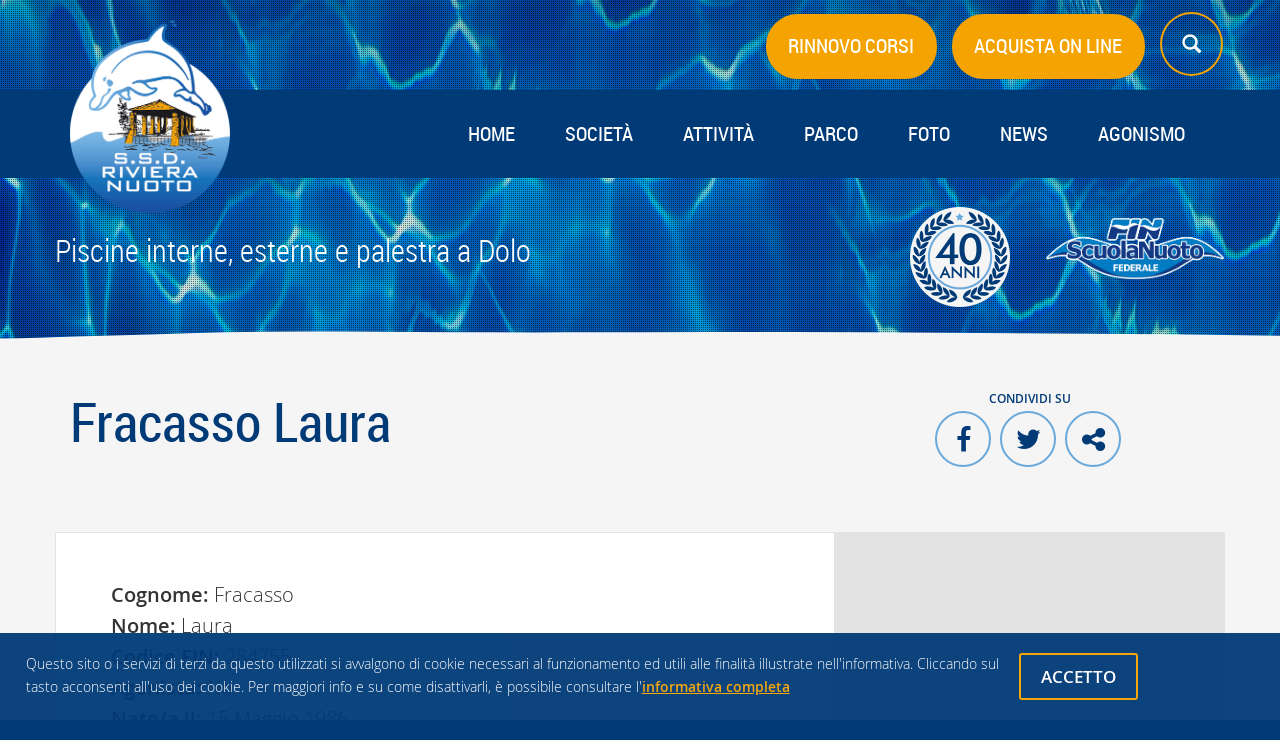

--- FILE ---
content_type: text/html; charset=utf-8
request_url: https://www.rivieranuoto.it/2015/laura-fracasso/
body_size: 17925
content:
<!DOCTYPE html>
<!--[if lt IE 7]>      <html lang="it" class="no-js lt-ie9 lt-ie8 lt-ie7" xmlns="http://www.w3.org/1999/xhtml" xmlns:fb="http://www.facebook.com/2008/fbml" xmlns:og="http://opengraphprotocol.org/schema/"> <![endif]-->
<!--[if IE 7]>         <html lang="it" class="no-js lt-ie9 lt-ie8" xmlns="http://www.w3.org/1999/xhtml" xmlns:fb="http://www.facebook.com/2008/fbml" xmlns:og="http://opengraphprotocol.org/schema/"> <![endif]-->
<!--[if IE 8]>         <html lang="it" class="no-js lt-ie9" xmlns="http://www.w3.org/1999/xhtml" xmlns:fb="http://www.facebook.com/2008/fbml" xmlns:og="http://opengraphprotocol.org/schema/"> <![endif]-->
<!--[if gt IE 8]><!--> <html lang="it" class="no-js" xmlns="http://www.w3.org/1999/xhtml" xmlns:fb="http://www.facebook.com/2008/fbml" xmlns:og="http://opengraphprotocol.org/schema/"> <!--<![endif]-->
	<head>
		<meta charset="utf-8">
		<meta http-equiv="X-UA-Compatible" content="IE=edge,chrome=1">
		<meta name="viewport" content="width=device-width, user-scalable=no, initial-scale=1.0">
		<meta name="generator" content="Siteland CMS">
		
		<title>Fracasso Laura / Riviera Nuoto</title>
		<meta name="description" content="Laura Fracasso - Riviera Nuoto">
				
				<link rel="publisher" href="http://google.com/+RivieranuotoIt">
		<meta name="google-site-verification" content="">
		
				<meta name="twitter:card" content="summary">
		<meta name="twitter:site" content="@RivieraNuoto">
		<meta name="twitter:title" content="Fracasso Laura">
		<meta name="twitter:description" content="Laura Fracasso - Riviera Nuoto">
		<meta name="twitter:image" content="https://www.rivieranuoto.it/img/logo.png">		
			
		<meta property="og:locale" content="it_IT">
		<meta property="og:type" content="website">
		<meta property="og:title" content="Fracasso Laura">			
		<meta property="og:url" content="https://www.rivieranuoto.it/2015/laura-fracasso/">
		<meta property="og:image" content="https://www.rivieranuoto.it/img/logo.png">
		<meta property="og:description" content="Laura Fracasso - Riviera Nuoto"> 
		<meta property="og:site_name" content="Riviera Nuoto">
		<meta property="article:publisher" content="http://www.facebook.com/rivieranuoto/">
		
				<meta name="apple-mobile-web-app-capable" content="yes">
		<meta name="mobile-web-app-capable" content="yes">
				<link rel="apple-touch-icon" sizes="57x57" href="/apple-touch-icon-57x57.png">
		<link rel="apple-touch-icon" sizes="60x60" href="/apple-touch-icon-60x60.png">
		<link rel="apple-touch-icon" sizes="72x72" href="/apple-touch-icon-72x72.png">
		<link rel="apple-touch-icon" sizes="76x76" href="/apple-touch-icon-76x76.png">
		<link rel="apple-touch-icon" sizes="114x114" href="/apple-touch-icon-114x114.png">
		<link rel="apple-touch-icon" sizes="144x144" href="/apple-touch-icon-144x144.png">
		<link rel="apple-touch-icon" sizes="120x120" href="/apple-touch-icon-120x120.png">
		<link rel="apple-touch-icon" sizes="152x152" href="/apple-touch-icon-152x152.png">
		<link rel="apple-touch-icon" sizes="180x180" href="/apple-touch-icon-180x180.png">
				<link rel="icon" type="image/png" href="/favicon-32x32.png" sizes="32x32">
		<link rel="icon" type="image/png" href="/favicon-194x194.png" sizes="194x194">
		<link rel="icon" type="image/png" href="/favicon-96x96.png" sizes="96x96">		
		<link rel="icon" type="image/png" href="/android-chrome-192x192.png" sizes="192x192">
		<link rel="icon" type="image/png" href="/favicon-16x16.png" sizes="16x16">
		<link rel="manifest" href="/manifest.json">
				<link rel="mask-icon" href="/safari-pinned-tab.svg" color="#003a77">
				<meta name="msapplication-TileColor" content="#003a77">
		<meta name="msapplication-TileImage" content="/mstile-144x144.png">
				<meta name="theme-color" content="#003a77">
		
		<link rel="canonical" href="https://www.rivieranuoto.it/2015/laura-fracasso/">
		<link rel="alternate" type="application/rss+xml" title="Riviera Nuoto Feed RSS" href="/rss.php">
		<link rel="shortcut icon" type="images/x-icon" href="https://www.rivieranuoto.it/favicon.ico">
				
				<link rel="preload" as="style" href="/componenti/cookie-message/css/cookie-message.css" onload="this.rel='stylesheet'">
		<noscript><link rel="stylesheet" href="/componenti/cookie-message/css/cookie-message.css"></noscript>
		<link rel="preload" as="style" href="/css/bootstrap.min.css" onload="this.rel='stylesheet'">
		<noscript><link rel="stylesheet" href="/css/bootstrap.min.css"></noscript>
		<link rel="preload" as="style" href="/css/bootstrap-theme.min.css" onload="this.rel='stylesheet'">
		<noscript><link rel="stylesheet" href="/css/bootstrap-theme.min.css"></noscript>
		<link rel="preload" as="style" href="/css/main.min.css" onload="this.rel='stylesheet'">
		<noscript><link rel="stylesheet" href="/css/main.min.css"></noscript>
		<link rel="preload" as="style" href="/css/siteland-icons.min.css" onload="this.rel='stylesheet'">
		<noscript><link rel="stylesheet" href="/css/siteland-icons.min.css"></noscript>
		<link rel="preload" as="style" href="/css/slick.min.css" onload="this.rel='stylesheet'">
		<noscript><link rel="stylesheet" href="/css/slick.min.css"></noscript>
		
					<link rel="preload" as="style" href="/componenti/bootstrap-gallery/css/blueimp-gallery.min.css" onload="this.rel='stylesheet'">
			<noscript><link rel="stylesheet" href="/componenti/bootstrap-gallery/css/blueimp-gallery.min.css"></noscript>
			<link rel="preload" as="style" href="/componenti/bootstrap-gallery/css/bootstrap-image-gallery.css" onload="this.rel='stylesheet'">
			<noscript><link rel="stylesheet" href="/componenti/bootstrap-gallery/css/bootstrap-image-gallery.css"></noscript>	
		
				<link rel="preload" as="style" href="https://tickets.fatt.cloud/tickets2/css/tickets.css" onload="this.rel='stylesheet'">
		<noscript><link rel="stylesheet" href="https://tickets.fatt.cloud/tickets2/css/tickets.css"></noscript>
		
				
				
		
		<script>
			//! loadCSS. [c]2017 Filament Group, Inc. MIT License 
			!function(a){"use strict";var b=function(b,c,d){function e(a){return h.body?a():void setTimeout(function(){e(a)})}function f(){i.addEventListener&&i.removeEventListener("load",f),i.media=d||"all"}var g,h=a.document,i=h.createElement("link");if(c)g=c;else{var j=(h.body||h.getElementsByTagName("head")[0]).childNodes;g=j[j.length-1]}var k=h.styleSheets;i.rel="stylesheet",i.href=b,i.media="only x",e(function(){g.parentNode.insertBefore(i,c?g:g.nextSibling)});var l=function(a){for(var b=i.href,c=k.length;c--;)if(k[c].href===b)return a();setTimeout(function(){l(a)})};return i.addEventListener&&i.addEventListener("load",f),i.onloadcssdefined=l,l(f),i};"undefined"!=typeof exports?exports.loadCSS=b:a.loadCSS=b}("undefined"!=typeof global?global:this);
			//! loadCSS rel=preload polyfill. [c]2017 Filament Group, Inc. MIT License 
			!function(a){if(a.loadCSS){var b=loadCSS.relpreload={};if(b.support=function(){try{return a.document.createElement("link").relList.supports("preload")}catch(b){return!1}},b.poly=function(){for(var b=a.document.getElementsByTagName("link"),c=0;c<b.length;c++){var d=b[c];"preload"===d.rel&&"style"===d.getAttribute("as")&&(a.loadCSS(d.href,d,d.getAttribute("media")),d.rel=null)}},!b.support()){b.poly();var c=a.setInterval(b.poly,300);a.addEventListener&&a.addEventListener("load",function(){b.poly(),a.clearInterval(c)}),a.attachEvent&&a.attachEvent("onload",function(){a.clearInterval(c)})}}}(this);
		</script>
				
				
		<style>
			html, body{
				padding:0;
				margin:0;
			}
			#preload{
				position: fixed;
				z-index: 9999;
				background: #003a77;
				width: 100%;
				height: 100%;
				top:0;
			}
			@-moz-keyframes ruota { 50% { -moz-transform: rotate(-1080deg); } 100% { -moz-transform: rotate(-1440deg); } }
			@-webkit-keyframes ruota { 50% { -webkit-transform: rotate(-1080deg); }100% { -webkit-transform: rotate(-1440deg); }  }
			@keyframes ruota { 50% { -webkit-transform: rotate(-1080deg); transform:rotate(-1080deg); } 100% { -webkit-transform: rotate(-1440deg); transform:rotate(-1440deg); } }
			
			.delfino{
				position: absolute;
				top: 50%;
				left: 50%;
				margin: -50px 0 0 -50px;
			    -webkit-animation:ruota 3s linear infinite;
			    -moz-animation:ruota 3s linear infinite;
			    animation:ruota 3s linear infinite;
			}
			.acqua{
				background: -moz-linear-gradient(top, rgba(106,169,220,0.8) 0%, rgba(106,169,220,0.9) 100%); 
				background: -webkit-linear-gradient(top, rgba(106,169,220,0.8) 0%,rgba(106,169,220,0.9) 100%); 
				background: linear-gradient(to bottom, rgba(106,169,220,0.8) 0%,rgba(106,169,220,0.9) 100%); 
				filter: progid:DXImageTransform.Microsoft.gradient( startColorstr='#cc6aa9dc', endColorstr='#e66aa9dc',GradientType=0 ); 
				width: 120px; 
				height: 60px;
				position: absolute;
				top: 50%;
				left: 50%;
				margin: 0 0 0 -60px;
				-webkit-border-bottom-right-radius: 60px;
				-webkit-border-bottom-left-radius: 60px;
				-moz-border-radius-bottomright: 60px;
				-moz-border-radius-bottomleft: 60px;
				border-bottom-right-radius: 60px;
				border-bottom-left-radius: 60px;
			}
		</style>
		
				<!--[if lt IE 9]>
			<script src="https://oss.maxcdn.com/html5shiv/3.7.2/html5shiv.min.js"></script>
			<script src="https://oss.maxcdn.com/respond/1.4.2/respond.min.js"></script>
		<![endif]-->

				<meta name="facebook-domain-verification" content="iaao3snape1st4gyi4x2lpt0le2mla">
				
				<!-- Meta Pixel Code -->
		<script type="text/blocked">
		!function(f,b,e,v,n,t,s)
		{if(f.fbq)return;n=f.fbq=function(){n.callMethod?
		n.callMethod.apply(n,arguments):n.queue.push(arguments)};
		if(!f._fbq)f._fbq=n;n.push=n;n.loaded=!0;n.version='2.0';
		n.queue=[];t=b.createElement(e);t.async=!0;
		t.src=v;s=b.getElementsByTagName(e)[0];
		s.parentNode.insertBefore(t,s)}(window, document,'script',
		'https://connect.facebook.net/en_US/fbevents.js');
		fbq('init', '232132709132262');
		fbq('track', 'PageView');
		</script>
		<noscript><img height="1" width="1" style="display:none"
		src="https://www.facebook.com/tr?id=232132709132262&ev=PageView&noscript=1"/>
		</noscript>


	</head>

	<body>
	
		<!--[if lt IE 7]>
			<div class=chromeframe><div>
				<img src="/img/browser-alert.jpg" alt="Browser obsoleto">
				<h4>Aggiorna il tuo browser</h4>
				<p>
					Browser datati come il tuo, hanno <b>problemi di sicurezza</b> e non seguono i <b>nuovi standard</b> 
					del web.</p>
				<p>
					<a href="http://browsehappy.com/">Scarica un browser più moderno</a> o 
					<a href="http://www.google.com/chromeframe/?redirect=true">installa Google Chrome Frame</a> 
					(plugin di Internet Explorer) per un'esperienza utente migliore su questo e molti altri siti web.</p>
				<p>
					Così inoltre, darai il tuo contributo al movimento internazionale per l'eliminazione dei browser 
					obsoleti e quindi a <b>rendere il web migliore</b>.</p>
			</div></div>
		<![endif]-->
		
				<div id="preload">			
			<div class="delfino">
				<svg width="100px" height="100px" >
					<path fill="#ffffff" d="M70.09,26.44c0.89,0.89,7.43-2.19,12.24,0.58c-6.49,1.17-10.13,4.74-11.37,3.5
					c0.69,2.15-2.51,5.65-3.79,10.93c-0.44-0.44-1.75-7.29,0-12.24c-6.7-8.16-22.3-1.31-22.3-1.31s4.66,5.04,7.58,3.35
					c-4.37,7-13.7,0-13.7,0s-5.03,0.66-6.27,1.89c-5.76,5.76-8.89,11.08-11.95,8.02c-1.31-1.31-0.58-4.23,1.75-6.56
					c-1.46-6.41-2.62-21.42,26.09-26.23c1.31-4.96,7.43-7.87,7.43-7.87s-1.46,6.12,0.58,8.16C58.43,10.7,68.2,14.46,70.09,26.44z
					M31.03,28.41c0-0.76-0.62-1.38-1.38-1.38s-1.38,0.62-1.38,1.38s0.62,1.38,1.38,1.38S31.03,29.17,31.03,28.41z"/>
				</svg>
			</div>
			<div class="acqua"></div>
		</div>
		
		<div id="top"></div>
		<div class="pattern"></div>
		
				<nav class="navbar navbar-default navbar-fixed-top" role="navigation">
			<div class="container">
				<div class="navbar-header">
					<div class="navbar-brand">
						<a href="/" title="Piscine di Dolo">
							<img src="/img/logo.png" id="img-responsive" alt="Logo di S.S.D. Riviera Nuoto Srl">
						</a>
					</div>
					<button type="button" id="button-menu" class="navbar-toggle icon-list" data-toggle="collapse" data-target=".navbar-collapse">
						<div>
							<span class="icon-bar" id="icon-bar1"></span>
							<span class="icon-bar" id="icon-bar2"></span>
							<span class="icon-bar" id="icon-bar3"></span>
						</div>
					</button>
					
										<style>
						.button-acquista, .button-corsi{
							position: absolute;
							z-index: 2;
							float: none;
							left: 50%;
							top: 0;
							color: #fff;
							background: #f5a300;
							border: 2px solid #f5a300;
							-webkit-transition: all .5s ease-in-out;
							-moz-transition: all .5s ease-in-out;
							-o-transition: all .5s ease-in-out;
							-ms-transition: all .5s ease-in-out;
							transition: all .5s ease-in-out;
						}
						.button-acquista{
							margin: -70px 0 0 95px;
						}
						.button-corsi{
							margin: -70px 0 0 -88px;
						}
						.button-acquista:hover, #button-acquista:focus,
						.button-corsi:hover, #button-corsi:focus{
							background: #f5a300;
							-webkit-box-shadow: none;
							-moz-box-shadow: none;
							box-shadow: none;
						}
						@media (max-width:768px){
							.button-acquista, .button-corsi{ /* versione per cell dentro al menu collapse */
								position: relative;
								margin-right: auto!important;
								margin-left: auto;
								margin-top: 0;
								margin-bottom: 10px;
								max-width: 200px;
								left: auto;
								top: auto;
							}
						}
						@media (min-width:992px){
							.button-acquista{
								margin: -76px 0 0 218px;
							}
							.button-corsi{
								margin: -76px 0 0 33px;
							}
						}
						@media (min-width:1200px){
							.button-acquista{
								margin: -76px 0 0 312px;
							}
							.button-corsi{
								margin: -76px 0 0 126px;
							}
						}
					</style>

										<a href="https://shop.rivieranuoto.it/" title="Rinnova o salda online i tuoi corsi" class="btn btn-default button-corsi hidden-xs">Rinnovo corsi</a> 
					
										<a href="/?store=rivieranuoto" data-store="rivieranuoto" data-ad="" title="Biglietti per il parco estivo e acquisti online" class="tickets_open btn btn-default button-acquista hidden-xs">Acquista on line</a> 

					<button type="button" id="button-cerca" data-toggle="modal" data-target=".modal-cerca">
						<span class="glyphicon glyphicon-search" aria-hidden="true"></span>
					</button>
				</div>
				<div class="navbar-collapse collapse">
					<ul class="nav navbar-nav navbar-right">
					<li><a href="https://www.rivieranuoto.it/" id="menulink_1">Home</a></li>
					<li><a href="https://www.rivieranuoto.it/2/piscina-palestra-dolo/" id="menulink_2">Società</a></li>
					<li class="dropdown"><a href="https://www.rivieranuoto.it/3/corsi-nuoto-palestra-dolo/" id="menulink_3" class="dropdown-toggle" data-toggle="dropdown">Attività</a>
							<ul id="mega-dropdown" class="dropdown-menu">						<li class="has-child">
							<a href="https://www.rivieranuoto.it/15/scuola-nuoto/" title="Corsi e orari di SCUOLA NUOTO">
								SCUOLA NUOTO
							</a><ul class="hidden-sm hidden-xs list-unstyled">							<li class="">
								<a href="https://www.rivieranuoto.it/16/corso-nuoto-adulti-dolo/" title="ADULTI">
									ADULTI
								</a>
							</li>							<li class="">
								<a href="https://www.rivieranuoto.it/412/ragazzi/" title="RAGAZZI">
									RAGAZZI
								</a>
							</li>							<li class="">
								<a href="https://www.rivieranuoto.it/27/corso-nuoto-bambini-dolo/" title="BABY ">
									BABY 
								</a>
							</li>							<li class="">
								<a href="https://www.rivieranuoto.it/30/corso-nuoto-accelerato-ragazzi/" title="RAGAZZI ACCELERATI">
									RAGAZZI ACCELERATI
								</a>
							</li>							<li class="">
								<a href="https://www.rivieranuoto.it/31/baby-accelerati/" title="BABY ACCELERATI">
									BABY ACCELERATI
								</a>
							</li>							<li class="">
								<a href="https://www.rivieranuoto.it/53/corso-nuoto-bambini-neonati/" title="NEONATI 0/3 ANNI">
									NEONATI 0/3 ANNI
								</a>
							</li>							<li class="">
								<a href="https://www.rivieranuoto.it/422/triathlon/" title="TRIATHLON - NUOTO">
									TRIATHLON - NUOTO
								</a>
							</li></ul></li>						<li class="has-child">
							<a href="https://www.rivieranuoto.it/18/aquafitness/" title="Corsi e orari di AQUAFITNESS">
								AQUAFITNESS
							</a><ul class="hidden-sm hidden-xs list-unstyled">							<li class="">
								<a href="https://www.rivieranuoto.it/19/corso-aquagym-ginnastica-acqua-dolo/" title="AQUAGYM">
									AQUAGYM
								</a>
							</li>							<li class="">
								<a href="https://www.rivieranuoto.it/40/water-trekking-camminare-piscina/" title="WATER TREKKING">
									WATER TREKKING
								</a>
							</li>							<li class="">
								<a href="https://www.rivieranuoto.it/52/corso-aquamix/" title="AQUAMIX">
									AQUAMIX
								</a>
							</li></ul></li>						<li class="has-child">
							<a href="https://www.rivieranuoto.it/21/nuoto-libero-piscina-dolo/" title="Corsi e orari di NUOTO LIBERO">
								NUOTO LIBERO
							</a></li>						<li class="no-child">
							<a href="https://www.rivieranuoto.it/26/nuoto-gestanti-piscina-dolo/" title="Corsi e orari di GESTANTI">
								GESTANTI
							</a></li>						<li class="no-child">
							<a href="https://www.rivieranuoto.it/46/corso-nuoto-gym/" title="Corsi e orari di NUOTO/GYM">
								NUOTO/GYM
							</a></li></ul></li>
					<li><a href="https://www.rivieranuoto.it/350/parco-acquatico-piscine-esterne-estate/" id="menulink_350">Parco</a></li>
					<li><a href="https://www.rivieranuoto.it/4/gallerie-fotografiche/" id="menulink_4">Foto</a></li>
					<li><a href="https://www.rivieranuoto.it/5/news/" id="menulink_5">News</a></li>
					<li><a href="https://www.rivieranuoto.it/6/squadra-agonismo/" id="menulink_6">Agonismo</a></li></ul>
										<a href="https://shop.rivieranuoto.it/" title="Rinnova o salda online i tuoi corsi" class="btn btn-default button-corsi visible-xs-block">Rinnovo corsi</a> 
					
										<a href="/?store=rivieranuoto" data-store="rivieranuoto" data-ad="" title="Biglietti per il parco estivo e acquisti online" class="tickets_open btn btn-default button-acquista visible-xs-block">Acquista on line</a> 
				</div>
			</div>
		</nav>
		
				<div class="modal fade modal-cerca" tabindex="-1" role="dialog">
			<div class="modal-dialog">
				<div class="modal-content">
					<div class="modal-header">
						<button type="button" class="close" data-dismiss="modal" aria-label="Chiudi"><span aria-hidden="true">&times;</span></button>
						<h4 class="modal-title hidden">Cerca nel sito</h4>
					</div>
					<div class="modal-body">
						<div class="row-fluid">
          					<div class="col-md-12">
								<form id="cerca-form" class="cerca-form">
									<input type="search" class="cerca-input" name="cerca-testo" id="cerca-testo" placeholder="Cerca nel sito" size="20" maxlength="40">
									<input type="text" id="lasciavuoto" name="lasciavuoto" style="visibility: hidden;">
									<input type="submit" class="cerca-submit" id="cerca-submit" value="">
								</form>
							</div>
						</div>
						<div id="cerca-results" class="row-fluid"></div>
					</div>
				</div>
			</div>
		</div>
					
					<header id="head">
				<div id="head-title">
					<h2 id="slogan">Piscine interne, esterne e palestra a Dolo</h2>
	
					<div id="link-scuola-fin">
						<a href="http://www.federnuoto.it/scuole-nuoto.html" rel="nofollow" title="Scuola nuoto federale">
							<img src="/img/marchi/scuola-nuoto-fin.png" class="img-responsive" alt="Scuola nuoto FIN">
						</a>
					</div>
					<div class="clearfix"></div>
				</div>			
			</header>
				
		<div id="container-body-foot">
		
		<div id="coccarda">
			<img src="/img/40-anni-coccarda.png" alt="40 anni di attività e successi">
		</div>
		<canvas id="onda1" class="onda"></canvas>
		
			
	<section id="main" class="nohome bgchiaro atleta-scheda">
		<div class="container">
			<div class="row row-same-height margin-bottom">
				<header class="container container-titolo">
					<div class="row">
						<div class="col-sm-8 col-md-8 col-lg-8">
							<h1>Fracasso Laura</h1>
						</div>
						<div class="col-sm-4 col-md-4 col-lg-4">
								<div id="social-sharer">
		<ul class="list-unstyled" id="links-sharer">
			<li>
				<a href="https://www.facebook.com/sharer/sharer.php?u=https://smtp.rivieranuoto.it/2015/laura-fracasso/" title="Condividi su Facebook" target="_blank" id="share-fb">
					<span class="icon-facebook"></span>
				</a>
			</li>
			<li>
				<a href="http://twitter.com/home?status=https://smtp.rivieranuoto.it/2015/laura-fracasso/" title="Condividi su Twitter" target="_blank" id="share-tw">
					<span class="icon-twitter"></span>
				</a>
			</li>
			<li>
				<a href="https://www.addtoany.com/share#url=https%3A%2F%2Fsmtp.rivieranuoto.it%2F2015%2Flaura-fracasso%2F" title="Condividi questa pagina nei social" target="_blank">
					<span class="icon-share"></span>
				</a>
			<li>
		</ul>
	</div>
						</div>
					</div>
				</header>
				<div class="container">
					<div class="row row-same-height">
						<div class="col-sm-12 col-md-8 nopadding">
							<section class="box box-big same-height margin-bottom">
								
								<div class="box-content box-content-big">
									
	<p>
		<strong>Cognome:</strong> Fracasso<br>
		<strong>Nome:</strong> Laura<br>
		<strong>Codice FIN:</strong> 284755<br>
		<strong>Agonista:</strong> No<br><strong>Nato/a il:</strong> 15 Maggio 1986<br><strong>Categoria:</strong> M35 - Femmine<br>
	</p><script type="application/ld+json">
{
	"@context": "http://schema.org",
	"@type": "Person",
	"name": "Laura Fracasso",
	"givenName": "Laura",
	"familyName": "Fracasso",
	"gender": "Female",
	"affiliation": {
		"@type": "Organization",
		"name": "Riviera Nuoto"
	},
	"sameAs": "http://www.finveneto.org/nuoto_schedaatleta.php?id_atleta=5104"
}
</script>
									
									
									
								</div>
							</section>
						</div>
								
						<aside class="col-sm-12 col-md-4 nopadding same-height bggrigio">
							
						</aside>
					</div>
					
							<h2>Tempi migliori</h2>
		<div class="row">
			<div class="col-sm-12 nopadding">
				<section class="box box-big margin-bottom">
					<div class="box-content box-content-big table-responsive">
						<table class="table">
							<thead>
								<tr>
									<th title="Specialità">Spec.</th>
									<th title="Base Vasca">BV</th>
									<th>Evento</th>
									<th>Data</th>
									<th>Tempo</th>
								</tr>
							</thead>
							<tbody>
											<tr>
				<td><a href="#specialita_1" title="50 Stile Libero">50 SL</a></td>
				<td class="text-center">25</td>
				<td><a href="http://www.finveneto.org/nuoto_schedamanifestazione.php?id_manifestazione=596" title="Risultati, tempi e startlist dell'evento">Trofeo Nazionale Assoluti</a></td>
				<td>10/04/2004</td>
				<td class="text-right">00:28.1</td>
			</tr>			<tr>
				<td><a href="#specialita_1" title="50 Stile Libero">50 SL</a></td>
				<td class="text-center">50</td>
				<td><a href="http://www.finveneto.org/nuoto_schedamanifestazione.php?id_manifestazione=689" title="Risultati, tempi e startlist dell'evento">4a giornata Campionati Regionali Assoluti Estivi</a></td>
				<td>18/06/2004</td>
				<td class="text-right">00:29.01</td>
			</tr>			<tr>
				<td><a href="#specialita_2" title="100 Stile Libero">100 SL</a></td>
				<td class="text-center">25</td>
				<td><a href="http://www.finveneto.org/nuoto_schedamanifestazione.php?id_manifestazione=483" title="Risultati, tempi e startlist dell'evento">3a giornata attività di categoria VE</a></td>
				<td>14/12/2003</td>
				<td class="text-right">01:03.4</td>
			</tr>			<tr>
				<td><a href="#specialita_2" title="100 Stile Libero">100 SL</a></td>
				<td class="text-center">50</td>
				<td><a href="http://www.finveneto.org/nuoto_schedamanifestazione.php?id_manifestazione=344" title="Risultati, tempi e startlist dell'evento">3° Trofeo Città di Schio</a></td>
				<td>25/05/2003</td>
				<td class="text-right">01:04.47</td>
			</tr>			<tr>
				<td><a href="#specialita_3" title="200 Stile Libero">200 SL</a></td>
				<td class="text-center">25</td>
				<td><a href="http://www.finveneto.org/nuoto_schedamanifestazione.php?id_manifestazione=735" title="Risultati, tempi e startlist dell'evento">1a gironata attività di categoria VE</a></td>
				<td>14/11/2004</td>
				<td class="text-right">02:16.90</td>
			</tr>			<tr>
				<td><a href="#specialita_3" title="200 Stile Libero">200 SL</a></td>
				<td class="text-center">50</td>
				<td><a href="http://www.finveneto.org/nuoto_schedamanifestazione.php?id_manifestazione=713" title="Risultati, tempi e startlist dell'evento">3a giornata Campionat Regionali Jun,Cad,Sen</a></td>
				<td>22/07/2004</td>
				<td class="text-right">02:20.58</td>
			</tr>			<tr>
				<td><a href="#specialita_4" title="400 Stile Libero">400 SL</a></td>
				<td class="text-center">25</td>
				<td>25° Meeting Trentino Master</td>
				<td>14/04/2012</td>
				<td class="text-right">05:09.11</td>
			</tr>			<tr>
				<td><a href="#specialita_7" title="50 Dorso">50 DO</a></td>
				<td class="text-center">25</td>
				<td><a href="http://www.finveneto.org/nuoto_schedamanifestazione.php?id_manifestazione=221" title="Risultati, tempi e startlist dell'evento">4a giornata attività di categoria VE</a></td>
				<td>19/01/2003</td>
				<td class="text-right">00:38.1</td>
			</tr>			<tr>
				<td><a href="#specialita_9" title="100 Dorso">100 DO</a></td>
				<td class="text-center">25</td>
				<td><a href="http://www.finveneto.org/nuoto_schedamanifestazione.php?id_manifestazione=6404" title="Risultati, tempi e startlist dell'evento">12° TROFEO MASTER NUOTO VICENZA</a></td>
				<td>24/11/2019</td>
				<td class="text-right">01:25.80</td>
			</tr>			<tr>
				<td><a href="#specialita_13" title="50 Rana">50 RA</a></td>
				<td class="text-center">25</td>
				<td><a href="http://www.finveneto.org/nuoto_schedamanifestazione.php?id_manifestazione=255" title="Risultati, tempi e startlist dell'evento">5a giornata attività di categoria VE</a></td>
				<td>02/02/2003</td>
				<td class="text-right">00:35.3</td>
			</tr>			<tr>
				<td><a href="#specialita_13" title="50 Rana">50 RA</a></td>
				<td class="text-center">50</td>
				<td><a href="http://www.finveneto.org/nuoto_schedamanifestazione.php?id_manifestazione=424" title="Risultati, tempi e startlist dell'evento">2a giornata Camp.Reg:Estivi Junior, Cadetti, Senior</a></td>
				<td>15/07/2003</td>
				<td class="text-right">00:36.16</td>
			</tr>			<tr>
				<td><a href="#specialita_14" title="100 Rana">100 RA</a></td>
				<td class="text-center">50</td>
				<td><a href="http://www.finveneto.org/nuoto_schedamanifestazione.php?id_manifestazione=424" title="Risultati, tempi e startlist dell'evento">2a giornata Camp.Reg:Estivi Junior, Cadetti, Senior</a></td>
				<td>15/07/2003</td>
				<td class="text-right">01:21.27</td>
			</tr>			<tr>
				<td><a href="#specialita_15" title="200 Rana">200 RA</a></td>
				<td class="text-center">25</td>
				<td><a href="http://www.finveneto.org/nuoto_schedamanifestazione.php?id_manifestazione=540" title="Risultati, tempi e startlist dell'evento">5a giornata attività di categoria VE</a></td>
				<td>15/02/2004</td>
				<td class="text-right">02:53.4</td>
			</tr>			<tr>
				<td><a href="#specialita_15" title="200 Rana">200 RA</a></td>
				<td class="text-center">50</td>
				<td><a href="http://www.finveneto.org/nuoto_schedamanifestazione.php?id_manifestazione=686" title="Risultati, tempi e startlist dell'evento">1a giornata Campionati Regionali Assoluti Estivi</a></td>
				<td>14/06/2004</td>
				<td class="text-right">03:01.25</td>
			</tr>			<tr>
				<td><a href="#specialita_17" title="50 Farfalla">50 FA</a></td>
				<td class="text-center">25</td>
				<td><a href="http://www.finveneto.org/nuoto_schedamanifestazione.php?id_manifestazione=433" title="Risultati, tempi e startlist dell'evento">29° Trofeo Nazionale Città di Rovigo</a></td>
				<td>02/11/2003</td>
				<td class="text-right">00:31.42</td>
			</tr>			<tr>
				<td><a href="#specialita_17" title="50 Farfalla">50 FA</a></td>
				<td class="text-center">50</td>
				<td><a href="http://www.finveneto.org/nuoto_schedamanifestazione.php?id_manifestazione=5421" title="Risultati, tempi e startlist dell'evento">Campionati Regionali Master VENETO 2017</a></td>
				<td>29/01/2017</td>
				<td class="text-right">00:32.13</td>
			</tr>			<tr>
				<td><a href="#specialita_18" title="100 Farfalla">100 FA</a></td>
				<td class="text-center">25</td>
				<td><a href="http://www.finveneto.org/nuoto_schedamanifestazione.php?id_manifestazione=525" title="Risultati, tempi e startlist dell'evento">4a giornata attività di categoria VE</a></td>
				<td>01/02/2004</td>
				<td class="text-right">01:09.0</td>
			</tr>			<tr>
				<td><a href="#specialita_18" title="100 Farfalla">100 FA</a></td>
				<td class="text-center">50</td>
				<td><a href="http://www.finveneto.org/nuoto_schedamanifestazione.php?id_manifestazione=713" title="Risultati, tempi e startlist dell'evento">3a giornata Campionat Regionali Jun,Cad,Sen</a></td>
				<td>22/07/2004</td>
				<td class="text-right">01:12.06</td>
			</tr>			<tr>
				<td><a href="#specialita_21" title="200 Misti">200 MI</a></td>
				<td class="text-center">25</td>
				<td><a href="http://www.finveneto.org/nuoto_schedamanifestazione.php?id_manifestazione=255" title="Risultati, tempi e startlist dell'evento">5a giornata attività di categoria VE</a></td>
				<td>02/02/2003</td>
				<td class="text-right">02:31.7</td>
			</tr>			<tr>
				<td><a href="#specialita_21" title="200 Misti">200 MI</a></td>
				<td class="text-center">50</td>
				<td><a href="http://www.finveneto.org/nuoto_schedamanifestazione.php?id_manifestazione=425" title="Risultati, tempi e startlist dell'evento">4a giornata Camp. Reg. Estivi Junior, Cadetti, Senior</a></td>
				<td>18/07/2003</td>
				<td class="text-right">02:35.91</td>
			</tr>			<tr>
				<td><a href="#specialita_23" title="Staff 4x100 Stile L.">4x100SL</a></td>
				<td class="text-center">50</td>
				<td><a href="http://www.finveneto.org/nuoto_schedamanifestazione.php?id_manifestazione=711" title="Risultati, tempi e startlist dell'evento">1a giornata Campionati Regionali Jun, Cad, Sen</a></td>
				<td>19/07/2004</td>
				<td class="text-right">04:20.95</td>
			</tr>			<tr>
				<td><a href="#specialita_24" title="Staff 4x200 Stile L.">4x200SL</a></td>
				<td class="text-center">50</td>
				<td><a href="http://www.finveneto.org/nuoto_schedamanifestazione.php?id_manifestazione=713" title="Risultati, tempi e startlist dell'evento">3a giornata Campionat Regionali Jun,Cad,Sen</a></td>
				<td>22/07/2004</td>
				<td class="text-right">09:28.61</td>
			</tr>			<tr>
				<td><a href="#specialita_26" title="Staff 4x100 Mista">4x100MI</a></td>
				<td class="text-center">25</td>
				<td><a href="http://www.finveneto.org/nuoto_schedamanifestazione.php?id_manifestazione=834" title="Risultati, tempi e startlist dell'evento">18° Trofeo Città di Mira assoluti</a></td>
				<td>26/03/2005</td>
				<td class="text-right">04:35.5</td>
			</tr>			<tr>
				<td><a href="#specialita_26" title="Staff 4x100 Mista">4x100MI</a></td>
				<td class="text-center">50</td>
				<td><a href="http://www.finveneto.org/nuoto_schedamanifestazione.php?id_manifestazione=712" title="Risultati, tempi e startlist dell'evento">2a giornata Campionati Regionali Jun,Cad,Sen</a></td>
				<td>20/07/2004</td>
				<td class="text-right">04:47.20</td>
			</tr>			<tr>
				<td><a href="#specialita_31" title="Staff. 4x50 Stile L.">4x50SL</a></td>
				<td class="text-center">25</td>
				<td><a href="http://www.finveneto.org/nuoto_schedamanifestazione.php?id_manifestazione=3472" title="Risultati, tempi e startlist dell'evento">5° TROFEO MASTER NUOTO VICENZA</a></td>
				<td>18/11/2012</td>
				<td class="text-right">01:52.76</td>
			</tr>			<tr>
				<td><a href="#specialita_31" title="Staff. 4x50 Stile L.">4x50SL</a></td>
				<td class="text-center">50</td>
				<td><a href="http://www.finveneto.org/nuoto_schedamanifestazione.php?id_manifestazione=3056" title="Risultati, tempi e startlist dell'evento">Campionati Regionali Masters 2012 di Veneto e Friuli VG </a></td>
				<td>12/02/2012</td>
				<td class="text-right">01:52.79</td>
			</tr>			<tr>
				<td><a href="#specialita_32" title="Staff. 4x50 Mista">4x50 MI</a></td>
				<td class="text-center">25</td>
				<td><a href="http://www.finveneto.org/nuoto_schedamanifestazione.php?id_manifestazione=490" title="Risultati, tempi e startlist dell'evento">coppa Caduti di Brema Fase Regionale</a></td>
				<td>21/12/2003</td>
				<td class="text-right">02:06.63</td>
			</tr>			<tr>
				<td><a href="#specialita_32" title="Staff. 4x50 Mista">4x50 MI</a></td>
				<td class="text-center">50</td>
				<td><a href="http://www.finveneto.org/nuoto_schedamanifestazione.php?id_manifestazione=3214" title="Risultati, tempi e startlist dell'evento">12° MEMORIAL ANDREA BETTIOL</a></td>
				<td>19/05/2012</td>
				<td class="text-right">02:08.98</td>
			</tr>			<tr>
				<td><a href="#specialita_33" title="100 Misti">100 MI</a></td>
				<td class="text-center">25</td>
				<td><a href="http://www.finveneto.org/nuoto_schedamanifestazione.php?id_manifestazione=464" title="Risultati, tempi e startlist dell'evento">2a giornata attività di categoria VE</a></td>
				<td>29/11/2003</td>
				<td class="text-right">01:11.7</td>
			</tr>			<tr>
				<td><a href="#specialita_50" title="3000 Mezzofondo">3000</a></td>
				<td class="text-center">-</td>
				<td><a href="http://www.finveneto.org/nuoto_schedamanifestazione.php?id_manifestazione=4331" title="Risultati, tempi e startlist dell'evento">Nuotiamo Insieme 2014</a></td>
				<td>12/07/2014</td>
				<td class="text-right">48:16.80</td>
			</tr>			<tr>
				<td><a href="#specialita_89" title="Mistaffetta 4x100 MX">X4x100M</a></td>
				<td class="text-center">25</td>
				<td><a href="http://www.finveneto.org/nuoto_schedamanifestazione.php?id_manifestazione=4941" title="Risultati, tempi e startlist dell'evento">1° TROFEO ACQUAMBIENTE</a></td>
				<td>17/01/2016</td>
				<td class="text-right">04:30.80</td>
			</tr>			<tr>
				<td><a href="#specialita_90" title="Mistaffetta 4x100 SL">X4x100S</a></td>
				<td class="text-center">50</td>
				<td><a href="http://www.finveneto.org/nuoto_schedamanifestazione.php?id_manifestazione=4706" title="Risultati, tempi e startlist dell'evento">15° Memorial Andrea Bettiol</a></td>
				<td>23/05/2015</td>
				<td class="text-right">04:22.79</td>
			</tr>			<tr>
				<td><a href="#specialita_92" title="Mistaffetta 4x50 MX">X4x50M</a></td>
				<td class="text-center">25</td>
				<td><a href="http://www.finveneto.org/nuoto_schedamanifestazione.php?id_manifestazione=4957" title="Risultati, tempi e startlist dell'evento">CAMPIONATI REGIONALI MASTER "VENETO" 2016</a></td>
				<td>31/01/2016</td>
				<td class="text-right">01:59.91</td>
			</tr>			<tr>
				<td><a href="#specialita_92" title="Mistaffetta 4x50 MX">X4x50M</a></td>
				<td class="text-center">50</td>
				<td><a href="http://www.finveneto.org/nuoto_schedamanifestazione.php?id_manifestazione=3567" title="Risultati, tempi e startlist dell'evento">Campionati Regionali Masters 2013 di Veneto e Friuli VG </a></td>
				<td>09/02/2013</td>
				<td class="text-right">02:06.72</td>
			</tr>			<tr>
				<td><a href="#specialita_93" title="Mistaffetta 4x50 SL">X4x50S</a></td>
				<td class="text-center">25</td>
				<td><a href="http://www.finveneto.org/nuoto_schedamanifestazione.php?id_manifestazione=4957" title="Risultati, tempi e startlist dell'evento">CAMPIONATI REGIONALI MASTER "VENETO" 2016</a></td>
				<td>31/01/2016</td>
				<td class="text-right">01:46.47</td>
			</tr>			<tr>
				<td><a href="#specialita_93" title="Mistaffetta 4x50 SL">X4x50S</a></td>
				<td class="text-center">50</td>
				<td><a href="http://www.finveneto.org/nuoto_schedamanifestazione.php?id_manifestazione=3567" title="Risultati, tempi e startlist dell'evento">Campionati Regionali Masters 2013 di Veneto e Friuli VG </a></td>
				<td>10/02/2013</td>
				<td class="text-right">01:50.67</td>
			</tr>
							<tbody>
						</table>
					</div>
				</section>
			</div>
		</div>		<script type="text/javascript" src="https://www.gstatic.com/charts/loader.js"></script>
		<script type="text/javascript">		
			// Load the Visualization API and the corechart package.
			google.charts.load('current', {'packages':['corechart'],'language': 'it'});
			
			// Opzioni stile
			var options = {
				backgroundColor: { fill:"transparent"}, 
				colors: ['#f5a300', '#6aa9dc', '#5ad154'],
				areaOpacity: 0.2,
				legend: { position: 'top', maxLines: 1, textStyle: {color: '#626262'} },
				interpolateNulls: true,
				pointSize: 5, 
				lineWidth: 1,
				hAxis: {
					gridlines: { color:"transparent" },
					textStyle: { color:"#aaa" }
				},
				vAxis: { 
					textPosition:'none',
					gridlines: { color:"#e3e3e3" },
					//baseline: 0,
					baselineColor: "#e3e3e3",
					viewWindowMode: "pretty"
				},
				crosshair: { color:'#aaa', trigger:'both', orientation:'vertical' },
				chartArea: { left:3, top:20, bottom:20, right:3, width:"100%", height:"100%" },
				// This line makes the entire category's tooltip active.
				tooltip: { 
					isHtml: true,
					trigger: 'both'
				},
				explorer: { 
					actions: ['dragToZoom', 'rightClickToReset'],
					axis: 'horizontal',
					keepInBounds: true,
					maxZoomIn: 0.15,
					maxZoomOut: 4.0
				}		
			};
			
			// Tooltip personalizzato (stili in main.css)
			function createCustomHTMLContent(base_vasca, tempo, tipo_cron, data, manifestazione, link_gara) {
				var crono = (tipo_cron == 'M' ? "Manuale" : "Automatico");
				var base_vasca_scritta = (base_vasca > 0 ? base_vasca +' metri' : 'Acque libere'); 
				return '<strong>Data:</strong> '+ data +
					'<br><strong>Evento:</strong> '+ manifestazione +
					'<br><strong>Base Vasca:</strong> ' + base_vasca_scritta +
					'<br><strong>Crono:</strong> ' + crono +
					'<br><strong>Tempo:</strong> '+ tempo +
					'<br><a href="'+ link_gara +'" target="_blank">RISULTATI GARA</a>';
			}
		</script>
		
		<h2>Prestazioni per specialità</h2>
		<div class="row">
			<div class="col-sm-12 nopadding">
				<section class="box box-big margin-bottom">
					<div class="box-content box-content-big table-responsive">
								<span id="specialita_9" style="display: block; height: 115px; margin-top: -115px; visibility: hidden;"></span>
		<h3>100 Dorso</h3>
		<div id="chart_div_9" class="margin-bottom responsive-chart"></div>
		<script type="text/javascript">
			// Set a callback to run when the Google Visualization API is loaded.
			google.charts.setOnLoadCallback(drawChart_9);
			// Callback that creates and populates a data table,
			// instantiates the pie chart, passes in the data and draws it.
			function drawChart_9() {
				// Create the data table.
				var data_9 = new google.visualization.DataTable();
				data_9.addColumn('date', 'Data');
				data_9.addColumn('number', '50 m');
				data_9.addColumn({'type': 'string', 'role': 'tooltip', 'p': {'html': true}});
				data_9.addColumn('number', '25 m');
				data_9.addColumn({'type': 'string', 'role': 'tooltip', 'p': {'html': true}});
				data_9.addColumn('number', 'Acque Libere');
				data_9.addColumn({'type': 'string', 'role': 'tooltip', 'p': {'html': true}});
				
				data_9.addRow([{v: new Date(2017,03 - 1,19), f: '19/03/2017'}, null, '', {v: 87420, f: '01:27.42'}, createCustomHTMLContent(25, '01:27.42', 'A', '19/03/2017', '4° Memorial MAX ZUIN', 'http://www.finveneto.org/nuoto_risultatigara.php?id_gara=76830&n_turno=1'), null, '']);
data_9.addRow([{v: new Date(2018,03 - 1,25), f: '25/03/2018'}, null, '', {v: 86500, f: '01:26.50'}, createCustomHTMLContent(25, '01:26.50', 'A', '25/03/2018', '5° Memorial MAX ZUIN', 'http://www.finveneto.org/nuoto_risultatigara.php?id_gara=84384&n_turno=1'), null, '']);
data_9.addRow([{v: new Date(2018,12 - 1,02), f: '02/12/2018'}, null, '', {v: 90380, f: '01:30.38'}, createCustomHTMLContent(25, '01:30.38', 'A', '02/12/2018', '22° TROFEO MASTER ROVIGO NUOTO \"Memorial Alessandro Fioratto\"', 'http://www.finveneto.org/nuoto_risultatigara.php?id_gara=89010&n_turno=1'), null, '']);
data_9.addRow([{v: new Date(2019,10 - 1,27), f: '27/10/2019'}, null, '', {v: 88090, f: '01:28.09'}, createCustomHTMLContent(25, '01:28.09', 'A', '27/10/2019', '23° Trofeo Master Rovigonuoto Memorial Alessandro Fioratto', 'http://www.finveneto.org/nuoto_risultatigara.php?id_gara=92172&n_turno=1'), null, '']);
data_9.addRow([{v: new Date(2019,11 - 1,24), f: '24/11/2019'}, null, '', {v: 85800, f: '01:25.80'}, createCustomHTMLContent(25, '01:25.80', 'A', '24/11/2019', '12° TROFEO MASTER NUOTO VICENZA', 'http://www.finveneto.org/nuoto_risultatigara.php?id_gara=92612&n_turno=1'), null, '']);
data_9.addRow([{v: new Date(2019,12 - 1,15), f: '15/12/2019'}, null, '', {v: 87220, f: '01:27.22'}, createCustomHTMLContent(25, '01:27.22', 'A', '15/12/2019', '3° TROFEO MASTER CITTA DI BELLUNO', 'http://www.finveneto.org/nuoto_risultatigara.php?id_gara=92904&n_turno=1'), null, '']);

				
				// Instantiate and draw our chart, passing in some options.
				var chart_9 = new google.visualization.AreaChart(document.getElementById('chart_div_9'));
				chart_9.draw(data_9, options);
			}
		</script>		<span id="specialita_18" style="display: block; height: 115px; margin-top: -115px; visibility: hidden;"></span>
		<h3>100 Farfalla</h3>
		<div id="chart_div_18" class="margin-bottom responsive-chart"></div>
		<script type="text/javascript">
			// Set a callback to run when the Google Visualization API is loaded.
			google.charts.setOnLoadCallback(drawChart_18);
			// Callback that creates and populates a data table,
			// instantiates the pie chart, passes in the data and draws it.
			function drawChart_18() {
				// Create the data table.
				var data_18 = new google.visualization.DataTable();
				data_18.addColumn('date', 'Data');
				data_18.addColumn('number', '50 m');
				data_18.addColumn({'type': 'string', 'role': 'tooltip', 'p': {'html': true}});
				data_18.addColumn('number', '25 m');
				data_18.addColumn({'type': 'string', 'role': 'tooltip', 'p': {'html': true}});
				data_18.addColumn('number', 'Acque Libere');
				data_18.addColumn({'type': 'string', 'role': 'tooltip', 'p': {'html': true}});
				
				data_18.addRow([{v: new Date(2002,01 - 1,01), f: '01/01/2002'}, null, '', {v: 73000, f: '01:13.00'}, createCustomHTMLContent(25, '01:13.00', 'A', '01/01/2002', 'Record \"pre-Niagara\". Base 25', 'http://www.finveneto.org/nuoto_risultatigara.php?id_gara=311&n_turno=1'), null, '']);
data_18.addRow([{v: new Date(2004,02 - 1,01), f: '01/02/2004'}, null, '', {v: 69000, f: '01:09.0'}, createCustomHTMLContent(25, '01:09.0', 'M', '01/02/2004', '4a giornata attività di categoria VE', 'http://www.finveneto.org/nuoto_risultatigara.php?id_gara=5204&n_turno=1'), null, '']);
data_18.addRow([{v: new Date(2004,07 - 1,22), f: '22/07/2004'}, {v: 72060, f: '01:12.06'}, createCustomHTMLContent(50, '01:12.06', 'A', '22/07/2004', '3a giornata Campionat Regionali Jun,Cad,Sen', 'http://www.finveneto.org/nuoto_risultatigara.php?id_gara=7714&n_turno=1'), null, '', null, '']);
data_18.addRow([{v: new Date(2004,11 - 1,14), f: '14/11/2004'}, null, '', {v: 75690, f: '01:15.69'}, createCustomHTMLContent(25, '01:15.69', 'A', '14/11/2004', '1a gironata attività di categoria VE', 'http://www.finveneto.org/nuoto_risultatigara.php?id_gara=8079&n_turno=1'), null, '']);
data_18.addRow([{v: new Date(2006,04 - 1,15), f: '15/04/2006'}, null, '', {v: 70070, f: '01:10.07'}, createCustomHTMLContent(25, '01:10.07', 'A', '15/04/2006', '19° TROFEO NAZIONALE ASSOLUTI \"Città di Mira\"', 'http://www.finveneto.org/nuoto_risultatigara.php?id_gara=14157&n_turno=1'), null, '']);
data_18.addRow([{v: new Date(2012,11 - 1,18), f: '18/11/2012'}, null, '', {v: 76500, f: '01:16.50'}, createCustomHTMLContent(25, '01:16.50', 'A', '18/11/2012', '5° TROFEO MASTER NUOTO VICENZA', 'http://www.finveneto.org/nuoto_risultatigara.php?id_gara=48737&n_turno=1'), null, '']);
data_18.addRow([{v: new Date(2015,03 - 1,22), f: '22/03/2015'}, null, '', {v: 76940, f: '01:16.94'}, createCustomHTMLContent(25, '01:16.94', 'A', '22/03/2015', '2° Memorial Max Zuin', 'http://www.finveneto.org/nuoto_risultatigara.php?id_gara=63699&n_turno=1'), null, '']);
data_18.addRow([{v: new Date(2015,05 - 1,22), f: '22/05/2015'}, {v: 81470, f: '01:21.47'}, createCustomHTMLContent(50, '01:21.47', 'A', '22/05/2015', '15° Memorial Andrea Bettiol', 'http://www.finveneto.org/nuoto_risultatigara.php?id_gara=65317&n_turno=1'), null, '', null, '']);

				
				// Instantiate and draw our chart, passing in some options.
				var chart_18 = new google.visualization.AreaChart(document.getElementById('chart_div_18'));
				chart_18.draw(data_18, options);
			}
		</script>		<span id="specialita_33" style="display: block; height: 115px; margin-top: -115px; visibility: hidden;"></span>
		<h3>100 Misti</h3>
		<div id="chart_div_33" class="margin-bottom responsive-chart"></div>
		<script type="text/javascript">
			// Set a callback to run when the Google Visualization API is loaded.
			google.charts.setOnLoadCallback(drawChart_33);
			// Callback that creates and populates a data table,
			// instantiates the pie chart, passes in the data and draws it.
			function drawChart_33() {
				// Create the data table.
				var data_33 = new google.visualization.DataTable();
				data_33.addColumn('date', 'Data');
				data_33.addColumn('number', '50 m');
				data_33.addColumn({'type': 'string', 'role': 'tooltip', 'p': {'html': true}});
				data_33.addColumn('number', '25 m');
				data_33.addColumn({'type': 'string', 'role': 'tooltip', 'p': {'html': true}});
				data_33.addColumn('number', 'Acque Libere');
				data_33.addColumn({'type': 'string', 'role': 'tooltip', 'p': {'html': true}});
				
				data_33.addRow([{v: new Date(2003,11 - 1,02), f: '02/11/2003'}, null, '', {v: 72140, f: '01:12.14'}, createCustomHTMLContent(25, '01:12.14', 'A', '02/11/2003', '29° Trofeo Nazionale Città di Rovigo', 'http://www.finveneto.org/nuoto_risultatigara.php?id_gara=3835&n_turno=1'), null, '']);
data_33.addRow([{v: new Date(2003,11 - 1,29), f: '29/11/2003'}, null, '', {v: 71700, f: '01:11.7'}, createCustomHTMLContent(25, '01:11.7', 'M', '29/11/2003', '2a giornata attività di categoria VE', 'http://www.finveneto.org/nuoto_risultatigara.php?id_gara=4348&n_turno=1'), null, '']);
data_33.addRow([{v: new Date(2004,11 - 1,07), f: '07/11/2004'}, null, '', {v: 72420, f: '01:12.42'}, createCustomHTMLContent(25, '01:12.42', 'A', '07/11/2004', '30°Trofeo Nazionale Città di Rovigo', 'http://www.finveneto.org/nuoto_risultatigara.php?id_gara=7887&n_turno=1'), null, '']);
data_33.addRow([{v: new Date(2005,11 - 1,06), f: '06/11/2005'}, null, '', {v: 76280, f: '01:16.28'}, createCustomHTMLContent(25, '01:16.28', 'A', '06/11/2005', '31° Trofeo città di Rovigo Memorial \"Sebastiano Zamboni\"', 'http://www.finveneto.org/nuoto_risultatigara.php?id_gara=12002&n_turno=1'), null, '']);
data_33.addRow([{v: new Date(2011,12 - 1,03), f: '03/12/2011'}, null, '', {v: 77470, f: '01:17.47'}, createCustomHTMLContent(25, '01:17.47', 'A', '03/12/2011', '21° Memorial Gnecchi', 'http://www.finveneto.org/nuoto_risultatigara.php?id_gara=42796&n_turno=1'), null, '']);
data_33.addRow([{v: new Date(2012,03 - 1,18), f: '18/03/2012'}, null, '', {v: 77050, f: '01:17.05'}, createCustomHTMLContent(25, '01:17.05', 'A', '18/03/2012', '2° Trofeo Buonconsiglio', 'http://www.finveneto.org/nuoto_risultatigara.php?id_gara=45955&n_turno=1'), null, '']);
data_33.addRow([{v: new Date(2012,06 - 1,02), f: '02/06/2012'}, null, '', {v: 74000, f: '01:14.0'}, createCustomHTMLContent(25, '01:14.0', 'M', '02/06/2012', '6° Trofeo master BEATRICE BRUSCAGNIN', 'http://www.finveneto.org/nuoto_risultatigara.php?id_gara=46746&n_turno=1'), null, '']);
data_33.addRow([{v: new Date(2013,11 - 1,17), f: '17/11/2013'}, null, '', {v: 76030, f: '01:16.03'}, createCustomHTMLContent(25, '01:16.03', 'A', '17/11/2013', '6° TROFEO MASTER NUOTO VICENZA', 'http://www.finveneto.org/nuoto_risultatigara.php?id_gara=54807&n_turno=1'), null, '']);
data_33.addRow([{v: new Date(2016,03 - 1,20), f: '20/03/2016'}, null, '', {v: 79640, f: '01:19.64'}, createCustomHTMLContent(25, '01:19.64', 'A', '20/03/2016', '3° Memorial Max Zuin', 'http://www.finveneto.org/nuoto_risultatigara.php?id_gara=70087&n_turno=1'), null, '']);
data_33.addRow([{v: new Date(2017,03 - 1,19), f: '19/03/2017'}, null, '', {v: 79990, f: '01:19.99'}, createCustomHTMLContent(25, '01:19.99', 'A', '19/03/2017', '4° Memorial MAX ZUIN', 'http://www.finveneto.org/nuoto_risultatigara.php?id_gara=76834&n_turno=1'), null, '']);
data_33.addRow([{v: new Date(2018,03 - 1,25), f: '25/03/2018'}, null, '', {v: 77260, f: '01:17.26'}, createCustomHTMLContent(25, '01:17.26', 'A', '25/03/2018', '5° Memorial MAX ZUIN', 'http://www.finveneto.org/nuoto_risultatigara.php?id_gara=84388&n_turno=1'), null, '']);
data_33.addRow([{v: new Date(2018,11 - 1,17), f: '17/11/2018'}, null, '', {v: 79200, f: '01:19.20'}, createCustomHTMLContent(25, '01:19.20', 'A', '17/11/2018', '11° TROFEO MASTER NUOTO VICENZA', 'http://www.finveneto.org/nuoto_risultatigara.php?id_gara=88636&n_turno=1'), null, '']);
data_33.addRow([{v: new Date(2023,11 - 1,12), f: '12/11/2023'}, null, '', {v: 81640, f: '01:21.64'}, createCustomHTMLContent(25, '01:21.64', 'A', '12/11/2023', '25° TROFEO MASTER ROVIGONUOTO - MEMORIAL FIORATTO', 'http://www.finveneto.org/nuoto_risultatigara.php?id_gara=102519&n_turno=1'), null, '']);
data_33.addRow([{v: new Date(2024,02 - 1,02), f: '02/02/2024'}, null, '', {v: 83140, f: '01:23.14'}, createCustomHTMLContent(25, '01:23.14', 'A', '02/02/2024', 'CAMPIONATO REGIONALE MASTER 2024', 'http://www.finveneto.org/nuoto_risultatigara.php?id_gara=103018&n_turno=1'), null, '']);

				
				// Instantiate and draw our chart, passing in some options.
				var chart_33 = new google.visualization.AreaChart(document.getElementById('chart_div_33'));
				chart_33.draw(data_33, options);
			}
		</script>		<span id="specialita_14" style="display: block; height: 115px; margin-top: -115px; visibility: hidden;"></span>
		<h3>100 Rana</h3>
		<div id="chart_div_14" class="margin-bottom responsive-chart"></div>
		<script type="text/javascript">
			// Set a callback to run when the Google Visualization API is loaded.
			google.charts.setOnLoadCallback(drawChart_14);
			// Callback that creates and populates a data table,
			// instantiates the pie chart, passes in the data and draws it.
			function drawChart_14() {
				// Create the data table.
				var data_14 = new google.visualization.DataTable();
				data_14.addColumn('date', 'Data');
				data_14.addColumn('number', '50 m');
				data_14.addColumn({'type': 'string', 'role': 'tooltip', 'p': {'html': true}});
				data_14.addColumn('number', '25 m');
				data_14.addColumn({'type': 'string', 'role': 'tooltip', 'p': {'html': true}});
				data_14.addColumn('number', 'Acque Libere');
				data_14.addColumn({'type': 'string', 'role': 'tooltip', 'p': {'html': true}});
				
				data_14.addRow([{v: new Date(2002,12 - 1,15), f: '15/12/2002'}, null, '', {v: 81000, f: '01:21.00'}, createCustomHTMLContent(25, '01:21.00', 'A', '15/12/2002', '3a giornata attività di categoria ', 'http://www.finveneto.org/nuoto_risultatigara.php?id_gara=994&n_turno=1'), null, '']);
data_14.addRow([{v: new Date(2003,01 - 1,03), f: '03/01/2003'}, null, '', {v: 82230, f: '01:22.23'}, createCustomHTMLContent(25, '01:22.23', 'A', '03/01/2003', '7° Memorial Chiara Giavi', 'http://www.finveneto.org/nuoto_risultatigara.php?id_gara=838&n_turno=2'), null, '']);
data_14.addRow([{v: new Date(2003,02 - 1,16), f: '16/02/2003'}, null, '', {v: 77700, f: '01:17.7'}, createCustomHTMLContent(25, '01:17.7', 'M', '16/02/2003', '6a giornata attività di categoria VE', 'http://www.finveneto.org/nuoto_risultatigara.php?id_gara=1791&n_turno=1'), null, '']);
data_14.addRow([{v: new Date(2003,02 - 1,23), f: '23/02/2003'}, null, '', {v: 78200, f: '01:18.2'}, createCustomHTMLContent(25, '01:18.2', 'M', '23/02/2003', '2a giornata attività  di categoria femminile ', 'http://www.finveneto.org/nuoto_risultatigara.php?id_gara=1943&n_turno=1'), null, '']);
data_14.addRow([{v: new Date(2003,03 - 1,19), f: '19/03/2003'}, null, '', {v: 79670, f: '01:19.67'}, createCustomHTMLContent(25, '01:19.67', 'A', '19/03/2003', 'XVI° Trofeo Città di Mira Nazionale Assoluti', 'http://www.finveneto.org/nuoto_risultatigara.php?id_gara=1587&n_turno=1'), null, '']);
data_14.addRow([{v: new Date(2003,03 - 1,23), f: '23/03/2003'}, null, '', {v: 79000, f: '01:19.00'}, createCustomHTMLContent(25, '01:19.00', 'A', '23/03/2003', 'Campionato Regionale maschile / femminile', 'http://www.finveneto.org/nuoto_risultatigara.php?id_gara=2306&n_turno=1'), null, '']);
data_14.addRow([{v: new Date(2003,03 - 1,24), f: '24/03/2003'}, {v: 82470, f: '01:22.47'}, createCustomHTMLContent(50, '01:22.47', 'A', '24/03/2003', '3° Trofeo Città di Schio', 'http://www.finveneto.org/nuoto_risultatigara.php?id_gara=2706&n_turno=1'), null, '', null, '']);
data_14.addRow([{v: new Date(2003,04 - 1,27), f: '27/04/2003'}, {v: 82510, f: '01:22.51'}, createCustomHTMLContent(50, '01:22.51', 'A', '27/04/2003', '21° TROFEO ENDAS ', 'http://www.finveneto.org/nuoto_risultatigara.php?id_gara=2809&n_turno=1'), null, '', null, '']);
data_14.addRow([{v: new Date(2003,05 - 1,03), f: '03/05/2003'}, null, '', {v: 83260, f: '01:23.26'}, createCustomHTMLContent(25, '01:23.26', 'A', '03/05/2003', '16° Meeting \"Ravenna Nuoto\"', 'http://www.finveneto.org/nuoto_risultatigara.php?id_gara=3109&n_turno=1'), null, '']);
data_14.addRow([{v: new Date(2003,07 - 1,15), f: '15/07/2003'}, {v: 81270, f: '01:21.27'}, createCustomHTMLContent(50, '01:21.27', 'A', '15/07/2003', '2a giornata Camp.Reg:Estivi Junior, Cadetti, Senior', 'http://www.finveneto.org/nuoto_risultatigara.php?id_gara=3715&n_turno=1'), null, '', null, '']);
data_14.addRow([{v: new Date(2003,12 - 1,14), f: '14/12/2003'}, null, '', {v: 79000, f: '01:19.0'}, createCustomHTMLContent(25, '01:19.0', 'M', '14/12/2003', '3a giornata attività di categoria VE', 'http://www.finveneto.org/nuoto_risultatigara.php?id_gara=4563&n_turno=1'), null, '']);
data_14.addRow([{v: new Date(2003,12 - 1,21), f: '21/12/2003'}, null, '', {v: 78360, f: '01:18.36'}, createCustomHTMLContent(25, '01:18.36', 'A', '21/12/2003', 'coppa Caduti di Brema Fase Regionale', 'http://www.finveneto.org/nuoto_risultatigara.php?id_gara=4660&n_turno=1'), null, '']);
data_14.addRow([{v: new Date(2004,03 - 1,07), f: '07/03/2004'}, null, '', {v: 78200, f: '01:18.2'}, createCustomHTMLContent(25, '01:18.2', 'M', '07/03/2004', '6a giornata attività di categoria VE', 'http://www.finveneto.org/nuoto_risultatigara.php?id_gara=5844&n_turno=1'), null, '']);
data_14.addRow([{v: new Date(2004,03 - 1,21), f: '21/03/2004'}, null, '', {v: 79350, f: '01:19.35'}, createCustomHTMLContent(25, '01:19.35', 'A', '21/03/2004', 'Campionati Regionali Primaverili', 'http://www.finveneto.org/nuoto_risultatigara.php?id_gara=6009&n_turno=1'), null, '']);
data_14.addRow([{v: new Date(2004,04 - 1,10), f: '10/04/2004'}, null, '', {v: 77100, f: '01:17.1'}, createCustomHTMLContent(25, '01:17.1', 'M', '10/04/2004', 'Trofeo Nazionale Assoluti', 'http://www.finveneto.org/nuoto_risultatigara.php?id_gara=6046&n_turno=1'), null, '']);
data_14.addRow([{v: new Date(2004,06 - 1,15), f: '15/06/2004'}, {v: 81880, f: '01:21.88'}, createCustomHTMLContent(50, '01:21.88', 'A', '15/06/2004', '2a giornata Campionati Regionali Assoluti Estivi', 'http://www.finveneto.org/nuoto_risultatigara.php?id_gara=7459&n_turno=1'), null, '', null, '']);
data_14.addRow([{v: new Date(2004,07 - 1,20), f: '20/07/2004'}, {v: 82060, f: '01:22.06'}, createCustomHTMLContent(50, '01:22.06', 'A', '20/07/2004', '2a giornata Campionati Regionali Jun,Cad,Sen', 'http://www.finveneto.org/nuoto_risultatigara.php?id_gara=7786&n_turno=1'), null, '', null, '']);
data_14.addRow([{v: new Date(2004,11 - 1,20), f: '20/11/2004'}, null, '', {v: 77100, f: '01:17.10'}, createCustomHTMLContent(25, '01:17.10', 'A', '20/11/2004', '17° Meeting della Velocità', 'http://www.finveneto.org/nuoto_risultatigara.php?id_gara=8473&n_turno=1'), null, '']);
data_14.addRow([{v: new Date(2004,12 - 1,12), f: '12/12/2004'}, null, '', {v: 82040, f: '01:22.04'}, createCustomHTMLContent(25, '01:22.04', 'A', '12/12/2004', '3a giornata attività di categoria  (rag)', 'http://www.finveneto.org/nuoto_risultatigara.php?id_gara=8631&n_turno=1'), null, '']);
data_14.addRow([{v: new Date(2004,12 - 1,19), f: '19/12/2004'}, null, '', {v: 79540, f: '01:19.54'}, createCustomHTMLContent(25, '01:19.54', 'A', '19/12/2004', 'Coppa Brema Fase Regionale 2004', 'http://www.finveneto.org/nuoto_risultatigara.php?id_gara=8848&n_turno=1'), null, '']);
data_14.addRow([{v: new Date(2005,01 - 1,07), f: '07/01/2005'}, null, '', {v: 79300, f: '01:19.30'}, createCustomHTMLContent(25, '01:19.30', 'A', '07/01/2005', '9° Memorial Internazionale Chiara Giavi', 'http://www.finveneto.org/nuoto_risultatigara.php?id_gara=8144&n_turno=2'), null, '']);
data_14.addRow([{v: new Date(2005,02 - 1,20), f: '20/02/2005'}, null, '', {v: 78920, f: '01:18.92'}, createCustomHTMLContent(25, '01:18.92', 'A', '20/02/2005', '6a giornata attivita di categirua VE', 'http://www.finveneto.org/nuoto_risultatigara.php?id_gara=9699&n_turno=1'), null, '']);
data_14.addRow([{v: new Date(2005,02 - 1,27), f: '27/02/2005'}, null, '', {v: 81340, f: '01:21.34'}, createCustomHTMLContent(25, '01:21.34', 'A', '27/02/2005', '2a giornata attività regionale di categoria femminile 1a fase', 'http://www.finveneto.org/nuoto_risultatigara.php?id_gara=9987&n_turno=1'), null, '']);
data_14.addRow([{v: new Date(2005,03 - 1,20), f: '20/03/2005'}, null, '', {v: 79330, f: '01:19.33'}, createCustomHTMLContent(25, '01:19.33', 'A', '20/03/2005', 'Campionati Regionali Primaverili 1a fase maschile/femminile', 'http://www.finveneto.org/nuoto_risultatigara.php?id_gara=10287&n_turno=1'), null, '']);
data_14.addRow([{v: new Date(2005,03 - 1,26), f: '26/03/2005'}, null, '', {v: 78200, f: '01:18.2'}, createCustomHTMLContent(25, '01:18.2', 'M', '26/03/2005', '18° Trofeo Città di Mira assoluti', 'http://www.finveneto.org/nuoto_risultatigara.php?id_gara=9614&n_turno=1'), null, '']);
data_14.addRow([{v: new Date(2005,04 - 1,17), f: '17/04/2005'}, {v: 83650, f: '01:23.65'}, createCustomHTMLContent(50, '01:23.65', 'A', '17/04/2005', '23° Trofeo Endas', 'http://www.finveneto.org/nuoto_risultatigara.php?id_gara=10893&n_turno=1'), null, '', null, '']);
data_14.addRow([{v: new Date(2005,07 - 1,11), f: '11/07/2005'}, {v: 85050, f: '01:25.05'}, createCustomHTMLContent(50, '01:25.05', 'A', '11/07/2005', 'Recupero 2a giornata Campionati Regionali Categoria e Assoluti', 'http://www.finveneto.org/nuoto_risultatigara.php?id_gara=11781&n_turno=1'), null, '', null, '']);
data_14.addRow([{v: new Date(2005,12 - 1,18), f: '18/12/2005'}, null, '', {v: 80750, f: '01:20.75'}, createCustomHTMLContent(25, '01:20.75', 'A', '18/12/2005', 'Coppa Caduti di Brema Fase regionale 2005', 'http://www.finveneto.org/nuoto_risultatigara.php?id_gara=13003&n_turno=1'), null, '']);
data_14.addRow([{v: new Date(2006,04 - 1,15), f: '15/04/2006'}, null, '', {v: 80490, f: '01:20.49'}, createCustomHTMLContent(25, '01:20.49', 'A', '15/04/2006', '19° TROFEO NAZIONALE ASSOLUTI \"Città di Mira\"', 'http://www.finveneto.org/nuoto_risultatigara.php?id_gara=14165&n_turno=1'), null, '']);
data_14.addRow([{v: new Date(2011,12 - 1,03), f: '03/12/2011'}, null, '', {v: 86290, f: '01:26.29'}, createCustomHTMLContent(25, '01:26.29', 'A', '03/12/2011', '21° Memorial Gnecchi', 'http://www.finveneto.org/nuoto_risultatigara.php?id_gara=42795&n_turno=1'), null, '']);
data_14.addRow([{v: new Date(2012,02 - 1,10), f: '10/02/2012'}, {v: 86890, f: '01:26.89'}, createCustomHTMLContent(50, '01:26.89', 'A', '10/02/2012', 'Campionati Regionali Masters 2012 di Veneto e Friuli VG ', 'http://www.finveneto.org/nuoto_risultatigara.php?id_gara=43212&n_turno=1'), null, '', null, '']);
data_14.addRow([{v: new Date(2012,03 - 1,18), f: '18/03/2012'}, null, '', {v: 84850, f: '01:24.85'}, createCustomHTMLContent(25, '01:24.85', 'A', '18/03/2012', '2° Trofeo Buonconsiglio', 'http://www.finveneto.org/nuoto_risultatigara.php?id_gara=45957&n_turno=1'), null, '']);
data_14.addRow([{v: new Date(2012,04 - 1,14), f: '14/04/2012'}, null, '', {v: 84290, f: '01:24.29'}, createCustomHTMLContent(25, '01:24.29', 'A', '14/04/2012', '25° Meeting Trentino Master', 'http://www.finveneto.org/nuoto_risultatigara.php?id_gara=47226&n_turno=1'), null, '']);
data_14.addRow([{v: new Date(2012,10 - 1,28), f: '28/10/2012'}, null, '', {v: 85190, f: '01:25.19'}, createCustomHTMLContent(25, '01:25.19', 'A', '28/10/2012', 'XVI Trofeo Master Rovigonuoto', 'http://www.finveneto.org/nuoto_risultatigara.php?id_gara=48542&n_turno=1'), null, '']);
data_14.addRow([{v: new Date(2013,02 - 1,08), f: '08/02/2013'}, {v: 86220, f: '01:26.22'}, createCustomHTMLContent(50, '01:26.22', 'A', '08/02/2013', 'Campionati Regionali Masters 2013 di Veneto e Friuli VG ', 'http://www.finveneto.org/nuoto_risultatigara.php?id_gara=49922&n_turno=1'), null, '', null, '']);
data_14.addRow([{v: new Date(2013,10 - 1,27), f: '27/10/2013'}, null, '', {v: 84720, f: '01:24.72'}, createCustomHTMLContent(25, '01:24.72', 'A', '27/10/2013', '17° Trofeo Rovigo Nuoto Master', 'http://www.finveneto.org/nuoto_risultatigara.php?id_gara=54750&n_turno=1'), null, '']);
data_14.addRow([{v: new Date(2014,04 - 1,25), f: '25/04/2014'}, null, '', {v: 84130, f: '01:24.13'}, createCustomHTMLContent(25, '01:24.13', 'A', '25/04/2014', '1° Trofeo del Piave', 'http://www.finveneto.org/nuoto_risultatigara.php?id_gara=58701&n_turno=1'), null, '']);
data_14.addRow([{v: new Date(2014,05 - 1,24), f: '24/05/2014'}, {v: 87690, f: '01:27.69'}, createCustomHTMLContent(50, '01:27.69', 'A', '24/05/2014', '24° Trofeo TERME DI GIUNONE', 'http://www.finveneto.org/nuoto_risultatigara.php?id_gara=59037&n_turno=1'), null, '', null, '']);
data_14.addRow([{v: new Date(2015,02 - 1,08), f: '08/02/2015'}, {v: 89240, f: '01:29.24'}, createCustomHTMLContent(50, '01:29.24', 'A', '08/02/2015', 'Campionati Regionali Master 2015 VENETO e FRIULI VG', 'http://www.finveneto.org/nuoto_risultatigara.php?id_gara=62272&n_turno=1'), null, '', null, '']);
data_14.addRow([{v: new Date(2016,01 - 1,17), f: '17/01/2016'}, null, '', {v: 85920, f: '01:25.92'}, createCustomHTMLContent(25, '01:25.92', 'A', '17/01/2016', '1° TROFEO ACQUAMBIENTE', 'http://www.finveneto.org/nuoto_risultatigara.php?id_gara=68353&n_turno=1'), null, '']);
data_14.addRow([{v: new Date(2016,01 - 1,31), f: '31/01/2016'}, {v: 87040, f: '01:27.04'}, createCustomHTMLContent(50, '01:27.04', 'A', '31/01/2016', 'CAMPIONATI REGIONALI MASTER \"VENETO\" 2016', 'http://www.finveneto.org/nuoto_risultatigara.php?id_gara=68421&n_turno=1'), null, '', null, '']);
data_14.addRow([{v: new Date(2016,04 - 1,17), f: '17/04/2016'}, null, '', {v: 84630, f: '01:24.63'}, createCustomHTMLContent(25, '01:24.63', 'A', '17/04/2016', '1° Trofeo Master LE BANDIE', 'http://www.finveneto.org/nuoto_risultatigara.php?id_gara=70172&n_turno=1'), null, '']);
data_14.addRow([{v: new Date(2016,10 - 1,30), f: '30/10/2016'}, null, '', {v: 85550, f: '01:25.55'}, createCustomHTMLContent(25, '01:25.55', 'A', '30/10/2016', '20° Trofeo Master Rovigonuoto', 'http://www.finveneto.org/nuoto_risultatigara.php?id_gara=73916&n_turno=1'), null, '']);
data_14.addRow([{v: new Date(2017,01 - 1,28), f: '28/01/2017'}, {v: 89170, f: '01:29.17'}, createCustomHTMLContent(50, '01:29.17', 'A', '28/01/2017', 'Campionati Regionali Master VENETO 2017', 'http://www.finveneto.org/nuoto_risultatigara.php?id_gara=75239&n_turno=1'), null, '', null, '']);
data_14.addRow([{v: new Date(2017,04 - 1,09), f: '09/04/2017'}, null, '', {v: 85250, f: '01:25.25'}, createCustomHTMLContent(25, '01:25.25', 'A', '09/04/2017', '2° TROFEO MASTER LE BANDIE', 'http://www.finveneto.org/nuoto_risultatigara.php?id_gara=77364&n_turno=1'), null, '']);
data_14.addRow([{v: new Date(2017,11 - 1,18), f: '18/11/2017'}, null, '', {v: 87760, f: '01:27.76'}, createCustomHTMLContent(25, '01:27.76', 'A', '18/11/2017', '10^ Trofeo Master Nuoto Vicenza ', 'http://www.finveneto.org/nuoto_risultatigara.php?id_gara=80848&n_turno=1'), null, '']);
data_14.addRow([{v: new Date(2018,02 - 1,03), f: '03/02/2018'}, {v: 89100, f: '01:29.10'}, createCustomHTMLContent(50, '01:29.10', 'A', '03/02/2018', 'Campionati Regionali Master VENETO 2018', 'http://www.finveneto.org/nuoto_risultatigara.php?id_gara=81817&n_turno=1'), null, '', null, '']);
data_14.addRow([{v: new Date(2018,04 - 1,15), f: '15/04/2018'}, null, '', {v: 88480, f: '01:28.48'}, createCustomHTMLContent(25, '01:28.48', 'A', '15/04/2018', '3° TROFEO MASTER LE BANDIE', 'http://www.finveneto.org/nuoto_risultatigara.php?id_gara=84819&n_turno=1'), null, '']);
data_14.addRow([{v: new Date(2018,11 - 1,17), f: '17/11/2018'}, null, '', {v: 87250, f: '01:27.25'}, createCustomHTMLContent(25, '01:27.25', 'A', '17/11/2018', '11° TROFEO MASTER NUOTO VICENZA', 'http://www.finveneto.org/nuoto_risultatigara.php?id_gara=88632&n_turno=1'), null, '']);
data_14.addRow([{v: new Date(2018,12 - 1,16), f: '16/12/2018'}, null, '', {v: 89160, f: '01:29.16'}, createCustomHTMLContent(25, '01:29.16', 'A', '16/12/2018', '2° TROFEO CITTA\' DI BELLUNO', 'http://www.finveneto.org/nuoto_risultatigara.php?id_gara=89168&n_turno=1'), null, '']);
data_14.addRow([{v: new Date(2019,02 - 1,02), f: '02/02/2019'}, {v: 90100, f: '01:30.10'}, createCustomHTMLContent(50, '01:30.10', 'A', '02/02/2019', 'Campionati Regionali Master VENETO 2019', 'http://www.finveneto.org/nuoto_risultatigara.php?id_gara=89661&n_turno=1'), null, '', null, '']);
data_14.addRow([{v: new Date(2019,04 - 1,14), f: '14/04/2019'}, null, '', {v: 88870, f: '01:28.87'}, createCustomHTMLContent(25, '01:28.87', 'A', '14/04/2019', '4° Trofeo master LE BANDIE', 'http://www.finveneto.org/nuoto_risultatigara.php?id_gara=90710&n_turno=1'), null, '']);
data_14.addRow([{v: new Date(2019,12 - 1,15), f: '15/12/2019'}, null, '', {v: 91230, f: '01:31.23'}, createCustomHTMLContent(25, '01:31.23', 'A', '15/12/2019', '3° TROFEO MASTER CITTA DI BELLUNO', 'http://www.finveneto.org/nuoto_risultatigara.php?id_gara=92900&n_turno=1'), null, '']);
data_14.addRow([{v: new Date(2024,02 - 1,02), f: '02/02/2024'}, {v: 95630, f: '01:35.63'}, createCustomHTMLContent(50, '01:35.63', 'A', '02/02/2024', 'CAMPIONATO REGIONALE MASTER 2024', 'http://www.finveneto.org/nuoto_risultatigara.php?id_gara=103011&n_turno=1'), null, '', null, '']);

				
				// Instantiate and draw our chart, passing in some options.
				var chart_14 = new google.visualization.AreaChart(document.getElementById('chart_div_14'));
				chart_14.draw(data_14, options);
			}
		</script>		<span id="specialita_2" style="display: block; height: 115px; margin-top: -115px; visibility: hidden;"></span>
		<h3>100 Stile Libero</h3>
		<div id="chart_div_2" class="margin-bottom responsive-chart"></div>
		<script type="text/javascript">
			// Set a callback to run when the Google Visualization API is loaded.
			google.charts.setOnLoadCallback(drawChart_2);
			// Callback that creates and populates a data table,
			// instantiates the pie chart, passes in the data and draws it.
			function drawChart_2() {
				// Create the data table.
				var data_2 = new google.visualization.DataTable();
				data_2.addColumn('date', 'Data');
				data_2.addColumn('number', '50 m');
				data_2.addColumn({'type': 'string', 'role': 'tooltip', 'p': {'html': true}});
				data_2.addColumn('number', '25 m');
				data_2.addColumn({'type': 'string', 'role': 'tooltip', 'p': {'html': true}});
				data_2.addColumn('number', 'Acque Libere');
				data_2.addColumn({'type': 'string', 'role': 'tooltip', 'p': {'html': true}});
				
				data_2.addRow([{v: new Date(2002,12 - 1,15), f: '15/12/2002'}, null, '', {v: 64200, f: '01:04.20'}, createCustomHTMLContent(25, '01:04.20', 'A', '15/12/2002', '3a giornata attività di categoria ', 'http://www.finveneto.org/nuoto_risultatigara.php?id_gara=992&n_turno=1'), null, '']);
data_2.addRow([{v: new Date(2003,03 - 1,24), f: '24/03/2003'}, {v: 64470, f: '01:04.47'}, createCustomHTMLContent(50, '01:04.47', 'A', '24/03/2003', '3° Trofeo Città di Schio', 'http://www.finveneto.org/nuoto_risultatigara.php?id_gara=2718&n_turno=1'), null, '', null, '']);
data_2.addRow([{v: new Date(2003,12 - 1,14), f: '14/12/2003'}, null, '', {v: 63400, f: '01:03.4'}, createCustomHTMLContent(25, '01:03.4', 'M', '14/12/2003', '3a giornata attività di categoria VE', 'http://www.finveneto.org/nuoto_risultatigara.php?id_gara=4559&n_turno=1'), null, '']);
data_2.addRow([{v: new Date(2004,12 - 1,12), f: '12/12/2004'}, null, '', {v: 64020, f: '01:04.02'}, createCustomHTMLContent(25, '01:04.02', 'A', '12/12/2004', '3a giornata attività di categoria  (rag)', 'http://www.finveneto.org/nuoto_risultatigara.php?id_gara=8629&n_turno=1'), null, '']);
data_2.addRow([{v: new Date(2005,06 - 1,30), f: '30/06/2005'}, {v: 65980, f: '01:05.98'}, createCustomHTMLContent(50, '01:05.98', 'A', '30/06/2005', '1a giornata Campionati Regionali Categoria e Assoluti', 'http://www.finveneto.org/nuoto_risultatigara.php?id_gara=11798&n_turno=1'), null, '', null, '']);
data_2.addRow([{v: new Date(2012,05 - 1,26), f: '26/05/2012'}, {v: 65700, f: '01:05.70'}, createCustomHTMLContent(50, '01:05.70', 'A', '26/05/2012', 'XXII Trofeo Nazionale Master Terme di Giunone', 'http://www.finveneto.org/nuoto_risultatigara.php?id_gara=46562&n_turno=1'), null, '', null, '']);
data_2.addRow([{v: new Date(2012,11 - 1,18), f: '18/11/2012'}, null, '', {v: 66800, f: '01:06.80'}, createCustomHTMLContent(25, '01:06.80', 'A', '18/11/2012', '5° TROFEO MASTER NUOTO VICENZA', 'http://www.finveneto.org/nuoto_risultatigara.php?id_gara=48748&n_turno=1'), null, '']);
data_2.addRow([{v: new Date(2016,01 - 1,17), f: '17/01/2016'}, null, '', {v: 66910, f: '01:06.91'}, createCustomHTMLContent(25, '01:06.91', 'A', '17/01/2016', '1° TROFEO ACQUAMBIENTE', 'http://www.finveneto.org/nuoto_risultatigara.php?id_gara=68350&n_turno=1'), null, '']);
data_2.addRow([{v: new Date(2016,12 - 1,04), f: '04/12/2016'}, {v: 67510, f: '01:07.51'}, createCustomHTMLContent(50, '01:07.51', 'A', '04/12/2016', '12° Memorial Marco', 'http://www.finveneto.org/nuoto_risultatigara.php?id_gara=74251&n_turno=1'), null, '', null, '']);
data_2.addRow([{v: new Date(2017,04 - 1,09), f: '09/04/2017'}, null, '', {v: 65810, f: '01:05.81'}, createCustomHTMLContent(25, '01:05.81', 'A', '09/04/2017', '2° TROFEO MASTER LE BANDIE', 'http://www.finveneto.org/nuoto_risultatigara.php?id_gara=77360&n_turno=1'), null, '']);
data_2.addRow([{v: new Date(2024,03 - 1,03), f: '03/03/2024'}, null, '', {v: 69060, f: '01:09.06'}, createCustomHTMLContent(25, '01:09.06', 'A', '03/03/2024', '1° Trofeo Master Città di Verona - Swim in Love', 'http://www.finveneto.org/nuoto_risultatigara.php?id_gara=104240&n_turno=1'), null, '']);
data_2.addRow([{v: new Date(2024,04 - 1,14), f: '14/04/2024'}, null, '', {v: 69660, f: '01:09.66'}, createCustomHTMLContent(25, '01:09.66', 'A', '14/04/2024', '8° Trofeo Master LE BANDIE', 'http://www.finveneto.org/nuoto_risultatigara.php?id_gara=104939&n_turno=1'), null, '']);

				
				// Instantiate and draw our chart, passing in some options.
				var chart_2 = new google.visualization.AreaChart(document.getElementById('chart_div_2'));
				chart_2.draw(data_2, options);
			}
		</script>		<span id="specialita_21" style="display: block; height: 115px; margin-top: -115px; visibility: hidden;"></span>
		<h3>200 Misti</h3>
		<div id="chart_div_21" class="margin-bottom responsive-chart"></div>
		<script type="text/javascript">
			// Set a callback to run when the Google Visualization API is loaded.
			google.charts.setOnLoadCallback(drawChart_21);
			// Callback that creates and populates a data table,
			// instantiates the pie chart, passes in the data and draws it.
			function drawChart_21() {
				// Create the data table.
				var data_21 = new google.visualization.DataTable();
				data_21.addColumn('date', 'Data');
				data_21.addColumn('number', '50 m');
				data_21.addColumn({'type': 'string', 'role': 'tooltip', 'p': {'html': true}});
				data_21.addColumn('number', '25 m');
				data_21.addColumn({'type': 'string', 'role': 'tooltip', 'p': {'html': true}});
				data_21.addColumn('number', 'Acque Libere');
				data_21.addColumn({'type': 'string', 'role': 'tooltip', 'p': {'html': true}});
				
				data_21.addRow([{v: new Date(2002,01 - 1,01), f: '01/01/2002'}, null, '', {v: 156100, f: '02:36.10'}, createCustomHTMLContent(25, '02:36.10', 'A', '01/01/2002', 'Record \"pre-Niagara\". Base 25', 'http://www.finveneto.org/nuoto_risultatigara.php?id_gara=321&n_turno=1'), null, '']);
data_21.addRow([{v: new Date(2002,11 - 1,30), f: '30/11/2002'}, null, '', {v: 157500, f: '02:37.5'}, createCustomHTMLContent(25, '02:37.5', 'M', '30/11/2002', '2a giornata attività di categoria VE', 'http://www.finveneto.org/nuoto_risultatigara.php?id_gara=707&n_turno=1'), null, '']);
data_21.addRow([{v: new Date(2003,01 - 1,03), f: '03/01/2003'}, null, '', {v: 156620, f: '02:36.62'}, createCustomHTMLContent(25, '02:36.62', 'A', '03/01/2003', '7° Memorial Chiara Giavi', 'http://www.finveneto.org/nuoto_risultatigara.php?id_gara=862&n_turno=2'), null, '']);
data_21.addRow([{v: new Date(2003,02 - 1,02), f: '02/02/2003'}, null, '', {v: 151700, f: '02:31.7'}, createCustomHTMLContent(25, '02:31.7', 'M', '02/02/2003', '5a giornata attività di categoria VE', 'http://www.finveneto.org/nuoto_risultatigara.php?id_gara=1523&n_turno=1'), null, '']);
data_21.addRow([{v: new Date(2003,03 - 1,19), f: '19/03/2003'}, null, '', {v: 152910, f: '02:32.91'}, createCustomHTMLContent(25, '02:32.91', 'A', '19/03/2003', 'XVI° Trofeo Città di Mira Nazionale Assoluti', 'http://www.finveneto.org/nuoto_risultatigara.php?id_gara=1585&n_turno=1'), null, '']);
data_21.addRow([{v: new Date(2003,04 - 1,27), f: '27/04/2003'}, {v: 158590, f: '02:38.59'}, createCustomHTMLContent(50, '02:38.59', 'A', '27/04/2003', '21° TROFEO ENDAS ', 'http://www.finveneto.org/nuoto_risultatigara.php?id_gara=2812&n_turno=1'), null, '', null, '']);
data_21.addRow([{v: new Date(2003,05 - 1,03), f: '03/05/2003'}, null, '', {v: 161470, f: '02:41.47'}, createCustomHTMLContent(25, '02:41.47', 'A', '03/05/2003', '16° Meeting \"Ravenna Nuoto\"', 'http://www.finveneto.org/nuoto_risultatigara.php?id_gara=3113&n_turno=1'), null, '']);
data_21.addRow([{v: new Date(2003,07 - 1,18), f: '18/07/2003'}, {v: 155910, f: '02:35.91'}, createCustomHTMLContent(50, '02:35.91', 'A', '18/07/2003', '4a giornata Camp. Reg. Estivi Junior, Cadetti, Senior', 'http://www.finveneto.org/nuoto_risultatigara.php?id_gara=3723&n_turno=1'), null, '', null, '']);
data_21.addRow([{v: new Date(2003,11 - 1,29), f: '29/11/2003'}, null, '', {v: 152300, f: '02:32.3'}, createCustomHTMLContent(25, '02:32.3', 'M', '29/11/2003', '2a giornata attività di categoria VE', 'http://www.finveneto.org/nuoto_risultatigara.php?id_gara=4354&n_turno=1'), null, '']);
data_21.addRow([{v: new Date(2003,12 - 1,21), f: '21/12/2003'}, null, '', {v: 152010, f: '02:32.01'}, createCustomHTMLContent(25, '02:32.01', 'A', '21/12/2003', 'coppa Caduti di Brema Fase Regionale', 'http://www.finveneto.org/nuoto_risultatigara.php?id_gara=4654&n_turno=1'), null, '']);
data_21.addRow([{v: new Date(2004,02 - 1,15), f: '15/02/2004'}, null, '', {v: 151700, f: '02:31.7'}, createCustomHTMLContent(25, '02:31.7', 'M', '15/02/2004', '5a giornata attività di categoria VE', 'http://www.finveneto.org/nuoto_risultatigara.php?id_gara=5466&n_turno=1'), null, '']);
data_21.addRow([{v: new Date(2004,06 - 1,18), f: '18/06/2004'}, {v: 160270, f: '02:40.27'}, createCustomHTMLContent(50, '02:40.27', 'A', '18/06/2004', '4a giornata Campionati Regionali Assoluti Estivi', 'http://www.finveneto.org/nuoto_risultatigara.php?id_gara=7439&n_turno=1'), null, '', null, '']);
data_21.addRow([{v: new Date(2004,07 - 1,23), f: '23/07/2004'}, {v: 157600, f: '02:37.60'}, createCustomHTMLContent(50, '02:37.60', 'A', '23/07/2004', '4a giornata Campionat Regionali Jun,Cad,Sen', 'http://www.finveneto.org/nuoto_risultatigara.php?id_gara=7830&n_turno=1'), null, '', null, '']);
data_21.addRow([{v: new Date(2004,12 - 1,19), f: '19/12/2004'}, null, '', {v: 154730, f: '02:34.73'}, createCustomHTMLContent(25, '02:34.73', 'A', '19/12/2004', 'Coppa Brema Fase Regionale 2004', 'http://www.finveneto.org/nuoto_risultatigara.php?id_gara=8842&n_turno=1'), null, '']);
data_21.addRow([{v: new Date(2005,01 - 1,07), f: '07/01/2005'}, null, '', {v: 152800, f: '02:32.80'}, createCustomHTMLContent(25, '02:32.80', 'A', '07/01/2005', '9° Memorial Internazionale Chiara Giavi', 'http://www.finveneto.org/nuoto_risultatigara.php?id_gara=8168&n_turno=1'), null, '']);
data_21.addRow([{v: new Date(2005,04 - 1,17), f: '17/04/2005'}, {v: 162260, f: '02:42.26'}, createCustomHTMLContent(50, '02:42.26', 'A', '17/04/2005', '23° Trofeo Endas', 'http://www.finveneto.org/nuoto_risultatigara.php?id_gara=10891&n_turno=1'), null, '', null, '']);
data_21.addRow([{v: new Date(2005,07 - 1,05), f: '05/07/2005'}, {v: 161400, f: '02:41.4'}, createCustomHTMLContent(50, '02:41.4', 'M', '05/07/2005', '4a giornata Campionati Regionali di Categoria e assoluti', 'http://www.finveneto.org/nuoto_risultatigara.php?id_gara=11828&n_turno=1'), null, '', null, '']);
data_21.addRow([{v: new Date(2005,12 - 1,04), f: '04/12/2005'}, null, '', {v: 160320, f: '02:40.32'}, createCustomHTMLContent(25, '02:40.32', 'A', '04/12/2005', '2a giornata attività di categoria zonale VE', 'http://www.finveneto.org/nuoto_risultatigara.php?id_gara=12688&n_turno=1'), null, '']);
data_21.addRow([{v: new Date(2005,12 - 1,18), f: '18/12/2005'}, null, '', {v: 153220, f: '02:33.22'}, createCustomHTMLContent(25, '02:33.22', 'A', '18/12/2005', 'Coppa Caduti di Brema Fase regionale 2005', 'http://www.finveneto.org/nuoto_risultatigara.php?id_gara=12997&n_turno=1'), null, '']);
data_21.addRow([{v: new Date(2006,02 - 1,05), f: '05/02/2006'}, null, '', {v: 157140, f: '02:37.14'}, createCustomHTMLContent(25, '02:37.14', 'A', '05/02/2006', '5a giornata attività zonale VE', 'http://www.finveneto.org/nuoto_risultatigara.php?id_gara=13698&n_turno=1'), null, '']);
data_21.addRow([{v: new Date(2012,02 - 1,10), f: '10/02/2012'}, {v: 171850, f: '02:51.85'}, createCustomHTMLContent(50, '02:51.85', 'A', '10/02/2012', 'Campionati Regionali Masters 2012 di Veneto e Friuli VG ', 'http://www.finveneto.org/nuoto_risultatigara.php?id_gara=43229&n_turno=1'), null, '', null, '']);
data_21.addRow([{v: new Date(2012,05 - 1,18), f: '18/05/2012'}, {v: 166440, f: '02:46.44'}, createCustomHTMLContent(50, '02:46.44', 'A', '18/05/2012', '12° MEMORIAL ANDREA BETTIOL', 'http://www.finveneto.org/nuoto_risultatigara.php?id_gara=45504&n_turno=1'), null, '', null, '']);
data_21.addRow([{v: new Date(2013,02 - 1,08), f: '08/02/2013'}, {v: 168220, f: '02:48.22'}, createCustomHTMLContent(50, '02:48.22', 'A', '08/02/2013', 'Campionati Regionali Masters 2013 di Veneto e Friuli VG ', 'http://www.finveneto.org/nuoto_risultatigara.php?id_gara=49938&n_turno=1'), null, '', null, '']);
data_21.addRow([{v: new Date(2013,05 - 1,17), f: '17/05/2013'}, {v: 164950, f: '02:44.95'}, createCustomHTMLContent(50, '02:44.95', 'A', '17/05/2013', '13° Memorial Andrea Bettiol', 'http://www.finveneto.org/nuoto_risultatigara.php?id_gara=52408&n_turno=1'), null, '', null, '']);
data_21.addRow([{v: new Date(2014,10 - 1,26), f: '26/10/2014'}, null, '', {v: 165500, f: '02:45.50'}, createCustomHTMLContent(25, '02:45.50', 'A', '26/10/2014', '18° TROFEO MASTER ROVIGONUOTO', 'http://www.finveneto.org/nuoto_risultatigara.php?id_gara=60802&n_turno=1'), null, '']);
data_21.addRow([{v: new Date(2024,11 - 1,23), f: '23/11/2024'}, null, '', {v: 180690, f: '03:00.69'}, createCustomHTMLContent(25, '03:00.69', 'A', '23/11/2024', '7° Trofeo Città di Belluno', 'http://www.finveneto.org/nuoto_risultatigara.php?id_gara=106131&n_turno=1'), null, '']);
data_21.addRow([{v: new Date(2025,01 - 1,31), f: '31/01/2025'}, {v: 175480, f: '02:55.48'}, createCustomHTMLContent(50, '02:55.48', 'A', '31/01/2025', 'CAMPIONATO REGIONALE MASTER 2025', 'http://www.finveneto.org/nuoto_risultatigara.php?id_gara=106529&n_turno=1'), null, '', null, '']);
data_21.addRow([{v: new Date(2025,05 - 1,30), f: '30/05/2025'}, {v: 175960, f: '02:55.96'}, createCustomHTMLContent(50, '02:55.96', 'A', '30/05/2025', '25° Memorial ANDREA BETTIOL', 'http://www.finveneto.org/nuoto_risultatigara.php?id_gara=108163&n_turno=1'), null, '', null, '']);

				
				// Instantiate and draw our chart, passing in some options.
				var chart_21 = new google.visualization.AreaChart(document.getElementById('chart_div_21'));
				chart_21.draw(data_21, options);
			}
		</script>		<span id="specialita_15" style="display: block; height: 115px; margin-top: -115px; visibility: hidden;"></span>
		<h3>200 Rana</h3>
		<div id="chart_div_15" class="margin-bottom responsive-chart"></div>
		<script type="text/javascript">
			// Set a callback to run when the Google Visualization API is loaded.
			google.charts.setOnLoadCallback(drawChart_15);
			// Callback that creates and populates a data table,
			// instantiates the pie chart, passes in the data and draws it.
			function drawChart_15() {
				// Create the data table.
				var data_15 = new google.visualization.DataTable();
				data_15.addColumn('date', 'Data');
				data_15.addColumn('number', '50 m');
				data_15.addColumn({'type': 'string', 'role': 'tooltip', 'p': {'html': true}});
				data_15.addColumn('number', '25 m');
				data_15.addColumn({'type': 'string', 'role': 'tooltip', 'p': {'html': true}});
				data_15.addColumn('number', 'Acque Libere');
				data_15.addColumn({'type': 'string', 'role': 'tooltip', 'p': {'html': true}});
				
				data_15.addRow([{v: new Date(2004,02 - 1,15), f: '15/02/2004'}, null, '', {v: 173400, f: '02:53.4'}, createCustomHTMLContent(25, '02:53.4', 'M', '15/02/2004', '5a giornata attività di categoria VE', 'http://www.finveneto.org/nuoto_risultatigara.php?id_gara=5462&n_turno=1'), null, '']);
data_15.addRow([{v: new Date(2004,06 - 1,14), f: '14/06/2004'}, {v: 181250, f: '03:01.25'}, createCustomHTMLContent(50, '03:01.25', 'A', '14/06/2004', '1a giornata Campionati Regionali Assoluti Estivi', 'http://www.finveneto.org/nuoto_risultatigara.php?id_gara=7433&n_turno=1'), null, '', null, '']);
data_15.addRow([{v: new Date(2005,02 - 1,06), f: '06/02/2005'}, null, '', {v: 175260, f: '02:55.26'}, createCustomHTMLContent(25, '02:55.26', 'A', '06/02/2005', '5a giornata attività di categoria VE', 'http://www.finveneto.org/nuoto_risultatigara.php?id_gara=9412&n_turno=1'), null, '']);
data_15.addRow([{v: new Date(2005,07 - 1,07), f: '07/07/2005'}, {v: 187500, f: '03:07.5'}, createCustomHTMLContent(50, '03:07.5', 'M', '07/07/2005', '5a giornata Campionati Regionali di Categoria e Assoluti', 'http://www.finveneto.org/nuoto_risultatigara.php?id_gara=11813&n_turno=1'), null, '', null, '']);
data_15.addRow([{v: new Date(2011,11 - 1,20), f: '20/11/2011'}, null, '', {v: 189230, f: '03:09.23'}, createCustomHTMLContent(25, '03:09.23', 'A', '20/11/2011', '4° TROFEO SISA MASTER NUOTO VICENZA', 'http://www.finveneto.org/nuoto_risultatigara.php?id_gara=41611&n_turno=1'), null, '']);

				
				// Instantiate and draw our chart, passing in some options.
				var chart_15 = new google.visualization.AreaChart(document.getElementById('chart_div_15'));
				chart_15.draw(data_15, options);
			}
		</script>		<span id="specialita_3" style="display: block; height: 115px; margin-top: -115px; visibility: hidden;"></span>
		<h3>200 Stile Libero</h3>
		<div id="chart_div_3" class="margin-bottom responsive-chart"></div>
		<script type="text/javascript">
			// Set a callback to run when the Google Visualization API is loaded.
			google.charts.setOnLoadCallback(drawChart_3);
			// Callback that creates and populates a data table,
			// instantiates the pie chart, passes in the data and draws it.
			function drawChart_3() {
				// Create the data table.
				var data_3 = new google.visualization.DataTable();
				data_3.addColumn('date', 'Data');
				data_3.addColumn('number', '50 m');
				data_3.addColumn({'type': 'string', 'role': 'tooltip', 'p': {'html': true}});
				data_3.addColumn('number', '25 m');
				data_3.addColumn({'type': 'string', 'role': 'tooltip', 'p': {'html': true}});
				data_3.addColumn('number', 'Acque Libere');
				data_3.addColumn({'type': 'string', 'role': 'tooltip', 'p': {'html': true}});
				
				data_3.addRow([{v: new Date(2002,01 - 1,01), f: '01/01/2002'}, null, '', {v: 147100, f: '02:27.10'}, createCustomHTMLContent(25, '02:27.10', 'A', '01/01/2002', 'Record \"pre-Niagara\". Base 25', 'http://www.finveneto.org/nuoto_risultatigara.php?id_gara=316&n_turno=1'), null, '']);
data_3.addRow([{v: new Date(2002,11 - 1,17), f: '17/11/2002'}, null, '', {v: 140100, f: '02:20.1'}, createCustomHTMLContent(25, '02:20.1', 'M', '17/11/2002', '1a Giornata Attività di Categoria Ve', 'http://www.finveneto.org/nuoto_risultatigara.php?id_gara=507&n_turno=1'), null, '']);
data_3.addRow([{v: new Date(2003,01 - 1,19), f: '19/01/2003'}, null, '', {v: 140700, f: '02:20.7'}, createCustomHTMLContent(25, '02:20.7', 'M', '19/01/2003', '4a giornata attività di categoria VE', 'http://www.finveneto.org/nuoto_risultatigara.php?id_gara=1149&n_turno=1'), null, '']);
data_3.addRow([{v: new Date(2004,11 - 1,14), f: '14/11/2004'}, null, '', {v: 136900, f: '02:16.90'}, createCustomHTMLContent(25, '02:16.90', 'A', '14/11/2004', '1a gironata attività di categoria VE', 'http://www.finveneto.org/nuoto_risultatigara.php?id_gara=8083&n_turno=1'), null, '']);
data_3.addRow([{v: new Date(2005,01 - 1,23), f: '23/01/2005'}, null, '', {v: 137820, f: '02:17.82'}, createCustomHTMLContent(25, '02:17.82', 'A', '23/01/2005', '4a giornata attività di categoria VE', 'http://www.finveneto.org/nuoto_risultatigara.php?id_gara=9076&n_turno=1'), null, '']);
data_3.addRow([{v: new Date(2005,11 - 1,20), f: '20/11/2005'}, null, '', {v: 142970, f: '02:22.97'}, createCustomHTMLContent(25, '02:22.97', 'A', '20/11/2005', '1a giornata attività di categoria VE', 'http://www.finveneto.org/nuoto_risultatigara.php?id_gara=12387&n_turno=1'), null, '']);
data_3.addRow([{v: new Date(2025,03 - 1,01), f: '01/03/2025'}, null, '', {v: 147510, f: '02:27.51'}, createCustomHTMLContent(25, '02:27.51', 'A', '01/03/2025', '2° Trofeo Master Città di Verona - Swim in Love', 'http://www.finveneto.org/nuoto_risultatigara.php?id_gara=107610&n_turno=1'), null, '']);

				
				// Instantiate and draw our chart, passing in some options.
				var chart_3 = new google.visualization.AreaChart(document.getElementById('chart_div_3'));
				chart_3.draw(data_3, options);
			}
		</script>		<span id="specialita_50" style="display: block; height: 115px; margin-top: -115px; visibility: hidden;"></span>
		<h3>3000 Mezzofondo</h3>
		<div id="chart_div_50" class="margin-bottom responsive-chart"></div>
		<script type="text/javascript">
			// Set a callback to run when the Google Visualization API is loaded.
			google.charts.setOnLoadCallback(drawChart_50);
			// Callback that creates and populates a data table,
			// instantiates the pie chart, passes in the data and draws it.
			function drawChart_50() {
				// Create the data table.
				var data_50 = new google.visualization.DataTable();
				data_50.addColumn('date', 'Data');
				data_50.addColumn('number', '50 m');
				data_50.addColumn({'type': 'string', 'role': 'tooltip', 'p': {'html': true}});
				data_50.addColumn('number', '25 m');
				data_50.addColumn({'type': 'string', 'role': 'tooltip', 'p': {'html': true}});
				data_50.addColumn('number', 'Acque Libere');
				data_50.addColumn({'type': 'string', 'role': 'tooltip', 'p': {'html': true}});
				
				data_50.addRow([{v: new Date(2014,07 - 1,12), f: '12/07/2014'}, null, '', null, '', {v: 2896800, f: '48:16.80'}, createCustomHTMLContent(0, '48:16.80', 'A', '12/07/2014', 'Nuotiamo Insieme 2014', 'http://www.finveneto.org/nuoto_risultatigara.php?id_gara=60390&n_turno=1')]);

				
				// Instantiate and draw our chart, passing in some options.
				var chart_50 = new google.visualization.AreaChart(document.getElementById('chart_div_50'));
				chart_50.draw(data_50, options);
			}
		</script>		<span id="specialita_4" style="display: block; height: 115px; margin-top: -115px; visibility: hidden;"></span>
		<h3>400 Stile Libero</h3>
		<div id="chart_div_4" class="margin-bottom responsive-chart"></div>
		<script type="text/javascript">
			// Set a callback to run when the Google Visualization API is loaded.
			google.charts.setOnLoadCallback(drawChart_4);
			// Callback that creates and populates a data table,
			// instantiates the pie chart, passes in the data and draws it.
			function drawChart_4() {
				// Create the data table.
				var data_4 = new google.visualization.DataTable();
				data_4.addColumn('date', 'Data');
				data_4.addColumn('number', '50 m');
				data_4.addColumn({'type': 'string', 'role': 'tooltip', 'p': {'html': true}});
				data_4.addColumn('number', '25 m');
				data_4.addColumn({'type': 'string', 'role': 'tooltip', 'p': {'html': true}});
				data_4.addColumn('number', 'Acque Libere');
				data_4.addColumn({'type': 'string', 'role': 'tooltip', 'p': {'html': true}});
				
				data_4.addRow([{v: new Date(2012,04 - 1,14), f: '14/04/2012'}, null, '', {v: 309110, f: '05:09.11'}, createCustomHTMLContent(25, '05:09.11', 'A', '14/04/2012', '25° Meeting Trentino Master', 'http://www.finveneto.org/nuoto_risultatigara.php?id_gara=47225&n_turno=1'), null, '']);

				
				// Instantiate and draw our chart, passing in some options.
				var chart_4 = new google.visualization.AreaChart(document.getElementById('chart_div_4'));
				chart_4.draw(data_4, options);
			}
		</script>		<span id="specialita_7" style="display: block; height: 115px; margin-top: -115px; visibility: hidden;"></span>
		<h3>50 Dorso</h3>
		<div id="chart_div_7" class="margin-bottom responsive-chart"></div>
		<script type="text/javascript">
			// Set a callback to run when the Google Visualization API is loaded.
			google.charts.setOnLoadCallback(drawChart_7);
			// Callback that creates and populates a data table,
			// instantiates the pie chart, passes in the data and draws it.
			function drawChart_7() {
				// Create the data table.
				var data_7 = new google.visualization.DataTable();
				data_7.addColumn('date', 'Data');
				data_7.addColumn('number', '50 m');
				data_7.addColumn({'type': 'string', 'role': 'tooltip', 'p': {'html': true}});
				data_7.addColumn('number', '25 m');
				data_7.addColumn({'type': 'string', 'role': 'tooltip', 'p': {'html': true}});
				data_7.addColumn('number', 'Acque Libere');
				data_7.addColumn({'type': 'string', 'role': 'tooltip', 'p': {'html': true}});
				
				data_7.addRow([{v: new Date(2003,01 - 1,19), f: '19/01/2003'}, null, '', {v: 38100, f: '00:38.1'}, createCustomHTMLContent(25, '00:38.1', 'M', '19/01/2003', '4a giornata attività di categoria VE', 'http://www.finveneto.org/nuoto_risultatigara.php?id_gara=1151&n_turno=1'), null, '']);
data_7.addRow([{v: new Date(2023,11 - 1,12), f: '12/11/2023'}, null, '', {v: 41560, f: '00:41.56'}, createCustomHTMLContent(25, '00:41.56', 'A', '12/11/2023', '25° TROFEO MASTER ROVIGONUOTO - MEMORIAL FIORATTO', 'http://www.finveneto.org/nuoto_risultatigara.php?id_gara=102520&n_turno=1'), null, '']);
data_7.addRow([{v: new Date(2024,11 - 1,23), f: '23/11/2024'}, null, '', {v: 40880, f: '00:40.88'}, createCustomHTMLContent(25, '00:40.88', 'A', '23/11/2024', '7° Trofeo Città di Belluno', 'http://www.finveneto.org/nuoto_risultatigara.php?id_gara=106129&n_turno=1'), null, '']);

				
				// Instantiate and draw our chart, passing in some options.
				var chart_7 = new google.visualization.AreaChart(document.getElementById('chart_div_7'));
				chart_7.draw(data_7, options);
			}
		</script>		<span id="specialita_17" style="display: block; height: 115px; margin-top: -115px; visibility: hidden;"></span>
		<h3>50 Farfalla</h3>
		<div id="chart_div_17" class="margin-bottom responsive-chart"></div>
		<script type="text/javascript">
			// Set a callback to run when the Google Visualization API is loaded.
			google.charts.setOnLoadCallback(drawChart_17);
			// Callback that creates and populates a data table,
			// instantiates the pie chart, passes in the data and draws it.
			function drawChart_17() {
				// Create the data table.
				var data_17 = new google.visualization.DataTable();
				data_17.addColumn('date', 'Data');
				data_17.addColumn('number', '50 m');
				data_17.addColumn({'type': 'string', 'role': 'tooltip', 'p': {'html': true}});
				data_17.addColumn('number', '25 m');
				data_17.addColumn({'type': 'string', 'role': 'tooltip', 'p': {'html': true}});
				data_17.addColumn('number', 'Acque Libere');
				data_17.addColumn({'type': 'string', 'role': 'tooltip', 'p': {'html': true}});
				
				data_17.addRow([{v: new Date(2003,11 - 1,02), f: '02/11/2003'}, null, '', {v: 31420, f: '00:31.42'}, createCustomHTMLContent(25, '00:31.42', 'A', '02/11/2003', '29° Trofeo Nazionale Città di Rovigo', 'http://www.finveneto.org/nuoto_risultatigara.php?id_gara=3825&n_turno=2'), null, '']);
data_17.addRow([{v: new Date(2003,11 - 1,29), f: '29/11/2003'}, null, '', {v: 31800, f: '00:31.8'}, createCustomHTMLContent(25, '00:31.8', 'M', '29/11/2003', '2a giornata attività di categoria VE', 'http://www.finveneto.org/nuoto_risultatigara.php?id_gara=4356&n_turno=1'), null, '']);
data_17.addRow([{v: new Date(2004,02 - 1,15), f: '15/02/2004'}, null, '', {v: 31700, f: '00:31.7'}, createCustomHTMLContent(25, '00:31.7', 'M', '15/02/2004', '5a giornata attività di categoria VE', 'http://www.finveneto.org/nuoto_risultatigara.php?id_gara=5468&n_turno=1'), null, '']);
data_17.addRow([{v: new Date(2004,07 - 1,19), f: '19/07/2004'}, {v: 32780, f: '00:32.78'}, createCustomHTMLContent(50, '00:32.78', 'A', '19/07/2004', '1a giornata Campionati Regionali Jun, Cad, Sen', 'http://www.finveneto.org/nuoto_risultatigara.php?id_gara=7769&n_turno=1'), null, '', null, '']);
data_17.addRow([{v: new Date(2005,02 - 1,06), f: '06/02/2005'}, null, '', {v: 31640, f: '00:31.64'}, createCustomHTMLContent(25, '00:31.64', 'A', '06/02/2005', '5a giornata attività di categoria VE', 'http://www.finveneto.org/nuoto_risultatigara.php?id_gara=9416&n_turno=1'), null, '']);
data_17.addRow([{v: new Date(2005,07 - 1,11), f: '11/07/2005'}, {v: 33530, f: '00:33.53'}, createCustomHTMLContent(50, '00:33.53', 'A', '11/07/2005', 'Recupero 2a giornata Campionati Regionali Categoria e Assoluti', 'http://www.finveneto.org/nuoto_risultatigara.php?id_gara=11777&n_turno=1'), null, '', null, '']);
data_17.addRow([{v: new Date(2014,01 - 1,31), f: '31/01/2014'}, {v: 34070, f: '00:34.07'}, createCustomHTMLContent(50, '00:34.07', 'A', '31/01/2014', 'Campionati Regionali Masters 2014 di Veneto e Friuli VG ', 'http://www.finveneto.org/nuoto_risultatigara.php?id_gara=56179&n_turno=1'), null, '', null, '']);
data_17.addRow([{v: new Date(2014,03 - 1,23), f: '23/03/2014'}, null, '', {v: 32930, f: '00:32.93'}, createCustomHTMLContent(25, '00:32.93', 'A', '23/03/2014', '1° Memorial Max Zuin', 'http://www.finveneto.org/nuoto_risultatigara.php?id_gara=57940&n_turno=1'), null, '']);
data_17.addRow([{v: new Date(2014,04 - 1,25), f: '25/04/2014'}, null, '', {v: 32190, f: '00:32.19'}, createCustomHTMLContent(25, '00:32.19', 'A', '25/04/2014', '1° Trofeo del Piave', 'http://www.finveneto.org/nuoto_risultatigara.php?id_gara=58703&n_turno=1'), null, '']);
data_17.addRow([{v: new Date(2014,05 - 1,16), f: '16/05/2014'}, {v: 32190, f: '00:32.19'}, createCustomHTMLContent(50, '00:32.19', 'A', '16/05/2014', '14° Memorial Andrea Bettiol', 'http://www.finveneto.org/nuoto_risultatigara.php?id_gara=58944&n_turno=1'), null, '', null, '']);
data_17.addRow([{v: new Date(2014,10 - 1,26), f: '26/10/2014'}, null, '', {v: 32230, f: '00:32.23'}, createCustomHTMLContent(25, '00:32.23', 'A', '26/10/2014', '18° TROFEO MASTER ROVIGONUOTO', 'http://www.finveneto.org/nuoto_risultatigara.php?id_gara=60804&n_turno=1'), null, '']);
data_17.addRow([{v: new Date(2014,11 - 1,15), f: '15/11/2014'}, null, '', {v: 32800, f: '00:32.80'}, createCustomHTMLContent(25, '00:32.80', 'A', '15/11/2014', '7° TROFEO MASTER NUOTO VICENZA', 'http://www.finveneto.org/nuoto_risultatigara.php?id_gara=60821&n_turno=1'), null, '']);
data_17.addRow([{v: new Date(2015,02 - 1,08), f: '08/02/2015'}, {v: 32450, f: '00:32.45'}, createCustomHTMLContent(50, '00:32.45', 'A', '08/02/2015', 'Campionati Regionali Master 2015 VENETO e FRIULI VG', 'http://www.finveneto.org/nuoto_risultatigara.php?id_gara=62278&n_turno=1'), null, '', null, '']);
data_17.addRow([{v: new Date(2015,03 - 1,22), f: '22/03/2015'}, null, '', {v: 32870, f: '00:32.87'}, createCustomHTMLContent(25, '00:32.87', 'A', '22/03/2015', '2° Memorial Max Zuin', 'http://www.finveneto.org/nuoto_risultatigara.php?id_gara=63710&n_turno=1'), null, '']);
data_17.addRow([{v: new Date(2015,05 - 1,22), f: '22/05/2015'}, {v: 33990, f: '00:33.99'}, createCustomHTMLContent(50, '00:33.99', 'A', '22/05/2015', '15° Memorial Andrea Bettiol', 'http://www.finveneto.org/nuoto_risultatigara.php?id_gara=65328&n_turno=1'), null, '', null, '']);
data_17.addRow([{v: new Date(2015,11 - 1,21), f: '21/11/2015'}, null, '', {v: 32660, f: '00:32.66'}, createCustomHTMLContent(25, '00:32.66', 'A', '21/11/2015', '8° TROFEO MASTER NUOTO VICENZA', 'http://www.finveneto.org/nuoto_risultatigara.php?id_gara=67204&n_turno=1'), null, '']);
data_17.addRow([{v: new Date(2016,01 - 1,31), f: '31/01/2016'}, {v: 32670, f: '00:32.67'}, createCustomHTMLContent(50, '00:32.67', 'A', '31/01/2016', 'CAMPIONATI REGIONALI MASTER \"VENETO\" 2016', 'http://www.finveneto.org/nuoto_risultatigara.php?id_gara=68425&n_turno=1'), null, '', null, '']);
data_17.addRow([{v: new Date(2016,03 - 1,20), f: '20/03/2016'}, null, '', {v: 33870, f: '00:33.87'}, createCustomHTMLContent(25, '00:33.87', 'A', '20/03/2016', '3° Memorial Max Zuin', 'http://www.finveneto.org/nuoto_risultatigara.php?id_gara=70094&n_turno=1'), null, '']);
data_17.addRow([{v: new Date(2016,04 - 1,17), f: '17/04/2016'}, null, '', {v: 32890, f: '00:32.89'}, createCustomHTMLContent(25, '00:32.89', 'A', '17/04/2016', '1° Trofeo Master LE BANDIE', 'http://www.finveneto.org/nuoto_risultatigara.php?id_gara=70174&n_turno=1'), null, '']);
data_17.addRow([{v: new Date(2016,05 - 1,20), f: '20/05/2016'}, {v: 32780, f: '00:32.78'}, createCustomHTMLContent(50, '00:32.78', 'A', '20/05/2016', '16^ Memorial Andrea Bettiol', 'http://www.finveneto.org/nuoto_risultatigara.php?id_gara=71459&n_turno=1'), null, '', null, '']);
data_17.addRow([{v: new Date(2016,10 - 1,30), f: '30/10/2016'}, null, '', {v: 33340, f: '00:33.34'}, createCustomHTMLContent(25, '00:33.34', 'A', '30/10/2016', '20° Trofeo Master Rovigonuoto', 'http://www.finveneto.org/nuoto_risultatigara.php?id_gara=73912&n_turno=1'), null, '']);
data_17.addRow([{v: new Date(2017,01 - 1,28), f: '28/01/2017'}, {v: 32130, f: '00:32.13'}, createCustomHTMLContent(50, '00:32.13', 'A', '28/01/2017', 'Campionati Regionali Master VENETO 2017', 'http://www.finveneto.org/nuoto_risultatigara.php?id_gara=75243&n_turno=1'), null, '', null, '']);
data_17.addRow([{v: new Date(2017,11 - 1,18), f: '18/11/2017'}, null, '', {v: 34400, f: '00:34.40'}, createCustomHTMLContent(25, '00:34.40', 'A', '18/11/2017', '10^ Trofeo Master Nuoto Vicenza ', 'http://www.finveneto.org/nuoto_risultatigara.php?id_gara=80841&n_turno=1'), null, '']);
data_17.addRow([{v: new Date(2018,02 - 1,03), f: '03/02/2018'}, {v: 33620, f: '00:33.62'}, createCustomHTMLContent(50, '00:33.62', 'A', '03/02/2018', 'Campionati Regionali Master VENETO 2018', 'http://www.finveneto.org/nuoto_risultatigara.php?id_gara=81819&n_turno=1'), null, '', null, '']);
data_17.addRow([{v: new Date(2018,04 - 1,15), f: '15/04/2018'}, null, '', {v: 34400, f: '00:34.40'}, createCustomHTMLContent(25, '00:34.40', 'A', '15/04/2018', '3° TROFEO MASTER LE BANDIE', 'http://www.finveneto.org/nuoto_risultatigara.php?id_gara=84821&n_turno=1'), null, '']);
data_17.addRow([{v: new Date(2018,12 - 1,02), f: '02/12/2018'}, null, '', {v: 34960, f: '00:34.96'}, createCustomHTMLContent(25, '00:34.96', 'A', '02/12/2018', '22° TROFEO MASTER ROVIGO NUOTO \"Memorial Alessandro Fioratto\"', 'http://www.finveneto.org/nuoto_risultatigara.php?id_gara=89002&n_turno=1'), null, '']);
data_17.addRow([{v: new Date(2018,12 - 1,16), f: '16/12/2018'}, null, '', {v: 34840, f: '00:34.84'}, createCustomHTMLContent(25, '00:34.84', 'A', '16/12/2018', '2° TROFEO CITTA\' DI BELLUNO', 'http://www.finveneto.org/nuoto_risultatigara.php?id_gara=89166&n_turno=1'), null, '']);
data_17.addRow([{v: new Date(2019,02 - 1,02), f: '02/02/2019'}, {v: 34370, f: '00:34.37'}, createCustomHTMLContent(50, '00:34.37', 'A', '02/02/2019', 'Campionati Regionali Master VENETO 2019', 'http://www.finveneto.org/nuoto_risultatigara.php?id_gara=89668&n_turno=1'), null, '', null, '']);
data_17.addRow([{v: new Date(2019,04 - 1,14), f: '14/04/2019'}, null, '', {v: 33750, f: '00:33.75'}, createCustomHTMLContent(25, '00:33.75', 'A', '14/04/2019', '4° Trofeo master LE BANDIE', 'http://www.finveneto.org/nuoto_risultatigara.php?id_gara=90714&n_turno=1'), null, '']);
data_17.addRow([{v: new Date(2019,10 - 1,27), f: '27/10/2019'}, null, '', {v: 34490, f: '00:34.49'}, createCustomHTMLContent(25, '00:34.49', 'A', '27/10/2019', '23° Trofeo Master Rovigonuoto Memorial Alessandro Fioratto', 'http://www.finveneto.org/nuoto_risultatigara.php?id_gara=92164&n_turno=1'), null, '']);
data_17.addRow([{v: new Date(2020,01 - 1,25), f: '25/01/2020'}, {v: 35260, f: '00:35.26'}, createCustomHTMLContent(50, '00:35.26', 'A', '25/01/2020', 'Campionati Regionali Master VENETO 2020', 'http://www.finveneto.org/nuoto_risultatigara.php?id_gara=93172&n_turno=1'), null, '', null, '']);
data_17.addRow([{v: new Date(2023,11 - 1,12), f: '12/11/2023'}, null, '', {v: 36000, f: '00:36.00'}, createCustomHTMLContent(25, '00:36.00', 'A', '12/11/2023', '25° TROFEO MASTER ROVIGONUOTO - MEMORIAL FIORATTO', 'http://www.finveneto.org/nuoto_risultatigara.php?id_gara=102518&n_turno=1'), null, '']);
data_17.addRow([{v: new Date(2023,12 - 1,02), f: '02/12/2023'}, null, '', {v: 34880, f: '00:34.88'}, createCustomHTMLContent(25, '00:34.88', 'A', '02/12/2023', '6° TROFEO CITTA\' DI BELLUNO', 'http://www.finveneto.org/nuoto_risultatigara.php?id_gara=102658&n_turno=1'), null, '']);
data_17.addRow([{v: new Date(2024,04 - 1,14), f: '14/04/2024'}, null, '', {v: 34320, f: '00:34.32'}, createCustomHTMLContent(25, '00:34.32', 'A', '14/04/2024', '8° Trofeo Master LE BANDIE', 'http://www.finveneto.org/nuoto_risultatigara.php?id_gara=104938&n_turno=1'), null, '']);
data_17.addRow([{v: new Date(2025,01 - 1,31), f: '31/01/2025'}, {v: 34070, f: '00:34.07'}, createCustomHTMLContent(50, '00:34.07', 'A', '31/01/2025', 'CAMPIONATO REGIONALE MASTER 2025', 'http://www.finveneto.org/nuoto_risultatigara.php?id_gara=106531&n_turno=1'), null, '', null, '']);
data_17.addRow([{v: new Date(2025,03 - 1,01), f: '01/03/2025'}, null, '', {v: 33680, f: '00:33.68'}, createCustomHTMLContent(25, '00:33.68', 'A', '01/03/2025', '2° Trofeo Master Città di Verona - Swim in Love', 'http://www.finveneto.org/nuoto_risultatigara.php?id_gara=107608&n_turno=1'), null, '']);
data_17.addRow([{v: new Date(2025,03 - 1,23), f: '23/03/2025'}, null, '', {v: 33760, f: '00:33.76'}, createCustomHTMLContent(25, '00:33.76', 'A', '23/03/2025', '9° Trofeo Master 2001 Padova | Memorial Max Zuin', 'http://www.finveneto.org/nuoto_risultatigara.php?id_gara=107782&n_turno=1'), null, '']);

				
				// Instantiate and draw our chart, passing in some options.
				var chart_17 = new google.visualization.AreaChart(document.getElementById('chart_div_17'));
				chart_17.draw(data_17, options);
			}
		</script>		<span id="specialita_13" style="display: block; height: 115px; margin-top: -115px; visibility: hidden;"></span>
		<h3>50 Rana</h3>
		<div id="chart_div_13" class="margin-bottom responsive-chart"></div>
		<script type="text/javascript">
			// Set a callback to run when the Google Visualization API is loaded.
			google.charts.setOnLoadCallback(drawChart_13);
			// Callback that creates and populates a data table,
			// instantiates the pie chart, passes in the data and draws it.
			function drawChart_13() {
				// Create the data table.
				var data_13 = new google.visualization.DataTable();
				data_13.addColumn('date', 'Data');
				data_13.addColumn('number', '50 m');
				data_13.addColumn({'type': 'string', 'role': 'tooltip', 'p': {'html': true}});
				data_13.addColumn('number', '25 m');
				data_13.addColumn({'type': 'string', 'role': 'tooltip', 'p': {'html': true}});
				data_13.addColumn('number', 'Acque Libere');
				data_13.addColumn({'type': 'string', 'role': 'tooltip', 'p': {'html': true}});
				
				data_13.addRow([{v: new Date(2002,01 - 1,01), f: '01/01/2002'}, null, '', {v: 36700, f: '00:36.70'}, createCustomHTMLContent(25, '00:36.70', 'A', '01/01/2002', 'Record \"pre-Niagara\". Base 25', 'http://www.finveneto.org/nuoto_risultatigara.php?id_gara=305&n_turno=1'), null, '']);
data_13.addRow([{v: new Date(2002,11 - 1,30), f: '30/11/2002'}, null, '', {v: 37300, f: '00:37.3'}, createCustomHTMLContent(25, '00:37.3', 'M', '30/11/2002', '2a giornata attività di categoria VE', 'http://www.finveneto.org/nuoto_risultatigara.php?id_gara=701&n_turno=1'), null, '']);
data_13.addRow([{v: new Date(2003,02 - 1,02), f: '02/02/2003'}, null, '', {v: 35300, f: '00:35.3'}, createCustomHTMLContent(25, '00:35.3', 'M', '02/02/2003', '5a giornata attività di categoria VE', 'http://www.finveneto.org/nuoto_risultatigara.php?id_gara=1517&n_turno=1'), null, '']);
data_13.addRow([{v: new Date(2003,02 - 1,16), f: '16/02/2003'}, null, '', {v: 35300, f: '00:35.3'}, createCustomHTMLContent(25, '00:35.3', 'M', '16/02/2003', '6a giornata attività di categoria VE', 'http://www.finveneto.org/nuoto_risultatigara.php?id_gara=1794&n_turno=1'), null, '']);
data_13.addRow([{v: new Date(2003,02 - 1,23), f: '23/02/2003'}, null, '', {v: 36300, f: '00:36.3'}, createCustomHTMLContent(25, '00:36.3', 'M', '23/02/2003', '2a giornata attività  di categoria femminile ', 'http://www.finveneto.org/nuoto_risultatigara.php?id_gara=1948&n_turno=1'), null, '']);
data_13.addRow([{v: new Date(2003,03 - 1,23), f: '23/03/2003'}, null, '', {v: 36600, f: '00:36.60'}, createCustomHTMLContent(25, '00:36.60', 'A', '23/03/2003', 'Campionato Regionale maschile / femminile', 'http://www.finveneto.org/nuoto_risultatigara.php?id_gara=2316&n_turno=1'), null, '']);
data_13.addRow([{v: new Date(2003,03 - 1,24), f: '24/03/2003'}, {v: 37290, f: '00:37.29'}, createCustomHTMLContent(50, '00:37.29', 'A', '24/03/2003', '3° Trofeo Città di Schio', 'http://www.finveneto.org/nuoto_risultatigara.php?id_gara=2727&n_turno=1'), null, '', null, '']);
data_13.addRow([{v: new Date(2003,07 - 1,15), f: '15/07/2003'}, {v: 36160, f: '00:36.16'}, createCustomHTMLContent(50, '00:36.16', 'A', '15/07/2003', '2a giornata Camp.Reg:Estivi Junior, Cadetti, Senior', 'http://www.finveneto.org/nuoto_risultatigara.php?id_gara=3709&n_turno=1'), null, '', null, '']);
data_13.addRow([{v: new Date(2003,07 - 1,20), f: '20/07/2003'}, {v: 36830, f: '00:36.83'}, createCustomHTMLContent(50, '00:36.83', 'A', '20/07/2003', 'Prova Tempi Campionati Italiani', 'http://www.finveneto.org/nuoto_risultatigara.php?id_gara=3734&n_turno=1'), null, '', null, '']);
data_13.addRow([{v: new Date(2003,11 - 1,02), f: '02/11/2003'}, null, '', {v: 35870, f: '00:35.87'}, createCustomHTMLContent(25, '00:35.87', 'A', '02/11/2003', '29° Trofeo Nazionale Città di Rovigo', 'http://www.finveneto.org/nuoto_risultatigara.php?id_gara=3829&n_turno=2'), null, '']);
data_13.addRow([{v: new Date(2003,12 - 1,14), f: '14/12/2003'}, null, '', {v: 35700, f: '00:35.7'}, createCustomHTMLContent(25, '00:35.7', 'M', '14/12/2003', '3a giornata attività di categoria VE', 'http://www.finveneto.org/nuoto_risultatigara.php?id_gara=4569&n_turno=1'), null, '']);
data_13.addRow([{v: new Date(2003,12 - 1,21), f: '21/12/2003'}, null, '', {v: 35330, f: '00:35.33'}, createCustomHTMLContent(25, '00:35.33', 'A', '21/12/2003', 'coppa Caduti di Brema Fase Regionale', 'http://www.finveneto.org/nuoto_risultatigara.php?id_gara=4648&n_turno=1'), null, '']);
data_13.addRow([{v: new Date(2004,03 - 1,07), f: '07/03/2004'}, null, '', {v: 35700, f: '00:35.7'}, createCustomHTMLContent(25, '00:35.7', 'M', '07/03/2004', '6a giornata attività di categoria VE', 'http://www.finveneto.org/nuoto_risultatigara.php?id_gara=5848&n_turno=1'), null, '']);
data_13.addRow([{v: new Date(2004,03 - 1,21), f: '21/03/2004'}, null, '', {v: 36300, f: '00:36.30'}, createCustomHTMLContent(25, '00:36.30', 'A', '21/03/2004', 'Campionati Regionali Primaverili', 'http://www.finveneto.org/nuoto_risultatigara.php?id_gara=6014&n_turno=1'), null, '']);
data_13.addRow([{v: new Date(2004,06 - 1,15), f: '15/06/2004'}, {v: 36400, f: '00:36.40'}, createCustomHTMLContent(50, '00:36.40', 'A', '15/06/2004', '2a giornata Campionati Regionali Assoluti Estivi', 'http://www.finveneto.org/nuoto_risultatigara.php?id_gara=7453&n_turno=1'), null, '', null, '']);
data_13.addRow([{v: new Date(2004,07 - 1,20), f: '20/07/2004'}, {v: 36890, f: '00:36.89'}, createCustomHTMLContent(50, '00:36.89', 'A', '20/07/2004', '2a giornata Campionati Regionali Jun,Cad,Sen', 'http://www.finveneto.org/nuoto_risultatigara.php?id_gara=7779&n_turno=1'), null, '', null, '']);
data_13.addRow([{v: new Date(2004,11 - 1,07), f: '07/11/2004'}, null, '', {v: 36750, f: '00:36.75'}, createCustomHTMLContent(25, '00:36.75', 'A', '07/11/2004', '30°Trofeo Nazionale Città di Rovigo', 'http://www.finveneto.org/nuoto_risultatigara.php?id_gara=7881&n_turno=2'), null, '']);
data_13.addRow([{v: new Date(2004,12 - 1,12), f: '12/12/2004'}, null, '', {v: 37390, f: '00:37.39'}, createCustomHTMLContent(25, '00:37.39', 'A', '12/12/2004', '3a giornata attività di categoria  (rag)', 'http://www.finveneto.org/nuoto_risultatigara.php?id_gara=8635&n_turno=1'), null, '']);
data_13.addRow([{v: new Date(2004,12 - 1,19), f: '19/12/2004'}, null, '', {v: 35380, f: '00:35.38'}, createCustomHTMLContent(25, '00:35.38', 'A', '19/12/2004', 'Coppa Brema Fase Regionale 2004', 'http://www.finveneto.org/nuoto_risultatigara.php?id_gara=8836&n_turno=1'), null, '']);
data_13.addRow([{v: new Date(2005,02 - 1,20), f: '20/02/2005'}, null, '', {v: 37170, f: '00:37.17'}, createCustomHTMLContent(25, '00:37.17', 'A', '20/02/2005', '6a giornata attivita di categirua VE', 'http://www.finveneto.org/nuoto_risultatigara.php?id_gara=9703&n_turno=1'), null, '']);
data_13.addRow([{v: new Date(2005,02 - 1,27), f: '27/02/2005'}, null, '', {v: 38160, f: '00:38.16'}, createCustomHTMLContent(25, '00:38.16', 'A', '27/02/2005', '2a giornata attività regionale di categoria femminile 1a fase', 'http://www.finveneto.org/nuoto_risultatigara.php?id_gara=9992&n_turno=1'), null, '']);
data_13.addRow([{v: new Date(2005,03 - 1,20), f: '20/03/2005'}, null, '', {v: 36530, f: '00:36.53'}, createCustomHTMLContent(25, '00:36.53', 'A', '20/03/2005', 'Campionati Regionali Primaverili 1a fase maschile/femminile', 'http://www.finveneto.org/nuoto_risultatigara.php?id_gara=10297&n_turno=1'), null, '']);
data_13.addRow([{v: new Date(2005,07 - 1,04), f: '04/07/2005'}, {v: 39000, f: '00:39.0'}, createCustomHTMLContent(50, '00:39.0', 'M', '04/07/2005', '3a giornata Campionati Regionali di Categoria e Assoluti', 'http://www.finveneto.org/nuoto_risultatigara.php?id_gara=11843&n_turno=1'), null, '', null, '']);
data_13.addRow([{v: new Date(2005,11 - 1,06), f: '06/11/2005'}, null, '', {v: 37800, f: '00:37.80'}, createCustomHTMLContent(25, '00:37.80', 'A', '06/11/2005', '31° Trofeo città di Rovigo Memorial \"Sebastiano Zamboni\"', 'http://www.finveneto.org/nuoto_risultatigara.php?id_gara=11996&n_turno=2'), null, '']);
data_13.addRow([{v: new Date(2005,12 - 1,04), f: '04/12/2005'}, null, '', {v: 37480, f: '00:37.48'}, createCustomHTMLContent(25, '00:37.48', 'A', '04/12/2005', '2a giornata attività di categoria zonale VE', 'http://www.finveneto.org/nuoto_risultatigara.php?id_gara=12690&n_turno=1'), null, '']);
data_13.addRow([{v: new Date(2005,12 - 1,18), f: '18/12/2005'}, null, '', {v: 36140, f: '00:36.14'}, createCustomHTMLContent(25, '00:36.14', 'A', '18/12/2005', 'Coppa Caduti di Brema Fase regionale 2005', 'http://www.finveneto.org/nuoto_risultatigara.php?id_gara=12991&n_turno=1'), null, '']);
data_13.addRow([{v: new Date(2006,02 - 1,05), f: '05/02/2006'}, null, '', {v: 37070, f: '00:37.07'}, createCustomHTMLContent(25, '00:37.07', 'A', '05/02/2006', '5a giornata attività zonale VE', 'http://www.finveneto.org/nuoto_risultatigara.php?id_gara=13700&n_turno=1'), null, '']);
data_13.addRow([{v: new Date(2011,11 - 1,20), f: '20/11/2011'}, null, '', {v: 39250, f: '00:39.25'}, createCustomHTMLContent(25, '00:39.25', 'A', '20/11/2011', '4° TROFEO SISA MASTER NUOTO VICENZA', 'http://www.finveneto.org/nuoto_risultatigara.php?id_gara=41598&n_turno=1'), null, '']);
data_13.addRow([{v: new Date(2012,05 - 1,26), f: '26/05/2012'}, {v: 37380, f: '00:37.38'}, createCustomHTMLContent(50, '00:37.38', 'A', '26/05/2012', 'XXII Trofeo Nazionale Master Terme di Giunone', 'http://www.finveneto.org/nuoto_risultatigara.php?id_gara=46568&n_turno=1'), null, '', null, '']);
data_13.addRow([{v: new Date(2013,05 - 1,17), f: '17/05/2013'}, {v: 39560, f: '00:39.56'}, createCustomHTMLContent(50, '00:39.56', 'A', '17/05/2013', '13° Memorial Andrea Bettiol', 'http://www.finveneto.org/nuoto_risultatigara.php?id_gara=52418&n_turno=1'), null, '', null, '']);
data_13.addRow([{v: new Date(2013,11 - 1,17), f: '17/11/2013'}, null, '', {v: 38030, f: '00:38.03'}, createCustomHTMLContent(25, '00:38.03', 'A', '17/11/2013', '6° TROFEO MASTER NUOTO VICENZA', 'http://www.finveneto.org/nuoto_risultatigara.php?id_gara=54805&n_turno=1'), null, '']);
data_13.addRow([{v: new Date(2014,01 - 1,31), f: '31/01/2014'}, {v: 39550, f: '00:39.55'}, createCustomHTMLContent(50, '00:39.55', 'A', '31/01/2014', 'Campionati Regionali Masters 2014 di Veneto e Friuli VG ', 'http://www.finveneto.org/nuoto_risultatigara.php?id_gara=56252&n_turno=1'), null, '', null, '']);
data_13.addRow([{v: new Date(2014,03 - 1,23), f: '23/03/2014'}, null, '', {v: 38330, f: '00:38.33'}, createCustomHTMLContent(25, '00:38.33', 'A', '23/03/2014', '1° Memorial Max Zuin', 'http://www.finveneto.org/nuoto_risultatigara.php?id_gara=57929&n_turno=1'), null, '']);
data_13.addRow([{v: new Date(2014,05 - 1,16), f: '16/05/2014'}, {v: 37880, f: '00:37.88'}, createCustomHTMLContent(50, '00:37.88', 'A', '16/05/2014', '14° Memorial Andrea Bettiol', 'http://www.finveneto.org/nuoto_risultatigara.php?id_gara=58942&n_turno=1'), null, '', null, '']);
data_13.addRow([{v: new Date(2014,05 - 1,24), f: '24/05/2014'}, {v: 38240, f: '00:38.24'}, createCustomHTMLContent(50, '00:38.24', 'A', '24/05/2014', '24° Trofeo TERME DI GIUNONE', 'http://www.finveneto.org/nuoto_risultatigara.php?id_gara=59045&n_turno=1'), null, '', null, '']);
data_13.addRow([{v: new Date(2014,11 - 1,15), f: '15/11/2014'}, null, '', {v: 38580, f: '00:38.58'}, createCustomHTMLContent(25, '00:38.58', 'A', '15/11/2014', '7° TROFEO MASTER NUOTO VICENZA', 'http://www.finveneto.org/nuoto_risultatigara.php?id_gara=60814&n_turno=1'), null, '']);
data_13.addRow([{v: new Date(2015,11 - 1,21), f: '21/11/2015'}, null, '', {v: 38090, f: '00:38.09'}, createCustomHTMLContent(25, '00:38.09', 'A', '21/11/2015', '8° TROFEO MASTER NUOTO VICENZA', 'http://www.finveneto.org/nuoto_risultatigara.php?id_gara=67197&n_turno=1'), null, '']);
data_13.addRow([{v: new Date(2016,05 - 1,20), f: '20/05/2016'}, {v: 38970, f: '00:38.97'}, createCustomHTMLContent(50, '00:38.97', 'A', '20/05/2016', '16^ Memorial Andrea Bettiol', 'http://www.finveneto.org/nuoto_risultatigara.php?id_gara=71440&n_turno=1'), null, '', null, '']);
data_13.addRow([{v: new Date(2016,12 - 1,04), f: '04/12/2016'}, {v: 39560, f: '00:39.56'}, createCustomHTMLContent(50, '00:39.56', 'A', '04/12/2016', '12° Memorial Marco', 'http://www.finveneto.org/nuoto_risultatigara.php?id_gara=74255&n_turno=1'), null, '', null, '']);
data_13.addRow([{v: new Date(2017,06 - 1,10), f: '10/06/2017'}, {v: 40400, f: '00:40.40'}, createCustomHTMLContent(50, '00:40.40', 'A', '10/06/2017', 'TROFEO MASTER SNP  - Fondazione Salus Pueri', 'http://www.finveneto.org/nuoto_risultatigara.php?id_gara=79224&n_turno=1'), null, '', null, '']);
data_13.addRow([{v: new Date(2019,11 - 1,24), f: '24/11/2019'}, null, '', {v: 40230, f: '00:40.23'}, createCustomHTMLContent(25, '00:40.23', 'A', '24/11/2019', '12° TROFEO MASTER NUOTO VICENZA', 'http://www.finveneto.org/nuoto_risultatigara.php?id_gara=92588&n_turno=1'), null, '']);
data_13.addRow([{v: new Date(2020,01 - 1,25), f: '25/01/2020'}, {v: 41890, f: '00:41.89'}, createCustomHTMLContent(50, '00:41.89', 'A', '25/01/2020', 'Campionati Regionali Master VENETO 2020', 'http://www.finveneto.org/nuoto_risultatigara.php?id_gara=93180&n_turno=1'), null, '', null, '']);
data_13.addRow([{v: new Date(2023,12 - 1,02), f: '02/12/2023'}, null, '', {v: 39860, f: '00:39.86'}, createCustomHTMLContent(25, '00:39.86', 'A', '02/12/2023', '6° TROFEO CITTA\' DI BELLUNO', 'http://www.finveneto.org/nuoto_risultatigara.php?id_gara=102660&n_turno=1'), null, '']);
data_13.addRow([{v: new Date(2024,03 - 1,03), f: '03/03/2024'}, null, '', {v: 40870, f: '00:40.87'}, createCustomHTMLContent(25, '00:40.87', 'A', '03/03/2024', '1° Trofeo Master Città di Verona - Swim in Love', 'http://www.finveneto.org/nuoto_risultatigara.php?id_gara=104239&n_turno=1'), null, '']);
data_13.addRow([{v: new Date(2024,05 - 1,25), f: '25/05/2024'}, {v: 42210, f: '00:42.21'}, createCustomHTMLContent(50, '00:42.21', 'A', '25/05/2024', '32° Trofeo Master TERME DI GIUNONE', 'http://www.finveneto.org/nuoto_risultatigara.php?id_gara=105155&n_turno=1'), null, '', null, '']);
data_13.addRow([{v: new Date(2025,03 - 1,23), f: '23/03/2025'}, null, '', {v: 37970, f: '00:37.97'}, createCustomHTMLContent(25, '00:37.97', 'A', '23/03/2025', '9° Trofeo Master 2001 Padova | Memorial Max Zuin', 'http://www.finveneto.org/nuoto_risultatigara.php?id_gara=107783&n_turno=1'), null, '']);
data_13.addRow([{v: new Date(2025,05 - 1,24), f: '24/05/2025'}, {v: 40340, f: '00:40.34'}, createCustomHTMLContent(50, '00:40.34', 'A', '24/05/2025', '33° Trofeo Terme di Giunone', 'http://www.finveneto.org/nuoto_risultatigara.php?id_gara=108683&n_turno=1'), null, '', null, '']);
data_13.addRow([{v: new Date(2025,05 - 1,30), f: '30/05/2025'}, {v: 39670, f: '00:39.67'}, createCustomHTMLContent(50, '00:39.67', 'A', '30/05/2025', '25° Memorial ANDREA BETTIOL', 'http://www.finveneto.org/nuoto_risultatigara.php?id_gara=108169&n_turno=1'), null, '', null, '']);

				
				// Instantiate and draw our chart, passing in some options.
				var chart_13 = new google.visualization.AreaChart(document.getElementById('chart_div_13'));
				chart_13.draw(data_13, options);
			}
		</script>		<span id="specialita_1" style="display: block; height: 115px; margin-top: -115px; visibility: hidden;"></span>
		<h3>50 Stile Libero</h3>
		<div id="chart_div_1" class="margin-bottom responsive-chart"></div>
		<script type="text/javascript">
			// Set a callback to run when the Google Visualization API is loaded.
			google.charts.setOnLoadCallback(drawChart_1);
			// Callback that creates and populates a data table,
			// instantiates the pie chart, passes in the data and draws it.
			function drawChart_1() {
				// Create the data table.
				var data_1 = new google.visualization.DataTable();
				data_1.addColumn('date', 'Data');
				data_1.addColumn('number', '50 m');
				data_1.addColumn({'type': 'string', 'role': 'tooltip', 'p': {'html': true}});
				data_1.addColumn('number', '25 m');
				data_1.addColumn({'type': 'string', 'role': 'tooltip', 'p': {'html': true}});
				data_1.addColumn('number', 'Acque Libere');
				data_1.addColumn({'type': 'string', 'role': 'tooltip', 'p': {'html': true}});
				
				data_1.addRow([{v: new Date(2002,01 - 1,01), f: '01/01/2002'}, null, '', {v: 29800, f: '00:29.80'}, createCustomHTMLContent(25, '00:29.80', 'A', '01/01/2002', 'Record \"pre-Niagara\". Base 25', 'http://www.finveneto.org/nuoto_risultatigara.php?id_gara=307&n_turno=1'), null, '']);
data_1.addRow([{v: new Date(2002,11 - 1,17), f: '17/11/2002'}, null, '', {v: 29900, f: '00:29.9'}, createCustomHTMLContent(25, '00:29.9', 'M', '17/11/2002', '1a Giornata Attività di Categoria Ve', 'http://www.finveneto.org/nuoto_risultatigara.php?id_gara=499&n_turno=1'), null, '']);
data_1.addRow([{v: new Date(2003,01 - 1,03), f: '03/01/2003'}, null, '', {v: 29820, f: '00:29.82'}, createCustomHTMLContent(25, '00:29.82', 'A', '03/01/2003', '7° Memorial Chiara Giavi', 'http://www.finveneto.org/nuoto_risultatigara.php?id_gara=821&n_turno=2'), null, '']);
data_1.addRow([{v: new Date(2003,01 - 1,19), f: '19/01/2003'}, null, '', {v: 30000, f: '00:30.0'}, createCustomHTMLContent(25, '00:30.0', 'M', '19/01/2003', '4a giornata attività di categoria VE', 'http://www.finveneto.org/nuoto_risultatigara.php?id_gara=1141&n_turno=1'), null, '']);
data_1.addRow([{v: new Date(2004,02 - 1,01), f: '01/02/2004'}, null, '', {v: 28800, f: '00:28.8'}, createCustomHTMLContent(25, '00:28.8', 'M', '01/02/2004', '4a giornata attività di categoria VE', 'http://www.finveneto.org/nuoto_risultatigara.php?id_gara=5187&n_turno=1'), null, '']);
data_1.addRow([{v: new Date(2004,04 - 1,10), f: '10/04/2004'}, null, '', {v: 28100, f: '00:28.1'}, createCustomHTMLContent(25, '00:28.1', 'M', '10/04/2004', 'Trofeo Nazionale Assoluti', 'http://www.finveneto.org/nuoto_risultatigara.php?id_gara=6042&n_turno=1'), null, '']);
data_1.addRow([{v: new Date(2004,06 - 1,18), f: '18/06/2004'}, {v: 29010, f: '00:29.01'}, createCustomHTMLContent(50, '00:29.01', 'A', '18/06/2004', '4a giornata Campionati Regionali Assoluti Estivi', 'http://www.finveneto.org/nuoto_risultatigara.php?id_gara=7437&n_turno=1'), null, '', null, '']);
data_1.addRow([{v: new Date(2004,07 - 1,23), f: '23/07/2004'}, {v: 29400, f: '00:29.40'}, createCustomHTMLContent(50, '00:29.40', 'A', '23/07/2004', '4a giornata Campionat Regionali Jun,Cad,Sen', 'http://www.finveneto.org/nuoto_risultatigara.php?id_gara=7828&n_turno=1'), null, '', null, '']);
data_1.addRow([{v: new Date(2004,11 - 1,07), f: '07/11/2004'}, null, '', {v: 29120, f: '00:29.12'}, createCustomHTMLContent(25, '00:29.12', 'A', '07/11/2004', '30°Trofeo Nazionale Città di Rovigo', 'http://www.finveneto.org/nuoto_risultatigara.php?id_gara=7883&n_turno=2'), null, '']);
data_1.addRow([{v: new Date(2004,11 - 1,14), f: '14/11/2004'}, null, '', {v: 28620, f: '00:28.62'}, createCustomHTMLContent(25, '00:28.62', 'A', '14/11/2004', '1a gironata attività di categoria VE', 'http://www.finveneto.org/nuoto_risultatigara.php?id_gara=8075&n_turno=1'), null, '']);
data_1.addRow([{v: new Date(2005,01 - 1,23), f: '23/01/2005'}, null, '', {v: 28940, f: '00:28.94'}, createCustomHTMLContent(25, '00:28.94', 'A', '23/01/2005', '4a giornata attività di categoria VE', 'http://www.finveneto.org/nuoto_risultatigara.php?id_gara=9068&n_turno=1'), null, '']);
data_1.addRow([{v: new Date(2005,03 - 1,26), f: '26/03/2005'}, null, '', {v: 28700, f: '00:28.7'}, createCustomHTMLContent(25, '00:28.7', 'M', '26/03/2005', '18° Trofeo Città di Mira assoluti', 'http://www.finveneto.org/nuoto_risultatigara.php?id_gara=9610&n_turno=1'), null, '']);
data_1.addRow([{v: new Date(2005,07 - 1,05), f: '05/07/2005'}, {v: 30100, f: '00:30.1'}, createCustomHTMLContent(50, '00:30.1', 'M', '05/07/2005', '4a giornata Campionati Regionali di Categoria e assoluti', 'http://www.finveneto.org/nuoto_risultatigara.php?id_gara=11824&n_turno=1'), null, '', null, '']);
data_1.addRow([{v: new Date(2005,11 - 1,06), f: '06/11/2005'}, null, '', {v: 30450, f: '00:30.45'}, createCustomHTMLContent(25, '00:30.45', 'A', '06/11/2005', '31° Trofeo città di Rovigo Memorial \"Sebastiano Zamboni\"', 'http://www.finveneto.org/nuoto_risultatigara.php?id_gara=11998&n_turno=2'), null, '']);
data_1.addRow([{v: new Date(2005,11 - 1,20), f: '20/11/2005'}, null, '', {v: 29920, f: '00:29.92'}, createCustomHTMLContent(25, '00:29.92', 'A', '20/11/2005', '1a giornata attività di categoria VE', 'http://www.finveneto.org/nuoto_risultatigara.php?id_gara=12379&n_turno=1'), null, '']);
data_1.addRow([{v: new Date(2012,05 - 1,18), f: '18/05/2012'}, {v: 30330, f: '00:30.33'}, createCustomHTMLContent(50, '00:30.33', 'A', '18/05/2012', '12° MEMORIAL ANDREA BETTIOL', 'http://www.finveneto.org/nuoto_risultatigara.php?id_gara=45512&n_turno=1'), null, '', null, '']);
data_1.addRow([{v: new Date(2012,06 - 1,02), f: '02/06/2012'}, null, '', {v: 29300, f: '00:29.3'}, createCustomHTMLContent(25, '00:29.3', 'M', '02/06/2012', '6° Trofeo master BEATRICE BRUSCAGNIN', 'http://www.finveneto.org/nuoto_risultatigara.php?id_gara=46752&n_turno=1'), null, '']);
data_1.addRow([{v: new Date(2012,10 - 1,28), f: '28/10/2012'}, null, '', {v: 30990, f: '00:30.99'}, createCustomHTMLContent(25, '00:30.99', 'A', '28/10/2012', 'XVI Trofeo Master Rovigonuoto', 'http://www.finveneto.org/nuoto_risultatigara.php?id_gara=48544&n_turno=1'), null, '']);
data_1.addRow([{v: new Date(2013,10 - 1,27), f: '27/10/2013'}, null, '', {v: 30800, f: '00:30.80'}, createCustomHTMLContent(25, '00:30.80', 'A', '27/10/2013', '17° Trofeo Rovigo Nuoto Master', 'http://www.finveneto.org/nuoto_risultatigara.php?id_gara=54752&n_turno=1'), null, '']);
data_1.addRow([{v: new Date(2017,06 - 1,10), f: '10/06/2017'}, {v: 32120, f: '00:32.12'}, createCustomHTMLContent(50, '00:32.12', 'A', '10/06/2017', 'TROFEO MASTER SNP  - Fondazione Salus Pueri', 'http://www.finveneto.org/nuoto_risultatigara.php?id_gara=79222&n_turno=1'), null, '', null, '']);
data_1.addRow([{v: new Date(2024,05 - 1,25), f: '25/05/2024'}, {v: 32250, f: '00:32.25'}, createCustomHTMLContent(50, '00:32.25', 'A', '25/05/2024', '32° Trofeo Master TERME DI GIUNONE', 'http://www.finveneto.org/nuoto_risultatigara.php?id_gara=105154&n_turno=1'), null, '', null, '']);
data_1.addRow([{v: new Date(2025,05 - 1,24), f: '24/05/2025'}, {v: 31560, f: '00:31.56'}, createCustomHTMLContent(50, '00:31.56', 'A', '24/05/2025', '33° Trofeo Terme di Giunone', 'http://www.finveneto.org/nuoto_risultatigara.php?id_gara=108682&n_turno=1'), null, '', null, '']);

				
				// Instantiate and draw our chart, passing in some options.
				var chart_1 = new google.visualization.AreaChart(document.getElementById('chart_div_1'));
				chart_1.draw(data_1, options);
			}
		</script>
					</div>
				</section>
			</div>
		</div>
					
					<div class="row">
						<div class="col-sm-12 text-center container-btn">
									<div class="row">
			<div class="col-sm-12 text-center">
				<a href="http://www.finveneto.org/nuoto_schedaatleta.php?id_atleta=5104" class="btn btn-default" title="Record, statistiche e tempi di Fracasso Laura">Statistiche complete</a>
			</div>
		</div>
						</div>
					</div>
					
				</div>
			</div>
		</div>
									
		<div class="container">
			<div class="col-sm-12">
				<div class="hr"></div>
			</div>
		</div>
									
	</section>				
		<aside id="marchi" class="bgchiaro">
			<div class="container">
								<div class="row">
					<div class="col-sm-12">
					<ul id="carousel-marchi" class="list-unstyled">
						<li><a href="http://www.okeo.org" title="Costumi e accessori per il nuoto" rel="nofollow"><img src="/img/marchi/okeo.png" alt="Okeo, costumi nuoto e accessori" class="img-responsive"></a></li>
						<li><a href="http://www.comune.dolo.ve.it/" title="Comune di Dolo" rel="nofollow"><img src="/img/marchi/comune-dolo.png" alt="Comune di Dolo" class="img-responsive"></a></li>
						<li><a href="http://www.olympic.org/sydney-2000-summer-olympics" title="Olimpiadi di Sydney" rel="nofollow"><img src="/img/marchi/sidney-2000.png" alt="Giochi olimpici di Sydney 2000" class="img-responsive"></a></li>
						<li><a href="http://www.olympic.org/athens-2004-summer-olympics" title="Olimpiadi di Atene" rel="nofollow"><img src="/img/marchi/atene-2004.png" alt="Giochi olimpici di Atene 2004" class="img-responsive"></a></li>
						<li><a href="http://www.olympic.org/beijing-2008-summer-olympics" title="Olimpiadi di Pechino" rel="nofollow"><img src="/img/marchi/pechino-2008.png" alt="Giochi olimpici di Pechino 2008" class="img-responsive"></a></li>
					</ul>
					</div>
				</div>
			</div>
		</aside>
		
		<aside id="attivita-random" class="bgblu">
			<h2 class="titolo-piccolo">Attività</h2>
			<div class="container">
				<ul class="row list-unstyled">
								<li class="col-xs-6 col-sm-4 col-md-3 col-lg-3">
				<a href="https://www.rivieranuoto.it/412/ragazzi/" title="RAGAZZI a Dolo">
					<figure>
						<img src="/contenuti/412/immagini/mini-nuotoragazzifoto-resize.jpg" alt="" class="img-responsive">
						<figcaption>
							<span class="nome">RAGAZZI</span>
						</figcaption>
					</figure>
				</a>
			</li>			<li class="col-xs-6 col-sm-4 col-md-3 col-lg-3">
				<a href="https://www.rivieranuoto.it/21/nuoto-libero-piscina-dolo/" title="NUOTO LIBERO a Dolo">
					<figure>
						<img src="/contenuti/21/immagini/mini-corso-nuoto-libero.jpg" alt="Nuoto libero in piscina a Dolo" class="img-responsive">
						<figcaption>
							<span class="nome">NUOTO LIBERO</span>
						</figcaption>
					</figure>
				</a>
			</li>			<li class="hidden-xs col-xs-6 col-sm-4 col-md-3 col-lg-3">
				<a href="https://www.rivieranuoto.it/19/corso-aquagym-ginnastica-acqua-dolo/" title="AQUAGYM a Dolo">
					<figure>
						<img src="/contenuti/19/immagini/mini-aquagym-1.jpg" alt="" class="img-responsive">
						<figcaption>
							<span class="nome">AQUAGYM</span>
						</figcaption>
					</figure>
				</a>
			</li>			<li class="hidden-xs hidden-sm col-xs-6 col-sm-4 col-md-3 col-lg-3">
				<a href="https://www.rivieranuoto.it/52/corso-aquamix/" title="AQUAMIX a Dolo">
					<figure>
						<img src="/contenuti/52/immagini/mini-aquamix-grafica-1.jpg" alt="" class="img-responsive">
						<figcaption>
							<span class="nome">AQUAMIX</span>
						</figcaption>
					</figure>
				</a>
			</li>				</ul>
			</div>		
		</aside>
		
		<aside id="socials">
			<h2 class="titolo-piccolo">Social</h2>
			<ul class="list-unstyled">
				<li>
					<a href="http://www.facebook.com/rivieranuoto/" title="Segui Riviera Nuoto su Facebook">
						<span class="icon-facebook"></span>
						<span class="hidden">Riviera Nuoto in Facebook</span>
					</a>
				</li>
				<li>
					<a href="https://www.instagram.com/rivieranuoto/" title="Riviera Nuoto su Instagram">
						<span class="icon-instagram"></span>
						<span class="hidden">Riviera Nuoto in Instagram</span>
					</a>
				</li>
				<li>
					<a href="https://twitter.com/RivieraNuoto" title="Segui Riviera Nuoto su Twitter">
						<span class="icon-twitter"></span>
						<span class="hidden">Riviera Nuoto in Twitter</span>
					</a>
				</li>
				<li class="visible-xs clearfix"></li>
				<li>
					<a href="http://youtube.com/c/RivieranuotoIt" title="Il canale di Riviera Nuoto su Youtube">
						<span class="icon-youtube-play"></span>
						<span class="hidden">Riviera Nuoto in Youtube</span>
					</a>
				</li>
				<li>
					<a href="https://wa.me/+393806543153" title="Chat con Riviera Nuoto su Whatsapp">
						<span class="icon-whatsapp"></span>
						<span class="hidden">Riviera Nuoto su Whatsapp</span>
					</a>
				</li>
				<li>
															<a href="https://www.addtoany.com/share#url=https%3A%2F%2Fwww.rivieranuoto.it%2F2015%2Flaura-fracasso%2F" title="Condividi questa pagina nei social" target="_blank">
						<span class="icon-share"></span>
						<span class="hidden">Condividi questa pagina</span>
					</a>
				</li>
			</ul>
		</aside>
		
		<canvas id="onda2" class="onda"></canvas>
		<footer id="foot" class="bgchiaro">
			<div class="container">
				<section class="row">
					<div class="col-sm-4 col-md-4">
						Viale Dello Sport, 4 - 30031 Dolo (VE)<br>
						Tel: +39 041 412891<br>
						Email: info@rivieranuoto.it					</div>
					<div class="col-sm-8 col-md-6">
						&copy; 2008-2026 S.S.D. Riviera Nuoto Srl<br>
						P.Iva: 01737890275<br>
						<a href="https://www.rivieranuoto.it/7/informativa-privacy/" rel="nofollow">Privacy</a> -
						<a href="https://www.rivieranuoto.it/8/informativa-cookie/" id="cookie-url" rel="nofollow">Cookie</a>
						<br>
						<a href="/doc/Carta-dei-servizi.pdf?v=202504" title="Carta dei servizi (PDF)" rel="nofollow">Carta dei servizi</a> -
						<a href="/doc/privacy_videosorveglianza.pdf" title="Privacy Videosorveglianza (PDF)" rel="nofollow">Privacy videosorveglianza</a> - 
						<a href="/doc/safeguarding-riviera-nuoto.pdf?v=20250113" title="Safeguarding - Modello organizzativo e Codice di condotta (PDF)" rel="nofollow">Safeguarding</a>
					</div>			
					<div id="siteland" class="col-sm-12 col-md-2">
						<a href="https://www.siteland.it" rel="nofollow" title="Realizzazione siti web Venezia Treviso Padova">by Siteland</a>
					</div>
				</section>
			</div>
		</footer>
		
		</div>			
		<div id="gototop"><a href="#top"><span class="icon-up"></span></a></div>
		
				
		<!--<script src="//ajax.googleapis.com/ajax/libs/jquery/1.11.1/jquery.min.js"></script>-->
		<script defer src="/js/jquery.min.js"></script>
				<script defer src="/componenti/cookie-message/js/cookie-message.min.js?v=20211006"></script>
		<script defer src="/js/bootstrap.min.js"></script>
		<script defer src="/js/slick.min.js"></script>
		<script defer src="/js/jquery.matchHeight.min.js"></script>
		<script defer src="/componenti/validazione-form/js/bootstrapValidator.min.js"></script>
		<script defer src="/js/main.min.js"></script>
				<script defer src="https://tickets.fatt.cloud/tickets2/js/tickets.js"></script> 
		
					<script defer src="/componenti/bootstrap-gallery/js/jquery.blueimp-gallery.min.js"></script>
			<script defer src="/componenti/bootstrap-gallery/js/bootstrap-image-gallery.min.js"></script>
			<script defer src="/js/jquery.fitvids.min.js"></script>
			<script>
				window.addEventListener('DOMContentLoaded', function() {
					(function($) {
							$(document).ready(function() {
		$('#cerca-form').append('<input type="hidden" id="cerca_rchar" name="cerca_rchar" value="h">');
		$('#cerca-form').append('<input type="hidden" id="cerca_time" name="cerca_time" value="1769310326">');
	});	
				$(document).ready(function(){
					$('.embeddedContent').fitVids();
				});
			
					})(jQuery);
				});
				</script>

		<script type="application/ld+json">
			{ 
				"@context": "https://schema.org",
				"@type": "Organization",
				"name": "Riviera Nuoto",
				"description": "Piscine interne, esterne e palestra a Dolo",
				"telephone": "+39 041 412891",
	  			"vatID": "01737890275",
				"address": {
					"@type": "PostalAddress",
					"addressLocality": "Dolo, Venezia, Italia",
					"postalCode": "30031",
					"streetAddress": "Viale Dello Sport, 4"
				},
				"email": "info@rivieranuoto.it", 
				"url": "https://www.rivieranuoto.it",
				"sameAs": [ 
					"http://www.facebook.com/rivieranuoto/",
					"https://twitter.com/RivieraNuoto",
					"http://youtube.com/c/RivieranuotoIt",
					"https://www.instagram.com/rivieranuoto/"
				]
			}
		</script>	
    </body>
</html>


--- FILE ---
content_type: text/javascript
request_url: https://www.gstatic.com/charts/51/i18n/jsapi_compiled_i18n_ui_module__it.js
body_size: 170386
content:
/*

 Copyright The Closure Library Authors.
 SPDX-License-Identifier: Apache-2.0
*/
var gvjs_8q=" - ",gvjs_9q=" and ",gvjs_$q=" but expected type is ",gvjs_ar=' class="',gvjs_br=" does not have a domain column.",gvjs_cr=" is of type ",gvjs_dr=" of ",gvjs_er=" to ",gvjs_fr='" id="',gvjs_gr='" value="',gvjs_X='">',gvjs_hr="#000",gvjs_ir="#109618",gvjs_jr="#222222",gvjs_kr="#333333",gvjs_lr="#444444",gvjs_mr="#666666",gvjs_nr="#757575",gvjs_or="#994499",gvjs_pr="#999",gvjs_qr="#999999",gvjs_rr="#CCCCCC",gvjs_sr="#DC3912",gvjs_tr="#FF9900",gvjs_ur="#FFFFFF",gvjs_vr="#ccc",gvjs_wr="#cccccc",
gvjs_xr="#e0e0e0",gvjs_yr="#fff",gvjs_zr="&up__table_query_url=",gvjs_Ar="-caption",gvjs_Br="-content",gvjs_Cr="-default",gvjs_Dr="-disabled",gvjs_Er="-dropdown",gvjs_Fr="-inner-box",gvjs_Gr="-outer-box",gvjs_Hr="...",gvjs_Ir=".enableInteractivity",gvjs_Jr="0 0",gvjs_Kr="0px",gvjs_Lr="100",gvjs_Mr="1px",gvjs_Nr="1px solid infotext",gvjs_Or="400",gvjs_Pr="500",gvjs_Qr="600",gvjs_Rr="700",gvjs_Sr="800",gvjs_Tr="900",gvjs_Ur=";stop-opacity:",gvjs_Vr="</li>",gvjs_Wr='<div id="chartArea"></div>',gvjs_Xr=
"<style> v\\:* { behavior:url(#default#VML);}</style>",gvjs_Yr="All data columns targeting the same axis must be of the same data type.  Column #",gvjs_Zr="All domains must be of the same data type",gvjs__r="Arial",gvjs_0r="BACKGROUND",gvjs_1r="Cannot compute diff for this chart type.",gvjs_2r="Cannot set a non-zero base-line for a stacked chart",gvjs_3r="Chart has not finished drawing.",gvjs_4r="Colore",gvjs_5r="Component already rendered",gvjs_6r="Copy-Paste this code to an HTML page",gvjs_7r="Data must contain at least two columns.",
gvjs_8r="Data table is not defined",gvjs_9r="Dimensioni",gvjs_$r="Drawing_Frame_",gvjs_as="First column must be a domain column",gvjs_bs="Google_Visualization",gvjs_cs="Il tuo browser non supporta i grafici",gvjs_ds="Incompatible chart types.",gvjs_es="Incompatible default series types.",gvjs_fs="Invalid data table format: must have at least 2 columns.",gvjs_gs="Invalid format in ",gvjs_hs="Invalid orientation.",gvjs_is="Last domain does not have enough data columns (missing ",gvjs_js="MAP",gvjs_ks=
"No datatable provided.",gvjs_ls="ROW",gvjs_ms="ROW_INDEX",gvjs_ns="Roboto",gvjs_os="SUBTYPE",gvjs_ps="TABLE",gvjs_qs="TBODY",gvjs_rs="TD",gvjs_ss="TR",gvjs_ts="Theme must be a theme name or an options object.",gvjs_us="Unable to set parent component",gvjs_vs="Unexpected domain column (column #",gvjs_ws="Unspecified chart type.",gvjs_xs="_default_",gvjs_ys="_focusedLabels",gvjs_zs="_selectedLabels",gvjs_As="goog-button",gvjs_Bs="goog-checkbox",gvjs_Cs="goog-control",
gvjs_Ds="goog-custom-button",gvjs_Y="goog-inline-block",gvjs_Es="goog-inline-block ",gvjs_Z="goog-menu",gvjs_Fs="goog-menu-button",gvjs_Gs="goog-menuheader",gvjs__="goog-menuitem",gvjs_Hs="goog-menuseparator",gvjs_Is="goog-option",gvjs_Js="goog-option-selected",gvjs_Ks="goog-select",gvjs_Ls="goog-submenu",gvjs_Ms=
"goog-submenu-arrow",gvjs_Ns="goog-submenu-arrow-rtl",gvjs_Os="action",gvjs_Ps="activedescendant",gvjs_Qs="allowHtml",gvjs_Rs="alternatingRowStyle",gvjs_Ss="animation.duration",gvjs_Ts="animationEasing",gvjs_Us="animationfinish",gvjs_Vs="annotation",gvjs_Ws="annotations.boxStyle",gvjs_Xs="annotations.domain.stemColor",gvjs_Ys="annotations.domain.style",gvjs_Zs="annotations.domain.textStyle",gvjs__s="annotations.highContrast",gvjs_0s="annotations.stem.color",gvjs_1s=
"annotations.stem.length",gvjs_2s="annotations.stemColor",gvjs_3s="annotations.stemLength",gvjs_4s="annotations.style",gvjs_5s="annotations.textStyle",gvjs_6s="annotationtext",gvjs_7s="area",gvjs_8s="areaOpacity",gvjs_9s="aria-activedescendant",gvjs_$s="aria-hidden",gvjs_at="aria-label",gvjs_bt="arial",gvjs_ct="axisBackgroundColor",gvjs_dt="backgroundColor",gvjs_et="backgroundColor.fill",gvjs_ft="bar.groupWidth",gvjs_gt="bar.width",gvjs_ht="bars",gvjs_it="baselineColor",gvjs_jt="beforedrag",gvjs_kt=
"beforehide",gvjs_lt="beforeshow",gvjs_mt="below",gvjs_nt="black",gvjs_ot="bold",gvjs_pt="border-box",gvjs_qt="both",gvjs_rt="bottom",gvjs_st="bottom-space",gvjs_tt="bottom-vert",gvjs_ut="bubble",gvjs_vt="bubble.opacity",gvjs_wt="bubbles",gvjs_xt="button",gvjs_yt="candlestick",gvjs_zt="candlestick.fallingColor",gvjs_At="candlestick.risingColor",gvjs_Bt="candlesticks",gvjs_Ct="canvas",gvjs_Dt="category",gvjs_Et="categorypoint",gvjs_Ft="categorysensitivityarea",gvjs_0="center",gvjs_Gt="change",gvjs_Ht=
"character",gvjs_It="chartArea",gvjs_Jt="chartArea.backgroundColor",gvjs_Kt="chartDragStart",gvjs_Lt="chartMouseDown",gvjs_Mt="chartMouseMove",gvjs_Nt="chartRightClick",gvjs_Ot="chartType",gvjs_Pt="chartarea",gvjs_Qt="checkbox",gvjs_Rt="checked",gvjs_St="click",gvjs_Tt="clipped",gvjs_Ut="close",gvjs_Vt="closedPhase",gvjs_Wt="col-resize",gvjs_1="color",gvjs_Xt="colorAxis.values must not contain nulls",gvjs_Yt="colorBar",gvjs_Zt="colors",gvjs__t="contextmenu",gvjs_0t="crosshair.color",gvjs_1t="crosshair.opacity",
gvjs_2t="crosshair.orientation",gvjs_3t="curve",gvjs_4t="curveType",gvjs_5t="dash",gvjs_6t="data",gvjs_7t="data-logicalname",gvjs_8t="data-value",gvjs_9t="dataOpacity",gvjs_$t="dblclick",gvjs_au="default",gvjs_bu="dialogselect",gvjs_cu="diff.newData.opacity",gvjs_du="diff.oldData.opacity",gvjs_eu="direction",gvjs_fu="disable",gvjs_gu="display",gvjs_hu="dive",gvjs_iu="domain",gvjs_ju="drag",gvjs_ku="dragend",gvjs_lu="dragstart",gvjs_mu="enable",gvjs_nu="enableInteractivity",gvjs_ou="explicit",gvjs_pu=
"explorer",gvjs_qu="explorer.actions",gvjs_ru="finish",gvjs_su="fixed",gvjs_tu="focus",gvjs_uu="focusTarget",gvjs_vu="focusin",gvjs_wu="focusout",gvjs_xu="font-style",gvjs_yu="font-weight",gvjs_zu="fontColor",gvjs_Au="forceIFrame",gvjs_Bu="format",gvjs_Cu="formatOptions.prefix",gvjs_Du="formatOptions.scaleFactor",gvjs_Eu="formatOptions.suffix",gvjs_Fu="frozen-column",gvjs_Gu="frozenColumnsBackground",gvjs_Hu="global",gvjs_Iu="google-visualization-toolbar-html-code-explanation",gvjs_Ju="google-visualization-tooltip",
gvjs_Ku="gotpointercapture",gvjs_Lu="grid",gvjs_Mu="gridlineColor",gvjs_Nu="gridlines",gvjs_Ou="gridlines.color",gvjs_Pu="gridlines.count",gvjs_Qu="gridlines.interval",gvjs_Ru="gridlines.minSpacing",gvjs_Su="gridlines.multiple",gvjs_Tu="hAxis",gvjs_Uu="haspopup",gvjs_Vu="headerColor",gvjs_Wu="headerHeight",gvjs_Xu="hidden",gvjs_Yu="hide",gvjs_Zu="highContrast",gvjs__u="highlight",gvjs_0u="histogram",gvjs_1u="histogram.bucketSize",gvjs_2u="histogram.hideBucketItems",gvjs_3u="histogram.lastBucketPercentile",
gvjs_4u="histogramBuckets",gvjs_5u="hoverIn",gvjs_6u="hoverOut",gvjs_7u="html",gvjs_8u="image/png",gvjs_9u="inAndOut",gvjs_$u="infobackground",gvjs_av="inline",gvjs_bv="input",gvjs_cv="inside",gvjs_dv="interpolateNulls",gvjs_ev="interval",gvjs_fv="isStacked",gvjs_gv="key",gvjs_hv="keydown",gvjs_iv="keyup",gvjs_jv="labelInLegend",gvjs_kv="labeled",gvjs_lv="labelledby",gvjs_mv="last-frozen-column",gvjs_nv="legend",gvjs_ov="legend.alignment",gvjs_pv="legend.maxLines",gvjs_qv="legend.position",gvjs_rv=
"legend.textStyle",gvjs_sv="legendFontSize",gvjs_tv="legendTextColor",gvjs_uv="legendTextStyle",gvjs_vv="legendentry",gvjs_wv="legendscrollbutton",gvjs_xv="lineWidth",gvjs_yv="logScale",gvjs_zv="ltr",gvjs_Av="margin",gvjs_Bv="material",gvjs_Cv="max",gvjs_Dv="max-width",gvjs_Ev="maxAlternation",gvjs_Fv="maxColor",gvjs_Gv="maxDepth",gvjs_Hv="maximized",gvjs_Iv="midColor",gvjs_Jv="middle",gvjs_Kv="min",gvjs_Lv="minColor",gvjs_Mv="minorGridlines.color",gvjs_Nv="minorGridlines.count",gvjs_Ov="minorGridlines.interval",
gvjs_Pv="minorGridlines.minSpacing",gvjs_Qv="minorGridlines.multiple",gvjs_Rv="mirrorLog",gvjs_Sv="mousewheel",gvjs_Tv="move",gvjs_Uv="move_offscreen",gvjs_Vv="name",gvjs_Wv="nonNegative",gvjs_Xv="normal",gvjs_Yv="nowrap",gvjs_Zv="numberOrString",gvjs__v="old-data",gvjs_0v="onmousedown",gvjs_1v="onmousemove",gvjs_2v="onmouseout",gvjs_3v="onmouseover",gvjs_4v="opacity 1s linear",gvjs_5v="orientation",gvjs_6v="orientationchange",gvjs_7v="out",gvjs_8v="outside",gvjs_9v="page",gvjs_$v="paging-controls",
gvjs_aw="percentage",gvjs_bw="pie",gvjs_cw="pieSliceBorderColor",gvjs_dw="pieSliceText",gvjs_ew="piecewiseLinear",gvjs_fw="pointSize",gvjs_gw="pointer",gvjs_hw="pointer-events",gvjs_iw="points",gvjs_jw="pointsVisible",gvjs_kw="pointsensitivityarea",gvjs_lw="polygon",gvjs_mw="pretty",gvjs_nw="primarydiagonalstripes",gvjs_ow="range",gvjs_pw="ratio",gvjs_qw="removeseriebutton",gvjs_rw="resize",gvjs_sw="reverseAxis",gvjs_tw="reverseCategories",gvjs_uw="rgba(0,0,0,0)",gvjs_vw="right-space",gvjs_ww="rightclick",
gvjs_xw="rowlabels",gvjs_yw="rows",gvjs_zw="sans-serif",gvjs_Aw="scaleType",gvjs_Bw="screen",gvjs_Cw="scroll",gvjs_Dw="secondarydiagonalstripes",gvjs_Ew="selected",gvjs_Fw="selection",gvjs_Gw="selectionMode",gvjs_Hw="separator",gvjs_Iw="series",gvjs_Jw="series-color",gvjs_Kw="series-color-dark",gvjs_Lw="series-color-light",gvjs_Mw="series.",gvjs_Nw="shape",gvjs_Ow="show",gvjs_Pw="showChartButtons",gvjs_Qw="showTooltip",gvjs_Rw="showTooltips",gvjs_Sw="single",gvjs_Tw="size",gvjs_Uw="smoothingFactor",
gvjs_Vw="solid",gvjs_Ww="sortColumn",gvjs_Xw="span",gvjs_Yw="square",gvjs_Zw="stack",gvjs__w="star",gvjs_2="start",gvjs_0w="steppedArea",gvjs_1w="steppedareabar",gvjs_2w="stop-color:",gvjs_3w="stroke-dasharray",gvjs_4w="stroke-linecap",gvjs_5w="tabindex",gvjs_6w="targetAxisIndex",gvjs_7w="text-decoration",gvjs_8w="textStyle",gvjs_9w="textpathok",gvjs_$w="tick",gvjs_ax="ticks",gvjs_bx="title",gvjs_cx="titleColor",gvjs_dx="titleFontSize",gvjs_ex="titleTextStyle",gvjs_fx="titleY",gvjs_gx="toggle_display",
gvjs_hx="tooltip.bounds",gvjs_ix="tooltip.ignoreBounds",gvjs_jx="tooltip.isHtml",gvjs_kx="tooltip.showColorCode",gvjs_lx="tooltip.textStyle",gvjs_mx="tooltip.trigger",gvjs_nx="tooltipFontSize",gvjs_ox="tooltipTextColor",gvjs_px="tooltipTextStyle",gvjs_qx="tooltipTrigger",gvjs_rx="top",gvjs_sx="top-space",gvjs_tx="trendlines.",gvjs_ux="unhighlight",gvjs_vx="unselectable",gvjs_wx="urn:schemas-microsoft-com:vml",gvjs_xx="userSpaceOnUse",gvjs_yx="v-text-align",gvjs_zx="v:fill",gvjs_Ax="v:oval",gvjs_Bx=
"v:path",gvjs_Cx="v:shape",gvjs_Dx="vAxes",gvjs_Ex="value-and-percentage",gvjs_Fx="viewWindow.max",gvjs_Gx="viewWindow.min",gvjs_Hx="viewWindowMode",gvjs_Ix="visible",gvjs_Jx="visibleInLegend",gvjs_Kx="white";function gvjs_Lx(a,b){var c=b||document;return c.querySelectorAll&&c.querySelector?c.querySelectorAll("."+a):gvjs_7g(document,"*",a,b)}function gvjs_Mx(a){return gvjs_y&&!gvjs_Eg("9")?(a=a.getAttributeNode(gvjs_5w),null!=a&&a.specified):a.hasAttribute(gvjs_5w)}
function gvjs_Nx(a){a=a.tabIndex;return typeof a===gvjs_g&&0<=a&&32768>a}function gvjs_Ox(a){return gvjs_Mx(a)&&gvjs_Nx(a)}function gvjs_Px(a){try{var b=a&&a.activeElement;return b&&b.nodeName?b:null}catch(c){return null}}function gvjs_Qx(a){gvjs_Wk(a);return a.$m.pop()}function gvjs_Rx(a,b,c,d,e){b=e[b];d===gvjs_bw?(c=b.Cs,d=null):d=b.Cs;return{type:a,data:{row:c,column:d}}}
gvjs_5q.prototype.Is=gvjs_V(33,function(a,b,c,d){var e=this,f=[],g=b.focused,h=a.focused;if(g.Hb!==h.Hb||g.datum!==h.datum)null!=h.Hb&&f.push(gvjs_Rx(gvjs_2v,h.Hb,h.datum,c,d)),null!=g.Hb&&f.push(gvjs_Rx(gvjs_3v,g.Hb,g.datum,c,d));g.Eb!==h.Eb&&(null!=h.Eb&&f.push({type:gvjs_2v,data:{row:h.Eb,column:null}}),null!=g.Eb&&f.push({type:gvjs_3v,data:{row:g.Eb,column:null}}));g=b.annotations.focused;h=a.annotations.focused;!h||g&&g.row===h.row&&g.column===h.column||f.push({type:gvjs_2v,data:{row:h.row,column:h.column}});
!g||h&&g.row===h.row&&g.column===h.column||f.push({type:gvjs_3v,data:{row:g.row,column:g.column}});g=b.legend.focused;h=a.legend.focused;g.Xc!==h.Xc&&(null!=h.Xc&&f.push(gvjs_Rx(gvjs_2v,h.Xc,null,c,d)),null!=g.Xc&&f.push(gvjs_Rx(gvjs_3v,g.Xc,null,c,d)));b.selected.equals(a.selected)||f.push({type:gvjs_k});b.legend.Xi===a.legend.Xi&&b.legend.xF===a.legend.xF||f.push({type:"legendpagination",data:{currentPageIndex:b.legend.Xi,totalPages:b.legend.xF}});gvjs_u(f,function(k){e.dispatchEvent(k.type,k.data)})});
gvjs_tq.prototype.Ou=gvjs_V(27,function(){return!1});gvjs_Rq.prototype.Ou=gvjs_V(26,function(){return!1});gvjs_tq.prototype.Qj=gvjs_V(25,function(){if(!(null!=this.eo||this.Ou()&&null!=this.eo||this.fireEvent("box",[this])&&null!=this.eo))throw"cannot determine bounding box until inserted into a scene.";return this.eo});gvjs_Nn.prototype.ah=gvjs_V(24,function(){return""});gvjs_M.prototype.Do=gvjs_V(20,function(){return gvjs_0e(this.bf)});gvjs_N.prototype.Do=gvjs_V(19,function(){return this.JZ()});
gvjs_Mo.prototype.Do=gvjs_V(18,function(){return this.bd.Do()});gvjs_lk.prototype.dU=gvjs_V(17,function(a){this.x-=a.x;this.y-=a.y;return this});gvjs_fj.prototype.N_=gvjs_V(15,function(a){var b=new gvjs_fj;a=gvjs_cj(a);for(var c=0;c<a.length;c++){var d=a[c];this.contains(d)&&b.add(d)}});gvjs_H.prototype.uA=gvjs_V(14,function(a){this.l2=a});
gvjs_4g.prototype.Gq=gvjs_V(8,function(a){var b;(b="A"==a.tagName&&a.hasAttribute("href")||a.tagName==gvjs_Na||a.tagName==gvjs_So||a.tagName==gvjs_Ro||a.tagName==gvjs_Qo?!a.disabled&&(!gvjs_Mx(a)||gvjs_Nx(a)):gvjs_Ox(a))&&gvjs_y?(a=typeof a.getBoundingClientRect!==gvjs_d||gvjs_y&&null==a.parentElement?{height:a.offsetHeight,width:a.offsetWidth}:a.getBoundingClientRect(),a=null!=a&&0<a.height&&0<a.width):a=b;return a});gvjs_4g.prototype.Ly=gvjs_V(6,function(){return gvjs_Px(this.dd)});
gvjs_4g.prototype.wq=gvjs_V(0,function(a,b){return gvjs_Lx(a,b||this.dd)});function gvjs_Sx(a){return a}function gvjs_Tx(a,b,c){for(var d=a.length,e=typeof a===gvjs_l?a.split(""):a,f=0;f<d;f++)if(f in e&&b.call(c,e[f],f,a))return f;return-1}function gvjs_Ux(a,b,c){b=gvjs_Tx(a,b,c);return 0>b?null:typeof a===gvjs_l?a.charAt(b):a[b]}var gvjs_lda=/^([^?#]*)(\?[^#]*)?(#[\s\S]*)?/;
function gvjs_Vx(a,b,c){if(null==c)return b;if(typeof c===gvjs_l)return c?a+encodeURIComponent(c):"";for(var d in c)if(Object.prototype.hasOwnProperty.call(c,d)){var e=c[d];e=Array.isArray(e)?e:[e];for(var f=0;f<e.length;f++){var g=e[f];null!=g&&(b||(b=a),b+=(b.length>a.length?"&":"")+encodeURIComponent(d)+"="+encodeURIComponent(String(g)))}}return b}function gvjs_Wx(a,b){gvjs_cg(a,b)}
function gvjs_Xx(a){a=a.document;a=gvjs_eh(a)?a.documentElement:a.body;return new gvjs_A(a.clientWidth,a.clientHeight)}function gvjs_Yx(a){return a.scrollingElement?a.scrollingElement:!gvjs_tg&&gvjs_eh(a)?a.documentElement:a.body||a.documentElement}function gvjs_Zx(a){var b=gvjs_Yx(a);a=a.parentWindow||a.defaultView;return gvjs_y&&gvjs_Eg("10")&&a.pageYOffset!=b.scrollTop?new gvjs_z(b.scrollLeft,b.scrollTop):new gvjs_z(a.pageXOffset||b.scrollLeft,a.pageYOffset||b.scrollTop)}
function gvjs__x(a){return a?a.parentWindow||a.defaultView:window}function gvjs_0x(a,b){var c=gvjs_ah(a,gvjs_b);gvjs_y?(b=gvjs_$f(gvjs_bg,b),gvjs_cg(c,b),c.removeChild(c.firstChild)):gvjs_cg(c,b);if(1==c.childNodes.length)c=c.removeChild(c.firstChild);else{for(a=a.createDocumentFragment();c.firstChild;)a.appendChild(c.firstChild);c=a}return c}function gvjs_1x(a,b){a.left=Math.min(a.left,b.left);a.top=Math.min(a.top,b.top);a.right=Math.max(a.right,b.right);a.bottom=Math.max(a.bottom,b.bottom)}
function gvjs_2x(a,b){b=gvjs_re(gvjs_E,b);a.xf?b():(a.Wz||(a.Wz=[]),a.Wz.push(b))}function gvjs_3x(a){return 0==a.$i.button&&!(gvjs_ug&&a.ctrlKey)}function gvjs_4x(a,b,c){gvjs_yi(a,b,gvjs_Wd,void 0===c?!0:c)}function gvjs_5x(a){if(a===gvjs_f)return gvjs_f;a=gvjs_tj(a);a=Math.round((a[0]+a[1]+a[2])/3);return gvjs_uj(a,a,a)}function gvjs_6x(a,b,c){this.style=a;this.color=gvjs_wj(b);this.Pp=gvjs_wj(null!=c?c:gvjs_ea)}gvjs_=gvjs_6x.prototype;gvjs_.getStyle=function(){return this.style};gvjs_.ee=function(){return this.color};
gvjs_.getBackgroundColor=function(){return this.Pp};gvjs_.clone=function(){return new gvjs_6x(this.style,this.color,this.Pp)};gvjs_.yI=function(){return new gvjs_6x(this.style,gvjs_5x(this.color),gvjs_5x(this.Pp))};function gvjs_7x(a,b){null!=b&&(a.strokeOpacity=gvjs_0g(Number(b),0,1))}function gvjs_8x(a,b){b&&(a.pattern=b instanceof gvjs_6x?b.clone():new gvjs_6x(b.style,b.color,b.Pp))}
function gvjs_9x(a,b){null===a.gradient?a.gradient=gvjs_0e(b||null):null!=b&&(Object.assign(a.gradient,b),b.Vf=gvjs_wj(b.Vf||"",!0),b.sf=gvjs_wj(b.sf||"",!0),null===b.tn&&delete b.tn,null===b.un&&delete b.un,null===b.Sn&&delete b.Sn,null===b.sp&&delete b.sp)}function gvjs_3(a){a=void 0===a?{}:a;this.Rw=this.pattern=this.gradient=this.radiusY=this.radiusX=null;this.fill=gvjs_f;this.fillOpacity=1;this.stroke=gvjs_f;this.strokeOpacity=this.strokeWidth=1;this.Mi=gvjs_Vw;this.sr(a)}gvjs_=gvjs_3.prototype;
gvjs_.sr=function(a){(a=void 0===a?{}:a)||(a={});this.Te(a.fill);this.mf(a.fillOpacity);this.rd(a.stroke);this.hl(a.strokeWidth);gvjs_7x(this,a.strokeOpacity);var b=a.Mi;null!=b&&(this.Mi=b);b=a.rx;null!=b&&(this.radiusX=b);b=a.ry;null!=b&&(this.radiusY=b);gvjs_8x(this,a.pattern);gvjs_9x(this,a.gradient);this.Rw=a.Rw||null;return this};
gvjs_.getProperties=function(){var a=this.pattern,b=null;a&&(b={style:a.getStyle(),color:a.ee(),Pp:a.getBackgroundColor()});return{fill:this.fill,fillOpacity:this.fillOpacity,stroke:this.Uj(),strokeWidth:this.strokeWidth,strokeOpacity:this.strokeOpacity,Mi:this.Mi,rx:this.radiusX,ry:this.radiusY,pattern:b,gradient:gvjs_0e(this.gradient),Rw:gvjs_0e(this.Rw)}};
gvjs_.toJSON=function(){var a=this.gradient;a&&(a={color1:a.Vf,color2:a.sf,opacity1:a.tn,opacity2:a.un,x1:a.x1,y1:a.y1,x2:a.x2,y2:a.y2,useObjectBoundingBoxUnits:a.Sn,sharpTransition:a.sp});var b=this.pattern?{style:this.pattern.getStyle(),color:this.pattern.ee(),Pp:this.pattern.getBackgroundColor()}:{},c=this.Rw;c&&(c={radius:c.radius,opacity:c.opacity,xOffset:c.xOffset,yOffset:c.yOffset});return gvjs_Hi({fill:this.fill,fillOpacity:this.fillOpacity,stroke:this.Uj(),strokeWidth:this.strokeWidth,strokeOpacity:this.strokeOpacity,
strokeDashStyle:this.Mi,rx:this.radiusX,ry:this.radiusY,gradient:a,pattern:b,shadow:c})};gvjs_.clone=function(){return new gvjs_3(this.getProperties())};gvjs_.yI=function(){var a=this.clone();a.Te(gvjs_5x(this.fill));a.rd(gvjs_5x(this.stroke));var b=this.gradient;if(b){var c=gvjs_x(b);c.Vf=gvjs_5x(b.Vf);c.sf=gvjs_5x(b.sf);gvjs_9x(a,c)}this.pattern&&gvjs_8x(a,this.pattern.yI());return a};gvjs_.Te=function(a){null!=a&&(this.fill=gvjs_wj(a,!0));return this};gvjs_.uZ=gvjs_n(34);
gvjs_.mf=function(a){null!=a&&(this.fillOpacity=gvjs_0g(a,0,1));return this};gvjs_.rd=function(a,b){null!=a&&(this.stroke=gvjs_wj(a,!0));this.hl(b)};gvjs_.Uj=function(){return this.stroke};gvjs_.hl=function(a){if(null!=a&&(typeof a===gvjs_l&&(a=Number(a)),typeof a===gvjs_g&&!isNaN(a))){if(0>a)throw Error("Negative strokeWidth not allowed.");0<=a&&(this.strokeWidth=a)}};
gvjs_.equals=function(a){var b;if(b=this.fill===a.fill&&this.fillOpacity===a.fillOpacity&&this.stroke===a.stroke&&this.strokeWidth===a.strokeWidth&&this.strokeOpacity===a.strokeOpacity&&this.Mi===a.Mi&&this.radiusX===a.radiusX&&this.radiusY===a.radiusY){b=this.gradient;var c=a.gradient;b=b===c?!0:null===b||null===c?!1:b.Vf===c.Vf&&b.sf===c.sf&&b.x1===c.x1&&b.y1===c.y1&&b.x2===c.x2&&b.y2===c.y2&&b.Sn===c.Sn&&b.sp===c.sp}b&&(b=this.pattern||null,a=a.pattern||null,b=b===a?!0:null==b||null==a?!1:b.Pp===
a.Pp&&b.color===a.color&&b.style===a.style);return b};function gvjs_$x(a){return null===a||""===a||a===gvjs_f||gvjs_r(a)&&gvjs_$x(a.color)}function gvjs_ay(a){return 0<a.strokeWidth&&0<a.strokeOpacity&&!gvjs_$x(a.stroke)}function gvjs_by(a){return gvjs_ay(a)?a.strokeWidth:0}function gvjs_cy(a){return 0<a.fillOpacity&&(!gvjs_$x(a.fill)||null!=a.gradient||null!=a.pattern)}function gvjs_dy(a){return gvjs_cy(a)&&1<=a.fillOpacity}var gvjs_ey={stroke:gvjs_Kx,strokeOpacity:0,fill:gvjs_Kx,fillOpacity:0};
function gvjs_fy(a,b){null!=b&&(a.bold=b);return a}function gvjs_gy(a,b){null!=b&&(a.Nc=b);return a}function gvjs_hy(a){this.bb=gvjs_zw;this.fontSize=Number(10);this.color=gvjs_nt;this.opacity=1;this.Lb="";this.tG=3;this.Ue=this.Nc=this.bold=!1;this.sr(a||{})}gvjs_=gvjs_hy.prototype;
gvjs_.sr=function(a){a=a||{};this.Mw(a.bb);this.om(a.fontSize);this.setColor(a.color);this.setOpacity(a.opacity);var b=a.Lb;null!=b&&(this.Lb=b);b=a.tG;null!=b&&(this.tG=b);gvjs_fy(this,a.bold);gvjs_gy(this,a.Nc);a=a.Ue;null!=a&&(this.Ue=a);return this};gvjs_.getProperties=function(){return{fontName:this.bb,fontSize:this.fontSize,color:this.color,auraColor:this.Lb,auraWidth:this.tG,bold:this.bold,italic:this.Nc,underline:this.Ue,opacity:this.opacity}};gvjs_.toJSON=function(){return gvjs_Hi(this.getProperties())};
gvjs_.Mw=function(a){null!=a&&""!==a&&(this.bb=a);return this};gvjs_.om=function(a){if(null!=a&&(typeof a===gvjs_l&&(a=Number(a)),typeof a===gvjs_g)){if(0>a)throw Error("Negative fontSize not allowed.");0<a&&(this.fontSize=a)}return this};gvjs_.setColor=function(a){null!=a&&(this.color=a);return this};gvjs_.setOpacity=function(a){null!=a&&(this.opacity=a);return this};
var gvjs_mda={fill:{name:gvjs_kp,type:gvjs_1},fillOpacity:{name:gvjs_pp,type:gvjs_pw},stroke:{name:gvjs_Yp,type:gvjs_1},strokeOpacity:{name:gvjs_4p,type:gvjs_pw},strokeWidth:{name:gvjs_5p,type:gvjs_Wv},Mi:{name:"strokeDashStyle",type:["arrayOfNumber",{type:gvjs_l,eu:{Dja:gvjs_Vw,aAa:gvjs_5t}}]},rx:{name:"rx",type:gvjs_g},ry:{name:"ry",type:gvjs_g},gradient:{name:gvjs_yp,type:gvjs_h,properties:{Vf:{name:"color1",type:gvjs_1},sf:{name:"color2",type:gvjs_1},tn:{name:"opacity1",type:gvjs_pw},un:{name:"opacity2",
type:gvjs_pw},x1:{name:"x1",type:gvjs_Zv},y1:{name:"y1",type:gvjs_Zv},x2:{name:"x2",type:gvjs_Zv},y2:{name:"y2",type:gvjs_Zv},sp:{name:"sharpTransition",type:gvjs_zb},Sn:{name:"useObjectBoundingBoxUnits",type:gvjs_zb}}},Rw:{name:"shadow",type:gvjs_h,properties:{radius:{name:"radius",type:gvjs_g},opacity:{name:gvjs_Hp,type:gvjs_pw},xOffset:{name:"xOffset",type:gvjs_g},yOffset:{name:"yOffset",type:gvjs_g}}},pattern:{name:gvjs_td,type:gvjs_h,properties:{color:{name:gvjs_1,type:gvjs_1},backgroundColor:{name:gvjs_dt,
type:gvjs_1},style:{name:gvjs_Jd,type:{type:gvjs_l,eu:{eBa:gvjs_nw,mBa:gvjs_Dw}}}}}},gvjs_nda={color:{name:gvjs_1,type:gvjs_1},opacity:{name:gvjs_Hp,type:gvjs_pw},Lb:{name:"auraColor",type:gvjs_1},tG:{name:"auraWidth",type:gvjs_Wv},bb:{name:gvjs_vp,type:gvjs_l},fontSize:{name:gvjs_wp,type:gvjs_Wv},bold:{name:gvjs_ot,type:gvjs_zb},Nc:{name:gvjs_Dp,type:gvjs_zb},Ue:{name:gvjs_9p,type:gvjs_zb}};function gvjs_oda(a,b){b&&(a=b(a));return gvjs_jj(a)}
function gvjs_iy(a,b,c,d){return gvjs_Dj(a,gvjs_oda,{},b,c||{},d)}function gvjs_jy(a,b,c){return gvjs_Dj(a,gvjs_Nj,0,b,c)}function gvjs_ky(a,b,c,d){return gvjs_Dj(a,gvjs_Oj,gvjs_f,b,c,d)}
function gvjs_ly(a,b,c){function d(f,g,h){function k(){var m=f.type;m===gvjs_h?(m=f.properties,l=gvjs_ly(a.view(g),m,h)):l=d(m,g||f.name,h||f.eu)}var l=null;Array.isArray(f)?gvjs_Ux(f,function(m){l=d(m,g,h);return null!=l}):gvjs_jj(f)?k():typeof f===gvjs_l?l=d(gvjs_xj[f],g,h):typeof f===gvjs_d&&(l=f.call(a,g,h));return l}var e=null;gvjs_w(b,function(f,g){f=d(f,f.name,c&&c[g]);null!=f&&(null==e&&(e={}),e[g]=f)});return e}
function gvjs_my(a,b,c){var d=null,e=null;c instanceof gvjs_3?d=new gvjs_3(c.getProperties()):typeof c===gvjs_h?d=new gvjs_3(c):e=c;a=a.ob(b,e);a=gvjs_v(a,function(f){typeof f===gvjs_l&&(f={fill:gvjs_Oj(f)});return f});a=gvjs_ly(new gvjs_yj(a),gvjs_mda);d=d||new gvjs_3;d.sr(a);gvjs_cy(d)||(d.Te(gvjs_ey.fill),d.mf(gvjs_ey.fillOpacity));gvjs_ay(d)||(d.rd(gvjs_ey.stroke),gvjs_7x(d,gvjs_ey.strokeOpacity));return d}
function gvjs_ny(a,b,c,d){a=a.ob(b);d=gvjs_ly(new gvjs_yj(a),gvjs_nda,{color:d,Lb:d});c=new gvjs_hy(c||{});c.sr(d);return c}function gvjs_oy(a,b){a.Lh&&(a.Lh.reject=b)}function gvjs_py(a,b,c){var d=gvjs_ao(a,b);c&&a.clear();d?a.qE(b):a.Kp(b)}function gvjs_qy(a,b,c){var d=gvjs_bo(a,b);c&&a.clear();d?a.ES(b):a.xd(b)}function gvjs_ry(a,b,c,d){var e=gvjs_co(a,b,c);d&&a.clear();e?a.MK(b,c):gvjs_do(a,b,c)}
function gvjs_sy(a){if(a.eq!==gvjs_mq)throw Error("Sanitized content was not of kind HTML.");return gvjs_3f(a.toString(),a.WN||null)}function gvjs_ty(){this.X_=!1;this.qx=null;this.p6=void 0;this.Fi=1;this.Ws=this.Lx=0;this.MY=this.Am=null}function gvjs_uy(a){if(a.X_)throw new TypeError("Generator is already running");a.X_=!0}gvjs_=gvjs_ty.prototype;gvjs_.KA=function(){this.X_=!1};gvjs_.bK=function(a){this.p6=a};gvjs_.LL=function(a){this.Am={g$:a,Jba:!0};this.Fi=this.Lx||this.Ws};
gvjs_.return=function(a){this.Am={return:a};this.Fi=this.Ws};function gvjs_vy(a,b,c){a.Fi=c;return{value:b}}gvjs_.hh=function(a){this.Fi=a};function gvjs_wy(a){this.Sb=new gvjs_ty;this.lva=a}gvjs_wy.prototype.bK=function(a){gvjs_uy(this.Sb);if(this.Sb.qx)return gvjs_xy(this,this.Sb.qx.next,a,this.Sb.bK);this.Sb.bK(a);return gvjs_yy(this)};
function gvjs_pda(a,b){gvjs_uy(a.Sb);var c=a.Sb.qx;if(c)return gvjs_xy(a,"return"in c?c["return"]:function(d){return{value:d,done:!0}},b,a.Sb.return);a.Sb.return(b);return gvjs_yy(a)}gvjs_wy.prototype.LL=function(a){gvjs_uy(this.Sb);if(this.Sb.qx)return gvjs_xy(this,this.Sb.qx["throw"],a,this.Sb.bK);this.Sb.LL(a);return gvjs_yy(this)};
function gvjs_xy(a,b,c,d){try{var e=b.call(a.Sb.qx,c);if(!(e instanceof Object))throw new TypeError("Iterator result "+e+" is not an object");if(!e.done)return a.Sb.KA(),e;var f=e.value}catch(g){return a.Sb.qx=null,a.Sb.LL(g),gvjs_yy(a)}a.Sb.qx=null;d.call(a.Sb,f);return gvjs_yy(a)}
function gvjs_yy(a){for(;a.Sb.Fi;)try{var b=a.lva(a.Sb);if(b)return a.Sb.KA(),{value:b.value,done:!1}}catch(c){a.Sb.p6=void 0,a.Sb.LL(c)}a.Sb.KA();if(a.Sb.Am){b=a.Sb.Am;a.Sb.Am=null;if(b.Jba)throw b.g$;return{value:b.return,done:!0}}return{value:void 0,done:!0}}function gvjs_qda(a){this.next=function(b){return a.bK(b)};this.throw=function(b){return a.LL(b)};this.return=function(b){return gvjs_pda(a,b)};this[Symbol.iterator]=function(){return this}}
function gvjs_zy(a,b){b=new gvjs_qda(new gvjs_wy(b));gvjs_ce&&a.prototype&&gvjs_ce(b,a.prototype);return b}function gvjs_Ay(a,b){a:{for(var c=typeof a===gvjs_l?a.split(""):a,d=a.length-1;0<=d;d--)if(d in c&&b.call(void 0,c[d],d,a)){b=d;break a}b=-1}return 0>b?null:typeof a===gvjs_l?a.charAt(b):a[b]}function gvjs_By(a){if(!Array.isArray(a))for(var b=a.length-1;0<=b;b--)delete a[b];a.length=0}function gvjs_Cy(a,b){gvjs_He(a,b)||a.push(b)}
function gvjs_Dy(a,b,c,d,e){for(var f=0,g=a.length,h;f<g;){var k=f+(g-f>>>1);var l=c?b.call(e,a[k],k,a):b(d,a[k]);0<l?f=k+1:(g=k,h=!l)}return h?f:-f-1}function gvjs_Ey(a,b,c){return gvjs_Dy(a,c||gvjs_Re,!1,b)}function gvjs_Fy(a,b){if(!gvjs_ne(a)||!gvjs_ne(b)||a.length!=b.length)return!1;for(var c=a.length,d=0;d<c;d++)if(a[d]!==b[d])return!1;return!0}function gvjs_Gy(a){var b=[];if(0>a-0)return[];for(var c=0;c<a;c+=1)b.push(c);return b}
function gvjs_Hy(a){for(var b=[],c=0;c<arguments.length;c++){var d=arguments[c];if(Array.isArray(d))for(var e=0;e<d.length;e+=8192){var f=gvjs_Oe(d,e,e+8192);f=gvjs_Hy.apply(null,f);for(var g=0;g<f.length;g++)b.push(f[g])}else b.push(d)}return b}
function gvjs_Iy(a){if(!arguments.length)return[];for(var b=[],c=arguments[0].length,d=1;d<arguments.length;d++)arguments[d].length<c&&(c=arguments[d].length);for(d=0;d<c;d++){for(var e=[],f=0;f<arguments.length;f++)e.push(arguments[f][d]);b.push(e)}return b}function gvjs_Jy(a,b,c){var d={},e;for(e in a)d[e]=b.call(c,a[e],e,a);return d}function gvjs_Ky(a){for(var b in a)return a[b]}function gvjs_Ly(a){for(var b in a)return!1;return!0}function gvjs_My(a,b){b in a&&delete a[b]}
function gvjs_Ny(a,b,c){if(null!==a&&b in a)throw Error('The object already contains the key "'+b+'"');a[b]=c}function gvjs_Oy(a,b,c){return null!==a&&b in a?a[b]:c}function gvjs_Py(a,b,c){return b in a?a[b]:a[b]=c}function gvjs_Qy(a){var b={},c;for(c in a)b[a[c]]=c;return b}var gvjs_rda=/^((https:)?\/\/[0-9a-z.:[\]-]+\/|\/[^/\\]|[^:/\\%]+\/|[^:/\\%]*[?#]|about:blank#)/i,gvjs_sda=/%{(\w+)}/g;
function gvjs_tda(a,b){var c=gvjs_8e(a);if(!gvjs_rda.test(c))throw Error("Invalid TrustedResourceUrl format: "+c);a=c.replace(gvjs_sda,function(d,e){if(!Object.prototype.hasOwnProperty.call(b,e))throw Error('Found marker, "'+e+'", in format string, "'+c+'", but no valid label mapping found in args: '+JSON.stringify(b));d=b[e];return d instanceof gvjs_5e?gvjs_8e(d):encodeURIComponent(String(d))});return gvjs_gf(a)}
function gvjs_Ry(a,b,c){a=gvjs_tda(a,b);a=gvjs_ef(a);a=gvjs_lda.exec(a);b=a[3]||"";return gvjs_gf(a[1]+gvjs_Vx("?",a[2]||"",c)+gvjs_Vx("#",b,void 0))}function gvjs_Sy(a,b){if(a instanceof gvjs_vf)return a;a=typeof a==gvjs_h&&a.Po?a.Tk():String(a);if(b&&/^data:/i.test(a)&&(b=gvjs_yf(a)||gvjs_Cf,b.Tk()==a))return b;gvjs_Af.test(a)||(a=gvjs_ob);return gvjs_zf(a)}function gvjs_Ty(a,b,c){a=a instanceof gvjs_vf?a:gvjs_Sy(a);c=c instanceof gvjs_5e?gvjs_8e(c):c||"";(b||gvjs_p).open(gvjs_xf(a),c)}
function gvjs_Uy(a){return!/[^0-9]/.test(a)}function gvjs_Vy(a){return a.replace(/[\t\r\n ]+/g," ").replace(/^[\t\r\n ]+|[\t\r\n ]+$/g,"")}function gvjs_uda(a){return a.replace(/&([^;]+);/g,function(b,c){switch(c){case "amp":return"&";case "lt":return"<";case "gt":return">";case "quot":return'"';default:return"#"!=c.charAt(0)||(c=Number("0"+c.substr(1)),isNaN(c))?b:String.fromCharCode(c)}})}var gvjs_vda=/&([^;\s<&]+);?/g;
function gvjs_wda(a){var b={"&amp;":"&","&lt;":"<","&gt;":">","&quot;":'"'};var c=gvjs_p.document.createElement(gvjs_Ob);return a.replace(gvjs_vda,function(d,e){var f=b[d];if(f)return f;"#"==e.charAt(0)&&(e=Number("0"+e.substr(1)),isNaN(e)||(f=String.fromCharCode(e)));f||(f=gvjs_3f(d+" ",null),gvjs_cg(c,f),f=c.firstChild.nodeValue.slice(0,-1));return b[d]=f})}function gvjs_Wy(a){return gvjs_sf(a,"&")?"document"in gvjs_p?gvjs_wda(a):gvjs_uda(a):a}
function gvjs_Xy(a,b){a.length>b&&(a=a.substring(0,b-3)+gvjs_Hr);return a}function gvjs_Yy(a){for(var b=0,c=0;c<a.length;++c)b=31*b+a.charCodeAt(c)>>>0;return b}function gvjs_Zy(a){return String(a).replace(/([A-Z])/g,"-$1").toLowerCase()}function gvjs__y(a,b){a%=b;return 0>a*b?a+b:a}function gvjs_0y(a,b,c){return a+c*(b-a)}function gvjs_1y(a){return gvjs__y(a,360)}function gvjs_2y(a){return a*Math.PI/180}function gvjs_3y(a){return 180*a/Math.PI}
function gvjs_4y(a,b){return b*Math.cos(gvjs_2y(a))}function gvjs_5y(a,b){return b*Math.sin(gvjs_2y(a))}function gvjs_6y(a){return 0<a?1:0>a?-1:a}function gvjs_7y(a){return Array.prototype.reduce.call(arguments,function(b,c){return b+c},0)}function gvjs_8y(a){return gvjs_7y.apply(null,arguments)/arguments.length}function gvjs_9y(a,b){var c=a.x-b.x;a=a.y-b.y;return Math.sqrt(c*c+a*a)}function gvjs_$y(a,b){return new gvjs_z(a.x-b.x,a.y-b.y)}function gvjs_az(a,b){return new gvjs_z(a.x+b.x,a.y+b.y)}
function gvjs_bz(a,b){return a==b?!0:a&&b?a.width==b.width&&a.height==b.height:!1}function gvjs_cz(a,b,c){return gvjs_7g(document,a,b,c)}function gvjs_4(a,b,c){return gvjs_$g(document,arguments)}function gvjs_dz(a,b){for(;b=b.previousSibling;)if(b==a)return-1;return 1}function gvjs_ez(a,b){var c=a.parentNode;if(c==b)return-1;for(;b.parentNode!=c;)b=b.parentNode;return gvjs_dz(b,a)}
function gvjs_xda(a,b){if(a==b)return 0;if(a.compareDocumentPosition)return a.compareDocumentPosition(b)&2?1:-1;if(gvjs_y&&!gvjs_Fg(9)){if(9==a.nodeType)return-1;if(9==b.nodeType)return 1}if("sourceIndex"in a||a.parentNode&&"sourceIndex"in a.parentNode){var c=1==a.nodeType,d=1==b.nodeType;if(c&&d)return a.sourceIndex-b.sourceIndex;var e=a.parentNode,f=b.parentNode;return e==f?gvjs_dz(a,b):!c&&gvjs_rh(e,b)?-1*gvjs_ez(a,b):!d&&gvjs_rh(f,a)?gvjs_ez(b,a):(c?a.sourceIndex:e.sourceIndex)-(d?b.sourceIndex:
f.sourceIndex)}d=gvjs_5g(a);c=d.createRange();c.selectNode(a);c.collapse(!0);a=d.createRange();a.selectNode(b);a.collapse(!0);return c.compareBoundaryPoints(gvjs_p.Range.START_TO_END,a)}function gvjs_fz(a,b){b?a.tabIndex=0:(a.tabIndex=-1,a.removeAttribute("tabIndex"))}function gvjs_gz(a){var b=[];gvjs_xh(a,b,!1);return b.join("")}function gvjs_hz(a,b){return a.left<=b.right&&b.left<=a.right&&a.top<=b.bottom&&b.top<=a.bottom}
function gvjs_iz(a,b,c){return a.left<=b.right+c&&b.left<=a.right+c&&a.top<=b.bottom+c&&b.top<=a.bottom+c}function gvjs_jz(a,b){return a==b?!0:a&&b?a.left==b.left&&a.width==b.width&&a.top==b.top&&a.height==b.height:!1}function gvjs_5(a,b,c,d){this.left=a;this.top=b;this.width=c;this.height=d}gvjs_=gvjs_5.prototype;gvjs_.clone=function(){return new gvjs_5(this.left,this.top,this.width,this.height)};function gvjs_kz(a){return new gvjs_B(a.top,a.left+a.width,a.top+a.height,a.left)}
gvjs_.N_=function(a){var b=Math.max(this.left,a.left),c=Math.min(this.left+this.width,a.left+a.width);if(b<=c){var d=Math.max(this.top,a.top);a=Math.min(this.top+this.height,a.top+a.height);d<=a&&(this.left=b,this.top=d,this.width=c-b,this.height=a-d)}};gvjs_.intersects=function(a){return this.left<=a.left+a.width&&a.left<=this.left+this.width&&this.top<=a.top+a.height&&a.top<=this.top+this.height};
gvjs_.contains=function(a){return a instanceof gvjs_z?a.x>=this.left&&a.x<=this.left+this.width&&a.y>=this.top&&a.y<=this.top+this.height:this.left<=a.left&&this.left+this.width>=a.left+a.width&&this.top<=a.top&&this.top+this.height>=a.top+a.height};gvjs_.distance=function(a){var b=a.x<this.left?this.left-a.x:Math.max(a.x-(this.left+this.width),0);a=a.y<this.top?this.top-a.y:Math.max(a.y-(this.top+this.height),0);return Math.sqrt(b*b+a*a)};gvjs_.Tb=function(){return new gvjs_A(this.width,this.height)};
gvjs_.getCenter=function(){return new gvjs_z(this.left+this.width/2,this.top+this.height/2)};gvjs_.ceil=function(){this.left=Math.ceil(this.left);this.top=Math.ceil(this.top);this.width=Math.ceil(this.width);this.height=Math.ceil(this.height);return this};gvjs_.floor=function(){this.left=Math.floor(this.left);this.top=Math.floor(this.top);this.width=Math.floor(this.width);this.height=Math.floor(this.height);return this};
gvjs_.round=function(){this.left=Math.round(this.left);this.top=Math.round(this.top);this.width=Math.round(this.width);this.height=Math.round(this.height);return this};gvjs_.translate=function(a,b){a instanceof gvjs_z?(this.left+=a.x,this.top+=a.y):(this.left+=a,typeof b===gvjs_g&&(this.top+=b));return this};gvjs_.scale=function(a,b){b=typeof b===gvjs_g?b:a;this.left*=a;this.width*=a;this.top*=b;this.height*=b;return this};
function gvjs_lz(a){return new gvjs_5(a.left,a.top,a.right-a.left,a.bottom-a.top)}function gvjs_mz(a,b){var c=a.style[gvjs_kg(b)];return"undefined"!==typeof c?c:a.style[gvjs_Ah(a,b)]||""}function gvjs_nz(a,b){typeof a==gvjs_g&&(a=(b?Math.round(a):a)+gvjs_T);return a}function gvjs_oz(a,b,c){if(b instanceof gvjs_z){var d=b.x;b=b.y}else d=b,b=c;a.style.left=gvjs_nz(d,!1);a.style.top=gvjs_nz(b,!1)}
function gvjs_pz(a){a=a?gvjs_5g(a):document;return!gvjs_y||gvjs_Fg(9)||gvjs_eh(gvjs_3g(a).dd)?a.documentElement:a.body}function gvjs_qz(a){try{return a.getBoundingClientRect()}catch(b){return{left:0,top:0,right:0,bottom:0}}}
function gvjs_yda(a){if(gvjs_y&&!gvjs_Fg(8))return a.offsetParent;var b=gvjs_5g(a),c=gvjs_Dh(a,gvjs_vd),d=c==gvjs_su||c==gvjs_c;for(a=a.parentNode;a&&a!=b;a=a.parentNode)if(11==a.nodeType&&a.host&&(a=a.host),c=gvjs_Dh(a,gvjs_vd),d=d&&"static"==c&&a!=b.documentElement&&a!=b.body,!d&&(a.scrollWidth>a.clientWidth||a.scrollHeight>a.clientHeight||c==gvjs_su||c==gvjs_c||c==gvjs_zd))return a;return null}
function gvjs_rz(a){var b=gvjs_5g(a),c=new gvjs_z(0,0),d=gvjs_pz(b);if(a==d)return c;a=gvjs_qz(a);b=gvjs_Zx(gvjs_3g(b).dd);c.x=a.left+b.x;c.y=a.top+b.y;return c}
function gvjs_sz(a){for(var b=new gvjs_B(0,Infinity,Infinity,0),c=gvjs_3g(a),d=c.kc().body,e=c.kc().documentElement,f=gvjs_Yx(c.dd);a=gvjs_yda(a);)if(!(gvjs_y&&0==a.clientWidth||gvjs_tg&&0==a.clientHeight&&a==d)&&a!=d&&a!=e&&gvjs_Dh(a,"overflow")!=gvjs_Ix){var g=gvjs_rz(a),h=new gvjs_z(a.clientLeft,a.clientTop);g.x+=h.x;g.y+=h.y;b.top=Math.max(b.top,g.y);b.right=Math.min(b.right,g.x+a.clientWidth);b.bottom=Math.min(b.bottom,g.y+a.clientHeight);b.left=Math.max(b.left,g.x)}d=f.scrollLeft;f=f.scrollTop;
b.left=Math.max(b.left,d);b.top=Math.max(b.top,f);c=c.Vj();c=gvjs_Xx(c||window);b.right=Math.min(b.right,d+c.width);b.bottom=Math.min(b.bottom,f+c.height);return 0<=b.top&&0<=b.left&&b.bottom>b.top&&b.right>b.left?b:null}function gvjs_tz(a){var b=a.offsetWidth,c=a.offsetHeight,d=gvjs_tg&&!b&&!c;return(void 0===b||d)&&a.getBoundingClientRect?(a=gvjs_qz(a),new gvjs_A(a.right-a.left,a.bottom-a.top)):new gvjs_A(b,c)}function gvjs_uz(a){a=gvjs_qz(a);return new gvjs_z(a.left,a.top)}
function gvjs_vz(a){if(1==a.nodeType)return gvjs_uz(a);a=a.changedTouches?a.changedTouches[0]:a;return new gvjs_z(a.clientX,a.clientY)}function gvjs_wz(a,b){a=gvjs_vz(a);b=gvjs_vz(b);return new gvjs_z(a.x-b.x,a.y-b.y)}function gvjs_xz(a,b){a.style.width=gvjs_nz(b,!0)}function gvjs_yz(a,b,c){if(b instanceof gvjs_A)c=b.height,b=b.width;else if(void 0==c)throw Error("missing height argument");gvjs_xz(a,b);a.style.height=gvjs_nz(c,!0)}
function gvjs_zz(a){if(gvjs_Dh(a,gvjs_gu)!=gvjs_f)return gvjs_tz(a);var b=a.style,c=b.display,d=b.visibility,e=b.position;b.visibility=gvjs_Xu;b.position=gvjs_c;b.display=gvjs_av;a=gvjs_tz(a);b.display=c;b.position=e;b.visibility=d;return a}function gvjs_Az(a){var b=gvjs_rz(a);a=gvjs_zz(a);return new gvjs_5(b.x,b.y,a.width,a.height)}function gvjs_Bz(a,b){a=a.style;gvjs_Hp in a?a.opacity=b:"MozOpacity"in a?a.MozOpacity=b:gvjs_qp in a&&(a.filter=""===b?"":"alpha(opacity="+100*Number(b)+")")}
function gvjs_6(a,b){a.style.display=b?"":gvjs_f}function gvjs_Cz(a){return gvjs_Rp==gvjs_Dh(a,gvjs_eu)}function gvjs_Dz(a,b,c){c=c?null:a.getElementsByTagName("*");if(gvjs_Fh){if(b=b?gvjs_f:"",a.style&&(a.style[gvjs_Fh]=b),c){a=0;for(var d;d=c[a];a++)d.style&&(d.style[gvjs_Fh]=b)}}else if(gvjs_y||gvjs_qg)if(b=b?"on":"",a.setAttribute(gvjs_vx,b),c)for(a=0;d=c[a];a++)d.setAttribute(gvjs_vx,b)}
function gvjs_Ez(a,b){b=b||gvjs_Yx(document);var c=b||gvjs_Yx(document);var d=gvjs_rz(a),e=gvjs_rz(c),f=gvjs_Jh(c);if(c==gvjs_Yx(document)){var g=d.x-c.scrollLeft;d=d.y-c.scrollTop;gvjs_y&&!gvjs_Fg(10)&&(g+=f.left,d+=f.top)}else g=d.x-e.x-f.left,d=d.y-e.y-f.top;a=gvjs_tz(a);f=c.clientHeight-a.height;e=c.scrollLeft;var h=c.scrollTop;e+=Math.min(g,Math.max(g-(c.clientWidth-a.width),0));h+=Math.min(d,Math.max(d-f,0));c=new gvjs_z(e,h);b.scrollLeft=c.x;b.scrollTop=c.y}
function gvjs_Fz(a){var b={};a.split(/\s*;\s*/).forEach(function(c){var d=c.match(/\s*([\w-]+)\s*:(.+)/);d&&(c=d[1],d=gvjs_kf(d[2]),b[gvjs_kg(c.toLowerCase())]=d)});return b}function gvjs_Gz(a){var b=[];gvjs_w(a,function(c,d){b.push(gvjs_Zy(d),":",c,";")});return b.join("")}function gvjs_Hz(a){a.preventDefault()}var gvjs_Iz={ux:gvjs_gd,wx:gvjs_md,mB:"mousecancel",bja:gvjs_jd,dja:gvjs_ld,cja:gvjs_kd,$ia:gvjs_hd,aja:gvjs_id};function gvjs_Jz(a,b){return a.getTime()-b.getTime()}
function gvjs_Kz(a){if(a instanceof gvjs_3i)return a;if(typeof a.xk==gvjs_d)return a.xk(!1);if(gvjs_ne(a)){var b=0,c=new gvjs_3i;c.rg=function(){for(;;){if(b>=a.length)throw gvjs_2i;if(b in a)return a[b++];b++}};c.next=c.rg.bind(c);return c}throw Error("Not implemented");}function gvjs_Lz(a,b,c){if(gvjs_ne(a))try{gvjs_u(a,b,c)}catch(d){if(d!==gvjs_2i)throw d;}else{a=gvjs_Kz(a);try{for(;;)b.call(c,a.next(),void 0,a)}catch(d){if(d!==gvjs_2i)throw d;}}}
function gvjs_Mz(a,b,c){var d=0,e=a,f=c||1;1<arguments.length&&(d=a,e=+b);if(0==f)throw Error("Range step argument must not be zero");var g=new gvjs_3i;g.rg=function(){if(0<f&&d>=e||0>f&&d<=e)throw gvjs_2i;var h=d;d+=f;return h};g.next=g.rg.bind(g);return g}function gvjs_zda(a){var b=gvjs_Kz(a);a=new gvjs_3i;var c=null;a.rg=function(){for(;;){if(null==c){var d=b.next();c=gvjs_Kz(d)}try{return c.next()}catch(e){if(e!==gvjs_2i)throw e;c=null}}};a.next=a.rg.bind(a);return a}
function gvjs_Nz(a){return gvjs_zda(arguments)}function gvjs_Ada(a,b){a=[a];for(var c=b.length-1;0<=c;--c)a.push(typeof b[c],b[c]);return a.join("\x0B")}function gvjs_Oz(a){this.JJ=Math.max(1,a||Infinity);this.cache=new Map}gvjs_=gvjs_Oz.prototype;gvjs_.twa=function(a){this.JJ=Math.max(a,1);null!=this.JJ&&this.truncate(this.JJ)};gvjs_.clear=function(){this.cache.clear()};gvjs_.contains=function(a){return this.cache.has(a)};
gvjs_.get=function(a){var b=this.cache.get(a);if("undefined"===typeof b)throw Error('Cache does not contain key "'+a+'"');this.cache.delete(a);this.cache.set(a,b);return b};gvjs_.put=function(a,b){this.cache.delete(a);if("undefined"!==typeof b)return this.cache.set(a,b),null!=this.JJ&&this.truncate(this.JJ),b};gvjs_.size=function(){return this.cache.size};
gvjs_.truncate=function(a){for(var b=gvjs_8d(this.cache),c=b.next();!c.done;c=b.next()){c=gvjs_8d(c.value).next().value;if(this.cache.size<=a)break;this.cache.delete(c)}};
function gvjs_Pz(a,b){b=void 0===b?{}:b;var c=b.jT||gvjs_Ada,d=b.size||1E3,e=b.cache||new gvjs_Oz(d);return Object.assign(function(f){for(var g=[],h=0;h<arguments.length;++h)g[h-0]=arguments[h];h=c(gvjs_pe(a),[].concat(gvjs_9d(g)));return e.contains(h)?e.get(h):e.put(h,a.apply(null,gvjs_9d(g)))},{clear:function(){e.clear()},twa:function(f){e.clear();e=b.cache||new gvjs_Oz(f)}})}
function gvjs_Qz(a,b){if(null==a&&null==b)return a===b;if(a===b)return!0;var c=gvjs_me(a),d=gvjs_me(b);if(c!==d)return!1;d=gvjs_oe(a);var e=gvjs_oe(b);if(d!==e)return!1;switch(c){case gvjs_h:if(d&&e)return 0===gvjs_Jz(a,b);for(var f in a)if(a.hasOwnProperty(f)&&(!b.hasOwnProperty(f)||!gvjs_Qz(a[f],b[f])))return!1;for(var g in b)if(b.hasOwnProperty(g)&&!a.hasOwnProperty(g))return!1;return!0;case gvjs_sb:if(a.length!==b.length)return!1;for(c=0;c<a.length;++c)if(!gvjs_Qz(a[c],b[c]))return!1;return!0;
case gvjs_d:return!0;case gvjs_l:case gvjs_g:case gvjs_zb:return!1;default:throw Error("Error while comparing "+a+gvjs_9q+b+": unexpected type of obj1 "+c);}}function gvjs_Rz(a,b){function c(d,e,f){for(var g in d)d.hasOwnProperty(g)&&(typeof d[g]===gvjs_h?c(d[g],e,f):b.call(void 0,d[g],g,d)&&f.push(d[g]));return f}return c(a,gvjs_Pz(b),[])}
function gvjs_Sz(a,b){var c=gvjs_me(a);b=(31*b+gvjs_Yy(c))%67108864;switch(c){case gvjs_h:if(a.constructor===Date)b=(31*b+gvjs_Yy(gvjs_Lb))%67108864,b=gvjs_Sz(a.getTime(),b);else{c=gvjs_Ye(a);gvjs_Qe(c);c=gvjs_iq(c);for(var d in c)c.hasOwnProperty(d)&&(b=gvjs_Sz(a[d],gvjs_Sz(d,b)))}break;case gvjs_sb:for(d=0;d<a.length;d++)b=gvjs_Sz(a[d],gvjs_Sz(String(d),b));break;default:b=(31*b+gvjs_Yy(String(a)))%67108864}return b}
function gvjs_Tz(a,b){return a.size===b.size&&[].concat(gvjs_9d(gvjs_lj(a))).every(function(c){return b.has(c)})}function gvjs_Uz(a,b){var c=new Set(a);b=gvjs_lj(b);for(var d=0;d<b.length;d++){var e=b[d];a.has(e)&&c.delete(e)}return c}function gvjs_Vz(a,b,c){0>c?c+=1:1<c&&--c;return 1>6*c?a+6*(b-a)*c:1>2*c?b:2>3*c?a+(b-a)*(2/3-c)*6:a}
function gvjs_Wz(a,b,c){a/=360;if(0==b)c=b=a=255*c;else{var d=.5>c?c*(1+b):c+b-b*c;var e=2*c-d;c=255*gvjs_Vz(e,d,a+1/3);b=255*gvjs_Vz(e,d,a);a=255*gvjs_Vz(e,d,a-1/3)}return[Math.round(c),Math.round(b),Math.round(a)]}function gvjs_Xz(a){return!!(gvjs_pj.test("#"==a.charAt(0)?a:"#"+a)||gvjs_rj(a).length||gvjs_nj&&gvjs_nj[a.toLowerCase()])}function gvjs_Yz(a,b){return gvjs_vj([0,0,0],a,b)}function gvjs_Zz(a,b){return gvjs_vj([255,255,255],a,b)}
function gvjs_Bda(a,b){return Math.abs(a[0]-b[0])+Math.abs(a[1]-b[1])+Math.abs(a[2]-b[2])}function gvjs__z(a){return Math.round((299*a[0]+587*a[1]+114*a[2])/1E3)}function gvjs_0z(a,b){for(var c=[],d=0;d<b.length;d++)c.push({color:b[d],Ih:Math.abs(gvjs__z(b[d])-gvjs__z(a))+gvjs_Bda(b[d],a)});c.sort(function(e,f){return f.Ih-e.Ih});return c[0].color}function gvjs_1z(a,b){a&&(a.logicalname=b)}function gvjs_2z(a){return(a=gvjs_yh(a,function(b){return null!=b.logicalname},!0))?a.logicalname:gvjs_xs}
function gvjs_3z(a,b,c){return a&&a!==gvjs_f?b&&b!==gvjs_f?gvjs_sj(gvjs_vj(gvjs_tj(a),gvjs_tj(b),c)):a:b}function gvjs_Cda(a,b){a=gvjs_0x(a.dd,b);var c=[];a.hasAttribute(gvjs_7t)&&c.push(a);Array.from(a.querySelectorAll("[data-logicalname]")).forEach(function(d){c.push(d)});c.forEach(function(d){var e=d.getAttribute(gvjs_7t);gvjs_1z(d,e)});return a}function gvjs_4z(a,b){return new gvjs_3({stroke:gvjs_f,fill:a,fillOpacity:void 0===b?1:b})}
function gvjs_5z(a,b,c,d){return new gvjs_3({stroke:a,strokeWidth:b,strokeOpacity:null!=d?d:1,fill:null!=c&&c?gvjs_yr:gvjs_f})}function gvjs_6z(a,b){return a===b?!0:null===a||null===b?!1:a.equals(b)}function gvjs_7z(a,b){var c=gvjs_jk.lastIndexOf(".");if(0>a||0>=b)return gvjs_jk.substr(0,c);a>b&&(b=gvjs_8d([b,a]),a=b.next().value,b=b.next().value);c=gvjs_jk.substr(0,c+1);a="0".repeat(a)+"#".repeat(b-a);return c+a}function gvjs_8z(a,b,c,d){this.x0=a;this.y0=b;this.x1=c;this.y1=d}
gvjs_8z.prototype.clone=function(){return new gvjs_8z(this.x0,this.y0,this.x1,this.y1)};gvjs_8z.prototype.equals=function(a){return this.x0==a.x0&&this.y0==a.y0&&this.x1==a.x1&&this.y1==a.y1};function gvjs_9z(a){var b=a.x1-a.x0;a=a.y1-a.y0;return b*b+a*a}function gvjs_$z(a,b){return new gvjs_z(gvjs_0y(a.x0,a.x1,b),gvjs_0y(a.y0,a.y1,b))}function gvjs_aA(a,b){return new gvjs_lk(a.x+b.x,a.y+b.y)}function gvjs_bA(a,b){return new gvjs_lk(a.x-b.x,a.y-b.y)}
function gvjs_cA(a){return null==a||""===a?null:Number(a)}function gvjs_Dda(a,b){return Math.abs(a-b)}function gvjs_dA(a,b,c){if(!a||!b)return!0;c=c||gvjs_Dda;return gvjs_Ve(a,function(d,e){var f=b[e];return void 0===b[e]||.05>=c(d,f)})}function gvjs_Eda(a,b,c){if(0===a.x||0===b.x)return{x:0,y:(0===a.x&&0===b.x?0:0===a.x?a.y:b.y)*c/6};c=c/3*Math.min(Math.abs(a.x),Math.abs(b.x));b=(a.y/a.x+b.y/b.x)/2;return 0<a.x?{x:c,y:c*b}:{x:-c,y:-c*b}}
function gvjs_Fda(a,b,c){var d=Math.hypot(a.x,a.y),e=Math.hypot(b.x,b.y);if(0===d||0===e)return new gvjs_lk(0,0);d=Math.sqrt(d/e);a=gvjs_aA(a.clone().scale(1/d),b.clone().scale(d));a.scale(c/6);return a}function gvjs_eA(a,b,c,d){var e=b+c;for(d&&(e=(e+a.length)%a.length);e!==b&&0<=e&&e<a.length;){if(null!=a[e])return e;e+=c;d&&(e=(e+a.length)%a.length)}return null}
function gvjs_fA(a,b,c,d,e){c=c?gvjs_Eda:gvjs_Fda;for(var f=[],g=0;g<a.length;++g){if(e){var h=gvjs_eA(a,g,1,d);var k=gvjs_eA(a,g,-1,d)}else h=d?(g+1)%a.length:g+1,k=d?(a.length+g-1)%a.length:g-1;null!=h&&null!=k&&null!=a[g]&&null!=a[k]&&null!=a[h]?(h=c(gvjs_bA(a[g],a[k]),gvjs_bA(a[h],a[g]),b),f.push([gvjs_bA(a[g],h),gvjs_aA(a[g],h)])):null!=a[g]?f.push([a[g].clone(),a[g].clone()]):f.push(null)}return f}
function gvjs_gA(a,b,c){c=void 0===c?0:c;var d=gvjs_Tx(b,function(e){return e[c]>a});return-1===d?b.length-1:0===d?0:b[d][c]-a<a-b[d-1][c]?d:d-1}function gvjs_Gda(a,b,c){c=void 0===c?0:c;var d=void 0===d?0:d;if(0<b.length&&a<=gvjs_Ae(b)[d])return c=gvjs_gA(a,b,d),[c,b[c][d]];var e=b.length-1-c,f=gvjs_Ae(b)[d],g=b[e][d],h=f-g,k=Math.floor((a-f)/h);a=a-f-k*h;e=gvjs_v(gvjs_Oe(b,e),function(l){return[l[d]-g]});a=gvjs_gA(a,e,0);return[b.length-1+k*c+a,f+k*h+e[a][0]]}
function gvjs_hA(a,b){for(var c=[],d=0;d<a;d++)c[d]=b.call(void 0,d);return c}function gvjs_iA(a){return null!=a.max?a.max:a.min}function gvjs_Hda(a,b,c,d){void 0===c&&(c=0);void 0===d&&(d=a.length);c=b-c;for(var e=0,f=0<=c?0:null,g=0,h=0,k=null,l=null;e<a.length;){var m=a[e].min,n=gvjs_iA(a[e])-m;g+=m;g<=c&&(f=e+1,l=Math.min(c-g,n),h=g+l,l=m+l);if(g>b)return e>=d?{G1:e,i0:k,LK:b-(g-m)}:null==f?null:{G1:f,i0:l,LK:c-h};k=Math.min(b-g,n);g+=k;k=m+k;e++}return{G1:e,i0:k,LK:b-g}}
function gvjs_Ida(a,b,c){c=c||gvjs_Sx;a=gvjs_v(a,c);gvjs_Qe(a);for(var d=c=0;d<a.length;d++){var e=a.length-d,f=(a[d]-c)*e;if(f<=b)c=a[d],b-=f;else{c+=b/e;b=0;break}}return{dza:c,LK:b}}
function gvjs_jA(a,b,c,d){var e=gvjs_Hda(a,b,c,d);if(!e)return null;b=e.LK;c=gvjs_Oe(a,0,e.G1);d=gvjs_Ee(c,function(k,l){return Math.max(k,l.extra.length)},0);var f=gvjs_v(c,gvjs_iA);0<f.length&&(f[f.length-1]=e.i0);for(e={kB:0};e.kB<d;e={kB:e.kB},e.kB++){var g=gvjs_Ida(c,b,function(k){return function(l){return l.extra[k.kB]||0}}(e));b=g.LK;for(var h=0;h<f.length;h++)f[h]+=Math.min(g.dza,a[h].extra[e.kB]||0);if(0===b)break}return f}
function gvjs_kA(a,b){var c=gvjs_jA(a,b,void 0,void 0),d={};null!=c&&gvjs_u(a,function(e,f){e=e.key;null==d[e]&&(d[e]=[]);f<c.length&&d[e].push(c[f])});return d}function gvjs_Jda(a,b){for(var c=1;c<arguments.length;++c);c=Array.prototype.slice.call(arguments,1);for(var d=[],e=0;e<c.length;e+=2){var f=gvjs_Oe(a,Math.min(c[e],a.length),Math.min(c[e+1],a.length));gvjs_Me(d,f)}return d}
function gvjs_lA(a){if(0===a)return 0;a=Math.abs(a);for(var b=0;16>b;++b){if(Math.abs(a-Math.round(a))<1E-15*a)return b;a*=10}return 16}function gvjs_mA(a,b){if(0===b||1E-290>Math.abs(b))return b;var c=Math.floor(Math.log10(Math.abs(b)))+1;if(c>a)return a=Math.pow(10,c-a),Math.round(b/a)*a;a=Math.pow(10,a-c);return Math.round(b*a)/a}function gvjs_nA(a,b,c){return 0>b||0>c?null:a[b][c]}
function gvjs_Kda(a,b,c,d,e,f){var g=[],h=gvjs_nA(c,d-1,e);h&&g.push({jS:h,kr:h.kr+1,rJ:d-1,VU:null,sJ:null,WU:null});(h=gvjs_nA(c,d,e-1))&&g.push({jS:h,kr:h.kr+1,rJ:null,VU:null,sJ:e-1,WU:null});(c=gvjs_nA(c,d-1,e-1))&&f(a[d-1],b[e-1])&&g.push({jS:c,kr:c.kr,rJ:d-1,VU:e-1,sJ:e-1,WU:d-1});gvjs_Qe(g,function(k,l){return k.kr-l.kr});return 0<g.length?g[0]:{jS:null,kr:0,rJ:null,VU:null,sJ:null,WU:null}}
function gvjs_oA(a,b,c){c=c||function(k,l){return k===l};for(var d=[],e=a.length,f=b.length,g=0;g<=e;g++){d[g]=d[g]||[];for(var h=0;h<=f;h++)d[g][h]=gvjs_Kda(a,b,d,g,h,c)}a={};b={};d=d[e][f];for(e=d.kr;d;)null!=d.rJ&&(a[d.rJ]=d.VU),null!=d.sJ&&(b[d.sJ]=d.WU),d=d.jS;return{kr:e,Bca:a,Cca:b}}
function gvjs_Lda(a,b,c){function d(n,p,q){if(null==q)return 0;if(q===p.length-1||null==n)return q;var r=c(p[q]);if(null==r)return q+1;p=c(p[q+1]);return null==p?q:Math.abs(n-r)<=Math.abs(n-p)?q:q+1}if(!a||!b||0===a.length||0===b.length)return null;var e=[];c||(c=gvjs_Sx);for(var f=0,g=0,h,k;f<a.length||g<b.length;)f<a.length&&(h=c(a[f])),g<b.length&&(k=c(b[g])),f<a.length&&g<b.length&&h===k?(e.push({value:h,yB:f,zB:g}),f++,g++):f<a.length&&(null==h||g===b.length||h<k)?(e.push({value:h,yB:f,zB:void 0}),
f++):g<b.length&&(null==k||f===a.length||k<h)&&(e.push({value:k,yB:void 0,zB:g}),g++);var l=null,m=null;gvjs_u(e,function(n){null==n.yB?n.yB=d(n.value,a,l):l=n.yB;null==n.zB?n.zB=d(n.value,b,m):m=n.zB});return e}function gvjs_pA(a,b){for(var c in a)if(!gvjs_He(b,c))return!1;return!0}function gvjs_qA(a,b,c,d){var e={};gvjs_w(a,function(f,g){for(var h=0;h<b.length;h++){var k=(0,b[h])(a,g,d);f=c(f,k)}e[g]=f});return e}
function gvjs_Mda(a,b,c,d){for(var e=1,f=0;1E3>f;f++){var g=gvjs_qA(a,b,c,e),h=gvjs_qA(a,b,c,0),k=gvjs_dA(a,g,d);h=gvjs_dA(a,h,d);if(k&&h)break;a=g;e*=.99}return a}function gvjs_rA(a,b){var c=gvjs_Ey(a,b,function(e,f){return gvjs_Re(e,f.x)});if(0<=c)return a[c].y;var d=-(c+1);if(0===d||d===a.length)return null;c=a[d-1];a=a[d];return gvjs_$z(new gvjs_8z(c.x,c.y,a.x,a.y),(b-c.x)/(a.x-c.x)).y}
function gvjs_sA(a,b,c){if(c)return gvjs_rA(gvjs_De(a,function(e){return null!=e}),b);var d=-1;for(c=0;c<a.length;c++)if(null==a[c]){d=gvjs_Oe(a,d+1,c);d=gvjs_rA(d,b);if(null!==d)return d;d=c}a=gvjs_Oe(a,d+1);return gvjs_rA(a,b)}var gvjs_tA="Milliseconds Seconds Minutes Hours Date Month FullYear".split(" "),gvjs_Nda=[0,0,0,0,1,0,0];
function gvjs_uA(a,b){for(var c=new Date(a.getTime()),d=!1,e=b.length,f=Math.floor,g=0;g<e;++g){var h=a["set"+gvjs_tA[g]],k=a["get"+gvjs_tA[g]].apply(a),l=b[g],m=gvjs_Nda[g];if(0===l)d=d||0!==k&&!1,h.apply(c,[m]);else{d?h.apply(c,[m+l*(1+Math.floor((k-m)/l))]):h.apply(c,[m+l*f((k-m)/l)]);break}}return c}var gvjs_Oda=[500,30,30,12,15,6,0];
function gvjs_Pda(a,b){var c=Math.round,d=gvjs_Le(a),e;for(e=0;e<d.length&&0===b[e];++e)d[e]=0;if(0===e)return d[0]=c(a[0]/b[0])*b[0],d;var f=0;a[e-1]>=gvjs_Oda[e-1]?f=.7:0<a[e-1]&&(f=.1);d[e]=c((a[e]+f)/b[e])*b[e];return d}function gvjs_vA(a,b){a=new Date(a.getTime());var c;a:{for(c=0;c<b.length;++c)if(0!==b[c]){c=!1;break a}c=!0}if(c)return a;for(c=0;c<b.length;++c)if(0!==b[c]){var d=gvjs_tA[c],e=a["set"+d];d=a["get"+d].apply(a,[]);e.apply(a,[d+-1*b[c]])}return a}
function gvjs_wA(a,b,c,d){this.xY=b;this.qva=d;this.lga=a.getTime();this.E5=a["get"+gvjs_tA[c]].apply(a,[]);this.Nwa=a["set"+gvjs_tA[c]];this.Qz=new Date(this.lga)}gvjs_wA.prototype.next=function(){var a=this.Qz;this.Qz=new Date(this.lga);this.E5+=this.qva;this.Nwa.apply(this.Qz,[this.E5]);return a};gvjs_wA.prototype.peek=function(){return this.Qz<=this.xY?this.Qz:null};function gvjs_xA(a){a=gvjs_Tx(a,function(b){return 0!==b});return Math.max(0,a)}var gvjs_yA=[1,1E3,6E4,36E5,864E5,2629743830,31556926E3];
function gvjs_zA(a){for(var b=[],c=gvjs_yA.length-1;0<=c;c--)b[c]=Math.floor(a/gvjs_yA[c]),a-=b[c]*gvjs_yA[c];return b}function gvjs_AA(a){if(null==a)return-1;for(var b=0,c=a.length,d=0;d<c;++d)b+=a[d]*gvjs_yA[d];return b}function gvjs_BA(a,b,c){var d=gvjs_v(b,function(e){return[Math.log(gvjs_AA(e))]});if(!c)return d=gvjs_gA(Math.log(a),d),b[d];a=gvjs_Gda(Math.log(a),d,c);c=a[0];return c<=d.length-1?b[c]:gvjs_Pda(gvjs_zA(Math.exp(a[1])),gvjs_Ae(b))}
function gvjs_CA(a){a=gvjs_mk(a);return gvjs_AA(a)}function gvjs_Qda(a,b){return gvjs_v(a,function(c){return c*b})}var gvjs_DA=[[1],[0,1],[0,0,1],[0,0,0,1],[0,0,0,0,1],[0,0,0,0,0,1],[0,0,0,0,0,0,1]];function gvjs_EA(a,b){gvjs_H.call(this);this.Zv=a||1;this.ML=b||gvjs_p;this.X7=gvjs_s(this.c5,this);this.zJ=gvjs_se()}gvjs_t(gvjs_EA,gvjs_H);gvjs_=gvjs_EA.prototype;gvjs_.enabled=!1;gvjs_.Hc=null;gvjs_.setInterval=function(a){this.Zv=a;this.Hc&&this.enabled?(this.stop(),this.start()):this.Hc&&this.stop()};
gvjs_.c5=function(){if(this.enabled){var a=gvjs_se()-this.zJ;0<a&&a<.8*this.Zv?this.Hc=this.ML.setTimeout(this.X7,this.Zv-a):(this.Hc&&(this.ML.clearTimeout(this.Hc),this.Hc=null),this.dispatchEvent(gvjs_$w),this.enabled&&(this.stop(),this.start()))}};gvjs_.start=function(){this.enabled=!0;this.Hc||(this.Hc=this.ML.setTimeout(this.X7,this.Zv),this.zJ=gvjs_se())};gvjs_.stop=function(){this.enabled=!1;this.Hc&&(this.ML.clearTimeout(this.Hc),this.Hc=null)};
gvjs_.M=function(){gvjs_EA.G.M.call(this);this.stop();delete this.ML};var gvjs_FA=[];function gvjs_GA(a){gvjs_F.call(this);this.pd=a;this.ad={}}gvjs_t(gvjs_GA,gvjs_F);gvjs_=gvjs_GA.prototype;gvjs_.o=function(a,b,c,d){return gvjs_HA(this,a,b,c,d)};function gvjs_IA(a,b,c,d,e){gvjs_HA(a,b,c,d,!1,e)}
function gvjs_HA(a,b,c,d,e,f){Array.isArray(c)||(c&&(gvjs_FA[0]=c.toString()),c=gvjs_FA);for(var g=0;g<c.length;g++){var h=gvjs_G(b,c[g],d||a.handleEvent,e||!1,f||a.pd||a);if(!h)break;a.ad[h.key]=h}return a}gvjs_.vD=function(a,b,c,d){return gvjs_JA(this,a,b,c,d)};function gvjs_JA(a,b,c,d,e,f){if(Array.isArray(c))for(var g=0;g<c.length;g++)gvjs_JA(a,b,c[g],d,e,f);else{b=gvjs_ei(b,c,d||a.handleEvent,e,f||a.pd||a);if(!b)return a;a.ad[b.key]=b}return a}
gvjs_.Ab=function(a,b,c,d,e){if(Array.isArray(b))for(var f=0;f<b.length;f++)this.Ab(a,b[f],c,d,e);else c=c||this.handleEvent,d=gvjs_r(d)?!!d.capture:!!d,e=e||this.pd||this,c=gvjs_fi(c),d=!!d,b=gvjs_7h(a)?a.uI(b,c,d,e):a?(a=gvjs_hi(a))?a.uI(b,c,d,e):null:null,b&&(gvjs_ki(b),delete this.ad[b.key]);return this};gvjs_.removeAll=function(){gvjs_w(this.ad,function(a,b){this.ad.hasOwnProperty(b)&&gvjs_ki(a)},this);this.ad={}};gvjs_.M=function(){gvjs_GA.G.M.call(this);this.removeAll()};
gvjs_.handleEvent=function(){throw Error("EventHandler.handleEvent not implemented");};function gvjs_KA(a){return gvjs_Bm?gvjs_fca.sanitize(a):gvjs_3f(a,null)}function gvjs_LA(a){if(gvjs_Bm)if(gvjs_y&&10>document.documentMode)a=gvjs_Gf;else{var b=document;typeof HTMLTemplateElement===gvjs_d&&(b=gvjs_dh("TEMPLATE").content.ownerDocument);b=b.implementation.createHTMLDocument("").createElement(gvjs_b);b.style.cssText=a;a=gvjs_lm(b.style,void 0)}else a=new gvjs_Df(a,gvjs_Ef);return a}
function gvjs_MA(a){var b=null,c=null;typeof a===gvjs_d?b=a:c=a;this.cma=b;this.H=c;this.bR=null}gvjs_MA.prototype.kp=function(a){this.bR=a;this.H&&gvjs_1z(this.H,a)};gvjs_MA.prototype.xv=function(){return this.H?gvjs_2z(this.H):this.bR};gvjs_MA.prototype.j=function(){this.H||(this.H=this.cma(),null!==this.bR&&gvjs_1z(this.H,this.bR));return this.H};function gvjs_NA(a,b){return{type:gvjs_Tv,data:{x:a,y:b}}}function gvjs_OA(){this.vc=[]}gvjs_=gvjs_OA.prototype;gvjs_.Cj=function(a){this.vc.push(a)};
gvjs_.move=function(a,b){this.Cj(gvjs_NA(a,b))};gvjs_.va=function(a,b){this.Cj({type:gvjs_e,data:{x:a,y:b}})};gvjs_.Jp=function(a,b,c,d,e,f){this.Cj({type:gvjs_3t,data:{x1:a,y1:b,x2:c,y2:d,x:e,y:f}})};gvjs_.Sf=function(a,b,c,d,e,f,g){this.Cj({type:"arc",data:{cx:a,cy:b,rx:c,ry:d,Gy:e,ou:f,Fba:g}})};
function gvjs_PA(a,b,c){if(0!=b.length)if(0==a.vc.length?a.move(b[0].x,b[0].y):a.va(b[0].x,b[0].y),c)for(var d=1;d<b.length;++d)a.Jp(c[d-1][1].x,c[d-1][1].y,c[d][0].x,c[d][0].y,b[d].x,b[d].y);else for(d=1;d<b.length;++d)a.va(b[d].x,b[d].y)}gvjs_.close=function(){this.Cj({type:gvjs_Ut,data:null})};function gvjs_QA(a,b){var c=new gvjs_OA;0<a.length&&(gvjs_PA(c,a),b||c.close());return c}
function gvjs_RA(a,b,c){switch(c){case gvjs_2:c=a;a+=b;break;case gvjs_R:c=a-b;break;case gvjs_0:c=a-b/2;a+=b/2;break;default:c=a=NaN}return{start:c,end:a}}function gvjs_SA(a,b,c,d){d&&(c=c===gvjs_2?gvjs_R:c===gvjs_R?gvjs_2:c);switch(c){case gvjs_R:return b;case gvjs_0:return gvjs_8y(a,b);default:return a}}
function gvjs_TA(a,b){gvjs_F.call(this);this.container=a;this.jF=b;this.kw=null;this.me=gvjs_Pz(function(c,d,e){return this.KC(c,d,e)}.bind(this),{jT:function(c,d){var e=[c,d[0]];gvjs_w(d[1],function(f,g){e.push(f);e.push(g)});e.push(+d[2]);return"getTextSize_"+e.join("_")}});this.Kw=null}gvjs_t(gvjs_TA,gvjs_F);gvjs_=gvjs_TA.prototype;gvjs_.width=0;gvjs_.height=0;gvjs_.Lm=function(a,b){a=this.eO(a,b);a.kp(gvjs_xs);return this.kw=a};gvjs_.deleteContents=function(){this.$X()};gvjs_.flush=function(){};
gvjs_.clear=function(){this.He()};gvjs_.He=function(){this.kw=null};gvjs_.M=function(){this.He();gvjs_TA.G.M.call(this)};gvjs_.getContainer=function(){return this.container};gvjs_.kp=function(a,b){a&&(a.constructor==gvjs_MA?a.kp(b):gvjs_1z(a,b))};gvjs_.xv=function(a){return gvjs_2z(a)};gvjs_.appendChild=function(a,b){if(b){if(b.constructor==gvjs_MA){if(!b.H)return;b=b.j()}a.j().appendChild(b)}};
function gvjs_UA(a,b){b instanceof gvjs_MA&&(b=b.j());for(var c;c=b.firstChild;)gvjs_UA(a,c);b.parentElement.removeChild(b)}gvjs_.replaceChild=function(a,b,c){a=a.j();gvjs_qh(c)!=a?(gvjs_UA(this,c),a.appendChild(b)):a.replaceChild(b,c)};gvjs_.qc=function(a){if(a.H){var b=a.j();this.gv.qc(b);a.j()}};gvjs_.Sa=function(a){a=null!=a?a:!1;var b=new gvjs_MA(this.rX.bind(this));a||b.j();return b};gvjs_.dC=function(){};gvjs_.HH=function(){return null};
function gvjs_VA(a,b,c,d,e,f){var g=new gvjs_OA;g.move(b,c);g.va(d,e);return a.Dc(g,f)}gvjs_.Dc=function(a,b){for(var c=[],d=0;d<a.vc.length;d++){var e=c,f=a.vc[d];switch(f.type){case gvjs_Tv:f=f.data;this.nd(e,f.x,f.y);break;case gvjs_e:f=f.data;this.Ma(e,f.x,f.y);break;case gvjs_3t:f=f.data;this.Yr(e,f.x1,f.y1,f.x2,f.y2,f.x,f.y);break;case "arc":f=f.data;this.Bm(e,f.cx,f.cy,f.rx,f.ry,f.Gy,f.ou,f.Fba);break;case gvjs_Ut:this.Qi(e)}}return this.xX(c,b)};
gvjs_.Ke=function(a,b,c,d,e){a=this.$x(a,b,c,d);this.appendChild(e,a);return a};gvjs_.Gl=function(a,b,c,d,e,f){a=this.qX(a,b,c,d,e);this.appendChild(f,a);return a};gvjs_.yb=function(a,b,c,d,e,f){a=this.Bl(a,b,c,d,e);this.appendChild(f,a);return a};gvjs_.nY=function(a,b,c,d,e,f){a=gvjs_VA(this,a,b,c,d,e);this.appendChild(f,a)};gvjs_.Ia=function(a,b,c){a=this.Dc(a,b);this.appendChild(c,a);return a};gvjs_.ce=function(a,b,c,d,e,f,g,h,k){a=this.by(a,b,c,d,e,f,g,k);this.appendChild(h,a);return a};
gvjs_.Zi=function(a,b,c,d,e,f,g,h,k,l){a=this.pH(a,b,c,d,e,f,g,h,l);this.appendChild(k,a);return a};function gvjs_Rda(a,b,c,d,e,f,g,h,k,l){b=a.ys(b,c,d,e,f,g,h,k,void 0);a.appendChild(l,b)}gvjs_.Wl=function(a,b){return this.me(a,b).width};gvjs_.cw=gvjs_n(36);gvjs_.ic=function(){};gvjs_.ws=gvjs_ye;
function gvjs_WA(){var a=gvjs_Oh().Vj();a.__googleVisualizationAbstractRendererElementsCount__=a.__googleVisualizationAbstractRendererElementsCount__||0;var b="_ABSTRACT_RENDERER_ID_"+a.__googleVisualizationAbstractRendererElementsCount__.toString();a.__googleVisualizationAbstractRendererElementsCount__=Number(a.__googleVisualizationAbstractRendererElementsCount__)+1;return b}function gvjs_XA(a){return gvjs_yh(a,function(b){return b.referencepoint},!0)}
function gvjs_YA(a){gvjs_H.call(this);this.H=a;a=gvjs_y?gvjs_wu:gvjs_Vo;this.Usa=gvjs_G(this.H,gvjs_y?gvjs_vu:gvjs_tu,this,!gvjs_y);this.Vsa=gvjs_G(this.H,a,this,!gvjs_y)}gvjs_t(gvjs_YA,gvjs_H);gvjs_YA.prototype.handleEvent=function(a){var b=new gvjs_5h(a.$i);b.type=a.type==gvjs_vu||a.type==gvjs_tu?gvjs_vu:gvjs_wu;this.dispatchEvent(b)};gvjs_YA.prototype.M=function(){gvjs_YA.G.M.call(this);gvjs_ki(this.Usa);gvjs_ki(this.Vsa);delete this.H};function gvjs_ZA(){}gvjs_ZA.prototype.Mf=function(){};
function gvjs__A(a){var b=a.offsetLeft,c=a.offsetParent;c||gvjs_Eh(a)!=gvjs_su||(c=gvjs_5g(a).documentElement);if(!c)return b;if(gvjs_sg&&!gvjs_Eg(58)){var d=gvjs_Jh(c);b+=d.left}else gvjs_Fg(8)&&!gvjs_Fg(9)&&(d=gvjs_Jh(c),b-=d.left);return gvjs_Cz(c)?c.clientWidth-(b+a.offsetWidth):b}
function gvjs_0A(a){if(a=a.offsetParent){var b="HTML"==a.tagName||"BODY"==a.tagName;if(!b||"static"!=gvjs_Eh(a)){var c=gvjs_rz(a);if(!b){b=gvjs_Cz(a);var d;if(d=b){d=gvjs_Lg&&0<=gvjs_tf(gvjs_lq,10);var e=gvjs_Iaa&&0<=gvjs_tf(gvjs_hda,10),f=gvjs_Kg&&0<=gvjs_tf(gvjs_lq,85);d=gvjs_sg||d||e||f}b=d?-a.scrollLeft:!b||gvjs_Caa&&gvjs_Eg("8")||gvjs_Dh(a,"overflowX")==gvjs_Ix?a.scrollLeft:a.scrollWidth-a.clientWidth-a.scrollLeft;c=gvjs_$y(c,new gvjs_z(b,a.scrollTop))}}}return c||new gvjs_z}
function gvjs_1A(a,b){return(b&8&&gvjs_Cz(a)?b^4:b)&-9}
function gvjs_2A(a,b,c,d,e,f,g){a=a.clone();var h=gvjs_1A(b,c);c=gvjs_zz(b);g=g?g.clone():c.clone();a=a.clone();g=g.clone();var k=0;if(d||0!=h)h&4?a.x-=g.width+(d?d.right:0):h&2?a.x-=g.width/2:d&&(a.x+=d.left),h&1?a.y-=g.height+(d?d.bottom:0):d&&(a.y+=d.top);if(f){if(e){d=a;h=g;k=0;65==(f&65)&&(d.x<e.left||d.x>=e.right)&&(f&=-2);132==(f&132)&&(d.y<e.top||d.y>=e.bottom)&&(f&=-5);d.x<e.left&&f&1&&(d.x=e.left,k|=1);if(f&16){var l=d.x;d.x<e.left&&(d.x=e.left,k|=4);d.x+h.width>e.right&&(h.width=Math.min(e.right-
d.x,l+h.width-e.left),h.width=Math.max(h.width,0),k|=4)}d.x+h.width>e.right&&f&1&&(d.x=Math.max(e.right-h.width,e.left),k|=1);f&2&&(k|=(d.x<e.left?16:0)|(d.x+h.width>e.right?32:0));d.y<e.top&&f&4&&(d.y=e.top,k|=2);f&32&&(l=d.y,d.y<e.top&&(d.y=e.top,k|=8),d.y+h.height>e.bottom&&(h.height=Math.min(e.bottom-d.y,l+h.height-e.top),h.height=Math.max(h.height,0),k|=8));d.y+h.height>e.bottom&&f&4&&(d.y=Math.max(e.bottom-h.height,e.top),k|=2);f&8&&(k|=(d.y<e.top?64:0)|(d.y+h.height>e.bottom?128:0));e=k}else e=
256;k=e}f=new gvjs_5(0,0,0,0);f.left=a.x;f.top=a.y;f.width=g.width;f.height=g.height;e=k;if(e&496)return e;gvjs_oz(b,new gvjs_z(f.left,f.top));g=f.Tb();gvjs_bz(c,g)||(c=g,a=gvjs_eh(gvjs_3g(gvjs_5g(b)).dd),!gvjs_y||gvjs_Eg("10")||a&&gvjs_Eg("8")?(b=b.style,gvjs_sg?b.MozBoxSizing=gvjs_pt:gvjs_tg?b.WebkitBoxSizing=gvjs_pt:b.boxSizing=gvjs_pt,b.width=Math.max(c.width,0)+gvjs_T,b.height=Math.max(c.height,0)+gvjs_T):(g=b.style,a?(a=gvjs_Ih(b),b=gvjs_Jh(b),g.pixelWidth=c.width-b.left-a.left-a.right-b.right,
g.pixelHeight=c.height-b.top-a.top-a.bottom-b.bottom):(g.pixelWidth=c.width,g.pixelHeight=c.height)));return e}
function gvjs_3A(a,b,c,d,e,f,g,h,k){var l=gvjs_0A(c),m=gvjs_Az(a),n=gvjs_sz(a);n&&m.N_(gvjs_lz(n));n=gvjs_3g(a);var p=gvjs_3g(c);if(n.kc()!=p.kc()){var q=n.kc().body;p=p.Vj();var r=new gvjs_z(0,0),t=gvjs__x(gvjs_5g(q));if(gvjs_og(t,"parent")){var u=q;do{var v=t==p?gvjs_rz(u):gvjs_uz(u);r.x+=v.x;r.y+=v.y}while(t&&t!=p&&t!=t.parent&&(u=t.frameElement)&&(t=t.parent))}q=gvjs_$y(r,gvjs_rz(q));!gvjs_y||gvjs_Fg(9)||gvjs_eh(n.dd)||(q=gvjs_$y(q,gvjs_Zx(n.dd)));m.left+=q.x;m.top+=q.y}a=gvjs_1A(a,b);b=m.left;
a&4?b+=m.width:a&2&&(b+=m.width/2);m=new gvjs_z(b,m.top+(a&1?m.height:0));m=gvjs_$y(m,l);e&&(m.x+=(a&4?-1:1)*e.x,m.y+=(a&1?-1:1)*e.y);if(g)if(k)var w=k;else if(w=gvjs_sz(c))w.top-=l.y,w.right-=l.x,w.bottom-=l.y,w.left-=l.x;return gvjs_2A(m,c,d,f,w,g,h)}function gvjs_4A(a,b,c){this.element=a;this.lH=b;this.Nua=c}gvjs_t(gvjs_4A,gvjs_ZA);gvjs_4A.prototype.Mf=function(a,b,c){gvjs_3A(this.element,this.lH,a,b,void 0,c,this.Nua)};function gvjs_5A(a,b){this.Na=a instanceof gvjs_z?a:new gvjs_z(a,b)}
gvjs_t(gvjs_5A,gvjs_ZA);gvjs_5A.prototype.Mf=function(a,b,c,d){gvjs_3A(gvjs_pz(a),0,a,b,this.Na,c,null,d)};function gvjs_6A(a){if(48<=a&&57>=a||96<=a&&106>=a||65<=a&&90>=a||(gvjs_tg||gvjs_rg)&&0==a)return!0;switch(a){case 32:case 43:case 63:case 64:case 107:case 109:case 110:case 111:case 186:case 59:case 189:case 187:case 61:case 188:case 190:case 191:case 192:case 222:case 219:case 220:case 221:case 163:case 58:return!0;case 173:return gvjs_sg;default:return!1}}
function gvjs_Sda(a){switch(a){case 61:return 187;case 59:return 186;case 173:return 189;case 224:return 91;case 0:return 224;default:return a}}function gvjs_7A(a){if(gvjs_sg)a=gvjs_Sda(a);else if(gvjs_ug&&gvjs_tg)switch(a){case 93:a=91}return a}
function gvjs_8A(a,b,c,d,e,f){if(gvjs_tg&&!gvjs_Eg("525"))return!0;if(gvjs_ug&&e)return gvjs_6A(a);if(e&&!d)return!1;if(!gvjs_sg){typeof b===gvjs_g&&(b=gvjs_7A(b));var g=17==b||18==b||gvjs_ug&&91==b;if((!c||gvjs_ug)&&g||gvjs_ug&&16==b&&(d||f))return!1}if((gvjs_tg||gvjs_rg)&&d&&c)switch(a){case 220:case 219:case 221:case 192:case 186:case 189:case 187:case 188:case 190:case 191:case 192:case 222:return!1}if(gvjs_y&&d&&b==a)return!1;switch(a){case 13:return gvjs_sg?f||e?!1:!(c&&d):!0;case 27:return!(gvjs_tg||
gvjs_rg||gvjs_sg)}return gvjs_sg&&(d||e||f)?!1:gvjs_6A(a)}function gvjs_9A(a,b){gvjs_H.call(this);this.pd=new gvjs_GA(this);this.sA(a||null);b&&this.rp(b)}gvjs_t(gvjs_9A,gvjs_H);gvjs_=gvjs_9A.prototype;gvjs_.H=null;gvjs_.E7=!0;gvjs_.C7=null;gvjs_.D7=null;gvjs_.lD=!1;gvjs_.Wwa=!1;gvjs_.n0=-1;gvjs_.rra=!1;gvjs_.Bna=!0;gvjs_.pf=gvjs_gx;gvjs_.getType=function(){return this.pf};gvjs_.rp=function(a){this.pf=a};gvjs_.j=function(){return this.H};gvjs_.sA=function(a){gvjs_$A(this);this.H=a};gvjs_.lT=gvjs_n(37);
gvjs_.QE=gvjs_n(39);gvjs_.hc=function(){return this.pd};function gvjs_$A(a){if(a.lD)throw Error("Can not change this state of the popup while showing.");}gvjs_.isVisible=function(){return this.lD};gvjs_.setVisible=function(a){this.UE&&this.UE.stop();this.ZC&&this.ZC.stop();a?this.n4():this.$C()};gvjs_.Mf=gvjs_ke;
gvjs_.n4=function(){if(!this.lD&&this.R1()){if(!this.H)throw Error("Caller must call setElement before trying to show the popup");this.Mf();var a=gvjs_5g(this.H);this.rra&&this.pd.o(a,gvjs_hv,this.pua,!0);if(this.E7)if(this.pd.o(a,gvjs_gd,this.Ida,!0),gvjs_y){try{var b=a.activeElement}catch(d){}for(;b&&b.nodeName==gvjs_Ma;){try{var c=gvjs_sh(b)}catch(d){break}a=c;b=a.activeElement}this.pd.o(a,gvjs_gd,this.Ida,!0);this.pd.o(a,"deactivate",this.Hda)}else this.pd.o(a,gvjs_Vo,this.Hda);this.pf==gvjs_gx?
(this.H.style.visibility=gvjs_Ix,gvjs_6(this.H,!0)):this.pf==gvjs_Uv&&this.Mf();this.lD=!0;this.n0=Date.now();this.UE?(gvjs_ei(this.UE,gvjs_R,this.Zz,!1,this),this.UE.play()):this.Zz()}};gvjs_.$C=function(a){if(!this.lD||!this.dispatchEvent({type:gvjs_kt,target:a}))return!1;this.pd&&this.pd.removeAll();this.lD=!1;Date.now();this.ZC?(gvjs_ei(this.ZC,gvjs_R,gvjs_re(this.M8,a),!1,this),this.ZC.play()):this.M8(a);return!0};
gvjs_.M8=function(a){this.pf==gvjs_gx?this.Wwa?gvjs_ml(this.eba,0,this):this.eba():this.pf==gvjs_Uv&&(this.H.style.top="-10000px");this.yw(a)};gvjs_.eba=function(){this.H.style.visibility=gvjs_Xu;gvjs_6(this.H,!1)};gvjs_.R1=function(){return this.dispatchEvent(gvjs_lt)};gvjs_.Zz=function(){this.dispatchEvent(gvjs_Ow)};gvjs_.yw=function(a){this.dispatchEvent({type:gvjs_Yu,target:a})};
gvjs_.Ida=function(a){a=a.target;gvjs_rh(this.H,a)||gvjs_aB(this,a)||this.D7&&!gvjs_rh(this.D7,a)||150>Date.now()-this.n0||this.$C(a)};gvjs_.pua=function(a){27==a.keyCode&&this.$C(a.target)&&(a.preventDefault(),a.stopPropagation())};gvjs_.Hda=function(a){if(this.Bna){var b=gvjs_5g(this.H);if("undefined"!=typeof document.activeElement){if(a=b.activeElement,!a||gvjs_rh(this.H,a)||"BODY"==a.tagName||gvjs_aB(this,a))return}else if(a.target!=b)return;150>Date.now()-this.n0||this.$C()}};
function gvjs_aB(a,b){return gvjs_Fe(a.C7||[],function(c){return b===c||gvjs_rh(c,b)})}gvjs_.M=function(){gvjs_9A.G.M.call(this);this.pd.pa();gvjs_E(this.UE);gvjs_E(this.ZC);delete this.H;delete this.pd;delete this.C7};function gvjs_bB(a,b){this.dva=8;this.Qa=b||void 0;gvjs_9A.call(this,a)}gvjs_t(gvjs_bB,gvjs_9A);gvjs_bB.prototype.getPosition=function(){return this.Qa||null};gvjs_bB.prototype.setPosition=function(a){this.Qa=a||void 0;this.isVisible()&&this.Mf()};
gvjs_bB.prototype.Mf=function(){if(this.Qa){var a=!this.isVisible()&&this.getType()!=gvjs_Uv,b=this.j();a&&(b.style.visibility=gvjs_Xu,gvjs_6(b,!0));this.Qa.Mf(b,this.dva,this.$Da);a&&gvjs_6(b,!1)}};var gvjs_cB=[];function gvjs_dB(a,b){gvjs_5A.call(this,a,b)}gvjs_t(gvjs_dB,gvjs_5A);gvjs_dB.prototype.Mf=function(a,b,c){b=gvjs_pz(a);b=gvjs_sz(b);c=c?new gvjs_B(c.top+10,c.right,c.bottom,c.left+10):new gvjs_B(10,0,0,10);gvjs_2A(this.Na,a,8,c,b,9)&496&&gvjs_2A(this.Na,a,8,c,b,5)};
function gvjs_eB(a){gvjs_4A.call(this,a,5)}gvjs_t(gvjs_eB,gvjs_4A);gvjs_eB.prototype.Mf=function(a,b,c){var d=new gvjs_z(10,0);gvjs_3A(this.element,this.lH,a,b,d,c,9)&496&&gvjs_3A(this.element,4,a,1,d,c,5)};function gvjs_fB(a,b,c){this.D=c||(a?gvjs_3g(gvjs_6g(document,a)):gvjs_3g());gvjs_bB.call(this,this.D.J(gvjs_b,{style:"position:absolute;display:none;"}));this.xb=new gvjs_z(1,1);this.hb=new gvjs_fj;this.WA=null;a&&this.CB(a);null!=b&&this.du(b)}gvjs_t(gvjs_fB,gvjs_bB);gvjs_=gvjs_fB.prototype;
gvjs_.qf=null;gvjs_.className="goog-tooltip";gvjs_.MT=500;gvjs_.cba=0;gvjs_.wa=function(){return this.D};gvjs_.CB=function(a){a=gvjs_6g(document,a);this.hb.add(a);gvjs_G(a,gvjs_ld,this.Lo,!1,this);gvjs_G(a,gvjs_kd,this.TP,!1,this);gvjs_G(a,gvjs_jd,this.Aaa,!1,this);gvjs_G(a,gvjs_tu,this.Iv,!1,this);gvjs_G(a,gvjs_Vo,this.TP,!1,this)};gvjs_.detach=function(a){if(a)a=gvjs_6g(document,a),gvjs_gB(this,a),this.hb.remove(a);else{for(var b=this.hb.ob(),c=0;a=b[c];c++)gvjs_gB(this,a);this.hb.clear()}};
function gvjs_gB(a,b){gvjs_ji(b,gvjs_ld,a.Lo,!1,a);gvjs_ji(b,gvjs_kd,a.TP,!1,a);gvjs_ji(b,gvjs_jd,a.Aaa,!1,a);gvjs_ji(b,gvjs_tu,a.Iv,!1,a);gvjs_ji(b,gvjs_Vo,a.TP,!1,a)}gvjs_.du=function(a){gvjs_th(this.j(),a)};gvjs_.FT=gvjs_n(40);
gvjs_.sA=function(a){var b=this.j();b&&gvjs_kh(b);gvjs_fB.G.sA.call(this,a);a?(b=this.D.kc().body,b.insertBefore(a,b.lastChild),gvjs_E(this.WA),this.WA=new gvjs_YA(this.j()),gvjs_2x(this,this.WA),gvjs_G(this.WA,gvjs_vu,this.XG,void 0,this),gvjs_G(this.WA,gvjs_wu,this.aU,void 0,this)):(gvjs_E(this.WA),this.WA=null)};gvjs_.dn=gvjs_n(44);gvjs_.tP=function(){return this.j().innerHTML};gvjs_.getState=function(){return this.Sw?this.isVisible()?4:1:this.RI?3:this.isVisible()?2:0};
gvjs_.R1=function(){if(!gvjs_9A.prototype.R1.call(this))return!1;if(this.anchor)for(var a,b=0;a=gvjs_cB[b];b++)gvjs_rh(a.j(),this.anchor)||a.setVisible(!1);gvjs_Cy(gvjs_cB,this);a=this.j();a.className=this.className;this.XG();gvjs_G(a,gvjs_ld,this.Naa,!1,this);gvjs_G(a,gvjs_kd,this.Maa,!1,this);gvjs_hB(this);return!0};
gvjs_.yw=function(){gvjs_Ie(gvjs_cB,this);for(var a=this.j(),b,c=0;b=gvjs_cB[c];c++)b.anchor&&gvjs_rh(a,b.anchor)&&b.setVisible(!1);this.dea&&this.dea.aU();gvjs_ji(a,gvjs_ld,this.Naa,!1,this);gvjs_ji(a,gvjs_kd,this.Maa,!1,this);this.anchor=void 0;0==this.getState()&&(this.bT=!1);gvjs_9A.prototype.yw.call(this)};
gvjs_.Tca=function(a,b){this.anchor==a&&this.hb.contains(this.anchor)&&(this.bT||!this.oEa?(this.setVisible(!1),this.isVisible()||(this.anchor=a,this.setPosition(b||this.xP(0)),this.setVisible(!0))):this.anchor=void 0);this.Sw=void 0};gvjs_.rI=function(){return this.hb};gvjs_.Ly=function(){return this.qf};
gvjs_.kta=function(a){this.RI=void 0;if(a==this.anchor){a=this.wa();var b=a.Ly();a=b&&this.j()&&a.contains(this.j(),b);null!=this.qf&&(this.qf==this.j()||this.hb.contains(this.qf))||a||this.s8&&this.s8.qf||this.setVisible(!1)}};function gvjs_iB(a,b){var c=gvjs_Zx(a.D.dd);a.xb.x=b.clientX+c.x;a.xb.y=b.clientY+c.y}
gvjs_.Lo=function(a){var b=gvjs_jB(this,a.target);this.qf=b;this.XG();b!=this.anchor&&(this.anchor=b,this.Sw||(this.Sw=gvjs_ml(gvjs_s(this.Tca,this,b,void 0),this.MT)),gvjs_kB(this),gvjs_iB(this,a))};function gvjs_jB(a,b){try{for(;b&&!a.hb.contains(b);)b=b.parentNode;return b}catch(c){return null}}gvjs_.Aaa=function(a){gvjs_iB(this,a);this.bT=!0};
gvjs_.Iv=function(a){this.qf=a=gvjs_jB(this,a.target);this.bT=!0;if(this.anchor!=a){this.anchor=a;var b=this.xP(1);this.XG();this.Sw||(this.Sw=gvjs_ml(gvjs_s(this.Tca,this,a,b),this.MT));gvjs_kB(this)}};gvjs_.xP=function(a){return 0==a?(a=this.xb.clone(),new gvjs_dB(a)):new gvjs_eB(this.qf)};function gvjs_kB(a){if(a.anchor)for(var b,c=0;b=gvjs_cB[c];c++)gvjs_rh(b.j(),a.anchor)&&(b.s8=a,a.dea=b)}
gvjs_.TP=function(a){var b=gvjs_jB(this,a.target),c=gvjs_jB(this,a.relatedTarget);b!=c&&(b==this.qf&&(this.qf=null),gvjs_hB(this),this.bT=!1,!this.isVisible()||a.relatedTarget&&gvjs_rh(this.j(),a.relatedTarget)?this.anchor=void 0:this.aU())};gvjs_.Naa=function(){var a=this.j();this.qf!=a&&(this.XG(),this.qf=a)};gvjs_.Maa=function(a){var b=this.j();this.qf!=b||a.relatedTarget&&gvjs_rh(b,a.relatedTarget)||(this.qf=null,this.aU())};function gvjs_hB(a){a.Sw&&(gvjs_nl(a.Sw),a.Sw=void 0)}
gvjs_.aU=function(){2==this.getState()&&(this.RI=gvjs_ml(gvjs_s(this.kta,this,this.anchor),this.cba))};gvjs_.XG=function(){this.RI&&(gvjs_nl(this.RI),this.RI=void 0)};gvjs_.M=function(){this.setVisible(!1);gvjs_hB(this);this.detach();this.j()&&gvjs_kh(this.j());this.qf=null;delete this.D;gvjs_fB.G.M.call(this)};function gvjs_lB(a,b){gvjs_TA.call(this,a,b);this.gv=gvjs_3g(a);this.CO=this.gv.kc();this.qu=[];this.ea=new gvjs_GA}gvjs_t(gvjs_lB,gvjs_TA);
function gvjs_Tda(a,b,c,d){b=new gvjs_fB(b);var e=a.gv.J(gvjs_b);c=c.split("\n");e.appendChild(a.gv.createTextNode(c[0]));for(var f=1;f<c.length;++f)e.appendChild(a.gv.J("BR")),e.appendChild(a.gv.createTextNode(c[f]));gvjs_C(e,d);b.j().appendChild(e);b.MT=100;b.cba=100;a.qu.push(b)}gvjs_=gvjs_lB.prototype;gvjs_.Re=function(a){this.gv.removeNode(a);gvjs_li(a)};gvjs_.clear=function(){this.ea.removeAll();gvjs_E(this.ea);this.ea=new gvjs_GA;gvjs_lB.G.clear.call(this)};
gvjs_.He=function(){gvjs_lB.G.He.call(this);gvjs_u(this.qu,function(a){gvjs_E(a)});gvjs_By(this.qu);this.gv.qc(this.container);this.ea.removeAll();gvjs_E(this.ea)};gvjs_.Qj=function(a){var b=gvjs_XA(a);return b?(b=gvjs_wz(a,b),a=gvjs_zz(a),new gvjs_B(b.y,b.x+a.width,b.y+a.height,b.x)):null};function gvjs_mB(a){for(var b=a.target;b.parentNode;)b=b.parentNode;9===b.nodeType||11===b.nodeType?(b=gvjs_XA(a.target),a=gvjs_wz(a,b)):a=null;return a}
gvjs_.ic=function(a,b,c){a.constructor==gvjs_MA&&(a=a.j());this.ea.o(a,b,c)};gvjs_.replaceChild=function(a,b,c){gvjs_lB.G.replaceChild.call(this,a,b,c);gvjs_li(c)};function gvjs_nB(a,b){gvjs_lB.call(this,a,b);this.Ba=null;a=gvjs_3g(b).createElement(gvjs_Ct);this.jF.appendChild(a);this.yga=a.getContext("2d");this.vn=this.ya=this.QN=null;this.n2=!1}gvjs_t(gvjs_nB,gvjs_lB);function gvjs_oB(a){a.n2||(a.Ba.beginPath(),a.vn=new gvjs_B(Infinity,-Infinity,-Infinity,Infinity),a.n2=!0)}
function gvjs_pB(a,b,c){a.vn&&(a.vn.left=Math.min(a.vn.left,b),a.vn.top=Math.min(a.vn.top,c),a.vn.right=Math.max(a.vn.right,b),a.vn.bottom=Math.max(a.vn.bottom,c))}gvjs_=gvjs_nB.prototype;gvjs_.eO=function(a,b){var c=gvjs_3g(this.container).createElement(gvjs_Ct);c.setAttribute(gvjs_Xd,a);c.setAttribute(gvjs_4c,b);this.ya=new gvjs_A(a,b);this.container.appendChild(c);this.Ba=c.getContext("2d");return new gvjs_MA(c)};gvjs_.$X=function(){var a=this.kw.j();this.Ba.clearRect(0,0,a.width,a.height)};
function gvjs_qB(a){return gvjs_3g(a.container).createElement("empty")}function gvjs_rB(a,b){if(a==gvjs_f)return gvjs_uw;b==gvjs_f&&(b=1);return"rgba("+gvjs_tj(gvjs_oj(a).hex)+","+b+")"}function gvjs_sB(a,b){"undefined"!==typeof a.setLineDash?a.setLineDash(b):a.dEa=b}function gvjs_tB(a,b,c,d,e){var f=/^(\d+(\.\d*)?)%$/;typeof b===gvjs_l&&f.test(b)?(b=parseFloat(f.exec(b)[1])/100,c&&null!=e?b=d?e.height*b+e.top:e.width*b+e.left:null!=a.ya&&(b=d?a.ya.height*b:a.ya.width*b)):b=+b;return b}
gvjs_.Li=function(a,b){this.Ba.strokeStyle=gvjs_rB(a.Uj(),a.strokeOpacity);this.Ba.fillStyle=gvjs_rB(a.fill,a.fillOpacity);var c=a.Mi;null!=c&&c==gvjs_5t?gvjs_sB(this.Ba,[8,2]):Array.isArray(c)?gvjs_sB(this.Ba,c):gvjs_sB(this.Ba,[]);var d=a.pattern;c=a.gradient;if(null!=d){c=null;switch(d.getStyle()){case gvjs_nw:c=this.CO.createElement(gvjs_Ct),c.setAttribute(gvjs_Xd,4),c.setAttribute(gvjs_4c,4),b=c.getContext("2d"),b.fillStyle=d.getBackgroundColor(),b.fillRect(0,0,4,4),b.strokeStyle=d.ee(),b.beginPath(),
b.lineWidth=2,b.lineCap=gvjs_Yw,b.moveTo(2,0),b.lineTo(4,2),b.moveTo(0,2),b.lineTo(2,4),b.stroke()}this.Ba.fillStyle=this.Ba.createPattern(c,"repeat")}else if(null!=c){var e=c.Sn||!1;d=gvjs_tB(this,c.x1,e,!1,b);var f=gvjs_tB(this,c.y1,e,!0,b),g=gvjs_tB(this,c.x2,e,!1,b);b=gvjs_tB(this,c.y2,e,!0,b);b=this.Ba.createLinearGradient(d,f,g,b);b.addColorStop(0,c.Vf);b.addColorStop(1,c.sf);this.Ba.fillStyle=b}this.Ba.lineWidth=a.strokeWidth};
function gvjs_uB(a,b){b.Lb&&b.Lb!=gvjs_f?(a.strokeStyle=b.Lb,a.lineWidth=3):a.strokeStyle=gvjs_uw;a.fillStyle=gvjs_rB(b.color,b.opacity?b.opacity:1);gvjs_sB(a,[]);var c="";b.Nc&&(c="italic ");b.bold&&(c+="bold ");c+=b.fontSize+"px "+b.bb;a.font=c}gvjs_.$x=function(a,b,c,d){this.Ba.beginPath();this.Li(d,new gvjs_5(a-c,b-c,2*c,2*c));this.Ba.arc(a,b,c,0,2*Math.PI);this.Ba.closePath();this.Ba.fill();this.Ba.stroke();return gvjs_qB(this)};
gvjs_.qX=function(a,b,c,d,e){this.Ba.save();this.Li(e,new gvjs_5(a-c,b-d,2*c,2*d));this.Ba.translate(a,b);c>d?(this.Ba.scale(1,d/c),a=c):(this.Ba.scale(c/d,1),a=d);this.Ba.arc(0,0,a,0,2*Math.PI,!1);this.Ba.fill();this.Ba.stroke();this.Ba.restore();return gvjs_qB(this)};gvjs_.Bl=function(a,b,c,d,e){this.Li(e,new gvjs_5(a,b,c,d));this.Ba.fillRect(a,b,c,d);this.Ba.strokeRect(a,b,c,d);return gvjs_qB(this)};gvjs_.AD=gvjs_n(47);
gvjs_.xX=function(a,b){this.Li(b,gvjs_lz(this.vn));this.Ba.fill();this.Ba.stroke();this.n2=!1;this.vn=null;return gvjs_qB(this)};gvjs_.by=function(a,b,c,d,e,f,g){return this.ys(a,b,c,d,0,e,f,g)};gvjs_.pH=function(a,b,c,d,e,f,g,h){var k=gvjs_SA(b,d,f),l=gvjs_SA(c,e,f);return this.ys(a,k,l,Math.sqrt(gvjs_9z(new gvjs_8z(b,c,d,e))),gvjs_1y(gvjs_3y(Math.atan2(e-c,d-b))),f,g,h)};
gvjs_.ys=function(a,b,c,d,e,f,g,h){gvjs_uB(this.Ba,h);this.Ba.save();e=gvjs_2y(e);d=b*Math.sin(-e)+c*Math.cos(-e);b=b*Math.cos(-e)-c*Math.sin(-e);this.Ba.rotate(e);g==gvjs_2?d+=4*h.fontSize/5:g==gvjs_0?d+=h.fontSize/3:g==gvjs_R&&(d-=h.fontSize/5);f!=gvjs_2&&(f==gvjs_0?b-=this.KC(a,h).width/2:f==gvjs_R&&(b-=this.KC(a,h).width));this.Ba.strokeText(a,b,d);this.Ba.fillText(a,b,d);h.Ue&&(this.Ba.beginPath(),e=h.fontSize/15,d+=e+1,1>e&&(e=1),this.Ba.lineWidth=e,this.Ba.moveTo(b,d),this.Ba.lineTo(this.Ba.measureText(a).width+
b,d),this.Ba.strokeStyle=this.Ba.fillStyle,this.Ba.stroke());this.Ba.restore();return gvjs_qB(this)};gvjs_.rX=function(){return gvjs_qB(this)};gvjs_.dC=function(a){null!==a&&(this.QN=a,this.Ba.save(),this.Ba.beginPath(),this.Ba.fillStyle=gvjs_uw,this.Ba.rect(a.left,a.top,a.width,a.height),this.Ba.clip())};gvjs_.HH=function(){var a=this.QN;this.QN&&(this.QN=null,this.Ba.restore());return a};gvjs_.ZG=function(){return gvjs_qB(this)};
gvjs_.nd=function(a,b,c){gvjs_oB(this);this.Ba.moveTo(b,c);gvjs_pB(this,b,c)};gvjs_.Ma=function(a,b,c){gvjs_oB(this);this.Ba.lineTo(b,c);gvjs_pB(this,b,c)};gvjs_.Yr=function(a,b,c,d,e,f,g){gvjs_oB(this);this.Ba.bezierCurveTo(b,c,d,e,f,g);gvjs_pB(this,b,c);gvjs_pB(this,d,e);gvjs_pB(this,f,g)};gvjs_.Qi=function(){gvjs_oB(this);this.Ba.closePath()};
gvjs_.Bm=function(a,b,c,d,e,f,g,h){gvjs_oB(this);f=gvjs_2y(f-90);g=gvjs_2y(g-90);a=Math.max(d,e);this.Ba.save();this.Ba.translate(b,c);this.Ba.scale(d/a,e/a);this.Ba.arc(0,0,a,f,g,!h);this.Ba.restore()};gvjs_.mp=function(){};gvjs_.Ug=function(){};gvjs_.fl=function(){};gvjs_.tA=gvjs_n(50);gvjs_.xA=gvjs_n(53);gvjs_.rd=function(){};gvjs_.KC=function(a,b){gvjs_uB(this.yga,b);return new gvjs_A(this.yga.measureText(a).width,b.fontSize)};gvjs_.IC=gvjs_n(56);gvjs_.rj=function(){};
function gvjs_Uda(){var a=[0,10,1,2,1,18,95,33,13,1,594,112,275,7,263,45,1,1,1,2,1,2,1,1,56,6,10,11,1,1,46,21,16,1,101,7,1,1,6,2,2,1,4,33,1,1,1,30,27,91,11,58,9,34,4,1,9,1,3,1,5,43,3,120,14,1,32,1,17,37,1,1,1,1,3,8,4,1,2,1,7,8,2,2,21,7,1,1,2,17,39,1,1,1,2,6,6,1,9,5,4,2,2,12,2,15,2,1,17,39,2,3,12,4,8,6,17,2,3,14,1,17,39,1,1,3,8,4,1,20,2,29,1,2,17,39,1,1,2,1,6,6,9,6,4,2,2,13,1,16,1,18,41,1,1,1,12,1,9,1,40,1,3,17,31,1,5,4,3,5,7,8,3,2,8,2,29,1,2,17,39,1,1,1,1,2,1,3,1,5,1,8,9,1,3,2,29,1,2,17,38,3,1,2,
5,7,1,1,8,1,10,2,30,2,22,48,5,1,2,6,7,1,18,2,13,46,2,1,1,1,6,1,12,8,50,46,2,1,1,1,9,11,6,14,2,58,2,27,1,1,1,1,1,4,2,49,14,1,4,1,1,2,5,48,9,1,57,33,12,4,1,6,1,2,2,2,1,16,2,4,2,2,4,3,1,3,2,7,3,4,13,1,1,1,2,6,1,1,14,1,98,96,72,88,349,3,931,15,2,1,14,15,2,1,14,15,2,15,15,14,35,17,2,1,7,8,1,2,9,1,1,9,1,45,3,1,118,2,34,1,87,28,3,3,4,2,9,1,6,3,20,19,29,44,84,23,2,2,1,4,45,6,2,1,1,1,8,1,1,1,2,8,6,13,48,84,1,14,33,1,1,5,1,1,5,1,1,1,7,31,9,12,2,1,7,23,1,4,2,2,2,2,2,11,3,2,36,2,1,1,2,3,1,1,3,2,12,36,8,8,2,2,
21,3,128,3,1,13,1,7,4,1,4,2,1,3,2,198,64,523,1,1,1,2,24,7,49,16,96,33,1324,1,34,1,1,1,82,2,98,1,14,1,1,4,86,1,1418,3,141,1,96,32,554,6,105,2,30164,4,1,10,32,2,80,2,272,1,3,1,4,1,23,2,2,1,24,30,4,4,3,8,1,1,13,2,16,34,16,1,1,26,18,24,24,4,8,2,23,11,1,1,12,32,3,1,5,3,3,36,1,2,4,2,1,3,1,36,1,32,35,6,2,2,2,2,12,1,8,1,1,18,16,1,3,6,1,1,1,3,48,1,1,3,2,2,5,2,1,1,32,9,1,2,2,5,1,1,201,14,2,1,1,9,8,2,1,2,1,2,1,1,1,18,11184,27,49,1028,1024,6942,1,737,16,16,16,207,1,158,2,89,3,513,1,226,1,149,5,1670,15,40,7,1,
165,2,1305,1,1,1,53,14,1,56,1,2,1,45,3,4,2,1,1,2,1,66,3,36,5,1,6,2,62,1,12,2,1,48,3,9,1,1,1,2,6,3,95,3,3,2,1,1,2,6,1,160,1,3,7,1,21,2,2,56,1,1,1,1,1,12,1,9,1,10,4,15,192,3,8,2,1,2,1,1,105,1,2,6,1,1,2,1,1,2,1,1,1,235,1,2,6,4,2,1,1,1,27,2,82,3,8,2,1,1,1,1,106,1,1,1,2,6,1,1,101,3,2,4,1,4,1,1283,1,14,1,1,82,23,1,7,1,2,1,2,20025,5,59,7,1050,62,4,19722,2,1,4,5313,1,1,3,3,1,5,8,8,2,7,30,4,148,3,1979,55,4,50,8,1,14,1,22,1424,2213,7,109,7,2203,26,264,1,53,1,52,1,17,1,13,1,16,1,3,1,25,3,2,1,2,3,30,1,1,1,13,
5,66,2,2,11,21,4,4,1,1,9,3,1,4,3,1,3,3,1,30,1,16,2,106,1,4,1,71,2,4,1,21,1,4,2,81,1,92,3,3,5,48,1,17,1,16,1,16,3,9,1,11,1,587,5,1,1,7,1,9,10,3,2,788162,31];this.tva=a;for(var b=1;b<a.length;b++)null==a[b]?a[b]=a[b-1]+1:a[b]+=a[b-1];this.values=[1,13,1,12,1,0,1,0,1,0,2,0,2,0,2,0,2,0,2,0,2,0,2,0,3,0,2,0,1,0,2,0,2,0,2,3,0,2,0,2,0,2,0,3,0,2,0,2,0,2,0,2,0,2,0,2,0,2,0,2,0,2,0,2,3,2,4,0,5,2,4,2,0,4,2,4,6,4,0,2,5,0,2,0,5,0,2,4,0,5,2,0,2,4,2,4,6,0,2,5,0,2,0,5,0,2,4,0,5,2,4,2,6,2,5,0,2,0,2,4,0,5,2,0,4,2,4,
6,0,2,0,2,4,0,5,2,0,2,4,2,4,6,2,5,0,2,0,5,0,2,0,5,2,4,2,4,6,0,2,0,2,4,0,5,0,5,0,2,4,2,6,2,5,0,2,0,2,4,0,5,2,0,4,2,4,2,4,2,4,2,6,2,5,0,2,0,2,4,0,5,0,2,4,2,4,6,3,0,2,0,2,0,4,0,5,6,2,4,2,4,2,0,4,0,5,0,2,0,4,2,6,0,2,0,5,0,2,0,4,2,0,2,0,5,0,2,0,2,0,2,0,2,0,4,5,2,4,2,6,0,2,0,2,0,2,0,5,0,2,4,2,0,6,4,2,5,0,5,0,4,2,5,2,5,0,5,0,5,2,5,2,0,4,2,0,2,5,0,2,0,7,8,9,0,2,0,5,2,6,0,5,2,6,0,5,2,0,5,2,5,0,2,4,2,4,2,4,2,6,2,0,2,0,2,1,0,2,0,2,0,5,0,2,4,2,4,2,4,2,0,5,0,5,0,5,2,4,2,0,5,0,5,4,2,4,2,6,0,2,0,2,4,2,0,2,4,0,5,
2,4,2,4,2,4,2,4,6,5,0,2,0,2,4,0,5,4,2,4,2,6,2,5,0,5,0,5,0,2,4,2,4,2,4,2,6,0,5,4,2,4,2,0,5,0,2,0,2,4,2,0,2,0,4,2,0,2,0,2,0,1,2,15,1,0,1,0,1,0,2,0,16,0,17,0,17,0,17,0,16,0,17,0,16,0,17,0,2,0,6,0,2,0,2,0,2,0,2,0,2,0,2,0,2,0,2,0,6,5,2,5,4,2,4,0,5,0,5,0,5,0,5,0,4,0,5,4,6,2,0,2,0,5,0,2,0,5,2,4,6,0,7,2,4,0,5,0,5,2,4,2,4,2,4,6,0,2,0,5,2,4,2,4,2,0,2,0,2,4,0,5,0,5,0,5,0,2,0,5,2,0,2,0,2,0,2,0,2,0,5,4,2,4,0,4,6,0,5,0,5,0,5,0,4,2,4,2,4,0,4,6,0,11,8,9,0,2,0,2,0,2,0,2,0,1,0,2,0,1,0,2,0,2,0,2,0,2,0,2,6,0,2,0,4,2,
4,0,2,6,0,6,2,4,0,4,2,4,6,2,0,3,0,2,0,2,4,2,6,0,2,0,2,4,0,4,2,4,6,0,3,0,2,0,4,2,4,2,6,2,0,2,0,2,4,2,6,0,2,4,0,2,0,2,4,2,4,6,0,2,0,4,2,0,4,2,4,6,2,4,2,0,2,4,2,4,2,4,2,4,2,4,6,2,0,2,4,2,4,2,4,6,2,0,2,0,4,2,4,2,4,6,2,0,2,4,2,4,2,6,2,0,2,4,2,4,2,6,0,4,2,4,6,0,2,4,2,4,2,4,2,0,2,0,2,0,4,2,0,2,0,1,0,2,4,2,0,4,2,1,2,0,2,0,2,0,2,0,2,0,2,0,2,0,2,0,2,0,2,0,2,0,14,0,17,0,17,0,17,0,16,0,17,0,17,0,17,0,16,0,16,0,16,0,17,0,17,0,18,0,16,0,16,0,19,0,16,0,16,0,16,0,16,0,16,0,17,0,16,0,17,0,17,0,17,0,16,0,16,0,16,0,
16,0,17,0,16,0,16,0,17,0,17,0,16,0,16,0,16,0,16,0,16,0,16,0,16,0,16,0,16,0,1,2]}var gvjs_vB=null;function gvjs_wB(a,b){var c=a.charCodeAt(b);55296<=c&&56319>=c&&b+1<a.length?(a=a.charCodeAt(b+1),56320<=a&&57343>=a&&(c=55296<=c&&56319>=c&&56320<=a&&57343>=a?(c<<10)-56623104+(a-56320+65536):null)):56320<=c&&57343>=c&&0<b&&(a=a.charCodeAt(b-1),55296<=a&&56319>=a&&(c=-(55296<=a&&56319>=a&&56320<=c&&57343>=c?(a<<10)-56623104+(c-56320+65536):0)));return 0>c?-c:c}
function gvjs_xB(a){if(44032<=a&&55203>=a)return 16===a%28?10:11;gvjs_vB||(gvjs_vB=new gvjs_Uda);for(var b=gvjs_vB,c=b.tva,d=0,e=c.length;8<e-d;){var f=e+d>>1;c[f]<=a?d=f:e=f}for(;d<e&&!(a<c[d]);++d);a=d-1;return 0>a?null:b.values[a]}
function gvjs_Vda(a,b){var c=typeof a===gvjs_l?gvjs_wB(a,a.length-1):a,d=typeof b===gvjs_l?gvjs_wB(b,0):b;b=gvjs_xB(c);var e=gvjs_xB(d),f=typeof a===gvjs_l;if(12===b&&13===e)return!1;if(1===b||12===b||13===b||1===e||12===e||13===e)return!0;if(7===b&&(7===e||8===e||10===e||11===e)||!(10!==b&&8!==b||8!==e&&9!==e)||(11===b||9===b)&&9===e||2===e||15===e||6===e)return!1;var g;if(f){if(18===e){d=a;var h=d.length-1;var k=c;for(g=b;0<h&&2===g;)h-=65536<=k&&1114111>=k?2:1,k=gvjs_wB(d,h),g=gvjs_xB(k);if(16===
g||19===g)return!1}}else if((16===b||19===b)&&18===e)return!1;if(15===b&&(17===e||19===e))return!1;if(f){if(14===e){e=0;d=a;h=d.length-1;k=c;for(g=b;0<h&&14===g;)e++,h-=65536<=k&&1114111>=k?2:1,k=gvjs_wB(d,h),g=gvjs_xB(k);14===g&&e++;if(1===e%2)return!1}}else if(14===b&&14===e)return!1;return!0}function gvjs_Wda(a){if(null!=a)switch(a.WN){case 1:return 1;case -1:return-1;case 0:return 0}return null}function gvjs_yB(a,b){for(var c in b)c in a||(a[c]=b[c]);return a}
var gvjs_Xda=/<(?:!|\/?([a-zA-Z][a-zA-Z0-9:\-]*))(?:[^>'"]|"[^"]*"|'[^']*')*>/g,gvjs_Yda=/</g,gvjs_Zda={"\x00":"&#0;","\t":"&#9;","\n":"&#10;","\x0B":"&#11;","\f":"&#12;","\r":"&#13;"," ":"&#32;",'"':gvjs_ga,"&":"&amp;","'":"&#39;","-":"&#45;","/":"&#47;","<":gvjs_fa,"=":"&#61;",">":"&gt;","`":"&#96;","\u0085":"&#133;","\u00a0":"&#160;","\u2028":"&#8232;","\u2029":"&#8233;"};function gvjs_zB(a){return gvjs_Zda[a]}var gvjs_AB=/[\x00\x22\x26\x27\x3c\x3e]/g;
function gvjs_BB(a){return null!=a&&a.eq===gvjs_mq?a:a instanceof gvjs_Zf?gvjs_W(gvjs_0f(a),a.getDirection()):gvjs_W(String(String(a)).replace(gvjs_AB,gvjs_zB),gvjs_Wda(a))}var gvjs__da=/[\x00\x22\x27\x3c\x3e]/g;function gvjs_CB(a){return String(a).replace(gvjs__da,gvjs_zB)}function gvjs_7(a){null!=a&&a.eq===gvjs_mq?(a=a.getContent(),a=String(a).replace(gvjs_Xda,"").replace(gvjs_Yda,gvjs_fa),a=gvjs_CB(a)):a=String(a).replace(gvjs_AB,gvjs_zB);return a}var gvjs_0da=/^[a-zA-Z0-9+\/_-]+={0,2}$/;
function gvjs_DB(a){a=String(a);return gvjs_0da.test(a)?a:"zSoyz"}function gvjs_EB(a){return gvjs_r(a)?a instanceof gvjs_nq?gvjs_sy(a):gvjs_2f("zSoyz"):gvjs_2f(String(a))}var gvjs_FB={};function gvjs_GB(a,b,c,d){b=gvjs_EB(b(c||gvjs_FB,d));gvjs_cg(a,b)}function gvjs_HB(a,b,c,d){a=a(b||gvjs_FB,c);d=(d||gvjs_3g()).createElement(gvjs_b);a=gvjs_EB(a);gvjs_cg(d,a);1==d.childNodes.length&&(a=d.firstChild,1==a.nodeType&&(d=a));return d}
function gvjs_1da(a,b){var c=a.YDa,d=a.frameId,e=a.width;a=a.height;d='<iframe name="'+gvjs_7(d)+gvjs_fr+gvjs_7(d)+'" type="'+(c?"":"image/svg+xml")+'" frameBorder="0" scrolling="no" marginHeight="0" marginWidth="0" width="'+gvjs_7(e)+'" height="'+gvjs_7(a)+'" allowTransparency="true" srcdoc="';e=b&&b.CCa;b=b&&b.DCa;c=gvjs_W((c?'<html xmlns:v="urn:schemas-microsoft-com:vml"><head>\n          <style'+(b?' nonce="'+gvjs_7(gvjs_DB(b))+'"':"")+">\n            v\\:* {\n              behavior:url(#default#VML);\n            }\n          </style>\n        </head>":
'<?xml version="1.0"?><html xmlns="http://www.w3.org/1999/xhtml" xmlns:svg="http://www.w3.org/2000/svg" xmlns:xlink="http://www.w3.org/1999/xlink"><head></head>')+'<body marginwidth="0" marginheight="0" style="background:transparent"><div id="renderers"></div>\n      <script'+(e?' nonce="'+gvjs_7(gvjs_DB(e))+'"':"")+">\n        var _loaded = false;\n        function CHART_loaded() {\n          _loaded = true;\n        }\n        document.body.onload = CHART_loaded;\n      \x3c/script>\n      </body></html>");
return gvjs_W(d+gvjs_7(String(gvjs_BB(c)))+'"></iframe>')}function gvjs_IB(a){gvjs_F.call(this);this.ma=a;this.ea=new gvjs_GA}gvjs_o(gvjs_IB,gvjs_F);gvjs_=gvjs_IB.prototype;gvjs_.getContainer=function(){return this.ma};gvjs_.clear=function(){this.YG();this.ea=new gvjs_GA};gvjs_.YG=function(){gvjs_hh(this.ma);this.ea.removeAll();gvjs_E(this.ea)};gvjs_.M=function(){this.YG();gvjs_F.prototype.M.call(this)};gvjs_.ic=function(a,b,c){this.ea.o(a,b,c)};
function gvjs_JB(a,b){var c=Array.prototype.slice.call(arguments),d=c.shift();if("undefined"==typeof d)throw Error("[goog.string.format] Template required");return d.replace(/%([0\- \+]*)(\d+)?(\.(\d+))?([%sfdiu])/g,function(e,f,g,h,k,l,m,n){if("%"==l)return"%";var p=c.shift();if("undefined"==typeof p)throw Error("[goog.string.format] Not enough arguments");arguments[0]=p;return gvjs_qq[l].apply(null,arguments)})}
function gvjs_KB(a,b){if(Array.isArray(a))return a.join(",");switch(a){case gvjs_Vw:return"0";case gvjs_5t:return String(4*b)+","+String(b);default:return gvjs_KB(gvjs_Vw,b)}}function gvjs_LB(a,b){gvjs_lB.call(this,a,b);this.jq=null;this.kS={};this.MZ={};this.b4={};this.KC("-._.-*^*-._.-*^*-._.-",{fontSize:8,bb:gvjs__r,bold:!1,Nc:!1});this.DQ=!1;for(a=this.container.parentElement.parentElement;a;){if(null!=a.getAttribute("dir")){this.DQ=a.getAttribute("dir")===gvjs_Rp;break}a=a.parentElement}}
gvjs_o(gvjs_LB,gvjs_lB);function gvjs_MB(a,b){a.jq=a.kb(gvjs_ep);var c=gvjs_WA();a.jq.setAttribute(gvjs_5c,c);a.kS={};a.MZ={};a.b4={};b.appendChild(a.jq)}gvjs_=gvjs_LB.prototype;gvjs_.eO=function(a,b){this.width=a;this.height=b;var c=this.kb(gvjs_6p);c.setAttribute(gvjs_Xd,a);c.setAttribute(gvjs_4c,b);c.style.overflow=gvjs_Xu;c.setAttribute(gvjs_at,"Un grafico.");this.container.appendChild(c);gvjs_MB(this,c);return new gvjs_MA(c)};
gvjs_.Qj=function(a){var b=gvjs_Oh().Vj().SVGElement;return typeof b===gvjs_h&&a instanceof b&&a.tagName.toLowerCase()!==gvjs_Ip&&a.tagName.toLowerCase()!==gvjs_6p?(b=a.getBBox(),b.y|b.x|b.height|b.width?new gvjs_B(b.y,b.x+b.width,b.y+b.height,b.x):gvjs_lB.prototype.Qj.call(this,a)):gvjs_lB.prototype.Qj.call(this,a)};gvjs_.$X=function(){for(var a=this.kw.j(),b=a.childNodes,c=b.length;1<c;)a.removeChild(b[0]),c--;gvjs_MB(this,a)};gvjs_.Roa=function(){return this.container.innerHTML};
gvjs_.round=function(a){return Math.round(100*a)/100};gvjs_.$x=function(a,b,c,d){var e=this.kb(gvjs_1o);e.setAttribute("cx",a);e.setAttribute("cy",b);e.setAttribute("r",c);this.rj(e,d);return e};gvjs_.qX=function(a,b,c,d,e){var f=this.kb(gvjs_gp);f.setAttribute("cx",a);f.setAttribute("cy",b);f.setAttribute("rx",c);f.setAttribute("ry",d);this.rj(f,e);return f};
gvjs_.Bl=function(a,b,c,d,e){var f=this.kb(gvjs_Np);f.setAttribute("x",a);f.setAttribute("y",b);f.setAttribute(gvjs_Xd,c);f.setAttribute(gvjs_4c,d);this.rj(f,e);return f};gvjs_.AD=gvjs_n(46);gvjs_.xX=function(a,b){var c=this.kb(gvjs_Ip);0<a.length&&c.setAttribute("d",a.join(""));this.rj(c,b);return c};gvjs_.by=function(a,b,c,d,e,f,g,h){return this.ys(a,b,c,d,0,e,f,g,h)};
gvjs_.pH=function(a,b,c,d,e,f,g,h,k){var l=gvjs_SA(b,d,f,k),m=gvjs_SA(c,e,f,k);return this.ys(a,l,m,Math.sqrt(gvjs_9z(new gvjs_8z(b,c,d,e))),gvjs_1y(gvjs_3y(Math.atan2(e-c,d-b))),f,g,h,k)};
gvjs_.ys=function(a,b,c,d,e,f,g,h,k){var l=void 0!==h.opacity?h.opacity:1,m=new gvjs_3({fill:h.color,fillOpacity:l});if(h.color&&h.color!=gvjs_f&&h.Lb&&h.Lb!=gvjs_f){l=new gvjs_3({fill:h.color,fillOpacity:l,stroke:h.Lb,strokeOpacity:l,strokeWidth:h.tG});var n=this.Sa();this.RH(a,b,c,d,e,f,g,h,l,n,k).setAttribute(gvjs_$s,gvjs_Rd);this.RH(a,b,c,d,e,f,g,h,m,n,k);return n.j()}return this.oH(a,b,c,d,e,f,g,h,m,k)};
gvjs_.oH=function(a,b,c,d,e,f,g,h,k,l){d=this.kb(gvjs_m);g=gvjs_RA(0,h.fontSize,g);g=gvjs_SA(g.start,g.end,gvjs_R);g-=.15*h.fontSize;g=new gvjs_lk(0,g);g.rotate(gvjs_2y(e));c=new gvjs_lk(b,c);c.add(g);b=c.x;c=c.y;d.appendChild(this.CO.createTextNode(a));switch(f){case gvjs_2:d.setAttribute(gvjs_7p,gvjs_2);break;case gvjs_0:d.setAttribute(gvjs_7p,gvjs_Jv);break;case gvjs_R:d.setAttribute(gvjs_7p,gvjs_R)}d.setAttribute("x",b);d.setAttribute("y",c);d.setAttribute("font-family",h.bb);d.setAttribute("font-size",
h.fontSize||0);h.bold&&d.setAttribute(gvjs_yu,gvjs_ot);h.Nc&&d.setAttribute(gvjs_xu,gvjs_Dp);h.Ue&&d.setAttribute(gvjs_7w,gvjs_9p);l&&d.setAttribute(gvjs_eu,gvjs_Rp);0!=e&&d.setAttribute(gvjs_8p,gvjs_Qp+e+" "+b+" "+c+")");this.rj(d,k);return d};gvjs_.RH=function(a,b,c,d,e,f,g,h,k,l,m){a=this.oH(a,b,c,d,e,f,g,h,k,m);this.appendChild(l,a);return a};gvjs_.rX=function(){return this.kb("g")};
gvjs_.ZG=function(a,b,c){var d=gvjs_WA(),e=this.kb("clipPath");c?(c=this.kb(gvjs_gp),c.setAttribute("cx",b.left+b.width/2),c.setAttribute("cy",b.top+b.height/2),c.setAttribute("rx",b.width/2),c.setAttribute("ry",b.height/2),e.appendChild(c)):(c=this.kb(gvjs_Np),c.setAttribute("x",b.left),c.setAttribute("y",b.top),c.setAttribute(gvjs_Xd,b.width),c.setAttribute(gvjs_4c,b.height),e.appendChild(c));e.setAttribute(gvjs_5c,d);this.jq.appendChild(e);a=a.j();a.setAttribute(gvjs_2o,gvjs_NB(d));return a};
function gvjs_NB(a){var b="";gvjs_y&&"9.0"===gvjs_Dg||(b=window.location.href.split("#")[0]);return"url("+b+"#"+a+")"}gvjs_.nd=function(a,b,c){a.push("M"+b+","+c)};gvjs_.Ma=function(a,b,c){a.push("L"+b+","+c)};gvjs_.Yr=function(a,b,c,d,e,f,g){a.push("C"+b+","+c+","+d+","+e+","+f+","+g)};gvjs_.Qi=function(a){a.push("Z")};
gvjs_.Bm=function(a,b,c,d,e,f,g,h){if(0<d&&0<e){var k=gvjs_1y(g)-gvjs_1y(f);180<k?k-=360:-180>=k&&(k=360+k);var l=2*Math.PI*Math.min(d,e);.1>Math.abs(k/360*l)&&(k=(.1/l*360-Math.abs(k))*gvjs_6y(k)/2,f-=k,g+=k)}f=gvjs_1y(f);g=gvjs_1y(g);l=gvjs_4y(g-90,d);var m=gvjs_5y(g-90,e);k=h?g-f:f-g;0>k&&(k+=360);a.push("A"+d+","+e+",0,"+(180<k?1:0)+","+(h?1:0)+","+(b+l)+","+(c+m))};gvjs_.mp=function(a,b,c){a.setAttribute(gvjs_8p,"translate("+b+gvjs_ha+c+")")};gvjs_.Ug=function(a,b){a.setAttribute(gvjs_Xd,b)};
gvjs_.fl=function(a,b){a.setAttribute(gvjs_4c,b)};gvjs_.tA=gvjs_n(49);gvjs_.xA=gvjs_n(52);gvjs_.rd=function(a,b,c){a.setAttribute(gvjs__p,c);b&&a.setAttribute(gvjs_Yp,b)};
gvjs_.KC=function(a,b,c){var d=this.jF;if(3===d.firstChild.nodeType)d.firstChild.data=a;else throw Error("Unexpected type of text node "+d.firstChild.nodeType);a=d.style;a.fontFamily=b.bb;a.fontSize=b.fontSize+gvjs_T;a.fontWeight=b.bold?gvjs_ot:"";a.fontStyle=b.Nc?gvjs_Dp:"";a.display=gvjs_xb;null!=c&&(b=gvjs_JB("rotate(%ddeg)",c),a.transform=b,a.transformOrigin=gvjs_Jr,a.WebkitTransform=b,a.WebkitTransformOrigin=gvjs_Jr,a.MozTransform=b,a.MozTransformOrigin=gvjs_Jr,a.XAa=b,a.YAa=gvjs_Jr,a.msTransform=
b,a.eEa=gvjs_Jr);b=d.clientWidth;d=d.clientHeight;a.display=gvjs_f;return new gvjs_A(b,d)};gvjs_.IC=gvjs_n(55);gvjs_.kb=function(a){return this.CO.createElementNS(gvjs_Bp,a)};
gvjs_.rj=function(a,b){gvjs_ay(b)?(a.setAttribute(gvjs_Yp,b.Uj()),a.setAttribute(gvjs__p,b.strokeWidth),gvjs_ay(b)&&1<=b.strokeOpacity?a.removeAttribute(gvjs_Zp):a.setAttribute(gvjs_Zp,b.strokeOpacity),b.Mi!==gvjs_Vw?a.setAttribute(gvjs_3w,gvjs_KB(b.Mi,b.strokeWidth)):a.removeAttribute(gvjs_3w)):(a.setAttribute(gvjs_Yp,gvjs_f),a.setAttribute(gvjs__p,0));gvjs_dy(b)?a.removeAttribute(gvjs_lp):a.setAttribute(gvjs_lp,b.fillOpacity);var c=b.radiusX;typeof c===gvjs_g&&a.setAttribute("rx",c);c=b.radiusY;
typeof c===gvjs_g&&a.setAttribute("ry",c);var d=b.gradient,e=b.pattern;if(d){e=gvjs_Sz(d,1).toString();c=this.MZ[e];if(!c){c=gvjs_WA();this.MZ[e]=c;e=this.kb(gvjs_Fp);var f=d.x1,g=d.x2,h=d.y1,k=d.y2,l=d.Vf,m=d.sf,n=1;if(0===d.tn||d.tn)n=d.tn;var p=1;if(0===d.un||d.un)p=d.un;var q=d.Sn?"objectBoundingBox":gvjs_xx;e.setAttribute(gvjs_5c,c);e.setAttribute("x1",f);e.setAttribute("y1",h);e.setAttribute("x2",g);e.setAttribute("y2",k);e.setAttribute("gradientUnits",q);f=gvjs_2w+l+gvjs_Ur+n;m=gvjs_2w+m+gvjs_Ur+
p;p=this.kb(gvjs_Xp);p.setAttribute(gvjs_Gp,gvjs_Oo);p.setAttribute(gvjs_Jd,f);e.appendChild(p);d.sp&&(d=this.kb(gvjs_Xp),d.setAttribute(gvjs_Gp,"49.99%"),d.setAttribute(gvjs_Jd,f),e.appendChild(d),d=this.kb(gvjs_Xp),d.setAttribute(gvjs_Gp,"50%"),d.setAttribute(gvjs_Jd,m),e.appendChild(d));d=this.kb(gvjs_Xp);d.setAttribute(gvjs_Gp,gvjs_Po);d.setAttribute(gvjs_Jd,m);e.appendChild(d);this.jq.appendChild(e)}a.setAttribute(gvjs_kp,gvjs_NB(c))}else if(e){c=e.getStyle()+"_"+e.ee()+"_"+e.getBackgroundColor();
if(!(c in this.kS)){d=null;switch(e.getStyle()){case gvjs_nw:d=this.kb(gvjs_td);d.setAttribute("patternUnits",gvjs_xx);d.setAttribute("x","0");d.setAttribute("y","0");d.setAttribute(gvjs_Xd,"4");d.setAttribute(gvjs_4c,"4");d.setAttribute("viewBox","0 0 4 4");m=this.kb(gvjs_Np);m.setAttribute("x","0");m.setAttribute("y","0");m.setAttribute(gvjs_Xd,"4");m.setAttribute(gvjs_4c,"4");m.setAttribute(gvjs_kp,e.getBackgroundColor());d.appendChild(m);m=this.kb("g");m.setAttribute(gvjs_Yp,e.ee());m.setAttribute(gvjs_4w,
gvjs_Yw);e=this.kb(gvjs_e);e.setAttribute("x1","2");e.setAttribute("y1","0");e.setAttribute("x2","4");e.setAttribute("y2","2");e.setAttribute(gvjs__p,"2");m.appendChild(e);e=this.kb(gvjs_e);e.setAttribute("x1","0");e.setAttribute("y1","2");e.setAttribute("x2","2");e.setAttribute("y2","4");e.setAttribute(gvjs__p,"2");m.appendChild(e);d.appendChild(m);break;case gvjs_Dw:d=this.kb(gvjs_td),d.setAttribute("patternUnits",gvjs_xx),d.setAttribute("x","0"),d.setAttribute("y","0"),d.setAttribute(gvjs_Xd,"6"),
d.setAttribute(gvjs_4c,"6"),d.setAttribute("viewBox","0 0 4 4"),m=this.kb(gvjs_Np),m.setAttribute("x","0"),m.setAttribute("y","0"),m.setAttribute(gvjs_Xd,"4"),m.setAttribute(gvjs_4c,"4"),m.setAttribute(gvjs_kp,e.getBackgroundColor()),d.appendChild(m),m=this.kb("g"),m.setAttribute(gvjs_Yp,e.ee()),m.setAttribute(gvjs_4w,gvjs_Yw),e=this.kb(gvjs_e),e.setAttribute("x1","2"),e.setAttribute("y1","0"),e.setAttribute("x2","0"),e.setAttribute("y2","2"),e.setAttribute(gvjs__p,"2"),m.appendChild(e),e=this.kb(gvjs_e),
e.setAttribute("x1","4"),e.setAttribute("y1","2"),e.setAttribute("x2","2"),e.setAttribute("y2","4"),e.setAttribute(gvjs__p,"2"),m.appendChild(e),d.appendChild(m)}e=gvjs_WA();d.setAttribute(gvjs_5c,e);this.jq.appendChild(d);this.kS[c]=e}c=this.kS[c];a.setAttribute(gvjs_kp,gvjs_NB(c))}else a.setAttribute(gvjs_kp,b.fill);null!=b.Rw&&(e=b.Rw,c=gvjs_Sz(e,1).toString(),b=this.b4[c],b||(b=gvjs_WA(),this.b4[c]=b,c=this.kb(gvjs_qp),c.setAttribute(gvjs_5c,b),d=this.kb(gvjs_ip),d.setAttribute(gvjs_Cp,"SourceAlpha"),
d.setAttribute("stdDeviation",e.radius||0),c.appendChild(d),d=this.kb("feOffset"),d.setAttribute("dx",e.xOffset||0),d.setAttribute("dy",e.yOffset||0),c.appendChild(d),null!=e.opacity&&(d=this.kb(gvjs_hp),m=this.kb("feFuncA"),m.setAttribute(gvjs_Sd,gvjs_Ep),m.setAttribute("slope",e.opacity),d.appendChild(m),c.appendChild(d)),e=this.kb("feMerge"),d=this.kb(gvjs_jp),e.appendChild(d),d=this.kb(gvjs_jp),d.setAttribute(gvjs_Cp,"SourceGraphic"),e.appendChild(d),c.appendChild(e),this.jq.appendChild(c)),a.setAttribute(gvjs_qp,
gvjs_NB(b)))};gvjs_.ws=function(){var a=gvjs_4(gvjs_b,{"aria-label":"Una rappresentazione tabulare dei dati nel grafico.",style:"position:absolute;left:"+(this.DQ?1E4:-1E4)+"px;top:auto;width:1px;height:1px;overflow:hidden"});this.container.appendChild(a);this.container.setAttribute(gvjs_at,"Un grafico.");return a};function gvjs_OB(a){if(Array.isArray(a))return a.join(" ");switch(a){case gvjs_Vw:return gvjs_Vw;case gvjs_5t:return"shortdash";default:return gvjs_OB(gvjs_Vw)}}
function gvjs_PB(a,b){gvjs_lB.call(this,a,b);this.Xw=null}gvjs_o(gvjs_PB,gvjs_lB);gvjs_=gvjs_PB.prototype;gvjs_.eO=function(a,b){this.width=a;this.height=b;var c=this.Qd(gvjs_Ob);this.qk(c,-5E4,-5E4,this.width+1E5,this.height+1E5);this.container.appendChild(c);var d=this.Sa(),e=d.j();e.coordorigin=gvjs_Jr;e.coordsize=a+" "+b;e.style.top=this.Ub(5E4);e.style.left=this.Ub(5E4);c.appendChild(e);return d};gvjs_.$X=function(){for(var a=this.kw.j(),b=a.childNodes,c=b.length;1<c;)a.removeChild(b[0]),c--};
gvjs_.round=function(a){return Math.round(a)};gvjs_.$x=function(a,b,c,d){var e=this.Qd(gvjs_Ax),f=2*c;this.qk(e,a-c,b-c,f,f);this.rj(e,d,!1);return e};gvjs_.qX=function(a,b,c,d,e){var f=this.Qd(gvjs_Ax);this.qk(f,a-c,b-d,2*c,2*d);this.rj(f,e,!1);return f};gvjs_.Bl=function(a,b,c,d,e){var f=this.Qd("v:rect"),g=gvjs_dy(e)&&1<=d&&1<=c&&null==e.gradient;this.rj(f,e,g);if(gvjs_ay(e)||g)c=Math.max(c-1,0),d=Math.max(d-1,0);this.qk(f,a,b,c,d);return f};gvjs_.AD=gvjs_n(45);
gvjs_.xX=function(a,b){for(var c=this.Qd(gvjs_Cx),d=this.Qd(gvjs_Bx);0<a.length&&gvjs_hf(gvjs_Ae(a),"M");)a=gvjs_Oe(a,0,a.length-1);d.setAttribute("v",a.join(""));this.qk(c,0,0,this.width,this.height);c.appendChild(d);this.rj(c,b,!1);return c};gvjs_.by=function(a,b,c,d,e,f,g){b=gvjs_RA(b,d,e);c=gvjs_RA(c,g.fontSize,f);f=gvjs_0;c=gvjs_SA(c.start,c.end,f);return this.pH(a,b.start,c,b.end,c,e,f,g)};
gvjs_.pH=function(a,b,c,d,e,f,g,h){var k=new gvjs_3({fill:h.color});if(h.color&&h.color!=gvjs_f&&h.Lb&&h.Lb!=gvjs_f){var l=new gvjs_3({fill:h.color,stroke:h.Lb,strokeWidth:2}),m=this.Sa();this.RH(a,b,c,d,e,f,g,h,l,m);this.RH(a,b,c,d,e,f,g,h,k,m);return m.j()}return this.oH(a,b,c,d,e,f,g,h,k)};
gvjs_.ys=function(a,b,c,d,e,f,g,h){e=gvjs_2y(e);d=gvjs_RA(b,d,f);b=new gvjs_lk(b,c);var k=new gvjs_lk(d.start,c);k=k.clone().dU(b).rotate(e).add(b);c=new gvjs_lk(d.end,c);c=c.clone().dU(b).rotate(e).add(b);return this.pH(a,k.x,k.y,c.x,c.y,f,g,h)};
gvjs_.oH=function(a,b,c,d,e,f,g,h,k){var l=this.Qd(gvjs_Cx);this.qk(l,0,0,this.width,this.height);g!=gvjs_0&&(g=gvjs_RA(0,h.fontSize,g),g=gvjs_SA(g.start,g.end,gvjs_0),g=new gvjs_lk(0,g),g.rotate(gvjs_2y(gvjs_1y(gvjs_3y(Math.atan2(e-c,d-b))))),c=new gvjs_lk(b,c),e=new gvjs_lk(d,e),c.add(g),e.add(g),b=c.x,c=c.y,d=e.x,e=e.y);b=Math.round(b);c=Math.round(c);d=Math.round(d);e=Math.round(e);g=this.Qd(gvjs_Bx);g.setAttribute("v","M"+b+","+c+"L"+d+","+e+"E");g.setAttribute(gvjs_9w,gvjs_Rd);b=this.Qd("v:textpath");
b.setAttribute("on",gvjs_Rd);d=b.style;d.fontSize=h.fontSize||"";d.fontFamily=h.bb||"";switch(f){case gvjs_2:d.setAttribute(gvjs_yx,gvjs_$c);break;case gvjs_0:d.setAttribute(gvjs_yx,gvjs_0);break;case gvjs_R:d.setAttribute(gvjs_yx,gvjs_j)}h.bold&&(d.fontWeight=gvjs_ot);h.Nc&&(d.fontStyle=gvjs_Dp);b.setAttribute(gvjs_l,a);l.appendChild(g);l.appendChild(b);this.rj(l,k,!1);return l};gvjs_.RH=function(a,b,c,d,e,f,g,h,k,l){a=this.oH(a,b,c,d,e,f,g,h,k);this.appendChild(l,a);return a};
gvjs_.rX=function(){var a=this.Qd("v:group");this.qk(a,0,0,this.width,this.height);return a};gvjs_.ZG=function(a,b){var c=this.Qd(gvjs_Ob);c.style.clip="rect("+[this.Ub(5E4+b.top),this.Ub(5E4+b.left+b.width),this.Ub(5E4+b.top+b.height),this.Ub(5E4+b.left)].join(gvjs_ha)+")";this.qk(c,0,0,this.width+1E5,this.height+1E5);a.j();b=new gvjs_MA(c);this.appendChild(b,a);this.yb(1,1,1,1,new gvjs_3({fill:gvjs_Kx}),b);return c};gvjs_.nd=function(a,b,c){a.push("M"+Math.round(b)+","+Math.round(c))};
gvjs_.Ma=function(a,b,c){a.push("L"+Math.round(b)+","+Math.round(c))};gvjs_.Yr=function(a,b,c,d,e,f,g){a.push("C"+Math.round(b)+","+Math.round(c)+","+Math.round(d)+","+Math.round(e)+","+Math.round(f)+","+Math.round(g))};gvjs_.Qi=function(a){a.push("X")};
gvjs_.Bm=function(a,b,c,d,e,f,g,h){f=gvjs_1y(f);g=gvjs_1y(g);var k=Math.round(gvjs_4y(f-90,d)),l=Math.round(gvjs_5y(f-90,e)),m=Math.round(gvjs_4y(g-90,d)),n=Math.round(gvjs_5y(g-90,e));d=Math.round(d);e=Math.round(e);b=Math.round(b);c=Math.round(c);k===m&&l===n&&(h&&180>gvjs_1y(g-f)||!h&&180>gvjs_1y(f-g))||a.push((h?"WA":"AT")+(b-d)+","+(c-e)+","+(b+d)+","+(c+e)+","+(b+k)+","+(c+l)+","+(b+m)+","+(c+n))};gvjs_.mp=function(a,b,c){a.style.top=this.Ub(c);a.style.left=this.Ub(b)};
gvjs_.Ug=function(a,b){a.style.width=this.Ub(b)};gvjs_.fl=function(a,b){a.style.height=this.Ub(b)};gvjs_.tA=gvjs_n(48);gvjs_.xA=gvjs_n(51);gvjs_.rd=function(a,b,c){0==c?a.stroked=!1:(a.stroked=!0,b&&(a.strokecolor=b),a.strokeweight=c)};
gvjs_.KC=function(a,b){var c=this.jF;c.firstChild.data=a;a=c.style;a.fontFamily=b.bb;a.fontSize=this.Ub(b.fontSize||0);a.fontWeight=b.bold?gvjs_ot:"";a.fontStyle=b.Nc?gvjs_Dp:"";a.display=gvjs_xb;var d=c.clientWidth;c=c.clientHeight;a.display=gvjs_f;b.bold&&(d*=1.1);b.Nc&&(d*=.9);return new gvjs_A(d,c)};gvjs_.IC=gvjs_n(54);gvjs_.Ub=function(a){return Math.round(a)+gvjs_T};gvjs_.Qd=function(a){return this.CO.createElement(a)};
gvjs_.rj=function(a,b,c){for(var d=a.children,e=0;e<d.length;e++)a.children[e].tagName!=gvjs_kp&&a.children[e].tagName!=gvjs_Yp||a.removeChild(d[e]);c=null!=c?c:!0;if(gvjs_ay(b)){if(a.stroked=!0,a.strokeweight=b.strokeWidth,a.strokecolor=b.Uj(),c=!(gvjs_ay(b)&&1<=b.strokeOpacity),d=b.Mi!==gvjs_Vw,c||d)e=this.Qd("v:stroke"),c&&(e.opacity=String(Math.round(100*b.strokeOpacity))+"%"),d&&(e.dashstyle=gvjs_OB(b.Mi)),a.appendChild(e)}else c&&gvjs_dy(b)?(a.stroked=!0,a.strokeweight=1,a.strokecolor=b.fill):
a.stroked=!1;void 0!==a.filled&&(a.filled=!0);c=b.gradient;if(null!=c){b=this.Qd(gvjs_zx);b.setAttribute(gvjs_1,c.Vf);b.setAttribute("color2",c.sf);b.setAttribute(gvjs_Hp,c.tn||1);b.setAttribute("opacity2",c.un||1);d=c.x1;e=c.y1;var f=c.x2;c=c.y2;typeof d==gvjs_l&&(d=parseInt(d,10));typeof e==gvjs_l&&(e=parseInt(e,10));typeof f==gvjs_l&&(f=parseInt(f,10));typeof c==gvjs_l&&(c=parseInt(c,10));c=gvjs_1y(gvjs_3y(Math.atan2(c-e,f-d)));c=gvjs__y(270-c,360);b.setAttribute("angle",c);b.setAttribute(gvjs_Sd,
gvjs_yp);a.appendChild(b)}else b.pattern?(c=b.pattern,b=this.Qd(gvjs_zx),b.setAttribute(gvjs_Sd,gvjs_td),b.setAttribute(gvjs_1,c.ee()),b.setAttribute("color2",c.getBackgroundColor()),c=gvjs_je("google.charts.loader.makeCssUrl")({subdir1:"core",subdir2:"patterns",filename:c.getStyle()+".gif"}),b.setAttribute("src",c),a.appendChild(b)):b.fill==gvjs_f?a.filled=!1:gvjs_dy(b)?a.fillcolor=b.fill:(c=this.Qd(gvjs_zx),c.opacity=String(Math.round(100*b.fillOpacity))+"%",c.color=b.fill,a.appendChild(c))};
gvjs_.qk=function(a,b,c,d,e){a=a.style;a.position=gvjs_c;a.left=this.Ub(b);a.top=this.Ub(c);a.width=this.Ub(d);a.height=this.Ub(e)};gvjs_.cw=gvjs_n(35);var gvjs_QB;function gvjs_RB(a,b){b?a.setAttribute(gvjs_Bd,b):a.removeAttribute(gvjs_Bd)}
function gvjs_SB(a,b,c){Array.isArray(c)&&(c=c.join(" "));var d="aria-"+b;""===c||void 0==c?(gvjs_QB||(gvjs_QB={atomic:!1,autocomplete:gvjs_f,dropeffect:gvjs_f,haspopup:!1,live:"off",multiline:!1,multiselectable:!1,orientation:gvjs_U,readonly:!1,relevant:"additions text",required:!1,sort:gvjs_f,busy:!1,disabled:!1,hidden:!1,invalid:gvjs_Sb}),c=gvjs_QB,b in c?a.setAttribute(d,c[b]):a.removeAttribute(d)):a.setAttribute(d,c)}
function gvjs_TB(a,b){a=a.getAttribute("aria-"+b);return null==a||void 0==a?"":String(a)}function gvjs_UB(a){var b=gvjs_TB(a,gvjs_Ps);return gvjs_5g(a).getElementById(b)}function gvjs_VB(a,b){var c="";b&&(c=b.id);gvjs_SB(a,gvjs_Ps,c)}function gvjs_WB(a){return gvjs_TB(a,gvjs_8c)}function gvjs_XB(a,b){gvjs_SB(a,gvjs_8c,b)}
function gvjs_YB(a,b){var c=gvjs_3g(a),d=c.createElement(gvjs_Ob),e=d.style,f=b?b.height+10:0;b=b?b.width+10:0;e.display=gvjs_f;e.position=gvjs_c;e.top=f+gvjs_T;e.left=b+gvjs_T;e.whiteSpace=gvjs_Yv;gvjs_SB(d,gvjs_Xu,!0);d.setAttribute(gvjs_$s,!0);c.appendChild(d,c.createTextNode(" "));c.appendChild(a,d);return d}function gvjs_ZB(a,b,c,d){a.call()?b.call():gvjs_2da(a,b,c,d)}function gvjs_2da(a,b,c,d){d=null!=d?d:10;setTimeout(c(function(){gvjs_ZB(a,b,c,d)}),d)}
function gvjs__B(a,b,c,d){gvjs_F.call(this);if(!(gvjs_y?0<=gvjs_tf(gvjs_Dg,"5.5"):gvjs_sg?0<=gvjs_tf(gvjs_Dg,"1.8"):gvjs_qg?0<=gvjs_tf(gvjs_Dg,"9.0"):gvjs_tg?0<=gvjs_tf(gvjs_Dg,"420+"):gvjs_rg))throw Error("Graphics is not supported");for(var e=Math.floor(1E5*Math.random());window.frames[gvjs_$r+e];)e++;this.Pl=gvjs_$r+e;(a=this.jM=a)&&(a.referencepoint=!0);gvjs_hh(this.jM);this.El=gvjs_3g(this.jM);this.container=this.El.createElement(gvjs_Ob);this.container.style.position=gvjs_zd;this.jM.appendChild(this.container);
this.dimensions=b;this.a5=this.km=null;this.ot=!1;this.tE=[];this.Hi=null;b=gvjs_Ph();this.Fva=(b=gvjs_y?null!=b.documentMode?9>b.documentMode:!gvjs_Eg("9"):!1)?gvjs_PB:gvjs_LB;if(this.RU=b||d)a=d="",this.dimensions&&(d=this.dimensions.width.toString()+gvjs_T,a=this.dimensions.height.toString()+gvjs_T),d=gvjs_HB(gvjs_1da,{isVml:b,frameId:this.Pl,width:d,height:a}),this.El.appendChild(this.container,d);gvjs_0B(this,c)}gvjs_o(gvjs__B,gvjs_F);
function gvjs_0B(a,b){var c=a.gsa.bind(a);a=a.uua.bind(a);gvjs_ZB(c,a,b)}gvjs_=gvjs__B.prototype;
gvjs_.uua=function(){if(this.RU){var a=(a=this.El.j(this.Pl))?this.El.Poa(a):null;var b=this.km=a.getElementById("renderers");b&&(b.referencepoint=!0);this.a5=gvjs_YB(a.body,this.dimensions)}else this.km=this.El.createElement(gvjs_Ob),gvjs_C(this.km,gvjs_vd,gvjs_zd),this.dimensions&&gvjs_yz(this.km,this.dimensions),this.km.dir=gvjs_zv,this.container.appendChild(this.km),this.a5=gvjs_YB(this.container,this.dimensions);this.ot=!0};
gvjs_.gsa=function(){if(!this.RU)return!0;var a=this.El.j(this.Pl);if(a)a:{try{var b=a.contentWindow||(a.contentDocument?gvjs__x(a.contentDocument):null);break a}catch(c){}b=null}else b=null;return(a=b)?1==a._loaded:!1};
gvjs_.Oa=function(a){var b=void 0===b?!0:b;if(!this.ot)return null;for(a=null!=a?a:0;this.tE.length<=a;){var c=b;c=void 0===c?!0:c;var d=gvjs_3g(this.km).createElement(gvjs_Ob);c&&(gvjs_C(d,gvjs_vd,gvjs_c),gvjs_oz(d,0,0));gvjs_yz(d,gvjs_Po,gvjs_Po);this.km.appendChild(d);c=new this.Fva(d,this.a5);gvjs_2x(this,c);this.tE.push(c)}return this.tE[a]};
gvjs_.yq=function(){if(!this.ot)return null;if(!this.Hi){var a=this.El.createElement(gvjs_Ob);this.Hi=new gvjs_IB(a);this.El.appendChild(this.container,this.Hi.getContainer())}return this.Hi};gvjs_.rl=function(a,b){var c=this;gvjs_ZB(function(){return null!=c.km},a,b)};
gvjs_.update=function(a,b){if(null!=a&&!gvjs_bz(this.dimensions,a))if(this.dimensions=a,this.RU){if(a=this.El.j(this.Pl))a.width=this.dimensions.width.toString(),a.height=this.dimensions.height.toString()}else this.ot&&gvjs_yz(this.km,this.dimensions);this.ot||gvjs_0B(this,b)};gvjs_.M=function(){try{this.El.qc(this.jM),gvjs_E(this.Hi),gvjs_u(this.tE,function(a){gvjs_E(a)})}catch(a){}gvjs_F.prototype.M.call(this)};
function gvjs_1B(a){switch(a.type){case gvjs_Tv:case gvjs_e:case gvjs_3t:return a=a.data,new gvjs_z(a.x,a.y);case "arc":a=a.data;var b=gvjs_1y(a.ou);return new gvjs_z(a.cx+gvjs_4y(b-90,a.rx),a.cy+gvjs_5y(b-90,a.ry));default:return new gvjs_z(0,0)}}function gvjs_2B(){this.vc=[]}gvjs_=gvjs_2B.prototype;gvjs_.Cj=function(a,b){this.vc.push({brush:a,w3:b})};gvjs_.move=function(a,b){this.Cj(null,gvjs_NA(a,b))};gvjs_.va=function(a,b,c){this.Cj(a,{type:gvjs_e,data:{x:b,y:c}})};
gvjs_.Jp=function(a,b,c,d,e,f,g){this.Cj(a,{type:gvjs_3t,data:{x1:b,y1:c,x2:d,y2:e,x:f,y:g}})};gvjs_.Sf=function(a,b,c,d,e,f,g){this.Cj(a,{type:"arc",data:{cx:b,cy:c,rx:d,ry:e,Gy:f,ou:g,Fba:void 0}})};gvjs_.close=function(a){var b=this.vc[0].w3.data;this.va(a,b.x,b.y)};
gvjs_.Dc=function(a){for(var b=[],c=null,d=0;d<this.vc.length;d++){var e=this.vc[d],f=e.w3;if(f.type==gvjs_Tv)c=gvjs_1B(f);else{a:{var g=b;e=e.brush;for(var h=0;h<g.length;h++){var k=g[h];if(gvjs_6z(e,k.brush)){g=k;break a}}k={brush:e,vc:new gvjs_OA,ef:null};g.push(k);g=k}gvjs_2g(g.ef,c)||g.vc.move(c.x,c.y);g.vc.Cj(f);c=g.ef=gvjs_1B(f)}}if(0==b.length)a=null;else if(1==b.length)a=a.Dc(b[0].vc,b[0].brush);else{c=a.Sa();for(d=0;d<b.length;d++)f=b[d],f=a.Dc(f.vc,f.brush),a.appendChild(c,f);a=c.j()}return a};
function gvjs_3B(a){for(var b=new gvjs_OA,c=0;c<a.vc.length;c++)b.Cj(a.vc[c].w3);return b}function gvjs_4B(a,b){if(null==b)return a;b=new gvjs_O(b,b);return a?new gvjs_O(Math.min(a.start,b.start),Math.max(a.end,b.end)):b}function gvjs_5B(a,b,c){var d=null!=b?b:a&&null!=c&&c<a.start?c:a?a.start:null;a=null!=c?c:a&&null!=b&&b>a.end?b:a?a.end:null;return null!=d&&null!=a?new gvjs_O(d,a):null}
function gvjs_6B(a){if(0==a.length)return null;for(var b=a[0].clone(),c=1;c<a.length;c++)gvjs_1x(b,a[c]);return b}function gvjs_7B(a,b){var c=a.dm;a=a.n;var d=b.dm;b=b.n;isFinite(c)||(c=Infinity);isFinite(d)||(d=Infinity);if(c==d||1E-5>=Math.abs(c-d))return a==b||1E-5>=Math.abs(a-b)?Infinity:null;if(Infinity==c)return new gvjs_z(a,d*a+b);if(Infinity==d)return new gvjs_z(b,c*b+a);var e=d-c;return new gvjs_z(-(b-a)/e,(a*d-c*b)/e)}
function gvjs_8B(a,b){b=(a.x-b.x)/(b.y-a.y);isFinite(b)?a=a.y-b*a.x:(b=Infinity,a=a.x);return{dm:b,n:a}}
function gvjs_9B(a,b){var c=new gvjs_OA;a=a.vc;if(0==a.length||1==a.length)return c;for(var d=[null],e=0;e<a.length;e++){var f=a[e];f.data&&d.push(new gvjs_z(f.data.x,f.data.y))}d.push(null);f=a[a.length-1].type==gvjs_Ut;e=d[1].clone();var g=d[2].clone(),h=d[d.length-3].clone(),k=d[d.length-2].clone();f?(d[0]=k,d[d.length-1]=e):gvjs_2g(e,k)?(d[0]=h,d[d.length-1]=g):(d[0]=gvjs_$z(new gvjs_8z(e.x,e.y,g.x,g.y),-1),d[d.length-1]=gvjs_$z(new gvjs_8z(k.x,k.y,h.x,h.y),-1));g=0>b;var l=null,m=null;k=null;
h=d.length-2;for(e=0;e<=h;e++)if(!gvjs_2g(d[e],d[e+1])){var n=d[e];var p=d[e+1],q=(p.y-n.y)/(p.x-n.x);var r=isFinite(q)?{dm:q,n:n.y-q*n.x}:{dm:Infinity,n:n.x};q=r.dm;r=r.n;if(Infinity==q)n={dm:Infinity,n:0>p.y-n.y?r+b:r-b};else{var t=b*Math.sqrt(1+q*q);n={dm:q,n:0<p.x-n.x?r+t:r-t}}if(l){q=gvjs_7B(l,n);gvjs_r(q)?(p=gvjs_7B(gvjs_8B(m,d[e]),l),r=gvjs_7B(gvjs_8B(d[e],m),l),p=gvjs_yl(new gvjs_O(p.x,r.x),q.x)&&gvjs_yl(new gvjs_O(p.y,r.y),q.y)):p=Infinity==q;l=p&&Infinity!=q?q:gvjs_7B(gvjs_8B(d[e],m),l);
m=c;q=m.Cj;t=k;var u=l;k=gvjs_0e(t);switch(t.type){case gvjs_Tv:case gvjs_e:k.data.x=u.x;k.data.y=u.y;break;case gvjs_3t:k.data.x=u.x,k.data.y=u.y,r=u.x-t.data.x,t=u.y-t.data.y,k.data.x1+=r,k.data.y1+=t,k.data.x2+=r,k.data.y2+=t}q.call(m,k);p||(k=gvjs_7B(gvjs_8B(d[e],d[e+1]),n),c.Sf(d[e].x,d[e].y,Math.abs(b),Math.abs(b),180-gvjs_3y(Math.atan2(l.x-d[e].x,l.y-d[e].y)),180-gvjs_3y(Math.atan2(k.x-d[e].x,k.y-d[e].y)),g));l=n;m=d[e];k=a[e]}else l=n,m=d[e],k=gvjs_NA(a[e].data.x,a[e].data.y)}f&&c.close();
return c}function gvjs_$B(a,b,c){this.i8=b;this.h8=c;this.cI={add:[],click:[],mousemove:[],mouseenter:[],mouseleave:[],redraw:[],remove:[]}}gvjs_o(gvjs_$B,gvjs_rq);gvjs_$B.prototype.width=function(){return this.i8};gvjs_$B.prototype.height=function(){return this.h8};
var gvjs_aC={NONE:gvjs_f,D6:gvjs_bw,z6:gvjs_d,BV:gvjs_Dd,Kza:gvjs_ut,Fia:gvjs_0u},gvjs_bC={NONE:gvjs_f,LINE:gvjs_e,AREA:gvjs_7s,zBa:gvjs_0w,qV:gvjs_ht,Nza:gvjs_Bt,BV:gvjs_Dd,Lza:gvjs_wt},gvjs_cC={qV:gvjs_ht,BBa:"sticks",Jza:"boxes",POINTS:gvjs_iw,LINE:gvjs_e,AREA:gvjs_7s,NONE:gvjs_f},gvjs_dC={$za:gvjs_Kw,FAa:gvjs_Lw,COLOR:gvjs_Jw},gvjs_3da={rV:gvjs_Dt,R6:gvjs_Vd,Pza:gvjs_Et},gvjs_4da={dBa:gvjs_mw,KAa:gvjs_Hv,uV:gvjs_ou},gvjs_5da={NONE:gvjs_f,tja:gvjs_j,Gia:gvjs_$c,O6:gvjs_rx,t6:gvjs_rt,INSIDE:gvjs_Cp,
CAa:gvjs_kv,Gza:gvjs_tt},gvjs_6da={NONE:gvjs_f,O6:gvjs_rx,t6:gvjs_rt,INSIDE:gvjs_Cp},gvjs_eC={OM:gvjs_U,IM:gvjs_S},gvjs_7da={Hja:gvjs_2,CENTER:gvjs_0,via:gvjs_R},gvjs_fC={NONE:gvjs_f,INSIDE:gvjs_Cp,OUTSIDE:gvjs_7v},gvjs_8da={Hza:"bound",QBa:"unbound"},gvjs_9da={pAa:"high",HAa:"low"},gvjs_$da={NONE:gvjs_f,BAa:gvjs_8c,R6:gvjs_Vd,pja:gvjs_aw,UBa:gvjs_Ex},gvjs_gC={NONE:gvjs_f,HM:gvjs_qt,R6:gvjs_Vd,pja:gvjs_aw},gvjs_hC={SAa:"multiple",uBa:gvjs_Sw},gvjs_iC={NONE:gvjs_f,Aia:gvjs_tu,xja:gvjs_Fw,HM:gvjs_qt},
gvjs_aea={NONE:gvjs_f,Aia:gvjs_tu,xja:gvjs_Fw,HM:gvjs_qt},gvjs_jC={IM:gvjs_S,OM:gvjs_U,HM:gvjs_qt},gvjs_bea={DEFAULT:gvjs_au,fAa:gvjs_hu},gvjs_cea={eAa:gvjs_dp,rV:gvjs_Dt,zja:gvjs_Iw},gvjs_dea={YF:gvjs_ub,rV:gvjs_Dt,zja:gvjs_Iw,NONE:gvjs_f},gvjs_kC={NONE:gvjs_f,z6:gvjs_d,aBa:"phase",Uza:gvjs_Vt},gvjs_eea={zza:"attachToStart",yza:"attachToEnd"},gvjs_lC={EAa:"letter",POINT:gvjs_Kp,LINE:gvjs_e};
function gvjs_mC(a,b,c,d,e){this.Sg=!!b;this.node=null;this.tj=0;this.O4=!1;this.VN=!c;a&&this.setPosition(a,d);this.depth=void 0!=e?e:this.tj||0;this.Sg&&(this.depth*=-1)}gvjs_t(gvjs_mC,gvjs_3i);gvjs_=gvjs_mC.prototype;gvjs_.setPosition=function(a,b,c){if(this.node=a)this.tj=typeof b===gvjs_g?b:1!=this.node.nodeType?0:this.Sg?-1:1;typeof c===gvjs_g&&(this.depth=c)};gvjs_.cO=function(a){this.node=a.node;this.tj=a.tj;this.depth=a.depth;this.Sg=a.Sg;this.VN=a.VN};
gvjs_.clone=function(){return new gvjs_mC(this.node,this.Sg,!this.VN,this.tj,this.depth)};
gvjs_.rg=function(){if(this.O4){if(!this.node||this.VN&&0==this.depth)throw gvjs_2i;var a=this.node;var b=this.Sg?-1:1;if(this.tj==b){var c=this.Sg?a.lastChild:a.firstChild;c?this.setPosition(c):this.setPosition(a,-1*b)}else(c=this.Sg?a.previousSibling:a.nextSibling)?this.setPosition(c):this.setPosition(a.parentNode,-1*b);this.depth+=this.tj*(this.Sg?-1:1)}else this.O4=!0;a=this.node;if(!this.node)throw gvjs_2i;return a};gvjs_.next=gvjs_mC.prototype.rg;
gvjs_.equals=function(a){return a.node==this.node&&(!this.node||a.tj==this.tj)};gvjs_.splice=function(a){var b=this.node,c=this.Sg?1:-1;this.tj==c&&(this.tj=-1*c,this.depth+=this.tj*(this.Sg?-1:1));this.Sg=!this.Sg;gvjs_mC.prototype.next.call(this);this.Sg=!this.Sg;c=gvjs_ne(arguments[0])?arguments[0]:arguments;for(var d=c.length-1;0<=d;d--)gvjs_jh(c[d],b);gvjs_kh(b)};function gvjs_nC(){}gvjs_nC.prototype.Tba=function(){return!1};gvjs_nC.prototype.kc=function(){return gvjs_5g(gvjs_y?this.getContainer():this.ej())};gvjs_nC.prototype.Vj=function(){return gvjs__x(this.kc())};function gvjs_oC(a,b){gvjs_mC.call(this,a,b,!0)}gvjs_t(gvjs_oC,gvjs_mC);function gvjs_pC(a,b,c,d,e){this.fd=this.sd=null;this.Ad=this.td=0;this.kj=!!e;if(a){this.sd=a;this.td=b;this.fd=c;this.Ad=d;if(1==a.nodeType&&"BR"!=a.tagName)if(a=a.childNodes,b=a[b])this.sd=b,this.td=0;else{a.length&&(this.sd=gvjs_Ae(a));var f=!0}1==c.nodeType&&((this.fd=c.childNodes[d])?this.Ad=0:this.fd=c)}gvjs_mC.call(this,this.kj?this.fd:this.sd,this.kj,!0);if(f)try{this.next()}catch(g){if(g!=gvjs_2i)throw g;}}gvjs_t(gvjs_pC,gvjs_oC);gvjs_=gvjs_pC.prototype;gvjs_.ej=function(){return this.sd};
gvjs_.Sl=function(){return this.fd};gvjs_.rg=function(){if(this.O4&&(this.node!=(this.kj?this.sd:this.fd)?0:this.kj?this.td?-1!=this.tj:1==this.tj:!this.Ad||1!=this.tj))throw gvjs_2i;return gvjs_pC.G.next.call(this)};gvjs_.next=gvjs_pC.prototype.rg;gvjs_.cO=function(a){this.sd=a.sd;this.fd=a.fd;this.td=a.td;this.Ad=a.Ad;this.kj=a.kj;gvjs_pC.G.cO.call(this,a)};gvjs_.clone=function(){var a=new gvjs_pC(this.sd,this.td,this.fd,this.Ad,this.kj);a.cO(this);return a};function gvjs_qC(){}gvjs_qC.prototype.WB=function(a,b){b=b&&!a.isCollapsed();a=a.Ua;try{return b?0<=this.Hm(a,0,1)&&0>=this.Hm(a,1,0):0<=this.Hm(a,0,0)&&0>=this.Hm(a,1,1)}catch(c){if(!gvjs_y)throw c;return!1}};gvjs_qC.prototype.containsNode=function(a,b){return this.WB(gvjs_rC(a),b)};gvjs_qC.prototype.xk=function(){return new gvjs_pC(this.ej(),this.cn(),this.Sl(),this.Eo())};function gvjs_sC(a){this.Ua=a}gvjs_t(gvjs_sC,gvjs_qC);function gvjs_tC(a){var b=gvjs_5g(a).createRange();if(3==a.nodeType)b.setStart(a,0),b.setEnd(a,a.length);else if(gvjs_uC(a)){for(var c,d=a;(c=d.firstChild)&&gvjs_uC(c);)d=c;b.setStart(d,0);for(d=a;(c=d.lastChild)&&gvjs_uC(c);)d=c;b.setEnd(d,1==d.nodeType?d.childNodes.length:d.length)}else c=a.parentNode,a=Array.prototype.indexOf.call(c.childNodes,a),b.setStart(c,a),b.setEnd(c,a+1);return b}
function gvjs_vC(a,b,c,d){var e=gvjs_5g(a).createRange();e.setStart(a,b);e.setEnd(c,d);return e}gvjs_=gvjs_sC.prototype;gvjs_.clone=function(){return new this.constructor(this.Ua.cloneRange())};gvjs_.getContainer=function(){return this.Ua.commonAncestorContainer};gvjs_.ej=function(){return this.Ua.startContainer};gvjs_.cn=function(){return this.Ua.startOffset};gvjs_.Sl=function(){return this.Ua.endContainer};gvjs_.Eo=function(){return this.Ua.endOffset};
gvjs_.Hm=function(a,b,c){return this.Ua.compareBoundaryPoints(1==c?1==b?gvjs_p.Range.START_TO_START:gvjs_p.Range.START_TO_END:1==b?gvjs_p.Range.END_TO_START:gvjs_p.Range.END_TO_END,a)};gvjs_.isCollapsed=function(){return this.Ua.collapsed};gvjs_.dn=gvjs_n(43);gvjs_.select=function(a){var b=gvjs__x(gvjs_5g(this.ej()));this.cL(b.getSelection(),a)};gvjs_.cL=function(a){a.removeAllRanges();a.addRange(this.Ua)};gvjs_.surroundContents=function(a){this.Ua.surroundContents(a);return a};
gvjs_.insertNode=function(a,b){var c=this.Ua.cloneRange();c.collapse(b);c.insertNode(a);c.detach();return a};gvjs_.collapse=function(a){this.Ua.collapse(a)};function gvjs_wC(a){this.Ua=a}gvjs_t(gvjs_wC,gvjs_sC);gvjs_wC.prototype.cL=function(a,b){!b||this.isCollapsed()?gvjs_wC.G.cL.call(this,a,b):(a.collapse(this.Sl(),this.Eo()),a.extend(this.ej(),this.cn()))};function gvjs_xC(a,b){this.fd=this.sd=this.Zq=null;this.Ad=this.td=-1;this.Ua=a;this.Kj=b}gvjs_t(gvjs_xC,gvjs_qC);function gvjs_yC(a){var b=gvjs_5g(a).body.createTextRange();if(1==a.nodeType)b.moveToElementText(a),gvjs_uC(a)&&!a.childNodes.length&&b.collapse(!1);else{for(var c=0,d=a;d=d.previousSibling;){var e=d.nodeType;if(3==e)c+=d.length;else if(1==e){b.moveToElementText(d);break}}d||b.moveToElementText(a.parentNode);b.collapse(!d);c&&b.move(gvjs_Ht,c);b.moveEnd(gvjs_Ht,a.length)}return b}
gvjs_=gvjs_xC.prototype;gvjs_.clone=function(){var a=new gvjs_xC(this.Ua.duplicate(),this.Kj);a.Zq=this.Zq;a.sd=this.sd;a.fd=this.fd;return a};gvjs_.WG=function(){this.Zq=this.sd=this.fd=null;this.td=this.Ad=-1};
gvjs_.getContainer=function(){if(!this.Zq){var a=this.Ua.text,b=this.Ua.duplicate(),c=a.replace(/ +$/,"");(c=a.length-c.length)&&b.moveEnd(gvjs_Ht,-c);c=b.parentElement();b=b.htmlText.replace(/(\r\n|\r|\n)+/g," ").length;if(this.isCollapsed()&&0<b)return this.Zq=c;for(;b>c.outerHTML.replace(/(\r\n|\r|\n)+/g," ").length;)c=c.parentNode;for(;1==c.childNodes.length&&c.innerText==gvjs_fea(c.firstChild)&&gvjs_uC(c.firstChild);)c=c.firstChild;0==a.length&&(c=gvjs_zC(this,c));this.Zq=c}return this.Zq};
function gvjs_zC(a,b){for(var c=b.childNodes,d=0,e=c.length;d<e;d++){var f=c[d];if(gvjs_uC(f)){var g=gvjs_yC(f),h=g.htmlText!=f.outerHTML;if(a.isCollapsed()&&h?0<=a.Hm(g,1,1)&&0>=a.Hm(g,1,0):a.Ua.inRange(g))return gvjs_zC(a,f)}}return b}gvjs_.ej=function(){this.sd||(this.sd=gvjs_AC(this,1),this.isCollapsed()&&(this.fd=this.sd));return this.sd};gvjs_.cn=function(){0>this.td&&(this.td=this.FC(1),this.isCollapsed()&&(this.Ad=this.td));return this.td};
gvjs_.Sl=function(){if(this.isCollapsed())return this.ej();this.fd||(this.fd=gvjs_AC(this,0));return this.fd};gvjs_.Eo=function(){if(this.isCollapsed())return this.cn();0>this.Ad&&(this.Ad=this.FC(0),this.isCollapsed()&&(this.td=this.Ad));return this.Ad};gvjs_.Hm=function(a,b,c){return this.Ua.compareEndPoints((1==b?"Start":"End")+"To"+(1==c?"Start":"End"),a)};
function gvjs_AC(a,b,c){c=c||a.getContainer();if(!c||!c.firstChild)return c;for(var d=1==b,e=0,f=c.childNodes.length;e<f;e++){var g=d?e:f-e-1,h=c.childNodes[g];try{var k=gvjs_rC(h)}catch(m){continue}var l=k.Ua;if(a.isCollapsed())if(!gvjs_uC(h)){if(0==a.Hm(l,1,1)){a.td=a.Ad=g;break}}else{if(k.WB(a))return gvjs_AC(a,b,h)}else{if(a.WB(k)){if(!gvjs_uC(h)){d?a.td=g:a.Ad=g+1;break}return gvjs_AC(a,b,h)}if(0>a.Hm(l,1,0)&&0<a.Hm(l,0,1))return gvjs_AC(a,b,h)}}return c}
gvjs_.FC=function(a){var b=1==a,c=b?this.ej():this.Sl();if(1==c.nodeType){c=c.childNodes;for(var d=c.length,e=b?1:-1,f=b?0:d-1;0<=f&&f<d;f+=e){var g=c[f];if(!gvjs_uC(g)&&0==this.Ua.compareEndPoints((1==a?"Start":"End")+"To"+(1==a?"Start":"End"),gvjs_rC(g).Ua))return b?f:f+1}return-1==f?0:f}a=this.Ua.duplicate();d=gvjs_yC(c);a.setEndPoint(b?"EndToEnd":"StartToStart",d);a=a.text.length;return b?c.length-a:a};function gvjs_fea(a){return 3==a.nodeType?a.nodeValue:a.innerText}
gvjs_.isCollapsed=function(){return 0==this.Ua.compareEndPoints("StartToEnd",this.Ua)};gvjs_.dn=gvjs_n(42);gvjs_.select=function(){this.Ua.select()};function gvjs_BC(a,b,c){c=c||gvjs_3g(a.parentElement());var d,e=d=b.id;d||(d=b.id="goog_"+gvjs_ig++);a.pasteHTML(b.outerHTML);(b=c.j(d))&&(e||b.removeAttribute(gvjs_5c));return b}gvjs_.surroundContents=function(a){gvjs_kh(a);var b=gvjs_3f(this.Ua.htmlText,null);gvjs_cg(a,b);(a=gvjs_BC(this.Ua,a))&&this.Ua.moveToElementText(a);this.WG();return a};
gvjs_.insertNode=function(a,b){var c=this.Ua.duplicate();var d=d||gvjs_3g(c.parentElement());if(1!=a.nodeType){var e=!0;a=d.J(gvjs_b,null,a)}c.collapse(b);a=gvjs_BC(c,a,d);if(e){b=a.firstChild;c=a;if((d=c.parentNode)&&11!=d.nodeType)if(c.removeNode)c.removeNode(!1);else{for(;a=c.firstChild;)d.insertBefore(a,c);gvjs_kh(c)}a=b}b=a;this.WG();return b};gvjs_.collapse=function(a){this.Ua.collapse(a);a?(this.fd=this.sd,this.Ad=this.td):(this.sd=this.fd,this.td=this.Ad)};function gvjs_CC(a){this.Ua=a}gvjs_t(gvjs_CC,gvjs_sC);gvjs_CC.prototype.cL=function(a){a.collapse(this.ej(),this.cn());this.Sl()==this.ej()&&this.Eo()==this.cn()||a.extend(this.Sl(),this.Eo());0==a.rangeCount&&a.addRange(this.Ua)};function gvjs_DC(a){this.Ua=a}gvjs_t(gvjs_DC,gvjs_sC);gvjs_DC.prototype.Hm=function(a,b,c){return gvjs_Eg("528")?gvjs_DC.G.Hm.call(this,a,b,c):this.Ua.compareBoundaryPoints(1==c?1==b?gvjs_p.Range.START_TO_START:gvjs_p.Range.END_TO_START:1==b?gvjs_p.Range.START_TO_END:gvjs_p.Range.END_TO_END,a)};gvjs_DC.prototype.cL=function(a,b){b?a.setBaseAndExtent(this.Sl(),this.Eo(),this.ej(),this.cn()):a.setBaseAndExtent(this.ej(),this.cn(),this.Sl(),this.Eo())};function gvjs_rC(a){if(gvjs_y&&!gvjs_Fg(9)){var b=new gvjs_xC(gvjs_yC(a),gvjs_5g(a));if(gvjs_uC(a)){for(var c,d=a;(c=d.firstChild)&&gvjs_uC(c);)d=c;b.sd=d;b.td=0;for(d=a;(c=d.lastChild)&&gvjs_uC(c);)d=c;b.fd=d;b.Ad=1==d.nodeType?d.childNodes.length:d.length;b.Zq=a}else b.sd=b.fd=b.Zq=a.parentNode,b.td=Array.prototype.indexOf.call(b.Zq.childNodes,a),b.Ad=b.td+1;a=b}else a=gvjs_tg?new gvjs_DC(gvjs_tC(a)):gvjs_sg?new gvjs_wC(gvjs_tC(a)):gvjs_qg?new gvjs_CC(gvjs_tC(a)):new gvjs_sC(gvjs_tC(a));return a}
function gvjs_uC(a){return gvjs_fh(a)||3==a.nodeType};function gvjs_EC(){this.Ad=this.fd=this.td=this.sd=this.Lu=null;this.kj=!1}gvjs_t(gvjs_EC,gvjs_nC);gvjs_=gvjs_EC.prototype;gvjs_.clone=function(){var a=new gvjs_EC;a.Lu=this.Lu&&this.Lu.clone();a.sd=this.sd;a.td=this.td;a.fd=this.fd;a.Ad=this.Ad;a.kj=this.kj;return a};gvjs_.getType=function(){return gvjs_m};gvjs_.WG=function(){this.sd=this.td=this.fd=this.Ad=null};
function gvjs_FC(a){var b;if(!(b=a.Lu)){b=a.ej();var c=a.cn(),d=a.Sl(),e=a.Eo();if(gvjs_y&&!gvjs_Fg(9)){var f=b,g=c,h=d,k=e,l=!1;1==f.nodeType&&(g=f.childNodes[g],l=!g,f=g||f.lastChild||f,g=0);var m=gvjs_yC(f);g&&m.move(gvjs_Ht,g);f==h&&g==k?m.collapse(!0):(l&&m.collapse(!1),l=!1,1==h.nodeType&&(h=(g=h.childNodes[k])||h.lastChild||h,k=0,l=!g),f=gvjs_yC(h),f.collapse(!l),k&&f.moveEnd(gvjs_Ht,k),m.setEndPoint("EndToEnd",f));k=new gvjs_xC(m,gvjs_5g(b));k.sd=b;k.td=c;k.fd=d;k.Ad=e;b=k}else b=gvjs_tg?
new gvjs_DC(gvjs_vC(b,c,d,e)):gvjs_sg?new gvjs_wC(gvjs_vC(b,c,d,e)):gvjs_qg?new gvjs_CC(gvjs_vC(b,c,d,e)):new gvjs_sC(gvjs_vC(b,c,d,e));b=a.Lu=b}return b}gvjs_.getContainer=function(){return gvjs_FC(this).getContainer()};gvjs_.ej=function(){return this.sd||(this.sd=gvjs_FC(this).ej())};gvjs_.cn=function(){return null!=this.td?this.td:this.td=gvjs_FC(this).cn()};gvjs_.Sl=function(){return this.fd||(this.fd=gvjs_FC(this).Sl())};gvjs_.Eo=function(){return null!=this.Ad?this.Ad:this.Ad=gvjs_FC(this).Eo()};
gvjs_.Tba=function(){return this.kj};gvjs_.WB=function(a,b){var c=a.getType();return c==gvjs_m?gvjs_FC(this).WB(gvjs_FC(a),b):"control"==c?(a=a.rI(),(b?gvjs_Fe:gvjs_Ge)(a,function(d){return this.containsNode(d,b)},this)):!1};gvjs_.containsNode=function(a,b){var c=this.WB;a=gvjs_rC(a);var d=new gvjs_EC;d.Lu=a;d.kj=!1;return c.call(this,d,b)};gvjs_.isCollapsed=function(){return gvjs_FC(this).isCollapsed()};gvjs_.dn=gvjs_n(41);gvjs_.xk=function(){return new gvjs_pC(this.ej(),this.cn(),this.Sl(),this.Eo())};
gvjs_.select=function(){gvjs_FC(this).select(this.kj)};gvjs_.surroundContents=function(a){a=gvjs_FC(this).surroundContents(a);this.WG();return a};gvjs_.insertNode=function(a,b){a=gvjs_FC(this).insertNode(a,b);this.WG();return a};gvjs_.collapse=function(a){a=this.Tba()?!a:a;this.Lu&&this.Lu.collapse(a);a?(this.fd=this.sd,this.Ad=this.td):(this.sd=this.fd,this.td=this.Ad);this.kj=!1};function gvjs_gea(a,b,c,d){if(a==c)return d<b;var e;if(1==a.nodeType&&b)if(e=a.childNodes[b])a=e,b=0;else if(gvjs_rh(a,c))return!0;if(1==c.nodeType&&d)if(e=c.childNodes[d])c=e,d=0;else if(gvjs_rh(c,a))return!1;return 0<(gvjs_xda(a,c)||b-d)};function gvjs_GC(){}gvjs_le(gvjs_GC);gvjs_GC.prototype.Nta=0;gvjs_GC.prototype.Fra="";function gvjs_HC(a){return a.Fra+":"+(a.Nta++).toString(36)};function gvjs_IC(a){gvjs_H.call(this);this.D=a||gvjs_3g();this.gr=gvjs_hea;this.ac=null;this.Bb=!1;this.H=null;this.Fv=void 0;this.jo=this.Uc=this.qd=this.Zh=null;this.eA=this.yha=!1}gvjs_t(gvjs_IC,gvjs_H);gvjs_IC.prototype.Dra=gvjs_GC.Lc();var gvjs_hea=null;
function gvjs_JC(a,b){switch(a){case 1:return b?gvjs_fu:gvjs_mu;case 2:return b?gvjs__u:gvjs_ux;case 4:return b?"activate":"deactivate";case 8:return b?gvjs_k:"unselect";case 16:return b?"check":"uncheck";case 32:return b?gvjs_tu:gvjs_Vo;case 64:return b?"open":gvjs_Ut}throw Error("Invalid component state");}gvjs_=gvjs_IC.prototype;gvjs_.getId=function(){return this.ac||(this.ac=gvjs_HC(this.Dra))};
gvjs_.lL=function(a){this.qd&&this.qd.jo&&(gvjs_My(this.qd.jo,this.ac),gvjs_Ny(this.qd.jo,a,this));this.ac=a};gvjs_.j=function(){return this.H};gvjs_.wq=function(a){return this.H?this.D.wq(a,this.H):[]};gvjs_.hd=gvjs_n(1);gvjs_.BP=gvjs_n(3);gvjs_.hc=function(){this.Fv||(this.Fv=new gvjs_GA(this));return this.Fv};function gvjs_KC(a,b){if(a==b)throw Error(gvjs_us);if(b&&a.qd&&a.ac&&a.qd.CC(a.ac)&&a.qd!=b)throw Error(gvjs_us);a.qd=b;gvjs_IC.G.uA.call(a,b)}gvjs_.getParent=function(){return this.qd};
gvjs_.uA=function(a){if(this.qd&&this.qd!=a)throw Error("Method not supported");gvjs_IC.G.uA.call(this,a)};gvjs_.wa=function(){return this.D};gvjs_.J=function(){this.H=this.D.createElement(gvjs_b)};gvjs_.R=function(a){this.sE(a)};gvjs_.sE=function(a,b){if(this.Bb)throw Error(gvjs_5r);this.H||this.J();a?a.insertBefore(this.H,b||null):this.D.kc().body.appendChild(this.H);this.qd&&!this.qd.Bb||this.Nb()};
gvjs_.fb=function(a){if(this.Bb)throw Error(gvjs_5r);if(a&&this.Fh(a)){this.yha=!0;var b=gvjs_5g(a);this.D&&this.D.kc()==b||(this.D=gvjs_3g(a));this.vf(a);this.Nb()}else throw Error("Invalid element to decorate");};gvjs_.Fh=function(){return!0};gvjs_.vf=function(a){this.H=a};gvjs_.Nb=function(){this.Bb=!0;gvjs_LC(this,function(a){!a.Bb&&a.j()&&a.Nb()})};gvjs_.Le=function(){gvjs_LC(this,function(a){a.Bb&&a.Le()});this.Fv&&this.Fv.removeAll();this.Bb=!1};
gvjs_.M=function(){this.Bb&&this.Le();this.Fv&&(this.Fv.pa(),delete this.Fv);gvjs_LC(this,function(a){a.pa()});!this.yha&&this.H&&gvjs_kh(this.H);this.qd=this.Zh=this.H=this.jo=this.Uc=null;gvjs_IC.G.M.call(this)};gvjs_.addChild=function(a,b){this.zx(a,this.ze(),b)};
gvjs_.zx=function(a,b,c){if(a.Bb&&(c||!this.Bb))throw Error(gvjs_5r);if(0>b||b>this.ze())throw Error("Child component index out of bounds");this.jo&&this.Uc||(this.jo={},this.Uc=[]);if(a.getParent()==this){var d=a.getId();this.jo[d]=a;gvjs_Ie(this.Uc,a)}else gvjs_Ny(this.jo,a.getId(),a);gvjs_KC(a,this);gvjs_cq(this.Uc,a,b);a.Bb&&this.Bb&&a.getParent()==this?(c=this.ib(),(c.childNodes[b]||null)!=a.j()&&(a.j().parentElement==c&&c.removeChild(a.j()),b=c.childNodes[b]||null,c.insertBefore(a.j(),b))):
c?(this.H||this.J(),b=this.Ye(b+1),a.sE(this.ib(),b?b.H:null)):this.Bb&&!a.Bb&&a.H&&a.H.parentNode&&1==a.H.parentNode.nodeType&&a.Nb()};gvjs_.ib=function(){return this.H};gvjs_.gh=function(){null==this.gr&&(this.gr=gvjs_Cz(this.Bb?this.H:this.D.kc().body));return this.gr};gvjs_.vA=function(a){if(this.Bb)throw Error(gvjs_5r);this.gr=a};gvjs_.ze=function(){return this.Uc?this.Uc.length:0};gvjs_.CC=function(a){return this.jo&&a?gvjs_Oy(this.jo,a)||null:null};
gvjs_.Ye=function(a){return this.Uc?this.Uc[a]||null:null};function gvjs_LC(a,b,c){a.Uc&&a.Uc.forEach(b,c)}function gvjs_MC(a,b){return a.Uc&&b?a.Uc.indexOf(b):-1}gvjs_.removeChild=function(a,b){if(a){var c=typeof a===gvjs_l?a:a.getId();a=this.CC(c);c&&a&&(gvjs_My(this.jo,c),gvjs_Ie(this.Uc,a),b&&(a.Le(),a.H&&gvjs_kh(a.H)),gvjs_KC(a,null))}if(!a)throw Error("Child is not in parent component");return a};
gvjs_.qc=function(a){for(var b=[];this.Uc&&0!=this.Uc.length;){var c=b,d=c.push;var e=a;e=this.removeChild(this.Ye(0),e);d.call(c,e)}return b};function gvjs_NC(a){return typeof a.className==gvjs_l?a.className:a.getAttribute&&a.getAttribute(gvjs_Cb)||""}function gvjs_OC(a){return a.classList?a.classList:gvjs_NC(a).match(/\S+/g)||[]}function gvjs_PC(a,b){typeof a.className==gvjs_l?a.className=b:a.setAttribute&&a.setAttribute(gvjs_Cb,b)}function gvjs_QC(a,b){return a.classList?a.classList.contains(b):gvjs_He(gvjs_OC(a),b)}
function gvjs_RC(a,b){if(a.classList)a.classList.add(b);else if(!gvjs_QC(a,b)){var c=gvjs_NC(a);gvjs_PC(a,c+(0<c.length?" "+b:b))}}function gvjs_SC(a,b){if(a.classList)Array.prototype.forEach.call(b,function(e){gvjs_RC(a,e)});else{var c={};Array.prototype.forEach.call(gvjs_OC(a),function(e){c[e]=!0});Array.prototype.forEach.call(b,function(e){c[e]=!0});b="";for(var d in c)b+=0<b.length?" "+d:d;gvjs_PC(a,b)}}
function gvjs_TC(a,b){a.classList?a.classList.remove(b):gvjs_QC(a,b)&&gvjs_PC(a,Array.prototype.filter.call(gvjs_OC(a),function(c){return c!=b}).join(" "))}function gvjs_UC(a,b){a.classList?Array.prototype.forEach.call(b,function(c){gvjs_TC(a,c)}):gvjs_PC(a,Array.prototype.filter.call(gvjs_OC(a),function(c){return!gvjs_He(b,c)}).join(" "))}function gvjs_VC(a,b,c){c?gvjs_RC(a,b):gvjs_TC(a,b)};function gvjs_WC(a,b,c){gvjs_H.call(this);this.target=a;this.SC=b||a;this.A0=c||new gvjs_5(NaN,NaN,NaN,NaN);this.dd=gvjs_5g(a);this.ea=new gvjs_GA(this);gvjs_2x(this,this.ea);this.deltaY=this.deltaX=this.xp=this.wL=this.screenY=this.screenX=this.clientY=this.clientX=0;this.kg=!0;this.lq=!1;this.wea=!0;this.mba=0;this.bB=this.Gra=!1;gvjs_G(this.SC,["touchstart",gvjs_gd],this.kga,!1,this);this.SU=gvjs_iea}gvjs_t(gvjs_WC,gvjs_H);
var gvjs_iea=gvjs_p.document&&gvjs_p.document.documentElement&&!!gvjs_p.document.documentElement.setCapture&&!!gvjs_p.document.releaseCapture;gvjs_=gvjs_WC.prototype;gvjs_.pq=gvjs_n(58);gvjs_.hc=function(){return this.ea};function gvjs_XC(a,b){a.A0=b||new gvjs_5(NaN,NaN,NaN,NaN)}gvjs_.Gb=function(a){this.kg=a};gvjs_.M=function(){gvjs_WC.G.M.call(this);gvjs_ji(this.SC,["touchstart",gvjs_gd],this.kga,!1,this);this.ea.removeAll();this.SU&&this.dd.releaseCapture();this.SC=this.target=null};
gvjs_.jJ=function(){void 0===this.gr&&(this.gr=gvjs_Cz(this.target));return this.gr};
gvjs_.kga=function(a){var b=a.type==gvjs_gd;if(!this.kg||this.lq||b&&!gvjs_3x(a))this.dispatchEvent("earlycancel");else{if(0==this.mba)if(this.dispatchEvent(new gvjs_YC(gvjs_2,this,a.clientX,a.clientY,a)))this.lq=!0,this.wea&&b&&a.preventDefault();else return;else this.wea&&b&&a.preventDefault();b=this.dd;var c=b.documentElement,d=!this.SU;this.ea.o(b,["touchmove",gvjs_jd],this.WP,{capture:d,passive:!1});this.ea.o(b,["touchend",gvjs_md],this.SO,d);this.SU?(c.setCapture(!1),this.ea.o(c,"losecapture",
this.SO)):this.ea.o(gvjs__x(b),gvjs_Vo,this.SO);gvjs_y&&this.Gra&&this.ea.o(b,gvjs_lu,gvjs_Hz);this.kwa&&this.ea.o(this.kwa,gvjs_Cw,this.Dua,d);this.clientX=this.wL=a.clientX;this.clientY=this.xp=a.clientY;this.screenX=a.screenX;this.screenY=a.screenY;this.deltaX=this.bB?gvjs__A(this.target):this.target.offsetLeft;this.deltaY=this.target.offsetTop;this.h2=gvjs_Zx(gvjs_3g(this.dd).dd)}};
gvjs_.SO=function(a,b){this.ea.removeAll();this.SU&&this.dd.releaseCapture();this.lq?(this.lq=!1,this.dispatchEvent(new gvjs_YC(gvjs_R,this,a.clientX,a.clientY,a,gvjs_ZC(this,this.deltaX),gvjs__C(this,this.deltaY),b||"touchcancel"==a.type))):this.dispatchEvent("earlycancel")};
gvjs_.WP=function(a){if(this.kg){var b=(this.bB&&this.jJ()?-1:1)*(a.clientX-this.clientX),c=a.clientY-this.clientY;this.clientX=a.clientX;this.clientY=a.clientY;this.screenX=a.screenX;this.screenY=a.screenY;if(!this.lq){var d=this.wL-this.clientX,e=this.xp-this.clientY;if(d*d+e*e>this.mba)if(this.dispatchEvent(new gvjs_YC(gvjs_2,this,a.clientX,a.clientY,a)))this.lq=!0;else{this.xf||this.SO(a);return}}c=gvjs_0C(this,b,c);b=c.x;c=c.y;this.lq&&this.dispatchEvent(new gvjs_YC(gvjs_jt,this,a.clientX,a.clientY,
a,b,c))&&(gvjs_1C(this,a,b,c),a.preventDefault())}};function gvjs_0C(a,b,c){var d=gvjs_Zx(gvjs_3g(a.dd).dd);b+=d.x-a.h2.x;c+=d.y-a.h2.y;a.h2=d;a.deltaX+=b;a.deltaY+=c;return new gvjs_z(gvjs_ZC(a,a.deltaX),gvjs__C(a,a.deltaY))}gvjs_.Dua=function(a){var b=gvjs_0C(this,0,0);a.clientX=this.clientX;a.clientY=this.clientY;gvjs_1C(this,a,b.x,b.y)};function gvjs_1C(a,b,c,d){a.ky(c,d);a.dispatchEvent(new gvjs_YC(gvjs_ju,a,b.clientX,b.clientY,b,c,d))}
function gvjs_ZC(a,b){var c=a.A0;a=isNaN(c.left)?null:c.left;c=isNaN(c.width)?0:c.width;return Math.min(null!=a?a+c:Infinity,Math.max(null!=a?a:-Infinity,b))}function gvjs__C(a,b){var c=a.A0;a=isNaN(c.top)?null:c.top;c=isNaN(c.height)?0:c.height;return Math.min(null!=a?a+c:Infinity,Math.max(null!=a?a:-Infinity,b))}gvjs_.ky=function(a,b){this.bB&&this.jJ()?this.target.style.right=a+gvjs_T:this.target.style.left=a+gvjs_T;this.target.style.top=b+gvjs_T};
function gvjs_YC(a,b,c,d,e,f,g){gvjs_1h.call(this,a);this.clientX=c;this.clientY=d;this.Yka=e;this.left=void 0!==f?f:b.deltaX;this.top=void 0!==g?g:b.deltaY;this.iY=b}gvjs_t(gvjs_YC,gvjs_1h);function gvjs_2C(a){this.qa=new Map;var b=arguments.length;if(1<b){if(b%2)throw Error(gvjs_kb);for(var c=0;c<b;c+=2)this.set(arguments[c],arguments[c+1])}else a&&this.addAll(a)}gvjs_=gvjs_2C.prototype;gvjs_.Cd=function(){return this.qa.size};gvjs_.ob=function(){return Array.from(this.qa.values())};gvjs_.cj=function(){return Array.from(this.qa.keys())};gvjs_.tf=function(a){return this.qa.has(a)};gvjs_.XB=function(a){return this.ob().some(function(b){return b==a})};
gvjs_.equals=function(a,b){var c=this;b=void 0===b?function(d,e){return d===e}:b;return this===a?!0:this.qa.size!=a.Cd()?!1:this.cj().every(function(d){return b(c.qa.get(d),a.get(d))})};gvjs_.isEmpty=function(){return 0==this.qa.size};gvjs_.clear=function(){this.qa.clear()};gvjs_.remove=function(a){return this.qa.delete(a)};gvjs_.get=function(a,b){return this.qa.has(a)?this.qa.get(a):b};gvjs_.set=function(a,b){this.qa.set(a,b);return this};
gvjs_.addAll=function(a){if(a instanceof gvjs_2C){a=gvjs_8d(a.qa);for(var b=a.next();!b.done;b=a.next()){var c=gvjs_8d(b.value);b=c.next().value;c=c.next().value;this.qa.set(b,c)}}else if(a)for(a=gvjs_8d(Object.entries(a)),b=a.next();!b.done;b=a.next())c=gvjs_8d(b.value),b=c.next().value,c=c.next().value,this.qa.set(b,c)};gvjs_.forEach=function(a,b){var c=this;b=void 0===b?this:b;this.qa.forEach(function(d,e){return a.call(b,d,e,c)})};gvjs_.clone=function(){return new gvjs_2C(this)};(function(){for(var a=["ms","moz","webkit","o"],b,c=0;b=a[c]&&!gvjs_p.requestAnimationFrame;++c)gvjs_p.requestAnimationFrame=gvjs_p[b+"RequestAnimationFrame"],gvjs_p.cancelAnimationFrame=gvjs_p[b+"CancelAnimationFrame"]||gvjs_p[b+"CancelRequestAnimationFrame"];if(!gvjs_p.requestAnimationFrame){var d=0;gvjs_p.requestAnimationFrame=function(e){var f=(new Date).getTime(),g=Math.max(0,16-(f-d));d=f+g;return gvjs_p.setTimeout(function(){e(f+g)},g)};gvjs_p.cancelAnimationFrame||(gvjs_p.cancelAnimationFrame=
function(e){clearTimeout(e)})}})();var gvjs_3C=[[],[]],gvjs_4C=0,gvjs_5C=!1,gvjs_jea=0;
function gvjs_kea(a,b){var c=gvjs_jea++,d={mta:{id:c,Xs:a.measure,context:b},Kta:{id:c,Xs:a.Jta,context:b},state:{},Ch:void 0,EQ:!1};return function(){0<arguments.length?(d.Ch||(d.Ch=[]),d.Ch.length=0,d.Ch.push.apply(d.Ch,arguments),d.Ch.push(d.state)):d.Ch&&0!=d.Ch.length?(d.Ch[0]=d.state,d.Ch.length=1):d.Ch=[d.state];d.EQ||(d.EQ=!0,gvjs_3C[gvjs_4C].push(d));gvjs_5C||(gvjs_5C=!0,window.requestAnimationFrame(gvjs_lea))}}
function gvjs_lea(){gvjs_5C=!1;var a=gvjs_3C[gvjs_4C],b=a.length;gvjs_4C=(gvjs_4C+1)%2;for(var c,d=0;d<b;++d){c=a[d];var e=c.mta;c.EQ=!1;e.Xs&&e.Xs.apply(e.context,c.Ch)}for(d=0;d<b;++d)c=a[d],e=c.Kta,c.EQ=!1,e.Xs&&e.Xs.apply(e.context,c.Ch),c.state={};a.length=0};var gvjs_6C=gvjs_y?gvjs_gf(gvjs_8e(gvjs_9e('javascript:""'))):gvjs_gf(gvjs_8e(gvjs_9e("about:blank")));gvjs_ef(gvjs_6C);var gvjs_mea=gvjs_y?gvjs_gf(gvjs_8e(gvjs_9e('javascript:""'))):gvjs_gf(gvjs_8e(gvjs_9e("javascript:undefined")));gvjs_ef(gvjs_mea);function gvjs_nea(a,b){this.H=a;this.D=b};function gvjs_7C(a,b){gvjs_IC.call(this,b);this.Tya=!!a;this.qD=null;this.Vea=gvjs_kea({Jta:this.IS},this)}gvjs_t(gvjs_7C,gvjs_IC);gvjs_=gvjs_7C.prototype;gvjs_.PY=null;gvjs_.Db=!1;gvjs_.ul=null;gvjs_.Si=null;gvjs_.yp=null;gvjs_.hW=!1;gvjs_.sa=function(){return"goog-modalpopup"};gvjs_.AC=function(){return this.ul};gvjs_.J=function(){gvjs_7C.G.J.call(this);var a=this.j(),b=gvjs_kf(this.sa()).split(" ");gvjs_SC(a,b);gvjs_fz(a,!0);gvjs_6(a,!1);gvjs_8C(this);gvjs_9C(this)};
function gvjs_8C(a){if(a.Tya&&!a.Si){var b=a.wa().J(gvjs_Ma,{frameborder:0,style:"border:0;vertical-align:bottom;"});b.src=gvjs_ef(gvjs_6C);a.Si=b;a.Si.className=a.sa()+"-bg";gvjs_6(a.Si,!1);gvjs_Bz(a.Si,0)}a.ul||(a.ul=a.wa().J(gvjs_b,a.sa()+"-bg"),gvjs_6(a.ul,!1))}function gvjs_9C(a){a.yp||(a.yp=a.wa().createElement(gvjs_6a),gvjs_6(a.yp,!1),gvjs_fz(a.yp,!0),a.yp.style.position=gvjs_c)}gvjs_.Uea=function(){this.hW=!1};gvjs_.Fh=function(a){return!!a&&a.tagName==gvjs_b};
gvjs_.vf=function(a){gvjs_7C.G.vf.call(this,a);a=gvjs_kf(this.sa()).split(" ");gvjs_SC(this.j(),a);gvjs_8C(this);gvjs_9C(this);gvjs_fz(this.j(),!0);gvjs_6(this.j(),!1)};gvjs_.Nb=function(){this.Si&&gvjs_ih(this.Si,this.j());gvjs_ih(this.ul,this.j());gvjs_7C.G.Nb.call(this);gvjs_jh(this.yp,this.j());this.PY=new gvjs_YA(this.wa().kc());this.hc().o(this.PY,gvjs_vu,this.tua);gvjs_$C(this,!1)};
gvjs_.Le=function(){this.isVisible()&&this.setVisible(!1);gvjs_E(this.PY);gvjs_7C.G.Le.call(this);gvjs_kh(this.Si);gvjs_kh(this.ul);gvjs_kh(this.yp)};gvjs_.setVisible=function(a){a!=this.Db&&(this.gA&&this.gA.stop(),this.GB&&this.GB.stop(),this.fA&&this.fA.stop(),this.FB&&this.FB.stop(),this.Bb&&gvjs_$C(this,a),a?this.n4():this.$C())};
function gvjs_$C(a,b){a.fda||(a.fda=new gvjs_nea(a.H,a.D));a=a.fda;if(b){a.XC||(a.XC=[]);b=a.D.getChildren(a.D.kc().body);for(var c=0;c<b.length;c++){var d=b[c];d==a.H||gvjs_TB(d,gvjs_Xu)||(gvjs_SB(d,gvjs_Xu,!0),a.XC.push(d))}}else if(a.XC){for(c=0;c<a.XC.length;c++)a.XC[c].removeAttribute(gvjs_$s);a.XC=null}}gvjs_.QE=gvjs_n(38);
gvjs_.n4=function(){if(this.dispatchEvent(gvjs_lt)){try{this.qD=this.wa().kc().activeElement}catch(a){}this.IS();this.Mf();this.hc().o(this.wa().Vj(),gvjs_rw,this.IS).o(this.wa().Vj(),gvjs_6v,this.Vea);gvjs_aD(this,!0);this.focus();this.Db=!0;this.gA&&this.GB?(gvjs_ei(this.gA,gvjs_R,this.Zz,!1,this),this.GB.play(),this.gA.play()):this.Zz()}};
gvjs_.$C=function(){if(this.dispatchEvent(gvjs_kt)){this.hc().Ab(this.wa().Vj(),gvjs_rw,this.IS).Ab(this.wa().Vj(),gvjs_6v,this.Vea);this.Db=!1;this.fA&&this.FB?(gvjs_ei(this.fA,gvjs_R,this.yw,!1,this),this.FB.play(),this.fA.play()):this.yw();a:{try{var a=this.wa(),b=a.kc().body,c=a.kc().activeElement||b;if(!this.qD||this.qD==b){this.qD=null;break a}(c==b||a.contains(this.j(),c))&&this.qD.focus()}catch(d){}this.qD=null}}};
function gvjs_aD(a,b){a.Si&&gvjs_6(a.Si,b);a.ul&&gvjs_6(a.ul,b);gvjs_6(a.j(),b);gvjs_6(a.yp,b)}gvjs_.Zz=function(){this.dispatchEvent(gvjs_Ow)};gvjs_.yw=function(){gvjs_aD(this,!1);this.dispatchEvent(gvjs_Yu)};gvjs_.isVisible=function(){return this.Db};gvjs_.focus=function(){this.w$()};
gvjs_.IS=function(){this.Si&&gvjs_6(this.Si,!1);this.ul&&gvjs_6(this.ul,!1);var a=this.wa().kc(),b=gvjs_Xx(gvjs__x(a)||window||window),c=Math.max(b.width,Math.max(a.body.scrollWidth,a.documentElement.scrollWidth));a=Math.max(b.height,Math.max(a.body.scrollHeight,a.documentElement.scrollHeight));this.Si&&(gvjs_6(this.Si,!0),gvjs_yz(this.Si,c,a));this.ul&&(gvjs_6(this.ul,!0),gvjs_yz(this.ul,c,a))};
gvjs_.Mf=function(){var a=this.wa().kc(),b=gvjs__x(a)||window;if(gvjs_Eh(this.j())==gvjs_su)var c=a=0;else c=gvjs_Zx(this.wa().dd),a=c.x,c=c.y;var d=gvjs_zz(this.j());b=gvjs_Xx(b||window);a=Math.max(a+b.width/2-d.width/2,0);c=Math.max(c+b.height/2-d.height/2,0);gvjs_oz(this.j(),a,c);gvjs_oz(this.yp,a,c)};gvjs_.tua=function(a){this.hW?this.Uea():a.target==this.yp&&gvjs_ml(this.w$,0,this)};gvjs_.w$=function(){try{gvjs_y&&this.wa().kc().body.focus(),this.j().focus()}catch(a){}};
gvjs_.M=function(){gvjs_E(this.gA);this.gA=null;gvjs_E(this.fA);this.fA=null;gvjs_E(this.GB);this.GB=null;gvjs_E(this.FB);this.FB=null;gvjs_7C.G.M.call(this)};function gvjs_bD(a,b,c){gvjs_7C.call(this,b,c);this.Fj=a||"modal-dialog";this.ki=(new gvjs_cD).Pi(gvjs_dD,!0).Pi(gvjs_eD,!1,!0)}gvjs_t(gvjs_bD,gvjs_7C);gvjs_=gvjs_bD.prototype;gvjs_.Vna=!0;gvjs_.JI=!0;gvjs_.WJ=!0;gvjs_.hY=!0;gvjs_.iN=.5;gvjs_.Pn="";gvjs_.Wi=null;gvjs_.Lj=null;gvjs_.JH=!1;gvjs_.ml=null;gvjs_.tk=null;gvjs_.PL=null;gvjs_.vj=null;gvjs_.Gk=null;gvjs_.Dh=null;gvjs_.xK="dialog";gvjs_.$ra=!1;gvjs_.sa=function(){return this.Fj};
gvjs_.setTitle=function(a){this.Pn=a;this.tk&&gvjs_th(this.tk,a)};gvjs_.getTitle=function(){return this.Pn};gvjs_.Z3=gvjs_n(7);function gvjs_fD(a,b){a.Wi=b;a.Gk&&gvjs_cg(a.Gk,b)}gvjs_.getContent=function(){return null!=this.Wi?gvjs_0f(this.Wi):""};gvjs_.yv=function(){return this.xK};gvjs_.V3=function(a){this.xK=a};function gvjs_gD(a){a.j()||a.R()}gvjs_.ib=function(){gvjs_gD(this);return this.Gk};gvjs_.AC=function(){gvjs_gD(this);return gvjs_bD.G.AC.call(this)};
function gvjs_hD(a,b){a.iN=b;a.j()&&(b=a.AC())&&gvjs_Bz(b,a.iN)}function gvjs_iD(a,b){a.WJ=b;if(a.Bb){var c=a.wa(),d=a.AC(),e=a.Si;b?(e&&c.L_(e,a.j()),c.L_(d,a.j())):(c.removeNode(e),c.removeNode(d))}a.isVisible()&&gvjs_$C(a,b)}gvjs_.setDraggable=function(a){this.hY=a;gvjs_jD(this,a&&this.Bb)};gvjs_.getDraggable=function(){return this.hY};
function gvjs_jD(a,b){var c=gvjs_kf(a.Fj+"-title-draggable").split(" ");a.j()&&(b?gvjs_SC(a.ml,c):gvjs_UC(a.ml,c));b&&!a.Lj?(b=new gvjs_WC(a.j(),a.ml),a.Lj=b,gvjs_SC(a.ml,c),gvjs_G(a.Lj,gvjs_2,a.M3,!1,a)):!b&&a.Lj&&(a.Lj.pa(),a.Lj=null)}
gvjs_.J=function(){gvjs_bD.G.J.call(this);var a=this.j(),b=this.wa();this.PL=this.getId();var c=this.getId()+".contentEl";this.ml=b.J(gvjs_b,this.Fj+"-title",this.tk=b.J(gvjs_6a,{className:this.Fj+"-title-text",id:this.PL},this.Pn),this.vj=b.J(gvjs_6a,this.Fj+"-title-close"));gvjs_gh(a,this.ml,this.Gk=b.J(gvjs_b,{className:this.Fj+gvjs_Br,id:c}),this.Dh=b.J(gvjs_b,this.Fj+"-buttons"));gvjs_RB(this.tk,"heading");gvjs_RB(this.vj,gvjs_xt);gvjs_fz(this.vj,!0);gvjs_XB(this.vj,"Chiudi");gvjs_RB(a,this.yv());
gvjs_SB(a,gvjs_lv,this.PL||"");this.Wi&&(gvjs_cg(this.Gk,this.Wi),this.$ra&&c&&gvjs_SB(a,"describedby",c));gvjs_6(this.vj,this.JI);this.ki&&(a=this.ki,a.H=this.Dh,a.R());gvjs_6(this.Dh,!!this.ki);gvjs_hD(this,this.iN)};
gvjs_.vf=function(a){gvjs_bD.G.vf.call(this,a);a=this.j();var b=this.Fj+gvjs_Br;this.Gk=gvjs_cz(null,b,a)[0];this.Gk||(this.Gk=this.wa().J(gvjs_b,b),this.Wi&&gvjs_cg(this.Gk,this.Wi),a.appendChild(this.Gk));b=this.Fj+"-title";var c=this.Fj+"-title-text",d=this.Fj+"-title-close";(this.ml=gvjs_cz(null,b,a)[0])?(this.tk=gvjs_cz(null,c,this.ml)[0],this.vj=gvjs_cz(null,d,this.ml)[0]):(this.ml=this.wa().J(gvjs_b,b),a.insertBefore(this.ml,this.Gk));this.tk?(this.Pn=gvjs_wh(this.tk),this.tk.id||(this.tk.id=
this.getId())):(this.tk=gvjs_4(gvjs_6a,{className:c,id:this.getId()}),this.ml.appendChild(this.tk));this.PL=this.tk.id;gvjs_SB(a,gvjs_lv,this.PL||"");this.vj||(this.vj=this.wa().J(gvjs_6a,d),this.ml.appendChild(this.vj));gvjs_6(this.vj,this.JI);b=this.Fj+"-buttons";(this.Dh=gvjs_cz(null,b,a)[0])?(this.ki=new gvjs_cD(this.wa()),this.ki.fb(this.Dh)):(this.Dh=this.wa().J(gvjs_b,b),a.appendChild(this.Dh),this.ki&&(a=this.ki,a.H=this.Dh,a.R()),gvjs_6(this.Dh,!!this.ki));gvjs_hD(this,this.iN)};
gvjs_.Nb=function(){gvjs_bD.G.Nb.call(this);this.hc().o(this.j(),gvjs_hv,this.Kda).o(this.j(),gvjs_7c,this.Kda);this.hc().o(this.Dh,gvjs_St,this.jua);gvjs_jD(this,this.hY);this.hc().o(this.vj,gvjs_St,this.Fua);var a=this.j();gvjs_RB(a,this.yv());""!==this.tk.id&&gvjs_SB(a,gvjs_lv,this.tk.id);this.WJ||gvjs_iD(this,!1)};gvjs_.Le=function(){this.isVisible()&&this.setVisible(!1);gvjs_jD(this,!1);gvjs_bD.G.Le.call(this)};
gvjs_.setVisible=function(a){a!=this.isVisible()&&(this.Bb||this.R(),gvjs_bD.G.setVisible.call(this,a))};gvjs_.Zz=function(){gvjs_bD.G.Zz.call(this);this.dispatchEvent("aftershow")};gvjs_.yw=function(){gvjs_bD.G.yw.call(this);this.dispatchEvent("afterhide");this.JH&&this.pa()};
gvjs_.M3=function(){var a=this.wa().kc(),b=gvjs_Xx(gvjs__x(a)||window||window),c=Math.max(a.body.scrollWidth,b.width);a=Math.max(a.body.scrollHeight,b.height);var d=gvjs_zz(this.j());gvjs_Eh(this.j())==gvjs_su?gvjs_XC(this.Lj,new gvjs_5(0,0,Math.max(0,b.width-d.width),Math.max(0,b.height-d.height))):gvjs_XC(this.Lj,new gvjs_5(0,0,c-d.width,a-d.height))};gvjs_.Fua=function(){gvjs_kD(this)};
function gvjs_kD(a){if(a.JI){var b=a.ki,c=b&&b.CN;c?(b=b.get(c),a.dispatchEvent(new gvjs_lD(c,b))&&a.setVisible(!1)):a.setVisible(!1)}}gvjs_.tT=gvjs_n(59);gvjs_.M=function(){this.Dh=this.vj=null;gvjs_bD.G.M.call(this)};gvjs_.jua=function(a){a:{for(a=a.target;null!=a&&a!=this.Dh;){if(a.tagName==gvjs_Qo)break a;a=a.parentNode}a=null}if(a&&!a.disabled){a=a.name;var b=this.ki.get(a);this.dispatchEvent(new gvjs_lD(a,b))&&this.setVisible(!1)}};
gvjs_.Kda=function(a){var b=!1,c=!1,d=this.ki,e=a.target;if(a.type==gvjs_hv)if(this.Vna&&27==a.keyCode){var f=d&&d.CN;e=e.tagName==gvjs_Ro&&!e.disabled;f&&!e?(c=!0,b=d.get(f),b=this.dispatchEvent(new gvjs_lD(f,b))):e||(b=!0)}else{if(9==a.keyCode&&a.shiftKey&&e==this.j()){this.hW=!0;try{this.yp.focus()}catch(k){}gvjs_ml(this.Uea,0,this)}}else if(13==a.keyCode){if(e.tagName==gvjs_Qo&&!e.disabled)f=e.name;else if(e==this.vj)gvjs_kD(this);else if(d){var g=d.tO,h=g&&gvjs_mD(d,g);e=(e.tagName==gvjs_So||
e.tagName==gvjs_Ro||"A"==e.tagName)&&!e.disabled;!h||h.disabled||e||(f=g)}f&&d&&(c=!0,b=this.dispatchEvent(new gvjs_lD(f,String(d.get(f)))))}else e!=this.vj||32!=a.keyCode&&" "!=a.key||gvjs_kD(this);if(b||c)a.stopPropagation(),a.preventDefault();b&&this.setVisible(!1)};function gvjs_lD(a,b){this.type=gvjs_bu;this.key=a;this.caption=b}gvjs_t(gvjs_lD,gvjs_1h);function gvjs_cD(a){gvjs_2C.call(this);this.D=a||gvjs_3g();this.Fj="goog-buttonset";this.CN=this.H=this.tO=null}
gvjs_t(gvjs_cD,gvjs_2C);gvjs_=gvjs_cD.prototype;gvjs_.clear=function(){gvjs_2C.prototype.clear.call(this);this.tO=this.CN=null};gvjs_.set=function(a,b,c,d){gvjs_2C.prototype.set.call(this,a,b);c&&(this.tO=a);d&&(this.CN=a);return this};gvjs_.Pi=function(a,b,c){return this.set(a.key,a.caption,b,c)};gvjs_.R=function(){if(this.H){gvjs_cg(this.H,gvjs_9f);var a=gvjs_3g(this.H);this.forEach(function(b,c){b=a.J(gvjs_Qo,{name:c},b);c==this.tO&&(b.className=this.Fj+gvjs_Cr);this.H.appendChild(b)},this)}};
gvjs_.fb=function(a){if(a&&1==a.nodeType){this.H=a;a=(this.H||document).getElementsByTagName(gvjs_Qo);for(var b=0,c,d,e;c=a[b];b++)if(d=c.name||c.id,e=gvjs_wh(c)||c.value,d){var f=0==b;this.set(d,e,f,c.name==gvjs_Ab);f&&gvjs_RC(c,this.Fj+gvjs_Cr)}}};gvjs_.j=function(){return this.H};gvjs_.wa=function(){return this.D};function gvjs_mD(a,b){a=(a.H||document).getElementsByTagName(gvjs_Qo);for(var c=0,d;d=a[c];c++)if(d.name==b||d.id==b)return d;return null}
var gvjs_dD={key:"ok",caption:"OK"},gvjs_eD={key:gvjs_Ab,caption:"Annulla"},gvjs_nD={key:"yes",caption:"S\u00ec"},gvjs_oD={key:"no",caption:"No"},gvjs_oea={key:"save",caption:"Salva"},gvjs_pea={key:"continue",caption:"Continua"};"undefined"!=typeof document&&((new gvjs_cD).Pi(gvjs_dD,!0,!0),(new gvjs_cD).Pi(gvjs_dD,!0).Pi(gvjs_eD,!1,!0),(new gvjs_cD).Pi(gvjs_nD,!0).Pi(gvjs_oD,!1,!0),(new gvjs_cD).Pi(gvjs_nD).Pi(gvjs_oD,!0).Pi(gvjs_eD,!1,!0),(new gvjs_cD).Pi(gvjs_pea).Pi(gvjs_oea).Pi(gvjs_eD,!0,!0));function gvjs_pD(a,b,c,d){gvjs_5h.call(this,d);this.type=gvjs_gv;this.keyCode=a;this.charCode=b;this.repeat=c}gvjs_t(gvjs_pD,gvjs_5h);function gvjs_qD(a,b){gvjs_H.call(this);a&&this.CB(a,b)}gvjs_t(gvjs_qD,gvjs_H);gvjs_=gvjs_qD.prototype;gvjs_.H=null;gvjs_.IQ=null;gvjs_.e0=null;gvjs_.JQ=null;gvjs_.Yk=-1;gvjs_.ih=-1;gvjs_.Mp=!1;
var gvjs_rD={3:13,12:144,63232:38,63233:40,63234:37,63235:39,63236:112,63237:113,63238:114,63239:115,63240:116,63241:117,63242:118,63243:119,63244:120,63245:121,63246:122,63247:123,63248:44,63272:46,63273:36,63275:35,63276:33,63277:34,63289:144,63302:45},gvjs_sD={Up:38,Down:40,Left:37,Right:39,Enter:13,F1:112,F2:113,F3:114,F4:115,F5:116,F6:117,F7:118,F8:119,F9:120,F10:121,F11:122,F12:123,"U+007F":46,Home:36,End:35,PageUp:33,PageDown:34,Insert:45},gvjs_tD=!gvjs_tg||gvjs_Eg("525"),gvjs_uD=gvjs_ug&&
gvjs_sg;gvjs_=gvjs_qD.prototype;gvjs_.gn=function(a){if(gvjs_tg||gvjs_rg)if(17==this.Yk&&!a.ctrlKey||18==this.Yk&&!a.altKey||gvjs_ug&&91==this.Yk&&!a.metaKey)this.ih=this.Yk=-1;-1==this.Yk&&(a.ctrlKey&&17!=a.keyCode?this.Yk=17:a.altKey&&18!=a.keyCode?this.Yk=18:a.metaKey&&91!=a.keyCode&&(this.Yk=91));gvjs_tD&&!gvjs_8A(a.keyCode,this.Yk,a.shiftKey,a.ctrlKey,a.altKey,a.metaKey)?this.handleEvent(a):(this.ih=gvjs_7A(a.keyCode),gvjs_uD&&(this.Mp=a.altKey))};
gvjs_.mqa=function(a){this.ih=this.Yk=-1;this.Mp=a.altKey};
gvjs_.handleEvent=function(a){var b=a.$i,c=b.altKey;if(gvjs_y&&a.type==gvjs_7c){var d=this.ih;var e=13!=d&&27!=d?b.keyCode:0}else(gvjs_tg||gvjs_rg)&&a.type==gvjs_7c?(d=this.ih,e=0<=b.charCode&&63232>b.charCode&&gvjs_6A(d)?b.charCode:0):gvjs_qg&&!gvjs_tg?(d=this.ih,e=gvjs_6A(d)?b.keyCode:0):(a.type==gvjs_7c?(gvjs_uD&&(c=this.Mp),b.keyCode==b.charCode?32>b.keyCode?(d=b.keyCode,e=0):(d=this.ih,e=b.charCode):(d=b.keyCode||this.ih,e=b.charCode||0)):(d=b.keyCode||this.ih,e=b.charCode||0),gvjs_ug&&63==e&&
224==d&&(d=191));var f=d=gvjs_7A(d);d?63232<=d&&d in gvjs_rD?f=gvjs_rD[d]:25==d&&a.shiftKey&&(f=9):b.keyIdentifier&&b.keyIdentifier in gvjs_sD&&(f=gvjs_sD[b.keyIdentifier]);gvjs_sg&&gvjs_tD&&a.type==gvjs_7c&&!gvjs_8A(f,this.Yk,a.shiftKey,a.ctrlKey,c,a.metaKey)||(a=f==this.Yk,this.Yk=f,b=new gvjs_pD(f,e,a,b),b.altKey=c,this.dispatchEvent(b))};gvjs_.j=function(){return this.H};
gvjs_.CB=function(a,b){this.JQ&&this.detach();this.H=a;this.IQ=gvjs_G(this.H,gvjs_7c,this,b);this.e0=gvjs_G(this.H,gvjs_hv,this.gn,b,this);this.JQ=gvjs_G(this.H,gvjs_iv,this.mqa,b,this)};gvjs_.detach=function(){this.IQ&&(gvjs_ki(this.IQ),gvjs_ki(this.e0),gvjs_ki(this.JQ),this.JQ=this.e0=this.IQ=null);this.H=null;this.ih=this.Yk=-1};gvjs_.M=function(){gvjs_qD.G.M.call(this);this.detach()};function gvjs_vD(){}var gvjs_wD;gvjs_le(gvjs_vD);var gvjs_qea={button:"pressed",checkbox:gvjs_Rt,menuitem:gvjs_Ew,menuitemcheckbox:gvjs_Rt,menuitemradio:gvjs_Rt,radio:gvjs_Rt,tab:gvjs_Ew,treeitem:gvjs_Ew};gvjs_=gvjs_vD.prototype;gvjs_.Qk=function(){};gvjs_.J=function(a){return a.wa().J(gvjs_b,this.Rl(a).join(" "),a.getContent())};gvjs_.ib=function(a){return a};gvjs_.Qs=function(a,b,c){if(a=a.j?a.j():a){var d=[b];gvjs_y&&!gvjs_Eg("7")&&(d=gvjs_xD(gvjs_OC(a),b),d.push(b));(c?gvjs_SC:gvjs_UC)(a,d)}};
gvjs_.Fh=function(){return!0};
gvjs_.fb=function(a,b){b.id&&a.lL(b.id);var c=this.ib(b);c&&c.firstChild?a.JE(c.firstChild.nextSibling?gvjs_Le(c.childNodes):c.firstChild):a.JE(null);var d=0,e=this.sa(),f=this.sa(),g=!1,h=!1,k=!1,l=gvjs_Le(gvjs_OC(b));l.forEach(function(n){g||n!=e?h||n!=f?d|=this.EP(n):h=!0:(g=!0,f==e&&(h=!0));1==this.EP(n)&&gvjs_Ox(c)&&gvjs_fz(c,!1)},this);a.K=d;g||(l.push(e),f==e&&(h=!0));h||l.push(f);(a=a.yo)&&l.push.apply(l,a);if(gvjs_y&&!gvjs_Eg("7")){var m=gvjs_xD(l);0<m.length&&(l.push.apply(l,m),k=!0)}g&&
h&&!a&&!k||gvjs_PC(b,l.join(" "));return b};gvjs_.ln=function(a){a.gh()&&this.vA(a.j(),!0);a.isEnabled()&&this.jp(a,a.isVisible())};function gvjs_yD(a,b,c){if(a=c||a.Qk())c=b.getAttribute(gvjs_Bd)||null,a!=c&&gvjs_RB(b,a)}function gvjs_zD(a,b,c){var d=b.x7;null!=d&&a.I3(c,d);b.isVisible()||gvjs_SB(c,gvjs_Xu,!b.isVisible());b.isEnabled()||a.Lr(c,1,!b.isEnabled());gvjs_AD(b,8)&&a.Lr(c,8,b.FQ());gvjs_AD(b,16)&&a.Lr(c,16,b.nn());gvjs_AD(b,64)&&a.Lr(c,64,gvjs_BD(b,64))}
gvjs_.I3=function(a,b){gvjs_XB(a,b)};gvjs_.gL=function(a,b){gvjs_Dz(a,!b,!gvjs_y&&!gvjs_qg)};gvjs_.vA=function(a,b){this.Qs(a,this.sa()+"-rtl",b)};gvjs_.Gq=function(a){var b;return gvjs_AD(a,32)&&(b=a.Kg())?gvjs_Ox(b):!1};gvjs_.jp=function(a,b){var c;if(gvjs_AD(a,32)&&(c=a.Kg())){if(!b&&gvjs_BD(a,32)){try{c.blur()}catch(d){}gvjs_BD(a,32)&&a.$y(null)}gvjs_Ox(c)!=b&&gvjs_fz(c,b)}};gvjs_.setVisible=function(a,b){gvjs_6(a,b);a&&gvjs_SB(a,gvjs_Xu,!b)};
gvjs_.setState=function(a,b,c){var d=a.j();if(d){var e=this.oI(b);e&&this.Qs(a,e,c);this.Lr(d,b,c)}};gvjs_.Lr=function(a,b,c){gvjs_wD||(gvjs_wD={1:"disabled",8:gvjs_Ew,16:gvjs_Rt,64:"expanded"});b=gvjs_wD[b];var d=a.getAttribute(gvjs_Bd)||null;d&&(d=gvjs_qea[d]||b,b=b==gvjs_Rt||b==gvjs_Ew?d:b);b&&gvjs_SB(a,b,c)};
gvjs_.setContent=function(a,b){var c=this.ib(a);c&&(gvjs_hh(c),b&&(typeof b===gvjs_l?gvjs_th(c,b):(a=function(d){if(d){var e=gvjs_5g(c);c.appendChild(typeof d===gvjs_l?e.createTextNode(d):d)}},Array.isArray(b)?b.forEach(a):!gvjs_ne(b)||gvjs_pd in b?a(b):gvjs_Le(b).forEach(a))))};gvjs_.Kg=function(a){return a.j()};gvjs_.sa=function(){return gvjs_Cs};
gvjs_.Rl=function(a){var b=this.sa(),c=[b],d=this.sa();d!=b&&c.push(d);b=a.getState();for(d=[];b;){var e=b&-b;d.push(this.oI(e));b&=~e}c.push.apply(c,d);(a=a.yo)&&c.push.apply(c,a);gvjs_y&&!gvjs_Eg("7")&&c.push.apply(c,gvjs_xD(c));return c};function gvjs_xD(a,b){var c=[];b&&(a=gvjs_Ke(a,[b]));[].forEach(function(d){!gvjs_Ge(d,gvjs_re(gvjs_He,a))||b&&!gvjs_He(d,b)||c.push(d.join("_"))});return c}gvjs_.oI=function(a){this.KN||gvjs_CD(this);return this.KN[a]};
gvjs_.EP=function(a){this.pga||(this.KN||gvjs_CD(this),this.pga=gvjs_Qy(this.KN));a=parseInt(this.pga[a],10);return isNaN(a)?0:a};function gvjs_CD(a){var b=a.sa();gvjs_sf(b.replace(/\xa0|\s/g," ")," ");a.KN={1:b+gvjs_Dr,2:b+"-hover",4:b+"-active",8:b+"-selected",16:b+"-checked",32:b+"-focused",64:b+"-open"}};function gvjs_DD(a,b){if(!a)throw Error("Invalid class name "+a);if(typeof b!==gvjs_d)throw Error("Invalid decorator function "+b);gvjs_ED[a]=b}function gvjs_FD(a){a=gvjs_OC(a);for(var b=0,c=a.length;b<c;b++){var d=a[b];if(d=d in gvjs_ED?gvjs_ED[d]():null)return d}return null}var gvjs_GD={},gvjs_ED={};function gvjs_HD(a,b,c){gvjs_IC.call(this,c);if(!b){for(b=this.constructor;b;){var d=gvjs_pe(b);if(d=gvjs_GD[d])break;b=(b=Object.getPrototypeOf(b.prototype))&&b.constructor}b=d?typeof d.Lc===gvjs_d?d.Lc():new d:null}this.F=b;this.JE(void 0!==a?a:null);this.x7=null}gvjs_t(gvjs_HD,gvjs_IC);gvjs_=gvjs_HD.prototype;gvjs_.Wi=null;gvjs_.K=0;gvjs_.BL=39;gvjs_.cs=255;gvjs_.ju=0;gvjs_.Db=!0;gvjs_.yo=null;gvjs_.RP=!0;gvjs_.aN=!1;gvjs_.xK=null;function gvjs_ID(a,b){a.Bb&&b!=a.RP&&gvjs_JD(a,b);a.RP=b}
gvjs_.Kg=function(){return this.F.Kg(this)};gvjs_.uP=function(){return this.Gf||(this.Gf=new gvjs_qD)};gvjs_.Oa=function(){return this.F};gvjs_.ET=gvjs_n(61);gvjs_.Xr=function(a){a&&(this.yo?gvjs_He(this.yo,a)||this.yo.push(a):this.yo=[a],this.F.Qs(this,a,!0))};gvjs_.Qs=function(a,b){b?this.Xr(a):a&&this.yo&&gvjs_Ie(this.yo,a)&&(0==this.yo.length&&(this.yo=null),this.F.Qs(this,a,!1))};
gvjs_.J=function(){var a=this.F.J(this);this.H=a;gvjs_yD(this.F,a,this.yv());this.aN||this.F.gL(a,!1);this.isVisible()||this.F.setVisible(a,!1)};gvjs_.yv=function(){return this.xK};gvjs_.V3=function(a){this.xK=a};gvjs_.I3=function(a){this.x7=a;var b=this.j();b&&this.F.I3(b,a)};gvjs_.ib=function(){return this.F.ib(this.j())};gvjs_.Fh=function(a){return this.F.Fh(a)};gvjs_.vf=function(a){this.H=a=this.F.fb(this,a);gvjs_yD(this.F,a,this.yv());this.aN||this.F.gL(a,!1);this.Db=a.style.display!=gvjs_f};
gvjs_.Nb=function(){gvjs_HD.G.Nb.call(this);gvjs_zD(this.F,this,this.H);this.F.ln(this);if(this.BL&-2&&(this.RP&&gvjs_JD(this,!0),gvjs_AD(this,32))){var a=this.Kg();if(a){var b=this.uP();b.CB(a);this.hc().o(b,gvjs_gv,this.gj).o(a,gvjs_tu,this.Iv).o(a,gvjs_Vo,this.$y)}}};
function gvjs_JD(a,b){var c=a.eA?gvjs_4h:gvjs_Iz,d=a.hc(),e=a.j();b?(d.o(e,c.ux,a.Cf).o(e,[c.wx,c.mB],a.Mo).o(e,gvjs_ld,a.Lo).o(e,gvjs_kd,a.SP),a.eA&&d.o(e,gvjs_Ku,a.qS),a.CI!=gvjs_ke&&d.o(e,gvjs__t,a.CI),gvjs_y&&(gvjs_Eg(9)||d.o(e,gvjs_$t,a.saa),a.XI||(a.XI=new gvjs_KD(a),gvjs_2x(a,a.XI)))):(d.Ab(e,c.ux,a.Cf).Ab(e,[c.wx,c.mB],a.Mo).Ab(e,gvjs_ld,a.Lo).Ab(e,gvjs_kd,a.SP),a.eA&&d.Ab(e,gvjs_Ku,a.qS),a.CI!=gvjs_ke&&d.Ab(e,gvjs__t,a.CI),gvjs_y&&(gvjs_Eg(9)||d.Ab(e,gvjs_$t,a.saa),gvjs_E(a.XI),a.XI=null))}
gvjs_.Le=function(){gvjs_HD.G.Le.call(this);this.Gf&&this.Gf.detach();this.isVisible()&&this.isEnabled()&&this.F.jp(this,!1)};gvjs_.M=function(){gvjs_HD.G.M.call(this);this.Gf&&(this.Gf.pa(),delete this.Gf);delete this.F;this.XI=this.yo=this.Wi=null};gvjs_.getContent=function(){return this.Wi};gvjs_.setContent=function(a){this.F.setContent(this.j(),a);this.JE(a)};gvjs_.JE=function(a){this.Wi=a};
gvjs_.bj=function(){var a=this.getContent();if(!a)return"";a=typeof a===gvjs_l?a:Array.isArray(a)?a.map(gvjs_gz).join(""):gvjs_wh(a);return gvjs_Vy(a)};gvjs_.vA=function(a){gvjs_HD.G.vA.call(this,a);var b=this.j();b&&this.F.vA(b,a)};gvjs_.gL=function(a){this.aN=a;var b=this.j();b&&this.F.gL(b,a)};gvjs_.isVisible=function(){return this.Db};
gvjs_.setVisible=function(a,b){return b||this.Db!=a&&this.dispatchEvent(a?gvjs_Ow:gvjs_Yu)?((b=this.j())&&this.F.setVisible(b,a),this.isEnabled()&&this.F.jp(this,a),this.Db=a,!0):!1};gvjs_.isEnabled=function(){return!gvjs_BD(this,1)};gvjs_.Gb=function(a){var b=this.getParent();b&&typeof b.isEnabled==gvjs_d&&!b.isEnabled()||!gvjs_LD(this,1,!a)||(a||(this.setActive(!1),this.ci(!1)),this.isVisible()&&this.F.jp(this,a),this.setState(1,!a,!0))};gvjs_.ci=function(a){gvjs_LD(this,2,a)&&this.setState(2,a)};
gvjs_.ak=function(){return gvjs_BD(this,4)};gvjs_.setActive=function(a){gvjs_LD(this,4,a)&&this.setState(4,a)};gvjs_.FQ=function(){return gvjs_BD(this,8)};gvjs_.qp=function(a){gvjs_LD(this,8,a)&&this.setState(8,a)};gvjs_.nn=function(){return gvjs_BD(this,16)};gvjs_.bi=function(a){gvjs_LD(this,16,a)&&this.setState(16,a)};gvjs_.KE=function(a){gvjs_LD(this,32,a)&&this.setState(32,a)};gvjs_.Kd=function(a){gvjs_LD(this,64,a)&&this.setState(64,a)};gvjs_.getState=function(){return this.K};
function gvjs_BD(a,b){return!!(a.K&b)}gvjs_.setState=function(a,b,c){c||1!=a?gvjs_AD(this,a)&&b!=gvjs_BD(this,a)&&(this.F.setState(this,a,b),this.K=b?this.K|a:this.K&~a):this.Gb(!b)};function gvjs_AD(a,b){return!!(a.BL&b)}gvjs_.eg=function(a,b){if(this.Bb&&gvjs_BD(this,a)&&!b)throw Error(gvjs_5r);!b&&gvjs_BD(this,a)&&this.setState(a,!1);this.BL=b?this.BL|a:this.BL&~a};function gvjs_MD(a,b){return!!(a.cs&b)&&gvjs_AD(a,b)}
function gvjs_LD(a,b,c){return gvjs_AD(a,b)&&gvjs_BD(a,b)!=c&&(!(a.ju&b)||a.dispatchEvent(gvjs_JC(b,c)))&&!a.xf}gvjs_.Lo=function(a){!gvjs_ND(a,this.j())&&this.dispatchEvent("enter")&&this.isEnabled()&&gvjs_MD(this,2)&&this.ci(!0)};gvjs_.SP=function(a){!gvjs_ND(a,this.j())&&this.dispatchEvent("leave")&&(gvjs_MD(this,4)&&this.setActive(!1),gvjs_MD(this,2)&&this.ci(!1))};gvjs_.qS=function(a){var b=a.target;b.releasePointerCapture&&b.releasePointerCapture(a.pointerId)};gvjs_.CI=gvjs_ke;
function gvjs_ND(a,b){return!!a.relatedTarget&&gvjs_rh(b,a.relatedTarget)}gvjs_.Cf=function(a){this.isEnabled()&&(gvjs_MD(this,2)&&this.ci(!0),gvjs_3x(a)&&(gvjs_MD(this,4)&&this.setActive(!0),this.F&&this.F.Gq(this)&&this.Kg().focus()));!this.aN&&gvjs_3x(a)&&a.preventDefault()};gvjs_.Mo=function(a){this.isEnabled()&&(gvjs_MD(this,2)&&this.ci(!0),this.ak()&&this.$h(a)&&gvjs_MD(this,4)&&this.setActive(!1))};gvjs_.saa=function(a){this.isEnabled()&&this.$h(a)};
gvjs_.$h=function(a){gvjs_MD(this,16)&&this.bi(!this.nn());gvjs_MD(this,8)&&this.qp(!0);gvjs_MD(this,64)&&this.Kd(!gvjs_BD(this,64));var b=new gvjs_1h(gvjs_Os,this);a&&(b.altKey=a.altKey,b.ctrlKey=a.ctrlKey,b.metaKey=a.metaKey,b.shiftKey=a.shiftKey,b.q2=a.q2);return this.dispatchEvent(b)};gvjs_.Iv=function(){gvjs_MD(this,32)&&this.KE(!0)};gvjs_.$y=function(){gvjs_MD(this,4)&&this.setActive(!1);gvjs_MD(this,32)&&this.KE(!1)};
gvjs_.gj=function(a){return this.isVisible()&&this.isEnabled()&&this.Wj(a)?(a.preventDefault(),a.stopPropagation(),!0):!1};gvjs_.Wj=function(a){return 13==a.keyCode&&this.$h(a)};if(typeof gvjs_HD!==gvjs_d)throw Error("Invalid component class "+gvjs_HD);if(typeof gvjs_vD!==gvjs_d)throw Error("Invalid renderer class "+gvjs_vD);var gvjs_rea=gvjs_pe(gvjs_HD);gvjs_GD[gvjs_rea]=gvjs_vD;gvjs_DD(gvjs_Cs,function(){return new gvjs_HD(null)});
function gvjs_KD(a){gvjs_F.call(this);this.bO=a;this.PN=!1;this.pd=new gvjs_GA(this);gvjs_2x(this,this.pd);var b=this.bO.H;a=a.eA?gvjs_4h:gvjs_Iz;this.pd.o(b,a.ux,this.UC).o(b,a.wx,this.UP).o(b,gvjs_St,this.et)}gvjs_t(gvjs_KD,gvjs_F);var gvjs_OD=!gvjs_y||gvjs_Fg(9);gvjs_KD.prototype.UC=function(){this.PN=!1};gvjs_KD.prototype.UP=function(){this.PN=!0};
function gvjs_PD(a,b){if(!gvjs_OD)return a.button=0,a.type=b,a;var c=document.createEvent("MouseEvents");c.initMouseEvent(b,a.bubbles,a.cancelable,a.view||null,a.detail,a.screenX,a.screenY,a.clientX,a.clientY,a.ctrlKey,a.altKey,a.shiftKey,a.metaKey,0,a.relatedTarget||null);return c}
gvjs_KD.prototype.et=function(a){if(this.PN)this.PN=!1;else{var b=a.$i,c=b.button,d=b.type,e=gvjs_PD(b,gvjs_gd);this.bO.Cf(new gvjs_5h(e,a.currentTarget));e=gvjs_PD(b,gvjs_md);this.bO.Mo(new gvjs_5h(e,a.currentTarget));gvjs_OD||(b.button=c,b.type=d)}};gvjs_KD.prototype.M=function(){this.bO=null;gvjs_KD.G.M.call(this)};function gvjs_QD(){this.WW=[]}gvjs_t(gvjs_QD,gvjs_vD);gvjs_le(gvjs_QD);function gvjs_RD(a,b){var c=a.WW[b];if(!c){switch(b){case 0:c=a.sa()+"-highlight";break;case 1:c=a.sa()+"-checkbox";break;case 2:c=a.sa()+gvjs_Br}a.WW[b]=c}return c}gvjs_=gvjs_QD.prototype;gvjs_.Qk=function(){return"menuitem"};gvjs_.J=function(a){var b=a.wa().J(gvjs_b,this.Rl(a).join(" "),gvjs_SD(this,a.getContent(),a.wa()));gvjs_TD(this,a,b,gvjs_AD(a,8)||gvjs_AD(a,16));return b};gvjs_.ib=function(a){return a&&a.firstChild};
gvjs_.fb=function(a,b){var c=gvjs_mh(b),d=gvjs_RD(this,2);c&&gvjs_QC(c,d)||b.appendChild(gvjs_SD(this,b.childNodes,a.wa()));gvjs_QC(b,gvjs_Is)&&(a.nT(!0),this.nT(a,b,!0));return gvjs_QD.G.fb.call(this,a,b)};gvjs_.setContent=function(a,b){var c=this.ib(a),d=gvjs_UD(this,a)?c.firstChild:null;gvjs_QD.G.setContent.call(this,a,b);d&&!gvjs_UD(this,a)&&c.insertBefore(d,c.firstChild||null)};function gvjs_SD(a,b,c){a=gvjs_RD(a,2);return c.J(gvjs_b,a,b)}gvjs_.W3=function(a,b,c){a&&b&&gvjs_TD(this,a,b,c)};
gvjs_.nT=function(a,b,c){a&&b&&gvjs_TD(this,a,b,c)};function gvjs_UD(a,b){return(b=a.ib(b))?(b=b.firstChild,a=gvjs_RD(a,1),!!b&&gvjs_ph(b)&&gvjs_QC(b,a)):!1}function gvjs_TD(a,b,c,d){gvjs_yD(a,c,b.yv());gvjs_zD(a,b,c);d!=gvjs_UD(a,c)&&(gvjs_VC(c,gvjs_Is,d),c=a.ib(c),d?(a=gvjs_RD(a,1),c.insertBefore(b.wa().J(gvjs_b,a),c.firstChild||null)):c.removeChild(c.firstChild))}gvjs_.oI=function(a){switch(a){case 2:return gvjs_RD(this,0);case 16:case 8:return gvjs_Js;default:return gvjs_QD.G.oI.call(this,a)}};
gvjs_.EP=function(a){var b=gvjs_RD(this,0);switch(a){case gvjs_Js:return 16;case b:return 2;default:return gvjs_QD.G.EP.call(this,a)}};gvjs_.sa=function(){return gvjs__};function gvjs_VD(a,b,c,d){gvjs_HD.call(this,a,d||gvjs_QD.Lc(),c);this.Wa(b)}gvjs_t(gvjs_VD,gvjs_HD);gvjs_=gvjs_VD.prototype;gvjs_.getValue=function(){var a=this.Zh;return null!=a?a:this.bj()};gvjs_.Wa=function(a){this.Zh=a};gvjs_.eg=function(a,b){gvjs_VD.G.eg.call(this,a,b);switch(a){case 8:this.nn()&&!b&&this.bi(!1);(a=this.j())&&this.Oa().W3(this,a,b);break;case 16:(a=this.j())&&this.Oa().nT(this,a,b)}};gvjs_.W3=function(a){this.eg(8,a)};gvjs_.nT=function(a){this.eg(16,a)};
gvjs_.bj=function(){var a=this.getContent();return Array.isArray(a)?(a=gvjs_v(a,function(b){return gvjs_ph(b)&&(gvjs_QC(b,"goog-menuitem-accel")||gvjs_QC(b,"goog-menuitem-mnemonic-separator"))?"":gvjs_gz(b)}).join(""),gvjs_Vy(a)):gvjs_VD.G.bj.call(this)};gvjs_.Mo=function(a){var b=this.getParent();if(b){var c=b.Tda;b.Tda=null;if(c&&typeof a.clientX===gvjs_g&&gvjs_2g(c,new gvjs_z(a.clientX,a.clientY)))return}gvjs_VD.G.Mo.call(this,a)};
gvjs_.Wj=function(a){return a.keyCode==this.l1&&this.$h(a)?!0:gvjs_VD.G.Wj.call(this,a)};gvjs_.Uoa=function(){return this.l1};gvjs_DD(gvjs__,function(){return new gvjs_VD(null)});gvjs_VD.prototype.yv=function(){return gvjs_AD(this,16)?"menuitemcheckbox":gvjs_AD(this,8)?"menuitemradio":gvjs_VD.G.yv.call(this)};gvjs_VD.prototype.getParent=function(){return gvjs_HD.prototype.getParent.call(this)};gvjs_VD.prototype.GC=function(){return gvjs_HD.prototype.GC.call(this)};function gvjs_WD(a,b,c,d){gvjs_4A.call(this,a,b);this.PQ=c?5:0;this.d2=d||void 0}gvjs_t(gvjs_WD,gvjs_4A);gvjs_WD.prototype.Soa=function(){return this.PQ};gvjs_WD.prototype.Mf=function(a,b,c,d){var e=gvjs_3A(this.element,this.lH,a,b,null,c,10,d,this.d2);if(e&496){var f=gvjs_XD(e,this.lH);b=gvjs_XD(e,b);e=gvjs_3A(this.element,f,a,b,null,c,10,d,this.d2);e&496&&(f=gvjs_XD(e,f),b=gvjs_XD(e,b),gvjs_3A(this.element,f,a,b,null,c,this.PQ,d,this.d2))}};
function gvjs_XD(a,b){a&48&&(b^=4);a&192&&(b^=1);return b};function gvjs_YD(a,b,c,d){gvjs_WD.call(this,a,b,c||d);if(c||d)this.PQ=65|(d?32:132)}gvjs_t(gvjs_YD,gvjs_WD);function gvjs_ZD(){}gvjs_t(gvjs_ZD,gvjs_vD);gvjs_le(gvjs_ZD);gvjs_=gvjs_ZD.prototype;gvjs_.Qk=function(){return gvjs_xt};gvjs_.Lr=function(a,b,c){switch(b){case 8:case 16:gvjs_SB(a,"pressed",c);break;default:case 64:case 1:gvjs_ZD.G.Lr.call(this,a,b,c)}};gvjs_.J=function(a){var b=gvjs_ZD.G.J.call(this,a);this.il(b,a.en());var c=a.getValue();c&&this.Wa(b,c);gvjs_AD(a,16)&&this.Lr(b,16,a.nn());return b};
gvjs_.fb=function(a,b){b=gvjs_ZD.G.fb.call(this,a,b);var c=this.getValue(b);a.$d=c;a.PE(this.en(b));gvjs_AD(a,16)&&this.Lr(b,16,a.nn());return b};gvjs_.getValue=gvjs_ke;gvjs_.Wa=gvjs_ke;gvjs_.en=function(a){return a.title};gvjs_.il=function(a,b){a&&(b?a.title=b:a.removeAttribute(gvjs_bx))};gvjs_.Lw=function(a,b){var c=a.gh(),d=this.sa()+"-collapse-left",e=this.sa()+"-collapse-right";a.Qs(c?e:d,!!(b&1));a.Qs(c?d:e,!!(b&2))};gvjs_.sa=function(){return gvjs_As};function gvjs__D(){}gvjs_t(gvjs__D,gvjs_ZD);gvjs_le(gvjs__D);gvjs_=gvjs__D.prototype;gvjs_.Qk=function(){};gvjs_.J=function(a){gvjs_ID(a,!1);a.cs&=-256;a.eg(32,!1);return a.wa().J(gvjs_Qo,{"class":this.Rl(a).join(" "),disabled:!a.isEnabled(),title:a.en()||"",value:a.getValue()||""},a.bj()||"")};gvjs_.Fh=function(a){return a.tagName==gvjs_Qo||a.tagName==gvjs_Na&&(a.type==gvjs_xt||"submit"==a.type||"reset"==a.type)};
gvjs_.fb=function(a,b){gvjs_ID(a,!1);a.cs&=-256;a.eg(32,!1);if(b.disabled){var c=this.oI(1);gvjs_RC(b,c)}return gvjs__D.G.fb.call(this,a,b)};gvjs_.ln=function(a){a.hc().o(a.j(),gvjs_St,a.$h)};gvjs_.gL=gvjs_ke;gvjs_.vA=gvjs_ke;gvjs_.Gq=function(a){return a.isEnabled()};gvjs_.jp=gvjs_ke;gvjs_.setState=function(a,b,c){gvjs__D.G.setState.call(this,a,b,c);(a=a.j())&&1==b&&(a.disabled=c)};gvjs_.getValue=function(a){return a.value};gvjs_.Wa=function(a,b){a&&(a.value=b)};gvjs_.Lr=gvjs_ke;function gvjs_0D(a,b,c){gvjs_HD.call(this,a,b||gvjs__D.Lc(),c)}gvjs_t(gvjs_0D,gvjs_HD);gvjs_=gvjs_0D.prototype;gvjs_.getValue=function(){return this.$d};gvjs_.Wa=function(a){this.$d=a;this.Oa().Wa(this.j(),a)};gvjs_.en=function(){return this.xa};gvjs_.il=function(a){this.xa=a;this.Oa().il(this.j(),a)};gvjs_.PE=function(a){this.xa=a};gvjs_.Lw=function(a){this.Oa().Lw(this,a)};gvjs_.M=function(){gvjs_0D.G.M.call(this);delete this.$d;delete this.xa};
gvjs_.Nb=function(){gvjs_0D.G.Nb.call(this);if(gvjs_AD(this,32)){var a=this.Kg();a&&this.hc().o(a,gvjs_iv,this.Wj)}};gvjs_.Wj=function(a){return 13==a.keyCode&&a.type==gvjs_gv||32==a.keyCode&&a.type==gvjs_iv?this.$h(a):32==a.keyCode};gvjs_DD(gvjs_As,function(){return new gvjs_0D(null)});function gvjs_1D(a){this.gN=a}gvjs_le(gvjs_1D);gvjs_=gvjs_1D.prototype;gvjs_.Qk=function(){return this.gN};function gvjs_2D(a,b){a&&(a.tabIndex=b?0:-1)}gvjs_.J=function(a){return a.wa().J(gvjs_b,this.Rl(a).join(" "))};gvjs_.ib=function(a){return a};gvjs_.Fh=function(a){return a.tagName==gvjs_b};gvjs_.fb=function(a,b){b.id&&a.lL(b.id);var c=this.sa(),d=!1,e=gvjs_OC(b);e&&Array.prototype.forEach.call(e,function(f){f==c?d=!0:f&&this.X3(a,f,c)},this);d||gvjs_RC(b,c);gvjs_3D(this,a,this.ib(b));return b};
gvjs_.X3=function(a,b,c){b==c+gvjs_Dr?a.Gb(!1):b==c+"-horizontal"?a.setOrientation(gvjs_S):b==c+"-vertical"&&a.setOrientation(gvjs_U)};function gvjs_3D(a,b,c){if(c)for(var d=c.firstChild,e;d&&d.parentNode==c;){e=d.nextSibling;if(1==d.nodeType){var f=a.pZ(d);f&&(f.H=d,b.isEnabled()||f.Gb(!1),b.addChild(f),f.fb(d))}else d.nodeValue&&""!=gvjs_kf(d.nodeValue)||c.removeChild(d);d=e}}gvjs_.pZ=function(a){return gvjs_FD(a)};
gvjs_.ln=function(a){a=a.j();gvjs_Dz(a,!0,gvjs_sg);gvjs_y&&(a.hideFocus=!0);var b=this.Qk();b&&gvjs_RB(a,b)};gvjs_.Kg=function(a){return a.j()};gvjs_.sa=function(){return"goog-container"};gvjs_.Rl=function(a){var b=this.sa(),c=a.vi()==gvjs_S;c=[b,c?b+"-horizontal":b+"-vertical"];a.isEnabled()||c.push(b+gvjs_Dr);return c};function gvjs_4D(a,b,c){gvjs_IC.call(this,c);this.F=b||gvjs_1D.Lc();this.tb=a||gvjs_U}gvjs_t(gvjs_4D,gvjs_IC);gvjs_=gvjs_4D.prototype;gvjs_.f0=null;gvjs_.Gf=null;gvjs_.F=null;gvjs_.tb=null;gvjs_.Db=!0;gvjs_.kg=!0;gvjs_.QY=!0;gvjs_.fe=-1;gvjs_.Pg=null;gvjs_.Uq=!1;gvjs_.qka=!1;gvjs_.Gua=!0;gvjs_.os=null;gvjs_.Kg=function(){return this.f0||this.F.Kg(this)};gvjs_.uP=function(){return this.Gf||(this.Gf=new gvjs_qD(this.Kg()))};gvjs_.Oa=function(){return this.F};gvjs_.ET=gvjs_n(60);
gvjs_.J=function(){this.H=this.F.J(this)};gvjs_.ib=function(){return this.F.ib(this.j())};gvjs_.Fh=function(a){return this.F.Fh(a)};gvjs_.vf=function(a){this.H=this.F.fb(this,a);a.style.display==gvjs_f&&(this.Db=!1)};
gvjs_.Nb=function(){gvjs_4D.G.Nb.call(this);gvjs_LC(this,function(c){c.Bb&&gvjs_5D(this,c)},this);var a=this.j();this.F.ln(this);this.setVisible(this.Db,!0);var b=this.eA?gvjs_4h:gvjs_Iz;this.hc().o(this,"enter",this.ZZ).o(this,gvjs__u,this.DI).o(this,gvjs_ux,this.g_).o(this,"open",this.Eqa).o(this,gvjs_Ut,this.SZ).o(a,b.ux,this.Cf).o(gvjs_5g(a),[b.wx,b.mB],this.Vpa).o(a,[b.ux,b.wx,b.mB,gvjs_ld,gvjs_kd,gvjs__t],this.Jpa);this.eA&&this.hc().o(a,gvjs_Ku,this.qS);this.Gq()&&gvjs_6D(this,!0)};
gvjs_.qS=function(a){var b=a.target;b.releasePointerCapture&&b.releasePointerCapture(a.pointerId)};function gvjs_6D(a,b){var c=a.hc(),d=a.Kg();b?c.o(d,gvjs_tu,a.Iv).o(d,gvjs_Vo,a.$y).o(a.uP(),gvjs_gv,a.gj):c.Ab(d,gvjs_tu,a.Iv).Ab(d,gvjs_Vo,a.$y).Ab(a.uP(),gvjs_gv,a.gj)}gvjs_.Le=function(){this.Tg(-1);this.Pg&&this.Pg.Kd(!1);this.Uq=!1;gvjs_4D.G.Le.call(this)};gvjs_.M=function(){gvjs_4D.G.M.call(this);this.Gf&&(this.Gf.pa(),this.Gf=null);this.F=this.Pg=this.os=this.f0=null};gvjs_.ZZ=function(){return!0};
gvjs_.DI=function(a){var b=gvjs_MC(this,a.target);if(-1<b&&b!=this.fe){var c=gvjs_7D(this);c&&c.ci(!1);this.fe=b;c=gvjs_7D(this);this.Uq&&c.setActive(!0);this.Gua&&this.Pg&&c!=this.Pg&&(gvjs_AD(c,64)?c.Kd(!0):this.Pg.Kd(!1))}b=this.j();null!=a.target.j()&&gvjs_SB(b,gvjs_Ps,a.target.j().id)};gvjs_.g_=function(a){a.target==gvjs_7D(this)&&(this.fe=-1);this.j().removeAttribute(gvjs_9s)};gvjs_.Eqa=function(a){(a=a.target)&&a!=this.Pg&&a.getParent()==this&&(this.Pg&&this.Pg.Kd(!1),this.Pg=a)};
gvjs_.SZ=function(a){a.target==this.Pg&&(this.Pg=null);var b=this.j(),c=a.target.j();b&&gvjs_BD(a.target,2)&&c&&gvjs_VB(b,c)};gvjs_.Cf=function(a){this.kg&&(this.Uq=!0);var b=this.Kg();b&&gvjs_Ox(b)?b.focus():a.preventDefault()};gvjs_.Vpa=function(){this.Uq=!1};
gvjs_.Jpa=function(a){var b=this.eA?gvjs_4h:gvjs_Iz;a:{var c=a.target;if(this.os)for(var d=this.j();c&&c!==d;){var e=c.id;if(e in this.os){c=this.os[e];break a}c=c.parentNode}c=null}if(c)switch(a.type){case b.ux:c.Cf(a);break;case b.wx:case b.mB:c.Mo(a);break;case gvjs_ld:c.Lo(a);break;case gvjs_kd:c.SP(a);break;case gvjs__t:c.CI(a)}};gvjs_.Iv=function(){};gvjs_.$y=function(){this.Tg(-1);this.Uq=!1;this.Pg&&this.Pg.Kd(!1)};
gvjs_.gj=function(a){return this.isEnabled()&&this.isVisible()&&(0!=this.ze()||this.f0)&&this.Wj(a)?(a.preventDefault(),a.stopPropagation(),!0):!1};
gvjs_.Wj=function(a){var b=gvjs_7D(this);if(b&&typeof b.gj==gvjs_d&&b.gj(a)||this.Pg&&this.Pg!=b&&typeof this.Pg.gj==gvjs_d&&this.Pg.gj(a))return!0;if(a.shiftKey||a.ctrlKey||a.metaKey||a.altKey)return!1;switch(a.keyCode){case 27:if(this.Gq())this.Kg().blur();else return!1;break;case 36:gvjs_8D(this);break;case 35:gvjs_sea(this);break;case 38:if(this.tb==gvjs_U)gvjs_9D(this);else return!1;break;case 37:if(this.tb==gvjs_S)this.gh()?gvjs_$D(this):gvjs_9D(this);else return!1;break;case 40:if(this.tb==
gvjs_U)gvjs_$D(this);else return!1;break;case 39:if(this.tb==gvjs_S)this.gh()?gvjs_9D(this):gvjs_$D(this);else return!1;break;default:return!1}return!0};function gvjs_5D(a,b){var c=b.j();c=c.id||(c.id=b.getId());a.os||(a.os={});a.os[c]=b}gvjs_.addChild=function(a,b){gvjs_4D.G.addChild.call(this,a,b)};
gvjs_.zx=function(a,b,c){a.ju|=2;a.ju|=64;!this.Gq()&&this.qka||a.eg(32,!1);gvjs_ID(a,!1);var d=a.getParent()==this?gvjs_MC(this,a):-1;gvjs_4D.G.zx.call(this,a,b,c);a.Bb&&this.Bb&&gvjs_5D(this,a);a=d;-1==a&&(a=this.ze());a==this.fe?this.fe=Math.min(this.ze()-1,b):a>this.fe&&b<=this.fe?this.fe++:a<this.fe&&b>this.fe&&this.fe--};
gvjs_.removeChild=function(a,b){if(a=typeof a===gvjs_l?this.CC(a):a){var c=gvjs_MC(this,a);-1!=c&&(c==this.fe?(a.ci(!1),this.fe=-1):c<this.fe&&this.fe--);(c=a.j())&&c.id&&this.os&&gvjs_My(this.os,c.id)}a=gvjs_4D.G.removeChild.call(this,a,b);gvjs_ID(a,!0);return a};gvjs_.vi=function(){return this.tb};gvjs_.setOrientation=function(a){if(this.j())throw Error(gvjs_5r);this.tb=a};gvjs_.isVisible=function(){return this.Db};
gvjs_.setVisible=function(a,b){if(b||this.Db!=a&&this.dispatchEvent(a?gvjs_Ow:gvjs_Yu)){this.Db=a;var c=this.j();c&&(gvjs_6(c,a),this.Gq()&&gvjs_2D(this.Kg(),this.kg&&this.Db),b||this.dispatchEvent(this.Db?"aftershow":"afterhide"));return!0}return!1};gvjs_.isEnabled=function(){return this.kg};
gvjs_.Gb=function(a){this.kg!=a&&this.dispatchEvent(a?gvjs_mu:gvjs_fu)&&(a?(this.kg=!0,gvjs_LC(this,function(b){b.zha?delete b.zha:b.Gb(!0)})):(gvjs_LC(this,function(b){b.isEnabled()?b.Gb(!1):b.zha=!0}),this.Uq=this.kg=!1),this.Gq()&&gvjs_2D(this.Kg(),a&&this.Db))};gvjs_.Gq=function(){return this.QY};gvjs_.jp=function(a){a!=this.QY&&this.Bb&&gvjs_6D(this,a);this.QY=a;this.kg&&this.Db&&gvjs_2D(this.Kg(),a)};gvjs_.Tg=function(a){(a=this.Ye(a))?a.ci(!0):-1<this.fe&&gvjs_7D(this).ci(!1)};
gvjs_.ci=function(a){this.Tg(gvjs_MC(this,a))};function gvjs_7D(a){return a.Ye(a.fe)}function gvjs_8D(a){gvjs_aE(a,function(b,c){return(b+1)%c},a.ze()-1)}function gvjs_sea(a){gvjs_aE(a,function(b,c){b--;return 0>b?c-1:b},0)}function gvjs_$D(a){gvjs_aE(a,function(b,c){return(b+1)%c},a.fe)}function gvjs_9D(a){gvjs_aE(a,function(b,c){b--;return 0>b?c-1:b},a.fe)}
function gvjs_aE(a,b,c){c=0>c?gvjs_MC(a,a.Pg):c;var d=a.ze();c=b.call(a,c,d);for(var e=0;e<=d;){var f=a.Ye(c);if(f&&a.g8(f)){a.R3(c);break}e++;c=b.call(a,c,d)}}gvjs_.g8=function(a){return a.isVisible()&&a.isEnabled()&&gvjs_AD(a,2)};gvjs_.R3=function(a){this.Tg(a)};function gvjs_bE(){}gvjs_t(gvjs_bE,gvjs_vD);gvjs_le(gvjs_bE);gvjs_bE.prototype.sa=function(){return gvjs_Gs};function gvjs_cE(a,b,c){gvjs_HD.call(this,a,c||gvjs_bE.Lc(),b);this.eg(1,!1);this.eg(2,!1);this.eg(4,!1);this.eg(32,!1);this.K=1}gvjs_t(gvjs_cE,gvjs_HD);gvjs_DD(gvjs_Gs,function(){return new gvjs_cE(null)});function gvjs_dE(){}gvjs_t(gvjs_dE,gvjs_vD);gvjs_le(gvjs_dE);gvjs_dE.prototype.J=function(a){return a.wa().J(gvjs_b,this.sa())};gvjs_dE.prototype.fb=function(a,b){b.id&&a.lL(b.id);if("HR"==b.tagName){var c=b;b=this.J(a);gvjs_ih(b,c);gvjs_kh(c)}else gvjs_RC(b,this.sa());return b};gvjs_dE.prototype.setContent=function(){};gvjs_dE.prototype.sa=function(){return gvjs_Hs};function gvjs_eE(a,b){gvjs_HD.call(this,null,a||gvjs_dE.Lc(),b);this.eg(1,!1);this.eg(2,!1);this.eg(4,!1);this.eg(32,!1);this.K=1}gvjs_t(gvjs_eE,gvjs_HD);gvjs_eE.prototype.Nb=function(){gvjs_eE.G.Nb.call(this);var a=this.j();gvjs_RB(a,gvjs_Hw)};gvjs_DD(gvjs_Hs,function(){return new gvjs_eE});function gvjs_fE(a){this.gN=a||"menu"}gvjs_t(gvjs_fE,gvjs_1D);gvjs_le(gvjs_fE);gvjs_=gvjs_fE.prototype;gvjs_.Fh=function(a){return"UL"==a.tagName||gvjs_fE.G.Fh.call(this,a)};gvjs_.pZ=function(a){return"HR"==a.tagName?new gvjs_eE:gvjs_fE.G.pZ.call(this,a)};gvjs_.vs=function(a,b){return gvjs_rh(a.j(),b)};gvjs_.sa=function(){return gvjs_Z};gvjs_.ln=function(a){gvjs_fE.G.ln.call(this,a);a=a.j();gvjs_SB(a,gvjs_Uu,gvjs_Rd)};gvjs_DD(gvjs_Hs,function(){return new gvjs_eE});function gvjs_gE(a,b){gvjs_4D.call(this,gvjs_U,b||gvjs_fE.Lc(),a);this.jp(!1)}gvjs_t(gvjs_gE,gvjs_4D);gvjs_=gvjs_gE.prototype;gvjs_.kG=!0;gvjs_.f7=!1;gvjs_.sa=function(){return this.Oa().sa()};gvjs_.vs=function(a){if(this.Oa().vs(this,a))return!0;for(var b=0,c=this.ze();b<c;b++){var d=this.Ye(b);if(typeof d.vs==gvjs_d&&d.vs(a))return!0}return!1};gvjs_.Bj=function(a){this.addChild(a,!0)};gvjs_.Bu=function(a,b){this.zx(a,b,!0)};gvjs_.removeItem=function(a){(a=this.removeChild(a,!0))&&a.pa()};
gvjs_.od=function(a){return this.Ye(a)};gvjs_.bh=function(){return this.ze()};gvjs_.Qy=function(){var a=[];gvjs_LC(this,function(b){a.push(b)});return a};gvjs_.setPosition=function(a,b){var c=this.isVisible();c||gvjs_6(this.j(),!0);var d=this.j(),e=gvjs_rz(d);a instanceof gvjs_z&&(b=a.y,a=a.x);gvjs_oz(d,d.offsetLeft+(a-e.x),d.offsetTop+(Number(b)-e.y));c||gvjs_6(this.j(),!1)};gvjs_.getPosition=function(){return this.isVisible()?gvjs_rz(this.j()):null};
gvjs_.setVisible=function(a,b,c){(b=gvjs_gE.G.setVisible.call(this,a,b))&&a&&this.Bb&&this.kG&&this.Kg().focus();this.Tda=a&&c&&typeof c.clientX===gvjs_g?new gvjs_z(c.clientX,c.clientY):null;return b};gvjs_.ZZ=function(a){this.kG&&this.Kg().focus();return gvjs_gE.G.ZZ.call(this,a)};gvjs_.g8=function(a){return(this.f7||a.isEnabled())&&a.isVisible()&&gvjs_AD(a,2)};
gvjs_.vf=function(a){for(var b=this.Oa(),c=gvjs_zh(this.wa(),gvjs_b,b.sa()+gvjs_Br,a),d=c.length,e=0;e<d;e++)gvjs_3D(b,this,c[e]);gvjs_gE.G.vf.call(this,a)};gvjs_.Wj=function(a){var b=gvjs_gE.G.Wj.call(this,a);b||gvjs_LC(this,function(c){!b&&c.Uoa&&c.l1==a.keyCode&&(this.isEnabled()&&this.ci(c),b=c.gj(a))},this);return b};gvjs_.Tg=function(a){gvjs_gE.G.Tg.call(this,a);(a=this.Ye(a))&&gvjs_Ez(a.j(),this.j())};function gvjs_hE(){}gvjs_t(gvjs_hE,gvjs_ZD);gvjs_le(gvjs_hE);gvjs_=gvjs_hE.prototype;gvjs_.J=function(a){var b=this.Rl(a);b=a.wa().J(gvjs_b,gvjs_Es+b.join(" "),this.dO(a.getContent(),a.wa()));this.il(b,a.en());return b};gvjs_.Qk=function(){return gvjs_xt};gvjs_.ib=function(a){return a&&a.firstChild&&a.firstChild.firstChild};gvjs_.dO=function(a,b){return b.J(gvjs_b,gvjs_Es+(this.sa()+gvjs_Gr),b.J(gvjs_b,gvjs_Es+(this.sa()+gvjs_Fr),a))};gvjs_.Fh=function(a){return a.tagName==gvjs_b};
gvjs_.fb=function(a,b){gvjs_iE(b,!0);gvjs_iE(b,!1);a:{var c=a.wa().U$(b);var d=this.sa()+gvjs_Gr;if(c&&gvjs_QC(c,d)&&(c=a.wa().U$(c),d=this.sa()+gvjs_Fr,c&&gvjs_QC(c,d))){c=!0;break a}c=!1}c||b.appendChild(this.dO(b.childNodes,a.wa()));gvjs_SC(b,[gvjs_Y,this.sa()]);return gvjs_hE.G.fb.call(this,a,b)};gvjs_.sa=function(){return gvjs_Ds};
function gvjs_iE(a,b){if(a)for(var c=b?a.firstChild:a.lastChild,d;c&&c.parentNode==a;){d=b?c.nextSibling:c.previousSibling;if(3==c.nodeType){var e=c.nodeValue;if(""==gvjs_kf(e))a.removeChild(c);else{c.nodeValue=b?e.replace(/^[\s\xa0]+/,""):e.replace(/[\s\xa0]+$/,"");break}}else break;c=d}};function gvjs_jE(){}gvjs_t(gvjs_jE,gvjs_hE);gvjs_le(gvjs_jE);gvjs_=gvjs_jE.prototype;gvjs_.ib=function(a){return gvjs_jE.G.ib.call(this,a&&a.firstChild)};gvjs_.fb=function(a,b){var c=gvjs_cz("*",gvjs_Z,b)[0];if(c){gvjs_6(c,!1);gvjs_5g(c).body.appendChild(c);var d=new gvjs_gE;d.fb(c);a.lp(d)}return gvjs_jE.G.fb.call(this,a,b)};gvjs_.dO=function(a,b){return gvjs_jE.G.dO.call(this,[this.createCaption(a,b),this.fO(b)],b)};gvjs_.createCaption=function(a,b){return gvjs_kE(a,this.sa(),b)};
function gvjs_kE(a,b,c){return c.J(gvjs_b,gvjs_Es+(b+gvjs_Ar),a)}gvjs_.fO=function(a){return a.J(gvjs_b,gvjs_Es+(this.sa()+gvjs_Er),"\u00a0")};gvjs_.sa=function(){return gvjs_Fs};function gvjs_lE(){this.WW=[]}gvjs_t(gvjs_lE,gvjs_QD);gvjs_le(gvjs_lE);gvjs_lE.prototype.J=function(a){var b=gvjs_lE.G.J.call(this,a);gvjs_RC(b,gvjs_Ls);gvjs_mE(this,a,b);return b};gvjs_lE.prototype.fb=function(a,b){b=gvjs_lE.G.fb.call(this,a,b);gvjs_RC(b,gvjs_Ls);gvjs_mE(this,a,b);var c=gvjs_cz(gvjs_b,gvjs_Z,b);if(c.length){var d=new gvjs_gE(a.wa());c=c[0];gvjs_6(c,!1);a.wa().kc().body.appendChild(c);d.fb(c);a.lp(d,!0)}return b};
gvjs_lE.prototype.setContent=function(a,b){var c=this.ib(a),d=c&&c.lastChild;gvjs_lE.G.setContent.call(this,a,b);d&&c.lastChild!=d&&gvjs_QC(d,gvjs_Ms)&&c.appendChild(d)};gvjs_lE.prototype.ln=function(a){gvjs_lE.G.ln.call(this,a);var b=a.ib(),c=gvjs_zh(a.wa(),gvjs_6a,gvjs_Ms,b)[0];gvjs_nE(a,c);c!=b.lastChild&&b.appendChild(c);a=a.j();gvjs_SB(a,gvjs_Uu,gvjs_Rd)};function gvjs_mE(a,b,c){var d=b.wa().J(gvjs_6a);d.className=gvjs_Ms;gvjs_nE(b,d);a.ib(c).appendChild(d)}
function gvjs_nE(a,b){a.gh()?(gvjs_RC(b,gvjs_Ns),gvjs_th(b,a.YM?"\u25c4":"\u25ba")):(gvjs_TC(b,gvjs_Ns),gvjs_th(b,a.YM?"\u25ba":"\u25c4"))};function gvjs_oE(a,b,c,d){gvjs_VD.call(this,a,b,c,d||gvjs_lE.Lc())}gvjs_t(gvjs_oE,gvjs_VD);gvjs_=gvjs_oE.prototype;gvjs_.kq=null;gvjs_.l4=null;gvjs_.W0=!1;gvjs_.Ah=null;gvjs_.XO=!1;gvjs_.YM=!0;gvjs_.osa=!1;gvjs_.Nb=function(){gvjs_oE.G.Nb.call(this);this.hc().o(this.getParent(),gvjs_Yu,this.Oda);this.Ah&&gvjs_pE(this,this.Ah,!0)};gvjs_.Le=function(){this.hc().Ab(this.getParent(),gvjs_Yu,this.Oda);this.Ah&&(gvjs_pE(this,this.Ah,!1),this.XO||(this.Ah.Le(),gvjs_kh(this.Ah.j())));gvjs_oE.G.Le.call(this)};
gvjs_.M=function(){this.Ah&&!this.XO&&this.Ah.pa();this.Ah=null;gvjs_oE.G.M.call(this)};gvjs_.ci=function(a){gvjs_oE.G.ci.call(this,a);a||(this.kq&&gvjs_nl(this.kq),this.kq=gvjs_ml(this.Hs,218,this))};gvjs_.OT=function(){var a=this.getParent();a&&gvjs_7D(a)==this&&(gvjs_qE(this,!0),gvjs_rE(this))};gvjs_.Hs=function(){var a=this.Ah;a&&a.getParent()==this&&(gvjs_qE(this,!1),gvjs_LC(a,function(b){typeof b.Hs==gvjs_d&&b.Hs()}))};function gvjs_sE(a){a.kq&&gvjs_nl(a.kq);a.l4&&gvjs_nl(a.l4)}
gvjs_.setVisible=function(a,b){(a=gvjs_oE.G.setVisible.call(this,a,b))&&!this.isVisible()&&this.Hs();return a};function gvjs_rE(a){gvjs_LC(a.getParent(),function(b){b!=this&&typeof b.Hs==gvjs_d&&(b.Hs(),gvjs_sE(b))},a)}gvjs_.gj=function(a){var b=a.keyCode,c=this.gh()?37:39,d=this.gh()?39:37;if(!this.W0){if(!this.isEnabled()||b!=c&&13!=b&&b!=this.l1)return!1;this.OT();gvjs_8D(this.Td());gvjs_sE(this)}else if(!this.Td().gj(a))if(b==d)this.Hs();else return!1;a.preventDefault();return!0};
gvjs_.lua=function(){this.Ah.getParent()==this&&(gvjs_sE(this),this.GC().ci(this),gvjs_rE(this))};gvjs_.Oda=function(a){a.target==this.GC()&&(this.Hs(),gvjs_sE(this))};gvjs_.Lo=function(a){this.isEnabled()&&(gvjs_sE(this),this.l4=gvjs_ml(this.OT,218,this));gvjs_oE.G.Lo.call(this,a)};gvjs_.$h=function(a){gvjs_sE(this);if(gvjs_AD(this,8)||gvjs_AD(this,16))return gvjs_oE.G.$h.call(this,a);this.OT();return!0};
function gvjs_qE(a,b){!b&&a.Td()&&a.Td().Tg(-1);a.dispatchEvent(gvjs_JC(64,b));var c=a.Td();b!=a.W0&&gvjs_VC(a.j(),"goog-submenu-open",b);if(b!=c.isVisible()&&(b&&(c.Bb||c.R(),c.Tg(-1)),c.setVisible(b),b)){c=new gvjs_WD(a.j(),a.YM?12:8,a.osa);var d=a.Td(),e=d.j();d.isVisible()||(e.style.visibility=gvjs_Xu,gvjs_6(e,!0));c.Mf(e,a.YM?8:12);d.isVisible()||(gvjs_6(e,!1),e.style.visibility=gvjs_Ix)}a.W0=b}function gvjs_pE(a,b,c){var d=a.hc();(c?d.o:d.Ab).call(d,b,"enter",a.lua)}
gvjs_.Bj=function(a){this.Td().addChild(a,!0)};gvjs_.Bu=function(a,b){this.Td().zx(a,b,!0)};gvjs_.removeItem=function(a){(a=this.Td().removeChild(a,!0))&&a.pa()};gvjs_.od=function(a){return this.Td().Ye(a)};gvjs_.bh=function(){return this.Td().ze()};gvjs_.Qy=function(){return this.Td().Qy()};gvjs_.Td=function(){this.Ah?this.XO&&this.Ah.getParent()!=this&&gvjs_KC(this.Ah,this):this.lp(new gvjs_gE(this.wa()),!0);this.Ah.j()||this.Ah.J();return this.Ah};
gvjs_.lp=function(a,b){var c=this.Ah;a!=c&&(c&&(this.Hs(),this.Bb&&gvjs_pE(this,c,!1)),this.Ah=a,this.XO=!b,a&&(gvjs_KC(a,this),a.setVisible(!1,!0),a.kG=!1,a.jp(!1),this.Bb&&gvjs_pE(this,a,!0)))};gvjs_.vs=function(a){return this.Td().vs(a)};gvjs_DD(gvjs_Ls,function(){return new gvjs_oE(null)});function gvjs_tE(a,b,c,d,e){gvjs_0D.call(this,a,c||gvjs_jE.Lc(),d);this.eg(64,!0);this.oR=new gvjs_YD(null,9);b&&this.lp(b);this.nta=null;this.Hc=new gvjs_EA(500);!gvjs_Ig&&!gvjs_Jg||gvjs_Eg("533.17.9")||(this.iD=!0);this.Ila=!0;this.ota=e||gvjs_fE.Lc()}gvjs_t(gvjs_tE,gvjs_0D);gvjs_=gvjs_tE.prototype;gvjs_.iD=!1;gvjs_.Dva=!1;gvjs_.mwa=!1;gvjs_.Nb=function(){gvjs_tE.G.Nb.call(this);gvjs_uE(this,!0);this.la&&gvjs_vE(this,this.la,!0);gvjs_SB(this.H,gvjs_Uu,!!this.la)};
gvjs_.Le=function(){gvjs_tE.G.Le.call(this);gvjs_uE(this,!1);if(this.la){this.Kd(!1);this.la.Le();gvjs_vE(this,this.la,!1);var a=this.la.j();a&&gvjs_kh(a)}};gvjs_.M=function(){gvjs_tE.G.M.call(this);this.la&&(this.la.pa(),delete this.la);delete this.eva;this.Hc.pa()};gvjs_.Cf=function(a){gvjs_tE.G.Cf.call(this,a);this.ak()&&(this.Kd(!gvjs_BD(this,64),a),this.la&&(this.la.Uq=gvjs_BD(this,64)))};gvjs_.Mo=function(a){gvjs_tE.G.Mo.call(this,a);this.la&&!this.ak()&&(this.la.Uq=!1)};
gvjs_.$h=function(){this.setActive(!1);return!0};gvjs_.Tpa=function(a){this.la&&this.la.isVisible()&&!this.vs(a.target)&&this.Kd(!1)};gvjs_.vs=function(a){return a&&gvjs_rh(this.j(),a)||this.la&&this.la.vs(a)||!1};
gvjs_.Wj=function(a){if(32==a.keyCode){if(a.preventDefault(),a.type!=gvjs_iv)return!0}else if(a.type!=gvjs_gv)return!1;if(this.la&&this.la.isVisible()){var b=13==a.keyCode||32==a.keyCode,c=this.la.gj(a);return c&&this.la&&this.la.Pg instanceof gvjs_oE||!(27==a.keyCode||b&&this.Ila)?c:(this.Kd(!1),!0)}return 40==a.keyCode||38==a.keyCode||32==a.keyCode||13==a.keyCode?(this.Kd(!0,a),!0):!1};gvjs_.az=function(){this.Kd(!1)};gvjs_.wqa=function(){this.ak()||this.Kd(!1)};
gvjs_.$y=function(a){this.iD||this.Kd(!1);gvjs_tE.G.$y.call(this,a)};gvjs_.Td=function(){this.la||this.lp(new gvjs_gE(this.wa(),this.ota));return this.la||null};gvjs_.lp=function(a){var b=this.la;if(a!=b&&(b&&(this.Kd(!1),this.Bb&&gvjs_vE(this,b,!1),delete this.la),this.Bb&&gvjs_SB(this.H,gvjs_Uu,!!a),a)){this.la=a;gvjs_KC(a,this);a.setVisible(!1);var c=this.iD;(a.kG=c)&&a.jp(!0);this.Bb&&gvjs_vE(this,a,!0)}return b};gvjs_.Bj=function(a){this.Td().addChild(a,!0)};
gvjs_.Bu=function(a,b){this.Td().zx(a,b,!0)};gvjs_.removeItem=function(a){(a=this.Td().removeChild(a,!0))&&a.pa()};gvjs_.od=function(a){return this.la?this.la.Ye(a):null};gvjs_.bh=function(){return this.la?this.la.ze():0};gvjs_.setVisible=function(a,b){(a=gvjs_tE.G.setVisible.call(this,a,b))&&!this.isVisible()&&this.Kd(!1);return a};gvjs_.Gb=function(a){gvjs_tE.G.Gb.call(this,a);this.isEnabled()||this.Kd(!1)};gvjs_.g4=gvjs_n(62);gvjs_.Ov=gvjs_n(63);
gvjs_.Kd=function(a,b){gvjs_tE.G.Kd.call(this,a);if(this.la&&gvjs_BD(this,64)==a){if(a){if(!this.la.Bb)if(this.Dva){var c=gvjs_oh(this.j());c?this.la.sE(c.parentNode,c):this.la.R(this.j().parentNode)}else this.la.R();this.XU=gvjs_sz(this.j());this.Y7=gvjs_Az(this.j());this.pS();c=!!b&&(13==b.keyCode||32==b.keyCode);b&&(40==b.keyCode||38==b.keyCode)||c&&this.mwa?gvjs_8D(this.la):this.la.Tg(-1)}else{this.setActive(!1);this.la.Uq=!1;if(c=this.j())gvjs_SB(c,gvjs_Ps,""),gvjs_SB(c,"owns","");null!=this.eS&&
(this.eS=void 0,(c=this.la.j())&&gvjs_yz(c,"",""))}this.la.setVisible(a,!1,b);this.xf||(b=this.hc(),c=a?b.o:b.Ab,c.call(b,this.wa().kc(),gvjs_gd,this.Tpa,!0),this.iD&&c.call(b,this.la,gvjs_Vo,this.wqa),c.call(b,this.Hc,gvjs_$w,this.Eua),a?this.Hc.start():this.Hc.stop())}this.la&&this.la.j()&&this.la.H.removeAttribute(gvjs_$s)};
gvjs_.pS=function(){if(this.la.Bb){var a=this.eva||this.j(),b=this.oR;this.oR.element=a;a=this.la.j();this.la.isVisible()||(a.style.visibility=gvjs_Xu,gvjs_6(a,!0));!this.eS&&this.oR.Soa&&this.oR.PQ&32&&(this.eS=gvjs_zz(a));b.Mf(a,b.lH^1,this.nta,this.eS);this.la.isVisible()||(gvjs_6(a,!1),a.style.visibility=gvjs_Ix)}};
gvjs_.Eua=function(){var a=gvjs_Az(this.j()),b=gvjs_sz(this.j()),c;(c=!gvjs_jz(this.Y7,a))||(c=this.XU,c=!(c==b||c&&b&&c.top==b.top&&c.right==b.right&&c.bottom==b.bottom&&c.left==b.left));c&&(this.la.Bb&&b&&this.XU&&b.La()<this.XU.La()&&(c=this.la.j(),this.la.isVisible()||(c.style.visibility=gvjs_Xu,gvjs_6(c,!0)),gvjs_oz(c,new gvjs_z(0,0))),this.Y7=a,this.XU=b,this.pS())};
function gvjs_vE(a,b,c){var d=a.hc();c=c?d.o:d.Ab;c.call(d,b,gvjs_Os,a.az);c.call(d,b,gvjs_Ut,a.SZ);c.call(d,b,gvjs__u,a.DI);c.call(d,b,gvjs_ux,a.g_)}function gvjs_uE(a,b){var c=a.hc();(b?c.o:c.Ab).call(c,a.j(),gvjs_hv,a.kqa)}gvjs_.DI=function(a){(a=a.target.j())&&gvjs_wE(this,a)};gvjs_.kqa=function(a){gvjs_AD(this,32)&&this.Kg()&&this.la&&this.la.isVisible()&&a.stopPropagation()};gvjs_.g_=function(){if(!gvjs_7D(this.la)){var a=this.j();gvjs_SB(a,gvjs_Ps,"");gvjs_SB(a,"owns","")}};
gvjs_.SZ=function(a){if(gvjs_BD(this,64)&&a.target instanceof gvjs_VD){a=a.target;var b=a.j();a.isVisible()&&gvjs_BD(a,2)&&null!=b&&gvjs_wE(this,b)}};function gvjs_wE(a,b){a=a.j();b=gvjs_UB(b)||b;if(!b.id){var c=gvjs_GC.Lc();b.id=gvjs_HC(c)}gvjs_VB(a,b);gvjs_SB(a,"owns",b.id)}gvjs_DD(gvjs_Fs,function(){return new gvjs_tE(null)});function gvjs_xE(a){gvjs_H.call(this);this.Iq=[];gvjs_yE(this,a)}gvjs_t(gvjs_xE,gvjs_H);gvjs_=gvjs_xE.prototype;gvjs_.Wt=null;gvjs_.eT=null;gvjs_.bh=function(){return this.Iq.length};gvjs_.od=function(a){return this.Iq[a]||null};function gvjs_yE(a,b){b&&(b.forEach(function(c){this.BE(c,!1)},a),gvjs_Me(a.Iq,b))}gvjs_.Bj=function(a){this.Bu(a,this.bh())};gvjs_.Bu=function(a,b){a&&(this.BE(a,!1),gvjs_cq(this.Iq,a,b))};gvjs_.removeItem=function(a){a&&gvjs_Ie(this.Iq,a)&&a==this.Wt&&(this.Wt=null,this.dispatchEvent(gvjs_k))};
gvjs_.Be=function(){return this.Wt};gvjs_.Qy=function(){return gvjs_Le(this.Iq)};gvjs_.gl=function(a){a!=this.Wt&&(this.BE(this.Wt,!1),this.Wt=a,this.BE(a,!0));this.dispatchEvent(gvjs_k)};gvjs_.Vl=function(){var a=this.Wt;return a?this.Iq.indexOf(a):-1};gvjs_.rk=function(a){this.gl(this.od(a))};gvjs_.clear=function(){gvjs_By(this.Iq);this.Wt=null};gvjs_.M=function(){gvjs_xE.G.M.call(this);delete this.Iq;this.Wt=null};
gvjs_.BE=function(a,b){a&&(typeof this.eT==gvjs_d?this.eT(a,b):typeof a.qp==gvjs_d&&a.qp(b))};function gvjs_zE(a,b,c,d,e){gvjs_tE.call(this,a,b,c,d,e||new gvjs_fE("listbox"));this.uO=this.getContent();this.E_=null;this.V3("listbox")}gvjs_t(gvjs_zE,gvjs_tE);gvjs_=gvjs_zE.prototype;gvjs_.Ca=null;gvjs_.Nb=function(){gvjs_zE.G.Nb.call(this);gvjs_AE(this);gvjs_BE(this)};gvjs_.vf=function(a){gvjs_zE.G.vf.call(this,a);(a=this.bj())?(this.uO=a,gvjs_AE(this)):this.Be()||this.rk(0)};gvjs_.M=function(){gvjs_zE.G.M.call(this);this.Ca&&(this.Ca.pa(),this.Ca=null);this.uO=null};
gvjs_.az=function(a){this.gl(a.target);gvjs_zE.G.az.call(this,a);a.stopPropagation();this.dispatchEvent(gvjs_Os)};gvjs_.f_=function(){var a=this.Be();gvjs_zE.G.Wa.call(this,a&&a.getValue());gvjs_AE(this)};gvjs_.lp=function(a){var b=gvjs_zE.G.lp.call(this,a);a!=b&&(this.Ca&&this.Ca.clear(),a&&(this.Ca?gvjs_LC(a,function(c){gvjs_CE(c);this.Ca.Bj(c)},this):gvjs_DE(this,a)));return b};gvjs_.Bj=function(a){gvjs_CE(a);gvjs_zE.G.Bj.call(this,a);this.Ca?this.Ca.Bj(a):gvjs_DE(this,this.Td());gvjs_EE(this)};
gvjs_.Bu=function(a,b){gvjs_CE(a);gvjs_zE.G.Bu.call(this,a,b);this.Ca?this.Ca.Bu(a,b):gvjs_DE(this,this.Td())};gvjs_.removeItem=function(a){gvjs_zE.G.removeItem.call(this,a);this.Ca&&this.Ca.removeItem(a)};gvjs_.gl=function(a){if(this.Ca){var b=this.Be();this.Ca.gl(a);a!=b&&this.dispatchEvent(gvjs_Gt)}};gvjs_.rk=function(a){this.Ca&&this.gl(this.Ca.od(a))};gvjs_.Wa=function(a){if(null!=a&&this.Ca)for(var b=0,c;c=this.Ca.od(b);b++)if(c&&typeof c.getValue==gvjs_d&&c.getValue()==a){this.gl(c);return}this.gl(null)};
gvjs_.getValue=function(){var a=this.Be();return a?a.getValue():null};gvjs_.Be=function(){return this.Ca?this.Ca.Be():null};gvjs_.Vl=function(){return this.Ca?this.Ca.Vl():-1};function gvjs_DE(a,b){a.Ca=new gvjs_xE;b&&gvjs_LC(b,function(c){gvjs_CE(c);this.Ca.Bj(c)},a);gvjs_BE(a)}function gvjs_BE(a){a.Ca&&a.hc().o(a.Ca,gvjs_k,a.f_)}
function gvjs_AE(a){var b=a.Be();a.setContent(b?b.bj():a.uO);var c=a.Oa().ib(a.j());c&&a.wa().S_(c)&&(null==a.E_&&(a.E_=gvjs_WB(c)),b=b?b.j():null,gvjs_XB(c,b?gvjs_WB(b):a.E_),gvjs_EE(a))}function gvjs_EE(a){var b=a.Oa();if(b&&(b=b.ib(a.j()))){var c=a.H;b.id||(b.id=gvjs_HC(gvjs_GC.Lc()));gvjs_RB(b,"option");gvjs_SB(b,gvjs_Ew,!0);gvjs_SB(c,gvjs_Ps,b.id);a.Ca&&(c=a.Ca.Qy(),gvjs_SB(b,"setsize",gvjs_FE(c)),a=a.Ca.Vl(),gvjs_SB(b,"posinset",0<=a?gvjs_FE(c.slice(0,a+1)):0))}}
function gvjs_FE(a){return a.filter(function(b){return b instanceof gvjs_VD}).length}function gvjs_CE(a){a.V3(a instanceof gvjs_VD?"option":gvjs_Hw)}gvjs_.Kd=function(a,b){gvjs_zE.G.Kd.call(this,a,b);gvjs_BD(this,64)?this.Td().Tg(this.Vl()):gvjs_EE(this)};gvjs_DD(gvjs_Ks,function(){return new gvjs_zE(null)});function gvjs_GE(a,b){this.D=gvjs_Oh();this.ma=a;this.f8=[];this.Mj(b)}
function gvjs_HE(a,b){var c=gvjs_Oh(),d=gvjs_9f,e=null;switch(a){case 2:var f=new gvjs_bD("google-visualization-toolbar-small-dialog");e=gvjs_ow+f.getId();d=gvjs_$f(gvjs_5f(gvjs_Ob,{"class":gvjs_Iu},gvjs_6r),gvjs_bg,gvjs_5f("pre",{},gvjs_5f(gvjs_Ob,{id:e},b.message)));break;case 3:f=new gvjs_bD("google-visualization-toolbar-big-dialog"),d=gvjs_$f(gvjs_5f(gvjs_Ob,{"class":gvjs_Iu},gvjs_6r),gvjs_bg,gvjs_5f(gvjs_Ob,{},gvjs_5f("pre",{},b.message)))}gvjs_fD(f,d);a=f;gvjs_gD(a);gvjs_th(a.tk,"Google Visualization");
a=f;gvjs_gD(a);gvjs_hh(a.Dh);f.setVisible(!0);e&&(c=f=c.j(e),e=0,a=1,b=new gvjs_EC,b.kj=gvjs_gea(c,e,f,a),gvjs_ph(c)&&!gvjs_fh(c)&&(d=c.parentNode,e=Array.prototype.indexOf.call(d.childNodes,c),c=d),gvjs_ph(f)&&!gvjs_fh(f)&&(d=f.parentNode,a=Array.prototype.indexOf.call(d.childNodes,f),f=d),b.kj?(b.sd=f,b.td=a,b.fd=c,b.Ad=e):(b.sd=c,b.td=e,b.fd=f,b.Ad=a),b.select())}
gvjs_GE.prototype.Mj=function(a){a=a||[];var b=this.ma,c=this.D;c.qc(b);if(!b)throw Error(gvjs_za);var d=c.J(gvjs_6a,null),e=[c.J(gvjs_6a,null,"Chart options")];this.zE=new gvjs_zE(e);if(a)for(e=0;e<a.length;e++){var f=null;f=a[e];var g=f.datasource,h=f.gadget,k=f.userprefs,l=f.visualization,m=f["package"],n=f.style||"width: 700px; height: 500px;";switch(f.type){case "csv":f=gvjs_IE(this,e,gvjs_re(function(p){gvjs_Ty((new gvjs_Um(p)).Ld("tqx","out:csv;").toString(),window,gvjs_9e(gvjs_bs))},g),"Export data as CSV");
break;case "htmlcode":f=gvjs_IE(this,e,gvjs_re(function(p,q){p='<iframe style="'+n+'" src="http://www.google.com/ig/ifr?url='+encodeURIComponent(p)+gvjs_zr+encodeURIComponent(q)+gvjs_JE(k)+'" />';gvjs_HE(2,{message:p})},h,g),"Publish to web page");break;case "jscode":f=gvjs_IE(this,e,gvjs_re(function(p,q,r){p='<html>\n <head>\n  <title>Google Visualization API</title>\n  <script type="text/javascript" src="https://www.google.com/jsapi">\x3c/script>\n  <script type="text/javascript">\n   google.load(\'visualization\', \'1\', {packages: [\''+
encodeURIComponent(q)+"']});\n\n   function drawVisualization() {\n    new google.visualization.Query('"+p+"').send(\n     function(response) {\n      new "+encodeURIComponent(r)+'(\n       document.getElementById(\'visualization\')).\n        draw(response.getDataTable(), null);\n      });\n   }\n\n   google.setOnLoadCallback(drawVisualization);\n  \x3c/script>\n </head>\n <body>\n  <div id="visualization" style="width: 500px; height: 500px;"></div>\n </body>\n</html>';gvjs_HE(3,{message:p})},g,
m,l),"Javascript code");break;case gvjs_7u:f=gvjs_IE(this,e,gvjs_re(function(p){gvjs_Ty((new gvjs_Um(p)).Ld("tqx","out:html;").toString(),window,gvjs_9e(gvjs_bs))},g),"Export data as HTML");break;case "igoogle":f=gvjs_IE(this,e,gvjs_re(function(p,q,r){gvjs_Ty("http://www.google.com/ig/adde?moduleurl="+encodeURIComponent(p)+gvjs_zr+encodeURIComponent(q)+gvjs_JE(r))},h,g,k),"Add to iGoogle");break;default:throw Error("No such toolbar component as: "+f.toSource());}f&&this.zE.Bj(f)}gvjs_G(this.zE,gvjs_Os,
gvjs_s(this.Zqa,this));this.zE.R(d);c.appendChild(b,d)};gvjs_GE.prototype.Zqa=function(){var a=this.zE.Vl();this.f8[a]();this.zE.rk(-1)};function gvjs_IE(a,b,c,d){d=new gvjs_VD(d);a.f8[b]=c;return d}function gvjs_JE(a){if(!a)return"";var b="",c;for(c in a)b+="&up_"+c+"="+encodeURIComponent(a[c]);return b}gvjs_GE.prototype.zE=null;function gvjs_KE(){}gvjs_t(gvjs_KE,gvjs_vD);gvjs_le(gvjs_KE);gvjs_KE.prototype.J=function(a){var b=a.wa().J(gvjs_6a,this.Rl(a).join(" "));a=a.nZ();gvjs_LE(this,b,a);return b};gvjs_KE.prototype.fb=function(a,b){b=gvjs_KE.G.fb.call(this,a,b);var c=gvjs_OC(b),d=!1;gvjs_He(c,gvjs_ME(this,null))?d=null:gvjs_He(c,gvjs_ME(this,!0))?d=!0:gvjs_He(c,gvjs_ME(this,!1))&&(d=!1);a.ns=d;gvjs_SB(b,gvjs_Rt,null==d?"mixed":1==d?gvjs_Rd:gvjs_Sb);return b};gvjs_KE.prototype.Qk=function(){return gvjs_Qt};
function gvjs_LE(a,b,c){if(b){var d=gvjs_ME(a,c);gvjs_QC(b,d)||(gvjs_w(gvjs_tea,function(e){e=gvjs_ME(this,e);gvjs_VC(b,e,e==d)},a),gvjs_SB(b,gvjs_Rt,null==c?"mixed":1==c?gvjs_Rd:gvjs_Sb))}}gvjs_KE.prototype.sa=function(){return gvjs_Bs};function gvjs_ME(a,b){a=a.sa();if(1==b)return a+"-checked";if(0==b)return a+"-unchecked";if(null==b)return a+"-undetermined";throw Error("Invalid checkbox state: "+b);};function gvjs_NE(a,b,c){c=c||gvjs_KE.Lc();gvjs_HD.call(this,null,c,b);this.ns=void 0!==a?a:!1}gvjs_t(gvjs_NE,gvjs_HD);var gvjs_tea={Tza:!0,RBa:!1,SBa:null};gvjs_=gvjs_NE.prototype;gvjs_.Qb=null;gvjs_.nZ=function(){return this.ns};gvjs_.nn=function(){return 1==this.ns};gvjs_.bi=function(a){a!=this.ns&&(this.ns=a,gvjs_LE(this.Oa(),this.j(),this.ns))};gvjs_.In=function(a){if(this.Bb){var b=gvjs_BD(this,32);this.Le();this.Qb=a;this.Nb();b&&this.H.focus()}else this.Qb=a};
gvjs_.toggle=function(){this.bi(this.ns?!1:!0)};gvjs_.Nb=function(){gvjs_NE.G.Nb.call(this);if(this.RP){var a=this.hc();this.Qb&&a.o(this.Qb,gvjs_St,this.RZ).o(this.Qb,gvjs_ld,this.Lo).o(this.Qb,gvjs_kd,this.SP).o(this.Qb,gvjs_gd,this.Cf).o(this.Qb,gvjs_md,this.Mo);a.o(this.j(),gvjs_St,this.RZ)}a=this.H;this.Qb&&a!=this.Qb&&gvjs_jf(gvjs_WB(a))&&(this.Qb.id||(this.Qb.id=this.getId()+".lbl"),gvjs_SB(a,gvjs_lv,this.Qb.id))};
gvjs_.RZ=function(a){a.stopPropagation();var b=this.ns?"uncheck":"check";this.isEnabled()&&!a.target.href&&this.dispatchEvent(b)&&(a.preventDefault(),this.toggle(),this.dispatchEvent(gvjs_Gt))};gvjs_.Wj=function(a){32==a.keyCode&&(this.$h(a),this.RZ(a));return!1};gvjs_DD(gvjs_Bs,function(){return new gvjs_NE});function gvjs_OE(a,b,c){gvjs_F.call(this);this.Bt=a;this.Zv=b||0;this.pd=c;this.KG=gvjs_s(this.gC,this)}gvjs_t(gvjs_OE,gvjs_F);gvjs_=gvjs_OE.prototype;gvjs_.ac=0;gvjs_.M=function(){gvjs_OE.G.M.call(this);this.stop();delete this.Bt;delete this.pd};gvjs_.start=function(a){this.stop();this.ac=gvjs_ml(this.KG,void 0!==a?a:this.Zv)};gvjs_.stop=function(){this.ak()&&gvjs_nl(this.ac);this.ac=0};gvjs_.fI=gvjs_n(64);gvjs_.ak=function(){return 0!=this.ac};gvjs_.gC=function(){this.ac=0;this.Bt&&this.Bt.call(this.pd)};function gvjs_PE(a,b){gvjs_H.call(this);this.H=a;a=gvjs_ph(this.H)?this.H:this.H?this.H.body:null;this.DQ=!!a&&gvjs_Cz(a);this.sca=gvjs_G(this.H,gvjs_sg?"DOMMouseScroll":gvjs_Sv,this,b)}gvjs_t(gvjs_PE,gvjs_H);
gvjs_PE.prototype.handleEvent=function(a){var b=0,c=0,d=a.$i;d.type==gvjs_Sv?(a=gvjs_QE(-d.wheelDelta),void 0!==d.wheelDeltaX?(b=gvjs_QE(-d.wheelDeltaX),c=gvjs_QE(-d.wheelDeltaY)):c=a):(a=d.detail,100<a?a=3:-100>a&&(a=-3),void 0!==d.axis&&d.axis===d.HORIZONTAL_AXIS?b=a:c=a);typeof this.Kca===gvjs_g&&(b=gvjs_0g(b,-this.Kca,this.Kca));typeof this.Lca===gvjs_g&&(c=gvjs_0g(c,-this.Lca,this.Lca));this.DQ&&(b=-b);b=new gvjs_RE(a,d,b,c);this.dispatchEvent(b)};
function gvjs_QE(a){return gvjs_tg&&(gvjs_ug||gvjs_wg)&&0!=a%40?a:a/40}gvjs_PE.prototype.M=function(){gvjs_PE.G.M.call(this);gvjs_ki(this.sca);this.sca=null};function gvjs_RE(a,b,c,d){gvjs_5h.call(this,b);this.type=gvjs_Sv;this.detail=a;this.deltaX=c;this.deltaY=d}gvjs_t(gvjs_RE,gvjs_5h);var gvjs_SE={},gvjs_TE=null;function gvjs_UE(a){a=gvjs_pe(a);delete gvjs_SE[a];gvjs_Ly(gvjs_SE)&&gvjs_TE&&gvjs_TE.stop()}function gvjs_VE(){gvjs_TE||(gvjs_TE=new gvjs_OE(function(){gvjs_uea()},20));var a=gvjs_TE;a.ak()||a.start()}function gvjs_uea(){var a=gvjs_se();gvjs_w(gvjs_SE,function(b){gvjs_WE(b,a)});gvjs_Ly(gvjs_SE)||gvjs_VE()};function gvjs_XE(){gvjs_H.call(this);this.K=0;this.endTime=this.startTime=null}gvjs_t(gvjs_XE,gvjs_H);gvjs_=gvjs_XE.prototype;gvjs_.So=function(){return 1==this.K};gvjs_.Ef=function(){return 0==this.K};gvjs_.jK=function(){this.Jh("begin")};gvjs_.Xz=function(){this.Jh(gvjs_R)};gvjs_.Jh=function(a){this.dispatchEvent(a)};function gvjs_YE(a,b,c,d){gvjs_XE.call(this);if(!Array.isArray(a)||!Array.isArray(b))throw Error("Start and end parameters must be arrays");if(a.length!=b.length)throw Error("Start and end points must be the same length");this.wp=a;this.YH=b;this.duration=c;this.T6=d;this.coords=[];this.bB=!1;this.progress=0}gvjs_t(gvjs_YE,gvjs_XE);gvjs_=gvjs_YE.prototype;gvjs_.pq=gvjs_n(57);
gvjs_.play=function(a){if(a||this.Ef())this.progress=0,this.coords=this.wp;else if(this.So())return!1;gvjs_UE(this);this.startTime=a=gvjs_se();-1==this.K&&(this.startTime-=this.duration*this.progress);this.endTime=this.startTime+this.duration;this.progress||this.jK();this.Jh("play");-1==this.K&&this.Jh("resume");this.K=1;var b=gvjs_pe(this);b in gvjs_SE||(gvjs_SE[b]=this);gvjs_VE();gvjs_WE(this,a);return!0};
gvjs_.stop=function(a){gvjs_UE(this);this.K=0;a&&(this.progress=1);gvjs_ZE(this,this.progress);this.Jh(gvjs_Xp);this.Xz()};gvjs_.pause=function(){this.So()&&(gvjs_UE(this),this.K=-1,this.Jh("pause"))};gvjs_.M=function(){this.Ef()||this.stop(!1);this.Jh("destroy");gvjs_YE.G.M.call(this)};gvjs_.destroy=function(){this.pa()};
function gvjs_WE(a,b){b<a.startTime&&(a.endTime=b+a.endTime-a.startTime,a.startTime=b);a.progress=(b-a.startTime)/(a.endTime-a.startTime);1<a.progress&&(a.progress=1);gvjs_ZE(a,a.progress);1==a.progress?(a.K=0,gvjs_UE(a),a.Jh(gvjs_ru),a.Xz()):a.So()&&a.Q1()}function gvjs_ZE(a,b){typeof a.T6===gvjs_d&&(b=a.T6(b));a.coords=Array(a.wp.length);for(var c=0;c<a.wp.length;c++)a.coords[c]=(a.YH[c]-a.wp[c])*b+a.wp[c]}gvjs_.Q1=function(){this.Jh("animate")};
gvjs_.Jh=function(a){this.dispatchEvent(new gvjs__E(a,this))};function gvjs__E(a,b){gvjs_1h.call(this,a);this.coords=b.coords;this.x=b.coords[0];this.y=b.coords[1];this.z=b.coords[2];this.duration=b.duration;this.progress=b.progress;this.state=b.K}gvjs_t(gvjs__E,gvjs_1h);gvjs_q("google.visualization.drawToolbar",function(a,b){new gvjs_GE(a,b)},void 0);function gvjs_0E(a){return a.join("#")}var gvjs_1E=["minorgridline","gridline",gvjs_7s,gvjs_Ft,gvjs_1w,gvjs_wb,"pathinterval",gvjs_Uo,gvjs_ev,gvjs_e,gvjs_yt,gvjs_ut,gvjs_Vs,gvjs_kw,gvjs_Kp,gvjs_bx,"axistick","axistitle",gvjs_6s,gvjs_nv,gvjs_wv,gvjs_vv,"colorbar",gvjs_Pd,gvjs_Os];function gvjs_2E(a,b,c,d,e){this.iq=b;this.JB=e;a=gvjs_3E(this,a);this.ny=(d-c)/(gvjs_3E(this,b)-a);this.YK=this.ny*a-c}gvjs_2E.prototype.Ya=function(a){return gvjs_3E(this,a)*this.ny-this.YK};gvjs_2E.prototype.Ae=function(a){a:switch(a=(a+this.YK)/this.ny,this.JB){case 0:a=Math.pow(Math.E,a);break a;case 1:break a;default:a=Math.pow(a*this.JB+1,1/this.JB)}return isFinite(a)?a:this.iq};
function gvjs_3E(a,b){switch(a.JB){case 0:return Math.log(b);case 1:return b;default:return(Math.pow(b,a.JB)-1)/a.JB}};function gvjs_4E(a,b){return 0>b?a/Math.pow(10,-b):a*Math.pow(10,b)}function gvjs_5E(a){return Math.floor(.4342944819032518*Math.log(a))}function gvjs_6E(a){return Math.ceil(.4342944819032518*Math.log(a))};function gvjs_7E(a,b,c,d,e,f){this.iy=a;this.zH=b;this.ZK=c;this.XK=d;this.Ku=e;this.a$=f;this.ym=this.iy==this.zH?this.iy/2:isNaN(this.a$)?gvjs_4E(1,gvjs_5E(this.zH-this.iy))/1E3:this.a$/2;a>=this.ym?(this.Zk=new gvjs_2E(a,b,c,d,this.Ku),this.Ki=Math.round(this.Zk.Ya(this.ym))):b<=-this.ym?(this.Zk=new gvjs_2E(-b,-a,d,c,this.Ku),this.Ki=Math.round(this.Zk.Ya(this.ym)),f=2*this.Ki-d,e=2*this.Ki-c,this.Zk=new gvjs_2E(-b,-a,f,e,this.Ku)):a>=-this.ym?(this.Ki=Math.round(c),this.Zk=new gvjs_2E(this.ym,
b,this.Ki,d,this.Ku)):b<=this.ym?(this.Ki=Math.round(d),e=2*this.Ki-c,this.Zk=new gvjs_2E(this.ym,-a,this.Ki,e,this.Ku)):(this.Zk=new gvjs_2E(this.ym,b,0,1,this.Ku),e=this.Zk.Ya(-a),this.Ki=Math.round(c+e/(e+1)*(d-c)),b>=-a?this.Zk=new gvjs_2E(this.ym,b,this.Ki,d,this.Ku):(e=2*this.Ki-c,this.Zk=new gvjs_2E(this.ym,-a,this.Ki,e,this.Ku)));this.Sg=d<c}gvjs_=gvjs_7E.prototype;gvjs_.Yb=function(){return this.iy};gvjs_.$b=function(){return this.zH};gvjs_.Ho=function(){return this.ZK};gvjs_.an=function(){return this.XK};
gvjs_.Ae=function(a){if(this.iy==this.zH)return this.iy;var b=this.Sg?-1:1;return a*b>this.Ki*b?this.Zk.Ae(a):a*b<this.Ki*b?-this.Zk.Ae(2*this.Ki-a):0};gvjs_.Ya=function(a){return this.iy==this.zH?Math.abs(this.ZK-this.XK)/2:a>this.ym?this.Zk.Ya(a):a<-this.ym?2*this.Ki-this.Zk.Ya(-a):this.Ki};var gvjs_vea={bBa:gvjs_ew,LOG:"log",QAa:gvjs_Rv};function gvjs_8E(){return{transform:function(a){return a},inverse:function(a){return a}}}function gvjs_wea(a){var b=gvjs_xea(a);return{transform:function(c){var d=gvjs_9E(b,c,function(e){return e.source});return null===d?c:d.target+(c-d.source)*d.xC},inverse:function(c){var d=gvjs_9E(b,c,function(e){return e.target});return null===d?c:0==d.xC?d.source:d.source+(c-d.target)/d.xC}}}
function gvjs_xea(a){for(var b=[],c=0,d=null,e=0;e<a.length;e++){var f=a[e],g=f.xoa,h=f.start;f=f.end;var k=g/(f-h);null===d||d!=h?b.push({source:h,target:h+c,xC:k}):b[b.length-1].xC=k;b.push({source:f,target:h+c+g,xC:1});c+=g-(f-h);d=f}return b}function gvjs_9E(a,b,c){b=gvjs_Ey(a,{source:b,target:b,xC:0},function(d,e){d=c(d);e=c(e);return d<e?-1:d>e?1:0});0>b&&(b=-b-2);return 0>b?null:a[b]}
function gvjs_yea(a){var b=new gvjs_7E(.5*a,a,0,1,0);return{transform:function(c){return null==c?c:b.Ya(c)},inverse:function(c){return null==c?c:b.Ae(c)}}}function gvjs_zea(a){var b=new gvjs_7E(-a,a,-1,1,0,a);return{transform:function(c){return null==c?c:b.Ya(c)},inverse:function(c){return null==c?c:b.Ae(c)}}}function gvjs_$E(a,b,c){return(c=a.cb(c,gvjs_vea))?c:gvjs_K(a,b)?"log":gvjs_ew}
function gvjs_aF(a,b,c){switch(a){case gvjs_ew:return 0==c.length?gvjs_8E():gvjs_wea(c);case "log":return gvjs_yea(b);case gvjs_Rv:return gvjs_zea(b);default:return gvjs_8E()}};function gvjs_bF(a,b,c){this.ra=[];this.Rca=a;this.Pha=b;this.hC=c||gvjs_8E()}function gvjs_cF(a,b){if(0<a.ra.length){var c=a.ra[a.ra.length-1][0],d=b-c;if(d>a.Rca&&(d=Math.round(d/a.Rca),1<d))for(var e=1;e<d;e++){var f=e/d*(b-c)+c;a.ra.push([f,a.Pha(f)])}}a.ra.push([b,a.Pha(b)])}gvjs_bF.prototype.cd=function(){return this.ra};function gvjs_dF(){}gvjs_dF.prototype.qm=function(){return this};gvjs_dF.prototype.vz=function(){return!1};gvjs_dF.prototype.isNumber=function(){return!1};function gvjs_eF(){}gvjs_eF.prototype.zq=function(){return")"};function gvjs_fF(){}gvjs_fF.prototype.zq=function(){return"("};function gvjs_gF(a){this.Eg=a}gvjs_o(gvjs_gF,gvjs_dF);gvjs_gF.prototype.join=function(a){var b=[];gvjs_u(this.Eg,function(c,d){0<d&&b.push(a);d=!1;c instanceof gvjs_gF&&1<c.Eg.length&&this.HC()>c.HC()&&(d=!0);d&&b.push(new gvjs_fF);gvjs_Me(b,c.Im());d&&b.push(new gvjs_eF)},this);return b};gvjs_gF.prototype.qm=function(){if(1===this.Eg.length)return this.Eg[0];var a=[];gvjs_u(this.Eg,function(b){a.push(b.qm())});this.Eg=a;return this};function gvjs_hF(a){this.value=a}gvjs_hF.prototype.zq=function(){return gvjs_g};function gvjs_iF(a){this.value=a}gvjs_o(gvjs_iF,gvjs_dF);gvjs_iF.prototype.Im=function(){return[new gvjs_hF(this.value)]};gvjs_iF.prototype.vz=function(){return 0>this.value};gvjs_iF.prototype.getValue=function(){return this.value};gvjs_iF.prototype.isNumber=function(){return!0};function gvjs_jF(){}gvjs_jF.prototype.zq=function(){return"--"};function gvjs_kF(a){this.Eg=[a]}gvjs_o(gvjs_kF,gvjs_gF);function gvjs_lF(a){this.Eg=[a]}gvjs_o(gvjs_lF,gvjs_kF);gvjs_lF.prototype.qm=function(){var a=this.Eg[0].qm();if(a.vz()){if(a instanceof gvjs_lF)return a.Eg[0];if(a instanceof gvjs_iF)return new gvjs_iF(-a.getValue());throw Error("Unknown type of negative.");}return new gvjs_lF(a)};gvjs_lF.prototype.Im=function(){return gvjs_Ke([new gvjs_jF],this.Eg[0].Im())};gvjs_lF.prototype.vz=function(){return this.qm()instanceof gvjs_lF};gvjs_lF.prototype.HC=function(){return-1};function gvjs_mF(){}gvjs_mF.prototype.zq=function(){return"-"};function gvjs_nF(){}gvjs_nF.prototype.zq=function(){return"+"};function gvjs_oF(a){this.Eg=a}gvjs_o(gvjs_oF,gvjs_gF);gvjs_oF.prototype.HC=function(){return 1};gvjs_oF.prototype.Im=function(){for(var a=[],b=0;b<this.Eg.length;b++){var c=this.Eg[b];0<a.length&&c.vz()?(a.push(new gvjs_mF),c=(new gvjs_lF(c)).qm()):0<a.length&&a.push(new gvjs_nF);a=gvjs_Ke(a,c.Im())}return a};function gvjs_pF(){}gvjs_pF.prototype.zq=function(){return"="};function gvjs_qF(a){this.Eg=a}gvjs_o(gvjs_qF,gvjs_gF);gvjs_qF.prototype.HC=function(){return 0};gvjs_qF.prototype.Im=function(){return this.join(new gvjs_pF)};function gvjs_rF(){}gvjs_rF.prototype.zq=function(){return"*"};function gvjs_sF(a,b){this.Eg=a;this.x8=null!=b?b:!1}gvjs_o(gvjs_sF,gvjs_gF);gvjs_sF.prototype.HC=function(){return 2};gvjs_sF.prototype.qm=function(){gvjs_gF.prototype.qm.call(this);var a=0,b=[],c=1;gvjs_u(this.Eg,function(e){e.vz()&&(e=(new gvjs_lF(e)).qm(),a++);e.isNumber()&&(c*=e.getValue(),e=null);e&&b.push(e)});1!==c&&gvjs_Ne(b,0,0,new gvjs_iF(c));var d=new gvjs_sF(b,this.x8);a%2&&(d=new gvjs_lF(d));return d};
gvjs_sF.prototype.Im=function(){return this.x8?gvjs_Ke.apply(null,gvjs_v(this.Eg,function(a){return a.Im()})):this.join(new gvjs_rF)};gvjs_sF.prototype.vz=function(){var a=0;gvjs_u(this.Eg,function(b){b.vz()&&a++});return!!(a%2)};function gvjs_tF(){}gvjs_tF.prototype.zq=function(){return"^"};function gvjs_uF(a){this.Eg=a}gvjs_o(gvjs_uF,gvjs_gF);gvjs_uF.prototype.HC=function(){return 3};gvjs_uF.prototype.Im=function(){return this.join(new gvjs_tF)};function gvjs_vF(a){this.name=a}gvjs_vF.prototype.zq=function(){return"identifier"};function gvjs_wF(a){this.name=a}gvjs_o(gvjs_wF,gvjs_dF);gvjs_wF.prototype.Im=function(){return[new gvjs_vF(this.name)]};gvjs_wF.prototype.getName=function(){return this.name};function gvjs_xF(a,b){if(a instanceof gvjs_xF)this.yd=a.um();else{var c;if(c=gvjs_ne(a))a:{for(var d=c=0;d<a.length;d++){if(!gvjs_ne(a[d])||0<c&&a[d].length!=c){c=!1;break a}for(var e=0;e<a[d].length;e++)if(typeof a[d][e]!==gvjs_g){c=!1;break a}0==c&&(c=a[d].length)}c=0!=c}if(c)this.yd=gvjs_Le(a);else if(a instanceof gvjs_A)this.yd=gvjs_yF(a.height,a.width);else if(typeof a===gvjs_g&&typeof b===gvjs_g&&0<a&&0<b)this.yd=gvjs_yF(a,b);else throw Error("Invalid argument(s) for Matrix contructor");}this.ya=
new gvjs_A(this.yd[0].length,this.yd.length)}function gvjs_zF(a,b,c){for(var d=0;d<a.Tb().height;d++)for(var e=0;e<a.Tb().width;e++)b.call(c,a.yd[d][e],d,e,a)}function gvjs_AF(a,b){var c=new gvjs_xF(a.Tb());gvjs_zF(a,function(d,e,f){c.yd[e][f]=b.call(void 0,d,e,f,a)});return c}function gvjs_yF(a,b){for(var c=[],d=0;d<a;d++){c[d]=[];for(var e=0;e<b;e++)c[d][e]=0}return c}gvjs_=gvjs_xF.prototype;
gvjs_.add=function(a){if(!gvjs_bz(this.ya,a.Tb()))throw Error("Matrix summation is only supported on arrays of equal size");return gvjs_AF(this,function(b,c,d){return b+a.yd[c][d]})};function gvjs_Aea(a,b){if(a.ya.height!=b.Tb().height)throw Error("The given matrix has height "+b.ya.height+", but  needs to have height "+a.ya.height+".");var c=new gvjs_xF(a.ya.height,a.ya.width+b.ya.width);gvjs_zF(a,function(d,e,f){c.yd[e][f]=d});gvjs_zF(b,function(d,e,f){c.yd[e][this.ya.width+f]=d},a);return c}
gvjs_.equals=function(a,b){if(this.ya.width!=a.ya.width||this.ya.height!=a.ya.height)return!1;b=b||0;for(var c=0;c<this.ya.height;c++)for(var d=0;d<this.ya.width;d++)if(!(Math.abs(this.yd[c][d]-a.yd[c][d])<=(b||1E-6)))return!1;return!0};gvjs_.yZ=gvjs_n(65);
function gvjs_BF(a){for(var b=new gvjs_xF(a),c=0,d=0;d<b.ya.height&&!(c>=b.ya.width);d++){for(var e=d;0==b.yd[e][c];)if(e++,e==b.ya.height&&(e=d,c++,c==b.ya.width))return b;var f=a,g=d,h=f.yd[e];f.yd[e]=f.yd[g];f.yd[g]=h;e=b.yd[d][c];for(f=c;f<b.ya.width;f++)b.yd[d][f]/=e;for(e=0;e<b.ya.height;e++)if(e!=d)for(g=b.yd[e][c],f=c;f<b.ya.width;f++)b.yd[e][f]-=g*b.yd[d][f];c++}return b}gvjs_.Tb=function(){return this.ya};
function gvjs_CF(a,b,c){return 0<=b&&b<a.ya.height&&0<=c&&c<a.ya.width?a.yd[b][c]:null}gvjs_.multiply=function(a){if(a instanceof gvjs_xF){if(this.ya.width!=a.Tb().height)throw Error("Invalid matrices for multiplication. Second matrix should have the same number of rows as the first has columns.");return gvjs_Bea(this,a)}if(typeof a===gvjs_g)return gvjs_Cea(this,a);throw Error("A matrix can only be multiplied by a number or another matrix.");};
gvjs_.dU=function(a){if(!gvjs_bz(this.ya,a.Tb()))throw Error("Matrix subtraction is only supported on arrays of equal size.");return gvjs_AF(this,function(b,c,d){return b-a.yd[c][d]})};gvjs_.um=function(){return this.yd};function gvjs_DF(a,b,c,d){var e=new gvjs_xF((c?c:a.ya.height-1)-0+1,(d?d:a.ya.width-1)-b+1);gvjs_zF(e,function(f,g,h){e.yd[g][h]=this.yd[0+g][b+h]},a);return e}
function gvjs_Bea(a,b){var c=new gvjs_xF(a.ya.height,b.Tb().width);gvjs_zF(c,function(d,e,f){for(var g=d=0;g<this.ya.width;g++)d+=gvjs_CF(this,e,g)*gvjs_CF(b,g,f);if(!(0<=e&&e<c.ya.height&&0<=f&&f<c.ya.width))throw Error("Index out of bounds when setting matrix value, ("+e+","+f+") in size ("+c.ya.height+","+c.ya.width+")");c.yd[e][f]=d},a);return c}function gvjs_Cea(a,b){return gvjs_AF(a,function(c){return c*b})};function gvjs_EF(a){this.wO=a.fv+1;this.Ua=a.range;this.fta=a.Mca;this.cZ=0;this.hC=a.dY||gvjs_8E();this.l6=0;this.ra=[]}gvjs_EF.prototype.add=function(a,b){if(isFinite(this.hC.transform(a))){if(0<this.ra.length){var c=a-this.ra[this.ra.length-1].x;0<c&&(this.cZ+=c)}this.l6+=b;this.ra.push({x:a,y:b})}};
function gvjs_Dea(a){var b=a.fta;b||(b=null!=a.Ua&&null!=a.Ua.min&&isFinite(a.Ua.min)&&null!=a.Ua.max&&isFinite(a.Ua.max)?(a.Ua.max-a.Ua.min)/100:void 0);null!=b&&isFinite(b)||(b=a.cZ/(a.ra.length-1));return b}function gvjs_Eea(a,b){return gvjs_Ee(a.ra,function(c,d){return c+Math.pow(this.hC.inverse(d.x),b)},0,a)}function gvjs_Fea(a,b){return gvjs_Ee(a.ra,function(c,d){return c+Math.pow(this.hC.inverse(d.x),b)*d.y},0,a)}
function gvjs_Gea(a){for(var b=[],c=a.wO,d=0;d<c;d++){for(var e=Array(c+1),f=0;f<=c;f++)e[f]=f<c?gvjs_Eea(a,d+f):gvjs_Fea(a,d);b.push(e)}return new gvjs_xF(b)}function gvjs_Hea(a){var b=gvjs_BF(gvjs_Gea(a));return gvjs_v(gvjs_Gy(a.wO),function(c){return gvjs_CF(b,c,this.wO)},a)}function gvjs_Iea(a,b){var c=a.wO;return gvjs_s(function(d){d=this.hC.inverse(d);for(var e=0,f=0;f<c;f++)e+=b[f]*Math.pow(d,f);return e},a)}
function gvjs_Jea(a,b){b=gvjs_Iea(a,b);var c=gvjs_Dea(a);if(null==c||isNaN(c)||!isFinite(c)||0===c)return null;c=new gvjs_bF(c,b,a.hC);var d=a.ra;gvjs_Qe(d,function(q,r){return q.x>r.x?1:q.x<r.x?-1:0});var e=a.l6/d.length,f=a.Ua;null!=a.Ua&&null!=a.Ua.min&&isFinite(a.Ua.min)&&0<d.length&&f.min<d[0].x&&gvjs_cF(c,f.min);for(var g=0,h=0,k=!0,l=0;l<d.length;l++){var m=d[l].x,n=d[l].y,p=b(m);k=k&&p===n;gvjs_cF(c,m);g+=Math.pow(n-p,2);h+=Math.pow(n-e,2)}b=k?1:1-g/h;null!=a.Ua&&null!=a.Ua.max&&isFinite(a.Ua.max)&&
1<d.length&&f.max>d[d.length-1].x&&gvjs_cF(c,f.max);return{data:c.cd(),r2:b}}function gvjs_Kea(a){function b(d,e){for(var f=[],g=c.length-1;0<=g;g--){var h=c[g];if(null!=h&&0!==h){h=new gvjs_iF(h);if(0<g){var k=new gvjs_wF(d||"x");1<g&&(k=new gvjs_uF([k,new gvjs_iF(g)]));h=new gvjs_sF([h,k],!0)}f.push(h)}}return new gvjs_qF([new gvjs_wF(e||"y"),new gvjs_oF(f)])}var c=gvjs_Hea(a);a=gvjs_Jea(a,c);return null==a||0===a.data.length?null:{$p:c,data:a.data,r2:a.r2,rv:b().qm(),eR:b}};function gvjs_FF(a,b,c,d){var e=new gvjs_EF(d);gvjs_Lz(gvjs_Mz(a),function(f){var g=b(f);f=c(f);null!=g&&isFinite(g)&&null!=f&&isFinite(f)&&e.add(g,f)});return gvjs_Kea(e)};function gvjs_GF(a,b,c,d){a=gvjs_FF(a,b,c,{range:d.range,Mca:d.Mca,fv:1,dY:d.dY});return null===a||isNaN(a.r2)?null:{data:a.data,r2:a.r2,rv:{offset:a.$p[0],slope:a.$p[1]}}};var gvjs_HF={linear:function(a,b,c,d){function e(g,h){return new gvjs_qF([new gvjs_wF(h||"y"),new gvjs_oF([new gvjs_sF([new gvjs_iF(f.rv.slope),new gvjs_wF(g||"x")]),new gvjs_iF(f.rv.offset)])])}var f=gvjs_GF(a,b,c,d);return null===f?null:{data:f.data,r2:f.r2,rv:e().qm(),eR:e}},exponential:function(a,b,c,d){function e(m,n){m=new gvjs_sF([new gvjs_iF(Math.exp(l.rv.offset)),new gvjs_uF([new gvjs_wF("e"),new gvjs_sF([new gvjs_iF(l.rv.slope),new gvjs_wF(m||"x")])])],!0);null!==f&&(m=new gvjs_oF([m,new gvjs_iF(f)]));
return m=new gvjs_qF([new gvjs_wF(n||"y"),m])}for(var f=Infinity,g=0;g<a;g++){var h=b(g),k=c(g);null!=k&&k<f&&(f=k)}f=0<f?null:f-1;var l=gvjs_GF(a,b,function(m){m=c(m);if(null==m)return null;null!=f&&(m-=f);return Math.log(m)},d);if(null===l)return null;a=[];for(g=0;g<l.data.length;g++)h=l.data[g][0],k=Math.exp(l.data[g][1]),null!=f&&(k+=f),a.push([h,k]);return{data:a,r2:l.r2,rv:e().qm(),eR:e}}};gvjs_HF.polynomial=gvjs_FF;var gvjs_IF=[{color:"#3366CC",lighter:"#45AFE2"},{color:gvjs_sr,lighter:"#FF3300"},{color:gvjs_tr,lighter:"#FFCC00"},{color:gvjs_ir,lighter:"#14C21D"},{color:"#990099",lighter:"#DF51FD"},{color:"#0099C6",lighter:"#15CBFF"},{color:"#DD4477",lighter:"#FF97D2"},{color:"#66AA00",lighter:"#97FB00"},{color:"#B82E2E",lighter:"#DB6651"},{color:"#316395",lighter:"#518BC6"},{color:gvjs_or,lighter:"#BD6CBD"},{color:"#22AA99",lighter:"#35D7C2"},{color:"#AAAA11",lighter:"#E9E91F"},{color:"#6633CC",lighter:"#9877DD"},
{color:"#E67300",lighter:"#FF8F20"},{color:"#8B0707",lighter:"#D20B0B"},{color:"#651067",lighter:"#B61DBA"},{color:"#329262",lighter:"#40BD7E"},{color:"#5574A6",lighter:"#6AA7C4"},{color:"#3B3EAC",lighter:"#6D70CD"},{color:"#B77322",lighter:"#DA9136"},{color:"#16D620",lighter:"#2DEA36"},{color:"#B91383",lighter:"#E81EA6"},{color:"#F4359E",lighter:"#F558AE"},{color:"#9C5935",lighter:"#C07145"},{color:"#A9C413",lighter:"#D7EE53"},{color:"#2A778D",lighter:"#3EA7C6"},{color:"#668D1C",lighter:"#97D129"},
{color:"#BEA413",lighter:"#E9CA1D"},{color:"#0C5922",lighter:"#149638"},{color:"#743411",lighter:"#C5571D"}],gvjs_JF={color:"#EEEEEE",lighter:"#FEFEFE"},gvjs_Lea={milliseconds:{format:["ss.SSS","SSS"],interval:[1,2,5,10,20,50,100,200,500]},seconds:{format:[gvjs_Ja,"ss.SSS"],interval:[1,2,5,10,15,30]},minutes:{format:[gvjs_Ia,"mm"],interval:[1,2,5,10,15,30]},hours:{format:[gvjs_Ia,"HH"],interval:[1,2,3,4,6,12]},days:{format:["d"],interval:[1,2,7]},months:{format:["MM"],interval:[1,2,3,4,6]},years:{format:["y"],
interval:[1,2,5,10,20,25,50,100,200,250,500,1E3]}},gvjs_Mea={milliseconds:{format:[".SSS"],interval:[50,100,200,500]},seconds:{format:[":ss"],interval:[5,10,15,30]},minutes:{format:[":mm"],interval:[5,10,15,30]},hours:{format:["HH"],interval:[1,2,3,4,6,12]},days:{format:["d"],interval:[1,2,7]},months:{format:["MM"],interval:[1,2,3,4,6,12]},years:{format:["y"],interval:[1,2,5,10,20,50,100,200,500,1E3]}},gvjs_KF={titleTextStyle:{color:gvjs_jr,italic:!0},viewWindow:{maxPadding:"50%"},minTextSpacing:10,
gridlines:{baseline:gvjs_ub,minorTextOpacity:.7,minorGridlineOpacity:.4,allowMinor:!0,minStrongLineDistance:40,minWeakLineDistance:20,minStrongToWeakLineDistance:0,minNotchDistance:5,minMajorTextDistance:20,minMinorTextDistance:20,unitThreshold:2.2,units:{milliseconds:{format:[gvjs_Ka],interval:[1,2,5,10,20,50,100,200,500]},seconds:{format:[5,6],interval:[1,2,5,10,15,30]},minutes:{format:[7],interval:[1,2,5,10,15,30]},hours:{format:[7],interval:[1,2,3,4,6,12]},days:{format:[1,2,3,gvjs_Tj.MONTH_DAY_YEAR_MEDIUM,
gvjs_Tj.MONTH_DAY_FULL,gvjs_Tj.MONTH_DAY_MEDIUM,gvjs_Tj.MONTH_DAY_SHORT,gvjs_Tj.MONTH_DAY_ABBR,gvjs_Tj.DAY_ABBR],interval:[1,2,7]},months:{format:[gvjs_Tj.YEAR_MONTH_FULL,gvjs_Tj.YEAR_MONTH_ABBR,"MMM"],interval:[1,2,3,4,6]},years:{format:[gvjs_Tj.YEAR_FULL],interval:[1,2,5,10,20,25,50,100,200,250,500,1E3]}}},minorGridlines:{count:1,units:{milliseconds:{format:[".SSS"],interval:[50,100,200,250,500]},seconds:{format:[":ss"],interval:[5,10,15,30]},minutes:{format:[":mm"],interval:[5,10,15,30]},hours:{format:[7],
interval:[1,2,3,4,6,12]},days:{format:["d"],interval:[1,2,7]},months:{format:["MMMMM","MMM","MM"],interval:[1,2,3,4,6,12]},years:{format:["y"],interval:[1,2,5,10,20,25,50,100,200,250,500,1E3]}}}},gvjs_LF={histogram:{bar:{gap:1,group:{gap:2}},histogram:{lastBucketPercentile:0,hideBucketItems:!1,bucketSize:null,numBucketsRule:"rice",minSpacing:1},domainAxis:{baselineColor:gvjs_f,gridlines:{color:gvjs_f},showTextEvery:0,maxAlternation:2},targetAxis:{format:"#",gridlines:{multiple:1}}}},gvjs_MF={vAxis:gvjs_KF,
hAxis:gvjs_KF,domainAxis:{maxPadding:"5%"},sizeAxis:{minSize:5,maxSize:30},fontName:gvjs__r,titleTextStyle:{color:gvjs_ca,bold:!0},bubble:{textStyle:{color:gvjs_ca}},candlestick:{hollowIsRising:!1},annotations:{datum:{textStyle:{color:gvjs_Jw},stemColor:gvjs_qr},domain:{textStyle:{color:gvjs_jr},stemColor:gvjs_qr}},majorAxisTextColor:gvjs_jr,minorAxisTextColor:gvjs_lr,backgroundColor:{fill:gvjs_yr,stroke:gvjs_mr,strokeWidth:0},chartArea:{backgroundColor:{fill:gvjs_f}},baselineColor:gvjs_kr,gridlineColor:gvjs_wr,
pieSliceBorderColor:gvjs_ea,pieResidueSliceColor:gvjs_wr,pieSliceTextStyle:{color:gvjs_ea},areaOpacity:.3,intervals:{style:gvjs_ht,color:gvjs_Kw,lineWidth:1,fillOpacity:.3,barWidth:.25,shortBarWidth:.1,boxWidth:.25,dataOpacity:1,pointSize:6},actionsMenu:{textStyle:{color:gvjs_ca},disabledTextStyle:{color:"#c0c0c0"}},legend:{newLegend:!0,textStyle:{color:gvjs_jr},pagingTextStyle:{color:"#0011cc"},scrollArrows:{activeColor:"#0011cc",inactiveColor:gvjs_wr}},tooltip:{textStyle:{color:gvjs_ca},boxStyle:{stroke:gvjs_wr,
strokeOpacity:1,strokeWidth:1,fill:gvjs_Kx,fillOpacity:1,shadow:{radius:2,opacity:.1,xOffset:1,yOffset:1}}},aggregationTarget:gvjs_ub,colorAxis:{legend:{textStyle:{color:gvjs_ca}}}};function gvjs_NF(a){var b=gvjs_v(a.lines,function(c){var d=a.anchor?a.anchor:{x:0,y:0},e=gvjs_RA(c.x+d.x,c.length,a.ld);c=gvjs_RA(c.y+d.y,a.ja.fontSize,a.Pc);return e.start==e.end||c.start==c.end?null:new gvjs_B(c.start,e.end,c.end,e.start)});b=gvjs_De(b,function(c){return null!=c});return gvjs_6B(b)};/*

 Copyright 2021 Google LLC
 This code is released under the MIT license.
 SPDX-License-Identifier: MIT
*/
var gvjs_OF={100:"#c6dafc",500:"#5e97f6",800:"#2a56c6"},gvjs_PF={100:"#f4c7c3",500:"#db4437",900:"#a52714"},gvjs_QF={100:"#fce8b2",600:"#f2a600",700:"#f09300",800:"#ee8100"},gvjs_RF={100:"#b7e1cd",500:"#0f9d58",700:"#0b8043"},gvjs_SF={100:"#e1bee7",400:"#ab47bc",800:"#6a1b9a"},gvjs_TF={100:"#b2ebf2",600:"#00acc1",800:"#00838f"},gvjs_UF={100:"#ffccbc",400:"#ff7043",700:"#e64a19"},gvjs_VF={100:"#f0f4c3",800:"#9e9d24",900:"#827717"},gvjs_WF={100:"#c5cae9",400:"#5c6bc0",600:"#3949ab"},gvjs_XF={100:"#f8bbd0",
200:"#f48fb1",300:"#f06292",500:"#e91e63",700:"#c2185b",900:"#880e4f"},gvjs_YF={100:"#b2dfdb",700:"#00796b",900:"#004d40"};var gvjs_ZF={},gvjs__F=!1;
function gvjs_0F(a){if(!gvjs__F){var b={colors:[{color:"#dea19b",dark:"#ad7d79",light:"#ffd1c9"},{color:"#cdc785",dark:"#aea971",light:"#eeeeac"},{color:"#d6b9db",dark:"#a992ad",light:"#fff0db"},{color:"#a2c488",dark:"#7f9a6b",light:"#d2feb0"},{color:"#ffbc46",dark:"#ce9839",light:"#eeee5b"},{color:"#9bbdde",dark:"#7993ad",light:"#c991ff"}],backgroundColor:{gradient:{color1:"#8080ff",color2:"#000020",x1:gvjs_Oo,y1:gvjs_Oo,x2:gvjs_Po,y2:gvjs_Po}},titleTextStyle:{color:gvjs_Kx},hAxis:{textStyle:{color:gvjs_Kx},
titleTextStyle:{color:gvjs_Kx}},vAxis:{textStyle:{color:gvjs_Kx},titleTextStyle:{color:gvjs_Kx}},legend:{textStyle:{color:gvjs_Kx}},chartArea:{backgroundColor:{stroke:gvjs_xr,fill:gvjs_f}},areaOpacity:.8};gvjs_ZF.classic=b;b={titlePosition:gvjs_Cp,axisTitlesPosition:gvjs_Cp,legend:{position:gvjs_Cp},chartArea:{width:gvjs_Po,height:gvjs_Po},vAxis:{textPosition:gvjs_Cp},hAxis:{textPosition:gvjs_Cp}};gvjs_ZF.maximized=b;b={enableInteractivity:!1,legend:{position:gvjs_f},seriesType:gvjs_7s,lineWidth:1.6,
chartArea:{width:gvjs_Po,height:gvjs_Po},vAxis:{textPosition:gvjs_f,gridlines:{color:gvjs_f},baselineColor:gvjs_f},hAxis:{textPosition:gvjs_f,gridlines:{color:gvjs_f},baselineColor:gvjs_f}};gvjs_ZF.sparkline=b;b={bar:{groupWidth:"65%"},textStyle:{color:gvjs_nr,fontName:gvjs_ns},annotations:{textStyle:{color:gvjs_nr,fontName:gvjs_ns}},bubble:{highContrast:!0,textStyle:{auraColor:gvjs_f,color:"#636363",fontName:gvjs_ns}},tooltip:{textStyle:{color:gvjs_nr,fontName:gvjs_ns},boxStyle:{stroke:"#b2b2b2",
strokeOpacity:1,strokeWidth:1.5,fill:gvjs_Kx,fillOpacity:1,shadow:{radius:1,opacity:.2,xOffset:0,yOffset:2}}},vAxis:{textStyle:{color:gvjs_nr,fontName:gvjs_ns,fontSize:12},gridlines:{color:gvjs_xr},baselineColor:"#9e9e9e"},legend:{newLegend:!0,pagingTextStyle:{fontName:gvjs_ns},textStyle:{auraColor:gvjs_f,color:gvjs_nr,fontName:gvjs_ns,fontSize:12}},hAxis:{textStyle:{color:gvjs_nr,fontName:gvjs_ns,fontSize:12},gridlines:{color:gvjs_xr},baselineColor:"#9e9e9e"},pieSliceTextStyle:{color:gvjs_ea,fontName:gvjs_ns,
fontSize:14},pieResidueSliceColor:gvjs_nr,titleTextStyle:{color:gvjs_nr,fontName:gvjs_ns,fontSize:16,bold:gvjs_Sb},scatter:{dataOpacity:.6},colorAxis:{colors:[],"one-sided-colors":[gvjs_ea,gvjs_OF[gvjs_Pr]],"two-sided-colors":[gvjs_OF[gvjs_Pr],gvjs_ea,gvjs_QF[gvjs_Qr]],legend:{textStyle:{color:gvjs_nr,fontName:gvjs_ns,fontSize:12}}},colors:[{color:gvjs_OF[gvjs_Pr],dark:gvjs_OF[gvjs_Sr],light:gvjs_OF[gvjs_Lr]},{color:gvjs_PF[gvjs_Pr],dark:gvjs_PF[gvjs_Tr],light:gvjs_PF[gvjs_Lr]},{color:gvjs_QF[gvjs_Qr],
dark:gvjs_QF[gvjs_Sr],light:gvjs_QF[gvjs_Lr]},{color:gvjs_RF[gvjs_Pr],dark:gvjs_RF[gvjs_Rr],light:gvjs_RF[gvjs_Lr]},{color:gvjs_SF[gvjs_Or],dark:gvjs_SF[gvjs_Sr],light:gvjs_SF[gvjs_Lr]},{color:gvjs_TF[gvjs_Qr],dark:gvjs_TF[gvjs_Sr],light:gvjs_TF[gvjs_Lr]},{color:gvjs_UF[gvjs_Or],dark:gvjs_UF[gvjs_Rr],light:gvjs_UF[gvjs_Lr]},{color:gvjs_VF[gvjs_Sr],dark:gvjs_VF[gvjs_Tr],light:gvjs_VF[gvjs_Lr]},{color:gvjs_WF[gvjs_Or],dark:gvjs_WF[gvjs_Qr],light:gvjs_WF[gvjs_Lr]},{color:gvjs_XF["300"],dark:gvjs_XF[gvjs_Pr],
light:gvjs_XF[gvjs_Lr]},{color:gvjs_YF[gvjs_Rr],dark:gvjs_YF[gvjs_Tr],light:gvjs_YF[gvjs_Lr]},{color:gvjs_XF[gvjs_Rr],dark:gvjs_XF[gvjs_Tr],light:gvjs_XF["200"]}]};gvjs_ZF.material=b;gvjs__F=!0}return gvjs_ZF[a]}function gvjs_1F(a){var b={};b.color=a.color||a;var c=gvjs_wj(b.color);c==gvjs_f?(b.qb=a.darker||c,b.jh=a.lighter||c):(c=gvjs_tj(c),b.qb=a.darker||gvjs_sj(gvjs_Yz(c,.25)),b.jh=a.lighter||gvjs_sj(gvjs_Zz(c,.25)));return b};var gvjs_Nea={NONE:gvjs_f,tza:gvjs_c,iBa:gvjs_zd,PERCENT:gvjs_ud};function gvjs_2F(){}function gvjs_3F(a,b,c){b=a.C[b];return b.ag&&void 0!==b.Yda?(a=a.C[b.Yda].points[c],a=null!=a?a.Kf.d:a,null!=a?gvjs_Ey(b.points,a,function(d,e){return d-e.Kf.d}):c):c}gvjs_=gvjs_2F.prototype;gvjs_.lP=function(a){var b=a.Hb;a=a.Eb;var c=gvjs_3F(this,b,a);return this.C[b].points[c].wd.Mx||(this.$a[c]?this.$a[a].$w[0]:null)};function gvjs_4F(a,b){var c=b.Hb;b=gvjs_3F(a,c,b.Eb);a=a.C[c].points[b].wd.En||a.C[c].title;return null==a?null:a}gvjs_.hZ=function(a){return a.Eb};
gvjs_.iZ=function(a){return{row:a.Eb,column:this.C[a.Hb].Cs}};gvjs_.oP=function(a){var b=this.Jk[a.column].Vb;return null==b?null:{Hb:b,Eb:this.Ds[a.row]}};gvjs_.xI=function(a,b){return this.C[a].points[b].wd};/*

 Copyright 2021 Google LLC
 This code is released under the MIT license.
 SPDX-License-Identifier: MIT

*/
function gvjs_5F(a){this.Gd=gvjs_Te({},a);this.jX=gvjs_Te({},a)}function gvjs_6F(a,b,c){var d=a.Gd.length;for(a.Gd[b]=c;b<d;++b)a.jX[b]=gvjs_7F(a,0===b?{}:a.jX[b-1],a.Gd[b])}gvjs_5F.prototype.$v=function(a){var b=gvjs_me(a);return b!==gvjs_h&&b!==gvjs_sb||b===gvjs_h&&typeof a.clone===gvjs_d||gvjs_oe(a)};
function gvjs_7F(a,b,c){if(a.$v(c)||a.$v(b)||Array.isArray(c))return c;if(gvjs_me(b)===gvjs_h){var d=gvjs_x(b);gvjs_w(c,function(f,g){d[g]=gvjs_Ze(b,g)&&null!=b[g]?gvjs_7F(this,b[g],f):f},a);return d}var e=gvjs_Le(b);gvjs_w(c,function(f,g){e[g]=gvjs_7F(this,b[g],f)},a);return e}gvjs_5F.prototype.compact=function(){return gvjs_Ae(this.jX)};function gvjs_8F(a){this.focused={Hb:null,datum:null,Eb:null};this.annotations={focused:null,dI:null};this.legend={focused:{Xc:null},Xi:null,xF:null};this.gi={focused:{wy:null}};this.cursor={position:null,u2:null};this.Ii=this.gm=null;this.selected=new gvjs_7n;a&&(this.selected.setSelection(a.selected),a.focused&&(this.focused=gvjs_9F(this.focused,a.focused)),a.annotations&&(this.annotations=gvjs_9F(this.annotations,a.annotations)),a.legend&&(this.legend=gvjs_9F(this.legend,a.legend)),a.gi&&(this.gi=
gvjs_9F(this.gi,a.gi)),a.gm&&(this.gm=gvjs_9F(this.gm,a.gm)),a.Ii&&gvjs_9F(this.Ii,a.Ii))}gvjs_8F.prototype.clone=function(){var a=new gvjs_8F;a.selected=this.selected.clone();a.focused=gvjs_hj(this.focused);a.annotations=gvjs_hj(this.annotations);a.legend=gvjs_hj(this.legend);a.gi=gvjs_hj(this.gi);a.cursor=gvjs_hj(this.cursor);a.gm=gvjs_hj(this.gm);a.Ii=gvjs_hj(this.Ii);return a};
gvjs_8F.prototype.equals=function(a,b){b=void 0===b?!1:b;return this.selected.equals(a.selected)&&gvjs_Qz(this.focused,a.focused)&&gvjs_Qz(this.annotations,a.annotations)&&gvjs_Qz(this.legend,a.legend)&&gvjs_Qz(this.gi,a.gi)&&(b||gvjs_Qz(this.cursor,a.cursor))&&gvjs_Qz(this.gm,a.gm)&&gvjs_Qz(this.Ii,a.Ii)};function gvjs_9F(a,b){var c=new gvjs_5F(2);gvjs_6F(c,0,a);gvjs_6F(c,1,b);return c.compact()};function gvjs_Oea(a){if(0==a.entries.length)return gvjs_5f(gvjs_Ob,{"class":gvjs_Ju});var b=a.entries.findIndex(function(d){return d.type==gvjs_Hw}),c=[];-1==b?c.push(gvjs_$F(a.entries)):(c.push(gvjs_$F(a.entries.slice(0,b))),c.push(gvjs_5f(gvjs_Ob,{"class":"google-visualization-tooltip-separator"})),c.push(gvjs_Pea(a.entries.slice(b+1))));return gvjs_5f(gvjs_Ob,{"class":gvjs_Ju},gvjs_$f(c))}
function gvjs_$F(a){a=a.map(function(b){return gvjs_5f("li",{"class":"google-visualization-tooltip-item"},gvjs_$f(gvjs_aG(b.data)))});return gvjs_5f("ul",{"class":"google-visualization-tooltip-item-list"},gvjs_$f(a))}function gvjs_Pea(a){a=a.map(function(b){return gvjs_5f("li",{"data-logicalname":gvjs_0E([gvjs_Os,b.data.id]),"class":"google-visualization-tooltip-action"},gvjs_$f(gvjs_aG(b.data)))});return gvjs_5f("ul",{"class":"google-visualization-tooltip-action-list"},gvjs_$f(a))}
function gvjs_aG(a){return a.items.map(function(b,c){switch(b.type){case gvjs_m:var d=b.html?gvjs_KA(b.data.text):gvjs_2f(b.data.text);b=b.data.style;var e={"font-family":b.bb,"font-size":b.fontSize+gvjs_T,color:b.color,opacity:b.opacity,margin:gvjs_9e("0"),"font-style":b.Nc?gvjs_9e(gvjs_Dp):gvjs_9e(gvjs_f),"text-decoration":b.Ue?gvjs_9e(gvjs_9p):gvjs_9e(gvjs_f),"font-weight":b.bold?gvjs_9e(gvjs_ot):gvjs_9e(gvjs_f)};b.Nc&&(e["padding-right"]=gvjs_9e("0.04em"));b=gvjs_Hf(e);return gvjs_5f(gvjs_Xw,
{style:b},gvjs_$f(0==c?"":" ",d));case gvjs_Yw:return gvjs_5f(gvjs_Ob,{"class":"google-visualization-tooltip-square",style:{"background-color":b.data.brush&&b.data.brush.fill}})}})};function gvjs_bG(a,b,c,d,e){var f=b.left+d;b=b.right-d;if(!(a.box.left>=f&&a.box.right<=b)){d=gvjs_0e(a);var g=d.box.left;d.box.left=gvjs_0y(c.x,d.box.right,-1);d.box.right=gvjs_0y(c.x,g,-1);if(g=d.hj){var h=g[0];g[0]=g[2];g[2]=h;g[0].x=gvjs_0y(c.x,g[0].x,-1);g[1].x=gvjs_0y(c.x,g[1].x,-1);g[2].x=gvjs_0y(c.x,g[2].x,-1)}d.box.left>=f&&d.box.right<=b?(a.box=d.box,a.hj=d.hj):(a.hj&&(c=new gvjs_O(f+e,b-e),e=new gvjs_O(d.hj[0].x,d.hj[2].x),g=new gvjs_O(a.hj[0].x,a.hj[2].x),!(c.start<=g.start&&c.end>=g.end)&&
c.start<=e.start&&c.end>=e.end&&(a.box=d.box,a.hj=d.hj)),a.box.right>b&&(a.box.left-=a.box.right-b,a.box.right=b),a.box.left<f&&(a.box.right+=f-a.box.left,a.box.left=f))}}
function gvjs_cG(a,b,c,d){var e=b.top+d;b=b.bottom-d;if(!(a.box.top>=e&&a.box.bottom<=b)){d=gvjs_0e(a);var f=d.box.top;d.box.top=gvjs_0y(c.y,d.box.bottom,-1);d.box.bottom=gvjs_0y(c.y,f,-1);if(f=d.hj){var g=f[0];f[0]=f[2];f[2]=g;f[0].y=gvjs_0y(c.y,f[0].y,-1);f[1].y=gvjs_0y(c.y,f[1].y,-1);f[2].y=gvjs_0y(c.y,f[2].y,-1)}d.box.top>=e&&d.box.bottom<=b?(a.box=d.box,a.hj=d.hj):(a.box.bottom>b&&(a.box.top-=a.box.bottom-b,a.box.bottom=b),a.box.top<e&&(a.box.bottom+=e-a.box.top,a.box.top=e),delete a.hj)}};function gvjs_dG(a,b,c,d,e,f,g,h,k){var l={items:[]};null!=e&&(e=gvjs_4z(e,f),l.items.push({type:gvjs_Yw,data:{size:b.fontSize/2,brush:e}}));null!=g&&l.items.push(gvjs_eG(g,b));if(null!=c&&""!==c){if(null==d)throw Error("Line title is specified without a text style.");l.items.push(gvjs_eG(c+":",d))}l.items.push(gvjs_eG(a,b,h));null!=k&&(l.id=k,l.background={brush:new gvjs_3(gvjs_ey)});return{type:gvjs_e,data:l}}function gvjs_fG(){return{type:gvjs_Hw,data:{brush:gvjs_5z("#eee",1)}}}
function gvjs_eG(a,b,c){a={type:gvjs_m,data:{text:a||"",style:b}};c&&(a.html=!0);return a}
function gvjs_gG(a,b,c,d,e,f,g,h,k,l){if(h)return{html:gvjs_Oea(a),kO:!1,pivot:f,anchor:d,HG:e,spacing:20,margin:5};for(var m=h=0;m<a.entries.length;m++){var n=a.entries[m];if(n.type==gvjs_e){n=n.data;for(var p=0;p<n.items.length;p++){var q=n.items[p];q.type==gvjs_m&&(h=Math.max(h,q.data.style.fontSize))}}}g=0==h?g||0:h;for(n=m=h=0;n<a.entries.length;n++)switch(p=a.entries[n],p.type){case gvjs_e:p=gvjs_hG(p.data,b);m+=p.height+(0<n?p.bx:0);h=Math.max(h,p.width);break;case gvjs_Hw:m+=1.5*g+p.data.brush.strokeWidth}h=
Math.max(h,2*g);var r=new gvjs_A(Math.round(h+2*g/1.618),Math.round(m+2*g/1.618));m=gvjs_6y(d.x-f.x);n=gvjs_6y(d.y-f.y);var t=c?new gvjs_z(d.x+m*g,d.y+n*(g+r.height/2)):new gvjs_z(d.x+m*r.width/2,d.y+n*r.height/2);p=t.x-r.width/2;q=p+r.width;var u=t.y-r.height/2,v=u+r.height;h={};c&&(c=new gvjs_z(t.x,gvjs_0y(d.y,t.y,g/(g+r.height/2))),t=new gvjs_z(gvjs_0y(t.x,d.x,-1),c.y),c.x=Math.round(c.x),c.y=Math.round(c.y),t.x=Math.round(t.x),t.y=Math.round(t.y),h.hj=1==m*n?[c,d,t]:[t,d,c]);h.box=new gvjs_B(Math.round(u),
Math.round(q),Math.round(v),Math.round(p));gvjs_bG(h,e,f,5,4);gvjs_cG(h,e,f,5);d={};e=g/1.618;e=new gvjs_B(h.box.top+e,h.box.right-e,h.box.bottom-e,h.box.left+e);f=[];v=e.top;c=a.entries.length;r=!1;for(m=0;m<c;m++)if(a.entries[m].gG){r=!0;break}t=[];n=[];for(m=0;m<c;m++)if(p=a.entries[m],p.type===gvjs_e){q=p.data;u=[];n.push(u);for(var w=0,x=q.items.length;w<x;w++){var y=gvjs_iG(q.items[w],b);u.push(y);p.gG&&(w>t.length-1?t.push(y.width):t[w]=Math.max(t[w],y.width))}}p=[];q=[];u=0;if(r)for(m=0;m<
c;m++)if(y=a.entries[m],y.type==gvjs_e){r=[];q.push(r);w=0;if(y.gG)for(x=0,y=y.data.items.length;x<y;x++){var z=t[x]-n[u][x].width;r.push(z);w+=z}p.push(w);u++}for(m=u=0;m<c;m++){r=a.entries[m];t={Xc:r,data:{}};switch(r.type){case gvjs_e:var A=r.data;w=t.data;x=gvjs_hG(A,b);r.gG&&(x.width+=p[u]);0<m&&(v+=x.bx);A.background&&(w.background={box:new gvjs_B(v-x.bx/2,h.box.right,v+x.height+x.bx,h.box.left)});y=[];z=e.left;var B=0;for(A=A.items.length;B<A;B++){var D={},C=n[u][B];r.gG&&(C.width+=q[u][B]);
0<B&&(z+=C.UQ);var G=v+(x.height-C.height)/2;D.box=new gvjs_B(Math.round(G),Math.round(z+C.width),Math.round(G+C.height),Math.round(z));k&&(G=e.right-(D.box.left-e.left)-D.box.left-C.width,D.box.left+=G,D.box.right+=G);y.push(D);z+=C.width}w.items=y;v+=x.height;u++;break;case gvjs_Hw:r=r.data,w=v+g+r.brush.strokeWidth/2,t.data.line=new gvjs_8z(h.box.left,w,h.box.right,w),v+=1.5*g+r.brush.strokeWidth/2}f.push(t)}d.entries=f;d.cfa=!!k;l=l||new gvjs_3({fill:gvjs_Kx,stroke:gvjs_vr,strokeWidth:1});return{vl:l,
outline:h,EG:d}}function gvjs_hG(a,b){for(var c=0,d=0,e=0,f=0;f<a.items.length;f++){var g=gvjs_iG(a.items[f],b);c+=g.width+(0<f?g.UQ:0);d=Math.max(d,g.height);e=Math.max(e,g.height/2+g.bx)}return{width:c,height:d,bx:e-d/2}}
function gvjs_iG(a,b){switch(a.type){case gvjs_m:var c=a.data.style;return{width:b?b(String(a.data.text),c).width:0,height:c.fontSize,bx:c.fontSize/3.236,UQ:c.fontSize/3.236};case gvjs_Yw:return a=a.data.size,{width:a,height:a,bx:a,UQ:a};default:return a=a.data.size,{width:a,height:a,bx:a,UQ:a}}};function gvjs_jG(a,b){this.qv={};this.yu={};this.qB=[];this.updateOptions(a,b)}function gvjs_Qea(a){gvjs_u(a.qB,function(b){gvjs_kG(this,this.yu[b])},a)}gvjs_=gvjs_jG.prototype;gvjs_.updateOptions=function(a,b){this.Za=gvjs_ny(a,"actionsMenu.textStyle",b);this.Wma=gvjs_ny(a,"actionsMenu.disabledTextStyle",b);gvjs_Qea(this)};
gvjs_.getEntries=function(){for(var a=[],b=0,c=this.qB.length;b<c;b++){var d=this.qB[b],e=this.yu[d];if(!e.visible||e.visible())d=e.enabled&&!e.enabled()?gvjs_dG(e.text||"",this.Wma,null,null,null,null,null,!1,null):gvjs_0e(this.qv[d]),a.push(d)}return a};
function gvjs_kG(a,b){if(!b.id)throw Error("Missing mandatory ID for action.");if(a.yu[b.id])var c=a.yu[b.id];else c=a.yu[b.id]={id:b.id,text:void 0,visible:void 0,enabled:void 0,action:void 0},a.qB.push(b.id);gvjs_2e(c,b);a.qv[b.id]=gvjs_dG(c.text||"",a.Za,null,null,null,null,null,!1,c.id)}gvjs_.ng=function(a){(a=this.yu[a])&&(a=gvjs_0e(a));return a};gvjs_.removeEntry=function(a){a in this.qv&&delete this.qv[a];a in this.yu&&delete this.yu[a];a=gvjs_Be(this.qB,a);0<=a&&this.qB.splice(a,1)};
function gvjs_Rea(a,b){a.EG=a.EG||{};a=a.EG;a.entries=a.entries||{};a=a.entries;a[b]=a[b]||{};b=a[b];b.Xc=b.Xc||{};return b.Xc}gvjs_.Us=function(a,b,c){if(!a.html){var d=b.focused.wy;null!=d&&(a=gvjs_Tx(a.EG.entries,function(e){return e.Xc.data.id==d}),-1!==a&&(c=gvjs_Rea(c,a),c.data=c.data||{},c.data.background=c.data.background||{},c.data.background.brush=gvjs_4z("#DDD")))}};function gvjs_lG(a,b,c,d){var e=gvjs_ny(a,gvjs_lx,{bb:b.bb,fontSize:b.fontSize});this.fu=gvjs_K(a,gvjs_kx,c.has(gvjs_Dt));this.dxa=gvjs_K(a,gvjs_kx,!0);this.exa=gvjs_K(a,"tooltip.showEmpty",!0);this.Za=e;this.FG=gvjs_ny(a,gvjs_lx,{bb:b.bb,fontSize:b.fontSize,bold:!0});this.le=d||null;this.x9=gvjs_J(a,"diff.newData.tooltip.prefix","Current: ");this.y9=gvjs_J(a,"diff.oldData.tooltip.prefix","Previous: ")}gvjs_lG.prototype.ov=function(){};function gvjs_mG(a){this.Ea=a}gvjs_mG.prototype.aggregate=function(a){var b=this,c={index:{},order:[],$w:{}};gvjs_u(a,function(d){var e=b.getKey(d);if(null!=e){typeof e!==gvjs_l&&(e=e.toString());if(!c.$w.hasOwnProperty(e)){var f=b.getTitle(d);f&&(c.$w[e]=f)}c.index.hasOwnProperty(e)||(c.index[e]=[],c.order.push(e));c.index[e].push(d)}});return c};function gvjs_nG(){this.Ik=this.nf=null}gvjs_=gvjs_nG.prototype;gvjs_.adoptText=function(a){this.nf=a};gvjs_.first=function(){return this.Ik=0};gvjs_.current=function(){return this.Ik||0};gvjs_.next=function(a){a=this.peek(a);return null==a?a:this.Ik=a};function gvjs_oG(a,b){b.lastIndex=a.Ik;b=b.exec(a.nf);return!b||0>b.index?a.nf.length:b.index+b[0].length}
gvjs_.peek=function(a){if(0===a)a=gvjs_oG(this,/(\r\n|\n|\r)/g);else if(1===a)a=gvjs_oG(this,/([`~!@#$%^&*()_+\-=\[\]\\{}|;':",\.\/<>?]|[ \t\u2009\u200b]+)/g);else if(2===a)a=gvjs_oG(this,/[\u00ad]/g);else if(3===a)a:{a=this.Ik+1;for(var b=this.nf.length;a<b;a++)if(gvjs_Vda(this.nf.charCodeAt(a-1),this.nf.charCodeAt(a)))break a;a=this.nf.length}else a=this.nf.length;return a};function gvjs_pG(){this.At={}}gvjs_pG.prototype.add=function(a,b,c,d){null==b?this.At[a]=d?{Rx:d,levels:c}:c:(a in this.At||(this.At[a]={}),this.At[a][b]=d?{Rx:d,levels:c}:c)};
function gvjs_qG(a,b){if(null==b)return Object.keys(a.At);var c=[],d;for(d in a.At){var e=a.At[d];if(typeof e===gvjs_g)e===b&&c.push(d);else if(e.Rx)0<=e.levels.indexOf(b)&&c.push(d);else for(var f in e){var g=e[f];if(typeof g===gvjs_g)g===b&&c.push(d);else if(g.Rx)0<=g.levels.indexOf(b)&&c.push(d);else throw Error("Unknown type");}}return c}
gvjs_pG.prototype.VG=function(a,b,c){if(!(a in this.At))throw Error("Error: unknown iterator type "+a);a=this.At[a];if(typeof a===gvjs_g)return a;if(a.Rx)return a.Rx(c);if(b in a){a=a[b];if(typeof a===gvjs_g)return a;if(a.Rx)return a.Rx(c)}return null};function gvjs_rG(a){this.Xsa=a;this.pJ={};this.MN=new gvjs_pG;this.Lt={};this.nf=this.Ik=null;this.VG(gvjs_e,gvjs_g,0);this.VG(gvjs_e,gvjs_f,[1,2],gvjs_s(function(b){return"\u00ad"===this.nf[b-1]?2:1},this));this.VG(gvjs_Ht,null,3)}gvjs_=gvjs_rG.prototype;gvjs_.adoptText=function(a){this.nf=a;for(var b in this.pJ)this.pJ[b].adoptText(a)};function gvjs_sG(a,b){var c=a.pJ[b];c||(c=a.pJ[b]=new window.Intl.v8BreakIterator(a.Xsa,{type:b}),null!=a.nf&&c.adoptText(a.nf),null!=a.Ik&&c.first());return c}
gvjs_.VG=function(a,b,c,d){this.MN.add(a,b,c,d)};function gvjs_tG(a,b,c){c.next();if(c.current()>=a.nf.length)return!0;if(c.current()>a.Ik){var d=c.breakType();c=c.current();var e=a.MN.VG(b,d,c);if(null==e)throw Error("Break type "+d+" in "+b+" iterator was classified as null.");e in a.Lt||(a.Lt[e]=[]);a.Lt[e].push(c)}return!1}
function gvjs_uG(a,b){for(var c=a.Lt[b];c&&0<c.length&&c[0]<=a.Ik;)c.shift();c=gvjs_qG(a.MN,b);for(var d={},e=!1;!(e||a.Lt[b]&&0!==a.Lt[b].length);){e=!0;for(var f=0,g=c.length;f<g;f++){var h=c[f],k=gvjs_sG(a,h);d[h]||(e=!1,gvjs_tG(a,h,k)&&(d[h]=!0))}}}gvjs_.first=function(){for(var a=gvjs_qG(this.MN,void 0),b=0,c=a.length;b<c;b++)gvjs_sG(this,a[b]).first();this.Lt={};return this.Ik=0};gvjs_.current=function(){return this.Ik||0};
gvjs_.next=function(a){gvjs_uG(this,a);a=this.Lt[a];if(null!=a&&0<a.length){a=this.Ik=a.shift();for(var b in this.pJ)for(var c=gvjs_sG(this,b);c.current()<=a;)gvjs_tG(this,b,c);return this.Ik}return this.nf.length};gvjs_.peek=function(a){gvjs_uG(this,a);a=this.Lt[a];return null!=a&&0<a.length?a[0]:this.nf.length};function gvjs_vG(a){if(a.pz&&a.hasOwnProperty("pz"))return a.pz;var b=new a;return a.pz=b};function gvjs_Sea(){this.Vya=window.Intl&&!!window.Intl.v8BreakIterator}function gvjs_wG(){var a=["it"];return gvjs_vG(gvjs_Sea).Vya?new gvjs_rG(a):new gvjs_nG};function gvjs_Tea(a,b,c,d,e,f){var g=null;f=f?2:3;for(var h=0;h<=f;h++){var k=c.peek(h);if(null==g||k<g.position)g={position:k,level:h};if(a(b(d,k))<=e)return h}return g&&g.level||f}function gvjs_Uea(a){return function(b,c){b=gvjs_kf(a.slice(b,c));"\u00ad"===b[b.length-1]&&(b=b.slice(0,b.length-1)+"-");return b}}function gvjs_xG(a,b){b=null==b?a.length:b;return 0<=b?gvjs_kf(a.slice(0,b))+"\u2026":gvjs_Hr.slice(0,b)}
function gvjs_Vea(a,b,c,d){if(a(gvjs_xG(b))<=c)return gvjs_xG(b);var e=gvjs_wG();e.adoptText(b);e.first();var f=e.next(3),g=a(b.slice(0,f))<=c;if(d&&!g||!d&&a(gvjs_xG(b,f))>c)for(d=0;-3<=d&&!(b=gvjs_xG(b,d),a(b)<=c);d--);else{for(;a(gvjs_xG(b,e.peek(3)))<=c;)f=e.next(3);if(d&&a(gvjs_xG(b,f))>c)for(e=b.slice(0,f),d=0;-3<=d&&!(b=e+gvjs_xG(b,d),a(b)<=c);d--);else b=gvjs_xG(b,f)}return b}
var gvjs_yG=gvjs_Pz(function(a,b,c,d,e,f){if(""===b)return{lines:[],hx:!1};var g=null==f||null==f.truncate?!0:f.truncate,h=null==f||null==f.Tea?!1:f.Tea;f=null==f||null==f.E9?!1:f.E9;var k=a;a=function(w){return k(w,c).width};var l=gvjs_wG();l.adoptText(b);l.first();for(var m=!1,n=gvjs_Uea(b),p=!1,q=[],r=0;;){var t=gvjs_Tea(a,n,l,r,d,f),u=l.next(t);if(0!==t)for(;u<b.length&&a(n(r,l.peek(t)))<=d;)u=l.next(t);q.push(n(r,u));var v=a(q[q.length-1])<=d;if(u>=b.length||q.length>=e||!v){(u<b.length||!v)&&
g?(0!==t&&(q[q.length-1]=n(r,l.peek(t))),p=!0):u<b.length&&(m=!0);break}r=u}p&&(q[q.length-1]=gvjs_Vea(a,q[q.length-1],d,h&&1===q.length),m=!0);1===q.length&&""===q[0]&&(q=[]);return{lines:q,hx:m}},{jT:function(a,b){a=[a];for(var c=1,d=b.length;c<d;c++)a.push(b[c]);return gvjs_Hi(a)}});function gvjs_zG(a,b,c,d,e,f){function g(h){return a(h,c)}e=null!=e?Math.floor(e):1;if(0>=d)return{lines:[],oe:0<b.length,Oq:0};if(0==e)return{lines:[],oe:!1,Oq:0};b=gvjs_yG(g,b,c,d,e,{truncate:!0,Tea:null!=f?f:!1,E9:!0});return{lines:b.lines,oe:b.hx,Oq:0<b.lines.length?Math.max.apply(null,gvjs_v(gvjs_v(b.lines,g),function(h){return h.width})):0}}
function gvjs_Wea(a){var b={background:gvjs_$u,padding:gvjs_Mr,border:gvjs_Nr};null!=a.fontSize&&(b.fontSize=a.fontSize+gvjs_T,b.margin=a.fontSize+gvjs_T);null!=a.bb&&(b.fontFamily=a.bb);return b};function gvjs_AG(a,b,c){for(var d=0;d<a.length;++d)b.yb(a[d].sh.left,a[d].sh.top,a[d].sh.width,a[d].sh.height,a[d].brush,c)}function gvjs_BG(a,b,c){for(var d=0;d<a.length;++d){var e=new gvjs_OA;e.move(a[d].path[0],a[d].path[1]);e.va(a[d].path[2],a[d].path[3]);e.va(a[d].path[4],a[d].path[5]);e.close();b.Ia(e,a[d].brush,c)}}function gvjs_CG(a,b,c){for(var d=0;d<a.length;++d)b.ce(a[d].text,a[d].x,a[d].y,1,gvjs_2,gvjs_2,a[d].style,c)};function gvjs_DG(a,b){this.x=void 0===a?0:a;this.y=void 0===b?0:b}gvjs_DG.prototype.clone=function(){return new gvjs_DG(this.x,this.y)};function gvjs_EG(a,b){var c=a.html,d=gvjs_3g(b);c=gvjs_Cda(d,c);b.appendChild(c);var e=a.anchor;b=a.pivot;d=a.HG;var f=a.spacing;a=a.margin;var g=new gvjs_A(c.clientWidth,c.clientHeight),h=d.right-e.x>=g.width+a,k=e.x-d.left>=g.width+a,l=d.bottom-e.y>=g.height+a,m=e.y-d.top>=g.height+a,n=gvjs_6y(e.x-b.x),p=gvjs_6y(e.y-b.y);0===n&&n===p&&(n=!k||h||l||m?1:-1,p=m||h?-1:1);h=e.x+(f+g.width/2)*n;e=e.y+(f+g.height/2)*p;e={box:new gvjs_B(e-g.height/2,h+g.width/2,e+g.height/2,h-g.width/2),hj:null};gvjs_bG(e,
d,b,a,0);gvjs_cG(e,d,b,a);b=new gvjs_z(e.box.left,e.box.top);c.style.width=c.clientWidth+1+gvjs_T;c.style.height=c.clientHeight+gvjs_T;c.style.left=b.x+gvjs_T;c.style.top=b.y+gvjs_T;return c};function gvjs_FG(a,b,c){a=gvjs_GG(a,b);b.appendChild(c,a);return a}
function gvjs_GG(a,b){var c=b.Sa();c.j().setAttribute(gvjs_Cb,gvjs_Ju);var d=a.outline,e=new gvjs_OA,f=new gvjs_B(d.box.top+.5,d.box.right+.5,d.box.bottom+.5,d.box.left+.5),g=d.hj;e.move(f.left+1,f.bottom);e.Sf(f.left+1,f.bottom-1,1,1,180,270,!0);e.va(f.left,f.top+1);e.Sf(f.left+1,f.top+1,1,1,270,0,!0);if(null!=g&&g[0].y==d.box.top)for(var h=0;3>h;++h)e.va(g[h].x+.5,g[h].y+.5);e.va(f.right-1,f.top);e.Sf(f.right-1,f.top+1,1,1,0,90,!0);e.va(f.right,f.bottom-1);e.Sf(f.right-1,f.bottom-1,1,1,90,180,!0);
if(null!=g&&g[0].y==d.box.bottom)for(d=0;3>d;++d)e.va(g[d].x+.5,g[d].y+.5);e.close();b.Ia(e,a.vl,c);a=a.EG;for(e=0;e<a.entries.length;e++)switch(f=a.entries[e],d=f.Xc,g=b.Sa(),b.appendChild(c,g),d.type){case gvjs_e:d=d.data;f=f.data;f.background&&b.yb(f.background.box.left,f.background.box.top,f.background.box.right-f.background.box.left,f.background.box.bottom-f.background.box.top,d.background.brush,g);for(h=0;h<f.items.length;h++){var k=d.items[h],l=f.items[h];switch(k.type){case gvjs_m:b.ce(k.data.text,
a.cfa?l.box.right:l.box.left,l.box.top,1,gvjs_2,gvjs_2,k.data.style,g,a.cfa);break;case gvjs_Yw:b.yb(l.box.left,l.box.top,l.box.right-l.box.left,l.box.bottom-l.box.top,k.data.brush,g)}}null!=d.id&&(d=gvjs_0E([gvjs_Os,d.id]),b.kp(g,d));break;case gvjs_Hw:d=d.data,f=f.data,h=new gvjs_OA,h.move(f.line.x0,f.line.y0),h.va(f.line.x1,f.line.y1),b.Ia(h,d.brush,g)}return c};function gvjs_HG(a,b){this.renderer=b;this.zw=a;this.Ms=null;this.Fd={};this.Wy={};this.Hh=this.yt=this.r5=this.Ea=null}gvjs_=gvjs_HG.prototype;gvjs_.Fl=function(a,b){this.Fd={};this.Wy={};this.renderer.clear();this.zw.clear();gvjs_IG(this,a,b);a=this.Ea;a=this.renderer.Lm(a.width,a.height);gvjs_JG(this,b,a)};function gvjs_KG(a,b,c){a.Fd={};a.Wy={};gvjs_IG(a,b,c);a.renderer.deleteContents(!0);gvjs_JG(a,c,a.renderer.kw);a.renderer.flush()}
function gvjs_IG(a,b,c){var d=new gvjs_5F(2);gvjs_6F(d,0,b);gvjs_6F(d,1,c);a.Ea=d.compact()}
function gvjs_JG(a,b,c){a.registerElement(c.j(),gvjs_Bb);var d=a.Ea,e=a.renderer,f=d.xG;!gvjs_cy(f)&&!gvjs_ay(f)||e.yb(0,0,d.width,d.height,f,c);d.oF==gvjs_7v&&(f=a.mv(d.title,c,!0),a.registerElement(f,gvjs_bx));a.yt=e.Sa(!0);f=d.legend;a.PH(f);f&&(e.appendChild(c,a.yt),a.registerElement(a.yt.j(),gvjs_nv));a.Hh=e.Sa(!0);f=d.Vi;a.OH(f);f&&f.position!=gvjs_Cp&&(e.appendChild(c,a.Hh),a.Fd.colorbar=a.Hh.j());a.r5=e.Sa(!1);a.J9(d,c)||a.kY(d,c);e.appendChild(c,a.r5);a.Ms=b}
function gvjs_LG(a,b,c){var d=gvjs_Ye({C:null,$a:null,legend:null,Jq:null,Vi:null,Ii:null});gvjs_pA(c,d)&&gvjs_pA(a.Ms,d)?(gvjs_Qz(c.legend,a.Ms.legend)||(a.renderer.qc(a.yt),d=new gvjs_5F(2),gvjs_6F(d,0,b.legend||{}),gvjs_6F(d,1,c.legend||{}),d=d.compact(),a.PH(d)),gvjs_Qz(c.Vi,a.Ms.Vi)||(a.renderer.qc(a.Hh),d=new gvjs_5F(2),gvjs_6F(d,0,b.Vi||{}),gvjs_6F(d,1,c.Vi||{}),d=d.compact(),a.OH(d)),a.Jea(b,c),gvjs_Qz(c.Ii,a.Ms.Ii)||(gvjs_MG(a,"overlaybox"),b=c.Ii,d=new gvjs_3,d.Te(b.color),d.mf(b.opacity),
b=a.renderer.yb(b.left,b.top,b.width,b.height,d,a.renderer.kw),a.registerElement(b,"overlaybox")),a.Ms=c):a.Fl(b,c)}gvjs_.kY=function(a,b){var c={color:gvjs_nt,bb:a.Hj,fontSize:a.Dl,bold:!1,Nc:!1,Ue:!1};this.Oj("Nessun dato",c,a.O.width);var d=a.O.top+Math.round(a.O.height/2);this.renderer.Zi("Nessun dato",a.O.left,d,a.O.left+a.O.width,d,gvjs_0,gvjs_0,c,b)};
gvjs_.PH=function(a){if(a){var b=a.ev;if(b){var c=a.Xi||0,d=a.Pe.length;if(a.$K)var e=a.area;else e=gvjs_v(b,function(f){return gvjs_NG(f)},this),e=gvjs_6B(e);e&&(e=gvjs_lz(e),this.renderer.yb(e.left,e.top,e.width,e.height,new gvjs_3(gvjs_ey),this.yt));for(e=0;e<b.length;e++)gvjs_Xea(this,b[e]);gvjs_Yea(this,a.$K,c,d)}}};function gvjs_NG(a){var b=[];if(a.Da){var c=gvjs_NF(a.Da);c&&b.push(c)}a.square&&b.push(gvjs_kz(a.square.coordinates));return gvjs_6B(b)}
function gvjs_OG(a,b,c,d,e,f,g){var h=a.renderer.HH(),k=f.type,l=Number(f.sides);null!=l&&isFinite(l)||(l=5);var m=Number(f.rotation);null!=m&&isFinite(m)||(m=0);m=m/180*Math.PI-Math.PI/2;"triangle"===k?(k=gvjs_lw,l=3):k===gvjs_Yw?(k=gvjs_lw,l=4,m+=Math.PI/4):"diamond"===k&&(k=gvjs_lw,l=4);var n=k===gvjs__w;500<l&&(k===gvjs_lw||k===gvjs__w)&&(k=gvjs_1o);if(k===gvjs_lw||k===gvjs__w){f=Number(f.dent);null!=f&&isFinite(f)||(5<=l?(f=Math.cos(Math.PI/l),f-=Math.pow(Math.sin(Math.PI/l),2)/Math.sin(Math.PI/
2-Math.PI/l)):f=.3);f*=d;k===gvjs__w&&(l*=2);k=new gvjs_OA;for(var p=0;p<l;p++){var q=d;n&&p%2&&(q=f);var r=2*Math.PI/l*p+m,t=Math.cos(r)*q+b;q=Math.sin(r)*q+c;0<p?k.va(t,q):k.move(t,q)}k.close();b=a.renderer.Dc(k,e)}else b=a.renderer.$x(b,c,d,e);b&&g&&a.renderer.appendChild(g,b);a.renderer.dC(h);return b}
gvjs_.mY=function(a,b){var c=this.Ea.C[a.index];if(this.Ea.S5&&c&&!c.Ih&&c.hE){var d=a.square.coordinates.left,e=a.square.coordinates.width,f=a.square.coordinates.height,g=d+e/2;a=a.square.coordinates.top+f/2;c.$r&&this.renderer.yb(d,a,e,f/2,c.$r,b);var h=.5*f,k=c.Oc;k&&(k.strokeWidth>h&&(k=k.clone(),k.hl(h)),this.renderer.nY(d,a,d+e,a,k,b));c.Qg&&c.rM&&((d=c.hE)||(d={type:gvjs_1o}),gvjs_OG(this,g,a,Math.min(c.pointRadius,f/2,e/2),c.Qg,d,b))}else this.renderer.yb(a.square.coordinates.left,a.square.coordinates.top,
a.square.coordinates.width,a.square.coordinates.height,a.square.brush,b)};
function gvjs_Xea(a,b){if(b.isVisible){var c=a.renderer.Sa(!1),d=c.j();b.id&&d.setAttribute("column-id",b.id);var e=gvjs_0E([gvjs_vv,b.index]);a.registerElement(d,e,gvjs_vv);if(d=gvjs_NG(b))d=gvjs_lz(d),a.renderer.yb(d.left,d.top,d.width,d.height,new gvjs_3(gvjs_ey),c);b.Da&&a.mv(b.Da,c);b.square&&a.mY(b,c);if(b.Rg&&b.Rg.isVisible){var f=b.Rg.coordinates.x,g=b.Rg.coordinates.y,h=b.Rg.brush;d=a.renderer;e=d.Sa();d.yb(f,g,12,12,h,e);d.appendChild(c,e);h=new gvjs_OA;h.move(f+2,g+2);h.va(f+12-2,g+12-
2);h.move(f+12-2,g+2);h.va(f+2,g+12-2);f=new gvjs_3;f.rd(gvjs_ea);f.hl(2);d.Ia(h,f,e);d=e.j();b=gvjs_0E([gvjs_qw,b.index]);a.registerElement(d,b)}a.renderer.appendChild(a.yt,c)}}function gvjs_Yea(a,b,c,d){b&&(gvjs_PG(a,b.C2,c,d,-1),b.e2&&a.mv(b.e2,a.yt),gvjs_PG(a,b.w1,c,d,1))}function gvjs_PG(a,b,c,d,e){if(b){var f=gvjs_QA(b.path);f=a.renderer.Ia(f,b.brush,a.yt);b.active&&(b=gvjs_0E([gvjs_wv,e,c,d]),a.registerElement(f,b))}}
gvjs_.OH=function(a){if(a){var b=a.definition,c=this.renderer,d=this.Hh;gvjs_AG(b.aX,c,d);gvjs_BG(b.K0,c,d);gvjs_CG(b.Z4,c,d);a=this.renderer.yb(a.SH.left,a.SH.top,a.SH.width,a.SH.height,new gvjs_3(gvjs_ey),this.Hh);this.registerElement(a,"colorbar")}};gvjs_.Oj=function(a,b,c){var d=b.fontSize;a=this.renderer.Wl(a,b);a>c&&(d=Math.max(1,Math.floor(d*c/a)));return d};function gvjs_QG(a,b){var c=a.Fd[b];c&&(a.renderer.Re(c),delete a.Fd[b])}
gvjs_.nK=function(a,b){a=a.html?gvjs_EG(a,this.zw.getContainer()):gvjs_FG(a,this.renderer,this.r5).j();this.registerElement(a,b)};gvjs_.mv=function(a,b,c){(a=gvjs_RG(this,a,c))&&this.renderer.appendChild(b,a);return a};
function gvjs_RG(a,b,c){var d=b.lines;if(!d||0==d.length)return null;a=a.renderer;var e=b.ja,f=b.vl,g=null!=b.angle?b.angle:0,h=b.anchor?b.anchor:{x:0,y:0},k=b.tooltip,l=!!k||c||!1;c=a.Sa();if(0===g&&f){var m=gvjs_NF(b);if(m){var n=Math.ceil(m.left-3)+.5,p=Math.floor(m.top-1)+.5;a.yb(n,p,Math.floor(m.right+3)+.5-n,Math.floor(m.bottom+1)+.5-p,f,c)}}for(f=0;f<d.length;f++)m=d[f],0===g?a.ce(m.text,m.x+h.x,m.y+h.y,m.length,b.ld,b.Pc,e,c):gvjs_Rda(a,m.text,m.x+h.x,m.y+h.y,m.length,g,b.ld,b.Pc,e,c);if(l){l=
null;if(0===g)(d=gvjs_NF(b))&&(l=a.yb(d.left,d.top,d.right-d.left,d.bottom-d.top,new gvjs_3(gvjs_ey),c));else{var q=gvjs_2y(g);b=gvjs_0e(b);b.angle=0;h=(new gvjs_lk(h.x,h.y)).rotate(-q);b.anchor=new gvjs_DG(h.x,h.y);for(f=0;f<d.length;f++)h=(new gvjs_lk(d[f].x,d[f].y)).rotate(-q),b.lines[f].x=h.x,b.lines[f].y=h.y;if(d=gvjs_NF(b))d=[new gvjs_lk(d.left,d.top),new gvjs_lk(d.right,d.top),new gvjs_lk(d.right,d.bottom),new gvjs_lk(d.left,d.bottom)],gvjs_u(d,function(r){r.rotate(q)}),d=gvjs_QA(d,!1),l=a.Ia(d,
new gvjs_3(gvjs_ey),c)}k&&l&&gvjs_Tda(a,l,k,gvjs_Wea(e))}return c.j()}gvjs_.we=function(a,b,c){var d=this.Fd[b];null==d?this.renderer.appendChild(a,c):this.renderer.replaceChild(a,c,d);this.registerElement(c,b)};gvjs_.registerElement=function(a,b,c){a&&(this.renderer.kp(a,b),this.Fd[b]=a,c&&(this.Wy[c]||(this.Wy[c]=[]),gvjs_He(this.Wy[c],b)||this.Wy[c].push(b)))};function gvjs_MG(a,b){var c=a.Fd[b];c&&(a.renderer.Re(c),delete a.Fd[b])}
gvjs_.Qj=function(a){var b=[];if(this.Fd[a]){var c=this.renderer.Qj(this.Fd[a]);c&&b.push(c)}a=this.Wy[a]||[];for(var d=0;d<a.length;++d)(c=this.renderer.Qj(this.Fd[a[d]]))&&b.push(c);return gvjs_6B(b)};function gvjs_SG(a,b){return a.ia&&a.ia.brush||a.brush||b.Qg}function gvjs_TG(a){return!a||a.$l}function gvjs_UG(a){return a.type==gvjs_e||a.type==gvjs_7s||a.type==gvjs_Dd}function gvjs_VG(a,b){return null!=a.visible?a.visible:b.rM}function gvjs_WG(a,b){var c=a.points[b],d=a.points[b-1];a=a.points[b+1];d=!d||!d.ia||d.$l;a=!a||!a.ia||a.$l;return!(!c||!c.ia||c.$l)&&d&&a}function gvjs_XG(a,b){return a.ia&&null!=a.ia.radius?a.ia.radius:null!=a.radius?a.radius:b.pointRadius}
function gvjs_YG(a,b){return gvjs_XG(a,b)+gvjs_by(gvjs_SG(a,b))/2}function gvjs_ZG(a){return a.vp!==gvjs_f&&a.Fa==gvjs_d&&a.orientation==gvjs_S}
function gvjs__G(a,b){for(var c=new gvjs_2B,d=!0,e=!0,f=null,g=null,h=0;h<a.points.length;h++){var k=a.points[h];if(k&&k.ia&&null!=k.ia.x&&null!=k.ia.y){d&&(f=h,d=!1);var l=k.ia,m=k&&k.jt||a.Oc;if(e||null===m)c.move(l.x,l.y),e=!1;else{var n=a.points[g];a.R_&&n.fr?c.Jp(m,a.points[g].fr.x,a.points[g].fr.y,k.wt.x,k.wt.y,l.x,l.y):c.va(m,l.x,l.y)}g=h}else e=!b||d}!d&a.asa&&(d=b?g:a.points.length-1,f=b?f:0,b=a.points[f],null!=d&&null!=f&&a.points[d]&&!gvjs_TG(b)&&(f=b&&b.jt||a.Oc,a.R_?c.Jp(f,a.points[d].fr.x,
a.points[d].fr.y,b.wt.x,b.wt.y,b.ia.x,b.ia.y):c.close(f)));return c}function gvjs_0G(a){for(var b=new gvjs_2B,c=!0,d=0;d<a.points.length;d++){var e=a.points[d],f=e&&e.ia;gvjs_TG(e)||!f||null==f.x||null==f.y?c=!0:(c||b.va(e&&e.jt||a.Oc,f.ZN,f.$N),(c||f.ZN!=f.XN||f.$N!=f.YN)&&b.move(f.XN,f.YN),c=!1)}return b}function gvjs_1G(a,b,c){return(c=(a=a.jd)&&a[c||0])&&c.position.hf(b)}function gvjs_2G(a,b,c){return(c=(a=a.wc)&&a[c||0])&&c.position.hf(b)}
function gvjs_3G(a,b,c){return(c=(a=a.jd)&&a[c||0])&&c.position.ol(b)}function gvjs_4G(a,b,c){return(c=(a=a.wc)&&a[c||0])&&c.position.ol(b)}
function gvjs_5G(a,b,c,d){for(var e=a.C,f=null,g=Infinity,h,k=new gvjs_z(b,c),l=0,m=e.length;l<m;l++){var n=e[l];if(!n.ag){var p=n;if(a.Fa===gvjs_bw){n=p.fD.x-b;var q=p.fD.y-c;h=0<-n*(p.fD.y-p.gf.y)+q*(p.fD.x-p.gf.x);if(0<-(p.Uv.x-p.ei.x)*q+(p.Uv.y-p.ei.y)*n&&h&&Math.sqrt(Math.pow(p.Uv.x-b,2)+Math.pow(p.Uv.y-c,2))<Math.sqrt(Math.pow(p.Uv.x-p.ei.x,2)+Math.pow(p.Uv.y-p.ei.y,2))+d)return{row:l}}else{p=0;for(q=n.points.length;p<q;p++)if((h=n.points[p])&&null!=h.ia)switch(h=h.ia,n.type){case gvjs_e:case gvjs_wt:case gvjs_Dd:h=
gvjs_9y(k,h);h<d&&h<g&&(f={$G:p,row:l},g=h);break;case gvjs_Bt:case gvjs_ht:var r=null;if(n.type===gvjs_ht)r=new gvjs_5(h.left,h.top,h.width,h.height);else if(n.type===gvjs_Bt){r=h.line;var t=Math.min(h.rect.top,r.top);r=new gvjs_5(h.rect.left,t,h.rect.width,Math.max(h.rect.top+h.rect.height,r.top+r.height)-t)}h=d;r=r.distance(k);(h=r>h?null:r)&&h<g&&(f={$G:p,row:l},g=h);break;default:throw Error("Unknown chart type for getPointDatum.");}if(0===g)break}}}return f}
function gvjs_6G(a,b){b=b||{};switch(a){case gvjs_Kw:return b.qb;case gvjs_Lw:return b.jh;case gvjs_Jw:return b.color;default:return a}};function gvjs_7G(a,b){gvjs_HG.call(this,a,b);this.df=null;this.s5=[]}gvjs_o(gvjs_7G,gvjs_HG);function gvjs_8G(a,b,c){a.s5.push({definition:b,id:c})}function gvjs_9G(a){var b=a.renderer.HH();gvjs_u(a.s5,function(c){a.nK(c.definition,c.id)});a.renderer.dC(b);a.s5=[]}gvjs_=gvjs_7G.prototype;
gvjs_.J9=function(a,b){function c(m){m=a.C[m];return!a.kd||m.type!==gvjs_Dd||m.rM}var d=this;gvjs_Zea(this,a);var e=this.renderer.Sa(!1);this.renderer.appendChild(b,e);this.registerElement(e.j(),gvjs_Pt);gvjs_w(this.df,function(m){m.Kc||(m.Kc=d.renderer.Sa(!(void 0!==m.g7&&!m.g7)))});this.renderer.yb(a.O.left,a.O.top,a.O.width,a.O.height,a.n8,e);a.oF==gvjs_Cp&&this.mv(a.title,this.df.title.Kc,!0);a.cJ&&this.mv(a.cJ,this.df.axistitle.Kc,!0);gvjs_u(a.$a,function(m,n){m.Bc&&gvjs_$G(d,m.Bc,null,n)});
gvjs_w(a.jd,function(m){gvjs__ea(d,a,m)});gvjs_w(a.wc,function(m){gvjs_0ea(d,a,m)});var f=new gvjs_5(a.O.left,a.O.top,a.O.width,a.O.height);this.renderer.dC(f);for(var g=[],h=0;h<a.C.length;h++)c(h)&&g.push({wM:a.C[h].wM,index:h});gvjs_Se(g,function(m,n){return gvjs_Re(m.wM,n.wM)});for(h=0;h<g.length;h++){var k=g[h].index;gvjs_aH(this,a.C[k],k)}a.kd&&a.C[0].type===gvjs_Dd&&gvjs_1ea(this,a,b);for(g=0;g<a.$a.length;g++)a.$a[g].tooltip&&(h=gvjs_0E([gvjs_Pd,g]),gvjs_8G(this,a.$a[g].tooltip,h));g=this.renderer.HH();
gvjs_w(a.jd,function(m){gvjs_bH(d,m)});gvjs_w(a.wc,function(m){gvjs_bH(d,m)});this.renderer.dC(g);gvjs_9G(this);var l=this.renderer.Sa(!1);f=this.renderer.ZG(l,f);this.renderer.appendChild(e,f);gvjs_u(gvjs_1E,function(m){var n=d.df[m].Kc;if(n){switch(d.df[m].position){case gvjs_Tt:var p=l;break;case gvjs_cv:p=e;break;case gvjs_8v:p=b}d.renderer.appendChild(p,n)}});return!0};
function gvjs_Zea(a,b){a.df={};var c=a.df;c.action={position:gvjs_8v};c.annotation={position:gvjs_Tt};c.annotationtext={position:gvjs_cv};c.area={position:gvjs_Tt};c.bar={position:gvjs_Tt};c.baseline={position:gvjs_Tt};c.bubble={position:gvjs_Tt};c.categorysensitivityarea={position:gvjs_Tt};c.candlestick={position:gvjs_Tt};c.histogram={position:gvjs_Tt};c.gridline={position:gvjs_Tt};c.interval={position:gvjs_Tt};c.line={position:gvjs_Tt};c.minorgridline={position:gvjs_Tt};c.overlaybox={position:gvjs_Tt};
c.pathinterval={position:gvjs_Tt};c.point={position:gvjs_cv,g7:!1};c.pointsensitivityarea={position:gvjs_cv};c.steppedareabar={position:gvjs_Tt};c.tooltip={position:gvjs_8v};c.title={position:b.oF==gvjs_Cp?gvjs_cv:gvjs_8v};c.axistick={position:gvjs_cv};c.axistitle={position:b.DB==gvjs_Cp?gvjs_cv:gvjs_8v};var d=b.legend&&b.legend.position==gvjs_Cp,e=d?a.yt:null;d=d?gvjs_cv:gvjs_8v;c.legend={Kc:e,position:d};c.legendscrollbutton={Kc:e,position:d};c.legendentry={Kc:e,position:d};b=b.Vi&&b.Vi.position==
gvjs_Cp;c.colorbar={Kc:b?a.Hh:null,position:b?gvjs_cv:gvjs_8v}}
function gvjs_aH(a,b,c){if(b.type==gvjs_wt)gvjs_2ea(a,b,c);else if(b.type==gvjs_ht)gvjs_cH(a,b,c);else if(b.type==gvjs_0w)gvjs_cH(a,b,c);else if(b.type==gvjs_Bt)for(var d=0;d<b.points.length;d++)gvjs_dH(a,c,b.points[d],d);else if(b.type==gvjs_7s){d=a.Ea.vp!==gvjs_f;var e=a.Ea.Zj;if(0!=b.points.length){e=e&&!d;for(var f=[],g={start:null,end:null,brush:null},h=0;h<=b.points.length;h++){var k=b.points[h];gvjs_TG(k)?e&&h!==b.points.length||(null!==g.start&&null!==g.end&&f.push(g),h<b.points.length&&(g=
{start:null,end:null,brush:null})):null===g.start?g.start=h:(k=k&&k.qQ||b.$r,null===g.brush||gvjs_6z(g.brush,k)?(g.end=h,g.brush=k):(f.push(g),g={start:h-1,end:h,brush:k}))}h=a.renderer.Sa();for(k=0;k<f.length;k++){g=f[k];var l=g.brush,m=new gvjs_OA,n=m,p=b,q=d,r=g.start;g=g.end;var t=!0,u=null;n.move(p.points[r].ia.oW,p.points[r].ia.pW);for(var v=r;v<=g;v++){var w=p.points[v];gvjs_TG(w)||(w=w.ia,n.va(w.ZN,w.$N),w.XN==w.ZN&&w.YN==w.$N||n.va(w.XN,w.YN),null!=w.x&&null!=w.y&&(t=!1,u=v))}if(!t)if(q)for(q=
g;q>=r;q--)g=p.points[q].ia,n.va(g.qW,g.rW),g.oW==g.qW&&g.pW==g.rW||n.va(g.oW,g.pW);else p=p.points[u].ia,n.va(p.qW,p.rW),n.close();a.renderer.Ia(m,l,h)}f=gvjs_0E([gvjs_7s,c]);a.we(a.df.area.Kc,f,h.j());if(d){e=gvjs_0G(b);d=gvjs_0E([gvjs_e,c]);e=e.Dc(a.renderer);f=gvjs_eH(a,b);if(e){h=b.Ko;k=b.nj;if(h||k){f=f||a.renderer.Sa();if(h)for(l=0;l<h.levels.length;l++)a.renderer.Ia(h.levels[l].path,h.levels[l].brush,f);k&&a.renderer.Ia(k.path,k.brush,f)}f&&a.renderer.appendChild(f,e)}e=f?f.j():e;null!=e&&
a.we(a.df.line.Kc,d,e);gvjs_fH(a,b,c)}else gvjs_gH(a,b,c,e)}}else gvjs_gH(a,b,c,a.Ea.Zj);if(b.Df&&b.Df.paths)for(b=b.Df.paths,d=0;e=b[d];++d)0!=e.line.length&&(f=new gvjs_OA,gvjs_PA(f,e.line,e.oX),e.bottom&&gvjs_PA(f,e.bottom,e.Rka),h=a.renderer.Sa(),a.renderer.Ia(f,e.brush,h),e=h.j(),f=gvjs_0E(["pathinterval",c,d]),a.we(a.df.pathinterval.Kc,f,e))}
function gvjs_hH(a,b,c,d,e){b.type==gvjs_ht||b.type==gvjs_0w?a.Je(b,c,d,e):b.type==gvjs_Bt?gvjs_dH(a,c,d,e):b.type==gvjs_wt?gvjs_iH(a,b,c,d,e,a.df.bubble.Kc):gvjs_iH(a,b,c,d,e,a.df.point.Kc)}
function gvjs_2ea(a,b,c){var d=a.df.bubble.Kc,e=gvjs_hA(b.points.length,function(l){return l});b.yxa&&gvjs_Qe(e,function(l,m){l=b.points[l];m=b.points[m];return(m?m.ia.radius:0)-(l?l.ia.radius:0)});for(var f=0;f<e.length;f++){var g=e[f],h=b.points[g];if(h){gvjs_iH(a,b,c,h,g,a.df.bubble.Kc);var k=a.renderer.me(h.text,h.ja);if(k.width<2*h.ia.radius||k.height<2*h.ia.radius)h=a.renderer.ce(h.text,h.ia.x,h.ia.y,h.textLength,gvjs_0,gvjs_0,h.ja,d),g=gvjs_0E([gvjs_ut,c,g]),a.renderer.kp(h,g)}}}
function gvjs_cH(a,b,c){for(var d=0;d<b.points.length;d++)a.Je(b,c,b.points[d],d)}
gvjs_.Je=function(a,b,c,d){if(!gvjs_TG(c)&&c.ia){var e=c.brush||gvjs_SG(c,a),f=a.type==gvjs_ht?gvjs_wb:gvjs_1w,g=gvjs_0E([f,b,d]),h=c.ia.bar||c.ia;e=this.renderer.Bl(h.left,h.top,h.width,h.height,e);h=null;var k=c.ia.outline,l=c.Ko,m=c.nj;if(k||l||m){h=this.renderer.Sa();this.renderer.appendChild(h,e);if(k){var n=c.Oc||a.Oc;k=gvjs_QA(k,!0);this.renderer.Ia(k,n,h)}if(l)for(n=0;n<l.levels.length;n++)k=l.levels[n].rect,this.renderer.yb(k.left,k.top,k.width,k.height,l.levels[n].brush,h);m&&this.renderer.yb(m.rect.left,
m.rect.top,m.rect.width,m.rect.height,m.brush,h)}e=h?h.j():e;this.we(this.df[f].Kc,g,e);c.tooltip&&(f=gvjs_0E([gvjs_Pd,b,d]),gvjs_8G(this,c.tooltip,f));c.Bc&&gvjs_$G(this,c.Bc,b,d);c.ia.mt&&gvjs_jH(this,a,b,d,c.ia.mt)}};function gvjs_eH(a,b){var c=null,d=null;gvjs_u(b.points,function(e,f){gvjs_WG(b,f)&&(c||(c=a.renderer.Sa()),d||(d=gvjs_4z(b.Oc.Uj(),b.Oc.strokeOpacity)),e&&!gvjs_VG(e,b)&&a.renderer.Ke(e.ia.x,e.ia.y,b.lineWidth,d,c))},a);return c}
function gvjs_gH(a,b,c,d){var e=gvjs_0E([gvjs_e,c]);if(0>=b.lineWidth)gvjs_MG(a,e),gvjs_fH(a,b,c);else{var f=gvjs__G(b,d);if(0!=f.vc.length){d=(f=f.Dc(a.renderer))&&d?null:gvjs_eH(a,b);if(f){var g=b.Ko,h=b.nj;if(g||h){d||(d=a.renderer.Sa());if(g)for(var k=0;k<g.levels.length;k++)a.renderer.Ia(g.levels[k].path,g.levels[k].brush,d);h&&a.renderer.Ia(h.path,h.brush,d)}d&&a.renderer.appendChild(d,f)}f=d?d.j():f;null!=f&&a.we(a.df.line.Kc,e,f);gvjs_fH(a,b,c)}}}
function gvjs_1ea(a,b,c){for(var d=0,e=b.C.length;d<e;d+=2){var f=b.C[d],g=b.C[d+1],h=f.points.length;if(0!=h)for(var k=new gvjs_3({stroke:f.Qg.fill,strokeOpacity:f.Qg.fillOpacity,strokeWidth:1}),l=0;l<h;l++){var m=f.points[l],n=g.points[l];!gvjs_TG(m)&&m.ia&&a.renderer.nY(m.ia.x,m.ia.y,n.ia.x,n.ia.y,k,c)}}}function gvjs_fH(a,b,c){for(var d=0;d<b.points.length;d++)gvjs_iH(a,b,c,b.points[d],d,a.df.point.Kc)}
function gvjs_iH(a,b,c,d,e,f){var g;if(g=!gvjs_TG(d)&&d.ia)a:{var h=d.ia;g=gvjs_YG(d,b);var k=a.Ea.O;if(h.x-g>=k.right||h.x+g<=k.left||h.y-g>=k.bottom||h.y+g<=k.top)g=!1;else{if((h.x>=k.right||h.x<=k.left)&&(h.y>=k.bottom||h.y<=k.top)){g*=g;var l=h.x-k.right,m=h.x-k.left,n=h.y-k.bottom;h=h.y-k.top;k=l*l;m*=m;n*=n;h*=h;if(k+n>=g&&k+h>=g&&m+h>=g&&m+n>=g){g=!1;break a}}g=!0}}if(g){g=gvjs_0E([b.type==gvjs_wt?gvjs_ut:gvjs_Kp,c,e]);if(gvjs_VG(d,b)){n=a.we;h=gvjs_XG(d,b);k=gvjs_SG(d,b);m=null;var p=d.nj;
l=d.Ko;var q=d.W8;if(p||l||q)m=a.renderer.Sa();q&&a.renderer.Ia(q.path,q.brush,m);(q=d.shape)&&q.type||(q={type:gvjs_1o});p&&gvjs_OG(a,p.x,p.y,p.radius+.5,p.brush,q,m);if(l)for(p=0;p<l.levels.length;p++)gvjs_OG(a,l.x,l.y,l.levels[p].radius,l.levels[p].brush,q,m);h=gvjs_OG(a,d.ia.x,d.ia.y,h,k,q);m&&a.renderer.appendChild(m,h);m=m?m.j():h;n.call(a,f,g,m)}else gvjs_MG(a,g);d.tooltip&&(f=gvjs_0E([gvjs_Pd,c,e]),gvjs_8G(a,d.tooltip,f));d.Bc&&gvjs_$G(a,d.Bc,c,e);d.ia.mt&&gvjs_jH(a,b,c,e,d.ia.mt)}}
function gvjs_dH(a,b,c,d){if(c&&c.ia){var e=a.renderer.Bl(c.ia.line.left,c.ia.line.top,c.ia.line.width,c.ia.line.height,c.Oc),f=a.renderer.Bl(c.ia.rect.left,c.ia.rect.top,c.ia.rect.width,c.ia.rect.height,c.yG),g=a.renderer.Sa();a.renderer.appendChild(g,e);a.renderer.appendChild(g,f);if(e=c.Ko)for(f=0;f<e.levels.length;f++){var h=e.levels[f].rect;a.renderer.yb(h.left,h.top,h.width,h.height,e.levels[f].brush,g)}(e=c.nj)&&a.renderer.yb(e.rect.left,e.rect.top,e.rect.width,e.rect.height,e.brush,g);e=gvjs_0E([gvjs_yt,
b,d]);a.we(a.df.candlestick.Kc,e,g.j());c.tooltip&&(b=gvjs_0E([gvjs_Pd,b,d]),gvjs_8G(a,c.tooltip,b))}}
function gvjs_$G(a,b,c,d){if(b){var e=b.qga,f=a.Ea.O;if(!(!e||e.x<f.left||e.x>f.right)&&(f=b.labels)&&0!=f.length){var g=[gvjs_Vs,d];gvjs_cq(g,c,1);g=gvjs_0E(g);var h=e.x,k=e.y,l=e.length;l=e.orientation==gvjs_S?[l,1]:[1,l];e=a.renderer.Bl(Math.min(h,h+l[0]),Math.min(k,k+l[1]),Math.abs(l[0]),Math.abs(l[1]),new gvjs_3({fill:e.color}));a.we(a.df.annotation.Kc,g,e);e=a.renderer.Sa();g=[gvjs_6s,d];gvjs_cq(g,c,1);h=null;b.Rp&&!b.Rp.Kba&&(f=[b.Rp.label],h=-1);b=a.renderer.HH();for(k=0;k<f.length;k++){var m=
f[k];if(l=gvjs_RG(a,m,!0)){if(m.xa){var n=gvjs_0E([gvjs_Pd,c,d,k]);gvjs_8G(a,m.xa,n)}a.renderer.appendChild(e,l);m=gvjs_Le(g);m.push(h||k);m=gvjs_0E(m);a.registerElement(l,m)}}a.renderer.dC(b);c=gvjs_0E(g);a.we(a.df.annotationtext.Kc,c,e.j())}}}
function gvjs_jH(a,b,c,d,e){if(null!=b.Df){var f=a.renderer.Sa();b=b.Df.eu;for(var g=0;g<e.length;g++){var h=e[g].rect,k=b[e[g].ss];if(k&&k.style!=gvjs_7s&&k.style!=gvjs_e){var l=e[g].brush;0==h.width&&0==h.height?(k=k.cva/2,0<k&&(h=a.renderer.$x(h.left,h.top,k,l),a.renderer.appendChild(f,h))):0==h.width||0==h.height?(k=new gvjs_OA,k.move(h.left,h.top),k.va(h.left+h.width,h.top+h.height),a.renderer.Ia(k,l,f)):a.renderer.appendChild(f,a.renderer.Bl(h.left,h.top,h.width,h.height,l))}}f.H&&(c=gvjs_0E([gvjs_ev,
c,d]),f=f.j(),a.we(a.df.interval.Kc,c,f))}}function gvjs__ea(a,b,c){gvjs_kH(a,c,function(d,e){var f=null!=d.length?d.length:b.O.height,g=c.zp.Na;return a.renderer.yb(Math.floor(d.Na),Math.min(g,g+c.zp.direction*f),1,f,d.brush,e)})}function gvjs_0ea(a,b,c){gvjs_kH(a,c,function(d,e){var f=null!=d.length?d.length:b.O.width,g=c.zp.Na;return a.renderer.yb(Math.min(g,g+c.zp.direction*f),Math.floor(d.Na),f,1,d.brush,e)})}
function gvjs_kH(a,b,c){(function(f,g,h){if(f){var k=a.df[g].Kc,l=gvjs_0E([b.name,g]);gvjs_u(f,function(m,n){n=gvjs_0E([b.name,g,n]);gvjs_lH(a,m,h,k,n,l)})}})(b.Ja,"gridline",c);var d=a.df.baseline.Kc,e=gvjs_0E([b.name,gvjs_Uo]);b.baseline&&b.baseline.isVisible&&null!=b.baseline.za&&Infinity!=b.baseline.Na&&gvjs_lH(a,b.baseline,c,d,e)}function gvjs_lH(a,b,c,d,e,f){var g;if(g=b&&b.isVisible)g=b.brush,g=!(!gvjs_cy(g)&&!gvjs_ay(g));g&&(b=c(b,d),a.registerElement(b,e,f))}
function gvjs_bH(a,b){var c=a.df,d=a.mv(b.title,c.axistitle.Kc,!0),e=gvjs_0E([b.name,gvjs_bx]);a.registerElement(d,e);if(b.text){var f=c.axistick.Kc,g=gvjs_0E([b.name,gvjs_8c]);gvjs_u(b.text,function(h,k){h.isVisible&&(h=a.mv(h.Da,f),k=gvjs_0E([b.name,gvjs_8c,k]),a.registerElement(h,k,g))})}}gvjs_.Jea=function(a,b){this.VK(a);this.XV(a,b)};
gvjs_.VK=function(a){var b=this.Ms;if(b){for(var c in b.C){var d=Number(c),e=a.C[d];if(gvjs_pA(b.C[d],gvjs_Ye({points:null}))){var f=b.C[d].points,g;for(g in f){var h=Number(g),k=f[h];if(k.tooltip){var l=gvjs_0E([gvjs_Pd,Number(d),Number(h)]);gvjs_QG(this,l)}if(k=k.Bc)for(var m in k.labels)k.labels[m].xa&&(l=gvjs_0E([gvjs_Pd,Number(d),Number(h),Number(m)]),gvjs_QG(this,l));gvjs_hH(this,e,Number(d),e.points[h],Number(h))}}else{for(var n in b.C[d].points)b.C[d].points[n].tooltip&&(f=gvjs_0E([gvjs_Pd,
Number(d),Number(n)]),gvjs_QG(this,f));gvjs_aH(this,e,Number(d))}}for(var p in b.$a)if(c=Number(p),d=b.$a[c],d.tooltip&&(e=gvjs_0E([gvjs_Pd,Number(c)]),gvjs_QG(this,e)),d=d.Bc){for(var q in d.labels)d.labels[q].xa&&(e=gvjs_0E([gvjs_Pd,null,Number(c),Number(q)]),gvjs_QG(this,e));gvjs_$G(this,a.$a[c].Bc,null,Number(c))}gvjs_9G(this)}};
gvjs_.XV=function(a,b){for(var c in b.C){var d=Number(c),e=a.C[d];if(gvjs_pA(b.C[d],gvjs_Ye({points:null})))for(var f in b.C[d].points){var g=Number(f),h=new gvjs_5F(2);gvjs_6F(h,0,e.points[g]);gvjs_6F(h,1,b.C[d].points[g]);h=h.compact();gvjs_hH(this,e,Number(d),h,Number(g))}else g=new gvjs_5F(2),gvjs_6F(g,0,e),gvjs_6F(g,1,b.C[d]),e=g.compact(),gvjs_aH(this,e,Number(d))}for(var k in b.$a)c=Number(k),b.$a[c].tooltip&&(d=gvjs_0E([gvjs_Pd,Number(c)]),gvjs_8G(this,b.$a[c].tooltip,d)),b.$a[c].Bc&&(d=new gvjs_5F(2),
gvjs_6F(d,0,a.$a[c].Bc),gvjs_6F(d,1,b.$a[c].Bc),d=d.compact(),gvjs_$G(this,d,null,Number(c)));gvjs_9G(this)};function gvjs_mH(a,b,c,d,e,f){this.$d=a;this.Qa=b;this.dz=c;this.Lv=d;this.usa=e;this.Qb=f}function gvjs_nH(a,b,c){return new gvjs_mH(a,b,!1,!1,!1,c)}gvjs_mH.prototype.getPosition=function(){return Math.round(this.Qa)};gvjs_mH.prototype.getValue=function(){return this.$d};gvjs_mH.prototype.Dd=function(){return this.Qb};gvjs_mH.prototype.In=function(a){this.Qb=a};function gvjs_oH(){}gvjs_oH.prototype.floor=function(){};gvjs_oH.prototype.ceil=function(){};gvjs_oH.prototype.round=function(){};function gvjs_pH(){}gvjs_pH.prototype.La=function(){};gvjs_pH.prototype.getHeight=function(){};gvjs_pH.prototype.bt=function(){};function gvjs_qH(a,b){this.ZT=a;this.XR=void 0===b?0:b;this.Qa=0}gvjs_o(gvjs_qH,gvjs_oH);gvjs_=gvjs_qH.prototype;gvjs_.next=function(){this.Qa++;return this.getValue()};gvjs_.he=function(){this.Qa--;return this.getValue()};gvjs_.getValue=function(){return gvjs_mA(15,this.Qa*this.ZT+this.XR)};gvjs_.floor=function(a){this.Qa=Math.floor((a-this.XR)/this.ZT);return this.getValue()};gvjs_.ceil=function(a){this.Qa=Math.ceil((a-this.XR)/this.ZT);return this.getValue()};
gvjs_.round=function(a){this.Qa=Math.round((a-this.XR)/this.ZT);return this.getValue()};function gvjs_rH(a){this.Ita=a.concat();this.DJ=a.length;this.Qa=0}gvjs_o(gvjs_rH,gvjs_oH);gvjs_=gvjs_rH.prototype;gvjs_.next=function(){this.Qa++;return this.getValue()};gvjs_.he=function(){this.Qa--;return this.getValue()};gvjs_.getValue=function(){var a=Math.floor(this.Qa/this.DJ);return gvjs_4E(this.Ita[this.Qa-a*this.DJ],a)};gvjs_.floor=function(a){this.Qa=this.DJ*gvjs_6E(a);if(this.getValue()!=a)for(;this.he()>a;);return this.getValue()};
gvjs_.ceil=function(a){this.Qa=this.DJ*gvjs_5E(a);if(this.getValue()!=a)for(;this.next()<a;);return this.getValue()};gvjs_.round=function(a){this.Qa=this.DJ*gvjs_6E(a);if(this.getValue()!=a){for(;this.he()>a;);if(a-this.getValue()<this.next()-a)return this.he()}return this.getValue()};function gvjs_sH(a){var b=0;gvjs_u(a,function(c){b=Math.max(b,gvjs_lA(c))});return b};function gvjs_tH(a,b,c,d){this.dR=b;this.Yc=new gvjs_dk({pattern:a});this.nxa=c;this.bva=d}gvjs_tH.prototype.format=function(a){a/=this.dR;return this.Yc.Ob(a)+" "+(2>Math.abs(a)?this.nxa:this.bva)};gvjs_Wi.prototype.format=gvjs_Wi.prototype.format;gvjs_Wi.Format={FULL_DATE:0,LONG_DATE:1,MEDIUM_DATE:2,SHORT_DATE:3,FULL_TIME:4,LONG_TIME:5,MEDIUM_TIME:6,SHORT_TIME:7,FULL_DATETIME:8,LONG_DATETIME:9,MEDIUM_DATETIME:10,SHORT_DATETIME:11};var gvjs_uH=gvjs_0i;gvjs_Zj.Format={DECIMAL:1,SCIENTIFIC:2,PERCENT:3,CURRENCY:4,COMPACT_SHORT:5,COMPACT_LONG:6};gvjs_Zj.prototype.format=gvjs_Zj.prototype.format;gvjs_Zj.prototype.setMinimumFractionDigits=gvjs_Zj.prototype.setMinimumFractionDigits;
gvjs_Zj.prototype.setMaximumFractionDigits=gvjs_Zj.prototype.setMaximumFractionDigits;gvjs_Zj.prototype.setSignificantDigits=gvjs_Zj.prototype.setSignificantDigits;gvjs_Zj.setEnforceAsciiDigits=function(a){gvjs_0j=a};gvjs_Zj.isEnforceAsciiDigits=function(){return gvjs_0j};gvjs_Ti.createTimeZone=gvjs_Ui;function gvjs_vH(){this.mR=this.RJ=null;this.ZD=[];this.E$=this.$A=this.hK=null;this.DF=!0}gvjs_=gvjs_vH.prototype;gvjs_.CR=function(a){this.RJ=a;this.DF=!0;return this};gvjs_.nw=function(a){this.mR=a;this.DF=!0;return this};gvjs_.gK=function(a){this.hK=a;this.DF=!0;return this};gvjs_.unit=function(a){this.$A=a;this.DF=!0;return this};
gvjs_.Q5=function(a){a=gvjs_7z(0,typeof a===gvjs_g?a:3);this.ZD=[new gvjs_tH(a,Math.pow(10,15),"Quadrilione","Quadrilioni"),new gvjs_tH(a,Math.pow(10,12),"Trilione","Trilioni"),new gvjs_tH(a,Math.pow(10,9),"Miliardo","Miliardi"),new gvjs_tH(a,Math.pow(10,6),"Milione","Milioni")];return this};
gvjs_.T5=function(a){a=gvjs_7z(0,typeof a===gvjs_g?a:3);this.ZD=[new gvjs_tH(a,Math.pow(10,15),"Q","Q"),new gvjs_tH(a,Math.pow(10,12),"T","T"),new gvjs_tH(a,Math.pow(10,9),"Mrd","Mrd"),new gvjs_tH(a,Math.pow(10,6),"M","M")];return this};
gvjs_.cd=function(){var a=gvjs_x(this.E$);if(this.DF&&null==a.pattern)if(typeof this.RJ===gvjs_g||typeof this.mR===gvjs_g){var b=typeof this.RJ===gvjs_g?this.RJ:0;a.pattern=gvjs_7z(b,typeof this.mR===gvjs_g?this.mR:typeof this.RJ===gvjs_g?b:15)}else a.pattern=gvjs_Nb,null==a.significantDigits&&(a.significantDigits=this.hK);return new gvjs_wH(new gvjs_dk(a),this.ZD,this.hK,this.$A)};function gvjs_wH(a,b,c,d){this.u9=a;this.ZD=b||[];this.hK=c||null;this.$A=d||null}
gvjs_wH.prototype.format=function(a){var b=0>a;a=Math.abs(a);a=gvjs_mA(this.hK||15,a);for(var c=null,d=0;d<this.ZD.length;d++){var e=this.ZD[d];if(a>=e.dR){c=e.format(a);break}}null==c&&(c=this.u9.Ob(a));this.$A&&(a=this.$A.symbol,d=this.$A.usePadding?" ":"",c=this.$A.position==gvjs_j?c+d+a:a+d+c);return b?"-"+c:c};gvjs_wH.prototype.Ob=function(a){return this.format(a)};gvjs_wH.prototype.parse=function(a){return this.u9.parse(a)};function gvjs_xH(a,b,c,d){this.na=a;this.Qf=b;this.tb=c;this.uq=d;this.Jt=this.Yc=null}function gvjs_yH(a){a.uq&&(a.uq.gK(15),a.Yc=a.uq.cd())}function gvjs_3ea(a,b){a.uq&&(b=gvjs_sH(b),a.uq.CR(b),a.uq.nw(b))}function gvjs_zH(a,b,c){var d;return gvjs_Ge(b,function(e,f){f=0==f?!0:Math.abs(a.na.Ya(e)-a.na.Ya(d))>=c;d=e;return f})}
function gvjs_AH(a,b,c){if(null==c)return!0;a.Jt&&a.Jt.multiple===c||(a.Jt={},a.Jt.multiple=c,a.Jt.mda=Math.pow(10,gvjs_lA(c||1)),a.Jt.zta=Math.round(c*a.Jt.mda));return 1E-15>Math.abs(gvjs_mA(15,b*a.Jt.mda)%a.Jt.zta)}function gvjs_BH(a,b){if(!a.Yc)return!0;var c={};return gvjs_Ge(b,function(d){var e=a.Yc.Ob(d);return null==c[e]?(c[e]=d,!0):!1})}function gvjs_CH(a,b){if(!a.Yc)return!0;var c=b.length;if(0<c){if(gvjs_DH(a,b[0],b[1]))return!1;for(;1<--c;)if(gvjs_DH(a,b[c-1],b[c]))return!1}return!0}
function gvjs_DH(a,b,c){var d=gvjs_EH(a,b),e=gvjs_EH(a,c);return Math.abs(a.na.Ya(b)-a.na.Ya(c))<(d+e)/2}function gvjs_EH(a,b){b=a.Yc.Ob(b);return a.Qf.bt(b,a.tb)}function gvjs_FH(a,b,c){b=a.na.Ae(b);a=a.na.Ae(c);return Math.abs(a-b)}function gvjs_GH(a,b){return gvjs_v(b,function(c){c=gvjs_mA(15,c);var d=a.na.Ya(c),e=a.Yc?a.Yc.Ob(c):"";return new gvjs_mH(c,d,!0,!0,!0,e)})}
function gvjs_HH(a,b){for(var c=[],d=0;d<b.length;d++){var e=b[d],f=c,g=f.push,h=a.na.Ya(e);g.call(f,new gvjs_mH(e,h,!0,!0,!1,null))}return c}function gvjs_IH(a,b,c,d,e,f){if(c==d)return[c];if(!isFinite(c))return[d];var g=[],h=b.floor(c);c=null;do(null==e||gvjs_AH(a,h,e))&&(0===h||null==f||Math.abs(h)>=f)&&(g.push(h),c=h),h=b.next();while(null==c||c<d);return g};function gvjs_JH(a,b,c,d,e,f){var g=this;this.na=a;this.m=f;this.Gt=gvjs_L(this.m,gvjs_Ru);this.e1=gvjs_L(this.m,gvjs_Pv,this.Gt/2);this.Pd=new gvjs_xH(a,c,e,b);this.PA=d;a=this.m.fa(gvjs_Qu,gvjs_4ea);a=typeof a===gvjs_g?[a]:Array.isArray(a)?a:[];b=this.m.fa(gvjs_Ov,gvjs_5ea);var h=typeof b===gvjs_g?[b]:Array.isArray(b)?b:[];this.MR=this.m.Aa(gvjs_Su);this.OD=this.m.Aa(gvjs_Qv);this.GA=new gvjs_rH(a);this.zL={};gvjs_u(a,function(k){var l=[];gvjs_u(h,function(m){Number.isInteger(10*k/m)&&l.push(m)});
g.zL[k.toString()]=l})}
gvjs_JH.prototype.pP=function(a,b){function c(n){return d.PA?(n=gvjs_GH(d.Pd,n),d.PA(n)):gvjs_CH(d.Pd,n)}var d=this;a=null!=a?a:this.na.Yb();b=null!=b?b:this.na.$b();var e=b-a,f=Math.min(e,gvjs_6ea(this));if(0===f)return{dk:[],GR:[]};this.GA.floor(f);var g=!1,h=null,k=null,l=null;do{var m=new gvjs_qH(f);h=[];gvjs_AH(this.Pd,f,this.MR)&&(h=gvjs_IH(this.Pd,m,a,b,this.MR,null));if(h.length)if(gvjs_3ea(this.Pd,h),gvjs_yH(this.Pd),gvjs_zH(this.Pd,h,this.Gt)&&gvjs_BH(this.Pd,h)&&c(h)){g=!0;break}else if(g)break;
f=this.GA.next()}while(f<=e);return function(){k||(k=h,l=f);var n=gvjs_GH(d.Pd,k),p=d.IZ(l);return{dk:n,GR:p}}()};
gvjs_JH.prototype.IZ=function(a){var b=this.na.Yb(),c=this.na.$b(),d=[],e=gvjs_mA(15,a/Math.pow(10,Math.floor(Math.log10(a))));e=this.zL[e.toString()]||[];if(0===e.length)return d;var f=new gvjs_rH(e);f.floor(a/20);e=f.getValue();do{if(Number.isInteger(a/e)){var g=new gvjs_qH(e),h=[];gvjs_AH(this.Pd,e,this.OD)&&(h=gvjs_IH(this.Pd,g,b,c,this.OD,null));if(h.length&&gvjs_zH(this.Pd,h,this.e1)){d=gvjs_HH(this.Pd,h);break}}e=f.next()}while(e<a);return d};
function gvjs_6ea(a){var b=a.na.Ho(),c=a.na.an(),d=gvjs_FH(a.Pd,c,c-a.Gt),e=gvjs_FH(a.Pd,b,b+a.Gt);d=Math.max(e,d);e=a.na.Ya(0);b<=e===e<=c&&(b=a.na.Ae(e+a.Gt),d=Math.max(d,b));return 0===d?0:a.GA.ceil(d)}var gvjs_4ea=[1,2,2.5,5],gvjs_5ea=[1,1.5,2,2.5,5];function gvjs_KH(a,b,c,d){this.so=a;this.iq=b;this.s3=c;this.nfa=d;this.ny=(this.nfa-this.s3)/(this.iq-this.so);this.YK=this.ny*this.so-this.s3}gvjs_=gvjs_KH.prototype;gvjs_.Ae=function(a){return(a+this.YK)/this.ny};gvjs_.Ya=function(a){return a*this.ny-this.YK};gvjs_.Ho=function(){return this.s3};gvjs_.an=function(){return this.nfa};gvjs_.Yb=function(){return this.so};gvjs_.$b=function(){return this.iq};function gvjs_LH(a,b){this.SR=a;this.eK=Math.floor(a/10);this.Wr=a-this.eK;this.lc=0;this.xR=gvjs_5E(Math.abs(b));this.jB=this.Wr*this.xR;this.Qa=0}gvjs_o(gvjs_LH,gvjs_oH);function gvjs_MH(a){var b=Math.floor(a.Qa/a.Wr);a=10*(a.Qa+a.eK-b*a.Wr)/a.SR;0==a&&(a=1);return gvjs_4E(a,b)}gvjs_=gvjs_LH.prototype;gvjs_.getValue=function(){this.Qa=Math.abs(this.lc)+this.jB;return 0<this.lc?gvjs_MH(this):0>this.lc?-gvjs_MH(this):0};gvjs_.next=function(){this.lc++;return this.getValue()};
gvjs_.he=function(){this.lc--;return this.getValue()};gvjs_.floor=function(a){var b=this.eK,c=gvjs_5E(Math.abs(a));if(Math.abs(a)<=Math.pow(10,this.xR))return this.lc=0>a?-1:0,this.getValue();0<a?this.lc=this.Wr*c-this.jB:0>a&&(this.lc=this.jB-this.Wr*c,b=-b);this.getValue()!=a&&(c=this.SR*a/gvjs_4E(1,gvjs_6E(Math.abs(a))),this.lc+=Math.floor(c)-b);return this.getValue()};
gvjs_.ceil=function(a){var b=this.eK,c=gvjs_5E(Math.abs(a));if(Math.abs(a)<=Math.pow(10,this.xR))return this.lc=0<a?1:0,this.getValue();0<a?this.lc=this.Wr*c-this.jB:0>a&&(this.lc=this.jB-this.Wr*c,b=-b);this.getValue()!=a&&(c=this.SR*a/gvjs_4E(1,gvjs_6E(Math.abs(a))),this.lc+=Math.ceil(c)-b);return this.getValue()};
gvjs_.round=function(a){var b=gvjs_5E(Math.abs(a));if(Math.abs(a)<=Math.pow(10,this.xR))return this.lc=0;if(0<a){this.lc=this.Wr*b-this.jB;if(this.next()>a)return a-this.getValue()>=this.he()-a?this.next():this.getValue();this.he()}else if(0>a){this.lc=this.jB-this.Wr*b;if(this.he()<a)return a-this.getValue()<this.next()-a?this.he():this.getValue();this.next()}this.getValue()!=a&&(b=this.SR*a/gvjs_4E(1,gvjs_6E(Math.abs(a))),this.lc+=Math.round(b)-this.eK);return this.getValue()};function gvjs_NH(a,b,c,d,e,f,g){var h=this;this.na=a;this.Yf=Math.abs(g)||1;this.m=f;this.Gt=gvjs_L(this.m,gvjs_Ru);this.e1=gvjs_L(this.m,gvjs_Pv,this.Gt/5);this.Pd=new gvjs_xH(a,c,e,b);this.PA=d;a=this.m.fa(gvjs_Qu,gvjs_7ea);a=typeof a===gvjs_g?[a]:Array.isArray(a)?a:[];b=this.m.fa(gvjs_Ov,gvjs_8ea);var k=typeof b===gvjs_g?[b]:Array.isArray(b)?b:[];this.GA=new gvjs_rH(a);b=gvjs_v(a,function(l){for(l=10/l;10<=l;)l/=10;return l}).sort();this.bF=new gvjs_rH(b);this.zL={};gvjs_u(a,function(l){var m=
[];gvjs_u(k,function(n){Number.isInteger(10*l/n)&&m.push(n)});h.zL[l.toString()]=m});this.MR=this.m.Aa(gvjs_Su);this.OD=this.m.Aa(gvjs_Qv)}
gvjs_NH.prototype.pP=function(a,b){function c(q){return 0<q.length&&(q[0]>a||q[q.length-1]<b)||!gvjs_zH(e.Pd,q,e.Gt)||!gvjs_BH(e.Pd,q)?!1:e.PA?(q=gvjs_GH(e.Pd,q),e.PA(q)):gvjs_CH(e.Pd,q)}function d(q,r){var t=e.Pd,u=[],v=q.length,w=t.na.Ya(0);if(w!=t.na.Ya(q[0])&&w!=t.na.Ya(q[v-1])){for(var x=0;x<v;x++)0!==q[x]&&w==t.na.Ya(q[x])||u.push(q[x]);q=u}t=gvjs_GH(e.Pd,q);r=e.IZ(r);return{dk:t,GR:r}}var e=this;a=null!=a?a:this.na.Yb();b=null!=b?b:this.na.$b();var f=b-a,g=this.Yf,h=gvjs_9ea(this),k=gvjs_IH(this.Pd,
new gvjs_LH(h,g),a,b,null,this.Yf),l=Math.min(f,10/h),m=k,n=l;gvjs_yH(this.Pd);if(2>k.length)return d(k,l);var p=!1;if(c(k))p=!0;else{l=k[0]||g;k=k[1];l===k&&(l/=10);this.bF.ceil(Math.max(1,gvjs_4E(1,gvjs_6E(Math.abs(l)))/Math.abs(k-l)));h=this.bF.getValue();this.GA.floor(10/h);l=this.GA.getValue();do{h=10/l;h=new gvjs_LH(h,g);k=[];gvjs_AH(this.Pd,l,this.OD)&&(k=gvjs_IH(this.Pd,h,a,b,this.MR,this.Yf));if(c(k)){p=!0;break}l=this.GA.next()}while(l<f);p||(k=m,l=n)}return d(k,l)};
gvjs_NH.prototype.IZ=function(a){var b=this.na.Yb(),c=this.na.$b(),d=[],e=gvjs_mA(15,a/Math.pow(10,Math.floor(Math.log10(a))));e=this.zL[e.toString()]||[];if(0===e.length)return d;var f=new gvjs_rH(e);f.floor(a/20);e=f.getValue();do{if(Number.isInteger(a/e)){var g=new gvjs_LH(gvjs_mA(15,10/e),this.Yf),h=[];gvjs_AH(this.Pd,e,this.OD)&&(h=gvjs_IH(this.Pd,g,b,c,this.OD,this.Yf));if(h.length&&gvjs_zH(this.Pd,h,this.e1)){d=gvjs_HH(this.Pd,h);break}}e=f.next()}while(e<a);return d};
function gvjs_9ea(a){var b=a.na.Ya(10*a.Yf);a.bF.floor(1);do{var c=a.bF.next();c=a.na.Ya(10*a.Yf*(c-1)/c)}while(Math.abs(b-c)>=a.Gt);c=a.bF.he();1>c&&(c=a.bF.next());return c}var gvjs_7ea=[1,2,5],gvjs_8ea=[1,2,5];function gvjs_OH(a,b,c,d,e,f,g,h,k,l,m,n,p){e&&(e=c,c=d,d=e);this.so=a;this.iq=b;this.Jw=c;this.xE=d;this.h0=f;this.Yf=g;this.tb=h;this.m=k;this.Qf=l;this.uq=m;this.PA=n;this.Dca=p;gvjs_PH(this)}function gvjs_PH(a){a.na=1==a.h0?new gvjs_KH(a.so,a.iq,a.Jw,a.xE):new gvjs_7E(a.so,a.iq,a.Jw,a.xE,a.h0,a.Yf);a.Dca&&a.Dca(a.na)}
function gvjs_QH(a,b,c){if(a.so==a.iq)return b=a.Jw+(a.xE-a.Jw)/2,c="",a.uq&&(c=a.uq.cd().format(a.so)),{dk:[gvjs_nH(a.so,b,c)]};var d=a.na,e=a.m,f=a.Yf,g=a.h0,h=a.tb,k=a.Qf,l=a.uq;a=a.PA;return(.65<gvjs_$ea(d)&&.5<g?new gvjs_JH(d,l,k,a,h,e):new gvjs_NH(d,l,k,a,h,e,f)).pP(b,c)}
function gvjs_RH(a,b,c,d,e){var f=100;do{if(0>f--)break;a.so=b;a.iq=c;gvjs_PH(a);var g=b;var h=c;var k=gvjs_QH(a,b,c);var l=k.dk;1<l.length&&(null!=d&&(b=l[0].getValue()),null!=e&&(c=l[l.length-1].getValue()));g=b!=g||c!=h;if(isNaN(b)||isNaN(c))g=!1,b=null!=d?d:b,c=null!=e?e:c}while(g);k.min=b;k.max=c;return k}function gvjs_afa(a,b,c,d,e){var f=.005*(b-a);return gvjs_RH(new gvjs_OH(a-f,b+f,c,d,!1,1,0,gvjs_S,e,null,null,null,null),a,b,null,null).dk}
function gvjs_$ea(a){function b(l,m){var n=m.Ae(l);l=m.Ae(l+10);return Math.abs(l-n)}if(a.Yb()==a.$b())return 1;var c=Math.min(a.Ho(),a.an()),d=Math.max(a.Ho(),a.an()),e=a.Ya(0),f=Math.abs(a.Ae(c)),g=Math.abs(a.Ae(d)),h=Math.max(f,g),k=0;if(c>e||e>d)k=Math.min(f,g);c=a.Ya(k);h=a.Ya(h);return b(c,a)/b(h,a)};function gvjs_SH(a,b){this.Ww=a;this.Za=b}gvjs_o(gvjs_SH,gvjs_pH);gvjs_SH.prototype.La=function(a){return this.Ww(a,this.Za).width};gvjs_SH.prototype.getHeight=function(a){return this.Ww(a,this.Za).height};gvjs_SH.prototype.bt=function(a,b){return b==gvjs_S?this.La(a):this.getHeight(a)};function gvjs_bfa(a,b){if(a){if(b.length!=a.length)throw Error("colorsScale and valuesScale must be of the same length");}else if(1!==b.length)throw Error("colorsScale must contain exactly one element when no valueScale is provided");this.pl=a;this.Zu=gvjs_v(b,function(c){return gvjs_oj(c).hex})}
function gvjs_TH(a,b){if(!a.pl)return a.Zu[0];if(b>=a.pl[a.pl.length-1])return a.Zu[a.Zu.length-1];if(b<=a.pl[0])return a.Zu[0];var c=gvjs_Ey(a.pl,b);if(0<=c)return a.Zu[c];var d=-c-2;c=-c-1;return gvjs_3z(a.Zu[c],a.Zu[d],(b-a.pl[d])/(a.pl[c]-a.pl[d]))}
function gvjs_cfa(a,b){b&&0!==b.length?1===b.length&&(b=[gvjs_UH[0],b[0]]):b=a&&3===a.length?gvjs_VH:gvjs_UH;if(!a||2>a.length)return{values:null,hX:[gvjs_Ae(b)]};var c=a[0],d=a[a.length-1],e=d-c;if(0===e)return{values:[d],hX:[gvjs_Ae(b)]};if(2===a.length)for(a=[],d=e/(b.length-1),e=0;e<b.length;e++)a.push(c+d*e);return{values:a,hX:b}}
function gvjs_WH(a,b){var c=a.view("colorAxis"),d=null,e=c.$I("values");if(e&&0<e.length){1===e.length&&(e=[e[0],e[0]]);b&&(null==e[0]&&(e[0]=b.start),null==e[e.length-1]&&(e[e.length-1]=b.end));if(null==e[0])throw Error(gvjs_Xt);for(d=1;d<e.length;d++){if(null==e[d])throw Error(gvjs_Xt);if(e[d]<e[d-1])throw Error("colorAxis.values must be a monotonically increasing series");}d=e}else{e=c.Aa(gvjs_ed);var f=c.Aa(gvjs_cd);if(null!=e&&null!=f&&e>f)throw Error("colorAxis.minValue ("+e+") must be at most colorAxis.maxValue ("+
f+")");(b=gvjs_5B(b,e,f))&&(d=[b.start,b.end])}a=gvjs_Dj(a,gvjs_Gj,[],gvjs_Zt,void 0,void 0);a=gvjs_Dj(c,gvjs_Gj,[],gvjs_Zt,a,void 0);b=c.fa("one-sided-colors",gvjs_UH);c=c.fa("two-sided-colors",gvjs_VH);a&&0!==a.length?1===a.length&&(a=[b[0],a[0]]):a=d&&3===d.length?c:b;c=gvjs_cfa(d,a);return new gvjs_bfa(c.values,c.hX)}var gvjs_UH=["#EFE6DC",gvjs_ir],gvjs_VH=[gvjs_sr,"#EFE6DC",gvjs_ir];function gvjs_XH(a,b,c,d){var e={},f=b.numberFormat||gvjs_jk;if(b.orientation==gvjs_S){e=b.ja;var g=a.pl[0];var h=a.pl[a.pl.length-1];f=new gvjs_dk({pattern:f});g=f.Ob(g);h=f.Ob(h);e={minValue:{text:g,width:d?d(g,e).width:0,height:e.fontSize},maxValue:{text:h,width:d?d(h,e).width:0,height:e.fontSize}};d=e.minValue.height/4;g=new gvjs_5(e.minValue.width+d,0,b.width-(e.minValue.width+e.maxValue.width+2*d),b.height)}else g=new gvjs_5(0,0,b.width,b.height);d=.33*g.height;h=d/Math.sqrt(3)*2;f=new gvjs_5(g.left+
h/2,g.top+d+1,g.width-h,g.height-d-1);var k=a.Zu,l=a.pl,m=l[l.length-1]-l[0];if(0==m)var n=[{sh:new gvjs_5(f.left,f.top,f.width,f.height),brush:new gvjs_3({fill:k[0]})}];else{n=[];m=f.width/m;for(var p=f.left,q,r=0;r<l.length-1;++r)q=p+(l[r+1]-l[r])*m,n[r]={sh:new gvjs_5(p,f.top,q-p,f.height),brush:new gvjs_3({gradient:{x1:p,y1:0,x2:q,y2:0,Vf:k[r],sf:k[r+1]}})},p=q}f=n;if(null!=f&&0<f.length&&(0>f[0].sh.width||0>f[0].sh.height))return null;k=g;l=b.Fca;g=[];for(n=0;n<c.length;++n)m=c[n].value,p=a.pl,
m<p[0]?m=0:(q=k.width-h,m>p[p.length-1]?m=q:(r=p[p.length-1]-p[0],m=0==r?.5*q:(m-p[0])/r*q)),m=k.left+m+h/2,m=[m-h/2,k.top,m+h/2,k.top,m,k.top+d],p=new gvjs_3({fill:l,stroke:l}),g[n]={path:m,brush:p};a=[];b.orientation==gvjs_S&&(a=e,c=[],c[0]={x:0,y:b.height-a.minValue.height,text:a.minValue.text,style:b.ja},c[1]={x:b.width-a.maxValue.width,y:b.height-a.maxValue.height,text:a.maxValue.text,style:b.ja},a=c);a={aX:f,K0:g,Z4:a};e=a.aX;for(c=0;c<e.length;++c)d=e[c],b.orientation==gvjs_U&&(h=d.sh.left,
d.sh.left=d.sh.top,d.sh.top=h,h=d.sh.width,d.sh.width=d.sh.height,d.sh.height=h),d.sh.left+=b.left,d.sh.top+=b.top,h=d.brush.clone(),d.brush=h,d=h.gradient,b.orientation==gvjs_U&&(d.y1=d.x1,d.x1=0,d.y2=d.x2,d.x2=0),null!=d&&(d.x1+=b.left,d.y1+=b.top,d.x2+=b.left,d.y2+=b.top);e=a.K0;for(c=0;c<e.length;++c)for(d=0;3>d;++d)b.orientation==gvjs_U&&(h=e[c].path[2*d],e[c].path[2*d]=e[c].path[2*d+1],e[c].path[2*d+1]=h),e[c].path[2*d]+=b.left,e[c].path[2*d+1]+=b.top;e=a.Z4;for(c=0;c<e.length;++c)e[c].x+=b.left,
e[c].y+=b.top;return a};function gvjs_YH(a,b,c){this.xl=a;this.Qa=c?gvjs_J(b,"colorAxis.legend.position",c,gvjs_6da):gvjs_f;this.Za=gvjs_ny(b,"colorAxis.legend.textStyle",{bb:a.Hj,fontSize:a.Dl,Lb:this.Qa==gvjs_Cp?a.oz:gvjs_f});this.L1=b.cb("colorAxis.legend.numberFormat");this.qe=this.fc=null}gvjs_=gvjs_YH.prototype;gvjs_.getPosition=function(){return this.Qa};gvjs_.getHeight=function(){return 1.5*this.Za.fontSize};gvjs_.getArea=function(){return this.fc};gvjs_.qr=function(a){this.fc=a};
gvjs_.setScale=function(a){this.qe=a};gvjs_.define=function(){if(!this.fc||!this.qe)return null;var a={top:this.fc.top,left:this.fc.left,width:this.fc.right-this.fc.left,height:this.fc.bottom-this.fc.top,orientation:gvjs_S,ja:this.Za,Fca:gvjs_nt,numberFormat:this.L1},b=gvjs_XH(this.qe,a,[],this.xl.sc);return null==b?null:{position:this.Qa,scale:this.qe,SH:a,definition:b}};function gvjs_ZH(a,b,c,d,e){var f=gvjs_dfa;this.bfa=gvjs_efa;this.qY=f;this.m=a;f=a.fa(gvjs_Bu);this.Xe=null==f?null:typeof f===gvjs_l?{pattern:f}:{pattern:f.pattern,formatType:f.formatType,timeZone:f.timeZone};this.uta=gvjs_Mj(a,[gvjs_Ru,"gridlines.minStrongLineDistance"]);this.xta=gvjs_Mj(a,[gvjs_Pv,"gridlines.minWeakLineDistance"]);this.vta=gvjs_Mj(a,"gridlines.minStrongToWeakLineDistance");this.tta=gvjs_Mj(a,"gridlines.minNotchDistance");this.rta=gvjs_Mj(a,"gridlines.minMajorTextDistance");this.sta=
gvjs_Mj(a,"gridlines.minMinorTextDistance");this.Jya=gvjs_Mj(a,"gridlines.unitThreshold");this.h7=gvjs_K(a,"gridlines.allowMinor");0===a.Aa(gvjs_Nv)&&(this.h7=!1);this.Ff=b;this.QA=c;this.VR=d;this.lta=e;this.dda=this.wca=null}function gvjs__H(a,b,c,d,e){return new gvjs_ZH(a,b,c,d,e)}
gvjs_ZH.prototype.generate=function gvjs_ffa(a,b,c,d){var f=this,g,h,k,l,m,n,p,q,r,t,u,v,w,x,y,z,A,B,D,C,G,J,I,M,H,Q;return gvjs_zy(gvjs_ffa,function(R){switch(R.Fi){case 1:g=gvjs_gfa(f,a,b,c),h=f.m.pb("gridlines.units."+g.unit),k=gvjs_pk[g.unit],l=gvjs_DA[k],m=[],n={minValue:g.minValue,maxValue:g.maxValue,unitName:g.unit,dha:k,bha:l,cha:h.format,D5:h.interval,Xca:f.uta,dt:d.dt,ud:d.ud,wta:f.rta,PZ:m,Wca:0},f.wca=n,p=gvjs_0H(f,n),q=null;case 2:if(!(q=p.next().value)){R.hh(3);break}if(0==q.Ja.length){R.hh(2);
break}r=d.c7;if(!(f.h7&&1==q.multiple&&0<k))return I=1!=q.multiple?0:r,M=gvjs_1H(d.ud,I,q.Ja,q.KL),H=void 0,1<q.multiple?(Q=gvjs_hfa(f,g,q,l,d),H=gvjs_Ke(q.Ja,Q)):H=q.Ja,gvjs_vy(R,{Ja:H,ec:M},2);t=k-1;u=gvjs_ok[t];v=f.m.pb("minorGridlines.units."+u);w=gvjs_DA[t];x={minValue:g.minValue,maxValue:g.maxValue,unitName:u,dha:t,bha:w,cha:v.format,D5:v.interval,Xca:f.xta,dt:d.FR,ud:d.UJ,wta:f.sta,PZ:q.Ja,Wca:f.vta};f.dda=x;y=gvjs_0H(f,x);z=null;A=!1;case 6:if(A){R.hh(2);break}z=y.next().value;A=null==z;if(null==
z||!z.Ja.length)return J=gvjs_1H(d.ud,2,q.Ja,q.KL),gvjs_vy(R,{Ja:q.Ja,ec:J},6);B=gvjs_1H(d.ud,r,q.Ja,q.KL);D=gvjs_1H(d.UJ,r,z.Ja,z.KL);gvjs_u(D,function(T){T.optional=!0});C=gvjs_Ke(z.Ja,q.Ja);G=gvjs_Ke(B,D);return gvjs_vy(R,{Ja:C,ec:G},6);case 3:return R.return({Ja:[],ec:[]})}})};function gvjs_gfa(a,b,c,d){gvjs_BA(d,gvjs_ifa,a.qY);a=gvjs_BA((c-b)/a.Jya,a.bfa,a.qY);var e=gvjs_jfa(a);a=gvjs_Tx(gvjs_DA,function(f){return gvjs_Fy(f,e)});return{minValue:b,maxValue:c,unit:gvjs_ok[a]}}
var gvjs_0H=function gvjs_kfa(a,b){var d,e,f,g,h,k,l,m,n,p,q,r,t,u,v,w,x,y,z,A,B;return gvjs_zy(gvjs_kfa,function(D){switch(D.Fi){case 1:d=b.D5.length,e=0;case 2:if(!(e<d)){D.hh(4);break}f=b.D5[e];g=0;h=gvjs_Qda(b.bha,f);k=gvjs_uA(new Date(b.minValue+a.QA),h);if("days"===b.unitName){var C=k;C=gvjs_uA(C,[0,0,0,0,1]);k=C=gvjs_vA(C,[0,0,0,0,(7+C.getDay()-1)%7])}l=new gvjs_wA(k,new Date(b.maxValue+a.QA),b.dha,f);m=[];n=!0;p=a.VR(b.minValue);for(q=-1;l.Qz<=l.xY;)if(r=l.next(),t=a.VR(r.getTime()-a.QA),
!(t<p)){-1==q&&t>=p&&(q=m.length);u=l.peek();if(null!=u&&(v=a.VR(u.getTime()-a.QA),Math.abs(v-t)<b.Xca)){n=!1;break}for(w=!1;g<b.PZ.length;){x=b.PZ[g];if(Math.abs(x.Na-t)<b.Wca){w=!0;break}if(x.Na>t){g=Math.max(0,g-1);break}g++}w||m.push({za:r,Na:t,isVisible:!0,brush:b.dt,length:null,W_:!1})}if(!n){D.hh(3);break}y=gvjs_2H(a,m,b);z=null;case 5:if(!(z=y.next().value)){D.hh(6);break}if(null==z){D.hh(5);break}A=Infinity;for(B=0;B<m.length-1;++B)A=Math.min(A,m[B+1].Na-m[B].Na);return gvjs_vy(D,{Ja:m,KL:z,
multiple:f,cda:A},5);case 6:m=[];case 3:++e;D.hh(2);break;case 4:return D.return({Ja:[],KL:[],multiple:1,cda:Infinity})}})},gvjs_2H=function gvjs_lfa(a,b,c){var e,f,g,h,k,l,m,n,p,q,r;return gvjs_zy(gvjs_lfa,function(t){1==t.Fi&&(e=c.cha,Array.isArray(e)||(e=[e]),f=[],null!=a.Xe&&null!=a.Xe.pattern?f=[new gvjs_Rj(a.Xe)]:(g=a.Xe||{},f=gvjs_v(e,function(u){g.pattern=u;return new gvjs_Rj(g)})),h=0);if(3!=t.Fi){if(!(h<f.length))return t.hh(0);k=f[h];l=[];for(m=0;m<b.length;++m)n=b[m],p=n.Me||k.Ob(n.za),
q=a.lta(p,c.ud),r=a.Ff?q.height:q.width,l.push({text:p,size:r});return gvjs_vy(t,l,3)}++h;return t.hh(2)})};function gvjs_hfa(a,b,c,d,e){if(c.cda/c.multiple<a.tta)return[];e=e.dt;var f=[],g=new Date(b.maxValue+a.QA);d=gvjs_uA(new Date(b.minValue+a.QA),d);b=new gvjs_wA(d,g,gvjs_pk[b.unit],1);for(d=0;b.Qz<=b.xY;){if(0!=d%c.multiple){g=b.next();var h=a.VR(g.getTime()-a.QA);f.push({za:g,Na:h,isVisible:!0,brush:e,length:5,W_:!0})}d++}return f}
function gvjs_1H(a,b,c,d){for(var e=[],f=1==b?gvjs_2:3==b?gvjs_R:gvjs_0,g=0,h=[],k=1<c.length?c[1].Na-c[0].Na:0,l=0;l<c.length;++l){var m=c[l],n=Math.round(b==k),p=d[l].size;if(f==gvjs_2){var q=n;var r=n+p}else f==gvjs_R?(q=n-p,r=n):(q=Math.round(n-p/2),r=Math.round(n+p/2));for(r=new gvjs_O(q-0,r+0);g<e.length;)e[g].start>r.end&&(g=Math.max(0,g-1)),g++;h.push({za:m.za,isVisible:!0,Na:n,Da:{text:d[l].text,ja:a,lines:[{x:n,y:0,text:d[l].text,length:p}],ld:f,Pc:gvjs_R,BEa:d[l].text,anchor:null,angle:0}})}return h}
function gvjs_jfa(a){return gvjs_v(a,function(b){return 0<b?1:0})}
var gvjs_ifa=[[1],[50],[500],[0,1],[0,15],[0,30],[0,0,1],[0,0,15],[0,0,30],[0,0,0,1],[0,0,0,6],[0,0,0,12],[0,0,0,0,1],[0,0,0,0,7],[0,0,0,0,0,1],[0,0,0,0,0,3],[0,0,0,0,0,6],[0,0,0,0,0,0,1]],gvjs_efa=[[1],[2],[5],[10],[20],[50],[100],[200],[500],[0,1],[0,2],[0,5],[0,10],[0,15],[0,30],[0,0,1],[0,0,2],[0,0,5],[0,0,10],[0,0,15],[0,0,30],[0,0,0,1],[0,0,0,2],[0,0,0,3],[0,0,0,4],[0,0,0,6],[0,0,0,12],[0,0,0,0,1],[0,0,0,0,2],[0,0,0,0,7],[0,0,0,0,0,1],[0,0,0,0,0,3],[0,0,0,0,0,6],[0,0,0,0,0,0,1],[0,0,0,0,0,0,
10],[0,0,0,0,0,0,50],[0,0,0,0,0,0,100]],gvjs_dfa=3;function gvjs_3H(a){switch(a){case gvjs_Lb:case gvjs_Mb:return{toNumber:gvjs_4H,Hy:gvjs_5H};case gvjs_Od:return{toNumber:gvjs_mfa,Hy:gvjs_nfa};case gvjs_g:case gvjs_l:return{toNumber:gvjs_6H,Hy:gvjs_7H};default:return{toNumber:gvjs_6H,Hy:gvjs_7H}}}function gvjs_6H(a){return Number(a)}function gvjs_7H(a){return a}function gvjs_4H(a){return a.getTime()}function gvjs_5H(a){return new Date(a)}function gvjs_mfa(a){return gvjs_CA(a)}function gvjs_nfa(a){return gvjs_zA(a).reverse()};function gvjs_8H(){}gvjs_=gvjs_8H.prototype;gvjs_.init=function(a){this.options=a;this.ticks=[];this.sn=Infinity;this.rn=-Infinity;this.Cda=null;this.Xe=a.cb(gvjs_Bu);a.fa("valueFormatter",function(b,c){return c});this.gd=this.Vz=null};
gvjs_.dD=function(a,b,c){if(0!=c.length&&a!=gvjs_ew)throw Error("Non-linear scale with gaps is not supported.");for(var d=[],e=0;e<c.length;e++){a:{var f=c[e];var g=this.dZ(f.yoa);var h=this.oM(f.Gc);f=this.oM(f.xe);if(0<g)if(h+g<f)h+=g;else{g=null;break a}g={xoa:0,start:h,end:f}}g&&d.push(g)}this.Vz=gvjs_aF(a,gvjs_4E(1,gvjs_5E(b)),d)};gvjs_.OE=gvjs_n(67);function gvjs_9H(a,b){a.Xe||(a.Xe=b)}function gvjs_$H(a){a.gd||a.dv();return a.gd}
gvjs_.zc=function(a){a=gvjs_aI(this,a);if(null==a)return null;a=gvjs_bI(this,a);return isFinite(a)?a:null};function gvjs_aI(a,b){return null==b?null:a.oM(b)}gvjs_.Xq=function(a){return this.UR(this.Vz.inverse(a))};function gvjs_bI(a,b){return a.Vz.transform(b)}gvjs_.kX=function(a,b){return a<b?-1:a>b?1:0};gvjs_.oc=function(a){null!=a&&(a<this.sn&&null!=a&&(this.sn=a),a>this.rn&&null!=a&&(this.rn=a))};function gvjs_cI(a,b,c){this.bfa=a;this.qY=b;this.OX=c}gvjs_o(gvjs_cI,gvjs_8H);gvjs_=gvjs_cI.prototype;gvjs_.qZ=function(){return null};gvjs_.init=function(a,b){gvjs_8H.prototype.init.call(this,a,b);a=a.pb("formatOptions");b=[];b.push(a.millisecond);b.push(a.second);b.push(a.minute);b.push(a.hour);b.push(a.day);b.push(a.month);b.push(a.year);this.OX=gvjs_ofa([b,gvjs_Te(this.Xe,b.length),this.OX])};
function gvjs_ofa(a){a=gvjs_Iy.apply(null,a);return gvjs_v(a,function(b){return gvjs_Ux(b,function(c){return c})})}gvjs_.fa=function(a,b){return a.fa(b)};gvjs_.oM=function(a){return gvjs_4H(a)};gvjs_.UR=function(a){return gvjs_5H(a)};gvjs_.dZ=function(a){return a};gvjs_.dv=function(){var a=gvjs_xA(this.xEa);a=this.OX[a];this.gd=typeof a===gvjs_h?new gvjs_Rj(a):new gvjs_Rj({pattern:a})};
var gvjs_pfa=[[0,0,0,0,1],[0,0,0,0,2],[0,0,0,0,7],[0,0,0,0,0,1],[0,0,0,0,0,3],[0,0,0,0,0,6],[0,0,0,0,0,12],[0,0,0,0,0,0,1],[0,0,0,0,0,0,5],[0,0,0,0,0,0,10],[0,0,0,0,0,0,25],[0,0,0,0,0,0,50],[0,0,0,0,0,0,100]],gvjs_qfa=[2,2,2,2,2,gvjs_Tj.YEAR_MONTH_ABBR,"y"],gvjs_rfa=[[1],[2],[5],[10],[20],[50],[100],[200],[500],[0,1],[0,2],[0,5],[0,10],[0,15],[0,30],[0,0,1],[0,0,2],[0,0,5],[0,0,10],[0,0,15],[0,0,30],[0,0,0,1],[0,0,0,2],[0,0,0,3],[0,0,0,4],[0,0,0,6],[0,0,0,12],[0,0,0,0,1],[0,0,0,0,2],[0,0,0,0,7],[0,
0,0,0,0,1],[0,0,0,0,0,3],[0,0,0,0,0,6],[0,0,0,0,0,12],[0,0,0,0,0,0,1],[0,0,0,0,0,0,5],[0,0,0,0,0,0,10],[0,0,0,0,0,0,25],[0,0,0,0,0,0,50],[0,0,0,0,0,0,100]],gvjs_sfa=[6,6,7,{pattern:7,clearMinutes:!0},2,gvjs_Tj.YEAR_MONTH_ABBR,"y"];function gvjs_dI(a,b,c){this.KX=a;this.Pa=b;this.MQ=a-b/2;this.Csa=c;this.index=0}gvjs_dI.prototype.Ev=function(){return this.MQ};gvjs_dI.prototype.Kn=function(a){this.MQ=a};gvjs_dI.prototype.getCenter=function(){return this.MQ+this.Pa/2};gvjs_dI.prototype.getHeight=function(){return this.Pa};function gvjs_tfa(a,b){this.wF=a;this.yz=b;a=0;for(var c=b.length;a<c;a++)b[a].index=a}function gvjs_ufa(a){for(var b=0,c=0,d=a.yz.length;c<d;c++)b+=a.yz[c].getHeight();if(b>a.wF)throw Error("Not enough space for labels. Need: "+b+" got: "+a.wF);a.yz.sort(function(f,g){var h=f.KX,k=g.KX;return h==k?f.index>g.index?1:0:h>k?1:-1});c=0;for(d=a.yz.length;c<d;c++){b=a.yz[c];var e=gvjs_eI(a,b.Ev(),b.getHeight());b.Kn(e)}c=[];b=0;for(d=a.yz.length;b<d;b++)c.push([a.yz[b]]);for(;gvjs_vfa(a,c););}
function gvjs_vfa(a,b){for(var c=0;c<b.length-1;c++){var d=b[c],e=b[c+1],f=d[d.length-1];if(f.MQ+f.Pa>e[0].Ev()){f=e;for(e=0;e<f.length;e++)d.push(f[e]);var g=0;for(e=f=0;e<d.length;e++)g+=d[e].KX,f+=d[e].getHeight();g=g/d.length-f/2;g=gvjs_eI(a,g,f);for(e=0;e<d.length;e++)a=d[e],a.Kn(g),g+=a.getHeight();b.splice(c+1,1);return!0}}return!1}function gvjs_eI(a,b,c){return gvjs_0g(b,0,a.wF-c)};function gvjs_fI(a,b,c,d){this.xl=a;this.Qa=c?gvjs_J(b,gvjs_qv,c,gvjs_5da):gvjs_f;this.ZM=gvjs_J(b,gvjs_ov,this.Qa==gvjs_rt?gvjs_0:gvjs_2,gvjs_7da);c=gvjs_S;if(this.Qa==gvjs_$c||this.Qa==gvjs_j||this.Qa==gvjs_kv||this.Qa==gvjs_tt)c=gvjs_U;this.tb=c;this.Za=gvjs_ny(b,gvjs_rv,{bb:a.Hj,fontSize:a.Dl,Lb:this.Qa==gvjs_Cp?a.oz:gvjs_f});this.gu=!1;this.cea=gvjs_ny(b,"legend.pagingTextStyle",this.Za);this.Zd=gvjs_Pz(a.sc,{size:1E4});this.kQ=this.Za.fontSize;d=d?gvjs_0g(d,1,4):1;this.kz=this.kQ*d;this.Jy=
Math.round(this.Za.fontSize/(1.618*1.618));this.iG=this.fc=null;this.h4=gvjs_K(b,"legend.showPageIndex",!0);this.iwa=gvjs_J(b,"legend.scrollArrows.orientation",this.tb,gvjs_eC);this.gwa=gvjs_my(b,"legend.scrollArrows.activeColor");this.hwa=gvjs_my(b,"legend.scrollArrows.inactiveColor");this.Xi=gvjs_Mj(b,"legend.pageIndex",0);this.Pe=null;this.mI=this.Jy;this.oA=this.pA=this.v3=0;this.Nca=this.Qa==gvjs_rx?gvjs_Mj(b,gvjs_pv,1):1;this.eG=0}gvjs_fI.prototype.getPosition=function(){return this.Qa};
gvjs_fI.prototype.getArea=function(){return this.fc};gvjs_fI.prototype.qr=function(a){this.fc=a};function gvjs_wfa(a){a.iG=gvjs_De(a.xl.Vo,function(b){return b.isVisible})}
gvjs_fI.prototype.define=function(){if(!this.fc)return null;if(this.Qa!=gvjs_f)if(this.tb==gvjs_U)gvjs_xfa(this);else{for(var a=[1,9,99,0],b=0;b<a.length;++b){a:{var c=a[b];var d=this.fc.right-this.fc.left,e=!1,f=Math.round(1.618*this.Za.fontSize);1!=c&&(d-=f+this.mI+2*this.Za.fontSize,e=!0,0!=c&&(d-=gvjs_gI(this,c)+this.Jy));f=gvjs_hI(this,this.iG,d);if(0==f.length)this.gu=!1;else{this.Pe=[];for(var g=this.iG;0<g.length;){if(0<c&&this.Pe.length==c){c=!1;break a}for(var h=[gvjs_iI(this,f,g,e)],k=
1;k<this.eG&&g.length!=f.length;k++)g=gvjs_Oe(g,f.length),f=gvjs_hI(this,g,d),h.push(gvjs_iI(this,f,g,e));h=gvjs_yfa(this,h);this.Pe.push(h);g=gvjs_Oe(g,f.length);f=gvjs_hI(this,g,d)}this.gu=1<this.Pe.length}c=!0}if(c)break}this.gu&&(this.v3=Math.round((this.fc.top+this.fc.bottom-this.Za.fontSize)/2),this.oA=this.fc.right-this.Za.fontSize,this.pA=this.oA-this.mI-this.Za.fontSize,this.h4&&(a=gvjs_gI(this,this.Pe.length),this.pA-=a+this.mI))}a=0;c=b=null;if(this.Pe&&0<this.Pe.length)if(1<this.Pe.length&&
(a=this.Xi<this.Pe.length?this.Xi:this.Pe.length-1),b=this.Pe[a],this.gu){c=0<a;d=a<this.Pe.length-1;e=this.v3;f=null;this.h4&&(f=a+1+"/"+this.Pe.length,g=this.pA+this.Za.fontSize,h=this.oA-g,f={text:f,ja:this.cea,vl:null,lines:[{x:g+h/2,y:e,text:f,length:h}],ld:gvjs_0,Pc:gvjs_2,tooltip:"",anchor:null,angle:0});h=this.Za.fontSize;k=Math.round(h/2);g=this.pA;var l=this.oA;this.iwa==gvjs_U?(g=[{x:g+h,y:e+h},{x:g+k,y:e},{x:g,y:e+h}],e=[{x:l,y:e},{x:l+h,y:e},{x:l+k,y:e+h}]):(g=[{x:g+h,y:e+h},{x:g+h,y:e},
{x:g,y:e+k}],e=[{x:l,y:e},{x:l+h,y:e+k},{x:l,y:e+h}]);h={active:this.gwa,pQ:this.hwa};c={C2:{path:g,active:c,Rb:h,brush:c?h.active:h.pQ},w1:{path:e,active:d,Rb:h,brush:d?h.active:h.pQ},e2:f}}else c=null;return{position:this.Qa,area:this.fc,Pe:this.Pe,ev:b,Xi:a,$K:c}};
function gvjs_xfa(a){var b=Math.max(a.fc.right-a.fc.left-(a.kz+a.Jy),0),c=a.fc.bottom-a.fc.top,d=Math.max(c-2*a.kQ,0),e=a.iG,f=a.xl;gvjs_ZG(f)&&e.reverse();var g=gvjs_v(e,function(h){h=gvjs_zG(this.Zd,h.text,this.Za,b,Infinity);0==h.lines.length&&(h.lines=[""]);return h},a);if(a.Qa!=gvjs_kv||f.DH!=gvjs_e&&f.DH!=gvjs_7s)if(c=gvjs_jI(a,g,c),a.gu=gvjs_zfa(e,c),a.gu)if(c=gvjs_jI(a,g,d),void 0===c[0]||0==c[0].length)a.gu=!1;else{for(a.Pe=[];0<e.length;){f=gvjs_kI(a,c,e);a.Pe.push(f);for(f=0;void 0!==c[f]&&
0!=c[f].length;)++f;g=gvjs_Oe(g,f);c=gvjs_jI(a,g,d);e=gvjs_Oe(e,f)}a.gu&&(a.v3=Math.round(a.fc.bottom-a.Za.fontSize),a.pA=a.fc.left,a.oA=a.pA+a.Za.fontSize+a.mI,a.h4&&(d=gvjs_gI(a,a.Pe.length),a.oA+=d+a.mI))}else f=gvjs_kI(a,c,e),a.Pe=[f];else f=gvjs_Afa(a,g,c,e),a.Pe=[f]}function gvjs_jI(a,b,c){var d=a.Za.fontSize;a=gvjs_Bfa(a,b,d+Math.round(d/1.618),d+Math.round(d/3.236));return gvjs_kA(a,c)}
function gvjs_Cfa(a,b){var c=gvjs_Ky(a.xl.jd);b=a.xl.C[b];a=gvjs_v(b.points,function(d){return gvjs_TG(d)?null:new gvjs_z(d.ia.x,d.ia.y)});b=gvjs_sA(a,c.ef,b.Zj);return null!==b?b:gvjs_Dfa(a,c.ef)}function gvjs_Dfa(a,b){a=gvjs_De(a,function(c){return null!=c});b=-(gvjs_Ey(a,b,function(c,d){return gvjs_Re(c,d.x)})+1);a=gvjs_Oe(a,0,b);return(a=gvjs_Ay(a,function(c){return null!==c.y}))?a.y:null}
function gvjs_Afa(a,b,c,d){for(var e=a.fc.right-a.fc.left,f=Math.round(a.fc.left),g=[],h=[],k=a.xl.qz==gvjs_hu,l=0;l<d.length;l++){var m=d[l],n=gvjs_zG(a.Zd,m.text,a.Za,e,b[l].lines.length),p={};p.id=m.id;p.brush=m.brush.clone();var q=gvjs_x(a.Za);q.color=p.brush.fill;p.Da={text:m.text,ja:q,vl:null,lines:[],ld:gvjs_2,Pc:gvjs_2,tooltip:n.oe?m.text:"",anchor:null,angle:0};q.Lb&&p.brush.rd(q.Lb,1);p.isVisible=!0;for(var r=0;r<n.lines.length;r++)p.Da.lines.push({length:e,text:n.lines[r]});k&&(r=a.Zd(p.Da.lines[0].text,
q).width,p.Rg={},p.Rg.coordinates={x:f+r+5},p.Rg.brush=p.brush,p.Rg.isVisible=!1);p.index=m.index;r=gvjs_Cfa(a,p.index)||0;q=a.Zd(p.Da.lines[0],q).height;m=new gvjs_dI(r,p.Da.lines.length*q,p);g.push(m);h.push(p)}gvjs_ufa(new gvjs_tfa(c,g));for(r=0;r<g.length;r++)for(m=g[r],a=m.Ev(),p=m.Csa,b=p.Da.lines,l=0;l<b.length;l++)b[l].y=Math.round(l*q+a),b[l].x=f,k&&(p.Rg.coordinates.y=b[l].y);return h}
function gvjs_kI(a,b,c){var d=a.kz+a.Jy,e=a.fc.right-a.fc.left-d,f=a.Za.fontSize,g=Math.round(f/1.618),h=f+g,k=f+Math.round(f/3.236);f=[];for(var l=0,m=Math.round(a.fc.left),n=0;n<c.length;n++){var p=c[n],q=b[n].length;if(0!=q){var r=gvjs_zG(a.Zd,p.text,a.Za,e,q);q={};q.id=p.id;q.Da={text:p.text,ja:a.Za,vl:null,lines:[],anchor:new gvjs_DG(m,0),ld:gvjs_2,Pc:gvjs_2,tooltip:r.oe?p.text:"",angle:0};q.square={};q.square.coordinates=new gvjs_5(m,l,a.kz,a.kQ);q.square.brush=p.brush.clone();a.Za.Lb&&q.square.brush.rd(a.Za.Lb,
1);q.isVisible=!0;for(var t=0;t<r.lines.length;t++)0<t&&(l+=k),q.Da.lines.push({x:d,y:l,length:e,text:r.lines[t]});q.index=p.index;l+=h;f.push(q)}}b=Math.round(a.fc.top);a.gu||(g=l-g,c=a.fc.bottom-a.fc.top,a.ZM==gvjs_R?b+=c-g:a.ZM==gvjs_0&&(b+=Math.floor((c-g)/2)));for(n=0;n<f.length;n++)q=f[n],q.square.coordinates.top+=b,q.Da.anchor.y+=b;return f}
function gvjs_Bfa(a,b,c,d){for(var e=gvjs_Ee(b,function(k,l){return Math.max(k,l.lines.length)},0),f=[],g=0;g<e;g++){var h=0==g?c:d;gvjs_u(b,function(k,l){g<k.lines.length&&f.push({key:l,min:0==g&&0==l?this.Za.fontSize:h,extra:[]})},a)}return f}function gvjs_zfa(a,b){var c=a.length-1;return 1<a.length&&1>b[c].length}
function gvjs_yfa(a,b){var c=a.fc.bottom-a.fc.top,d=a.Za.fontSize,e=c-a.eG*d,f=1<a.eG?e/(a.eG-1):0,g=(c-((d+f)*b.length-f))/2,h=[];gvjs_u(b,function(k){var l=Math.round(g);gvjs_u(k,function(m){m.Da.anchor.y+=l;m.square.coordinates.top+=l});g+=d+f;gvjs_Me(h,k)});return h}function gvjs_hI(a,b,c){var d=Math.min(a.xl.width*(2-1.618)/2,c);if(d<a.kz+a.Jy)return[];a=gvjs_Efa(a,d,b);return gvjs_jA(a,c)}
function gvjs_iI(a,b,c,d){for(var e=a.fc.right-a.fc.left,f=a.kz+a.Jy,g=Math.round(1.618*a.Za.fontSize),h=[],k=0,l=Math.round(a.fc.top),m=0;m<b.length;m++){var n=c[m],p=gvjs_zG(a.Zd,n.text,a.Za,b[m]-f-(0<m?g:0),1),q=0<p.lines.length?p.lines[0]:"",r=a.Zd(q,a.Za).width,t=[{x:k+f,y:0,length:r,text:q}],u={};u.id=n.id;u.Da={text:n.text,ja:a.Za,vl:null,lines:q?t:[],anchor:new gvjs_DG(0,l),ld:gvjs_2,Pc:gvjs_2,tooltip:p.oe?n.text:"",angle:0};u.isVisible=!0;u.square={};u.square.brush=n.brush.clone();a.Za.Lb&&
u.square.brush.rd(a.Za.Lb,1);u.square.coordinates=new gvjs_5(k,l,a.kz,a.kQ);u.index=n.index;h.push(u);k+=r+f+g}b=a.fc.left;d||(d=k-g,a.ZM==gvjs_R?b+=e-d:a.ZM==gvjs_0&&(b+=Math.floor((e-d)/2)));for(m=0;m<h.length;m++)u=h[m],u.square.coordinates.left+=b,u.Da.anchor.x+=b;return h}function gvjs_Efa(a,b,c){var d=a.kz+a.Jy,e=Math.round(1.618*a.Za.fontSize);return gvjs_v(c,function(f,g){var h=this.Zd(f.text,this.Za).width+d;f=Math.min(b,h);h-=f;0<g&&(f+=e);return{min:f,extra:[h]}},a)}
function gvjs_gI(a,b){for(var c="0";10<=b;)c+="0",b/=10;return a.Zd(c+"/"+c,a.cea).width};var gvjs_lI=null;function gvjs_mI(){this.SK={}}function gvjs_nI(){return gvjs_lI?gvjs_lI:gvjs_lI=new gvjs_mI}gvjs_mI.prototype.dh=function(a){return(a=this.SK[a])?a.apply(null,[]):null};function gvjs_oI(){this.daa=1}gvjs_o(gvjs_oI,gvjs_8H);gvjs_=gvjs_oI.prototype;gvjs_.qZ=function(){return[0,0,0,0]};gvjs_.fa=function(a,b){return a.fa(b)};gvjs_.kX=function(a,b){a=gvjs_CA(a);b=gvjs_CA(b);return a<b?-1:a>b?1:0};gvjs_.oM=function(a){return gvjs_CA(a)};gvjs_.UR=function(a){return gvjs_zA(a).reverse()};gvjs_.dZ=function(a){return a};
gvjs_.dv=function(){var a=new gvjs_Rj({pattern:this.Xe||(1<this.daa?gvjs_Ia:1===this.daa?gvjs_Ja:gvjs_Ka),timeZone:0});this.gd={Ob:function(b){b=gvjs_nk(b);return a.Ob(b)}}};function gvjs_pI(a,b,c,d,e,f){this.V=a;this.Hka=c[0];this.options=b.view(c);this.index=d;this.type=gvjs_J(this.options,gvjs_Sd,e,gvjs_3da);this.maxValue=this.minValue=null;this.hG=[];this.sO=this.cB=null;this.pka=0<a.wh.bars;b=gvjs_J(this.options,gvjs_bx);c=a.DB===gvjs_Cp?a.oz:gvjs_f;c=gvjs_ny(this.options,gvjs_ex,{bb:a.Hj,fontSize:a.Dl,Lb:c});this.title={text:b,ja:c,vl:null,lines:[],ld:gvjs_0,Pc:gvjs_2,tooltip:"",anchor:null,angle:0};this.ticks=[];this.ec=this.yg=null;this.uj=gvjs_J(this.options,
"textPosition",gvjs_7v,gvjs_fC);b=this.type!=gvjs_Vd||a.Fa==gvjs_Dd?gvjs_ky(this.options,"majorAxisTextColor",gvjs_MF.majorAxisTextColor):gvjs_ky(this.options,"minorAxisTextColor",gvjs_MF.minorAxisTextColor);c=this.uj===gvjs_Cp?a.oz:gvjs_f;b={color:b,bb:a.Hj,fontSize:a.Dl,Lb:c};this.ud=gvjs_ny(this.options,gvjs_8w,b);c=gvjs_Mj(this.options,"gridlines.minorTextOpacity");c=gvjs_3z(this.ud.color,a.VM||gvjs_yr,c);this.UJ=gvjs_ny(this.options,gvjs_8w,b);this.UJ.color=c;this.Zxa=gvjs_J(this.options,"outTextPosition",
"unbound",gvjs_8da);this.Fga=gvjs_J(this.options,"inTextPosition","low",gvjs_9da);b=gvjs_ky(this.options,gvjs_it,a.Mka);this.Lka=new gvjs_3({fill:b});b=gvjs_ky(this.options,gvjs_Ou,a.haa);this.dt=new gvjs_3({fill:b});this.Gv=this.options.Aa(gvjs_Pu);this.iaa=this.options.Aa(gvjs_Ru);this.yta=this.options.Aa(gvjs_Nv);c=gvjs_Mj(this.options,"gridlines.minorGridlineOpacity");a=b==gvjs_f?gvjs_f:gvjs_3z(b,a.VM||gvjs_yr,c);a=gvjs_ky(this.options,gvjs_Mv,a);this.FR=new gvjs_3({fill:a});this.Yo=2;this.J$=
Math.max(this.Yo,Math.round(this.title.ja.fontSize/3.236));this.vG=0;this.direction=this.ro=gvjs_L(this.options,gvjs_eu,1);this.ef=this.Pf=null;this.nM=this.ww=0;this.nb={min:-Infinity,max:Infinity};this.qM=this.Jma=f;this.r3=gvjs_$E(this.options,gvjs_yv,gvjs_Aw);this.sga=(this.gw=(this.eda=this.r3===gvjs_Rv)||"log"===this.r3)&&!this.eda;this.type==gvjs_Vd&&(this.baseline=this.ta=null,this.hV=Infinity,this.gca=this.s0=null)}
function gvjs_qI(a,b){typeof b!==gvjs_g||0===b||isNaN(b)||(b=Math.abs(b),a.hV=Math.min(b-b/10,a.hV))}gvjs_=gvjs_pI.prototype;gvjs_.dD=function(a){this.yg&&gvjs_u(this.yg,function(b){gvjs_qI(this,b.v)},this);a=a||[];this.ta.dD(this.r3,this.hV,a)};
gvjs_.initScale=function(a){var b=gvjs_nI().dh(a);this.ta=b;this.dataType=a;gvjs_rI(this)&&(a={},gvjs_dq(a,[gvjs_Ev],1),gvjs_dq(a,["slantedText"],!1),gvjs_eq(this.options,1,a),this.rS());a=this.vi();if(this.options.fa(gvjs_pu)&&(!this.options.fa("explorer.axis")||this.options.cb("explorer.axis."+a))||null!=this.Gv&&0>this.Gv)this.Gv=-1;b.init(this.options,this.Gv);this.minValue=b.fa(this.options,gvjs_ed);this.maxValue=b.fa(this.options,gvjs_cd);this.cB=this.options.fa(gvjs_Uo,gvjs_MF.vAxis.gridlines.baseline);
this.sO=void 0!==this.cB&&this.cB!==gvjs_ub?this.cB:this.sO||b.qZ();gvjs_Ffa(this)};function gvjs_Ffa(a){var b=a.options.fa(gvjs_ax);Array.isArray(b)&&(a.yg=b);a.yg&&(a.yg=gvjs_v(a.yg,function(c){var d={};d.v=void 0!==c.v?c.v:c;typeof c.f===gvjs_l&&(d.f=c.f);return d}),0<a.yg.length&&(gvjs_Qe(a.yg,function(c,d){return a.ta.kX(c.v,d.v)}),null==a.minValue&&(a.minValue=a.yg[0].v),null==a.maxValue&&(a.maxValue=gvjs_Ae(a.yg).v)))}
function gvjs_sI(a){a.qM=gvjs_J(a.options,gvjs_Hx,a.qM,gvjs_4da);var b=a.ta;if(a.type==gvjs_Vd){var c=b.fa(a.options,"viewWindow.numericMin");typeof c!==gvjs_g&&(c=b.zc(b.fa(a.options,gvjs_Gx)));var d=b.fa(a.options,"viewWindow.numericMax");typeof d!==gvjs_g&&(d=b.zc(b.fa(a.options,gvjs_Fx)));null!=c&&(a.nb.min=c);null!=d&&(a.nb.max=d)}else a.nb.min=gvjs_L(a.options,gvjs_Gx,a.nb.min),a.nb.max=gvjs_L(a.options,gvjs_Fx,a.nb.max),a.nb.max=Math.max(a.nb.min+1,a.nb.max);a.nb.min>a.nb.max&&(c=a.nb.min,
a.nb.min=a.nb.max,a.nb.max=c);a.type==gvjs_Vd&&(-Infinity!=a.nb.min&&(c=a.nb.min,null!=c&&(b.sn=c)),Infinity!=a.nb.max&&(c=a.nb.max,null!=c&&(b.rn=c)),gvjs_tI(a))}function gvjs_uI(a){if(a.type==gvjs_Vd&&!a.ta)throw Error("Axis type/data type mismatch for "+a.Hka);}
function gvjs_vI(a,b,c,d,e){a.Pf=c+(1==a.direction?.5:-.5);a.vG=b-1;a.ef=c+b*a.direction;b=a.e8();a.ne=d;a.Dg=e;a.type!=gvjs_Vd?d=gvjs_Gfa(a,a.vG+1):(null!=a.cB&&a.cB!==gvjs_ub&&a.oc(a.ta.zc(a.cB)),null!=a.minValue&&a.oc(a.ta.zc(a.minValue)),null!=a.maxValue&&a.oc(a.ta.zc(a.maxValue)),gvjs_Hfa(a),d=gvjs_rI(a)?gvjs_Ifa(a):gvjs_Jfa(a));return{title:a.title,name:a.N$(),type:a.type,Mq:a.gw,dataType:a.dataType,ro:a.ro,Pf:a.Pf,ef:a.ef,number:{hf:a.yda.bind(a),ol:a.Xq.bind(a)},position:{hf:a.yN.bind(a),
ol:a.a8.bind(a)},zp:b,baseline:d.baseline,Ja:d.Ja,text:d.ec,Tn:a.ta?{min:a.ta.sn,max:a.ta.rn}:{min:a.nb.min,max:a.nb.max}}}
function gvjs_Gfa(a,b){var c=a.V.$a;-Infinity==a.nb.min&&(a.nb.min=Math.min(0,a.nb.max-1));Infinity==a.nb.max&&(a.nb.max=Math.max(c.length,a.nb.min+1));a.nb.max=Math.max(a.nb.min+1,a.nb.max);var d=a.nb.max-a.nb.min;a.pka&&(d=Math.min(d,Math.floor((b+1)/2)));a.type==gvjs_Et&&(d=Math.max(1,d-1));a.nM=gvjs_wI(a);a.ww=a.vG/d;var e=gvjs_Kfa(a);b=gvjs_hA(c.length,function(f){var g=e.Ob(c[f].$w[0]),h=f-a.nM;return{za:c[f].data,Na:a.Jc(f),text:g,isVisible:0<=h&&h<=d,optional:!0}});return{Ja:[],baseline:null,
ec:gvjs_xI(a,b),ticks:[]}}function gvjs_Kfa(a){if(a.ta){if(gvjs_rI(a)){var b=gvjs__H(a.options,a.XDa,a.AEa,a.qCa,a.V.sc);gvjs_yI(a,b,0);return new gvjs_Rj({pattern:gvjs_Wi.Format.FULL_DATETIME})}b=gvjs_v(a.yg,function(c){return c.v});b=gvjs_sH(b);a=gvjs_zI(a);a.nw(b);return a.cd()}return{Ob:function(c){return c}}}
function gvjs_Ifa(a){function b(C){C=c(C);var G=gvjs_xI(a,C);if(null==G)return!1;gvjs_Ce(G,function(J){var I=J.Da.anchor.x;u&&(I=J.Da.anchor.y);J.isVisible&&gvjs_AI(a,I)||gvjs_Ie(G,J)});return G}function c(C){a.yg?C=gvjs_yI(a,w,v):(C=C||[],C=gvjs_v(C,function(G){var J=G.za;J=(Array.isArray(J)?d.zc(J):J.getTime())-v;if(null!=J&&(J=a.Jc(J),null!=J&&!isNaN(J)))return{za:G.za,Na:J,text:G.Da.text,isVisible:G.isVisible,optional:G.optional}}));return C}var d=a.ta,e=!0,f=!0;a.qM!=gvjs_Hv&&(e=isFinite(a.nb.min),
f=isFinite(a.nb.max));var g=gvjs_BI(a),h=g,k=h.min;h=h.max;gvjs_CI(a,g);gvjs_tI(a);var l=k,m=h;g=Math.abs(h-k);var n=a.gZ(),p=a.baseline.za,q=null==p?null:d.zc(p);p=Math.abs(a.ef-a.Pf);var r=a.options.Mg("viewWindow.maxPadding",p)/p;r*=g;e||(k=null!=q&&q<=k&&k-g<q?q:k-r);f||(h=null!=q&&q>=h&&h+g>q?q:h+r);g={min:k,max:h};gvjs_CI(a,g);gvjs_tI(a);gvjs_Qe(a.hG);var t=Infinity;for(g=1;g<a.hG.length;++g)(q=Math.abs(a.hG[g]-a.hG[g-1]))&&(t=Math.min(t,q));Infinity===t&&(t=0);var u=n.orientation===gvjs_U;
n={};var v=0;d instanceof gvjs_oI&&(v=(new Date(1970,0,1)).getTime(),n={gridlines:{units:gvjs_Lea},minorGridlines:{units:gvjs_Mea}});g=null!=a.Gv&&0<=a.Gv?a.Gv:-1;q=a.iaa;0<=g&&(q=p/(g+1));null!=q&&gvjs_dq(n,[gvjs_Nu,"minStrongLineDistance"],q);gvjs_eq(a.options,1,n);var w=gvjs__H(a.options,u,v,function(C){return a.Jc(C)},a.V.sc),x={ud:a.ud,dt:a.dt,UJ:a.UJ,FR:a.FR,c7:1==a.direction?1:0},y=a.direction;p=function I(G,J){var M,H,Q,R;return gvjs_zy(I,function(T){1==T.Fi&&(M=w.generate(G,J,t,x),H=null,
Q=function(){a.direction=1;return H=M.next().value},R={});if(4!=T.Fi){if(!Q())return T.hh(0);H.Ja=gvjs_Le(H.Ja);H.ec=gvjs_Le(H.ec);R.RF=function(O){return Math.round(100*O)/100};-1===y&&(a.direction=y,gvjs_u(H.Ja,function(O){return function(K,E){K=gvjs_x(K);H.Ja[E]=K;K.Na=O.RF(gvjs_DI(a,K.Na))}}(R)),gvjs_u(H.ec,function(O){return function(K,E){K=gvjs_x(K);H.ec[E]=K;K.Na=O.RF(gvjs_DI(a,K.Na));K.Da=gvjs_x(K.Da);K.Da.lines[0]=gvjs_x(K.Da.lines[0]);K.Da.lines[0].x=O.RF(gvjs_DI(a,K.Da.lines[0].x))}}(R)));
gvjs_Ce(H.ec,function(O){O.za=d.Xq(O.za.getTime());O.Da=gvjs_x(O.Da);var K=gvjs_x(O.Da.lines[0]);O.Da.lines[0]=K;u&&(O=gvjs_8d([K.y,K.x]),K.x=O.next().value,K.y=O.next().value)});gvjs_Ce(H.Ja,function(O,K){O=gvjs_x(O);H.Ja[K]=O;gvjs_AI(a,O.Na)?O.za=d.Xq(O.za.getTime()-v):(O.isVisible=!1,gvjs_Ie(H.Ja,O))});gvjs_Se(H.Ja,function(O,K){return d.kX(O.za,K.za)});return gvjs_vy(T,H,4)}R={RF:R.RF};return T.hh(2)})};q=!0;n=null;for(var z,A;q;){g=k;q=h;var B=p(k,h);r=null;for(var D=!1;!D&&(r=B.next().value);)if(n=
r.Ja,D=b(r.ec))A=a.s0,z=a.gca;D&&1<n.length&&(e||(z=gvjs_Ee(r.Ja,function(G,J){var I=d.zc(J.za);return J.W_||I>l?G:Math.max(G,I)},-Infinity),k=Math.max(k,z)),f||(r=gvjs_Ee(r.Ja,function(G,J){var I=d.zc(J.za);return J.W_||I<m?G:Math.min(G,I)},Infinity),h=Math.min(h,r)));q=k!=g||h!=q;g={min:k,max:h};gvjs_CI(a,g);gvjs_tI(a)}a.yg=null;A=A||[];z=c(A);return{Ja:n,baseline:gvjs_EI(a),ec:A,ticks:z}}
function gvjs_yI(a,b,c){var d=[],e=gvjs_v(a.yg,function(g){var h=a.ta.zc(g.v);return{za:new Date(h+c),Me:g.f,brush:a.dt}}),f=null;if(f=gvjs_2H(b,e,b.dda||b.wca).next().value)if(null==f||0===f.length)return[];gvjs_u(e,function(g,h){var k=g.za,l=k.getTime()-c;null!=l&&(l=a.Jc(l),null==l||isNaN(l)||(g.Na=l,g.isVisible=!0,d.push({za:k,Na:l,text:f[h].text,isVisible:!0})))});return d}
function gvjs_Jfa(a){function b(z){z=c({dk:z});return gvjs_xI(a,z)}function c(z){return a.yg?gvjs_Lfa(a,v):gvjs_Mfa(a,z.dk)}var d=a.ta,e=!0,f=!0;a.qM!=gvjs_Hv&&(e=isFinite(a.nb.min),f=isFinite(a.nb.max));var g=gvjs_BI(a),h=g,k=h.min;h=h.max;gvjs_CI(a,g);gvjs_tI(a);var l=k,m=h,n=Math.abs(h-k);isFinite(n)||(n=1);var p=a.baseline.za;g=null==p?null:d.zc(p);var q=a.gZ();p=d.Vz.inverse(d.sn);var r=d.Vz.inverse(d.rn);gvjs_qI(a,p);gvjs_qI(a,r);r=Math.abs(a.ef-a.Pf);var t=a.gw?0:1,u=new gvjs_SH(a.V.sc,a.ud);
gvjs_eq(a.options,1,{format:d.Xe});var v=gvjs_zI(a);p=a.Gv;-1===p&&(p=null);var w=a.iaa;null!=p&&2<p&&(a.gw&&(p*=2),w=r/Math.max(1,p+1));null==w&&(w=40,a.vi()===gvjs_S&&(w*=2));a.gw&&(w/=2);e||(null!=g&&g<=k&&k-n<g&&(k=g,e=!0),a.sga&&0>=k&&(k=.1*l));!f&&null!=g&&g>=h&&h+n<g&&(h=g,f=!0);gvjs_eq(a.options,0,{gridlines:{minSpacing:w}});n=function(z,A){function B(I){return gvjs_mA(13,d.Vz.inverse(I))}var D=B(z),C=B(A),G=e?null:B(l),J=f?null:B(m);if(isNaN(D)||isNaN(C))return{dk:[],GR:[],min:z,max:A};z=
q.ZK+.5;A=q.XK-.5;a.gw&&(A-=.5);return gvjs_RH(new gvjs_OH(D,C,z,A,q.Sg,t,a.hV||1,q.orientation,a.options,u,v,b,function(I){a.Jc=function(M){if(null==M)return null;M=B(M);return I.Ya(M)};a.xN=function(M){if(null==M)return null;M=I.Ae(M);return gvjs_bI(d,M)}}),D,C,G,J)}(k,h);k=gvjs_bI(d,n.min);h=gvjs_bI(d,n.max);g={min:k,max:h};gvjs_CI(a,g);gvjs_tI(a);k=a.s0||[];if(0===p||1===p)n.dk=gvjs_Oe(n.dk,0,p);2===p&&(n.dk=[n.dk[0],n.dk[n.dk.length-1]]);h=c(n);var x=[];if(!a.yg){var y={};gvjs_u(h,function(z){y[(Math.round(1E4*
z.Na)/1E4).toString()]=!0});a.yta&&(null==p||2<=p)&&gvjs_u(n.GR||[],function(z){z=z.getValue();z=gvjs_bI(d,z);z=a.Jc(z);z=Math.round(1E4*z)/1E4;y[z.toString()]||x.push(z)})}p=gvjs_v(h,function(z){return{tick:z,za:z.za,Na:z.Na,isVisible:gvjs_AI(this,z.Na),length:null,brush:this.dt}},a);0<x.length&&(n=gvjs_v(x,function(z){return{za:this.a8(z),Na:z,isVisible:!0,length:null,brush:this.FR}},a),gvjs_Me(p,n));if(n=gvjs_EI(a))n.isVisible=gvjs_AI(a,n.Na);return{Ja:p,baseline:n,ec:k,ticks:h}}
function gvjs_Mfa(a,b){var c=[];gvjs_u(b,function(d){var e=d.Dd(),f=d.getValue(),g=null==f?null:a.ta.UR(f);f=gvjs_bI(a.ta,f);f=a.Jc(f);if(!isNaN(f)){f=Math.round(1E4*f)/1E4;var h=gvjs_AI(a,f);d.usa&&h&&c.push({za:g,Na:f,text:e||"",isVisible:h})}});return c}
function gvjs_Lfa(a,b){var c=gvjs_v(a.yg,function(f){return f.v});c=gvjs_sH(c);b.nw(c);var d=b.cd(),e=[];gvjs_u(a.yg,function(f){var g=f.v,h=a.ta.zc(g);null!=h&&(h=a.Jc(h),null!=h&&!isNaN(h)&&gvjs_AI(a,h)&&(f=f.f,typeof f!==gvjs_l&&(f=d.Ob(g)),e.push({za:g,Na:h,text:f,isVisible:!0})))});return e}
function gvjs_zI(a){var b=a.options;a=new gvjs_vH;var c={pattern:b.cb([gvjs_Bu,"format.pattern"]),fractionDigits:b.Aa(["format.fractionDigits","formatOptions.fractionDigits"]),significantDigits:b.Aa(["format.significantDigits"]),scaleFactor:b.Aa(["format.scaleFactor",gvjs_Du,"formatter.scaleFactor"]),prefix:b.cb(["format.prefix",gvjs_Cu,"formatter.prefix"]),suffix:b.cb(["format.suffix",gvjs_Eu,"formatter.suffix"]),decimalSymbol:b.cb(["format.decimalSymbol"]),groupingSymbol:b.cb(["format.groupingSymbol"]),
negativeColor:b.cb(["format.negativeColor"]),negativeParens:b.cb(["format.negativeParens"])};a.E$=c;a.DF=!1;c=b.Aa(["format.numDecimals","formatter.numDecimals","formatOptions.numDecimals"]);typeof c===gvjs_g&&(a.CR(c),a.nw(c));c=b.Aa(["format.maxNumDecimals","formatter.maxNumDecimals","formatOptions.maxNumDecimals"]);typeof c===gvjs_g&&a.nw(c);var d=b.Aa(["format.minNumDecimals","formatter.minNumDecimals","formatOptions.minNumDecimals"]);typeof d===gvjs_g&&a.CR(d);d=b.Aa(["format.numSignificantDigits",
"formatter.numSignificantDigits","formatOptions.numSignificantDigits"]);typeof d===gvjs_g&&a.gK(d);(d=b.fa(["format.unit","formatter.unit","formatOptions.unit"]))&&a.unit({symbol:d.symbol,position:d.position,usePadding:d.usePadding});b=b.fa(["format.useMagnitudes","formatter.useMagnitudes","formatOptions.useMagnitudes"]);null!=b&&(d=a.T5.bind(a),"long"===b&&(d=a.Q5.bind(a)),d(typeof c===gvjs_g?c:5));return a}
function gvjs_EI(a){var b=null;a.type==gvjs_Vd&&a.baseline&&(b={za:a.baseline.za,Na:a.baseline.Na,isVisible:!0,length:null,brush:a.Lka});return b}function gvjs_Hfa(a){if(a.yg){var b=Infinity,c=-Infinity;gvjs_u(a.yg,function(e){e=this.ta.zc(e.v);b=Math.min(b,e);c=Math.max(c,e);this.oc(e)},a);if(1<a.yg.length){var d=a.ta.rn;b<=a.ta.sn&&!isFinite(a.nb.min)&&(a.nb.min=b);c>=d&&!isFinite(a.nb.max)&&(a.nb.max=c)}}}
function gvjs_BI(a){var b=isFinite(a.nb.min)?a.nb.min:a.ta.sn;isFinite(b)||(b=0);var c=isFinite(a.nb.max)?a.nb.max:a.ta.rn;isFinite(c)||(c=1);if(b===c){if(gvjs_rI(a)){a=new Date(b);a=gvjs_xA([a.getMilliseconds(),a.getSeconds(),a.getMinutes(),a.getHours(),a.getDate()-1,a.getMonth(),a.getFullYear()]);var d=[1,1E3,6E4,36E5,864E5,26784E5];a=a<d.length?d[a]:316224E5}else a=1;b-=a;c+=a}return{min:b,max:c}}
function gvjs_CI(a,b){var c=b.min;null!=c&&(a.ta.sn=c);c=b.max;null!=c&&(a.ta.rn=c);a.nb=b;a.ww=a.vG/Math.max(1,b.max-b.min);Infinity!==b.min&&(a.nM=b.min)}function gvjs_tI(a){var b=null==a.sO?null:a.ta.zc(a.sO);a.ta.Cda=b;if(null!=b){var c=a.Jc(b);isNaN(c)&&(c=Infinity);a.baseline={za:a.ta.Xq(b),Na:c}}else a.baseline={za:null,Na:Infinity,isVisible:!1}}gvjs_.oc=function(a){this.type==gvjs_Vd&&null!=a&&(!this.sga||0<=a)&&(this.ta.oc(a),this.hG.push(a))};
function gvjs_FI(a){if(a.type==gvjs_Vd){var b=a.ta,c=b.sn,d=b.rn,e=.01*(d-c);0<c&&-Infinity==a.nb.min&&(c=Math.max(c-e,0),null!=c&&(b.sn=c));0>d&&Infinity==a.nb.max&&(a=Math.min(d+e,0),null!=a&&(b.rn=a))}}gvjs_.Jc=function(a){return null==a||0===this.ww?null:this.Pf+(a-this.nM)*this.direction*this.ww};gvjs_.xN=function(a){return null==a||0===this.ww?null:(a-this.Pf)*this.direction/this.ww+this.nM};gvjs_.a8=function(a){a=this.xN(a);return null==a?null:this.Xq(a)};
gvjs_.yN=function(a){a=this.yda(a);return null==a?null:this.Jc(a)};function gvjs_DI(a,b){return null==b?null:2*a.Pf-b}function gvjs_GI(a,b){return isNaN(b)?!0:b*a.direction>a.ef*a.direction}function gvjs_AI(a,b){return!isNaN(b)&&Infinity!=b&&!(isNaN(b)||b*a.direction<a.Pf*a.direction)&&!gvjs_GI(a,b)}gvjs_.yda=function(a){return this.type==gvjs_Vd?this.ta.zc(a):a};gvjs_.Xq=function(a){return null==a?null:this.type==gvjs_Vd?this.ta.Xq(a):a};
function gvjs_wI(a){switch(a.type){case gvjs_Dt:return a.nb.min-.5}return a.nb.min}function gvjs_HI(a,b){return null==b?!1:a.type==gvjs_Vd?b>=a.nb.min&&b<=a.nb.max:b>=Math.floor(a.nb.min)&&b<Math.ceil(a.nb.max)}function gvjs_rI(a){return null!=a.ta&&(a.ta instanceof gvjs_cI||a.ta instanceof gvjs_oI)}function gvjs_xI(a,b){a.ticks=b;a.ec=null;b=a.uj;b===gvjs_f&&(a.uj=gvjs_Cp);a.c8();a.b8();var c=null;b===gvjs_f&&(a.ec=[]);a.ec&&a.u7()&&(a.s0=a.ec,a.gca=a.ticks,c=a.ec);a.uj=b;return c};function gvjs_Nfa(a,b,c,d){this.b1=Math.pow(a,2);this.O0=Math.pow(b,2);this.Hma=b;this.Q2=(this.Or=c?new gvjs_O(d.transform(c.start),d.transform(c.end)):null)?this.Or.end-this.Or.start:null;this.Bda=d}
function gvjs_II(a,b){var c=null;null!=b&&null!=a.Bda&&(b=a.Bda.transform(b));if(null!=b&&null!=a.Or)0===a.Q2&&b===a.Or.start?c=(a.O0+a.b1)/2:b<=a.Or.start?c=a.b1:b>=a.Or.end&&(c=a.O0);else if(!a.Q2||null==b)return a.Hma;null==c&&(b=gvjs_0g(b,a.Or.start,a.Or.end),c=gvjs_0y(a.b1,a.O0,(b-a.Or.start)/a.Q2));return Math.round(Math.sqrt(c))}
function gvjs_JI(a,b){var c=gvjs_Mj(a,"sizeAxis.minSize"),d=gvjs_Mj(a,"sizeAxis.maxSize");if(c>d)throw Error("sizeAxis.minSize ("+c+") must be at most sizeAxis.maxSize ("+d+")");var e=a.Aa("sizeAxis.minValue"),f=a.Aa("sizeAxis.maxValue");if(null!=e&&null!=f&&e>f)throw Error("sizeAxis.minValue ("+e+") must be at most sizeAxis.maxValue ("+f+")");b=gvjs_5B(b,e,f);a=gvjs_$E(a,"sizeAxis.logScale","sizeAxis.scaleType");a=gvjs_aF(a,1,[]);return new gvjs_Nfa(c,d,b,a)};function gvjs_KI(a,b,c,d){this.Cl=a;this.m=b;this.xl=d;this.Zd=c;this.Za=gvjs_ny(this.m,"bubble.textStyle",{bb:d.Hj,fontSize:d.Dl,Lb:d.oz});this.Sya=gvjs_K(this.m,"bubble.highContrast",!1);this.cU=gvjs_ky(this.m,"bubble.stroke",gvjs_vr);this.lK=gvjs_jy(this.m,gvjs_vt,.8);this.ila=[[255,255,255],[97,97,97]];this.q1=0;this.tM=1;this.vM=2;this.qs=3;this.iu=4;this.aq=this.bga=this.z8=this.Oha=this.Iha="";this.bY=this.m.fa(gvjs_Zt,gvjs_IF);this.vO=gvjs_1F(this.bY[0]).color;this.tL=this.rs=this.x4=this.eX=
this.$D=this.TB=null;this.Yj()}
gvjs_KI.prototype.Yj=function(){function a(k,l,m){if(c.$()<=k)return"";var n=c.W(k);if(l&&!gvjs_He(m,n))throw Error(gvjs_wa+k+" must be of type "+m.join("/"));if(!l&&gvjs_He(m,n))throw Error(gvjs_wa+k+" cannot be of type "+m.join("/"));return n}var b=this.xl,c=this.Cl,d=c.$();if(3>d)throw Error("Data table should have at least 3 columns");a(this.q1,!0,[gvjs_l]);var e=a(this.tM,!1,[gvjs_l]),f=a(this.vM,!1,[gvjs_l]);this.Iha=c.Ga(this.tM);this.Oha=c.Ga(this.vM);typeof this.qs===gvjs_g&&this.qs<d?(this.aq=
a(this.qs,!0,[gvjs_g,gvjs_l]),this.aq==gvjs_l&&(this.TB={},this.$D=[]),this.z8=c.Ga(this.qs)):this.qs=null;var g=!1;typeof this.iu===gvjs_g&&this.iu<d?(a(this.iu,!0,[gvjs_g]),this.bga=c.Ga(this.iu),g=gvjs_K(this.m,"sortBubblesBySize",!0)):this.iu=null;b.$a=[];b.Ds={};for(d=0;d<c.ca();d++){var h=c.fj(d);b.Ds[h]=d}b.C=[{type:gvjs_wt,Yg:gvjs_K(this.m,["series.0.enableInteractivity",gvjs_nu],!0),rM:!0,QT:!0,yxa:g,points:[],uCa:this.TB,hEa:this.$D}];b.hv=e;b.HL=[f];b.wh={};b.wh.bubbles=1;b.Vo=[]};
function gvjs_Ofa(a,b,c){for(var d=a.Cl,e=0;e<d.ca();e++){var f=d.getValue(e,a.tM),g=d.getValue(e,a.vM);f=gvjs_aI(b.ta,f);g=gvjs_aI(c.ta,g);null!=f&&gvjs_qI(b,f);null!=g&&gvjs_qI(c,g)}}gvjs_KI.prototype.hka=function(a){if(a){var b=gvjs_tj(gvjs_LI(this,a.Kf)),c=gvjs_x(a.ja);b=gvjs_sj(gvjs_0z(b,this.ila));c.color=b;a.ja=c}};
gvjs_KI.prototype.FW=function(a,b){var c=this.Cl,d=c.Ha(a,this.tM),e=c.Ha(a,this.vM);d=[{title:this.Iha||"X",value:d},{title:this.Oha||"Y",value:e}];null!=this.qs&&(e=c.Ha(a,this.qs),d.push({title:this.z8||gvjs_4r,value:e}));null!=this.iu&&(a=c.Ha(a,this.iu),d.push({title:this.bga||gvjs_9r,value:a}));return{title:b,lines:d}};function gvjs_LI(a,b){return a.aq==gvjs_g?gvjs_TH(a.rs,b.color):a.aq==gvjs_l?a.TB[b.color].color:a.vO};function gvjs_MI(a,b,c,d,e){this.lb=this.Ta=a;this.options=b;this.sc=c;this.Dg=this.ne=null;a=this.V=this.I8();a.sc=c;a.width=d;a.height=e;a.Fa=gvjs_J(b,gvjs_Sd,gvjs_f,gvjs_aC);a.Hj=gvjs_J(b,gvjs_vp);a.Dl=gvjs_Mj(b,gvjs_wp,Math.round(Math.pow(2*(a.width+a.height),1/3)));a.DH=gvjs_J(b,"seriesType",gvjs_e,gvjs_bC);a.Yg=gvjs_K(b,gvjs_nu,!0);a.$f=gvjs_K(b,gvjs_jx);a.ax=gvjs_my(b,"tooltip.boxStyle");a.FE=gvjs_J(b,gvjs_Gw,gvjs_Sw,gvjs_hC);a.S5=gvjs_K(b,"legend.newLegend");a.xG=gvjs_my(b,gvjs_dt);a.n8=gvjs_my(b,
gvjs_Jt);c=a.n8;d=a.xG;c=gvjs_dy(c)?c.fill:gvjs_dy(d)?gvjs_cy(c)?gvjs_3z(c.fill,d.fill,c.fillOpacity):d.fill:null;a.VM=c;a.Mka=gvjs_ky(b,gvjs_it,"");a.haa=gvjs_ky(b,gvjs_Mu,"");a.oz=a.VM||"";c=gvjs_J(b,gvjs_bx);a.oF=gvjs_J(b,"titlePosition",gvjs_7v,gvjs_fC);d=gvjs_ny(b,gvjs_ex,{bb:a.Hj,fontSize:a.Dl,Lb:a.oF==gvjs_Cp?a.oz:gvjs_f});a.title={text:c,ja:d,vl:null,lines:[],ld:gvjs_2,Pc:gvjs_R,tooltip:"",anchor:null,angle:0};a.DB=gvjs_J(b,"axisTitlesPosition",gvjs_7v,gvjs_fC);a.$c=gvjs_K(b,"is3D");a.bw=
gvjs_K(b,"isRtl",!1);a.Sfa=gvjs_K(b,"shouldHighlightSelection",!0);a.Zj=gvjs_K(b,gvjs_dv);a.qz=gvjs_J(b,"interactivityModel",gvjs_au,gvjs_bea);this.T8()}gvjs_=gvjs_MI.prototype;gvjs_.$g=function(){return this.V};gvjs_.I8=function(){return new gvjs_2F};gvjs_.ti=function(){return this.V};
gvjs_.init=function(a,b){var c=this,d=Infinity;if(null!=b){var e=this.options.fa("async",null);d=typeof e===gvjs_g?e:(e=gvjs_K(this.options,"async",!1))?100:Infinity}var f=gvjs_Ke([this.cla.bind(this)],this.nz()),g=a(function(){for(var h=Date.now(),k=0;0<f.length&&k<=d;)(k=f.shift()())&&(f=gvjs_Ke(k,f)),k=Date.now()-h;if(0===f.length){if(c.V.qz==gvjs_hu&&(!c.V.wh||c.V.wh.line!=c.V.C.length))throw Error("DIVE interactivity model is only supported when all series are of type line.");b&&b(c)}else setTimeout(g,
0)});g()};
gvjs_.nz=function(){var a=this,b;return[function(){b=a.ti()},function(){var c=a.T$(),d=a.S$(),e=null,f=b.Fa;!b.kd||f!==gvjs_bw&&f!==gvjs_Dd?b.S5&&f!==gvjs_bw&&f!==gvjs_ut&&(e=2):e=2;e=a.options.Aa("legend.iconAspectRatio")||e;a.ne=new gvjs_fI(b,a.options,c,e);a.Dg=new gvjs_YH(b,a.options,d)},this.wN.bind(this),function(){gvjs_wfa(a.ne);var c=a.V,d=c.title.ja.fontSize,e=a.ne.Za.fontSize,f=a.ne.getPosition(),g=a.Dg.Za.fontSize,h=a.Dg.getPosition(),k=c.oF==gvjs_7v?c.title.text:"",l=gvjs_zG(a.sc,k,c.title.ja,
c.O.width,Infinity),m=Math.max(2,Math.round(d/3.236)),n=Math.max(2,Math.round(e/1.618)),p=Math.max(2,Math.round(g/1.618));g=[];g.push({key:gvjs_st,min:2,extra:[Math.max(2,Math.round(1.618*c.Dl))-2]});g.push({key:gvjs_sx,min:0,extra:[Infinity]});0<l.lines.length&&g.push({key:gvjs_bx,min:d+2,extra:[]});if(f==gvjs_rx){f=a.ne;for(var q=c.O.width,r=f.iG,t=gvjs_hI(f,r,q),u=1;(0==f.Nca||f.Nca>u)&&t.length<r.length;)++u,r=gvjs_Oe(r,t.length),t=gvjs_hI(f,r,q);f=u;for(q=0;q<f;++q)g.push({key:gvjs_nv,min:e+
2,extra:[n-2]})}h==gvjs_rx&&g.push({key:gvjs_Yt,min:a.Dg.getHeight()+2,extra:[p-2]});for(h=1;h<l.lines.length;h++)g.push({key:gvjs_bx,min:d+2,extra:[m-2]});l=gvjs_kA(g,c.O.top);d=l[gvjs_sx][0]||0;m=l.title||[];h=gvjs_zG(a.sc,k,c.title.ja,c.O.width,m.length);for(n=0;n<h.lines.length;n++)d+=m[n],c.title.lines.push({text:h.lines[n],x:c.O.left,y:d,length:c.O.width});c.title.tooltip=h.oe?k:"";k=l.legend||[];0<k.length&&(a.ne.eG=k.length,e=d+k[0]-e,d+=gvjs_7y.apply(null,k),a.ne.qr(new gvjs_B(e,c.O.right,
d,c.O.left)));e=l.colorBar||[];0<e.length&&(d+=e[0],c=new gvjs_B(d-a.Dg.getHeight(),c.O.right,d,c.O.left),a.Dg.qr(c));b.legend=a.ne.define();b.Vi=a.Dg.define()}]};gvjs_.T8=function(){this.lb=new gvjs_N(this.Ta);if(2>this.lb.$())throw Error("Not enough columns given to draw the requested chart.");};gvjs_.sea=function(){};
gvjs_.cla=function(){var a=this.V,b={width:this.options.Mg(gvjs_0o,a.width),left:this.options.Mg(gvjs_Yo,a.width),right:this.options.Mg(gvjs_Zo,a.width),height:this.options.Mg(gvjs_Xo,a.height),top:this.options.Mg(gvjs__o,a.height),bottom:this.options.Mg(gvjs_Wo,a.height)};a.O=gvjs_7q(a.width,a.height,b)};function gvjs_NI(a,b,c,d,e,f,g,h,k,l){this.GU=a;this.fg=b;this.ioa=c;this.gta=d;this.Ica=e;this.eP=f;this.txa=g;this.h1=h;this.oka=k;this.d8=l}function gvjs_OI(a,b,c,d){switch(d){case "attachToEnd":return(b-1-a)%c;default:return a}}function gvjs_PI(a,b,c){b=Math.ceil((a.fg.length-0)/(b*c));return 2>a.fg.length||2>b}
function gvjs_Pfa(a,b,c,d,e){b=gvjs_OI(b,a.fg.length,d,a.txa);for(var f=1>=a.fg.length?a.GU:Math.max(0,Math.abs(a.fg[1].Na-a.fg[0].Na)*d-a.h1),g=[];b<a.fg.length;b+=d){var h=a.fg[b],k=h.isVisible&&!a.oka?Math.min(f,2*h.Na,2*(a.GU-h.Na)):f,l=a.d8(h.text,k,e),m=l.oe;k<f&&(m=a.d8(h.text,f,e).oe);g.push({za:h.za,isVisible:h.isVisible,optional:h.optional,Na:h.Na,pca:c,text:h.text,width:l.Oq,layout:l,oe:m})}return g}
function gvjs_QI(a,b,c,d){var e=b*c;d=1<b?1:d;for(var f=[],g=0;g<b;g++){var h=gvjs_Pfa(a,a.ioa+g*c,g*d,e,d);gvjs_Me(f,h)}gvjs_Qe(f,function(k,l){return k.Na-l.Na});return f}function gvjs_RI(a,b,c){a=gvjs_QI(a,b,c,a.gta);return gvjs_Ee(a,function(d,e){return{vw:Math.max(d.vw,e.layout.lines.length),oe:d.oe||e.oe}},{vw:0,oe:!1})}
function gvjs_SI(a){for(var b=1,c=a.eP||1,d=gvjs_RI(a,b,c),e=b;d.oe&&b<a.Ica;){b++;if(gvjs_PI(a,b,c))break;e=b;d=gvjs_RI(a,e,c)}b=c;if(!a.eP){c=a.fg.length/e*a.h1/a.GU;if(isNaN(c)||!isFinite(c)||1>c)c=1;var f=new gvjs_rH(gvjs_TI);f.floor(c);for(c=f.next();d.oe&&c<a.fg.length&&!gvjs_PI(a,e,c);)b=c,d=gvjs_RI(a,e,b),c=f.next()}return{TV:e,skip:b,vw:d.vw*e}}
function gvjs_UI(a,b,c,d,e){a=gvjs_QI(a,b,c,d);e=gvjs_Ee(a,function(f,g){var h=g.oe?1:0;delete g.oe;return f+h},0)<=a.length*e;return{mU:a,U6:e}}
function gvjs_VI(a,b,c,d,e){var f=Math.min(a.Ica,d),g=Math.min(b,f),h=a.eP||c;c=gvjs_UI(a,g,h,d,e);for(b=g;!c.U6&&g<f;){g++;if(gvjs_PI(a,g,h))break;b=g;c=gvjs_UI(a,b,h,d,e)}f=h;if(!a.eP){h=a.fg.length/b*a.h1/a.GU;if(isNaN(h)||!isFinite(h)||1>h)h=1;g=new gvjs_rH(gvjs_TI);g.floor(h);for(h=g.next();!c.U6&&h<a.fg.length&&!gvjs_PI(a,b,h);)f=h,c=gvjs_UI(a,b,f,d,e),h=g.next()}return{TV:b,skip:f,mU:c.mU}}var gvjs_TI=[1,2,3,4,5];function gvjs_WI(a,b,c,d,e,f){gvjs_pI.call(this,a,b,gvjs_Ke(["hAxes."+d,gvjs_Tu],c),d,e,f);this.e7=!1;this.rS()}gvjs_o(gvjs_WI,gvjs_pI);gvjs_=gvjs_WI.prototype;
gvjs_.rS=function(){var a=this.options;this.A4=a.Dq("slantedText");var b=gvjs_L(a,"slantedTextAngle",30);this.dga=b=gvjs__y(b,360);this.UT=gvjs_2y(b);this.Gka=gvjs_Mj(a,gvjs_Av,.5*this.ud.fontSize);this.r$=gvjs_Mj(a,"firstVisibleText");this.nR=gvjs_Mj(a,"maxTextLines",Infinity);this.N0=gvjs_Mj(a,gvjs_Ev,2);this.dP=gvjs_Mj(a,"showTextEvery",0);this.z4=gvjs_J(a,"showTextEveryMode","attachToStart",gvjs_eea);this.ada=gvjs_Mj(a,"minTextSpacing",this.ud.fontSize);gvjs_K(a,["allowContainerBoundaryTextCutoff",
"allowContainerBoundaryTextCufoff"],!1)};gvjs_.N$=function(){return"hAxis#"+this.index};gvjs_.AW=function(a,b){var c=this.V.O;return gvjs_vI(this,c.width,1==this.direction?c.left:c.right,a,b)};
gvjs_.c8=function(){var a=this,b=null!=this.ec;if(0==this.index){var c=this.V.sc,d=this.ud.fontSize,e=this.title.ja.fontSize,f=this.V.DB==gvjs_7v?this.title.text:"",g=new gvjs_NI(this.V.width,this.ticks,this.r$,this.nR,this.N0,this.dP,this.z4,this.ada,this.e7,function(y,z,A){return gvjs_zG(c,y,a.ud,z,A)}),h=this.dP||1;if(this.uj==gvjs_7v)if(null==this.A4)if(this.ticks.length*d/(this.N0*h)<=this.V.width){var k=gvjs_SI(g);if(k.skip>h||0==k.vw){var l=gvjs_XI(this,c);k=null}}else l=gvjs_XI(this,c);else this.A4?
l=gvjs_XI(this,c):k=gvjs_SI(g);var m=gvjs_zG(c,f,this.title.ja,this.V.O.width,Infinity),n=this.Yo,p=Math.max(n,Math.round(d/1.618)),q=Math.max(n,Math.round(d/3.236));f=function(){return{key:gvjs_ax,min:l.minHeight+n,max:l.maxHeight+n,extra:[p-n]}};var r=[];r.push({key:gvjs_st,min:n,extra:[Infinity]});0<m.lines.length&&r.push({key:gvjs_bx,min:e+n,extra:[Infinity]});var t=this.ne.Za.fontSize;this.ne.getPosition()==gvjs_rt&&r.push({key:gvjs_nv,min:t+this.Yo,extra:[Infinity]});this.Dg.getPosition()==
gvjs_rt&&r.push({key:gvjs_Yt,min:this.Dg.getHeight()+n,extra:[Infinity]});t=r.length;k&&0<k.vw?r.push({key:gvjs_ax,min:d+n,extra:[p-n]}):l&&r.push(f());var u=r.length;if(k)for(var v=1;v<k.vw;v++)r.push({key:gvjs_ax,min:d+n,extra:[q-n]});d=r.length;for(q=1;q<m.lines.length;q++)r.push({key:gvjs_bx,min:e+n,extra:[this.J$-n]});this.PV=e=gvjs_kA(r,this.V.height-this.V.O.bottom);var w=e.ticks||[];if(k){var x=gvjs_VI(g,k.TV,k.skip,w.length,0);null==this.A4&&x.skip>h&&(x=k=null,l=gvjs_XI(this,c),r[t]=f(),
r=gvjs_Jda(r,0,u,d,void 0),e=gvjs_kA(r,this.V.height-this.V.O.bottom))}this.ij=this.V.O.bottom;w=e.ticks||[];if(0<w.length){for(g=1;g<w.length;g++)w[g]+=w[g-1];if(b&&1==w.length)for(b=this.ij+w[0],g=0;g<this.ec.length;g++)h=this.ec[g].Da,h.anchor=h.anchor||new gvjs_DG(0,0),h.anchor.y=b;k?this.ec=gvjs_v(x.mU,function(y,z){var A=gvjs_v(y.layout.lines,function(B,D){return{x:0,y:w[y.pca+D],length:y.width,text:B}});z=a.ec&&a.ec[z]&&a.ec[z].Da;return{za:y.za,isVisible:y.isVisible,optional:y.optional,Da:{text:y.text,
ja:a.ud,lines:A,ld:z?z.ld:gvjs_0,Pc:z?z.Pc:gvjs_R,tooltip:y.layout.oe?y.text:"",anchor:new gvjs_DG(y.Na,a.ij),angle:0}}}):l&&(k=w[0],x=Math.min(k-n,l.maxHeight),this.ec=gvjs_Qfa(this,c,this.ij+k-x,x,l.skip));this.ij+=gvjs_Ae(w)}gvjs_Rfa(this);gvjs_Sfa(this);gvjs_Tfa(this)}};
function gvjs_Rfa(a){var b=a.V.sc,c=a.V.DB==gvjs_7v?a.title.text:"",d=a.PV.title||[];if(0<d.length)for(b=gvjs_zG(b,c,a.title.ja,a.V.O.width,d.length),a.title.tooltip=b.oe?c:"",a.title.lines=[],c=0;c<d.length;c++)a.ij+=d[c],a.title.Pc=gvjs_R,a.title.lines.push({x:a.V.O.left+a.V.O.width/2,y:a.ij,length:a.V.O.width,text:b.lines[c]})}function gvjs_Sfa(a){var b=a.ne.Za.fontSize,c=a.PV.legend||[];0<c.length&&(a.ij+=c[0],a.ne.qr(new gvjs_B(a.ij-b,a.V.O.right,a.ij,a.V.O.left)))}
function gvjs_Tfa(a){var b=a.PV.colorBar||[];0<b.length&&(a.ij+=b[0],b=new gvjs_B(a.ij-a.Dg.getHeight(),a.V.O.right,a.ij,a.V.O.left),a.Dg.qr(b))}
function gvjs_XI(a,b){function c(m){m=b(m.text,d).width;return Math.ceil(Math.abs(m*f)+Math.abs(e*g))}var d=a.ud,e=d.fontSize,f=Math.sin(a.UT%Math.PI),g=Math.cos(a.UT%Math.PI),h=a.dP;h||(h=2>a.ticks.length?1:Math.ceil((e+a.Yo)/f/Math.abs(a.ticks[1].Na-a.ticks[0].Na)));for(var k=0,l=0;l<a.ticks.length;l+=h)k=Math.max(c(a.ticks[l]),k);a=c({text:gvjs_Hr});return{minHeight:Math.min(k,a),maxHeight:k,skip:h}}
function gvjs_Qfa(a,b,c,d,e){var f=gvjs_OI(0,a.ticks.length,e,a.z4);d=Math.floor((d-a.ud.fontSize*Math.cos(a.UT%Math.PI))/Math.sin(a.UT%Math.PI));var g=[];for(c+=a.Gka;f<a.ticks.length;f+=e){var h=a.ticks[f],k=gvjs_zG(b,h.text,a.ud,d,1),l={text:h.text,ja:a.ud,lines:[],angle:-a.dga,ld:180<a.dga?gvjs_2:gvjs_R,Pc:gvjs_0,tooltip:k.oe?h.text:"",anchor:new gvjs_DG(h.Na,c)};0<k.lines.length&&l.lines.push({x:0,y:0,length:d,text:k.lines[0]});g.push({za:h.za,isVisible:h.isVisible,optional:h.optional,Da:l})}return g}
gvjs_.b8=function(){var a=this;if(0==this.index){var b=this.V.sc,c=this.ud.fontSize,d=new gvjs_NI(this.V.width,this.ticks,this.r$,this.nR,this.N0,this.dP,this.z4,this.ada,this.e7,function(q,r,t){return gvjs_zG(b,q,a.ud,r,t)}),e,f=this.Fga;this.uj==gvjs_Cp&&(e=gvjs_SI(d));var g=this.Yo,h=Math.max(this.Yo,Math.round(c/3.236)),k=Math.max(this.Yo,Math.round(c/1.618));k=this.type==gvjs_Vd?h:k;var l=Math.max(g,Math.round(c/3.236));if(this.type==gvjs_Vd)if("high"===f){var m=gvjs_2;var n=h}else m=gvjs_R,
n=-h;else m=gvjs_0,n=0;f=[];f.push({key:gvjs_sx,min:g,extra:[Infinity]});if(e)for(h=0;h<e.vw;h++)f.push({key:gvjs_ax,min:c+g,extra:[(0==h?k:l)-g]});var p=gvjs_kA(f,Math.floor(this.V.O.height/2)).ticks||[];if(0<p.length){for(c=1;c<p.length;c++)p[c]+=p[c-1];d=gvjs_VI(d,e.TV,e.skip,p.length,.5);this.ec=gvjs_v(d.mU,function(q){var r=q.layout.lines;r.reverse();r=gvjs_v(r,function(t,u){return{x:0,y:-p[q.pca+u],length:q.width,text:t}},this);return{za:q.za,isVisible:q.isVisible,optional:q.optional,Da:{text:q.text,
ja:this.ud,lines:r,ld:m,Pc:gvjs_2,tooltip:q.layout.oe?q.text:"",anchor:new gvjs_DG(n+q.Na,this.V.O.bottom),angle:0}}},this)}}};
gvjs_.u7=function(){function a(h,k){var l=h[0].anchor;gvjs_u(h,function(m){var n=m.anchor,p=n.x;n=n.y;var q=l.x,r=l.y,t=k;t=t*Math.PI/180;p-=q;n-=r;var u=Math.sin(t);t=Math.cos(t);m.anchor=new gvjs_DG(t*p-u*n+q,u*p+t*n+r);m.angle=0})}var b=this;if(this.uj==gvjs_f)return!0;var c=this.options.fa(gvjs_ax,null),d=null!=c&&Array.isArray(c);gvjs_Se(this.ec,function(h,k){return h.optional&&!k.optional?1:k.optional&&!h.optional?-1:0});c=gvjs_v(this.ec,function(h){return gvjs_x(h.Da)});var e=0<c.length?c[0].angle:
0;e&&(0<e?a(c,360-e):a(c,-e));var f=[],g=[];return gvjs_Ge(c,function(h,k){function l(n){return gvjs_hz(m,n)}var m=gvjs_NF(h);if(!m)return!0;h=Math.round(h.ja.fontSize/4);m.expand(new gvjs_B(0,h,0,h));if(gvjs_Ux(f,l))return d||b.ec[k].optional?(b.ec[k].isVisible=!1,!0):!1;if(d||b.ec[k].optional){if(gvjs_Ux(g,l))return b.ec[k].isVisible=!1,0===f.length;g.push(m)}else f.push(m);return!0})};
gvjs_.gZ=function(){var a={};a.Sg=-1==this.direction;a.ZK=this.V.O.left;a.XK=this.V.O.right;a.orientation=this.vi();return a};gvjs_.vi=function(){return gvjs_S};gvjs_.e8=function(){return 0==this.index?{Na:this.V.O.bottom,direction:-1}:{Na:this.V.O.top,direction:1}};function gvjs_YI(){this.n9=0}gvjs_o(gvjs_YI,gvjs_8H);gvjs_=gvjs_YI.prototype;gvjs_.qZ=function(){return 0};gvjs_.init=function(a,b){gvjs_8H.prototype.init.call(this,a,b);this.gd=null;this.jfa=gvjs_L(a,gvjs_Du,1);a.fa("tickScoringWeights",gvjs_x(gvjs_Ufa))};gvjs_.OE=gvjs_n(66);
gvjs_.dv=function(){var a=this.Xe;a={pattern:a,fractionDigits:a?null:this.n9,scaleFactor:this.jfa,prefix:this.options.cb(gvjs_Cu),suffix:this.options.cb(gvjs_Eu),significantDigits:this.options.bD("formatOptions.significantDigits")};this.gd=new gvjs_dk(a)};gvjs_.fa=function(a,b){return a.Aa(b)};gvjs_.oM=function(a){return Number(a)};gvjs_.UR=function(a){return a};gvjs_.dZ=function(a){return a};var gvjs_Ufa={zEa:10,ODa:10,TDa:10,jEa:10,yEa:10};gvjs_nI().SK.timeofday=function(){return new gvjs_oI};gvjs_nI().SK.date=function(){return new gvjs_cI(gvjs_pfa,3,gvjs_qfa)};gvjs_nI().SK.datetime=function(){return new gvjs_cI(gvjs_rfa,3,gvjs_sfa)};gvjs_nI().SK.number=function(){return new gvjs_YI};function gvjs_ZI(a){return new gvjs_lk(Math.round(a.x),Math.round(a.y))}function gvjs_Vfa(a){return Array.prototype.reduce.call(arguments,gvjs_aA,new gvjs_lk(0,0))}function gvjs_Wfa(a){return Array.prototype.reduce.call(arguments,function(b,c){return new gvjs_A(b.width+c.width,b.height+c.height)},new gvjs_A(0,0))}function gvjs__I(a,b,c){return new gvjs_lk(Math.cos(a)*b,Math.sin(a)*c)}function gvjs_Xfa(a){return new gvjs_lk(a[0],a[1])}
function gvjs_0I(a,b){return gvjs_v([[a.x-b.width/2,a.y-b.height/2],[a.x+b.width/2,a.y-b.height/2],[a.x+b.width/2,a.y+b.height/2],[a.x-b.width/2,a.y+b.height/2]],gvjs_Xfa)}function gvjs_1I(a,b,c,d){return new gvjs_5(Math.min(a,c),Math.min(b,d),Math.abs(c-a),Math.abs(d-b))};function gvjs_2I(a,b,c,d,e,f){gvjs_pI.call(this,a,b,gvjs_Ke(["vAxes."+d,gvjs_Ud],c),d,e,f);this.type==gvjs_Vd&&(this.direction=-this.direction);this.rS()}gvjs_o(gvjs_2I,gvjs_pI);gvjs_=gvjs_2I.prototype;gvjs_.rS=function(){this.nR=gvjs_Mj(this.options,"maxTextLines",3)};gvjs_.N$=function(){return"vAxis#"+this.index};gvjs_.AW=function(a,b){var c=this.V.O;return gvjs_vI(this,c.height,1==this.direction?c.top:c.bottom,a,b)};
function gvjs_3I(a){var b=a.V.sc;return gvjs_Ee(a.ticks,function(c,d){return Math.max(c,b(d.text,this.ud).width)},0,a)}function gvjs_Yfa(a){var b=a.V.sc,c=gvjs_3I(a);a=b(gvjs_Hr,a.ud).width;return Math.min(a,c)}
gvjs_.c8=function(){var a=this,b=this.V.sc,c=this.ud.fontSize,d=this.title.ja.fontSize,e=this.V.DB==gvjs_7v?this.title.text:"",f=gvjs_zG(b,e,this.title.ja,this.V.O.height,Infinity),g=this.Yo,h=gvjs_3I(this),k=gvjs_Yfa(this),l=[];this.uj==gvjs_7v?l.push({key:gvjs_vw,min:g,extra:[c-g]}):l.push({key:gvjs_vw,min:0,extra:[Infinity]});0<f.lines.length&&l.push({key:gvjs_bx,min:d+g,extra:[Infinity]});this.uj==gvjs_7v&&l.push({key:gvjs_ax,min:k+g,max:h+g,extra:[Infinity]});for(c=1;c<f.lines.length;c++)l.push({key:gvjs_bx,
min:d+g,extra:[this.J$-g]});d=this.V.O;l=gvjs_kA(l,0==this.index?d.left:this.V.width-d.right);var m=0==this.index?0:this.V.width;f=l.title||[];if(0<f.length)for(b=gvjs_zG(b,e,this.title.ja,d.height,f.length),1===this.index&&b.lines.reverse(),this.title.tooltip=b.oe?e:"",this.title.lines=[],e=0;e<f.length;e++)m+=f[e]*(0==this.index?1:-1),this.title.angle=-90,this.title.Pc=0==this.index?gvjs_R:gvjs_2,this.title.lines.push({x:m,y:d.top+d.height/2,length:d.height,text:b.lines[e]});if(this.uj==gvjs_7v){e=
l.ticks[0]||0;m+=e*(0==this.index?1:-1);var n=Math.min(h,e-g);this.ec=n<k?[]:gvjs_v(this.ticks,function(p,q){var r=0==a.index?gvjs_R:gvjs_2,t=gvjs_0;"bound"==a.Zxa&&(0==q&&(t=1==a.direction?gvjs_2:gvjs_R),q==a.ticks.length-1&&(t=1==a.direction?gvjs_R:gvjs_2));return gvjs_4I(a,p,m,n,r,t,0)})}};
gvjs_.u7=function(){var a=this;if(this.uj==gvjs_f)return!0;var b=gvjs_v(this.ec,function(g){return g.Da}),c=this.options.fa(gvjs_ax,null),d=null!=c&&Array.isArray(c),e=[],f=[];return gvjs_Ge(b,function(g,h){var k=gvjs_NF(g),l=g.ja.fontSize/8;if(!k)return!0;if(gvjs_Ux(e,function(m){return gvjs_iz(k,m,l)}))return d||a.ec[h].optional?(a.ec[h].isVisible=!1,!0):!1;if(d||a.ec[h].optional){if(gvjs_Ux(f,function(m){return gvjs_iz(k,m,l)}))return a.ec[h].isVisible=!1,0===e.length;f.push(k)}else e.push(k);
return!0})};
gvjs_.b8=function(){var a=this.V.sc,b=this.ud.fontSize,c=this.Yo,d=Math.max(this.Yo,Math.round(b/3.236));b=Math.max(this.Yo,Math.round(b/1.618));b=this.type==gvjs_Vd?d:b;if(this.type==gvjs_Vd)if("high"==this.Fga){var e=gvjs_R;var f=d}else e=gvjs_2,f=-d;else e=gvjs_0,f=0;d=gvjs_Ee(this.ticks,function(m,n){return Math.max(m,a(n.text,this.ud).width)},0,this);var g=a(gvjs_Hr,this.ud).width;g=Math.min(g,d);var h=[];h.push({key:gvjs_vw,min:c,extra:[Infinity]});this.uj==gvjs_Cp&&h.push({key:gvjs_ax,min:g+
c,max:d+b,extra:[]});b=gvjs_kA(h,this.V.O.width);var k=0==this.index?this.V.O.left:this.V.O.right;if(this.uj==gvjs_Cp){b=b.ticks[0]||0;var l=Math.min(d,b-c);k+=(b-l)*(0==this.index?1:-1);this.ec=gvjs_v(this.ticks,function(m){return gvjs_4I(this,m,k,l,0==this.index?gvjs_2:gvjs_R,e,f)},this)}};
function gvjs_4I(a,b,c,d,e,f,g){var h=gvjs_zG(a.V.sc,b.text,a.ud,d,a.nR),k=a.ud.fontSize,l=Math.max(2,Math.round(k/3.236)),m=h.lines.length,n=gvjs_v(h.lines,function(p,q){return{x:0,y:(k+l)*(q-(m-1)/2),length:d,text:p}});return{za:b.za,isVisible:b.isVisible,optional:b.optional,text:b.text,Da:{text:b.text,ja:a.ud,vl:null,lines:n,ld:e,Pc:f,tooltip:h.oe?b.text:"",anchor:new gvjs_DG(c,b.Na-g),angle:0}}}
gvjs_.gZ=function(){var a={};a.Sg=-1==this.direction;a.ZK=this.V.O.top;a.XK=this.V.O.bottom;a.orientation=this.vi();return a};gvjs_.vi=function(){return gvjs_U};gvjs_.e8=function(){return 0==this.index?{Na:this.V.O.left,direction:1}:{Na:this.V.O.right,direction:-1}};function gvjs_5I(a){this.gd=a=void 0===a?String:a;this.tE=gvjs_Zfa()}
function gvjs_Zfa(){var a=new Map;a.set(gvjs_g,function(b,c){return c.gd(b.value)});a.set("identifier",function(b){return b.name});a.set("+",function(){return" + "});a.set("-",function(){return gvjs_8q});a.set("--",function(){return"-"});a.set("=",function(){return" = "});a.set("*",function(){return" * "});a.set("(",function(){return"("});a.set(")",function(){return")"});a.set(",",function(){return gvjs_ha});a.set("^",function(){return"^"});return a}
gvjs_5I.prototype.R=function(a){var b=this;return gvjs_v(a,function(c){return b.tE.get(c.zq())(c,b)},this).join("")};function gvjs_6I(a){a=gvjs_De(a.split("}"),function(g){return null!=g&&""!==gvjs_kf(g)});for(var b={},c={},d=0;d<a.length;c={CM:c.CM},d++){var e=a[d].split("{"),f=gvjs_v(e[0].split(","),gvjs_kf);c.CM=gvjs_Fz(gvjs_kf(e[1]));0===f.length?Object.assign(b,c.CM):gvjs_u(f,function(g){return function(h){b[h]=b[h]||{};Object.assign(b[h],g.CM)}}(c))}return b}
var gvjs__fa=[{input:gvjs_1,bg:[gvjs_mp,gvjs_0p]},{input:gvjs_Hp,bg:[gvjs_np,gvjs_1p]},{input:gvjs_op,bg:[gvjs_mp]},{input:gvjs_pp,bg:[gvjs_np]},{input:gvjs_3p,bg:[gvjs_0p]},{input:gvjs_4p,bg:[gvjs_1p]},{input:gvjs_5p,bg:[gvjs_2p]}];function gvjs_7I(a,b){var c={fill:{},stroke:{}};a=new gvjs_yj([a]);for(var d=0;d<b.length;d++){var e=b[d],f=e.bg;e=a.fa(e.input);if(null!=e)for(var g=0;g<f.length;g++)gvjs_q(f[g],e,c)}return c}function gvjs_0fa(a){return gvjs_7I(a,gvjs__fa)}
function gvjs_8I(a,b){b=void 0===b?gvjs_0fa:b;if(null==a)return{};a=gvjs_kf(a);if(gvjs_Xz(a))var c=b({color:a});else if("{"===a.charAt(0))try{var d=gvjs_Gi(a);null!=d&&(c=d)}catch(e){}null==c&&(gvjs_sf(a,"{")?(c=gvjs_Jy(gvjs_6I(a),b),gvjs_Ze(c,"")&&(Object.assign(c,c[""]),gvjs_My(c,"")),gvjs_Ze(c,"*")&&(Object.assign(c,c["*"]),gvjs_My(c,"*"))):c=b(gvjs_Fz(a)));return c};function gvjs_9I(a){this.x=a.x||0;this.y=a.y||0;this.length=a.length;this.text=a.text};function gvjs_$I(a){this.text=a.text;this.ja=a.ja;this.vl=a.vl;this.lines=a.lines;this.ld=a.ld;this.Pc=a.Pc;this.tooltip=void 0!==a.tooltip?a.tooltip:"";this.wd=a.wd;this.angle=null!=a.angle?a.angle:0;this.anchor=void 0!==a.anchor?a.anchor:null;this.hx=!!a.hx}gvjs_$I.prototype.BW=gvjs_n(68);function gvjs_aJ(a,b,c,d,e){gvjs_MI.call(this,a,b,c,d,e);this.gs=this.W4=this.kU=this.je=this.ed=this.ke=this.Bf=this.Kb=null;this.Tz=1;this.mN=this.LH=null;this.Pr=!1}gvjs_o(gvjs_aJ,gvjs_MI);gvjs_=gvjs_aJ.prototype;
gvjs_.nz=function(){var a=this,b;return[function(){var c=a.options;b=a.V;b.kd=gvjs_K(c,"isDiff");b.kd||b.Fa!==gvjs_Dd||(b.Fa=gvjs_d,gvjs_eq(c,1,{pointSize:7,trendlines:{pointsVisible:!1,lineWidth:2},lineWidth:0,orientation:gvjs_S,domainAxis:{viewWindowMode:gvjs_mw}}));var d=c.cb(gvjs_mx,gvjs_iC);a.wz=d!=gvjs_f;d=b;var e=Set;var f=gvjs_Dj(c,gvjs_Gj,[],gvjs_uu,[gvjs_dp],gvjs_cea);d.Ig=new e(f);if(b.Ig.has(gvjs_Dt)&&b.Fa!=gvjs_d)throw Error("Focus target category is not supported for the chosen chart type, "+
b.Fa);b.Fa==gvjs_ut?a.gs=new gvjs_KI(a.lb,a.options,a.sc,b):(a.Kb=c.fa(gvjs_Zt,gvjs_IF),gvjs_bJ(a));c=0<b.wh.bars||0<b.wh.area||0<b.wh.steppedArea;d=a.options.cb(gvjs_fv,gvjs_Nea);null==d&&(d=gvjs_K(a.options,gvjs_fv)?gvjs_c:gvjs_f);b.vp=c&&d||gvjs_f;b.Ufa=gvjs_K(a.options,"showRemoveSeriesButton",!1)},this.bma.bind(this),this.sea.bind(this),function(){b.Fa===gvjs_0u&&gvjs_bJ(a)},this.Mra.bind(this),gvjs_MI.prototype.nz.bind(this)]};
function gvjs_bJ(a){var b=a.V,c=a.lb,d=b.Fa==gvjs_Dd?function(){return gvjs_Dd}:b.Fa===gvjs_0u?function(){return gvjs_ht}:function(l){return gvjs_J(a.options,gvjs_Mw+l+".type",b.DH,gvjs_bC)};d=b.kd?gvjs_1fa(c,d,b.Fa):gvjs_2fa(c,d);a.mN=d.O7;b.$a=[];b.Ds={};for(var e=d.Mk,f={Tr:0};f.Tr<c.ca();f={Tr:f.Tr},f.Tr++){var g=c.fj(f.Tr),h=c.getValue(f.Tr,0),k=gvjs_v(e,function(l){return function(m){return c.Ha(l.Tr,m.columns.domain[0])||""}}(f));h={data:h,$w:k,Cs:g};if(k=e[0].columns.tooltip)h.wd=gvjs_cJ(a,
k[0],f.Tr);b.$a.push(h);b.Ds[g]=f.Tr}b.C=[];for(e=0;e<d.C3.length;e++)f=gvjs_3fa(a,e,d.C3[e]),b.C.push(f),gvjs_Ly(c.Rj(e))||(b.C[e].properties=c.Rj(e));b.Jk=d.E8;b.Mk=d.Mk;b.hv=d.hv;b.HL={};b.wh={};a.kU=new Set;a.W4=[];for(d=0;d<b.C.length;++d){e=b.C[d];a.kU.add(e.Qc);f=b.HL[e.Qc];if(null==f)b.HL[e.Qc]=e.dataType;else if(f!=e.dataType)throw Error("All series on a given axis must be of the same data type");b.wh[e.type]=(b.wh[e.type]||0)+1;f=a.W4[e.Qc]||{};a.W4[e.Qc]=f;f[e.type]=(f[e.type]||0)+1}}
function gvjs_4fa(a){function b(e){var f=d.C[e];if(d.kd&&f.type===gvjs_Dd){var g=[a.options.fa(gvjs_du,.5),a.options.fa(gvjs_cu,1)],h=f.color.color;d.Vo.push({id:f.id,text:f.mD,brush:new gvjs_3({gradient:{Vf:h,sf:h,tn:g[0],un:g[1],x1:gvjs_Po,y1:gvjs_Oo,x2:gvjs_Oo,y2:gvjs_Oo,Sn:!0,sp:!0}}),index:e,isVisible:f.GF})}else g=new gvjs_3({fill:f.color.color}),f.dH?g.mf(f.dH):f.$r&&g.mf(f.$r.fillOpacity),d.Vo.push({id:f.id,text:f.mD,brush:g,index:e,isVisible:f.GF});c[e]=!0}var c={},d=a.V;d.Vo=[];gvjs_u(d.C,
function(e,f){c[f]||(b(f),null!=e.XL&&b(e.XL))},a);d.kd&&d.C[0].type===gvjs_ht&&d.Vo.push({id:-1,text:"Previous data",brush:new gvjs_3({fill:gvjs_JF.color}),index:-1,isVisible:!0})}
function gvjs_5fa(a,b){function c(H){return H=864E5*H+e}function d(H){H-=e;return H/864E5}for(var e=(new Date(1900,0,1,0,0,0)).getTime(),f=new gvjs_Zj("0.###E0"),g=new gvjs_Zj("#.###"),h=new gvjs_5I(function(H){return 0!==H&&(1E5<Math.abs(H)||.01>Math.abs(H))?f.format(H):g.format(H)}),k=a.V,l=0,m=k.orientation===gvjs_U,n=k.C.length,p={wu:0};p.wu<n;p={wu:p.wu,vu:p.vu,WF:p.WF,tx:p.tx,FM:p.FM,xM:p.xM},p.wu++){var q=k.C[p.wu],r=function(H){return function(Q,R){return[gvjs_tx+H.wu+"."+Q,gvjs_tx+Q].concat(R||
[])}}(p);if(null!=a.options.fa(gvjs_tx+p.wu)){l++;var t=gvjs_J(a.options,r(gvjs_Sd),gvjs_Ep,gvjs_HF.Type),u=a.options.fa(r(gvjs_1),"<default>"),v="<default>"===u;v&&(u=q.Qg.fill);v=gvjs_jy(a.options,r(gvjs_Hp,[gvjs_9t]),v?.5:1);var w=gvjs_Mj(a.options,r(gvjs_fw,[gvjs_fw]),0),x=gvjs_K(a.options,r(gvjs_jw,[gvjs_jw]),0<w);0>=w&&(w=6);w/=2;0<w&&(w+=1);var y={};null!=q.columns.data&&(y.data=q.columns.data);var z=gvjs_Mj(a.options,r(gvjs_xv,[gvjs_xv]),2),A=gvjs_J(a.options,r(gvjs_4t),gvjs_f,gvjs_kC),B=
gvjs_K(a.options,r(gvjs_Jx),!1);u=gvjs_1F(u);t=gvjs_HF[t];var D=(m?a.ke:a.Bf)[0],C=(m?a.Bf:a.ke)[q.Qc];if(D.type===gvjs_Vd){p.vu=D.ta;p.FM=C.ta;D=b.Ga(0);p.xM=q.columns.data[0];p.tx=gvjs_Sx;p.WF=gvjs_Sx;C=null;0<b.ca()&&gvjs_oe(b.getValue(0,0))?(p.tx=d,p.WF=c):C={transform:function(H){return function(Q){return gvjs_bI(H.vu,H.WF(Q))}}(p),inverse:function(H){return function(Q){return H.tx(H.vu.Vz.inverse(Q))}}(p)};var G={min:p.tx(p.vu.sn),max:p.tx(p.vu.rn)};t=t(b.ca(),function(H){return function(Q){Q=
b.getValue(Q,0);Q=H.vu.zc(Q);return H.tx(Q)}}(p),function(H){return function(Q){return H.FM.zc(b.getValue(Q,H.xM))}}(p),{range:G,dY:C,fv:gvjs_L(a.options,r("degree"),3)});if(null!==t){C=gvjs_J(a.options,r(gvjs_8c),b.Ga(p.xM));D=t.eR?t.eR(D,C).qm():t.rv;D=h.R(D.Im())||"Trendline "+l;D=gvjs_J(a.options,r(gvjs_bx),D);C=gvjs_v(t.data,function(H){return function(Q){var R=H.WF(Q[0]);return[H.vu.Xq(R),H.FM.Xq(Q[1])]}}(p));q.XL=k.C.length;G=gvjs_5z(u.color,z);gvjs_7x(G,v);var J=gvjs_4z(u.color);J.mf(v);var I=
gvjs_J(a.options,r(gvjs_jv),D);gvjs_K(a.options,r("showR2"),!1)&&(I+="\n"+h.R((new gvjs_qF([new gvjs_uF([new gvjs_wF("r"),new gvjs_iF(2)]),new gvjs_iF(t.r2)])).Im()));t=!1!==a.options.fa(r(gvjs_Pd));var M=a.options.fa(r(gvjs_Lp),{type:gvjs_1o});q={id:q.id+"_trendline",title:D,ag:!0,data:C,dataType:q.dataType,Yg:gvjs_K(a.options,r(gvjs_nu,[gvjs_nu]),!0),QT:t,isVisible:!0,Cs:0,columns:y,Yda:p.wu,We:q.We,Df:null,color:u,dH:v,Qg:J,Oc:G,$r:null,NG:null,type:gvjs_e,wM:gvjs_L(a.options,r("zOrder"),0),lineWidth:z,
pointRadius:w,hE:M,pea:12,ey:A,WT:gvjs_Mj(a.options,r(gvjs_Uw,[gvjs_Uw]),1),rM:x,points:[],oX:[],Qc:q.Qc,GF:B,mD:I};k.C.push(q)}}}}}
function gvjs_2fa(a,b){for(var c=[],d=[],e=null,f=null,g=0,h=[],k=new Set,l=a.$(),m=!1,n,p=0;p<l;++p){var q=a.W(p),r=a.Bd(p,gvjs_Bd)||(0==p?gvjs_iu:gvjs_6t);if(0==p&&r!==gvjs_iu)throw Error(gvjs_as);if(r==gvjs_iu){if(m||0<g)throw Error(gvjs_vs+p+")");m=!0;e={columns:{},dataType:q};f={Vb:null,We:d.length};d.push(e)}else if(r===gvjs_6t){0===g&&(f=c.length,n=b(f),e={type:n,dataType:q,columns:{}},f={Vb:f,We:null},c.push(e),g=n===gvjs_Bt?4:1);g--;if(q!==e.dataType)throw Error(gvjs_Yr+p+gvjs_cr+q+gvjs_$q+
e.dataType);n!==gvjs_ht&&n!==gvjs_Bt||k.add(p)}else if(r===gvjs_Pd&&e.columns[r])throw Error("Only one column with role 'tooltip' per series is allowed");r!==gvjs_iu&&(m=!1);e.columns[r]=e.columns[r]||[];h.push({Vb:f.Vb,We:f.We,role:r,wE:e.columns[r].length});e.columns[r].push(p)}if(0<g)throw Error(gvjs_is+g+")");a=0;b=d[0].dataType;for(e=0;e<c.length;++e){if(d.length<=a)throw Error("Series #"+e+gvjs_br);l=d[a+1];m=c[e].columns.data;if(l&&l.columns.domain[0]<=m[0]&&(++a,b!==d[a].dataType))throw Error(gvjs_Zr);
c[e].We=a}return{C3:c,Mk:d,hv:b,E8:h,O7:k}}function gvjs_dJ(a,b){if(a!==b)throw Error("Column types must be consistent: equal for domain columns and for columns in the same serie.");}
function gvjs_1fa(a,b,c){var d=[],e=[],f=null,g=[],h=new Set;if(c===gvjs_Dd){c=a.$()-2;var k=function(t){if(t!==gvjs_6t&&t!==gvjs__v)throw Error("All columns must be either data or old-data columns");},l={data:null,"old-data":null};f=a.W(0);for(var m=0;2>m;++m){var n=a.W(m),p=a.Bd(m,gvjs_Bd);k(p);gvjs_dJ(f,n);n={columns:{},dataType:n};n.columns.domain=[m];e.push(n);l[p]=m;g.push({We:m,role:gvjs_iu,wE:0,Vb:null})}for(m=0;m<c;++m){p=2+m;var q=a.W(m);n=a.Bd(m,gvjs_Bd);k(n);m%2&&gvjs_dJ(d[m-1].dataType,
q);var r=l[n];q={type:b(m),dataType:q,We:r,columns:{}};q.columns[n]=[p];d.push(q);g.push({We:r,role:n,wE:0,Vb:m})}}else if(c===gvjs_d){n=f=null;r=0;c=a.$();for(k=0;k<c;++k){l=a.W(k);m=a.Bd(k,gvjs_Bd)||(0===k?gvjs_iu:gvjs_6t);if(0===k&&m!==gvjs_iu)throw Error(gvjs_as);if(m===gvjs_iu){if(0<r)throw Error(gvjs_vs+k+")");f={columns:{},dataType:l};n={Vb:null,We:e.length};e.push(f)}0!==r||m!==gvjs_6t&&m!==gvjs__v||(n=d.length,p=b(n),f={type:p,dataType:l,columns:{}},n={Vb:n,We:null},d.push(f),r=p===gvjs_Bt?
4:m===gvjs__v?2:1,p!==gvjs_ht&&p!==gvjs_Bt||h.add(k));if(m===gvjs_6t||m===gvjs__v)if(r--,l!==f.dataType)throw Error(gvjs_Yr+k+gvjs_cr+l+gvjs_$q+f.dataType);if(m===gvjs_Pd&&f.columns[m])throw Error("Only one data column with role 'tooltip' per series is allowed");f.columns[m]=f.columns[m]||[];g.push({Vb:n.Vb,We:n.We,role:m,wE:f.columns[m].length});f.columns[m].push(k)}if(0<r)throw Error(gvjs_is+r+")");a=0;f=e[0].dataType;for(b=0;b<d.length;++b){if(e.length<=a)throw Error("Series #"+b+gvjs_br);c=e[a+
1];k=d[b].columns[gvjs__v]||d[b].columns.data;if(c&&c.columns.domain[0]<=k[0]&&(++a,f!==e[a].dataType))throw Error(gvjs_Zr);d[b].We=a}}return{C3:d,Mk:e,hv:f,E8:g,O7:h}}gvjs_.fL=function(a){a=a.columns[gvjs__v];return null!=a&&0<a.length};
function gvjs_3fa(a,b,c){var d=c.type,e=c.columns,f=c.We,g=a.options,h=gvjs_Mw+b+".",k=d+".",l=e.data||e[gvjs__v],m=a.lb.jf(l[0]),n=a.lb.Ga(l[0])||"",p=d==gvjs_Dd?0:2,q=gvjs_Mj(g,[h+gvjs_fw,gvjs_fw],d==gvjs_Dd?7:0);var r=gvjs_K(g,[h+gvjs_jw,gvjs_jw],d==gvjs_e||d==gvjs_7s||d==gvjs_Dd?0<q:!0);0==q&&(q=d==gvjs_Dd?7:6);q/=2;0<q&&(q+=1);b=g.fa(h+gvjs_1,a.Kb[(a.V.kd&&d==gvjs_Dd?Math.floor(b/2):b)%a.Kb.length]);b=gvjs_1F(b);var t=null;if(d==gvjs_7s||d==gvjs_0w)t=gvjs_jy(g,[h+gvjs_8s,gvjs_8s]),t=gvjs_4z(b.color,
t);var u=null;if(d==gvjs_Bt){u=new gvjs_3({stroke:b.color,strokeWidth:2,fill:b.color});var v=new gvjs_3({stroke:b.color,strokeWidth:2,fill:gvjs_yr}),w=gvjs_K(g,"candlestick.hollowIsRising"),x=w?u:v;u={$ea:gvjs_my(g,[h+gvjs_At,gvjs_At],w?v:u),m$:gvjs_my(g,[h+gvjs_zt,gvjs_zt],x)}}p=gvjs_Mj(g,[h+gvjs_xv,gvjs_xv],p);v=gvjs_5z(b.color,p);(w=g.$I([h+"lineDashStyle","lineDashStyle"]))&&null!=w&&(v.Mi=w);k=gvjs_Mj(g,[h+gvjs_9t,k+gvjs_9t,gvjs_9t],1);w=null;if(d===gvjs_Dd||d===gvjs_e||d===gvjs_7s)w=g.fa([h+
gvjs_Lp,gvjs_Lp],{type:gvjs_1o}),typeof w===gvjs_l&&(w={type:w});x=null;if(a.V.kd&&d===gvjs_Dd){var y=a.fL(c);k=y?a.options.fa(gvjs_du,.5):a.options.fa(gvjs_cu,1);y&&(x=!1)}y=d==gvjs_0w?t:gvjs_4z(b.color,k);if(a.V.kd)if(d===gvjs_ht){var z=g.fa("diff.oldData.color",gvjs_JF);z=gvjs_1F(z);z={background:{Qg:gvjs_4z(z.color,k)}}}else d===gvjs_Dd&&a.fL(c)&&(r=!1);else d===gvjs_Dd&&(d=gvjs_e);var A=gvjs_6fa(a,e,g,h,b),B=!1!==a.options.fa(h+gvjs_Pd);return{id:a.lb.Ne(l[0]),title:n,dataType:c.dataType,isVisible:!0,
QT:B,Cs:m,columns:e,We:f,Yg:gvjs_K(g,[h+gvjs_nu,gvjs_nu],!0),Df:A,color:b,dH:k,Qg:y,Oc:v,$r:t,hE:w,Ih:z,NG:u,type:d,wM:gvjs_L(g,h+"zOrder",0),lineWidth:p,pointRadius:q,pea:12,ey:gvjs_J(g,[h+gvjs_4t,gvjs_4t],gvjs_f,gvjs_kC),WT:gvjs_Mj(g,[h+gvjs_Uw,gvjs_Uw],1),rM:r,points:[],oX:[],Qc:gvjs_Mj(g,[h+gvjs_6w,gvjs_6w],0),GF:null!=x?x:gvjs_K(g,h+gvjs_Jx,!0),mD:gvjs_J(g,h+gvjs_jv,n)}}
function gvjs_6fa(a,b,c,d,e){function f(v,w){return g(v,w).concat([d+w,w])}function g(v,w){return[d+"interval."+v+"."+w,d+"intervals."+w,"interval."+v+"."+w,"intervals."+w]}var h=b.interval;if(!h)return null;b={Mb:[],IA:[],tN:[],points:[],areas:[],lines:[],eu:{}};for(var k={},l=0;l<h.length;l++){var m=h[l],n=a.lb.Ne(m)||a.lb.Ga(m)||gvjs_au,p=c.cb(g(n,gvjs_Jd),gvjs_cC);switch(p){case gvjs_ht:b.Mb.push(m);a.mN.add(m);break;case "sticks":b.IA.push(m);break;case "boxes":b.tN.push(m);a.mN.add(m);break;
case gvjs_iw:b.points.push(m);break;case gvjs_7s:b.areas.push(m);break;case gvjs_e:b.lines.push(m);break;case gvjs_f:break;default:throw Error("Invalid interval style: "+p);}n in k?k[n].push(m):k[n]=[m]}1<b.Mb.length&&0==b.IA.length&&(b.IA=[b.Mb[0],b.Mb[b.Mb.length-1]]);if(0!=b.IA.length%2)throw Error("Stick-intervals must be defined by an even number of columns");if(0!=b.areas.length%2)throw Error("Area-intervals must be defined by an even number of columns");for(var q in k){a=gvjs_Mj(c,g(q,gvjs_xv));
h=gvjs_jy(c,g(q,gvjs_pp));l=gvjs_ky(c,g(q,gvjs_1),"",gvjs_Xe(gvjs_dC));l=gvjs_6G(l,e);a=new gvjs_3({stroke:l,strokeWidth:a,fill:l,fillOpacity:h});h=gvjs_Mj(c,g(q,"barWidth"));l=gvjs_Mj(c,g(q,"shortBarWidth"));m=gvjs_Mj(c,g(q,"boxWidth"));n=gvjs_Mj(c,g(q,gvjs_fw));p=c.cb(g(q,gvjs_Jd),gvjs_cC);var r=gvjs_K(c,f(q,gvjs_dv)),t=gvjs_J(c,f(q,gvjs_4t),gvjs_f,gvjs_kC),u=gvjs_Mj(c,f(q,gvjs_Uw),1);a={style:p,brush:a,Kka:h,Swa:l,Xka:m,cva:n,Zj:r,ey:t,WT:u};h=k[q];for(l=0;l<h.length;++l)b.eu[h[l]]=a}return b}
gvjs_.bma=function(){var a=this.V;switch(a.Fa){case gvjs_d:case gvjs_0u:a.orientation=gvjs_J(this.options,gvjs_5v,"",gvjs_eC);if(!a.orientation)throw Error("Unspecified orientation.");this.je={};this.Bf={};this.ke={};switch(a.orientation){case gvjs_S:var b=gvjs_WI;var c=this.Bf;var d=gvjs_2I;var e=this.ke;break;case gvjs_U:b=gvjs_2I,c=this.ke,d=gvjs_WI,e=this.Bf}for(var f=null==this.kU?[]:gvjs_lj(this.kU),g=0;g<f.length;++g){var h=f[g],k=new d(a,this.options,["targetAxes."+h,gvjs_Md],h,gvjs_Vd,gvjs_mw);
if(k.type!=gvjs_Vd)throw Error("Target-axis must be of type value");this.je[h]=k;e[h]=k}d=b;e=this.options;if(this.lb.W(0)==gvjs_l)b:{switch(gvjs_7fa(this)){case gvjs_7s:b=1<this.V.$a.length?gvjs_Et:gvjs_Dt;break b;case gvjs_e:case gvjs_Dd:case gvjs_ht:case gvjs_0w:case gvjs_Bt:b=gvjs_Dt;break b}b=null}else b=gvjs_Vd;this.ed=new d(a,e,[gvjs_Pb],0,b,gvjs_Hv);c[0]=this.ed;break;case gvjs_Dd:case gvjs_ut:this.Bf={0:new gvjs_WI(a,this.options,[],0,gvjs_Vd,gvjs_mw)},this.ke={0:new gvjs_2I(a,this.options,
[],0,gvjs_Vd,gvjs_mw)},a.orientation===gvjs_S?(this.ed=this.Bf[0],this.je=this.ke):(this.ed=this.ke[0],this.je=this.Bf)}};function gvjs_7fa(a){var b=[gvjs_e,gvjs_Dd,gvjs_7s,gvjs_0w,gvjs_ht,gvjs_Bt],c={};gvjs_u(b,function(d,e){c[d]=e});a=gvjs_Ee(a.V.C,function(d,e){return Math.max(d,c[e.type])},0);return b[a]}
gvjs_.Mra=function(){var a=this.V;switch(a.Fa){case gvjs_Dd:case gvjs_ut:if(a.hv==gvjs_l)throw Error("X values column cannot be of type string");var b=a.HL[0];if(b==gvjs_l)throw Error("Data column(s) cannot be of type string");var c=this.Bf[0],d=this.ke[0];if(c.type!=gvjs_Vd)throw Error("The x-axis must be of type value");c.initScale(a.hv);if(d.type!=gvjs_Vd)throw Error("The y-axis must be of type value");d.initScale(b);break;case gvjs_d:case gvjs_0u:b=this.ed;a.Fa===gvjs_0u&&(c=this.lb.Bd(0,gvjs_4u),
gvjs_eq(b.options,1,{ticks:c}));if(b.type==gvjs_Vd){if(a.hv==gvjs_l)throw Error("Domain column cannot be of type string, it should be the X values on a continuous domain axis");b.initScale(a.hv)}gvjs_w(this.je,function(e,f){var g=a.HL[f];if(g==gvjs_l)throw Error("Data column(s) for axis #"+f+" cannot be of type string");e.initScale(g)},this)}gvjs_w(this.Bf,function(e){gvjs_uI(e)});gvjs_w(this.ke,function(e){gvjs_uI(e)})};
function gvjs_8fa(a){if(null===gvjs_eJ(a))return[];for(var b=(a.V.Mk[0].columns.domain||[])[0],c=[],d=null,e=a.lb,f=0;f<e.ca();f++){var g=e.getValue(f,b),h=gvjs_fJ(a,f);if(null!==d&&null!=h){if(0>h)throw Error("Invalid gap value ("+h+") in data row #"+f+". Gap value must be non-negative.");c.push({Gc:d,xe:g,yoa:h})}d=g}return c}gvjs_.T$=function(){return this.gs&&this.gs.aq==gvjs_g?null:null!=this.ke[0]&&null!=this.ke[1]?gvjs_rx:null!=this.ke[1]?gvjs_$c:gvjs_j};
gvjs_.S$=function(){return this.gs&&this.gs.aq==gvjs_g?gvjs_rx:null};function gvjs_gJ(a){var b=a.columns.data;return b?b[0]:a.columns[gvjs__v][0]}function gvjs_9fa(a){for(var b=a.V,c=a.lb,d=a.ed,e=0;e<b.$a.length;e++){for(var f=0;f<b.C.length;f++){var g=b.C[f],h=a.je[g.Qc];g=c.getValue(e,gvjs_gJ(g));g=gvjs_aI(h.ta,g);null!=g&&gvjs_qI(h,g)}d.type==gvjs_Vd&&(f=c.getValue(e,0),f=gvjs_aI(d.ta,f),gvjs_qI(d,f))}}
function gvjs_$fa(a){var b=a.V,c=a.lb,d=a.Bf[0];a=a.ke[0];for(var e=0;e<c.ca();e++)for(var f=0;f<b.C.length;f++){var g=b.C[f],h=gvjs_gJ(g);g=c.getValue(e,b.Mk[g.We].columns.domain[0]);h=c.getValue(e,h);g=gvjs_aI(d.ta,g);h=gvjs_aI(a.ta,h);null!=g&&gvjs_qI(d,g);null!=h&&gvjs_qI(a,h)}}
gvjs_.wN=function(){var a=this,b;return[function(){b=a.ti()},this.ela.bind(this),function(){(b.vp!==gvjs_f||b.kd||b.Fa===gvjs_0u)&&gvjs_w(a.je,function(c){c.oc(0)})},function(){if(b.Fa===gvjs_d||b.Fa===gvjs_0u)gvjs_9fa(a),a.ed.type==gvjs_Vd&&a.ed.dD(gvjs_8fa(a)),gvjs_sI(a.ed),gvjs_w(a.je,function(e){e.dD();gvjs_sI(e)},a);else{var c=a.Bf[0],d=a.ke[0];b.Fa==gvjs_ut?gvjs_Ofa(a.gs,c,d):b.Fa==gvjs_Dd&&gvjs_$fa(a);c.dD();gvjs_sI(c);d.dD();gvjs_sI(d)}},function(){a.Pr=a.Pr||gvjs_K(a.options,"bar.variableWidth");
b.Fa===gvjs_0u&&(a.Pr=!1)},function(){b.wh.bars&&gvjs_hJ(a,gvjs_ht);b.wh.steppedArea&&(a.ed.type==gvjs_Vd&&(a.Pr=!0),gvjs_hJ(a,gvjs_0w));b.wh.candlesticks&&gvjs_aga(a);if(b.wh.line){for(var c=a.V,d=0;d<c.C.length;d++)gvjs_iJ(a,d);gvjs_jJ(a);gvjs_kJ(a);gvjs_lJ(a)}b.wh.area&&gvjs_bga(a);if(b.wh.scatter){c=a.V;for(d=0;d<c.C.length;d++)gvjs_mJ(a,d);gvjs_kJ(a);gvjs_lJ(a)}if(b.wh.bubbles){c=a.gs;d=a.Bf[0];for(var e=a.ke[0],f=a.Dg,g=0;g<c.Cl.ca();g++){a:{var h=c;var k=d,l=e,m=g,n=h.Cl,p=n.getValue(m,h.q1),
q=n.Ha(m,h.q1),r=n.getValue(m,h.tM),t=n.getValue(m,h.vM),u=null;if(null!=h.qs&&(u=n.getValue(m,h.qs),null==u)){h=null;break a}var v=null;if(null!=h.iu&&(v=n.getValue(m,h.iu),null==v)){h=null;break a}n=h.Zd(q,h.Za).width;if(h.aq==gvjs_g)h.eX=gvjs_4B(h.eX,u);else if(h.aq==gvjs_l){var w=u,x=h.TB[w];if(!x){x=gvjs_Mw+w+".";var y=gvjs_ky(h.m,x+gvjs_1,h.bY[h.$D.length%h.bY.length]);y=gvjs_1F(y);var z=gvjs_K(h.m,x+gvjs_Jx,!0);x=gvjs_J(h.m,x+gvjs_jv,w);x={color:y.color,GF:z,mD:x};h.TB[w]=x;h.$D.push(w)}}h.x4=
gvjs_4B(h.x4,v);r=k.ta.zc(r);t=l.ta.zc(t);null===r||null===t?h=null:(gvjs_HI(k,r)&&gvjs_HI(l,t)&&(k.oc(r),l.oc(t)),k=h.FW(m,q),h={id:p,text:q,textLength:n,ja:h.Za,wd:k,Kf:{x:r,y:t,color:u,size:v}})}c.xl.C[0].points.push(h)}if(c.aq==gvjs_g)c.rs=gvjs_WH(c.m,c.eX),f.setScale(c.rs);else if(c.aq==gvjs_l)for(d=0;d<c.$D.length;d++)e=c.$D[d],f=c.TB[e],f.GF&&c.xl.Vo.push({index:d,id:e,text:f.mD,brush:new gvjs_3({fill:f.color}),isVisible:!0});c.tL=gvjs_JI(c.m,c.x4);c.Sya&&gvjs_u(c.xl.C[0].points,c.hka,c)}},
function(){var c=b.Fa===gvjs_0u,d=b.wh.bars||b.wh.candlesticks,e=null!=gvjs_Ux(b.C,function(f){return null!=f.Df});(d&&!c&&!a.Pr||e)&&gvjs_cga(a)},function(){b.jd=gvjs_Jy(a.Bf,function(c){return c.AW(this.ne,this.Dg)},a);b.wc=gvjs_Jy(a.ke,function(c){return c.AW(this.ne,this.Dg)},a);gvjs_dga(a)},this.bla.bind(this),this.fva.bind(this),function(){gvjs_ega(new gvjs_nJ(a,a.options))},function(){var c=a.ne.getPosition(),d=a.ne.Za.fontSize,e=null;c!=gvjs_j&&c!=gvjs_kv||null!=a.ke[1]||(e=new gvjs_B(b.O.top,
b.width-d,b.O.bottom,b.O.right+d));c!=gvjs_$c||null!=a.ke[0]||(e=new gvjs_B(b.O.top,b.O.left-d,b.O.bottom,d));e&&e.right>=e.left&&a.ne.qr(e)},this.Kva.bind(this),function(){a.gs||(gvjs_5fa(a,a.lb),gvjs_4fa(a),gvjs_fga(a))}]};
gvjs_.ela=function(){var a=this.V,b=this.sc,c=(gvjs_Ky(this.Bf)||gvjs_Ky(this.ke)).title.ja,d=Math.max(a.title.ja.fontSize,c.fontSize),e=this.ne.Za.fontSize,f=this.ne.getPosition(),g=this.Dg.Za.fontSize,h=this.Dg.getPosition(),k=a.oF==gvjs_Cp?a.title.text:"",l="",m="";if(a.DB==gvjs_Cp){var n=function(w){var x=gvjs_Ye(w);gvjs_Qe(x);x=gvjs_v(x,function(y){return w[y].title.text});return gvjs_De(x,function(y){return""!=y}).join(gvjs_ha)};switch(a.Fa){case gvjs_Dd:case gvjs_ut:l=n(this.Bf);m=n(this.ke);
break;case gvjs_d:l=n({0:this.ed}),m=n(this.je)}}l=l&&m?l+" / "+m:l?l:m?m:"";m=Math.max(2,Math.round(d/1.618));var p=Math.max(2,Math.round(e/1.618)),q=Math.max(2,Math.round(g/1.618)),r=a.O.width-2*m;g=gvjs_zG(b,k,a.title.ja,r,1);n=0<g.lines.length?g.lines[0]:"";var t=b(n,a.title.ja).width;r=Math.max(r-t-Math.round(Math.max(2,1.618*d)),0);b=gvjs_zG(b,l,c,r,1);var u=0<b.lines.length?b.lines[0]:"",v=[];v.push({key:gvjs_st,min:2,extra:[Infinity]});(n||u)&&v.push({key:gvjs_bx,min:d+2,extra:[m-2]});f==
gvjs_Cp&&v.push({key:gvjs_nv,min:e+2,extra:[p-2]});h==gvjs_Cp&&v.push({key:gvjs_Yt,min:this.Dg.getHeight()+2,extra:[q-2]});f=gvjs_kA(v,Math.floor(a.O.height/2));d=a.O.top;h=f.title||[];0<h.length&&(d+=h[0],n&&(a.title.lines.push({text:n,x:a.O.left+m,y:d,length:t}),a.title.tooltip=g.oe?k:""),u&&(a.cJ={text:l,ja:c,vl:null,lines:[],ld:gvjs_R,Pc:gvjs_R,tooltip:b.oe?l:"",anchor:null,angle:0},a.cJ.lines.push({text:u,x:a.O.right-m,y:d,length:r})));c=f.legend||[];0<c.length&&(d+=c[0],this.ne.qr(new gvjs_B(d-
e,a.O.right,d,a.O.left)));e=f.colorBar||[];0<e.length&&(d+=e[0],a=new gvjs_B(d-this.Dg.getHeight(),a.O.right,d,a.O.left),this.Dg.qr(a))};function gvjs_hJ(a,b){var c=a.V;c.kd?gvjs_gga(a,b):gvjs_hga(a,b,c.vp)}function gvjs_cga(a){var b=a.ed;if(b.ta){var c=gvjs_De(a.V.$a,function(f,g){return 0!=gvjs_fJ(this,g)},a),d=Infinity,e;gvjs_u(c,function(f){f=b.ta.zc(f.data);if(null!=e){var g=Math.abs(f-e);0<g&&(d=Math.min(d,g))}e=f},a);isFinite(d)&&(a=d/2,b.oc(b.ta.sn-a),b.oc(b.ta.rn+a))}}
function gvjs_oJ(a,b){for(var c=a.V,d=[],e=0;e<c.$a.length;e++){var f={positive:0,negative:0};d[e]=f;for(var g=0;g<c.C.length;g++){var h=c.C[g];if(h.type==b){var k=a.je[h.Qc];h=a.lb.getValue(e,h.columns.data[0]);null!=h&&(k=k.ta.zc(h),0<k?f.positive+=k:f.negative-=k)}}}return d}function gvjs_pJ(a,b){for(var c=a.V,d=0;d<c.C.length;d++){var e=c.C[d];e.type==b&&(a.je[e.Qc].qM=gvjs_Hv)}}
function gvjs_hga(a,b,c){var d=a.V,e=a.lb,f=a.ed,g=a.V.Fa===gvjs_0u,h=a.Pr,k=c!==gvjs_f,l=k&&d.vp!==gvjs_c;c=d.vp===gvjs_ud?"#.##%":"0.00#";if(g){var m=(d.O.height-1)/gvjs_iga(a,k);a.V.fz=gvjs_qJ(m,gvjs_K(a.options,gvjs_2u))}m=[];l&&(m=gvjs_oJ(a,b),gvjs_pJ(a,b));var n=null,p=f.ta?f.ta.Cda:null;h&&f.oc(p);for(h={zm:0};h.zm<d.$a.length;h={nV:h.nV,zm:h.zm},h.zm++){var q=0==gvjs_fJ(a,h.zm),r=gvjs_Jy(a.je,function(){return{positive:0,negative:0}}),t=-1;null!=p&&(n=p);p=gvjs_rJ(a,h.zm);f.oc(p);h.nV=gvjs_HI(f,
p);for(var u={lB:0};u.lB<d.C.length;u={lV:u.lV,uu:u.uu,Ur:u.Ur,UF:u.UF,DM:u.DM,Vr:u.Vr,Ip:u.Ip,sx:u.sx,lB:u.lB,yM:u.yM},u.lB++)if(u.Ip=d.C[u.lB],u.Ip.type==b)if(t++,k||(r[u.Ip.Qc]={positive:0,negative:0}),u.sx=u.Ip.points,q)u.sx.push(null);else{var v=u.Ip.Qc;u.Vr=a.je[v];u.DM=u.Vr.gw;var w=e.getValue(h.zm,u.Ip.columns.data[0]);w=u.DM?w:u.Vr.ta.zc(w);u.yM=void 0;l&&(gvjs_9H(u.Vr.ta,c),u.yM=gvjs_$H(u.Vr.ta));u.Ur=0<=w?"positive":"negative";u.uu=r[v];k||(a.Tz=Math.max(a.Tz,t+1));u.lV=m[h.zm]&&m[h.zm][u.Ur]||
1;u.UF=function(A){return function(B){return null==B?null:B/A.lV}}(u);v=function(A,B){return function(D,C,G){var J=null;null==D||isNaN(D)||(J=D+(k||g?A.uu[A.Ur]:0));l&&(J=A.UF(J),G=A.UF(G));A.DM&&(J=A.Vr.ta.zc(J),G=A.Vr.ta.zc(G));B.nV&&A.Vr.oc(J);var I;null!=D&&(I=gvjs_sJ(a,A.Ip,B.zm,A.uu[A.Ur],A.UF,!0));C={Kf:{Js:B.zm,cF:C,from:G,uk:J,hy:n,d:p,fJ:I}};null==D&&(C.$l=!0);A.Ip.type==gvjs_0w&&(I=A.sx.length,C.Kf.zea=0==I||null==A.sx[I-1]?null:A.sx[I-1].Kf.uk);gvjs_tJ(a,C,A.Ip,A.lB,B.zm);l&&C.wd&&(C.wd.content=
C.wd.content+" ("+A.yM.Ob(J-G)+")");A.sx.push(C);null==D||isNaN(D)||(A.uu[A.Ur]+=D)}}(u,h);var x=k?0:t,y=k||g?u.uu[u.Ur]:null;if(g&&!a.V.fz)for(var z=0;z<(w||0);z++)y=k||g?u.uu[u.Ur]:null,v(1,x,y);else v(w,x,y)}}k||gvjs_w(a.je,function(A){gvjs_FI(A)})}
function gvjs_gga(a,b){for(var c=a.V,d=a.lb,e=a.ed,f=gvjs_De(c.C,function(w){return w.type==b}),g=0;g<c.$a.length;++g){var h=0==gvjs_fJ(a,g),k=gvjs_rJ(a,g);e.oc(k);for(var l=gvjs_HI(e,k),m=[gvjs__v,gvjs_6t],n=0;n<f.length;++n){var p=f[n];if(h){p.points.push(null);return}for(var q=a.je[p.Qc],r=q.ta,t=0;t<m.length;++t){var u=m[t],v=d.getValue(g,p.columns[u][0]);v=r.zc(v);if(null===v){p.points.push(null);return}l&&q.oc(v);a.Tz=Math.max(a.Tz,n+1);u={brush:u==gvjs__v?p.Ih.background.Qg:null,Kf:{Js:g,cF:n,
from:null,uk:v,d:k,dsa:u==gvjs_6t,fJ:gvjs_sJ(a,p,g,0,null,!0)}};gvjs_tJ(a,u,p,n,g);p.points.push(u)}}}gvjs_w(a.je,function(w){gvjs_FI(w)})}
function gvjs_aga(a){var b=a.V,c=a.lb,d=a.ed,e=gvjs_De(b.C,function(f){return f.type==gvjs_Bt});gvjs_u(b.$a,function(f,g){var h=0==gvjs_fJ(this,g);gvjs_u(e,function(k,l){if(h)k.points.push(null);else{var m=k.columns.data,n=this.je[k.Qc];this.Tz=Math.max(this.Tz,l+1);var p=c.getValue(g,m[0]),q=c.getValue(g,m[1]),r=c.getValue(g,m[2]);m=c.getValue(g,m[3]);p=n.ta.zc(p);q=n.ta.zc(q);r=n.ta.zc(r);m=n.ta.zc(m);if(null===p||null===m||null===q||null===r)k.points.push(null);else{var t=gvjs_rJ(this,g);d.oc(t);
var u=r<q;gvjs_HI(d,t)&&(n.oc(p),n.oc(m));n={yG:u?k.NG.m$:k.NG.$ea,Oc:gvjs_4z(k.color.color),Kf:{Js:g,cF:l,Ssa:p,lineTo:m,xva:u?r:q,yva:u?q:r,Zra:u,d:t}};gvjs_tJ(this,n,k,l,g);k.points.push(n)}}},this)},a)}
function gvjs_iJ(a,b){var c=a.V,d=a.lb,e=a.ed,f=c.C[b];if(f.type==gvjs_e){c=f.ag?f.data:c.$a;for(var g=0;g<c.length;g++){var h=a.je[f.Qc],k=f.columns.data[0];k=f.ag?f.data[g][1]:d.getValue(g,k);k=h.ta.zc(k);var l;if(null!=k){var m=gvjs_rJ(a,g,f);e.oc(m);(l=gvjs_HI(e,m)&&!f.ag)&&h.oc(k);h=f.ag?null:gvjs_sJ(a,f,g,0,null,l)}else l=!1,h=null;h={Kf:{Js:g,cF:0,d:m,t:k,fJ:h},shape:f.hE,Rfa:l};null==k&&(h.$l=!0);gvjs_tJ(a,h,f,b,g);f.points.push(h)}}}
function gvjs_jJ(a){for(var b=a.ed,c=a.V.C,d=0;d<c.length;d++){var e=c[d];if((e.type==gvjs_e||e.type==gvjs_7s)&&0!=e.lineWidth){var f=a.je[e.Qc],g=gvjs_v(e.points,function(l){return gvjs_TG(l)?null:new gvjs_z(l.Kf.d,l.Kf.t)}),h=a.V.Zj;e=gvjs_sA(g,gvjs_wI(b),h);a:{switch(b.type){case gvjs_Et:var k=b.nb.max-1;break a;case gvjs_Dt:k=b.nb.max-.5;break a}k=b.nb.max}g=gvjs_sA(g,k,h);f.oc(e);f.oc(g)}}}
function gvjs_bga(a){var b=a.V,c=a.lb,d=a.ed,e=b.Zj,f=b.vp!==gvjs_f,g=f&&b.vp!==gvjs_c,h=b.vp===gvjs_ud?"#.##%":"0.00#",k=[];g&&(k=gvjs_oJ(a,gvjs_7s),gvjs_pJ(a,gvjs_7s));for(var l={},m=0;m<b.$a.length;l={mV:l.mV},m++){var n=gvjs_Jy(a.je,function(){return 0});l.mV=k[m]&&k[m].positive+k[m].negative||1;for(var p=function(I){return function(M){return null==M?null:M/I.mV}}(l),q=null,r=null,t=0;t<b.C.length;t++){var u=b.C[t];if(u.type==gvjs_7s){var v=u.Qc,w=a.je[v],x=null,y=null,z=u.columns.data[0],A=c.getValue(m,
z),B=gvjs_aI(w.ta,A),D=null==B||isNaN(B);D&&(B=0);var C=gvjs_rJ(a,m);if(null!=C){A=void 0;g&&(gvjs_9H(w.ta,h),A=gvjs_$H(w.ta));var G=void 0,J=void 0;G=void 0;G=0<m?c.getValue(m-1,z):null;J=0===m||null===G&&!isNaN(G);z=m<c.ca()-1?c.getValue(m+1,z):null;z=m===c.ca()-1||null===z&&!isNaN(z);f?(G=n[v],D||(G+=B),x=r,y=q,D||(z||(r=G),J||(q=G))):(r=q=G=B,e||(z&&(r=null),J&&(q=null)));d.oc(C);J=gvjs_HI(d,C);G=p(G);q=p(q);r=p(r);J&&!D&&(z=gvjs_bI(w.ta,G),w.oc(z));z=gvjs_sJ(a,u,m,n[v],p,J);f&&!D&&(n[v]+=B);
G={d:C,t:gvjs_bI(w.ta,G),Js:m,cF:0,Yla:C,Zla:gvjs_bI(w.ta,q),Wla:C,Xla:gvjs_bI(w.ta,r),Uka:C,Vka:gvjs_bI(w.ta,x),Ska:C,Tka:gvjs_bI(w.ta,y),fJ:z};v={Kf:G,shape:u.hE,Rfa:J,$l:D};D||(gvjs_tJ(a,v,u,t,m),g&&v.wd&&(w=p(B),v.wd.content=v.wd.content+" ("+A.Ob(w)+")"));u.points.push(v)}}}}gvjs_jJ(a);gvjs_kJ(a)}function gvjs_fga(a){gvjs_u(a.V.C,function(b,c){b.ag&&(b.type===gvjs_Dd?gvjs_mJ(this,c):b.type===gvjs_e&&gvjs_iJ(this,c),gvjs_uJ(this,c))},a)}
function gvjs_mJ(a,b){var c=a.V,d=a.lb,e=a.Bf[0],f=a.ke[0],g=c.C[b],h=g.We;if(g.type===gvjs_Dd)for(var k=g.ag?g.data.length:d.ca(),l=0;l<k;l++){var m=c.Mk[h].columns.domain[0],n=gvjs_gJ(g);m=g.ag?g.data[l][0]:d.getValue(l,m);var p=g.ag?g.data[l][1]:d.getValue(l,n);n=e.ta.zc(m);m=f.ta.zc(p);null!==n&&null!==m?((p=gvjs_HI(e,n)&&gvjs_HI(f,m))&&!g.ag&&(e.oc(n),f.oc(m)),n={Kf:{x:n,y:m},shape:g.hE,Vwa:p},gvjs_tJ(a,n,g,b,l),g.points.push(n)):g.points.push(null)}}
function gvjs_kJ(a){function b(q){var r=null!=q.Kf?q.Kf.Js:null;return{Nx:null!=q.Nx?q.Nx:1,ty:null!=q.ty?q.ty:1,scope:null!=q.scope?q.scope:!0,woa:null!=r?gvjs_fJ(a,r):null}}function c(q){return!gvjs_TG(q)}for(var d=null===gvjs_eJ(a),e=0;e<a.V.C.length;e++){var f=a.V.C[e],g=f.$r,h=f.columns.emphasis||[],k=f.columns.scope||[];if(0!=(f.columns.certainty||[]).length||0!=h.length||0!=k.length||!d){h=gvjs_Ay(f.points,c);k=b(h||{});for(var l=0;l<f.points.length;l++){var m=f.points[l];if(!gvjs_TG(m)){var n=
b(m),p=f.Oc;n.scope||k.scope||(f.faa=f.faa||p.yI(),p=f.faa,m.jt=p,g&&(f.eaa=f.eaa||g.yI(),m.qQ=f.eaa));if(1>n.Nx||1>k.Nx)p=gvjs_vJ(p,!1),m.jt=p;1!=n.ty&&1!=k.ty&&(p=gvjs_jga(p,Math.min(k.ty,n.ty)),m.jt=p);0!=n.woa||gvjs_TG(h)||(m.jt=null);k=n}h=m}}}}
function gvjs_wJ(a){var b={fill:{},stroke:{},shape:{}};null!=a&&(null!=a.visible&&(b.visible=a.visible),null!=a.size&&(b.size=a.size),null!=a.color&&(b.fill.color=b.stroke.color=a.color),null!=a.opacity&&(b.fill.opacity=b.stroke.opacity=a.opacity),null!=a.fillColor&&(b.fill.color=a.fillColor),null!=a.fillOpacity&&(b.fill.opacity=a.fillOpacity),null==b.fill.color&&null==b.fill.opacity&&delete b.fill,null!=a.strokeColor&&(b.stroke.color=a.strokeColor),null!=a.strokeOpacity&&(b.stroke.opacity=a.strokeOpacity),
null!=a.strokeWidth&&(b.stroke.width=a.strokeWidth),null==b.stroke.color&&null==b.stroke.opacity&&null==b.stroke.width&&delete b.stroke,null!=a.shapeType&&(b.shape.type=a.shapeType),null!=a.shapeSides&&(b.shape.sides=a.shapeSides),null!=a.shapeRotation&&(b.shape.rotation=a.shapeRotation),null!=a.shapeDent&&(b.shape.dent=a.shapeDent),null!=a.shortSize&&(b.shortSize=a.shortSize));return b}
function gvjs_xJ(a,b,c){var d=void 0;b=null!=b.columns.style?b.columns.style[0]:void 0;if(null!=b&&a.lb.W(b)===gvjs_l&&(a=a.lb.getValue(c,b),null!=a)){d=gvjs_kf(a);if(gvjs_Xz(d))var e={fill:{color:d},stroke:{color:d}};else if("{"===d.charAt(0)){try{var f=gvjs_Gi(d)}catch(g){}null!=f&&(e=f)}null==e&&(gvjs_sf(d,"{")?(e=gvjs_Jy(gvjs_6I(d),gvjs_wJ),gvjs_Ze(e,"")&&(Object.assign(e,e[""]),gvjs_My(e,"")),gvjs_Ze(e,"*")&&(Object.assign(e,e["*"]),gvjs_My(e,"*"))):e=gvjs_wJ(gvjs_Fz(d)));d=e}if(null!=d)return new gvjs_yj([d])}
function gvjs_yJ(a,b,c){c!==gvjs_Yp&&(a.Te(gvjs_ky(b,[gvjs_mp,gvjs_kp],a.fill)),a.mf(gvjs_jy(b,gvjs_np,a.fillOpacity)));c!==gvjs_kp&&(a.rd(gvjs_ky(b,[gvjs_0p,gvjs_Yp],a.Uj())),gvjs_7x(a,gvjs_jy(b,gvjs_1p,a.strokeOpacity)),a.hl(gvjs_L(b,gvjs_2p,a.strokeWidth)))}
function gvjs_tJ(a,b,c,d,e){if(a.wz){a:{d=a.FW(c,d,e);var f=c.columns.tooltip;if(f&&!c.ag){f=f[0];if(a.lb.W(f)===gvjs_d){d.Z8=a.lb.getValue(e,f);d.Nh=!0;d.wi=!0;break a}(f=gvjs_cJ(a,f,e))&&f.wi&&Object.assign(d,f)}d.Nh=!!d.Nh}b.wd=d}d=gvjs_xJ(a,c,e);a:{f=a.lb;var g=c.columns.certainty||[];if(g.length){var h=f.getValue(e,g[0]);if(null!=h){f=f.W(g[0])==gvjs_zb?h?1:0:h;break a}}f=1}a:{g=a.lb;h=c.columns.emphasis||[];if(h.length){var k=g.getValue(e,h[0]);if(null!=k){g=g.W(h[0])==gvjs_zb?k?2:1:k;break a}}g=
1}a:{a=a.lb;h=c.columns.scope||[];if(h.length&&(e=a.getValue(e,h[0]),null!=e)){e=!!e;break a}e=!0}a=gvjs_YG(b,c);h=c.Qg;if(null!=d){h=h.clone();b.radius=a=gvjs_Mj(d,"point.size",a);k=d.fa("point.shape");null!=k&&(b.shape=k);k=d.Dq("point.visible");null!=k&&(b.visible=k);gvjs_yJ(h,d);switch(c.type){case gvjs_e:case gvjs_Dd:case gvjs_7s:gvjs_yJ(h,d.view(gvjs_Kp));null!=c.Oc&&(b.jt=(b.jt||b.Oc||c.Oc).clone(),gvjs_yJ(b.jt,d.view([gvjs_e,""]),gvjs_Yp));null!=c.$r&&(b.qQ=(b.qQ||b.Oc||c.$r).clone(),gvjs_yJ(b.qQ,
d.view([gvjs_7s,""]),gvjs_kp));break;case gvjs_0w:gvjs_yJ(h,d.view(gvjs_7s),gvjs_kp),null!=c.Oc&&(b.Oc=(b.Oc||c.Oc).clone(),gvjs_yJ(b.Oc,d.view([gvjs_e,""]),gvjs_Yp));case gvjs_ht:gvjs_yJ(h,d.view(gvjs_wb));break;case gvjs_Bt:b.yG=b.yG.clone(),gvjs_yJ(b.yG,d.view([gvjs_wb,""])),gvjs_yJ(b.Oc,d.view([gvjs_e,""]))}b.brush=h}e||(b.scope=e,c.gaa=c.gaa||h.yI(),h=c.gaa,b.brush=h);1!=g&&(b.ty=g,c.type==gvjs_e||c.type==gvjs_7s||c.type==gvjs_Dd)&&(a=Math.round(a*Math.sqrt(g)*10)/10,b.radius=a);if(1>f)switch(b.Nx=
f,c.type){case gvjs_e:case gvjs_7s:case gvjs_Dd:b.brush=gvjs_vJ(h,!0);b.radius=Math.max(a-gvjs_by(b.brush)/2,0);break;case gvjs_ht:case gvjs_0w:b.brush=gvjs_vJ(h,!1)}}function gvjs_cJ(a,b,c){var d=a.lb;a=a.V.$f&&(d.getProperty(c,b,gvjs_7u)||d.Bd(b,gvjs_7u));b=d.Ha(c,b);return{Nh:!!a,wi:b?!0:!1,content:b}}
gvjs_.FW=function(a,b,c){if(this.V.Fa===gvjs_Dd||a.ag||0===a.lineWidth){var d=this.lb,e=this.V;if(a.ag){var f=a.data[c][0];var g=a.data[c][1];null!=f&&(f=gvjs_Ek(f,d.W(a.We)));null!=g&&(g=gvjs_Ek(g,a.dataType));var h=e.Ig.has(gvjs_Dt)?g:f+gvjs_ha+g;var k=f}else if(this.V.kd){var l=this.Bf[0].title.text||"X",m=this.ke[0].title.text||"Y";f=b%2?b-1:b;b=e.C[f];h=e.C[f+1];f=e.Mk[h.We].columns.domain[0];g=gvjs_gJ(h);f=d.Ha(c,f);g=d.Ha(c,g);h=l+": "+f+gvjs_ha+m+": "+g;f=e.Mk[b.We].columns.domain[0];g=gvjs_gJ(b);
f=d.Ha(c,f);g=d.Ha(c,g);h+="\n"+l+": "+f+gvjs_ha+m+": "+g}else l=gvjs_gJ(a),f=d.Ha(c,e.Mk[a.We].columns.domain[0]),g=d.Ha(c,l),h=e.Ig.has(gvjs_Dt)?g:f+gvjs_ha+g;a={wi:!1,content:h,En:a.title,Mx:k}}else a=gvjs_kga(this,a,c);return a};
function gvjs_kga(a,b,c){var d=a.lb,e=a.V.$a[c];e=b.ag?b.data[c][0].toString():e.$w[b.We];if(b.type==gvjs_Bt)a=b.columns.data,a=d.Ha(c,a[0])+gvjs_8q+d.Ha(c,a[3])+gvjs_ha+d.Ha(c,a[1])+gvjs_8q+d.Ha(c,a[2]);else if(a.V.kd){var f=b.columns[gvjs__v],g=b.columns.data,h=a.lb.getValue(c,f[0]);a=a.lb.getValue(c,g[0]);f=d.Ha(c,f[0]);g=d.Ha(c,g[0]);if(null===h&&gvjs_jf(f)&&null===a&&gvjs_jf(g))return{wi:!1,content:null};a=g+"\n"+f}else{g=b.columns.data;h=b.ag?b.data[c][1]:a.lb.getValue(c,g[0]);a=b.ag?b.data[c][1].toString():
a.lb.Ha(c,g[0]);if(null===h&&gvjs_jf(a))return{wi:!1,content:null};h=b.columns.interval||[];h.length&&(h=gvjs_v(h,function(k){return d.Ha(c,k)}),a+=" ["+h.join(gvjs_ha)+"]")}return{wi:!1,content:a,Mx:e,En:b.title,Nh:!1}}
function gvjs_lJ(a){function b(x,y,z){k.oc(z.d);y.Rfa&&a.je[x.Qc].oc(z.t)}function c(x){return{d:x.x,t:x.y}}function d(x){return new gvjs_lk(x.d,x.t)}function e(x,y,z){y.Vwa&&(a.Bf[0].oc(z.x),a.ke[0].oc(z.y))}function f(x){return{x:x.x,y:x.y}}function g(x){return new gvjs_lk(x.x,x.y)}var h=a.V,k=a.ed;switch(h.Fa){case gvjs_Dd:var l=g;var m=f;var n=e;break;case gvjs_d:l=d,m=c,n=b}for(var p=0;p<h.C.length;p++){var q=h.C[p];if(q.type==gvjs_Dd||q.type==gvjs_e)if(gvjs_He([gvjs_d,"phase",gvjs_Vt],q.ey)){var r=
q.type==gvjs_Dd&&q.ey==gvjs_Vt,t=q.ey==gvjs_d;q.R_=!0;q.asa=r;r=gvjs_fA(gvjs_v(q.points,function(x){return gvjs_TG(x)?null:l(x.Kf)}),q.WT,t,r,h.Zj);for(t=0;t<q.points.length;++t){var u=q.points[t];if(r[t]){var v=m(r[t][0]),w=m(r[t][1]);u.tda=v;u.uda=w;n(q,u,v);n(q,u,w)}}}else q.R_=!1}}
gvjs_.bla=function(){if(this.V.Ig.has(gvjs_Dt)){var a=this.V.$a,b=gvjs_v(a,function(n,p){return gvjs_zJ(this,p)},this),c=this.ed;a=gvjs_Gy(a.length);gvjs_Se(a,function(n,p){return gvjs_Re(b[n],b[p])});var d=c.Pf,e=c.ef;if(d>e){var f=d;d=e;e=f}for(f=0;f<a.length;f++){var g=gvjs_zJ(this,a[f]);if(null!=g){if(gvjs_GI(c,g))return;if(!(isNaN(g)||g*c.direction<c.Pf*c.direction)){var h=f;break}}}if(void 0!==h){f=d;d=null;for(var k=h;k<a.length;k++){null!=d&&k<d&&(k=d,d=null);var l=a[k];h=f;if(k==a.length-
1){gvjs_AJ(this,l,h,e);break}var m=gvjs_zJ(this,a[k+1]);if(null==m){for(f=k+2;f<a.length;f++)if(m=gvjs_zJ(this,a[f]),null!=m){d=f;break}if(null==m){gvjs_AJ(this,l,h,e);break}}if(gvjs_GI(c,m)){gvjs_AJ(this,l,h,e);break}f=gvjs_8y(g,m);gvjs_AJ(this,l,h,f);g=m}}}};function gvjs_zJ(a,b){var c=a.V.$a;a=a.ed;return a.type==gvjs_Vd?null==c[b].data?null:a.yN(c[b].data):a.Jc(b)}
function gvjs_AJ(a,b,c,d){function e(){var m=c;c=d;d=m}var f=a.V.O.top,g=a.V.O.bottom,h=a.V.O.left,k=a.V.O.right,l=a.ed.direction;b=a.V.$a[b];a.V.orientation==gvjs_S?1==l?(d<c&&e(),b.gT=new gvjs_B(f,d,g,c)):(d>c&&e(),b.gT=new gvjs_B(f,c,g,d)):1==l?(d<c&&e(),b.gT=new gvjs_B(c,k,d,h)):(d>c&&e(),b.gT=new gvjs_B(d,k,c,h))}gvjs_.Kva=function(){gvjs_lga(this);gvjs_mga(this)};
function gvjs_lga(a){var b=a.V;gvjs_w(b.wc,function(c,d){gvjs_BJ(this,this.ke[d],b.wc[d],this.wsa)},a);gvjs_w(b.jd,function(c,d){gvjs_BJ(this,this.Bf[d],b.jd[d],this.hsa)},a)}function gvjs_mga(a){var b=a.V;gvjs_w(b.wc,function(c,d){gvjs_BJ(a,a.ke[d],c,function(){return!0})});gvjs_w(b.jd,function(c,d){gvjs_BJ(a,a.Bf[d],c,function(e,f){return gvjs_nga(a,f)})})}function gvjs_BJ(a,b,c,d){c.text&&(c.text=gvjs_De(c.text,d.bind(a,b)))}
gvjs_.hsa=function(a,b){var c=this.V;b=b.Da;return b.angle?!0:(b=gvjs_NF(b))?a.uj!=gvjs_Cp||(new gvjs_B(c.O.top,c.O.right,c.O.bottom,c.O.left)).contains(b)?!0:!1:!0};
function gvjs_nga(a,b){var c=a.V,d=b.Da;if(d.angle)return!0;b=gvjs_NF(d);if(!b)return!0;d=Math.ceil(d.ja.fontSize/8);var e=new gvjs_B(b.top,b.right+d,b.bottom,b.left-d),f;for(f in c.wc){var g=Number(f);if(a.ke[g].uj==gvjs_Cp&&!(1>(c.wc[g].text?c.wc[g].text.length:0))){var h=gvjs_NF(c.wc[g].text[0].Da),k=gvjs_NF(gvjs_Ae(c.wc[g].text).Da);if(h||k){if(h&&gvjs_hz(e,h)||k&&gvjs_hz(e,k))return!1;h?k?(g=Math.min(h.left,k.left),h=Math.max(h.right,k.right)):(g=h.left,h=h.right):(g=k.left,h=k.right);if(Math.abs(b.left-
g)<d||Math.abs(b.right-h)<d)return!1}}}return!0}gvjs_.wsa=function(a,b){var c=this.V,d=new gvjs_B(c.O.top,c.O.right,c.O.bottom,c.O.left),e=b.Da;b=e.ja.fontSize/8;e=gvjs_NF(e);if(!e)return!0;if(a.uj==gvjs_Cp&&!d.contains(e))return!1;a=new gvjs_B(e.top,e.right+b,e.bottom,e.left-b);return(d=gvjs_NF(c.title))&&gvjs_hz(a,d)||(c=c.cJ?gvjs_NF(c.cJ):null)&&gvjs_hz(a,c)?!1:(c=this.ne.getArea())&&gvjs_hz(a,c)?!1:!0};
function gvjs_uJ(a,b){b=a.V.C[b];var c=gvjs_oga(a,b);b.points&&gvjs_u(b.points,function(d){null==d||d.$l||(d.ia=c(d.Kf),null!=d.tda&&(d.wt=c(d.tda)),null!=d.uda&&(d.fr=c(d.uda)))});b.Df&&(0<b.Df.lines.length||0<b.Df.areas.length)&&gvjs_pga(b)}gvjs_.fva=function(){gvjs_u(this.V.C,function(a,b){gvjs_uJ(this,b)},this)};
function gvjs_pga(a){function b(q){var r=e[q];delete e[q];if(r&&1<r.line.length){r.bottom&&r.bottom.reverse();if(f[q].ey!=gvjs_f){var t=f[q].ey==gvjs_d;q=f[q].WT;r.oX=gvjs_fA(r.line,q,t,!1,!1);r.bottom&&(r.Rka=gvjs_fA(r.bottom,q,t,!1,!1))}a.Df.paths.push(r)}}function c(q,r){if(!e[q]){var t=f[q].brush.clone(),u=f[q].style,v={};v.ss=q;v.line=[];u==gvjs_7s?(t.hl(0),v.bottom=[]):t.mf(0);v.brush=t;e[q]=v}e[q].line.push(new gvjs_lk(r.left,r.top));e[q].bottom&&e[q].bottom.push(new gvjs_lk(r.left+r.width,
r.top+r.height))}function d(q){q=f[q].style;return q==gvjs_7s||q==gvjs_e}var e={},f=a.Df.eu;a.Df.paths=[];for(var g=0;g<a.points.length;g++){var h={},k=a.points[g];if(k&&k.ia&&k.ia.mt){k=k.ia.mt;for(var l=0;l<k.length;++l){var m=k[l].ss;d(m)&&(h[m]=!0,c(m,k[l].rect))}}for(var n in e)k=Number(n),h[k]||f[k].Zj||b(k)}for(var p in e)b(Number(p))}
function gvjs_oga(a,b){switch(b.type){case gvjs_Dd:return a.cwa.bind(a,b);case gvjs_wt:return a.$va.bind(a,b);case gvjs_e:return a.bwa.bind(a,b);case gvjs_ht:return a.Zva.bind(a,b);case gvjs_0w:return a.dwa.bind(a,b);case gvjs_Bt:return a.awa.bind(a,b);case gvjs_7s:return a.Yva.bind(a,b)}return null}gvjs_.cwa=function(a,b){a=this.Bf[0].Jc(b.x);b=this.ke[0].Jc(b.y);return{x:a,y:b}};
gvjs_.$va=function(a,b){var c=this.gs,d=this.ke[0];a=this.Bf[0].Jc(b.x);d=d.Jc(b.y);var e=gvjs_LI(c,b);e=new gvjs_3({fill:e,fillOpacity:c.lK,stroke:c.cU});b=gvjs_II(c.tL,b.size);return{x:a,y:d,brush:e,radius:b,hT:b}};gvjs_.bwa=function(a,b){var c=gvjs_CJ(this,a.Qc,b.d,b.t);c.mt=gvjs_DJ(this,a,b);return c};gvjs_.Zva=function(a,b){var c=gvjs_EJ(this,a,b,b.from,b.uk);return c?{top:c.top,left:c.left,width:Math.max(.5,c.width),height:Math.max(.5,c.height),mt:gvjs_DJ(this,a,b)}:null};
gvjs_.awa=function(a,b){var c=gvjs_EJ(this,a,b,b.xva,b.yva),d=gvjs_EJ(this,a,b,b.Ssa,b.lineTo);if(!c||!d)return null;var e=gvjs_FJ(this,d.left,d.top),f=gvjs_FJ(this,c.width,c.height),g=gvjs_FJ(this,d.width,d.height);g.domain=2;e.domain+=(f.domain-(f.domain%2?3:2))/2;e=gvjs_GJ(this,e.domain,e.target);g=gvjs_GJ(this,g.domain,g.target);d.width=g.x;d.height=g.y;d.left=e.x;d.top=e.y;a=b.Zra?a.NG.m$:a.NG.$ea;gvjs_ay(a)&&(a=a.strokeWidth/2,c.height-=2*a,c.width-=2*a,c.left+=a,c.top+=a);c.height=Math.max(c.height,
2);c.width=Math.max(c.width,1);return{rect:c,line:d}};
gvjs_.dwa=function(a,b){var c=this.je[a.Qc];null==b.from&&(b.from=c.ta.zc(c.baseline.za),null==b.from&&(b.from=0));var d=this.ed,e=b.Js;if(this.Pr||d.ta){if(null==b.hy)return null;e=Math.floor(d.Jc(b.hy));var f=Math.floor(d.Jc(b.d));d.oc(b.hy)}else{var g=d.ticks[e].Na;f=d.ww;e=Math.floor(g-d.direction*f/2);f=Math.floor(g+d.direction*f/2)}d.oc(b.d);d=c.Jc(b.from);var h=c.Jc(b.uk);d=gvjs_GJ(this,e,d);g=gvjs_GJ(this,e,h);f=gvjs_GJ(this,f,h);h=[];gvjs_K(this.options,"connectSteps",!0)&&null!=b.zea&&(c=
c.Jc(b.zea),c=gvjs_GJ(this,e,c),h.push(c));h.push(g);h.push(f);return{bar:gvjs_1I(d.x,d.y,f.x,f.y),outline:h,mt:gvjs_DJ(this,a,b)}};
function gvjs_EJ(a,b,c,d,e){var f=a.ed,g=a.je[b.Qc];b=a.LH;var h=g.ta.zc(g.baseline.za);null==d&&(d=h||0);null==e&&(e=h||0);h=e;h=Math.min(g.Jc(d),g.Jc(h));d=Math.max(g.Jc(d),g.Jc(e));g=a.V.Fa===gvjs_0u?gvjs_qJ(g.ww,gvjs_K(a.options,gvjs_2u))?0:1:Math.min(1,.2*(d-h));0===g||Math.floor(h+g)<Math.floor(d)&&Math.floor(h+g)>Math.floor(h)?(h=Math.floor(h+g),d=Math.floor(d)):h+=g;g=gvjs_L(a.options,"diff.newData.widthFactor",.3);g=c.dsa?g:1;if(a.Pr){if(null==c.hy)return null;g=Math.floor(f.Jc(c.hy));b=
Math.floor(f.Jc(c.d));f.oc(c.hy)}else c=gvjs_HJ(a,c),e=g*b.T4/2,g=b.o3(c-e),b=b.o3(c+e);f.oc(f.xN(g));f.oc(f.xN(b));f=gvjs_GJ(a,g,h);a=gvjs_GJ(a,b,d);return gvjs_1I(f.x,f.y,a.x,a.y)}
gvjs_.Yva=function(a,b){function c(l){return null!=l?l:e}var d=this.je[a.Qc];d=d.ta.zc(d.baseline.za);var e=null!=d?d:0;d=gvjs_CJ(this,a.Qc,b.d,b.t);var f=gvjs_CJ(this,a.Qc,b.Ska,c(b.Tka)),g=gvjs_CJ(this,a.Qc,b.Uka,c(b.Vka)),h=gvjs_CJ(this,a.Qc,b.Wla,c(b.Xla)),k=gvjs_CJ(this,a.Qc,b.Yla,c(b.Zla));a=gvjs_DJ(this,a,b);return{x:d.x,y:d.y,oW:f.x,pW:f.y,qW:g.x,rW:g.y,XN:h.x,YN:h.y,ZN:k.x,$N:k.y,mt:a}};
function gvjs_DJ(a,b,c){if(!c.fJ)return[];var d=a.ed;b=a.je[b.Qc];var e=a.LH;if(c.cF>=e.aua||d.type!=gvjs_Vd&&c.Js>=d.ticks.length)return[];var f=gvjs_HJ(a,c),g=e.o3;a.Pr?(d=d.Jc(c.d)-d.Jc(c.hy),f-=d/2):d=e.T4+e.vga;e=[];for(var h=0,k;k=c.fJ[h];h++){var l=b.Jc(k.tra),m=b.Jc(k.Ysa),n=d*k.zxa/2,p=g(f-n);n=g(f+n);p=gvjs_GJ(a,p,Math.min(m,l));l=gvjs_GJ(a,n,Math.max(m,l));e.push({rect:gvjs_1I(p.x,p.y,l.x,l.y),ss:k.ss,brush:k.brush})}return e}
function gvjs_HJ(a,b){var c=a.ed,d=a.LH;c=c.type==gvjs_Vd?c.Jc(b.d):c.ticks&&c.ticks[b.Js]&&c.ticks[b.Js].Na;if(a.Pr)return c;a=d.T4;return c-d.gna+(a+d.vga)*b.cF+a/2}function gvjs_FJ(a,b,c){switch(a.V.orientation){case gvjs_S:return{domain:b,target:c};case gvjs_U:return{domain:c,target:b}}throw Error(gvjs_hs);}function gvjs_GJ(a,b,c){switch(a.V.orientation){case gvjs_S:return{x:b,y:c};case gvjs_U:return{x:c,y:b}}throw Error(gvjs_hs);}
function gvjs_CJ(a,b,c,d){b=a.je[b];c=a.ed.Jc(c);d=b.Jc(d);return gvjs_GJ(a,c,d)}function gvjs_vJ(a,b){a=a.clone();gvjs_cy(a)&&a.fill!=gvjs_ea?(gvjs_8x(a,new gvjs_6x(gvjs_nw,a.fill)),!gvjs_ay(a)&&b&&(a.rd(a.fill),a.hl(1))):gvjs_ay(a)&&(a.Mi=gvjs_5t);return a}function gvjs_jga(a,b){a=a.clone();a.hl(a.strokeWidth*b);return a}function gvjs_fJ(a,b){var c=gvjs_eJ(a);return null!==c?a.lb.getValue(b,c):null}
function gvjs_eJ(a){if(null===a.ed||a.ed.type!=gvjs_Vd)return null;a=a.V.Mk[0].columns.gap||[];return 0==a.length?null:a[0]}
function gvjs_sJ(a,b,c,d,e,f){function g(u,v,w,x,y){var z=h.eu[u],A=p.getValue(c,u);A=m?A:n(A);v=p.getValue(c,v);v=m?v:n(v);null!=A&&null!=v&&(A+=d,v+=d,e&&(A=e(A),v=e(v)),m&&(A=n(A),v=n(v)),f&&(l.oc(A),l.oc(v)),z=z.brush,null!=k&&(z=z.clone(),gvjs_yJ(z,k.view([x,""])),y=y||gvjs_Tw,w=gvjs_L(k,[x+"."+y,y],w)),q.push({Ysa:A,tra:v,zxa:w,ss:u,brush:z}))}var h=b.Df;if(!h)return null;var k=gvjs_xJ(a,b,c),l=a.je[b.Qc],m=l.gw,n=l.ta.zc.bind(l.ta),p=a.lb,q=[];for(a=0;a<h.IA.length;a+=2)g(h.IA[a],h.IA[a+1],
0,"interval stick");a=0;for(b=h.tN.length-1;a<=b;a++,b--){var r=h.tN[a];g(r,h.tN[b],h.eu[r].Xka,"interval box")}for(a=0;a<h.points.length;a++)b=h.points[a],g(b,b,0,"interval point");for(a=0;a<h.Mb.length;a++){b=h.Mb[a];r=h.eu[b];var t=!(0==a||a==h.Mb.length-1);g(b,b,t?r.Swa:r.Kka,"interval bar",t?"shortSize":void 0)}a=0;for(b=h.areas.length-1;a<=b;a++,b--)g(h.areas[a],h.areas[b],0,"interval area");for(a=0;a<h.lines.length;a++)b=h.lines[a],g(b,b,0,"interval line");return q.length?q:null}
function gvjs_dga(a){function b(){m=h/f;7>m&&(m=Math.floor(m));m=Math.max(1,m);n=a.options.Mg("bar.gap",m);p=gvjs_Dj(a.options,gvjs_Pj,0,gvjs_gt,gvjs_Po,m);null==n&&(n=Math.max(1<f?1:0,m-p));p=m-n}var c=a.V.Fa===gvjs_0u,d=a.ed,e=gvjs_qga(a),f=a.Tz,g=a.options.Mg("bar.group.gap",e),h=a.options.Mg(["bar.group.width",gvjs_ft],e);1==f&&(null==g&&(g=a.options.Mg("bar.gap",e)),null==h&&(h=a.options.Mg([gvjs_gt],e)));null==g&&c&&(g=1);if(null==h){var k=a.options.Aa("bar.gap")||1,l=a.options.Aa(gvjs_gt);
null!=l?h=f*(l+k)-k:c||(h=gvjs_Pj(100/1.618+"%",e))}null==g&&(g=Math.max(0,e-h));h=Math.max(f,e-g);g=e-h;var m,n=null;b();n>g&&(g=n,h=e-g);g-=n;h+=n;b();var p=gvjs_mA(10,p);n=gvjs_mA(10,n);h=gvjs_mA(10,h);g=gvjs_mA(10,g);d=d.direction;e=g+n;a.LH={aua:f,gna:gvjs_mA(10,c?(-1===d?h+g:0)+-(g+n)/2:(h-n)/2),GCa:g,HCa:h,T4:p,vga:n,o3:7>p&&0==p%2||7>e&&0==e%2?function(q){return Math.floor(q)+.5}:function(q){return Math.floor(q+.5)}}}
function gvjs_qga(a){var b=a.ed,c=a.V.$a;c=gvjs_De(c,function(h,k){return 0!=gvjs_fJ(a,k)});if(0==c.length)return 0;var d=a.mN;if(!d||0===d.size)return 0;if(b.type==gvjs_Vd){d=b.vG;for(var e=null,f=0;f<c.length;f++){var g=gvjs_rJ(a,f);g=null==g?null:b.Jc(g);null!=g&&null!=e&&(e=Math.abs(g-e),0<e&&(d=Math.min(d,e)));e=g}return d}return Math.abs(b.yN(1)-b.yN(0))}function gvjs_rJ(a,b,c){var d=a.lb;a=a.ed;a.type==gvjs_Vd&&(b=c&&c.ag?c.data[b][0]:d.getValue(b,0),b=a.ta.zc(b));return b}
function gvjs_nJ(a,b){this.Ti=a;this.m=b}
function gvjs_ega(a){var b=a.Ti.ti(),c=a.m,d=a.Ti.ed,e=b.orientation||gvjs_S;if(d){var f=d.direction,g=-1;e===gvjs_U&&(f=1,g=d.direction);var h=a.Ti.LH,k=h&&h.GEa;h={bb:b.Hj,fontSize:b.Dl,Lb:b.oz};var l=gvjs_ny(c,[gvjs_Zs,gvjs_5s],h),m=gvjs_my(c,["annotations.domain.boxStyle",gvjs_Ws]),n=gvjs_ky(c,["annotations.domain.stem.color",gvjs_Xs,gvjs_0s,gvjs_2s],""),p=gvjs_L(c,["annotations.domain.stem.length","annotations.domain.stemLength",gvjs_1s,gvjs_3s],5),q=90;e===gvjs_U&&(q=0);gvjs_L(c,["annotations.domain.stem.angle",
"annotations.stem.angle"],q);var r=gvjs_J(c,[gvjs_Ys,gvjs_4s],gvjs_Kp,gvjs_lC);"letter"===r&&(r=gvjs_Kp);gvjs_u(b.$a,function(B,D){var C=[],G=[];gvjs_u(b.Mk,function(H){H=this.YO(D,H.columns,r);gvjs_Me(C,H.point);gvjs_Me(G,H.line)},this);if(C.length||G.length){var J=gvjs_rJ(this.Ti,D);J=d.Jc(J);var I=null,M=null;e===gvjs_U?(I=b.O.left,M=J):(I=J,M=b.O.top+b.O.height);C.length&&(B.Bc=gvjs_IJ(this,I,M,null,gvjs_f,"",e,f,g,C,l,m,p,n));G.length&&(b.orientation===gvjs_U?I=null:M=null,B.Bc=gvjs_JJ(this,
I,M,e,G,l,n))}},a);var t=gvjs_Xe(gvjs_dC),u=gvjs_K(c,["annotations.datum.highContrast",gvjs__s],!0),v=gvjs_K(c,["annotations.datum.alwaysOutside","annotations.alwaysOutside"],!1),w=gvjs_ny(c,["annotations.datum.textStyle",gvjs_5s],h,t),x=gvjs_my(c,["annotations.datum.boxStyle",gvjs_Ws]),y=gvjs_ky(c,["annotations.datum.stem.color","annotations.datum.stemColor",gvjs_0s,gvjs_2s],"",t),z=gvjs_L(c,["annotations.datum.stem.length","annotations.datum.stemLength",gvjs_1s,gvjs_3s],12),A=gvjs_J(c,["annotations.datum.style",
gvjs_4s],gvjs_Kp,gvjs_lC);"letter"===A&&(A=gvjs_Kp);gvjs_u(b.C,function(B,D){if(B.type==gvjs_7s||B.type==gvjs_ht||B.type==gvjs_e||B.type==gvjs_Dd||B.type==gvjs_0w){var C=gvjs_Mw+D+".annotations.";D=gvjs_K(c,C+gvjs_Zu,u);var G=gvjs_K(c,C+"alwaysOutside",v),J=gvjs_ny(c,C+gvjs_8w,w,t);J.color=gvjs_6G(J.color,B.color);var I=gvjs_my(c,[C+"boxStyle"],x),M=gvjs_ky(c,[C+"stemColor",C+"stem.color"],y,t),H=gvjs_L(c,[C+"stemLength",C+"stem.length"],z);gvjs_L(c,[C+"stem.angle"],z);M=gvjs_6G(M,B.color);gvjs_J(c,
C+gvjs_Jd,A,gvjs_lC);C=a.Ti.je[B.Qc];for(var Q=0;Q<B.points.length;++Q)if(null!=B.points[Q]&&null!=B.points[Q].ia){var R=B.points[Q],T=a.YO(Q,B.columns,A),O=R.ia,K=gvjs_cy(B.Qg)?B.Qg.fill:D?gvjs_yr:gvjs_hr;R=R.brush&&gvjs_cy(R.brush)?R.brush.fill:K;if(R!==K&&D){K=gvjs_x(J);var E=[.1,.2,.3],F=gvjs_tj(R),L=gvjs_tj(b.xG.fill),N=gvjs_v(E,gvjs_re(gvjs_Yz,F));E=gvjs_v(E,gvjs_re(gvjs_Zz,F));F=gvjs_Ke([F],N,E);L=gvjs_sj(gvjs_0z(L,F));K.color=L}else K=J;N=F=L=null;E=d;var P=C;e===gvjs_U&&(E=C,P=d);if(null!=
O.x)L=O.x,F=O.y;else if(null!=O.bar||null!=O.left)N=O.bar,null==N&&(N=new gvjs_5(O.left,O.top,O.width,O.height)),L=N.left,F=N.top,k?(1==E.direction&&(L=N.left+N.width),1==P.direction&&(F=N.top+N.height)):e===gvjs_U?(F=N.top+N.height/2,1==E.direction&&(L=N.left+N.width)):(L=N.left+N.width/2,1==P.direction&&(F=N.top+N.height));T.point.length&&(B.points[Q].Bc=gvjs_IJ(a,L,F,N,B.type,R,e,E.direction,P.direction,T.point,K,I,H,M,D,G));T.line.length&&(B.points[Q].Bc=gvjs_JJ(a,L,F,e,T.line,J,M))}}})}}
gvjs_nJ.prototype.YO=function(a,b,c){var d=this.Ti.lb,e=b.annotation,f={line:[],point:[]};if(null==e)return f;b=b.annotationText||[];for(var g=0;g<e.length;++g){var h=e[g],k=h+1;0<=gvjs_Be(b,k)&&d.Ha(a,k)||(k=null);null!=d.getValue(a,h)&&(k={text:d.Ha(a,h),pF:k,rowIndex:a},gvjs_J(this.m,"annotation."+h+".style",c,gvjs_lC)==gvjs_e?f.line.push(k):f.point.push(k))}return f};
function gvjs_IJ(a,b,c,d,e,f,g,h,k,l,m,n,p,q,r,t){var u=a.Ti.ti(),v=l.length,w=[[64,64,64],[128,128,128],[255,255,255]];r=null==r?!0:r;var x=e===gvjs_ht||e===gvjs_0w;x&&d&&(g===gvjs_U?c=Math.floor(d.top+d.height/2):b=Math.floor(d.left+d.width/2));if(g===gvjs_S&&1===k||g===gvjs_U&&1===h)p*=-1;var y=g===gvjs_S?1===k?gvjs_rt:gvjs_rx:1===h?gvjs_j:gvjs_$c,z=b,A=c-p;g===gvjs_U&&(z=b-p,A=c);e=-p;var B=!1,D=p+m.fontSize*v;c-D<u.O.top&&c+D<u.O.bottom&&(A=c+D,e=p);p=[];for(u=0;u<v;u++){D=l[u];var C=(0,a.Ti.sc)(D.text,
m),G={},J=new gvjs_DG(null==z?void 0:z,null==A?void 0:A),I=null;G.ja=new gvjs_hy(m);if(!x)G.ld=gvjs_0,G.Pc=gvjs_R;else if(d&&!t&&1===v){I=gvjs_tj(f);I=gvjs_sj(gvjs_0z(I,w));var M=gvjs_Ji(m,gvjs_Ki);r&&(M.Lb=gvjs_f,M.color=I);a:{var H=D.text;I=new gvjs_5(d.left,d.top+0,d.width,d.height);var Q=a.Ti.sc,R=a.Ti.wz,T=Q(H,M),O=I.Tb();var K=T.width<=O.width&&T.height<=O.height;O={};var E=[];O.text=H;O.ja=M;if(y===gvjs_rx){var F=Math.floor(I.getCenter().x),L=I.top+2;O.ld=gvjs_0;O.Pc=gvjs_2}else if(y===gvjs_j)F=
I.left+I.width-4,L=Math.floor(I.getCenter().y),O.ld=gvjs_R,O.Pc=gvjs_0;else if(y===gvjs_rt)F=Math.floor(I.getCenter().x),L=I.top+I.height-2,O.ld=gvjs_0,O.Pc=gvjs_R;else if(y===gvjs_$c)F=I.left+4,L=Math.floor(I.getCenter().y),O.ld=gvjs_2,O.Pc=gvjs_0;else throw Error("Invalid text block position.");if(!K||T.width>I.width-4)if(T.height<I.height){if(M=gvjs_zG(Q,H,M,I.width-4,I.height/(T.height+2)),E=M.lines,M.oe){var N=H;O.hx=!0}}else if(I.height>M.fontSize/3)N=H,E=[gvjs_Hr],L=Math.floor(I.getCenter().y),
O.Pc=gvjs_0,O.hx=!0;else{I=null;break a}O.lines=[];if(E.length)for(H=M=0,Q=E.length;H<Q;H++)O.lines.push(new gvjs_9I({x:0,y:M,length:I.width,text:E[H]})),M+=T.height;else O.lines.push(new gvjs_9I({x:0,y:0,length:T.width,text:H}));O.angle=0;O.anchor=new gvjs_DG(F,L);R&&N&&(O.wd={Nh:!1,wi:!1,content:N});I=new gvjs_$I(O)}}if(I&&!I.hx&&1===v)p.push(I),B=!0;else{switch(g){case gvjs_S:G.ld=gvjs_0;G.Pc=-1===k?gvjs_R:gvjs_2;break;case gvjs_U:G.ld=1===h?gvjs_2:gvjs_R,G.Pc=gvjs_0}G.text=D.text;G.ja=m;G.vl=
n;G.anchor=J;G.hx=!1;G.lines=[{x:0,y:0,length:C.width,text:D.text}];G.angle=0;C=D.pF;a.Ti.wz&&null!=C&&(G.wd=gvjs_cJ(a.Ti,C,D.rowIndex));p.push(new gvjs_$I(G));A+=k*m.fontSize*G.lines.length}}a=gvjs_U;g===gvjs_U&&(a=gvjs_S);return{qga:{x:b,y:c,length:B?0:e,orientation:a,color:q},labels:p,Rp:null}}
function gvjs_JJ(a,b,c,d,e,f,g){for(var h=a.Ti.ti(),k=f.fontSize,l=[],m=a.Ti.sc,n=0;n<e.length;n++){var p=gvjs_zG(m,e[n].text,f,h.O.height-k);l.push(p)}m=gvjs_U;n=270;var q=c,r=h.O.top;p=h.O.bottom;d===gvjs_U&&(m=gvjs_S,n=0,q=b,r=h.O.left,p=h.O.right);if(null!=b&&null!=c){for(var t=h=0;t<l.length;t++)h=Math.max(h,l[t].Oq);h+=k;k=Math.max(Math.round(q-h/2),r);p=Math.min(k+h,p);k=p-h}else k=r;r=Math.round((k+p)/2);h=b;q=k;d===gvjs_U&&(h=k,q=c);d===gvjs_U?(b=r,c+=2):(b+=2,c=r);r=[];for(t=0;t<e.length;t++){var u=
e[t],v=l[t];v={text:u,ja:f,lines:[{x:b,y:c,length:v.Oq,text:v.lines[0]||""}],ld:gvjs_0,Pc:gvjs_2,anchor:null,angle:n};var w=u.pF;a.Ti.wz&&null!=w&&(v.wd=gvjs_cJ(a.Ti,w,u.rowIndex));r.push(v);d===gvjs_U?c+=f.fontSize:b+=f.fontSize}return{qga:{x:h,y:q,length:p-k,orientation:m,color:g},labels:r,Rp:null}};function gvjs_KJ(a){gvjs_F.call(this);this.Vk=a;this.m1=[];this.AQ=!1;this.Kh={De:null,wL:0,xp:0,rH:0,sH:0}}gvjs_o(gvjs_KJ,gvjs_F);gvjs_KJ.prototype.Cf=function(a,b,c){this.m1[c]=!0;0===c&&(this.Kh.De=b,this.Kh.wL=a.x,this.Kh.xp=a.y,this.Kh.rH=a.x,this.Kh.sH=a.y)};gvjs_KJ.prototype.dispatchEvent=function(a,b){this.Vk.dispatchEvent({type:a,data:b})};gvjs_KJ.prototype.M=function(){this.Vk=null;gvjs_F.prototype.M.call(this)};function gvjs_LJ(a,b,c,d){gvjs_F.call(this);this.Vk=a;this.renderer=b;this.zw=c;this.Xg=d;this.hz=null;this.iP=new gvjs_KJ(a);gvjs_2x(this,this.iP);this.WS=null}gvjs_t(gvjs_LJ,gvjs_F);gvjs_=gvjs_LJ.prototype;gvjs_.M=function(){this.Vk=null;gvjs_E(this.WS);gvjs_LJ.G.M.call(this)};function gvjs_MJ(a){var b=a.renderer.kw;gvjs_NJ(a,gvjs_s(function(c,d){this.renderer.ic(b,c,d)},a));gvjs_E(a.WS);a.WS=new gvjs_PE(a.renderer.getContainer());gvjs_G(a.WS,gvjs_Sv,gvjs_s(a.Vqa,a))}
function gvjs_OJ(a){var b=a.zw.getContainer();gvjs_NJ(a,gvjs_s(function(c,d){this.zw.ic(b,c,d)},a))}function gvjs_PJ(a){var b=gvjs_Ph();gvjs_rga(a,gvjs_s(function(c,d){this.zw.ic(b,c,d)},a))}function gvjs_rga(a,b){b(gvjs_jd,gvjs_s(a.Fqa,a));b(gvjs_md,gvjs_s(a.Gqa,a))}
function gvjs_NJ(a,b){b(gvjs_ld,gvjs_s(a.Caa,a));b(gvjs_kd,gvjs_s(a.Dqa,a));b(gvjs_jd,gvjs_s(a.Caa,a));b(gvjs_md,gvjs_s(a.Cqa,a));b(gvjs_gd,gvjs_s(a.xqa,a));b(gvjs_St,gvjs_s(a.Kpa,a));b(gvjs__t,gvjs_s(a.Tqa,a));b(gvjs_$t,gvjs_s(a.Spa,a))}
gvjs_.Fqa=function(a){var b=gvjs_vz(this.renderer.getContainer());a=gvjs_vz(a);a.x-=b.x;a.y-=b.y;b=this.iP;b.m1[0]&&(b.Kh.rH=a.x,b.Kh.sH=a.y,b.AQ||b.dispatchEvent(gvjs_Kt,{De:b.Kh.De,xb:{x:b.Kh.wL,y:b.Kh.xp}}),b.AQ=!0,b.dispatchEvent("chartDrag",{De:b.Kh.De,xb:{x:b.Kh.rH,y:b.Kh.sH}}))};
gvjs_.Gqa=function(a){var b=gvjs_vz(this.renderer.getContainer()),c=gvjs_vz(a);c.x-=b.x;c.y-=b.y;b=this.iP;a=a.button;b.m1[a]=!1;0===a&&b.AQ&&(b.AQ=!1,b.Kh.rH=c.x,b.Kh.sH=c.y,b.dispatchEvent("chartDragEnd",{De:b.Kh.De,xb:{x:b.Kh.rH,y:b.Kh.sH}}))};
gvjs_.Caa=function(a){var b=gvjs_mB(a);try{gvjs_mB(a)}catch(d){return}if(b){var c=this.Gs(a);a.type==gvjs_jd&&this.dispatchEvent(gvjs_Mt,{xb:b,De:c});c!=this.hz&&(null!=this.hz&&gvjs_QJ(this,this.hz),this.dispatchEvent("chartHoverIn",{xb:b}),gvjs_RJ(this,"HoverIn",c),this.hz=c)}};gvjs_.Dqa=function(a){a=this.Gs(a);a==this.hz&&(gvjs_QJ(this,a),this.hz=null)};function gvjs_QJ(a,b){a.dispatchEvent("chartHoverOut",null);gvjs_RJ(a,"HoverOut",b)}
gvjs_.Cqa=function(a){var b=gvjs_mB(a);b&&(a=this.Gs(a),this.dispatchEvent("chartMouseUp",{xb:b,De:a}),gvjs_RJ(this,"MouseUp",a))};gvjs_.xqa=function(a){var b=gvjs_mB(a),c=this.Gs(a);this.dispatchEvent(gvjs_Lt,{xb:b,De:c,preventDefault:gvjs_s(a.preventDefault,a)});gvjs_RJ(this,"MouseDown",c);this.iP.Cf(b,c,a.button)};gvjs_.Kpa=function(a){var b=gvjs_mB(a);a=this.Gs(a);this.dispatchEvent("chartClick",{xb:b,De:a});gvjs_RJ(this,"Click",a)};
gvjs_.Tqa=function(a){var b=gvjs_mB(a),c=this.Gs(a);this.dispatchEvent(gvjs_Nt,{xb:b,De:c});gvjs_RJ(this,"RightClick",c);gvjs_Hz(a)};gvjs_.Spa=function(a){var b=gvjs_mB(a);a=this.Gs(a);this.dispatchEvent("chartDblClick",{xb:b,De:a});gvjs_RJ(this,"DblClick",a)};gvjs_.Vqa=function(a){var b=gvjs_mB(a),c=this.Gs(a);this.dispatchEvent("chartScroll",{xb:b,De:c,wheelDelta:a.detail,preventDefault:gvjs_s(a.preventDefault,a)});gvjs_RJ(this,"Scroll",c)};
function gvjs_RJ(a,b,c){var d=c.split("#");switch(d[0]){case gvjs_Pd:var e=c=null,f=null;a.Xg==gvjs_bw?c=gvjs_cA(d[1]):4==d.length?(c=gvjs_cA(d[1]),e=gvjs_cA(d[2]),f=gvjs_cA(d[3])):3==d.length?(c=gvjs_cA(d[1]),e=gvjs_cA(d[2])):e=gvjs_cA(d[1]);d={Vb:c,Kk:e,lG:f};a.dispatchEvent(gvjs_Pd+b,d);break;case gvjs_Os:d={wy:d[1]};a.dispatchEvent("actionsMenuEntry"+b,d);break;case gvjs_vv:d=gvjs_cA(d[1]);if(0>d)break;d={WQ:d};a.dispatchEvent("legendEntry"+b,d);break;case gvjs_wv:d={jwa:gvjs_cA(d[1]),Xi:gvjs_cA(d[2]),
xF:gvjs_cA(d[3])};a.dispatchEvent("legendScrollButton"+b,d);break;case gvjs_qw:d=gvjs_cA(d[1]);d={WQ:d};a.dispatchEvent("removeSerieButton"+b,d);break;default:a.B9(b,c)}}gvjs_.dispatchEvent=function(a,b){this.Vk&&this.Vk.dispatchEvent({type:a,data:b})};function gvjs_SJ(a,b,c,d){gvjs_LJ.call(this,a,b,c,d.Fa);this.ha=d;this.t2=gvjs_TJ(this)}gvjs_t(gvjs_SJ,gvjs_LJ);gvjs_SJ.prototype.M5=function(a){this.ha=a;this.t2=gvjs_TJ(this)};
function gvjs_TJ(a){var b=a.ha;if(b.Fa!=gvjs_d&&b.Fa!=gvjs_Dd)return{};a={};b=b.C;for(var c=0;c<b.length;c++){var d=b[c];if(gvjs_UG(d))for(var e=d.points,f=0;f<e.length;f++){var g=e[f];if(g&&g.ia&&!g.$l){var h=gvjs_0E([gvjs_Kp,c,f]);a[h]={center:g.ia,radius:g.ia&&null!=g.ia.hT?g.ia.hT:null!=g.hT?g.hT:d.pea,Vb:c,Kk:f}}}}return a}
gvjs_SJ.prototype.Gs=function(a){var b=this.renderer.xv(a.target),c=gvjs_mB(a);if(!c)return gvjs_Bb;if((new gvjs_5(this.ha.O.left+1,this.ha.O.top+1,this.ha.O.width-2,this.ha.O.height-2)).contains(c)){var d=this.ha.Ig,e=null;if(d.has(gvjs_dp)){e=c.x;var f=c.y,g=null,h=Infinity,k;for(k in this.t2){var l=this.t2[k],m=l.center.x,n=l.center.y,p=l.radius;m-e<=p&&m-e>=-p&&n-f<=p&&n-f>=-p&&(m=(m-e)*(m-e)+(n-f)*(n-f),m<=p*p&&m<=h&&(g=gvjs_0E([gvjs_kw,l.Vb,l.Kk]),h=m))}e=g}if(null==e&&d.has(gvjs_Dt))b:{d=this.ha.$a;
for(k=0;k<d.length;k++)if((e=d[k].gT)&&e.contains(c)){e=gvjs_0E([gvjs_Ft,k]);break b}e=null}c=e}else c=null;if(a.type==gvjs_kd){a=this.hz;if(null==a)return b;c=c==a?null:a}null!=c&&(gvjs_UJ(this,b)?(a=gvjs_Be(gvjs_1E,b.split("#")[0]),d=gvjs_Be(gvjs_1E,c.split("#")[0]),b=a>d?b:c):b=c);return gvjs_UJ(this,b)?b:gvjs_Bb};function gvjs_UJ(a,b){a=a.ha.Ig;return a.has(gvjs_Dt)&&!a.has(gvjs_dp)?(b=b.split("#")[0],b!=gvjs_wb&&b!=gvjs_ut&&b!=gvjs_yt&&b!=gvjs_Kp&&b!=gvjs_kw&&b!=gvjs_1w):!0}
gvjs_SJ.prototype.B9=function(a,b){b=b.split("#");switch(b[0]){case gvjs_wb:case gvjs_ut:case gvjs_yt:case gvjs_Kp:case gvjs_kw:case gvjs_1w:var c=gvjs_cA(b[1]);b={Vb:c,Kk:gvjs_cA(b[2])};this.dispatchEvent(gvjs_dp+a,b);break;case gvjs_Ft:b=gvjs_cA(b[1]);b={Vb:null,Kk:b};this.dispatchEvent(gvjs_Dt+a,b);break;case gvjs_6s:c=gvjs_cA(gvjs_Ae(b));this.dispatchEvent(gvjs_Vs+a,3==b.length?{Vb:null,Kk:gvjs_cA(b[1]),lG:c}:{Vb:gvjs_cA(b[1]),Kk:gvjs_cA(b[2]),lG:c});break;case gvjs_e:case gvjs_7s:c=gvjs_cA(b[1]),
b={Vb:c,Kk:null},this.dispatchEvent("serie"+a,b)}};function gvjs_VJ(a){this.Ea=a}gvjs_o(gvjs_VJ,gvjs_mG);gvjs_VJ.prototype.getKey=function(a){return this.Ea.hZ(a)};gvjs_VJ.prototype.getTitle=function(a){return this.Ea.lP(a)};gvjs_VJ.prototype.getContent=function(a,b,c){var d=gvjs_4F(this.Ea,c);return gvjs_WJ(a,d,b.content||"",!0,a.dxa,this.Ea.C[c.Hb])};function gvjs_XJ(a){this.Ea=a}gvjs_o(gvjs_XJ,gvjs_mG);gvjs_XJ.prototype.getKey=function(a){return a.Hb};gvjs_XJ.prototype.getTitle=function(a){return gvjs_4F(this.Ea,a)};gvjs_XJ.prototype.getContent=function(a,b,c){c=this.Ea.lP(c)||"";return[c?gvjs_dG(b.content||"",a.FG,c,a.Za):null]};function gvjs_YJ(a,b,c,d){gvjs_lG.call(this,a,b,c,d)}gvjs_o(gvjs_YJ,gvjs_lG);
gvjs_YJ.prototype.U8=function(a,b,c){var d=a.Ea,e=d.C[b];c=d.xI(b,c);var f=!1,g=null,h=null,k=null!=d.kd&&d.kd;if(d.kd)if(f=!0,h=[this.x9,this.y9],d=e.type,d===gvjs_ht)g=[{color:e.Qg.fill,alpha:e.Qg.fillOpacity},{color:e.Ih.background.Qg.fill,alpha:e.Ih.background.Qg.fillOpacity}];else if(d===gvjs_Dd)d=b%2?b-1:b,b=a.Ea.C[d],d=a.Ea.C[d+1],g=[{color:d.Qg.fill,alpha:d.Qg.fillOpacity},{color:b.Qg.fill,alpha:b.Qg.fillOpacity}];else throw Error("Diff chart not supported for the chosen chart type.");b={entries:[]};
if(c.lines)for(c.title&&gvjs_ZJ(this,b,c.title),e=0;e<c.lines.length;e++)f=c.lines[e],f=(h=f.title)?gvjs_dG(f.value,this.FG,h,this.Za):null,null!=f&&b.entries.push(f);else c.Mx&&!c.wi?(gvjs_ZJ(this,b,c.Mx),gvjs__J(this,b,c.En,c.content,!0,this.fu,e,f,g,h,k)):c.En&&!c.wi?gvjs__J(this,b,c.En,c.content,!0,this.fu,e,!0,g,h,k):null!=c.content&&gvjs__J(this,b,null,c.content,!1,this.fu,e);this.ov(b,a.yk);return b};
function gvjs_0J(a,b,c,d){var e=b.Ea,f=new gvjs_VJ(e),g=new gvjs_XJ(e),h=null;d==gvjs_Dt?h=f:d==gvjs_Iw&&(h=g);if(h)var k=h.aggregate(c);else{d=f.aggregate(c);var l=g.aggregate(c);h=g;k=l;1==d.order.length&&1<l.order.length&&(h=f,k=d)}var m={entries:[]};gvjs_u(k.order,function(n){gvjs_ZJ(this,m,(k.$w[n]||"").toString());gvjs_u(k.index[n],function(p){var q=e.xI(p.Hb,p.Eb);q.wi?gvjs__J(this,m,null,q.content,!1,this.fu,e.C[p.Hb]):m.entries.push.apply(m.entries,h.getContent(this,q,p))},this)},a);a.ov(m,
b.yk,0<c.length);return m}gvjs_YJ.prototype.V8=function(a,b){var c=a.Ea,d=c.C[b],e=d.wd,f=null,g=null,h=null!=c.kd&&c.kd;c.kd&&(f=c.C.length,f=(b+f/c.pie.Gd.length)%f,g=c.C[f],c={color:d.brush.fill,alpha:d.brush.fillOpacity},g={color:g.brush.fill,alpha:g.brush.fillOpacity},f=b>f?[c,g]:[g,c],g=[this.x9,this.y9]);b={entries:[]};e.En?gvjs__J(this,b,e.En,e.content,!0,this.fu,d,!0,f,g,h):gvjs__J(this,b,null,e.content,!1,this.fu,d);this.ov(b,a.yk);return b};
function gvjs_sga(a,b,c){var d=b.Ea,e={entries:[]};gvjs_u(c,function(f){f=d.C[f];var g=f.wd;g.En?gvjs__J(a,e,g.En,g.content,!0,a.fu,f,!0):gvjs__J(a,e,null,g.content,!1,a.fu,f)});a.ov(e,b.yk);return e}
gvjs_YJ.prototype.S8=function(a,b){var c=a.Ea,d=c.$a[b].wd,e=!1,f={entries:[]};if(d&&d.content)gvjs__J(this,f,null,d.content,!1,!1);else{var g=0,h=1,k=c.C.length;gvjs_ZG(c)&&(g=c.C.length-1,k=h=-1);for(var l=null;g!=k;g+=h){var m=c.C[g];if(m.QT){d=gvjs_3F(c,g,b);if(l!=m.We){l=m.We;var n=c.$a[b].$w[l];gvjs_jf(gvjs_gg(n))||gvjs_ZJ(this,f,n)}m.points[d]&&m.points[d].wd&&m.points[d].wd.content&&(d=m.points[d].wd,gvjs__J(this,f,d.En,d.content,!0,this.fu,m,void 0,void 0,void 0,void 0,d.wi&&d.Nh),e=!0)}}}null!=
a.yk&&0<a.yk.length&&(e=!0);this.ov(f,a.yk);return e||this.exa?f:null};function gvjs_ZJ(a,b,c){a=gvjs_dG(c,a.FG);b.entries.push(a)}
function gvjs_WJ(a,b,c,d,e,f,g,h,k,l,m){d=d?a.FG:a.Za;c=c.split("\n");g=(null!=g?g:!1)||null!=h;var n=e?f.color.color:null;n=g&&null!=b?gvjs_dG(b,a.Za,null,null,n,f&&f.dH):gvjs_dG(c[0],d,b,a.Za,n,f&&f.dH,null,m);a=[n];for(g=g?0:1;g<c.length;g++)n=null!=h?h[g].color:e?gvjs_f:null,b=null!=h?h[g].alpha:null,k=null!=k?k[g]:null,n=gvjs_dG(c[g],d,null,null,n,b,k,m),n.gG=l,a.push(n);return a}function gvjs__J(a,b,c,d,e,f,g,h,k,l,m,n){b.entries.push.apply(b.entries,gvjs_WJ(a,c,d,e,f,g,h,k,l,m,n))}
gvjs_YJ.prototype.ov=function(a,b,c){b&&0!==b.length&&((void 0==c||c)&&a.entries.push(gvjs_fG()),gvjs_Me(a.entries,b))};function gvjs_1J(a,b,c){gvjs_lG.call(this,a,b,c,void 0);this.tha=this.FG;this.sU=gvjs_x(this.Za);this.sU.color=gvjs_mr;this.sU.fontSize-=2}gvjs_o(gvjs_1J,gvjs_YJ);gvjs_1J.prototype.U8=function(a,b,c){b=a.Ea.C[b];a=b.points[c].wd;c=[];b.GF||(b=gvjs_dG(b.title||"",this.tha),c.push(b));b=gvjs_dG(a.content,this.tha);c.push(b);a=gvjs_dG(a.Mx,this.sU);c.push(a);return{entries:c}};gvjs_1J.prototype.V8=function(){return{entries:[]}};gvjs_1J.prototype.S8=function(){return{entries:[]}};function gvjs_tga(a,b,c){this.es=b;this.af=new gvjs_B(0,c.width,c.height,0);gvjs_K(a,["tooltip.ignoreBounds.left",gvjs_ix],!1)?this.af.left=-Infinity:this.af.left-=gvjs_L(a,["tooltip.bounds.left",gvjs_hx],0);gvjs_K(a,["tooltip.ignoreBounds.top",gvjs_ix],!1)?this.af.top=-Infinity:this.af.top-=gvjs_L(a,["tooltip.bounds.top",gvjs_hx],0);gvjs_K(a,["tooltip.ignoreBounds.right",gvjs_ix],!1)?this.af.right=Infinity:this.af.right+=gvjs_L(a,["tooltip.bounds.right",gvjs_hx],0);gvjs_K(a,["tooltip.ignoreBounds.bottom",
gvjs_ix],!1)?this.af.bottom=Infinity:this.af.bottom+=gvjs_L(a,["tooltip.bounds.bottom",gvjs_hx],0);this.gy=null;c=a.Aa("tooltip.pivot.x");var d=a.Aa("tooltip.pivot.y");null!=c&&typeof c===gvjs_g&&isFinite(c)&&null!=d&&typeof d===gvjs_g&&isFinite(d)&&(this.gy=new gvjs_z(c,d));b=null!=b.le&&0<b.le.getEntries().length?gvjs_qt:gvjs_tu;this.y5=gvjs_J(a,gvjs_mx,b,gvjs_iC)}
function gvjs_2J(a){if(a.Fa==gvjs_bw){var b=a.pie.center;return new gvjs_z(b.x,b.y)}b=gvjs_Ky(a.jd);a=gvjs_Ky(a.wc);return new gvjs_z(null!=b.baseline?b.baseline.Na:Math.min(b.Pf,b.ef),null!=a.baseline?a.baseline.Na:Math.max(a.Pf,a.ef))}function gvjs_uga(a,b){a.af=b}function gvjs_3J(a,b,c){var d=b.ia;a=gvjs_2J(a);b=1+Math.ceil(gvjs_YG(b,c)/Math.sqrt(2));return new gvjs_z(d.x+(d.x>=a.x?b:-b),d.y+(d.y<=a.y?-b:b))}
function gvjs_4J(a,b){var c=gvjs_aA(a.pie.center,gvjs__I(((b.rt?45:(b.de+b.vd)/2)/180-.5)*Math.PI,a.pie.radiusX,a.pie.radiusY));b=new gvjs_z(c.x+b.offset.x,c.y+b.offset.y);b.x=gvjs_0g(b.x,0,a.width);b.y=gvjs_0g(b.y,0,a.height);return b}function gvjs_5J(a){var b=a.anchor?a.anchor:new gvjs_z(0,0),c=a.lines[0],d=a.ja.fontSize;return 270==a.angle?new gvjs_z(b.x+c.x+d,b.y+c.y-c.length/2):new gvjs_z(b.x+c.x+c.length/2,b.y+c.y-d)}
function gvjs_6J(a,b,c){var d=a.C[b],e=d.type;c=gvjs_3F(a,b,c);b=d.points[c];if(!b)return new gvjs_z(0,0);switch(a.Fa){case gvjs_d:case gvjs_0u:switch(e){case gvjs_ht:case gvjs_0w:return d=b.ia.bar||b.ia,e=gvjs_2J(a),d=new gvjs_z(d.left+(d.left<e.x?0:d.width),d.top+(d.top<e.y?0:d.height)),gvjs_7J(a,d),d;case gvjs_e:case gvjs_7s:case gvjs_Dd:return gvjs_3J(a,b,d);case gvjs_Bt:return d=b.ia.rect,e=gvjs_2J(a),d=new gvjs_z(d.left+d.width>e.x?d.left+d.width:d.left,d.top<e.y?d.top:d.top+d.height),gvjs_7J(a,
d),d}case gvjs_Dd:return gvjs_3J(a,b,d);case gvjs_ut:e=b.ia;d=gvjs_3J(a,b,d);if(d.x<a.O.left||d.x>a.O.right)d.x+=2*(e.x-d.x);if(d.y<a.O.top||d.y>a.O.bottom)d.y+=2*(e.y-d.y);return d}return new gvjs_z(0,0)}function gvjs_7J(a,b){a=a.O;b.x=gvjs_0g(b.x,a.left,a.right);b.y=gvjs_0g(b.y,a.top,a.bottom)}
function gvjs_8J(a,b,c,d){var e=null,f=null,g=gvjs_Ky(b.jd),h=gvjs_Ky(b.wc),k=g.ro,l=h.ro,m=d;b.orientation&&b.orientation!==gvjs_S?(l=-l,h.type===gvjs_Vd&&(m=b.$a[d].data),f=h.position.hf(m)):(g.type===gvjs_Vd&&(m=b.$a[d].data),e=g.position.hf(m));a=a.es.Za.fontSize;c.x=null===e?c.x:e;c.y=null===f?c.y:f;e=c.x-k*a;f=c.y+l*a;return new gvjs_z(e,f)}
function gvjs_9J(a,b){a=gvjs_aA(a.pie.center,gvjs__I(((b.rt?45:(b.de+b.vd)/2)/180-.5)*Math.PI,a.pie.radiusX-.1,a.pie.radiusY-.1));return new gvjs_z(a.x+b.offset.x,a.y+b.offset.y)}function gvjs_$J(a){var b=a.anchor?a.anchor:new gvjs_z(0,0),c=a.lines[0],d=a.ja.fontSize;return 270==a.angle?new gvjs_z(b.x+c.x+d/2,b.y+c.y):new gvjs_z(b.x+c.x,b.y+c.y-d/2)}
function gvjs_aK(a,b,c){c=gvjs_3F(a,b,c);var d=a.C[b];b=d.type;c=d.points[c].ia;if(b==gvjs_ht||b==gvjs_0w||b==gvjs_Bt){var e=c.bar||c.rect||c;c=e.left;b=e.width;d=e.top;e=e.height;var f=d+e,g=gvjs_2J(a);a=a.orientation==gvjs_S?f>g.y?new gvjs_z(c+b/2,f-.1):new gvjs_z(c+b/2,d+.1):c<g.x?new gvjs_z(c+.1,d+e/2):new gvjs_z(c+b-.1,d+e/2)}else a=new gvjs_z(c.x,c.y);return a}
function gvjs_bK(a,b,c,d,e,f){if(null!==c&&null!==d&&null!==e){var g=b.Ea,h=g.C[c].points[d].Bc.labels[e],k=h.wd;k?(f=gvjs_5J(h),h=gvjs_$J(h),k.Nh&&k.wi?(b=gvjs_KA(k.content||""),a=gvjs_cK(a,b,f,h)):(k=a.es,d={entries:[gvjs_dG(b.Ea.C[c].points[d].Bc.labels[e].wd.content,k.Za)]},k.ov(d,b.yk),a=gvjs_gG(d,g.sc,!1,f,a.af,h,void 0,g.$f,g.bw,g.ax))):a=null}else if(null!==c&&null!==d)if(g=b.Ea,g.C[c].QT)if(e=gvjs_6J(g,c,d),f=a.gy?gvjs_az(e,a.gy):gvjs_aK(g,c,d),h=g.C[c].points[d].wd)if(typeof h.Z8===gvjs_d){b=
h.Z8(g,c,d);d=null;b instanceof gvjs_Zf?d=b:typeof b===gvjs_l&&(d=(new gvjs_tm).cd().sanitize(b));if(!d)throw Error("Custom calc function for tooltip content should produce string literal or safe HTML.");a=gvjs_cK(a,d,e,f)}else h.Nh&&h.wi?(b=gvjs_KA(h.content||""),a=gvjs_cK(a,b,e,f)):(b=a.es.U8(b,c,d),a=gvjs_gG(b,g.sc,!0,e,a.af,f,void 0,g.$f,g.bw,g.ax));else a=null;else a=null;else null!==c&&null===d?(e=b.Ea,f=e.C[c],null==f.offset?a=null:(d=gvjs_4J(e,f),f=gvjs_9J(e,f),g=e.C[c].wd,g.Nh&&g.wi?(b=gvjs_KA(g.content||
""),a=gvjs_cK(a,b,d,f)):(b=a.es.V8(b,c),a=gvjs_gG(b,e.sc,!0,d,a.af,f,void 0,e.$f,e.bw,e.ax)))):null===c&&null!==d&&null!==e?(f=b.Ea,g=f.$a[d].Bc.labels[e],(h=g.wd)?(c=gvjs_5J(g),g=gvjs_$J(g),h.Nh&&h.wi?(b=gvjs_KA(h.content||""),a=gvjs_cK(a,b,c,g)):(h=a.es,d=b.Ea.$a[d],d={entries:[gvjs_dG((d.Bc&&d.Bc.labels[e]).wd.content,h.Za)]},0<b.yk.length&&h.ov(d,b.yk),a=gvjs_gG(d,f.sc,!1,c,a.af,g,void 0,f.$f,f.bw,f.ax))):a=null):null===c&&null!==d?(c=b.Ea,e=f.clone(),f=gvjs_8J(a,c,e,d),e=a.gy?gvjs_az(f,a.gy):
e,(g=c.$a[d].wd)&&g.Nh&&g.wi?(b=gvjs_KA(g.content),a=gvjs_cK(a,b,f,e)):(b=a.es.S8(b,d),a=null===b?null:gvjs_gG(b,c.sc,!1,f,a.af,e,void 0,c.$f,c.bw,c.ax))):a=null;return a}function gvjs_vga(a,b,c,d,e){var f=b.Ea;d=d.clone();var g=gvjs_8J(a,f,d,c[c.length-1]);d=a.gy?gvjs_az(g,a.gy):d;var h=[];gvjs_u(c,function(k){gvjs_u(f.C,function(l,m){h.push({Hb:m,Eb:k})})});b=gvjs_0J(a.es,b,h,e);return null===b?null:gvjs_gG(b,f.sc,!1,g,a.af,d,void 0,f.$f,f.bw,f.ax)}
function gvjs_cK(a,b,c,d){return{html:gvjs_5f(gvjs_Ob,{"class":gvjs_Ju},b),kO:!0,pivot:d,anchor:c,HG:a.af,spacing:20,margin:5}};function gvjs_dK(a,b,c,d,e,f){this.le=f;d==gvjs_hu||this.le?null!=this.le&&this.le.updateOptions(a,c):this.le=new gvjs_jG(a,c);c=d==gvjs_hu?new gvjs_1J(a,c,e):new gvjs_YJ(a,c,e,this.le);this.Cp=new gvjs_tga(a,c,b)}
function gvjs_eK(a,b,c){var d={};if(null!=c.legend.Xi){d.legend=d.legend||{};var e=b.legend,f=c.legend.Xi;d.legend.ev=e.Pe[f];var g=f+1+"/"+e.Pe.length,h=e.$K.C2,k=0<f;e=e.$K.w1;f=f<b.legend.Pe.length-1;d.legend.$K={C2:{brush:k?h.Rb.active:h.Rb.pQ,active:k},w1:{brush:f?e.Rb.active:e.Rb.pQ,active:f},e2:{text:g,lines:{0:{text:g}}}}}a.Us(b,c,d);return d}gvjs_dK.prototype.xh=function(a){this.le&&gvjs_kG(this.le,a)};gvjs_dK.prototype.ng=function(a){if(this.le)return this.le.ng(a)};
gvjs_dK.prototype.th=function(a){this.le&&this.le.removeEntry(a)};function gvjs_fK(a,b,c,d,e,f,g){gvjs_dK.call(this,a,b,c,d,e,g);this.gO=a.cb("crosshair.trigger",gvjs_aea);this.lma=gvjs_J(a,["crosshair.selected.orientation",gvjs_2t],gvjs_qt,gvjs_jC);this.ima=gvjs_J(a,["crosshair.focused.orientation",gvjs_2t],gvjs_qt,gvjs_jC);this.jma=a.mz(["crosshair.selected.color",gvjs_0t]);this.gma=a.mz(["crosshair.focused.color",gvjs_0t]);this.kma=gvjs_jy(a,["crosshair.selected.opacity",gvjs_1t],1);this.hma=gvjs_jy(a,["crosshair.focused.opacity",gvjs_1t],1);this.OV=gvjs_J(a,
"aggregationTarget",gvjs_f,gvjs_dea);this.mQ=!0}gvjs_o(gvjs_fK,gvjs_dK);gvjs_fK.prototype.Us=function(a,b,c){this.mQ=!0;switch(a.qz){case gvjs_au:this.VX(a,b,c);break;case gvjs_hu:gvjs_wga(this,a,b,c)}};gvjs_fK.prototype.BY=function(a,b){return a.equals(b,this.mQ)};function gvjs_xga(a){return gvjs_Fe(a.C,function(b){return b.Yg})}function gvjs_gK(a,b,c){a.C=a.C||{};a=a.C;a[b]=a[b]||{};b=a[b];b.points=b.points||{};b=b.points;b[c]=b[c]||{};return b[c]}
function gvjs_hK(a,b,c){if(null!=b)return a=gvjs_gK(a,b,c),a.Bc=a.Bc||{},a.Bc;a=gvjs_iK(a,c);a.Bc=a.Bc||{};return a.Bc}function gvjs_jK(a,b){a.C=a.C||{};a=a.C;a[b]=a[b]||{};return a[b]}function gvjs_iK(a,b){a.$a=a.$a||{};a=a.$a;a[b]=a[b]||{};return a[b]}function gvjs_kK(a,b){a.legend=a.legend||{};a=a.legend;a.ev=a.ev||{};a=a.ev;a[b]=a[b]||{};return a[b]}
gvjs_fK.prototype.VX=function(a,b,c){var d={Ea:a,yk:this.le.getEntries(),Yv:c,zk:b.gi},e=b.gi.focused.wy;null!=e&&(b.gi.focused.action=this.le.ng(e).action);e=this.Cp.y5;var f=e==gvjs_Fw||e==gvjs_qt;e=e==gvjs_tu||e==gvjs_qt;for(var g=this.OV!=gvjs_f,h=this.le&&0<d.yk.length,k=gvjs_$n(b.selected),l=1<k.length&&(g||h),m=0;m<k.length;++m){var n=k[m],p=n.column,q=a.Jk[p],r=q.Vb;if(n=a.oP({column:p,row:n.row}))switch(q.role){case gvjs_6t:gvjs_lK(this,a,n.Hb,n.Eb,c);f&&!l&&gvjs_mK(this,d,n.Hb,n.Eb);break;
case gvjs_Vs:if(null!=r?a.C[r].Yg:a.Yg)q=q.wE,null!=q&&(gvjs_yga(n.Hb,n.Eb,q,c),f&&gvjs_nK(this,d,n.Hb,n.Eb,q))}}f&&l&&!a.fz&&(k=gvjs_De(gvjs_v(k,function(t){return a.oP({column:t.column,row:t.row})}),function(t){return null!=t}),0<k.length&&gvjs_zga(this,d,g?k:[],k[k.length-1]));m=gvjs_8n(b.selected,gvjs_Fb);for(k=0;k<m.length;++k)l=a.Jk[m[k]],null!=l&&(l=l.Vb,null!=l&&gvjs_oK(this,a,l,c));m=a.Fa===gvjs_ut;q=gvjs_9n(b.selected);g=1<q.length&&(g||h);for(k=0;k<q.length;++k)h=a.Ds[q[k]],m?(l=0,gvjs_lK(this,
a,l,h,c),f&&!g&&gvjs_mK(this,d,l,h)):(gvjs_Aga(this,a,h,c),f&&!g&&gvjs_pK(this,d,b.cursor.u2,h));g&&(m?gvjs_mK(this,d,0,a.Ds[q[q.length-1]]):f&&(f=gvjs_v(q,function(t){return a.Ds[t]}),0<f.length&&gvjs_Bga(this,d,b.cursor.u2,f)));f=b.focused.Hb;g=b.focused.datum;null!=g?a.C[f].Yg&&(gvjs_qK(this,a,f,g,c),e&&gvjs_mK(this,d,f,g),gvjs_Cga(a,f,g,c)):null!=f&&a.C[f].Yg&&gvjs_rK(this,a,f,c);f=b.legend.focused.Xc;null!=f&&a.C[f].Yg&&gvjs_rK(this,a,f,c);f=b.focused.Eb;null!=f&&a.$a[f]&&(gvjs_Dga(this,a,f,
c),e&&gvjs_xga(d.Ea)&&(gvjs_pK(this,d,b.cursor.position,f),this.mQ=!1));if(f=b.annotations.dI)f=gvjs_hK(c,f.Vb,f.rO),f.Rp=f.Rp||{},f.Rp.Kba=!0;(f=b.annotations.focused)&&e&&(g=a.Jk[f.column],e=g.Vb,f=a.Ds[f.row],g=g.wE,(null!=e?a.C[e].Yg:a.Yg)&&gvjs_nK(this,d,e,f,g));if(b=b.Ii)c.Ii=b};
function gvjs_qK(a,b,c,d,e){var f=b.C[c],g=f.points[d];if(!gvjs_TG(g)&&g.ia&&(!gvjs_UG(f)||0!=f.lineWidth||gvjs_VG(g,f))){var h=f.type==gvjs_ht?gvjs_Ega:gvjs_Fga;e=gvjs_gK(e,c,d);e.Ko={};c=e.Ko;c.levels=[];for(d=0;d<h.length;d++){var k=new gvjs_3({fill:gvjs_f,stroke:gvjs_nt,strokeOpacity:h[d],strokeWidth:1});c.levels.push({brush:k})}switch(f.type){case gvjs_ht:case gvjs_0w:case gvjs_Bt:a=g.ia.bar||g.ia.rect||g.ia;b=new gvjs_5(a.left,a.top,a.width,a.height);for(d=0;d<h.length;d++)a=c.levels[d].brush.strokeWidth,
c.levels[d].rect=new gvjs_5(b.left-a/2,b.top-a/2,b.width+a,b.height+a),b.left-=a,b.top-=a,b.width+=2*a,b.height+=2*a;break;case gvjs_e:case gvjs_7s:case gvjs_Dd:case gvjs_wt:e.visible=!0;c.x=g.ia.x;c.y=g.ia.y;if(a.gO===gvjs_qt||a.gO===gvjs_tu)d=gvjs_SG(g,f),d=gvjs_5z(a.gma||d.fill,1,!1,a.hma),gvjs_sK(b,g,e,d,a.ima);e.nj?(a=e.nj,b=a.radius+a.brush.strokeWidth/2):b=gvjs_YG(g,f);for(d=0;d<h.length;d++)a=c.levels[d].brush.strokeWidth,c.levels[d].radius=b+a/2,b+=a}}}
function gvjs_rK(a,b,c,d){var e=b.C[c];if(gvjs_UG(e)&&0<e.lineWidth){var f=gvjs_jK(d,c);f.Ko={};f=f.Ko;f.levels=[];var g=e.type==gvjs_7s?b.vp!==gvjs_f?gvjs_0G(e):gvjs__G(e,!1):gvjs__G(e,b.Zj);g=gvjs_3B(g);for(var h=e.Oc.strokeWidth/2,k=0;k<gvjs_tK.length;k++){var l=new gvjs_3({fill:gvjs_f,stroke:gvjs_nt,strokeOpacity:gvjs_tK[k],strokeWidth:1}),m=gvjs_9B(g,h+l.strokeWidth/2);f.levels.push({brush:l,path:m});h+=l.strokeWidth}}f=(f=(f=d.C)&&f[c])&&f.points;for(g=0;g<e.points.length;++g)h=e.points[g],
gvjs_TG(h)||(gvjs_VG(h,e)||f&&f[g]&&f[g].visible)&&gvjs_qK(a,b,c,g,d);b.kd&&e.type===gvjs_Dd&&!a.fL(e.columns)&&gvjs_rK(a,b,c-1,d)}gvjs_fK.prototype.fL=function(a){a=a[gvjs__v];return null!=a&&0<a.length};function gvjs_Dga(a,b,c,d){for(var e=b.C,f=0;f<e.length;++f){var g=gvjs_3F(b,f,c);b.C[f].Yg&&null!=g&&gvjs_qK(a,b,f,g,d)}}
function gvjs_lK(a,b,c,d,e){var f=b.C[c],g=f.points[d];if(!gvjs_TG(g)&&g.ia&&(!gvjs_UG(f)||0!=f.lineWidth||gvjs_VG(g,f))){var h=gvjs_SG(g,f);c=gvjs_gK(e,c,d);c.nj={};d=c.nj;var k=b.VM;e=1;null==k&&(k=gvjs_Kx,e=0);switch(f.type){case gvjs_ht:case gvjs_0w:case gvjs_Bt:e=1;d.brush=new gvjs_3(gvjs_ey);d.brush.rd(k);f.type==gvjs_Bt&&(a=gvjs_tj(gvjs_oj(h.fill).hex),b=gvjs_tj(gvjs_oj(k).hex),f=gvjs_tj(gvjs_oj(g.yG.fill).hex),d.brush.rd(gvjs_sj(gvjs_0z(f,[a,b]))));gvjs_7x(d.brush,e);d.brush.hl(1);g=g.ia.bar||
g.ia.rect||g.ia;h=h.strokeWidth;a=d.brush.strokeWidth;d.rect=new gvjs_5(g.left+h/2+1.5+a/2,g.top+h/2+1.5+a/2,g.width-(h+3+a),g.height-(h+3+a));(0>=d.rect.width||0>=d.rect.height)&&delete c.nj;break;case gvjs_e:case gvjs_7s:case gvjs_Dd:case gvjs_wt:c.visible=!0;d.x=g.ia.x;d.y=g.ia.y;if(a.gO===gvjs_qt||a.gO===gvjs_Fw){var l=gvjs_5z(a.jma||h.fill,1,!1,a.kma);gvjs_sK(b,g,c,l,a.lma)}d.brush=new gvjs_3({fill:k,fillOpacity:e,stroke:h.fill,strokeWidth:1});d.radius=gvjs_YG(g,f)+1.5+d.brush.strokeWidth/2}}}
function gvjs_sK(a,b,c,d,e){c=c.W8||(c.W8={});c.x=b.ia.x;c.y=b.ia.y;c.brush=d;b=new gvjs_z(a.O.left,c.y);d=new gvjs_z(a.O.right,c.y);var f=new gvjs_z(c.x,a.O.top);a=new gvjs_z(c.x,a.O.bottom);c.path=c.path||new gvjs_OA;if(e===gvjs_qt||e===gvjs_U)for(f=gvjs_QA([f,a]),a=0;a<f.vc.length-1;a++)c.path.Cj(f.vc[a]);if(e===gvjs_qt||e===gvjs_S)for(e=gvjs_QA([b,d]),a=0;a<e.vc.length-1;a++)c.path.Cj(e.vc[a]);c.path.close()}
function gvjs_oK(a,b,c,d){var e=b.C[c];if((e.type==gvjs_e||e.type==gvjs_7s||e.type==gvjs_Dd)&&0<e.lineWidth){var f=gvjs_jK(d,c);f.nj={};f=f.nj;var g=e.type==gvjs_7s?b.vp!==gvjs_f?gvjs_0G(e):gvjs__G(e,!1):gvjs__G(e,b.Zj);g=gvjs_3B(g);f.brush=new gvjs_3({stroke:e.Oc.Uj(),strokeWidth:Math.min(1,e.Oc.strokeWidth/2)});f.path=gvjs_9B(g,-(e.Oc.strokeWidth/2+2+f.brush.strokeWidth/2))}for(f=0;f<e.points.length;++f)g=e.points[f],gvjs_TG(g)||(gvjs_VG(g,e)||gvjs_WG(e,f)&&!b.Zj)&&gvjs_lK(a,b,c,f,d);b.kd&&e.type===
gvjs_Dd&&!a.fL(e.columns)&&gvjs_oK(a,b,c-1,d)}function gvjs_Aga(a,b,c,d){for(var e=b.C,f=0;f<e.length;++f){var g=gvjs_3F(b,f,c);null!=g&&gvjs_lK(a,b,f,g,d)}}function gvjs_uK(a,b,c,d){c=gvjs_gK(b.Yv,c.Hb,c.Eb);var e=null!=b.zk;c.tooltip=d;e&&a.le.Us(d,b.zk,c.tooltip)}function gvjs_mK(a,b,c,d){var e=gvjs_bK(a.Cp,b,c,d,null);null!=e&&gvjs_uK(a,b,{Hb:c,Eb:d},e)}
function gvjs_zga(a,b,c,d){var e=a.Cp;var f=a.OV,g=b.Ea,h=gvjs_6J(g,d.Hb,d.Eb),k=gvjs_aK(g,d.Hb,d.Eb);c=gvjs_0J(e.es,b,c,f);e=gvjs_gG(c,g.sc,!0,h,e.af,k,void 0,g.$f,g.bw,g.ax);gvjs_uK(a,b,d,e)}function gvjs_Bga(a,b,c,d){if(c){c=gvjs_vga(a.Cp,b,d,c,a.OV);d=gvjs_iK(b.Yv,d[d.length-1]);var e=null!=b.zk;d.tooltip=c;e&&a.le.Us(c,b.zk,d.tooltip)}}function gvjs_pK(a,b,c,d){if(c){var e=gvjs_iK(b.Yv,d),f=null!=b.zk;c=gvjs_bK(a.Cp,b,null,d,null,c);null!==c&&(e.tooltip=c,f&&a.le.Us(c,b.zk,e.tooltip))}}
function gvjs_nK(a,b,c,d,e){if(null!=c&&null!=e){var f=gvjs_hK(b.Yv,c,d);f.labels=f.labels||{};f=f.labels;f[e]=f[e]||{};f=f[e];var g=null!=b.zk;c=gvjs_bK(a.Cp,b,c,d,e);f.xa=c;g&&c&&a.le.Us(c,b.zk,f.xa)}}function gvjs_Cga(a,b,c,d){if(a.Vi){var e=a.Vi;a=gvjs_XH(e.scale,e.SH,[{value:a.C[b].points[c].Kf.color}],a.sc);d.Vi={definition:a}}}function gvjs_yga(a,b,c,d){a=gvjs_hK(d,a,b);a.labels=a.labels||{};a=a.labels;a[c]=a[c]||{};c=a[c];c.ja=c.ja||{};c.ja.bold=!0}
function gvjs_wga(a,b,c,d){var e={Ea:b,yk:[],Yv:d,zk:null},f=c.focused.Hb,g=c.focused.datum;b.legend&&gvjs_uga(a.Cp,new gvjs_B(0,b.legend.area.left,b.height,0));var h=a.Cp.y5;if(null!=f&&null==g){var k=c.cursor.position.x,l=b.C[f].points;g=gvjs_De(l,function(p){return null!=p});for(var m=0;m<g.length&&g[m].ia.x<k;)m++;0==m?g=0:m==g.length?g=g.length-1:(k=k<gvjs_8y(g[m-1].ia.x,g[m].ia.x)?m-1:m,g=gvjs_Be(l,g[k]));a.mQ=!1}l=null;if(null!=g)for(l=gvjs_gK(d,f,g),l.visible=!0,h==gvjs_tu&&gvjs_mK(a,e,f,
g),b.legend&&(l=gvjs_kK(d,f),l.Rg={isVisible:b.Ufa}),l=0;l<b.C.length;l++)l!=f&&(b.legend&&(g=gvjs_kK(d,l),g.Da={ja:{color:gvjs_rr}}),g=gvjs_jK(d,l),k=b.C[l],g.Oc=k.Oc.clone(),gvjs_7x(g.Oc,.3));if(f=c.annotations.dI)f=gvjs_hK(d,f.Vb,f.rO),f.Rp=f.Rp||{},f.Rp.Kba=!0;if(g=c.annotations.focused)l=b.Jk[g.column],f=l.Vb,g=b.Ds[g.row],l=l.wE,(null!=f?b.C[f].Yg:b.Yg)&&gvjs_nK(a,e,f,g,l);if(b.legend&&b.legend.position==gvjs_kv&&null!=c.legend.focused.Xc){c=c.legend.focused.Xc;l=gvjs_kK(d,c);l.Rg={isVisible:b.Ufa};
f=b.C[c].points;for(l=f.length-1;0<=l;l--)if(g=f[l],!gvjs_TG(g)&&g.ia&&(new gvjs_B(b.O.top,b.O.right,b.O.bottom,b.O.left)).contains(new gvjs_z(g.ia.x,g.ia.y))){var n=l;break}null!=n&&(l=gvjs_gK(d,c,n),l.visible=!0,h==gvjs_tu&&gvjs_mK(a,e,c,n));for(l=0;l<b.C.length;l++)l!=c&&(g=gvjs_kK(d,l),g.Da={ja:{color:gvjs_rr}},g=gvjs_jK(d,l),k=b.C[l],g.Oc=k.Oc.clone(),gvjs_7x(g.Oc,.3))}}var gvjs_Fga=[.25,.1,.05],gvjs_tK=[.3,.1,.05],gvjs_Ega=[.3,.15,.05];function gvjs_vK(a,b){this.ks=a;this.Qx=b;this.$j=gvjs_x(a);var c=a.width!=b.width||a.height!=b.height;!c&&a.O&&b.O&&(c=a.O.width!=b.O.width||a.O.height!=b.O.height||a.O.left!=b.O.left||a.O.top!=b.O.top);this.$j.title&&c&&(this.$j.title.ja.opacity=0);this.$j.jd&&(this.$j.jd=gvjs_Jy(this.$j.jd,gvjs_x),this.jpa=gvjs_Jy(a.jd,function(d,e){return gvjs_wK(a.jd[e],b.jd[e],this.$j.jd[e],!0,!1,c)},this));this.$j.wc&&(this.$j.wc=gvjs_Jy(this.$j.wc,gvjs_x),this.Wya=gvjs_Jy(a.wc,function(d,e){return gvjs_wK(a.wc[e],
b.wc[e],this.$j.wc[e],!1,!0,c)},this));this.Gn=this.qj=null;gvjs_Gga(this);this.nca=this.mca=null;gvjs_Hga(this)}
function gvjs_wK(a,b,c,d,e,f){if(!a||!b)return null;var g=gvjs_x(a),h=gvjs_x(a);h.zp=b.zp;h.Pf=b.Pf;h.ef=b.ef;c.title&&f&&(c.title.ja.opacity=0);if(a.type==gvjs_Vd&&b.type==gvjs_Vd&&a.dataType===b.dataType){a.baseline&&b.baseline&&(h.baseline=b.baseline,c.baseline=gvjs_x(c.baseline));h.number=gvjs_x(h.number);h.position=gvjs_x(h.position);c.number=gvjs_x(c.number);c.position=gvjs_x(c.position);h.position.hf=b.position.hf;if(a.Ja&&b.Ja){h.Ja=gvjs_Le(h.Ja);c.Ja=gvjs_Le(c.Ja);var k=h.Ja,l=c.Ja;for(f=
0;f<k.length;f++){k[f]=gvjs_x(k[f]);l[f]=gvjs_x(l[f]);var m=k[f],n=a.number.hf(m.za);n=b.number.ol(n);m.Na=b.position.hf(n)}}if(a.text&&b.text)for(h.text=gvjs_Le(h.text),c.text=gvjs_Le(c.text),k=h.text,c=c.text,gvjs_xK(k),gvjs_xK(c),f=0;f<k.length;f++)gvjs_Iga(a,b,a.text[f],b.text[f],k[f],d,e)}else if(a.text&&b.text){var p=gvjs_oA(a.text,b.text,function(q,r){return q.za==r.za});g.text=gvjs_De(a.text,function(q,r){return null!=p.Bca[r]});h.text=gvjs_De(b.text,function(q,r){return null!=p.Cca[r]});
c.text=gvjs_Le(g.text);gvjs_xK(g.text);gvjs_xK(h.text);gvjs_xK(c.text)}return[g,h]}function gvjs_Iga(a,b,c,d,e,f,g){var h=e.Da,k=a.number.hf(e.za);k=b.number.ol(k);a=a.position.hf(e.za);b=b.position.hf(k);f&&(f=c.Da.anchor.x-a,h.anchor.x=b+f,d&&(h.anchor.y=d.Da.anchor.y));g&&(f=c.Da.anchor.y-a,h.anchor.y=b+f,d&&(h.anchor.x=d.Da.anchor.x))}function gvjs_xK(a){gvjs_u(a,function(b,c){a[c]=gvjs_x(a[c]);b=a[c];b.Da=gvjs_x(b.Da);b=b.Da;b.anchor&&(c=b.anchor,b.anchor=new gvjs_DG(c.x,c.y))})}
function gvjs_Gga(a){var b=a.ks,c=a.Qx;if(b.C&&c.C){var d=gvjs_oA(b.C,c.C,function(e,f){return e.id==f.id});a.qj=gvjs_De(b.C,function(e,f){return null!=d.Bca[f]});a.Gn=gvjs_De(c.C,function(e,f){return null!=d.Cca[f]});b.Fa==gvjs_d||b.Fa==gvjs_Dd?(b=null==b.orientation||b.orientation==gvjs_S?b.jd[0]:b.wc[0],c=null==c.orientation||c.orientation==gvjs_S?c.jd[0]:c.wc[0],b.type==gvjs_Vd&&c.type==gvjs_Vd&&b.dataType===c.dataType?gvjs_Jga(a,b.number.hf,b.number.ol):gvjs_Kga(a)):b.Fa==gvjs_ut&&gvjs_Lga(a)}}
function gvjs_Kga(a){var b=a.ks.$a,c=a.Qx.$a;if(b&&c){var d={},e={},f={},g={};gvjs_u(b,function(p,q){null!=p.data&&(f[p.data]=q)});gvjs_u(c,function(p,q){null!=p.data&&(g[p.data]=q)});gvjs_u(b,function(p,q){null!=p.data&&(d[q]=g[p.data])});gvjs_u(c,function(p,q){null!=p.data&&(p=f[p.data],d[p]!==q&&(p=null),e[q]=p)});gvjs_u(b,function(p,q){null!=p.data&&e[g[p.data]]!==q&&(d[q]=null)});for(var h=0,k=0,l=[],m=[];h<b.length||k<c.length;)h<b.length&&null==d[h]?(m.push({Ix:{idx:h,zy:!0},Jx:{idx:k,zy:!1}}),
l.push({data:b[h].data}),h++):(k<c.length&&null==e[k]?(m.push({Ix:{idx:h,zy:!1},Jx:{idx:k,zy:!0}}),l.push({data:c[k].data})):(m.push({Ix:{idx:h,zy:!0},Jx:{idx:k,zy:!0}}),l.push({data:b[h].data}),h++),k++);a.$j.$a=l;var n=function(p,q){return 0==q?p[0]:q>=p.length?gvjs_Ae(p):gvjs_yK(p[q-1],p[q],.5)};a.ks.kd?gvjs_zK(a,m,function(p,q,r,t){return q.zy?p[q.idx*r+t]:n(p,q.idx*r+t)}):gvjs_AK(a,m,function(p,q){return q.zy?p[q.idx]:n(p,q.idx)})}}
function gvjs_Jga(a,b,c){var d=a.ks.$a,e=a.Qx.$a;if(d&&e)if(0==d.length||0==e.length)a.$j.$a=[],gvjs_AK(a,[],function(){return null});else{var f=function(l){return b(l.data)},g=[],h=[];if(d.length===e.length)for(var k=0;k<d.length;k++)h.push({Ix:k,Jx:k}),g.push({data:c(gvjs_8y(f(d[k]),f(e[k])))});else k=gvjs_Lda(d,e,f),gvjs_u(k,function(l){var m=l.yB;l=l.zB;var n;null!=d[m]&&null!=e[l]&&(n=c(gvjs_8y(f(d[m]),f(e[l]))));null!=n&&(h.push({Ix:m,Jx:l}),g.push({data:n}))});a.$j.$a=g;a.ks.kd?gvjs_zK(a,h,
function(l,m,n,p){return l[m*n+p]}):gvjs_AK(a,h,function(l,m){return l[m]})}}
function gvjs_Lga(a){function b(l){l=gvjs_x(l);l.ia=gvjs_x(l.ia);l.ia.brush=l.ia.brush.clone();l.ia.brush.mf(0);gvjs_7x(l.ia.brush,0);l.ja=gvjs_x(l.ja);l.ja.opacity=0;return l}var c=a.qj[0].points,d=a.Gn[0].points,e=[],f=[],g=[],h={};gvjs_u(d,function(l,m){null!=l&&(void 0===h[l.id]&&(h[l.id]=[]),h[l.id].push(m))});gvjs_w(c,function(l,m){if(null!=l){var n=l.id&&h[l.id];n=n&&n.shift();void 0!==n?g.push({Ix:m,Jx:n}):e.push(l)}});gvjs_w(h,function(l){gvjs_u(l,function(m){f.push(d[m])})});gvjs_AK(a,g,
function(l,m){return l[m]});c=gvjs_v(e,b);var k=gvjs_v(f,b);a.qj[0].nC=gvjs_Ke(e,k);a.Gn[0].nC=gvjs_Ke(c,f)}function gvjs_AK(a,b,c){for(var d=0;d<a.qj.length;d++){var e=a.qj[d].points,f=a.Gn[d].points,g=[],h=[];if(a.qj[d].ag)g=gvjs_Le(a.qj[d].points),h=gvjs_Le(a.Gn[d].points);else for(var k=0;k<b.length;k++){var l=b[k],m=c(e,l.Ix);l=c(f,l.Jx);m&&l&&(g.push(m),h.push(l))}a.qj[d]=gvjs_BK(a.qj[d],g);a.Gn[d]=gvjs_BK(a.Gn[d],h)}}
function gvjs_zK(a,b,c){for(var d=0;d<a.qj.length;d++){var e=a.qj[d].points,f=a.Gn[d].points,g=[],h=[];if(0<b.length)for(var k=Math.ceil(e.length/b.length),l=Math.ceil(f.length/b.length),m=0;m<b.length;m++){for(var n=b[m],p=0;p<k;p++){var q=c(e,n.Ix,k,p);q&&g.push(q)}for(p=0;p<l;p++)(q=c(f,n.Jx,l,p))&&h.push(q)}a.qj[d]=gvjs_BK(a.qj[d],g);a.Gn[d]=gvjs_BK(a.Gn[d],h)}}function gvjs_BK(a,b){a=gvjs_x(a);a.points=b;return a}
function gvjs_Hga(a){var b=a.ks,c=a.Qx;b.legend&&b.legend.Pe&&c.legend&&c.legend.Pe&&(a.$j.legend=null)}
function gvjs_CK(a,b,c){if(a===b)return a;if(a&&a.constructor==gvjs_3&&b&&b.constructor==gvjs_3)return new gvjs_3({fill:gvjs_3z(a.fill,b.fill,1-c),fillOpacity:gvjs_CK(a.fillOpacity,b.fillOpacity,c),stroke:gvjs_3z(a.Uj(),b.Uj(),1-c),strokeWidth:gvjs_CK(a.strokeWidth,b.strokeWidth,c),strokeOpacity:gvjs_CK(a.strokeOpacity,b.strokeOpacity,c),Mi:a.Mi,gradient:a.gradient,pattern:a.pattern});if(Array.isArray(a)&&Array.isArray(b)){if(a)if(b){for(var d=[],e=Math.min(a.length,b.length),f=0;f<e;f++)d.push(gvjs_CK(a[f],
b[f],c));c=d}else c=a;else c=b;return c}return gvjs_r(a)||gvjs_r(b)?gvjs_DK(a,b,c):typeof a===gvjs_l||typeof b===gvjs_l?a:typeof a===gvjs_g&&typeof b===gvjs_g?(a=isNaN(a)?0:a,b=isNaN(b)?0:b,isFinite(a)&&isFinite(b)?a*(1-c)+b*c:Infinity):null}function gvjs_DK(a,b,c){if(!a)return b;if(!b)return a;var d={};gvjs_w(a,function(e,f){void 0!==b[f]&&(d[f]=gvjs_CK(a[f],b[f],c))});return d}function gvjs_EK(a,b,c,d,e){b=!e||(c?b>=c.top&&b<=c.bottom:!1);return(!d||(c?a>=c.left&&a<=c.right:!1))&&b}
function gvjs_FK(a,b,c,d,e){a.position&&a.position.hf&&b.position&&b.position.hf&&(c.position.hf=function(f){var g=a.position.hf(f);f=b.position.hf(f);return gvjs_CK(g,f,e)});a.title&&b.title&&gvjs_u(c.title.lines,function(f,g){f.x=gvjs_CK(a.title.lines[g].x,b.title.lines[g].x,e);f.y=gvjs_CK(a.title.lines[g].y,b.title.lines[g].y,e)});a.baseline&&b.baseline&&(c.baseline.Na=gvjs_CK(a.baseline.Na,b.baseline.Na,e));a.Ja&&b.Ja&&gvjs_u(c.Ja,function(f,g){f.Na=gvjs_CK(a.Ja[g].Na,b.Ja[g].Na,e);f.isVisible=
d(f.Na,f.Na)});a.zp&&b.zp&&(c.zp=gvjs_DK(a.zp,b.zp,e));null!=a.Pf&&null!=b.Pf&&(c.Pf=gvjs_CK(a.Pf,b.Pf,e));null!=a.ef&&null!=b.ef&&(c.ef=gvjs_CK(a.ef,b.ef,e));a.text&&b.text&&gvjs_u(c.text,function(f,g){if(f){var h=a.text[g].Da;g=b.text[g].Da;var k=f.Da;k&&k.anchor&&(k.anchor.x=gvjs_CK(h.anchor.x,g.anchor.x,e),k.anchor.y=gvjs_CK(h.anchor.y,g.anchor.y,e));f.Da&&(h=0<f.Da.lines.length,f.isVisible=d((h?f.Da.lines[0].x:0)+f.Da.anchor.x,(h?f.Da.lines[0].y:0)+f.Da.anchor.y))}})}
function gvjs_yK(a,b,c){if(!a||!b)return null;var d=gvjs_x(a);if(a.$l||b.$l)d.$l=!0;if(void 0!==a.ia||void 0!==b.ia)d.ia=gvjs_CK(a.ia||{},b.ia||{},c),d.Kf=gvjs_CK(a.Kf||{},b.Kf||{},c);void 0!==a.wt&&void 0!==b.wt&&(d.wt=gvjs_CK(a.wt,b.wt,c));void 0!==a.fr&&void 0!==b.fr&&(d.fr=gvjs_CK(a.fr,b.fr,c));void 0!==a.ja&&void 0!==b.ja&&a.ja!==b.ja&&(d.ja=gvjs_x(a.ja),d.ja.color=gvjs_3z(a.ja.color,b.ja.color,1-c),d.ja.opacity=gvjs_CK(void 0!==a.ja.opacity?a.ja.opacity:1,void 0!==b.ja.opacity?b.ja.opacity:
1,c));null!=a.Bc&&null!=b.Bc&&a.Bc.labels[0].text===b.Bc.labels[0].text?d.Bc=gvjs_CK(a.Bc,b.Bc,c):delete d.Bc;return d}
gvjs_vK.prototype.interpolate=function(a){var b=this.$j;if(b.jd){var c=function(r,t){return gvjs_EK(r,t,b.O,!0,!1)};gvjs_w(b.jd,function(r,t){(t=this.jpa[t])&&gvjs_FK(t[0],t[1],r,c,a)},this)}if(b.wc){var d=function(r,t){return gvjs_EK(r,t,b.O,!1,!0)};gvjs_w(b.wc,function(r,t){(t=this.Wya[t])&&gvjs_FK(t[0],t[1],r,d,a)},this)}if(this.qj&&this.Gn){b.C=[];for(var e=0;e<this.qj.length;++e){var f=this.qj[e],g=this.Gn[e],h=gvjs_x(g);if(f&&g&&f.type==g.type){if(f.points&&g.points){h.points=[];for(var k=0;k<
f.points.length;k++)h.points[k]=gvjs_yK(f.points[k],g.points[k],a);if(f.nC&&g.nC)for(k=0;k<f.nC.length;k++)h.points.push(gvjs_yK(f.nC[k],g.nC[k],a))}f.Df&&f.Df.paths&&g.Df&&g.Df.paths&&(h.Df=gvjs_x(h.Df),h.Df.paths=gvjs_CK(f.Df.paths,g.Df.paths,a))}b.C[e]=h}}b.height&&(b.height=gvjs_CK(this.ks.height,this.Qx.height,a));b.width&&(b.width=gvjs_CK(this.ks.width,this.Qx.width,a));b.O&&(b.O=gvjs_CK(this.ks.O,this.Qx.O,a));if(this.mca&&this.nca&&b.legend&&b.legend.ev)for(e=0;e<b.legend.ev.length;e++){f=
b.legend.ev[e];g=this.mca[e];h=this.nca[e];if(f.Da&&f.Da.lines&&g.Da&&g.Da.lines&&0!=g.Da.lines.length&&h.Da&&h.Da.lines){var l=f.Da.lines,m=g.Da.lines,n=h.Da.lines,p=m.length;for(k=0;k<l.length;k++){var q=k<p?m[k]:m[p-1];l[k].x=gvjs_CK(q.x,n[k].x,a);l[k].y=gvjs_CK(q.y,n[k].y,a)}}f.square&&f.square.coordinates&&g.square&&g.square.coordinates&&h.square&&h.square.coordinates&&(k=gvjs_CK(g.square.coordinates,h.square.coordinates,a),f.square.coordinates=new gvjs_5(k.left,k.top,k.width,k.height));f.Rg&&
f.Rg.coordinates&&g.Rg&&g.Rg.coordinates&&h.Rg&&h.Rg.coordinates&&(f.Rg.coordinates=gvjs_CK(g.Rg.coordinates,h.Rg.coordinates,a))}return b};function gvjs_GK(a){gvjs_F.call(this);this.KG=a;this.fq=Infinity;this.zJ=0;a=new gvjs_EA(15);gvjs_2x(this,a);gvjs_G(a,gvjs_$w,gvjs_s(this.c5,this));this.Hc=a}gvjs_o(gvjs_GK,gvjs_F);function gvjs_HK(a,b){var c=a.fq;a.fq=Math.min(a.fq,b);isFinite(a.fq)?isFinite(c)||a.Hc.start():a.Hc.stop()}gvjs_GK.prototype.c5=function(){var a=Date.now();this.fq-=a-this.zJ;this.zJ=a;0>=this.fq&&(this.KG(),this.fq=Infinity,this.Hc.stop())};function gvjs_IK(a,b,c,d,e,f){gvjs_F.call(this);this.ha=a;this.Ra=b;this.Vk=c;this.zd=d;this.zb=new gvjs_GK(e);gvjs_2x(this,this.zb);this.zo=f;this.zo.zb=this.zb;this.W2()}gvjs_o(gvjs_IK,gvjs_F);gvjs_=gvjs_IK.prototype;gvjs_.M=function(){gvjs_li(this.Vk);gvjs_F.prototype.M.call(this)};gvjs_.zpa=function(a){this.Ra.cursor.position=a.data.xb;gvjs_HK(this.zb,5)};gvjs_.Apa=function(){};
gvjs_.Cpa=function(a){this.Ra.cursor.position=a.data.xb;this.zd.dispatchEvent(gvjs_1v,{targetID:a.data.De,x:a.data.xb.x,y:a.data.xb.y})};gvjs_.Dpa=function(a){this.zd.dispatchEvent("onmouseup",{targetID:a.data.De,x:a.data.xb.x,y:a.data.xb.y})};gvjs_.Bpa=function(a){var b={targetID:a.data.De,x:a.data.xb.x,y:a.data.xb.y};this.zd.dispatchEvent(gvjs_0v,b);this.zo.xn(gvjs_0v,b,a.data.preventDefault)};gvjs_.upa=function(a){this.zd.dispatchEvent(gvjs_St,{targetID:a.data.De,x:a.data.xb.x,y:a.data.xb.y})};
gvjs_.Hpa=function(a){var b={targetID:a.data.De,x:a.data.xb.x,y:a.data.xb.y};this.zd.dispatchEvent(gvjs_ww,b);this.zo.xn(gvjs_ww,b,a.data.preventDefault)};gvjs_.vpa=function(a){this.zd.dispatchEvent(gvjs_$t,{targetID:a.data.De,x:a.data.xb.x,y:a.data.xb.y})};gvjs_.Ipa=function(a){var b={targetID:a.data.De,x:a.data.xb.x,y:a.data.xb.y,wheelDelta:a.data.wheelDelta};this.zd.dispatchEvent(gvjs_Cw,b);this.zo.xn(gvjs_Cw,b,a.data.preventDefault)};
gvjs_.xpa=function(a){a={targetID:a.data.De,x:a.data.xb.x,y:a.data.xb.y};this.zd.dispatchEvent(gvjs_lu,a);this.zo.xn(gvjs_lu,a)};gvjs_.ypa=function(a){a={targetID:a.data.De,x:a.data.xb.x,y:a.data.xb.y};this.zd.dispatchEvent(gvjs_ju,a);this.zo.xn(gvjs_ju,a)};gvjs_.wpa=function(a){a={targetID:a.data.De,x:a.data.xb.x,y:a.data.xb.y};this.zd.dispatchEvent(gvjs_ku,a);this.zo.xn(gvjs_ku,a)};gvjs_.Fpa=function(a){this.zo.xn("pinchstart",{targetID:a.data.De,x:a.data.xb.x,y:a.data.xb.y,gesture:a.data.L$},a.data.preventDefault)};
gvjs_.Gpa=function(a){this.zo.xn("pinch",{targetID:a.data.De,x:a.data.xb.x,y:a.data.xb.y,gesture:a.data.L$},a.data.preventDefault)};gvjs_.Epa=function(a){this.zo.xn("pinchend",{targetID:a.data.De,x:a.data.xb.x,y:a.data.xb.y,gesture:a.data.L$},a.data.preventDefault)};gvjs_.paa=function(a){this.Ra.focused.Eb=a.data.Kk;gvjs_HK(this.zb,50)};gvjs_.qaa=function(){this.Ra.cursor.position=null;this.Ra.focused.Eb=null;gvjs_HK(this.zb,50)};
gvjs_.oaa=function(a){var b=this,c=this.ha;this.Ra.cursor.u2=this.Ra.cursor.position.clone();a=a.data.Kk;if(gvjs_Fe(c.C,function(g){return g.Yg})){var d=c.$a[a].Cs;a=c.FE==gvjs_Sw;if(!a&&c.Ig.has(gvjs_dp)){var e=new Set,f=new Set;gvjs_u(this.ha.C,function(g){var h=g.points[d];null==h||h.$l||(g=g.Cs,gvjs_co(this.Ra.selected,d,g)?e.add(g):f.add(g))},this);c=f.size;0<e.size&&0===c?e.forEach(function(g){b.Ra.selected.MK(d,g)}):0<c&&f.forEach(function(g){gvjs_do(b.Ra.selected,d,g)})}else gvjs_py(this.Ra.selected,
d,a);gvjs_HK(this.zb,0)}};gvjs_.yaa=function(a){this.ha.Fa!=gvjs_ut&&(this.Ra.legend.focused.Xc=a.data.WQ,gvjs_HK(this.zb,50))};gvjs_.zaa=function(){this.ha.Fa!=gvjs_ut&&(this.Ra.legend.focused.Xc=null,gvjs_HK(this.zb,250))};gvjs_.pqa=function(a){this.ha.Fa!=gvjs_ut&&(gvjs_JK(this,a.data.WQ),gvjs_HK(this.zb,0))};gvjs_.qqa=function(a){null==this.Ra.legend.Xi&&(this.Ra.legend.Xi=a.data.Xi||0,this.Ra.legend.xF=a.data.xF||0);this.Ra.legend.Xi+=a.data.jwa;gvjs_HK(this.zb,0)};
gvjs_.Haa=function(a){if(this.ha.Fa!=gvjs_ut){var b=this.ha.qz;if(this.ha.Ig.has(gvjs_Iw)||b==gvjs_hu)this.Ra.focused.Hb=a.data.Vb,gvjs_HK(this.zb,50)}};gvjs_.Iaa=function(){if(this.ha.Fa!=gvjs_ut){var a=this.ha.qz;if(this.ha.Ig.has(gvjs_Iw)||a==gvjs_hu)this.Ra.focused.Hb=null,gvjs_HK(this.zb,250)}};gvjs_.Gaa=function(a){this.ha.Fa!=gvjs_ut&&this.ha.Ig.has(gvjs_Iw)&&(gvjs_JK(this,a.data.Vb),gvjs_HK(this.zb,0))};gvjs_.Pqa=function(a){this.yaa(a)};gvjs_.Qqa=function(a){this.zaa(a)};
gvjs_.Oqa=function(a){this.zd.dispatchEvent("removeserie",{index:a.data.WQ})};gvjs_.Qpa=function(a){var b=this.ha.Ig;if(b.has(gvjs_dp))this.Ra.focused.Hb=a.data.Vb,this.Ra.focused.datum=a.data.Kk;else{if(b.has(gvjs_Iw)){this.Haa(a);return}if(b.has(gvjs_Dt)){this.paa(a);return}}gvjs_HK(this.zb,50)};
gvjs_.Rpa=function(a){var b=this.ha.Ig;if(b.has(gvjs_dp))this.Ra.focused.Hb=null,this.Ra.focused.datum=null;else{if(b.has(gvjs_Iw)){this.Iaa(a);return}if(b.has(gvjs_Dt)){this.qaa(a);return}}gvjs_HK(this.zb,250)};
gvjs_.Ppa=function(a){var b=this.ha;if(b.Ig.has(gvjs_dp)){var c=b.FE==gvjs_Sw;a={Eb:a.data.Kk,Hb:a.data.Vb};var d=b.C[a.Hb];d.Yg&&(b.Fa==gvjs_ut?gvjs_py(this.Ra.selected,a.Eb,c):d.ag||(b=b.iZ(a),a=this.ha.Ig,a.has(gvjs_dp)?gvjs_ry(this.Ra.selected,b.row,b.column,c):a.has(gvjs_Iw)&&gvjs_qy(this.Ra.selected,b.column,c)));gvjs_HK(this.zb,0)}else b.Ig.has(gvjs_Iw)?this.Gaa(a):b.Ig.has(gvjs_Dt)&&this.oaa(a)};
gvjs_.qpa=function(a){var b=a.data.lG;-1!=b&&(this.Ra.annotations.focused={row:a.data.Kk,column:gvjs_KK(this,a.data.Vb,b)},this.Ra.focused.Hb=null,this.Ra.focused.datum=null,gvjs_HK(this.zb,50))};gvjs_.rpa=function(a){-1!=a.data.lG&&(this.Ra.annotations.focused=null,gvjs_HK(this.zb,250))};
gvjs_.ppa=function(a){var b=this.ha,c=b.FE==gvjs_Sw,d=a.data.Kk,e=a.data.Vb;a=a.data.lG;if(null==e||b.C[e].Yg)-1==a?this.Ra.annotations.dI={Vb:e,rO:d}:gvjs_ry(this.Ra.selected,d,gvjs_KK(this,e,a),c);gvjs_HK(this.zb,0)};gvjs_.dra=function(){};gvjs_.fra=function(){};gvjs_.mpa=function(a){this.Ra.gi.focused.wy=a.data.wy;gvjs_HK(this.zb,50)};gvjs_.npa=function(){this.Ra.gi.focused.wy=null;gvjs_HK(this.zb,250)};gvjs_.lpa=function(){var a=this.Ra.gi.focused.action;a&&a();gvjs_HK(this.zb,250)};
gvjs_.Bq=function(){this.zo.xn(gvjs_i)};function gvjs_KK(a,b,c){a=a.ha;var d=null;if(null!=b)d=a.C[b].columns.annotation;else for(b=0;b<a.Mk.length;++b)d=a.Mk[b].columns.annotation;return d[c]}
gvjs_.W2=function(){var a=gvjs_s(function(b,c){gvjs_G(this.Vk,b,gvjs_s(c,this))},this);a("chartHoverIn",this.zpa);a("chartHoverOut",this.Apa);a(gvjs_Mt,this.Cpa);a("chartMouseUp",this.Dpa);a(gvjs_Lt,this.Bpa);a("chartClick",this.upa);a(gvjs_Nt,this.Hpa);a("chartDblClick",this.vpa);a("chartScroll",this.Ipa);a(gvjs_Kt,this.xpa);a("chartDrag",this.ypa);a("chartDragEnd",this.wpa);a("chartPinchStart",this.Fpa);a("chartPinch",this.Gpa);a("chartPinchEnd",this.Epa);a("categoryHoverIn",this.paa);a("categoryHoverOut",
this.qaa);a("categoryClick",this.oaa);a("legendEntryHoverIn",this.yaa);a("legendEntryHoverOut",this.zaa);a("legendEntryClick",this.pqa);a("legendScrollButtonClick",this.qqa);a("serieHoverIn",this.Haa);a("serieHoverOut",this.Iaa);a("serieClick",this.Gaa);a("removeSerieButtonHoverIn",this.Pqa);a("removeSerieButtonHoverOut",this.Qqa);a("removeSerieButtonClick",this.Oqa);a("datumHoverIn",this.Qpa);a("datumHoverOut",this.Rpa);a("datumClick",this.Ppa);a("annotationHoverIn",this.qpa);a("annotationHoverOut",
this.rpa);a("annotationClick",this.ppa);a("tooltipHoverIn",this.dra);a("tooltipHoverOut",this.fra);a("actionsMenuEntryHoverIn",this.mpa);a("actionsMenuEntryHoverOut",this.npa);a("actionsMenuEntryClick",this.lpa)};
function gvjs_JK(a,b){var c=a.ha;if(c.C[b].Yg){var d=c.FE==gvjs_Sw,e=c.Ig,f=c.C[b].Cs;if(c.Fa==gvjs_bw)gvjs_py(a.Ra.selected,f,d);else if(!d&&e.has(gvjs_dp)){var g=new Set,h=new Set;gvjs_u(a.ha.C[b].points,function(k,l){null==k||k.$l||(gvjs_co(this.Ra.selected,l,f)?g.add(l):h.add(l))},a);b=h.size;0<g.size&&0===b?g.forEach(function(k){a.Ra.selected.MK(k,f)}):0<b&&h.forEach(function(k){gvjs_do(a.Ra.selected,k,f)})}else gvjs_qy(a.Ra.selected,f,d)}};function gvjs_LK(){}gvjs_o(gvjs_LK,gvjs_2F);gvjs_=gvjs_LK.prototype;gvjs_.lP=function(a){var b=a.Hb,c=a.Eb;return this.fz?gvjs_2F.prototype.lP.call(this,a):this.C[b].properties.histogramBucketItems[c].label.Mx};gvjs_.hZ=function(a){return this.fz?gvjs_2F.prototype.hZ.call(this,a):this.C[a.Hb].properties.histogramBucketItems[a.Eb].row};gvjs_.iZ=function(a){if(this.fz)return gvjs_2F.prototype.iZ.call(this,a);a=this.C[a.Hb].properties.histogramBucketItems[a.Eb];return{row:a.row,column:a.column}};
gvjs_.oP=function(a){var b=this.Jk[a.column].Vb;return null==b?null:this.fz?gvjs_2F.prototype.oP.call(this,a):{Hb:b,Eb:this.C[b].properties.histogramElementIndexes[a.row]}};gvjs_.xI=function(a,b){a=this.C[a];var c=a.points[b];return this.fz?{lines:[{title:"Elementi",value:gvjs_mA(15,(this.orientation===gvjs_S?this.wc[a.Qc]:this.jd[a.Qc]).number.ol(c.Kf.uk-c.Kf.from))}]}:a.properties.histogramBucketItems[b].label};function gvjs_MK(a,b,c,d,e){gvjs_aJ.call(this,a,b,c,d,e)}gvjs_o(gvjs_MK,gvjs_aJ);gvjs_MK.prototype.nz=function(){return gvjs_aJ.prototype.nz.call(this)};gvjs_MK.prototype.I8=function(){return new gvjs_LK};gvjs_MK.prototype.T8=function(){var a=this.Ta,b=a.W(0)===gvjs_l?1:0,c=a.$();this.fQ=new gvjs_M;for(this.fQ.xd(gvjs_g,gvjs_8c);b<c;b++){var d=a.Ga(b)+" (numero)";this.fQ.xd(gvjs_g,d)}this.lb=this.fQ};
gvjs_MK.prototype.sea=function(){var a=this.Ta,b=a.W(0)===gvjs_l,c=b?1:0,d=a.ca(),e=a.$();this.toNumber=[];for(var f=c;f<e;f++)this.toNumber[f]=gvjs_3H(a.W(f)).toNumber;a=gvjs_Mga(this);var g=gvjs_Le(a),h=gvjs_v(a,function(u){return gvjs_r(u)?u.v:u}),k=h.length,l=(h[1]-h[0]).toPrecision(15)-0,m=h[0].toPrecision(15)-0,n=h[k-1].toPrecision(15)-0;a=[];for(f=c;f<e;f++){a[f-c]=[];for(var p=0;p<k;p++)a[f-c].push([])}f=this.fQ;f.rA(0,gvjs_4u,g);for(g=0;g<k;g++){p=[h[g]];for(var q=c;q<e;q++)p.push(0);f.Kp(p)}for(h=
0;h<d;h++)for(g=b?this.Ta.getValue(h,0):"",p=c;p<e;p++)if(q=this.Ta.getValue(h,p),q=null!=q?this.toNumber[p](q):null,(typeof q!==gvjs_g||isFinite(q))&&(null!=q||this.V.Zj)){q=q||0;q=0==l||q<m?0:q>=n?k-1:Math.floor((q-m)/l);var r=p+1-c;f.Wa(q,r,(f.getValue(q,r)||0)+1);r=this.Ta.Ga(p)||"Valore";r={row:h,column:p,label:{title:g,Mx:g,En:r,content:this.Ta.Ha(h,p),lines:[{title:r,value:this.Ta.Ha(h,p)||0}]}};a[p-c][q].push(r)}var t=[];for(b=c;b<e;b++)t[b]=[];b=gvjs_K(this.options,"histogram.sortBucketItems");
for(d=c;d<e;d++)k=gvjs_Hy(a[d-c]),b&&k.sort(function(u,v){u=u.label.lines[0].value;v=v.label.lines[0].value;return u<v?-1:u>v?1:0}),f.rA(d-c,"histogramBucketItems",k),gvjs_u(k,function(u,v){t[u.column][u.row]=v});for(a=c;a<e;a++)f.rA(a-c,"histogramElementIndexes",t[a])};
function gvjs_Mga(a){var b=a.Ta,c=b.ca(),d=b.$(),e=b.W(0)===gvjs_l?1:0,f=a.options.$I("histogram.buckets");if(f)return f;f=[];for(var g=0;g<c;g++)for(var h=e;h<d;h++){var k=b.getValue(g,h);k=null!=k?a.toNumber[h](k):null;typeof k===gvjs_g&&!isFinite(k)||null==k&&!a.V.Zj||(k=k||0,f.push(k))}f=f.sort(function(m,n){return m-n});d=gvjs_L(a.options,gvjs_3u,0);b=f[Math.max(0,Math.ceil(d/100*f.length)-1)];f=f[Math.min(f.length-1,Math.ceil((100-d)/100*f.length)-1)];d=a.options.Aa("histogram.minValue");e=
a.options.Aa("histogram.maxValue");null!=d&&(b=Math.min(d,b));null!=e&&(f=Math.max(e,f));d=a.V.O.left;e=d+a.V.O.width;g=gvjs_L(a.options,"histogram.minSpacing",1);k=gvjs_L(a.options,"histogram.minNumBuckets",2);h=gvjs_L(a.options,"histogram.maxNumBuckets",(e-d)/g);var l=a.options.cb("histogram.numBucketsRule",gvjs_Nga);c=(0,gvjs_Oga[l])(c);c=Math.max(k,Math.min(h,c));c==k&&(c=Math.min(2*c,(k+h)/2));k=Math.max(g,(e-d)/(2+c));l=(f-b)/c;a=a.options.Aa(gvjs_1u);null!=a&&(0>=a?a=null:l=a,c=Math.min(h,
(f-b)/l),k=Math.max(g,(e-d)/(2*c)));b-=Math.min(l,Math.abs(b));f+=Math.min(l,Math.abs(f));a=gvjs_afa(b,f,d,e,new gvjs_yj([{gridlines:{minSpacing:k}}]));return f=gvjs_v(a,function(m){return m.getValue()})}function gvjs_qJ(a,b){return 4>a||b}
function gvjs_iga(a,b){var c=a.lb,d=a.V;a=[];for(var e=0;e<d.$a.length;e++){a[e]=[];for(var f=0;f<d.C.length;f++){var g=d.C[f];if(g.type==gvjs_ht){var h=b?0:f;a[e][h]=(a[e][h]||0)+c.getValue(e,g.columns.data[0])}}}for(c=b=0;c<a.length;c++)for(d=0;d<a[c].length;d++)b=Math.max(a[c][d],b);return b}var gvjs_Nga={SQRT:"sqrt",DBa:"sturges",kBa:"rice"},gvjs_Oga={sqrt:function(a){return Math.sqrt(a)},rice:function(a){return 2*Math.cbrt(a)},sturges:function(a){return 1+Math.log2(a)}};function gvjs_NK(a,b,c,d,e){var f=a.right-a.left,g=gvjs_x(d),h=gvjs_x(d);h.color="9e9e9e";d=d.fontSize/3.236;var k=g.fontSize+d,l=h.fontSize+d,m=gvjs_Pga(a,f,b,g,h,d,e),n=[];if(2==c){c=a.right;a=a.left;var p=gvjs_R}else c=a.left,a=a.right,p=gvjs_2;for(var q=0;q<e.length;++q){var r=e[q],t=m[q];if(null!=t){var u=gvjs_zG(b,r.pB,g,f,t.dG),v=gvjs_zG(b,r.EB,h,f,t.DG),w=gvjs_ZI(new gvjs_lk(c,t.y));n.push({mga:2,wp:gvjs_ZI(r.Xda(gvjs_0g(t.y,r.dS.start,r.dS.end))),Q8:a,YH:w,Dxa:new gvjs_3({fill:"636363",fillOpacity:.7}),
Oc:new gvjs_3({stroke:"636363",strokeWidth:1,strokeOpacity:.7}),HEa:d,pB:{text:r.pB,ja:g,anchor:new gvjs_DG(w.x,w.y),lines:gvjs_v(u.lines,function(x,y){return{x:0,y:(y-u.lines.length)*k,length:u.Oq,text:x}}),ld:p,Pc:gvjs_2,tooltip:u.oe?r.pB:"",angle:0},aCa:g,EB:{text:r.EB,ja:h,anchor:new gvjs_DG(w.x,w.y),lines:gvjs_v(v.lines,function(x,y){return{x:0,y:(y+1)*l,length:v.Oq,text:x}}),ld:p,Pc:gvjs_R,tooltip:v.oe?r.EB:"",angle:0},pCa:h,c7:p,index:r.index})}}return n}
function gvjs_Pga(a,b,c,d,e,f,g){var h=d.fontSize+f,k=e.fontSize+f,l=gvjs_v(g,function(r,t){var u=gvjs_zG(c,r.pB,d,b,Infinity),v=gvjs_zG(c,r.EB,e,b,Infinity);return{$H:t,A2:r.uea,Cx:r.uea,dG:u.lines.length,DG:v.lines.length,SM:f,pN:f}});gvjs_Qe(l,function(r,t){return r.Cx-t.Cx});l=gvjs_Le(l);gvjs_Qe(l,function(r,t){return g[r.$H].qba-g[t.$H].qba});var m=[];0<l.length&&m.push(l.pop());for(var n=null,p=0,q;q=gvjs_OK(a,h,k,g,m,!1),!(0===l.length||q.aM&&15<p);)q.aM?(p++,n&&gvjs_Ie(m,n)):p=0,n=l.pop(),
m.push(n),gvjs_Qe(m,function(r,t){return r.Cx-t.Cx});q.aM&&n&&(gvjs_Ie(m,n),q=gvjs_OK(a,h,k,g,m,!1));a=gvjs_OK(a,h,k,g,m,!0);a.aM||(q=a);return q.layout}
function gvjs_OK(a,b,c,d,e,f){0<e.length&&(e[0].SM=0,gvjs_Ae(e).pN=0);for(var g=0;g<e.length;g++){var h=e[g],k=e[g-1],l=e[g+1];h.k7=new gvjs_O(Math.min(h.A2,k?d[k.$H].dS.start+5:a.top),Math.max(h.A2,l?d[l.$H].dS.end-5:a.bottom))}a=gvjs_Qga(a,b,c,e,f);d=!1;f={};for(g=0;g<e.length;g++){h=e[g];k=a[g];l=(k.anchor-k.top-h.SM)/b;var m=(k.bottom-k.anchor-h.pN)/c;l=Math.floor(l+.1);m=Math.floor(m+.1);var n=l<h.dG||m<h.DG;d=d||n;f[h.$H]={y:k.anchor,dG:l,DG:m,aM:n}}return{layout:f,aM:d}}
function gvjs_Qga(a,b,c,d,e){var f=gvjs_v(d,function(k){return{anchor:k.Cx,top:k.Cx-(k.dG*b+k.SM),bottom:k.Cx+(k.DG*c+k.pN)}}),g=[];g.push(function(k,l){var m=k[l].top;if(0==l)return{top:Math.max(a.top-m,0)};l=gvjs_jg(l)-1;return{top:Math.max(k[l].bottom-m,0)/2}});g.push(function(k,l){var m=k[l].bottom;if(l==d.length-1)return{bottom:Math.min(a.bottom-m,0)};l=gvjs_jg(l)+1;return{bottom:Math.min(k[l].top-m,0)/2}});g.push(function(k,l,m){k=k[l].anchor-k[l].top;var n=Math;l=d[l];m=(Math.max(-k,0)+n.max.call(n,
l.dG*b+l.SM-Math.max(k,0),0)*(e?1:m))/2;return{anchor:m,top:-m}});g.push(function(k,l,m){k=k[l].bottom-k[l].anchor;var n=Math;l=d[l];m=(Math.max(-k,0)+n.max.call(n,l.DG*c+l.pN-Math.max(k,0),0)*(e?1:m))/2;return{anchor:-m,bottom:m}});g.push(function(k,l){k=k[l].anchor;l=d[l];return{anchor:gvjs_0g(k,l.k7.start,l.k7.end)-k}});e&&g.push(function(k,l,m){return{anchor:(d[l].A2-k[l].anchor)*m}});var h=gvjs_Mda(f,g,function(k,l){return{anchor:k.anchor+(l.anchor||0),top:k.top+(l.top||0),bottom:k.bottom+(l.bottom||
0)}},function(k,l){return Math.max(Math.abs(k.anchor-l.anchor),Math.abs(k.top-l.top),Math.abs(k.bottom-l.bottom))});return gvjs_v(d,function(k,l){k=h[String(l)];return{anchor:k.anchor,top:k.top,bottom:k.bottom}})}function gvjs_Rga(a,b){a=gvjs_Tx(a,function(d){return d.index==b});if(0>a)return{};var c={};c[a]={mga:4,Oc:new gvjs_3({stroke:"636363",strokeWidth:2,strokeOpacity:.7})};return c};function gvjs_PK(a,b){gvjs_HG.call(this,a,b);this.NQ=this.Um=null}gvjs_o(gvjs_PK,gvjs_HG);gvjs_=gvjs_PK.prototype;
gvjs_.J9=function(a,b){var c=this.renderer;if(1>a.C.length)return!1;this.Um=b;b=a.pie.Gd;for(var d=a.C.length/b.length,e=0;e<b.length;++e){for(var f=b[e].radiusX,g=b[e].radiusY,h=b[e].fS,k=e*d,l=k+d;k<l&&180>a.C[k].vd;)gvjs_QK(this,a.C[k],f,g),k+=1;h&&gvjs_QK(this,h,f,g);for(h=l-1;h>=k;--h)gvjs_QK(this,a.C[h],f,g)}a.Jq&&(this.NQ=c.Sa(),gvjs_RK(this,a.Jq),c.appendChild(this.Um,this.NQ));return!0};
gvjs_.mY=function(a,b){if(this.Ea.S5){var c=a.square.coordinates.height,d=a.square.coordinates.left+a.square.coordinates.width/2,e=a.square.coordinates.top+c/2;a=a.square.brush.clone();a.mf(1);gvjs_OG(this,d,e,c/2,a,{type:gvjs_1o},b)}else gvjs_HG.prototype.mY.call(this,a,b)};
function gvjs_QK(a,b,c,d){if(b.isVisible){var e=a.renderer.Sa(),f=a.Ea,g=f.pie.center,h=b.offset;if(b.dc){var k=f.pie.eE;var l=b.dc,m=new gvjs_OA;m.move(h.x+l.gf.x,h.y+l.gf.y);m.va(h.x+l.gf.x,h.y+l.gf.y+k);m.Sf(h.x+g.x,h.y+g.y+k,c,d,l.de,l.vd,!0);m.va(h.x+l.ei.x,h.y+l.ei.y);m.Sf(h.x+g.x,h.y+g.y,c,d,l.vd,l.de,!1);a.renderer.Ia(m,l.brush,e)}if(b.kv||b.sy)k=f.pie.eE,l=new gvjs_OA,l.move(h.x+g.x,h.y+g.y),l.va(h.x+g.x,h.y+g.y+k),b.sy&&(l.va(h.x+b.ei.x,h.y+b.ei.y+k),l.va(h.x+b.ei.x,h.y+b.ei.y)),b.kv&&(l.va(h.x+
b.gf.x,h.y+b.gf.y+k),l.va(h.x+b.gf.x,h.y+b.gf.y)),a.renderer.Ia(l,b.tQ,e);l=b.highlight?b.highlight.brush:b.brush;b.rt?0==b.eJ&&0==b.gD?a.renderer.Gl(g.x,g.y,c,d,l,e):(m=new gvjs_OA,m.move(g.x,g.y-d),m.Sf(g.x,g.y,c,d,0,180,!0),m.Sf(g.x,g.y,c,d,180,360,!0),m.move(g.x,g.y-b.gD),m.Sf(g.x,g.y,b.eJ,b.gD,360,180,!1),m.Sf(g.x,g.y,b.eJ,b.gD,180,0,!1),m.close(),a.renderer.Ia(m,l,e)):(m=new gvjs_OA,m.move(h.x+b.fD.x,h.y+b.fD.y),m.va(h.x+b.gf.x,h.y+b.gf.y),m.Sf(h.x+g.x,h.y+g.y,c,d,b.de,b.vd,!0),m.va(h.x+b.Uv.x,
h.y+b.Uv.y),m.Sf(h.x+g.x,h.y+g.y,b.eJ,b.gD,b.vd,b.de,!1),a.renderer.Ia(m,l,e));b.nj&&f.Sfa&&gvjs_SK(a,b.nj,e);if(c=b.Ko){c.dc&&(d=new gvjs_OA,d.move(c.dc.gf.x,c.dc.gf.y),d.va(c.dc.gf.x,c.dc.gf.y+k),d.Sf(c.dc.di.x,c.dc.di.y+k,c.dc.radiusX,c.dc.radiusY,c.dc.de,c.dc.vd,!0),d.va(c.dc.ei.x,c.dc.ei.y),d.Sf(c.dc.di.x,c.dc.di.y,c.dc.radiusX,c.dc.radiusY,c.dc.vd,c.dc.de,!1),a.renderer.Ia(d,c.dc.brush,e));if(c.kv||c.sy)d=new gvjs_OA,d.move(c.eD.x,c.eD.y),d.va(c.uQ.x,c.uQ.y),d.va(c.uQ.x,c.uQ.y+k),d.va(c.eD.x,
c.eD.y+k),d.va(c.eD.x,c.eD.y),a.renderer.Ia(d,c.tQ,e);gvjs_SK(a,c,e)}b.a0&&a.renderer.ce(b.text,b.Y4.x+h.x,b.Y4.y+h.y,b.lU.width,gvjs_2,gvjs_2,b.ja,e);h=gvjs_0E([gvjs_Wp,b.index]);e=e.j();a.we(a.Um,h,e);b.tooltip&&(e=gvjs_0E([gvjs_Pd,b.index]),a.nK(b.tooltip,e))}}function gvjs_SK(a,b,c){if(b.rt)a.renderer.Gl(b.di.x,b.di.y,b.radiusX,b.radiusY,b.brush,c);else{var d=new gvjs_OA;d.move(b.gf.x,b.gf.y);d.Sf(b.di.x,b.di.y,b.radiusX,b.radiusY,b.de,b.vd,!0);a.renderer.Ia(d,b.brush,c)}}
function gvjs_RK(a,b){var c=gvjs_s(a.mv,a),d=gvjs_s(a.registerElement,a),e=a.renderer;a=a.NQ;for(var f=0;f<b.length;++f){var g=b[f],h=e.Sa(),k=e.Sa(),l=new gvjs_OA;l.move(g.wp.x+.5,g.wp.y+.5);l.va(g.Q8+.5,g.wp.y+.5);l.va(g.Q8+.5,g.YH.y+.5);l.va(g.YH.x+.5,g.YH.y+.5);e.Ia(l,g.Oc,k);e.Ke(g.wp.x+.5,g.wp.y+.5,g.mga,g.Dxa,k);c(g.pB,h);c(g.EB,h);e.appendChild(a,h);e.appendChild(a,k);g=gvjs_0E([gvjs_vv,g.index]);d(h.j(),g)}}
gvjs_.Jea=function(a,b){if(!gvjs_Qz(b.Jq,this.Ms.Jq)){this.renderer.qc(this.NQ);var c=new gvjs_5F(2);gvjs_6F(c,0,a.Jq||{});gvjs_6F(c,1,b.Jq||{});c=c.compact();gvjs_RK(this,c)}this.VK(a);this.XV(a,b)};gvjs_.VK=function(a){var b=this.Ms;if(b)for(var c in b.C){var d=Number(c);if(b.C[d].tooltip){var e=gvjs_0E([gvjs_Pd,Number(d)]);gvjs_QG(this,e)}e=a.pie.Gd[d<a.C.length/a.pie.Gd.length?0:1];gvjs_QK(this,a.C[d],e.radiusX,e.radiusY)}};
gvjs_.XV=function(a,b){for(var c in b.C){var d=Number(c),e=new gvjs_5F(2);gvjs_6F(e,0,a.C[d]);gvjs_6F(e,1,b.C[d]);var f=a.pie.Gd[d<a.C.length/a.pie.Gd.length?0:1];d=f.radiusX;f=f.radiusY;gvjs_QK(this,e.compact(),d,f)}};function gvjs_TK(a,b,c,d,e){gvjs_MI.call(this,a,b,c,d,e);this.Kb=b.fa(gvjs_Zt,gvjs_IF);this.iga=gvjs_L(b,"pieStartAngle",0);this.Qva=0>gvjs_L(b,gvjs_eu,1);this.Pva=gvjs_K(b,gvjs_tw,!1);a=b.pb("pieSlicePercentFormat");gvjs_Ly(a)&&(a={pattern:"#.#%"});this.Uua=new gvjs_dk(a);b=b.pb("pieSliceValueFormat");gvjs_Ly(b)&&(b={pattern:gvjs_Nb});this.sha=new gvjs_dk(b)}gvjs_o(gvjs_TK,gvjs_MI);
gvjs_TK.prototype.nz=function(){var a=this;return[function(){a.V.Ig=new Set([gvjs_Iw]);a.V.kd=gvjs_K(a.options,"isDiff");a.V.$c&=!a.V.kd;a.V.kd&&(a.V.Ih=a.V.Ih||{},a.V.Ih.pie=a.V.Ih.pie||{},a.V.Ih.pie.Qba=a.options.fa("diff.oldData.inCenter",!0),a.V.Ih.pie.J_=a.options.fa("diff.innerCircle.radiusFactor",.6));for(var b=0;b<a.lb.ca();b++)if(0>a.lb.getValue(b,1))throw Error("Negative values are invalid for a pie chart.");},gvjs_MI.prototype.nz.bind(this)]};gvjs_TK.prototype.T$=function(){return gvjs_j};
gvjs_TK.prototype.S$=function(){return null};
gvjs_TK.prototype.wN=function(){var a=this;return[function(){var b=a.ti();if(a.lb.W(0)!=gvjs_l)throw Error("Pie chart should have a first column of type string");var c=a.V;var d=c.O,e=a.ne.getPosition(),f=null,g=Math.round(1.618*c.Dl),h=Math.round(d.width*(1-1/1.618)-g);e==gvjs_$c?(f=new gvjs_B(d.top,d.left+h,d.bottom,d.left),e=new gvjs_B(d.top,d.right,d.bottom,f.right+g)):e==gvjs_j?(f=new gvjs_B(d.top,d.right,d.bottom,d.right-h),e=new gvjs_B(d.top,f.left-g,d.bottom,d.left)):e==gvjs_tt?(e=new gvjs_B(d.top,
d.right,d.top+1/1.618*(d.bottom-d.top-g),d.left),f=new gvjs_B(e.bottom+g,d.right,d.bottom,d.left)):e=new gvjs_B(d.top,d.right,d.bottom,d.left);d=0;var k=h=Math.floor(Math.min(e.right-e.left,e.bottom-e.top)/2);g=Math.round((e.right+e.left)/2);e=Math.round((e.bottom+e.top)/2);c.$c&&(k*=.8,d=h/5,e-=d/2);if(c.kd){var l={radiusX:h*c.Ih.pie.J_,radiusY:k*c.Ih.pie.J_};h={radiusX:h,radiusY:k};c={pie:{center:new gvjs_lk(g,e),radiusX:h.radiusX,radiusY:h.radiusY,eE:d,Gd:c.Ih.pie.Qba?[l,h]:[h,l]},legend:f}}else c=
{pie:{center:new gvjs_lk(g,e),radiusX:h,radiusY:k,eE:d,Gd:[{radiusX:h,radiusY:k}]},legend:f};gvjs_Sga(a,c);f=a.ne.getPosition();c.legend?a.ne.qr(c.legend):f==gvjs_rt?(b=a.ne,c=b.qr,f=a.V,e=f.height-f.O.bottom,d=a.ne.Za.fontSize,h=[],h.push({min:2,extra:[Infinity]}),g=h.length,h.push({min:d+2,extra:[Infinity]}),e=gvjs_jA(h,e),e.length>g?(g=f.O.bottom+e[g],f=new gvjs_B(g-d,f.O.right,g,f.O.left)):f=null,c.call(b,f)):f==gvjs_kv&&gvjs_Tga(a,b.O,c,a.ne.Za)}]};
function gvjs_UK(a,b,c){var d=a.V,e={},f=gvjs_ky(a.options,gvjs_cw,"");a=b.color;var g=b.qb;b=b.jh;if(d.$c){d=a;var h=g;f=b}else h=d=f;e.Hd=new gvjs_3({stroke:d,strokeWidth:1,fill:a,fillOpacity:null!=c?c:1});e.qb=new gvjs_3({stroke:h,strokeWidth:1,fill:g,fillOpacity:null!=c?c:1});e.jh=new gvjs_3({stroke:f,strokeWidth:1,fill:b,fillOpacity:null!=c?c:1});return e}
function gvjs_Sga(a,b){function c(ma,da,ea,va,Z){f.kd?f.Vo.push({id:ma,text:da,brush:new gvjs_3({gradient:{Vf:ea,sf:ea,tn:z[0],un:z[1],x1:gvjs_Po,y1:gvjs_Oo,x2:gvjs_Oo,y2:gvjs_Oo,Sn:!0,sp:!0}}),index:va,isVisible:Z}):f.Vo.push({id:ma,text:da,brush:new gvjs_3({fill:ea}),index:va,isVisible:Z})}function d(ma){var da=f.pie.Gd[ma-1].fS,ea=f.pie.Gd[0].fS;1==ma&&da?gvjs_VK(da,r,da):1<ma&&(da&&ea?(gvjs_VK(da,r,da,ea),gvjs_VK(ea,r,da,ea)):da?(ea={dE:"0",Me:"0"},gvjs_VK(da,r,da,ea)):ea&&(da={dE:"0",Me:"0"},
gvjs_VK(ea,r,da,ea)))}function e(ma,da,ea,va){var Z=f.C[ma];1==da?null!=ea?Z.wd={Nh:!!va,wi:!0,content:ea}:gvjs_VK(Z,r,Z):(ma=f.C[ma-l],gvjs_VK(Z,r,Z,ma),gvjs_VK(ma,r,Z,ma))}var f=a.V,g=a.lb,h=b.pie.center,k=b.pie.eE,l=g.ca(),m=gvjs_1F(gvjs_ky(a.options,"pieResidueSliceColor","")),n=gvjs_UK(a,m,1),p=gvjs_ny(a.options,"pieSliceTextStyle",{bb:f.Hj,fontSize:f.Dl}),q=gvjs_J(a.options,gvjs_dw,f.kd?gvjs_f:gvjs_aw,gvjs_$da),r=gvjs_J(a.options,"tooltip.text",gvjs_qt,gvjs_gC),t=gvjs_jy(a.options,"sliceVisibilityThreshold",
1/720),u=gvjs_K(a.options,"displayTinySlicesInLegend"),v=gvjs_J(a.options,"pieResidueSliceLabel","Altro"),w=gvjs_jy(a.options,"pieHole",0);f.C=[];f.Vo=[];if(f.kd){var x=a.options.fa("diff.innerCircle.borderFactor",.01);x=f.Ih.pie.J_*(1+x);x=f.Ih.pie.Qba?[0,x]:[x,0];var y=[!1,!0];var z=[a.options.fa(gvjs_du,.5),a.options.fa(gvjs_cu,1)]}else x=[0],y=[!0],z=[1];f.pie={center:h,eE:k,radiusX:b.pie.radiusX,radiusY:b.pie.radiusY,Gd:[]};k=f.pie.Gd;b=b.pie.Gd;for(var A=b.length,B=0,D=0;D<A;++D){var C=b[D],
G=null,J=C.radiusX;C=C.radiusY;for(var I=x[D],M=y[D],H=0,Q=0,R=0,T=0;T<l;T++)R+=g.getValue(T,D+1)||0;for(T=0;T<l;++T){var O=a.Pva?l-T-1:T,K=1===A&&g.$()>D+2&&g.Jg(D+2)===gvjs_Pd&&g.W(D+2)===gvjs_l,E=f.$f&&K&&!(!g.getProperty(O,D+2,gvjs_7u)&&!g.Bd(D+2,gvjs_7u)),F=g.getValue(O,D+1)||0,L=g.Ha(O,D+1,a.sha),N=g.getValue(O,0),P=g.Ha(O,0),S=0===R?0:Q/R,U=0===R?0:S+F/R,fa=U-S>=t;K=K&&g.getStringValue(O,D+2)||null;fa?Q+=F:H+=F;var V="slices."+B,pa=a.options.fa(V+".color",a.Kb[T%a.Kb.length]);pa=gvjs_1F(pa);
var W=gvjs_UK(a,pa,z[D]),ja=gvjs_L(a.options,V+".offset",0),ia=gvjs_jy(a.options,V+".hole",w)+I,Da=gvjs_ny(a.options,V+".textStyle",p),Ea=gvjs_K(a.options,[V+gvjs_Ir,gvjs_nu],!0);O=gvjs_WK(a,B,O,S,U,F,L,P,fa,h,J,C,ia,ja,q,Da,pa,W,Ea);f.C.push(O);fa=gvjs_K(a.options,V+".visibleInLegend",M&&(fa||u));c(N,P,pa.color,B,fa);D==A-1&&e(B,A,K,E);B+=1}0<H&&(G=1-(0===R?0:H/R),Q=H,R=a.sha.Ob(H),H=v,G=gvjs_WK(a,-1,-1,G,1,Q,R,H,!0,h,J,C,w+I,0,q,p,m,n,!1),M&&!u&&c("",H,m.color,-1,!0));k.push({radiusX:J,radiusY:C,
fS:G});D==A-1&&d(A)}}function gvjs_XK(a,b){switch(b){case gvjs_aw:return a.dE;case gvjs_Vd:return a.Me;case gvjs_qt:return a.Me+" ("+a.dE+")"}return""}
function gvjs_WK(a,b,c,d,e,f,g,h,k,l,m,n,p,q,r,t,u,v,w){var x=a.V;if(x.$c||1<=p)p=0;var y={},z=e-d;y.value=f;y.Me=g;y.color=u;y.Rb=v;y.brush=y.Rb.Hd;y.title=h;y.index=b;y.Yg=w;y.Cs=0<=c?a.lb.fj(c):null;y.isVisible=k;b=m*p;p*=n;y.eJ=b;y.gD=p;y.de=360*d+a.iga;y.vd=360*e+a.iga;a.Qva&&(c=360-y.de,y.de=360-y.vd,y.vd=c);c=Math.PI*(y.de-90)/180;f=Math.PI*(y.vd-90)/180;y.dE=a.Uua.Ob(z);h="";switch(r){case gvjs_aw:h=y.dE;break;case gvjs_8c:h=y.title;break;case gvjs_Vd:h=g;break;case gvjs_Ex:h=g+" ("+y.dE+
")"}y.text=h;if(!k)return y;y.ja=t;a=a.sc(y.text,t).width;t=t.fontSize;y.lU=new gvjs_A(a,t);y.rt=1==z;if(y.text)if(y.rt)y.Y4=gvjs_bA(l,new gvjs_lk(a/2,t/2)),y.a0=!0;else{z=m-t;t=n-t;a=y.lU;a=new gvjs_A(a.width/z,a.height/t);g=new gvjs_A(2/z,2/t);k=gvjs__I((c+f)/2+Math.PI,1,1);b:{r=gvjs_0I(new gvjs_lk(0,0),a);h=1;u=Math.min;for(v=0;v<r.length;++v){var A=r[v];w=k.x*A.x+k.y*A.y;A=w*w+1-(A.x*A.x+A.y*A.y);0>A?w=null:(A=Math.sqrt(A),w=[w-A,w+A]);if(null===w||0>w[1]){r=null;break b}h=u(h,w[1])}r=h}if(.4>
r)a=null;else{k=k.clone();k.scale(-r);a=gvjs_Wfa(a,g,g);b:{a=gvjs_0I(k,a);g=gvjs__y(f-c,2*Math.PI);r=0;h=g;for(u=0;u<a.length;++u){v=gvjs__y(Math.atan2(a[u].y,a[u].x)-c,2*Math.PI);if(v>=g||0==v){a=!1;break b}h=Math.min(v,h);r=Math.max(v,r)}a=r-h<Math.PI}a=a?k:null}z=a&&new gvjs_lk(a.x*z,a.y*t);null!==z&&(y.a0=!0,y.Y4=gvjs_Vfa(l,z,new gvjs_lk(-y.lU.width/2,-y.lU.height/2)))}else y.a0=!1;y.offset=gvjs__I((c+f)/2,m,n).scale(q);q=gvjs__I(f,m,n);y.gf=gvjs_aA(l,gvjs__I(c,m,n));y.ei=gvjs_aA(l,q);n=gvjs__I(f,
b,p);y.fD=gvjs_aA(l,gvjs__I(c,b,p));y.Uv=gvjs_aA(l,n);x.$c&&270>=y.de&&90<=y.vd&&(n={},90>y.de?(n.de=90,n.gf=new gvjs_lk(l.x+m,l.y)):(n.de=y.de,n.gf=y.gf),270<y.vd?(n.vd=270,n.ei=new gvjs_lk(l.x-m,l.y)):(n.vd=y.vd,n.ei=y.ei),n.brush=y.Rb.qb,y.dc=n);y.kv=x.$c&&.5<d;y.sy=x.$c&&.5>e;if(y.kv||y.sy)y.tQ=y.Rb.qb;return y}function gvjs_VK(a,b,c,d){c=gvjs_XK(c,b);d&&(c+="\n"+gvjs_XK(d,b));a.wd={En:a.title,content:c}}
function gvjs_Tga(a,b,c,d){var e=a.V,f=e.pie.radiusX,g=e.pie.radiusY,h=c.pie.center,k=gvjs_J(a.options,"legend.labeledValueText",gvjs_aw,gvjs_gC),l=Math.PI*(3*(f+g)-Math.sqrt((3*f+g)*(f+3*g))),m=[];c=[];for(var n={},p=0;p<e.Vo.length;n={zM:n.zM,PF:n.PF,QF:n.QF,AM:n.AM},++p){var q=e.Vo[p];if(q.isVisible){var r=void 0;if(0<=q.index)r=e.C[q.index];else{var t=e.pie.Gd;r=t[t.length-1].fS}n.zM=Math.max((f+r.eJ)/2,.75*f);n.PF=Math.max((g+r.gD)/2,.75*g);var u=(r.vd+r.de)/2;t=gvjs_1y(u);var v=gvjs_8y(f-n.zM,
g-n.PF)/l*360,w=void 0,x=void 0;2*v<r.vd-r.de?(w=r.de+v,x=r.vd-v,180>t?x=Math.min(x,180):w=Math.max(w,180)):x=w=u;n.QF=function(A){return function(B){return gvjs_aA(h,gvjs__I(B,A.zM,A.PF))}}(n);var y=function(A){return function(B){return A.QF(gvjs_2y(B-90))}}(n);n.AM=function(A){return function(B){return Math.asin(gvjs_0g((B-h.y)/A.PF,-1,1))}}(n);v=function(A){return function(B){return A.QF(A.AM(B))}}(n);var z=function(A){return function(B){return A.QF(Math.PI-A.AM(B))}}(n);q={uea:y(u).y,dS:new gvjs_O(y(w).y,
y(x).y),pB:q.text,EB:gvjs_XK(r,k),qba:r.value,index:r.index};180>t?(q.Xda=v,m.push(q)):(q.Xda=z,c.push(q))}}f=b.width/2-f-d.fontSize;e=gvjs_NK(new gvjs_B(b.top,b.right,b.bottom,b.right-f),a.sc,2,d,m);b=gvjs_NK(new gvjs_B(b.top,b.left+f,b.bottom,b.left),a.sc,1,d,c);d=[];gvjs_Me(d,e,b);a.V.Jq=d};function gvjs_YK(a,b,c){gvjs_LJ.call(this,a,b,c,gvjs_bw)}gvjs_t(gvjs_YK,gvjs_LJ);gvjs_YK.prototype.Gs=function(a){return this.renderer.xv(a.target)};gvjs_YK.prototype.B9=function(a,b){b=b.split("#");switch(b[0]){case gvjs_Wp:b=Number(b[1]),0>b||this.dispatchEvent("serie"+a,{Vb:b,Kk:null})}};function gvjs_ZK(a,b,c,d,e,f,g){gvjs_dK.call(this,a,b,c,d,e,g);var h=gvjs_K(a,gvjs_nu,!0);this.Fna=gvjs_hA(f,function(k){return gvjs_K(a,"slices."+k+gvjs_Ir,h)});this.Xwa=gvjs_K(a,"shouldHighlightHover",!0)}gvjs_o(gvjs_ZK,gvjs_dK);gvjs_ZK.prototype.Us=function(a,b,c){this.VX(a,b,c)};gvjs_ZK.prototype.BY=function(a,b){return a.equals(b,!0)};function gvjs__K(a,b){a.C=a.C||{};a=a.C;a[b]=a[b]||{};return a[b]}
gvjs_ZK.prototype.VX=function(a,b,c){function d(q,r){if(null!=q){if(a.kd){var t=a.C.length;t=[q,(q+t/a.pie.Gd.length)%t]}else t=[q];for(var u=!1,v=0;v<t.length;++v){var w=t[v];null!=w&&e.Fna[w]&&(u=u||!0,a.kd||e.Xwa&&gvjs_Uga(a,w,c),a.Jq&&(c.Jq=gvjs_Rga(a.Jq,w)))}r&&k&&u&&gvjs_0K(e,f,q)}}var e=this,f={Ea:a,yk:this.le.getEntries(),Yv:c,zk:b.gi},g=b.gi.focused.wy;null!=g&&(b.gi.focused.action=this.le.ng(g).action);var h=this.Cp.y5;g=h==gvjs_Fw||h==gvjs_qt;var k=h==gvjs_tu||h==gvjs_qt,l=this.le&&0<f.yk.length;
h=gvjs_9n(b.selected);l=1<h.length&&l;for(var m=0;m<h.length;++m){var n=h[m],p=a.pie.Gd.length;n+=a.C.length/p*(p-1);gvjs_Vga(a,n,c);g&&!l&&gvjs_0K(this,f,n)}g&&l&&gvjs_Wga(this,f,h,h[h.length-1]);if(g=b.Ii)c.Ii=g;d(b.focused.Hb,!0);d(b.legend.focused.Xc,!1)};
function gvjs_Uga(a,b,c){var d=a.pie,e=a.C[b];if(null!=e.offset){c=gvjs__K(c,b);c.Ko={};b=c.Ko;b.brush=new gvjs_3({stroke:e.brush.fill,strokeWidth:6.5,strokeOpacity:.3});b.di=new gvjs_z(d.center.x+e.offset.x,d.center.y+e.offset.y);b.de=e.de;b.vd=e.vd;b.rt=e.rt;(c=c.nj)&&a.Sfa?(a=c.radiusX+c.brush.strokeWidth/2,c=c.radiusY+c.brush.strokeWidth/2):(c=e.brush.strokeWidth/2,a=d.radiusX+c,c=d.radiusY+c);d=b.brush.strokeWidth/2;b.radiusX=a+d;b.radiusY=c+d;a=gvjs_2y(b.de-90);c=gvjs_2y(b.vd-90);b.gf=gvjs_az(b.di,
gvjs__I(a,b.radiusX,b.radiusY));b.ei=gvjs_az(b.di,gvjs__I(c,b.radiusX,b.radiusY));var f=e.dc;f&&(b.dc=b.dc||{},b.dc.brush=gvjs_4z(f.brush.fill,.3),b.dc.di=b.di.clone(),b.dc.de=f.de,b.dc.vd=f.vd,b.dc.radiusX=b.radiusX+d,b.dc.radiusY=b.radiusY+d,a=gvjs_2y(b.dc.de-90),c=gvjs_2y(b.dc.vd-90),b.dc.gf=gvjs_az(b.dc.di,gvjs__I(a,b.dc.radiusX,b.dc.radiusY)),b.dc.ei=gvjs_az(b.dc.di,gvjs__I(c,b.dc.radiusX,b.dc.radiusY)));b.kv=e.kv;b.sy=e.sy;if(b.kv||b.sy)b.tQ=gvjs_4z(e.tQ.fill,.3),b.rva=b.kv?a:c,e=function(g,
h){return gvjs_az(g.di,gvjs__I(g.rva,g.radiusX+h*g.brush.strokeWidth/2,g.radiusY+h*g.brush.strokeWidth/2))},b.eD=e(b,-1),b.uQ=e(b,1)}}
function gvjs_Vga(a,b,c){var d=a.pie;0<d.eE||(a=a.C[b],null!=a.offset&&(b=gvjs__K(c,b),b.nj={},b=b.nj,b.brush=gvjs_5z(a.brush.fill,2),b.di=new gvjs_z(d.center.x+a.offset.x,d.center.y+a.offset.y),b.de=a.de,b.vd=a.vd,b.rt=a.rt,a=a.brush.strokeWidth/2+2.5+b.brush.strokeWidth/2,b.radiusX=d.radiusX+a,b.radiusY=d.radiusY+a,d=gvjs_2y(b.vd-90),b.gf=gvjs_az(b.di,gvjs__I(gvjs_2y(b.de-90),b.radiusX,b.radiusY)),b.ei=gvjs_az(b.di,gvjs__I(d,b.radiusX,b.radiusY))))}
function gvjs_0K(a,b,c){var d=gvjs__K(b.Yv,c);if(c=gvjs_bK(a.Cp,b,c,null,null))d.tooltip=c,b.zk&&a.le.Us(c,b.zk,d.tooltip)}function gvjs_Wga(a,b,c,d){var e=gvjs__K(b.Yv,d);var f=a.Cp;var g=b.Ea,h=b.Ea.C[d];d=gvjs_4J(g,h);h=gvjs_9J(g,h);c=gvjs_sga(f.es,b,c);f=gvjs_gG(c,g.sc,!0,d,f.af,h,void 0,g.$f,g.bw,g.ax);e.tooltip=f;b.zk&&a.le.Us(f,b.zk,e.tooltip)};function gvjs_Xga(a){return Math.pow(a,3)}function gvjs_Yga(a){return 1-Math.pow(1-a,3)}function gvjs_Zga(a){return 3*a*a-2*a*a*a};var gvjs__ga={LINEAR:gvjs_Ep,uAa:gvjs_Cp,ZAa:gvjs_7v,zAa:gvjs_9u};function gvjs_0ga(a){switch(a){case gvjs_Ep:return gvjs_Sx;case gvjs_Cp:return gvjs_Xga;case gvjs_7v:return gvjs_Yga;case gvjs_9u:return gvjs_Zga;default:return gvjs_Sx}}function gvjs_1K(a,b,c){var d=gvjs_K(a,"animation.startup",!1);b=gvjs_Mj(a,gvjs_Ss,b);if(!b)return null;var e=gvjs_Mj(a,"animation.maxFramesPerSecond",30);a=gvjs_J(a,"animation.easing",c,gvjs__ga);return{oga:d,duration:b,easing:gvjs_0ga(a),HD:e}};function gvjs_2K(a,b){this.kI=a||[];gvjs_1ga(this,b)}function gvjs_3K(){return function(a,b){return b===gvjs_vp&&typeof a===gvjs_l&&!gvjs_He(gvjs_2ga,a.toLowerCase())}}function gvjs_1ga(a,b){var c=gvjs_p.WebFont;0!==a.kI.length&&c?c.load({google:{families:a.kI},active:function(){b.resolve()},fontinactive:function(){b.reject("One or more fonts could not be loaded")}}):b.resolve(null)}var gvjs_2ga=[gvjs_bt,"comic sans ms","courier new","georgia","impact","times new roman","trebuchet ms","verdana"];function gvjs_3ga(a,b){this.Qv=a;this.vertical=b};function gvjs_4ga(a,b,c,d,e,f){var g=a.jd[0]?0:1,h=a.wc[0]?0:1,k=a.jd[g];a=a.wc[h];var l=k.dataType&&gvjs_3H(k.dataType).toNumber,m=a.dataType&&gvjs_3H(a.dataType).toNumber;this.ew=b;this.DC=gvjs_s(function(n){return l?l(this.ew.getHAxisValue(n,g)):n},this);this.MC=gvjs_s(function(n){return m?m(this.ew.getVAxisValue(n,h)):n},this);b=this.ew.getChartAreaBoundingBox();this.Rq=this.DC(b.left);this.Sq=this.MC(b.top+b.height);this.Et=this.DC(b.left+b.width);this.Ft=this.MC(b.top);this.aS=this.Rq;this.bS=
this.Sq;this.$R=this.Et-this.Rq;this.ZR=this.Ft-this.Sq;this.scale=1;this.jta=c;this.T0=d;this.Sha=e;this.HQ=f};function gvjs_4K(a,b,c,d){this.Wm=c;this.Ra=a;this.dj=b;this.Wg=null;this.gk=d;this.gk.subscribe(gvjs_i,gvjs_s(this.Bq,this))}gvjs_4K.prototype.IT=function(a){this.Wg=a};gvjs_4K.prototype.getState=function(){return this.Ra};gvjs_4K.prototype.Bq=function(){};
gvjs_4K.prototype.updateOptions=function(){var a={hAxis:{viewWindowMode:gvjs_ou,viewWindow:{}},vAxis:{viewWindowMode:gvjs_ou,viewWindow:{}}};this.Wm.Qv&&(isNaN(this.Wg.Rq)||(a.hAxis.viewWindow.numericMin=this.Wg.Rq),isNaN(this.Wg.Et)||(a.hAxis.viewWindow.numericMax=this.Wg.Et));this.Wm.vertical&&(isNaN(this.Wg.Sq)||(a.vAxis.viewWindow.numericMin=this.Wg.Sq),isNaN(this.Wg.Ft)||(a.vAxis.viewWindow.numericMax=this.Wg.Ft));this.Ra.gm=a};function gvjs_5K(a,b){return gvjs_0g(a.x,b.left,b.left+b.width)===a.x&&gvjs_0g(a.y,b.top,b.top+b.height)===a.y?!0:!1};function gvjs_6K(a,b,c,d){gvjs_4K.call(this,a,b,c,d);this.Dz=null}gvjs_o(gvjs_6K,gvjs_4K);gvjs_=gvjs_6K.prototype;gvjs_.Bq=function(){var a=this.gk;a.subscribe(gvjs_lu,gvjs_s(this.XZ,this));a.subscribe(gvjs_ju,gvjs_s(this.VZ,this));a.subscribe(gvjs_ku,gvjs_s(this.WZ,this));a.subscribe(gvjs_0v,gvjs_s(this.Cf,this))};gvjs_.XZ=function(a){var b=this.dj().getChartAreaBoundingBox();gvjs_5K(a,b)&&(this.Dz=new gvjs_lk(a.x,a.y))};gvjs_.VZ=function(a){this.Dz&&(this.I5(a.x,a.y),this.Dz.x=a.x,this.Dz.y=a.y)};
gvjs_.WZ=function(){this.Dz=null};gvjs_.Cf=function(a,b){var c=this.dj().getChartAreaBoundingBox();gvjs_5K(a,c)&&b()};
gvjs_.I5=function(a,b){var c=this.Wg;if(c){var d=this.dj();c.ew=d;var e=this.Wm;if(e.Qv){var f=c.DC(a)-c.DC(this.Dz.x),g=c.Rq-f,h=c.Et-f;a=Math.max(g,c.aS);d=Math.min(h,c.aS+c.$R);if(c.HQ&&(a===g||0>f)&&(d===h||0<f)||!c.HQ)c.Rq=g,c.Et=h}e.vertical&&(b=c.MC(b)-c.MC(this.Dz.y),e=c.Sq-b,f=c.Ft-b,a=Math.max(e,c.bS),d=Math.min(f,c.bS+c.ZR),c.HQ&&(a===e||0>b)&&(d===f||0<b)||!c.HQ)&&(c.Sq=e,c.Ft=f);this.updateOptions()}};function gvjs_7K(a,b,c,d){gvjs_4K.call(this,a,b,c,d);this.Uw=null}gvjs_o(gvjs_7K,gvjs_4K);gvjs_=gvjs_7K.prototype;gvjs_.Bq=function(){var a=this.gk;a.subscribe(gvjs_lu,gvjs_s(this.XZ,this));a.subscribe(gvjs_ju,gvjs_s(this.VZ,this));a.subscribe(gvjs_ku,gvjs_s(this.WZ,this));a.subscribe(gvjs_0v,gvjs_s(this.Cf,this))};gvjs_.XZ=function(a){var b=this.dj().getChartAreaBoundingBox();gvjs_5K(a,b)&&(this.Uw=new gvjs_lk(a.x,a.y))};
gvjs_.VZ=function(a){if(this.Uw){var b=this.dj().getChartAreaBoundingBox(),c=this.Wm;this.ova(a,b);if(c.Qv)var d=Math.min(this.Uw.x,a.x),e=Math.abs(this.Uw.x-a.x);else d=b.left,e=b.width;c.vertical?(c=Math.min(this.Uw.y,a.y),a=Math.abs(this.Uw.y-a.y)):(c=b.top,a=b.height);this.getState().Ii={left:d,top:c,width:e,height:a,color:"blue",opacity:.2}}};gvjs_.WZ=function(){this.Uw&&(this.I5(),this.Uw=null)};gvjs_.Cf=function(a,b){var c=this.dj().getChartAreaBoundingBox();gvjs_5K(a,c)&&b()};
gvjs_.I5=function(){var a=this.Wm,b=this.Wg,c=this.dj();b.ew=c;var d=this.getState().Ii,e=b.DC(d.left),f=b.DC(d.left+d.width);c=b.MC(d.top);d=b.MC(d.top+d.height);if(e!==f&&c!==d){var g=b.$R*b.T0;if(a.Qv){var h=Math.min(e,f);e=Math.max(e,f);e-h<g&&(e=(h+e)/2,h=e-g/2,e+=g/2);b.Rq=h;b.Et=e}g=b.ZR*b.T0;a.vertical&&(a=Math.min(c,d),c=Math.max(c,d),c-a<g&&(e=(a+c)/2,a=e-g/2,c=e+g/2),b.Sq=a,b.Ft=c);this.updateOptions()}};
gvjs_.ova=function(a,b){a.x=gvjs_0g(a.x,b.left,b.left+b.width);a.y=gvjs_0g(a.y,b.top,b.top+b.height)};function gvjs_8K(a,b,c,d){gvjs_4K.call(this,a,b,c,d)}gvjs_o(gvjs_8K,gvjs_4K);gvjs_8K.prototype.Bq=function(){this.gk.subscribe(gvjs_ww,gvjs_s(this.Sqa,this))};gvjs_8K.prototype.Sqa=function(){var a=this.Wg;a.scale=1;a.Rq=a.aS;a.Et=a.aS+a.$R;a.Sq=a.bS;a.Ft=a.bS+a.ZR;this.updateOptions()};function gvjs_9K(a,b,c,d){gvjs_4K.call(this,a,b,c,d)}gvjs_o(gvjs_9K,gvjs_4K);gvjs_9K.prototype.Bq=function(){this.gk.subscribe(gvjs_Cw,gvjs_s(this.Uqa,this))};gvjs_9K.prototype.Uqa=function(a,b){var c=this.Wm,d=this.dj().getChartAreaBoundingBox();gvjs_5K(a,d)&&(b(),b=this.Wg,a=0>a.wheelDelta?b.scale*b.Sha:b.scale/b.Sha,a=gvjs_0g(a,b.T0,b.jta),a!==b.scale&&(b.scale=a,c.Qv&&(a=(b.Et+b.Rq)/2,d=b.$R*b.scale/2,b.Rq=a-d,b.Et=a+d),c.vertical&&(c=(b.Ft+b.Sq)/2,a=b.ZR*b.scale/2,b.Sq=c-a,b.Ft=c+a),this.updateOptions()))};function gvjs_$K(a,b,c,d,e){if(c.fa(gvjs_Sd)===gvjs_bw)throw Error("Cannot use explorer with a pie chart");this.Ra=a;this.dj=b;this.m=c;this.ha=d;this.gk=e;this.Wg=this.Wm=null;this.X9=[];this.init()}
gvjs_$K.prototype.Bq=function(){var a=gvjs_L(this.m,"explorer.maxZoomOut",4);1>a&&(a=1/a);var b=gvjs_L(this.m,"explorer.maxZoomIn",.25);1<b&&(b=1/b);var c=gvjs_L(this.m,"explorer.zoomDelta",1.5),d=gvjs_K(this.m,"explorer.keepInBounds",!1);this.Wg=new gvjs_4ga(this.ha,this.dj(),a,b,c,d);gvjs_u(this.X9,function(e){e.IT(this.Wg)},this)};
gvjs_$K.prototype.init=function(){var a=this.ha.jd[0]?0:1,b=this.ha.wc[0]?0:1,c=this.ha.jd[a],d=this.ha.wc[b];a=!this.ha.jd[1-a]&&c.type===gvjs_Vd&&!c.Mq;b=!this.ha.wc[1-b]&&d.type===gvjs_Vd&&!d.Mq;d=this.m.fa(gvjs_pu).axis;d===gvjs_S?b=!1:d===gvjs_U&&(a=!1);this.Wm=new gvjs_3ga(a,b);b=this.X9;d=this.m.fa(gvjs_qu);(null==d||Array.isArray(d)&&gvjs_He(d,"dragToPan"))&&b.push(new gvjs_6K(this.Ra,this.dj,this.Wm,this.gk));d=this.m.fa(gvjs_qu);Array.isArray(d)&&gvjs_He(d,"dragToZoom")&&b.push(new gvjs_7K(this.Ra,
this.dj,this.Wm,this.gk));d=this.m.fa(gvjs_qu);(null==d||Array.isArray(d)&&gvjs_He(d,"rightClickToReset"))&&b.push(new gvjs_8K(this.Ra,this.dj,this.Wm,this.gk));d=this.m.fa(gvjs_qu);Array.isArray(d)&&gvjs_He(d,"pinchToZoom");d=this.m.fa(gvjs_qu);(null==d||Array.isArray(d)&&gvjs_He(d,"scrollToZoom"))&&b.push(new gvjs_9K(this.Ra,this.dj,this.Wm,this.gk));this.gk.subscribe(gvjs_i,gvjs_s(this.Bq,this))};function gvjs_aL(a){gvjs_F.call(this);this.xz=1;this.mS=[];this.tS=0;this.kl=[];this.Hr={};this.Dka=!!a}gvjs_t(gvjs_aL,gvjs_F);gvjs_=gvjs_aL.prototype;gvjs_.subscribe=function(a,b,c){var d=this.Hr[a];d||(d=this.Hr[a]=[]);var e=this.xz;this.kl[e]=a;this.kl[e+1]=b;this.kl[e+2]=c;this.xz=e+3;d.push(e);return e};gvjs_.unsubscribe=function(a,b,c){if(a=this.Hr[a]){var d=this.kl;if(a=a.find(function(e){return d[e+1]==b&&d[e+2]==c}))return this.G5(a)}return!1};
gvjs_.G5=function(a){var b=this.kl[a];if(b){var c=this.Hr[b];0!=this.tS?(this.mS.push(a),this.kl[a+1]=gvjs_ke):(c&&gvjs_Ie(c,a),delete this.kl[a],delete this.kl[a+1],delete this.kl[a+2])}return!!b};
gvjs_.xn=function(a,b){var c=this.Hr[a];if(c){for(var d=Array(arguments.length-1),e=1,f=arguments.length;e<f;e++)d[e-1]=arguments[e];if(this.Dka)for(e=0;e<c.length;e++){var g=c[e];gvjs_5ga(this.kl[g+1],this.kl[g+2],d)}else{this.tS++;try{for(e=0,f=c.length;e<f&&!this.xf;e++)g=c[e],this.kl[g+1].apply(this.kl[g+2],d)}finally{if(this.tS--,0<this.mS.length&&0==this.tS)for(;c=this.mS.pop();)this.G5(c)}}return 0!=e}return!1};function gvjs_5ga(a,b,c){gvjs_2k(function(){a.apply(b,c)})}
gvjs_.clear=function(a){if(a){var b=this.Hr[a];b&&(b.forEach(this.G5,this),delete this.Hr[a])}else this.kl.length=0,this.Hr={}};gvjs_.Cd=function(a){if(a){var b=this.Hr[a];return b?b.length:0}a=0;for(b in this.Hr)a+=this.Cd(b);return a};gvjs_.M=function(){gvjs_aL.G.M.call(this);this.clear();this.mS.length=0};function gvjs_bL(a,b,c,d){this.m=a;this.K=b;this.dj=c;this.ha=d;this.Mna=[];this.zb=null;this.gk=new gvjs_aL;this.init()}gvjs_bL.prototype.init=function(){gvjs_r(this.m.fa(gvjs_pu))&&this.Mna.push(new gvjs_$K(this.K,this.dj,this.m,this.ha,this.gk))};gvjs_bL.prototype.xn=function(a,b){var c=gvjs_6ga[a];c&&this.zb&&!this.zb.xf&&gvjs_HK(this.zb,c);c=Array(arguments.length);c[0]=a;for(var d=1,e=arguments.length;d<e;d++)c[d]=arguments[d];this.gk.xn.apply(this.gk,c)};
var gvjs_6ga={dragstart:15,drag:5,dragend:5,scroll:5,rightclick:5,pinch:5,pinchend:15};function gvjs_cL(a){for(var b=gvjs_5f("thead",{},gvjs_dL(a,gvjs_7ga)),c=[],d=a.ca(),e={SF:0};e.SF<d;e={SF:e.SF},++e.SF)c.push(gvjs_dL(a,function(f){return function(g,h){g=g.Ha(f.SF,h);return gvjs_5f("td",{},g)}}(e)));a=gvjs_5f("tbody",{},gvjs_$f(c));return gvjs_5f(gvjs_Ld,{},gvjs_$f(b,a))}function gvjs_dL(a,b){for(var c=[],d=a.$(),e=0;e<d;++e)""===a.Jg(e)&&c.push(b(a,e));a=gvjs_$f(c);return gvjs_5f("tr",{},a)}function gvjs_7ga(a,b){a=a.Ga(b)||a.Ne(b);return gvjs_5f("th",{},a)};function gvjs_eL(a){gvjs_Nn.call(this,a);this.Xg=null;this.tb=gvjs_S;this.Zf=this.Tc=this.m=this.ha=this.zga=null;this.UM=[];this.Tf=this.ab=this.Ls=this.Ra=null;this.Vk=new gvjs_H;this.ea=null;this.zd=new gvjs_5q(this);gvjs_2x(this,this.zd);this.my=this.ls=null}gvjs_o(gvjs_eL,gvjs_Nn);gvjs_=gvjs_eL.prototype;gvjs_.M=function(){this.He();gvjs_E(this.Vk);gvjs_E(this.ea);gvjs_E(this.ls);gvjs_E(this.my);gvjs_Nn.prototype.M.call(this)};
gvjs_.us=function(a,b,c,d,e,f){if(this.Xg===gvjs_bw)return gvjs_fL.prototype.us.apply(this,arguments);var g=this.Xg===gvjs_0u?new gvjs_MK(a,b,c,d,e):new gvjs_aJ(a,b,c,d,e);this.rQ(g,f);return g};gvjs_.rQ=function(a,b){a.init(this.Bk,b)};gvjs_.hH=function(a,b,c,d,e,f,g){return this.Xg===gvjs_bw?gvjs_fL.prototype.hH.apply(this,arguments):new gvjs_fK(a,b,c,d,e,f,g)};gvjs_.gH=function(a,b,c,d){return this.Xg===gvjs_bw?gvjs_fL.prototype.gH.apply(this,arguments):new gvjs_SJ(a,b,c,d)};
gvjs_.Wx=function(a,b){return this.Xg===gvjs_bw?gvjs_fL.prototype.Wx.apply(this,arguments):new gvjs_7G(a,b)};gvjs_.cc=function(a,b,c,d){this.Xg=a;null!=b&&(this.Ima=b);null!=c&&(this.tb=c);null!=d&&(this.zga=d)};gvjs_.Sca=function(a){a&&this.constructor!==gvjs_fL&&(this.__proto__?(this.__proto__=gvjs_fL.prototype,this.constructor=gvjs_fL,this.constructor.call(this,this.container)):this.cc(gvjs_bw))};
gvjs_.draw=function(a,b,c){this.Sca(gvjs_r(b)&&b.type===gvjs_bw);gvjs_Nn.prototype.draw.call(this,a,b,c)};
gvjs_.Rd=function(a,b,c,d){this.Bk=a;c=c||{};c=gvjs_Li(gvjs_Ii(c));gvjs_8ga(this,c);gvjs_9ga(this,c);c.orientation=c.orientation||this.tb;c.theme=c.theme||this.zga;this.Xg!=gvjs_f&&gvjs_$ga(c);if(this.Xg!=gvjs_bw&&gvjs_Hj(c.reverseCategories)){var e=c.orientation===gvjs_U?gvjs_Ud:gvjs_Tu;c[e]=c[e]||{};c[e].direction=-1;delete c.reverseCategories}gvjs_aha(c);gvjs_jba(this.container);if(!b)throw Error(gvjs_8r);gvjs_Fe(gvjs_Gy(b.$()),function(h){return b.Jg(h)==gvjs__v})&&(c.isDiff=!0);this.Cy=b.W(0)!=
gvjs_g?1:0;this.Gi=b.ca();gvjs_gL(this);c=gvjs_bha(c);var f=[],g=gvjs_3K();gvjs_u(c,function(h){f.push.apply(f,gvjs_9d(gvjs_Rz(h,g)))});this.ifa=c;this.m=new gvjs_yj(gvjs_Le(this.ifa));this.Xg=gvjs_J(this.m,gvjs_Sd,gvjs_f,gvjs_aC);this.ga=this.La(this.m);this.Pa=this.getHeight(this.m);c=new gvjs_A(this.ga,this.Pa);e=gvjs_K(this.m,gvjs_Au);if(!this.ab||this.ab.xf)try{this.ab=new gvjs__B(this.container,c,a,e)}catch(h){throw Error(gvjs_cs);}else this.ab.update(c,a);this.Ra=new gvjs_8F(d);this.Z=b;f.length&&
this.Lh?(this.Lh.promise.then(function(){this.ab.rl(gvjs_s(this.no,this),a)},null,this),gvjs_oy(this,gvjs_s(function(){this.ab.rl(gvjs_s(this.no,this),a)},this)),new gvjs_2K(f,this.Lh)):this.ab.rl(gvjs_s(this.no,this),a)};
function gvjs_bha(a){if(a.isStacked&&a.vAxis&&a.vAxis.baseline)throw Error(gvjs_2r);var b=a.theme||[];b&&!Array.isArray(b)&&(b=[b]);for(var c=[a],d=0;d<b.length;d++){var e=b[d];if(typeof e===gvjs_l)e=gvjs_0F(e);else if(gvjs_r(e))e instanceof gvjs_yj&&(e=gvjs_gq(e));else throw Error(gvjs_ts);e&&c.push(e)}a=a.type.toLowerCase();gvjs_LF[a]&&c.push(gvjs_LF[a]);c.push(gvjs_MF);return c}
gvjs_.no=function(){var a=this.ab.Oa(),b=this.ab.yq(),c=this.m,d=gvjs_s(function(e){gvjs_hL(this);e=e.ti();var f=new gvjs_bL(c,this.Ra,gvjs_s(this.Ql,this),e);gvjs_E(this.ea);this.ea=new gvjs_IK(e,this.Ra,this.Vk,this.zd,gvjs_s(this.hk,this,!0),f);this.Zf=this.hH(this.m,new gvjs_A(this.ga,this.Pa),{bb:e.Hj,fontSize:e.Dl},e.qz,e.Ig,e.C.length,this.Zf?this.Zf.le:void 0);gvjs_cha(this);this.Tc=this.Wx(b,a);gvjs_dha(this,e)||(this.ha=e,gvjs_iL(this),gvjs_jL(this));gvjs_eha(this);this.zd.dispatchEvent(gvjs_i);
this.ea.Bq()},this);this.us(this.Z,c,gvjs_s(a.me,a),this.ga,this.Pa,d)};function gvjs_eha(a){var b=a.ab.Oa();gvjs_Oh().Vj().setTimeout(gvjs_s(function(){if(b&&b.ws){var c=b.ws();if(c&&this.Z){var d=gvjs_cL(this.Z);gvjs_cg(c,d)}}},a),0)}gvjs_.Jm=gvjs_n(70);
gvjs_.av=function(a,b){var c=new gvjs_M,d=b.ca(),e=b.$(),f=a.W(0)!=gvjs_g;f&&c.xd(a.W(0),a.Ga(0));for(var g=f?1:0,h=g;h<e;++h)c.xd({type:a.W(h),label:a.Ga(h),role:gvjs__v}),c.xd({type:b.W(h),label:b.Ga(h),role:gvjs_6t});c.Yn(d);for(var k=0;k<d;++k){f&&(h=b.getValue(k,0),c.Wb(k,0,h));var l=g;for(h=g;h<e;++h){var m=a.getValue(k,h);c.Wb(k,l,m);l+=1;m=b.getValue(k,h);c.Wb(k,l,m);l+=1}}return c};
function gvjs_8ga(a,b){switch(b.type){case gvjs_e:a.cc(gvjs_d,gvjs_e,gvjs_S);b.type=null;break;case gvjs_7s:a.cc(gvjs_d,gvjs_7s,gvjs_S);b.type=null;break;case "columns":a.cc(gvjs_d,gvjs_ht,gvjs_S);b.type=null;break;case gvjs_ht:a.cc(gvjs_d,gvjs_ht,gvjs_U);b.type=null;break;case gvjs_Dd:a.cc(gvjs_Dd);b.type=null;break;case gvjs_bw:a.cc(gvjs_bw),b.type=null}a=a.Xg;a==gvjs_f&&(a=null);var c=b.type||gvjs_f;c==gvjs_f&&(c=null);if(!a&&!c)throw Error(gvjs_ws);if(a&&c&&a!=c)throw Error(gvjs_ds);b.type=a||
c}function gvjs_9ga(a,b){if(b.type==gvjs_d){a=a.Ima;a==gvjs_f&&(a=null);var c=b.seriesType||gvjs_f;c==gvjs_f&&(c=null);if(a&&c&&a!=c)throw Error(gvjs_es);b.seriesType=a||c}}
function gvjs_$ga(a){a.hAxis=a.hAxis||{};a.vAxis=a.vAxis||{};var b=a.hAxis,c=a.vAxis,d=null;switch(a.type){case gvjs_Dd:d=c;break;case gvjs_d:a.targetAxis=a.targetAxis||{},d=a.targetAxis}d&&(gvjs_kL(a,gvjs_Kv,d,gvjs_ed),gvjs_kL(a,gvjs_Cv,d,gvjs_cd),gvjs_kL(a,gvjs_yv,d,gvjs_yv));b&&(gvjs_kL(a,"logScaleX",b,gvjs_yv),gvjs_kL(a,"titleX",b,gvjs_bx));c&&gvjs_kL(a,gvjs_fx,c,gvjs_bx);a.smoothLine&&void 0===a.curveType&&(a.curveType=gvjs_d);gvjs_kL(a,"lineSize",a,gvjs_xv);gvjs_kL(a,gvjs_sw,a,gvjs_tw);a.chartArea=
a.chartArea||{};gvjs_kL(a,gvjs_ct,a.chartArea,gvjs_dt)}
function gvjs_aha(a){gvjs_lL(a,gvjs_cx,gvjs_dx,gvjs_ex);gvjs_lL(a,gvjs_tv,gvjs_sv,gvjs_uv);gvjs_mL(a.hAxis);for(var b in a.hAxes)gvjs_mL(a.hAxes[b]);gvjs_mL(a.vAxis);for(b in a.vAxes)gvjs_mL(a.vAxes[b]);b=a.tooltip;null==b&&(b={},a.tooltip=b);gvjs_lL(a,gvjs_ox,gvjs_nx,gvjs_px);gvjs_kL(a,gvjs_px,b,gvjs_8w);gvjs_kL(a,"tooltipText",b,gvjs_m);gvjs_kL(a,gvjs_qx,b,"trigger");"hover"==b.trigger&&(b.trigger=gvjs_tu);b=a.legend;if(null==b)b={},a.legend=b;else if(typeof b==gvjs_l){var c=b;b={};a.legend=b;b.position=
c}gvjs_kL(a,gvjs_uv,b,gvjs_8w);b=a.animation;null==b?(b={},a.animation=b):typeof b==gvjs_g&&(c=1E3*b,b={},a.animation=b,b.duration=c);gvjs_kL(a,gvjs_Ts,b,"easing")}function gvjs_mL(a){if(null!=a){gvjs_lL(a,"textColor","textFontSize",gvjs_8w);gvjs_lL(a,gvjs_cx,gvjs_dx,gvjs_ex);a.gridlines=a.gridlines||{};var b=a.gridlines,c=a.numberOfSections;void 0===b.count&&void 0!==c&&typeof c==gvjs_g&&(b.count=c+1);a=a.gridlineColor;void 0===b.color&&void 0!==a&&(b.color=a)}}
function gvjs_lL(a,b,c,d){a[d]=a[d]||{};d=a[d];gvjs_kL(a,b,d,gvjs_1);gvjs_kL(a,c,d,gvjs_wp)}function gvjs_kL(a,b,c,d){void 0!==a[b]&&void 0===c[d]&&(c[d]=a[b])}gvjs_.He=function(){this.ku();gvjs_gL(this);gvjs_hL(this);gvjs_E(this.ab);gvjs_li(this)};function gvjs_gL(a){if(a.ea&&!a.ea.xf){var b=a.ea.zb;b.fq=Infinity;b.Hc.stop()}gvjs_E(a.ea);if(a.ab&&!a.ab.xf){b=a.ab.Oa();var c=a.ab.yq();a.my=b;c.clear()}gvjs_E(a.ls);gvjs_li(a.Vk)}
function gvjs_hL(a){var b=a.my||a.ab&&a.ab.Oa();a.my=null;b&&b.clear()}function gvjs_cha(a){gvjs_u(a.UM,gvjs_s(function(b){typeof b===gvjs_l?this.th(b):this.xh(b)},a));a.UM=[]}gvjs_.xh=function(a){null!=this.Zf?this.Zf.xh(a):this.UM.push(a)};
function gvjs_fha(a,b){var c=new gvjs_7n;c.setSelection(b);b=gvjs_$n(c);c=!1;for(var d=0;d<b.length;d++){var e=b[d],f=e.column;e=e.row;f=a.ha.Jk&&a.ha.Jk[f];if(!f)return!1;var g=f.Vb,h,k;null!=g?h=a.ha.C[g].points[e]:k=a.ha.$a[e];if(!h&&!k)return!1;if(f.role==gvjs_Vs){if(c)return!1;c=!0;if(!(h||k).Bc)return!1}}return!0}
gvjs_.setSelection=function(a){if(gvjs_fha(this,a)){var b=null;if(this.ha.Fa!=gvjs_bw){var c=new gvjs_7n;c.setSelection(a);c=gvjs_$n(c);for(var d=0;d<c.length;d++){var e=c[d],f=this.ha.Jk[e.column];if(f.role==gvjs_Vs){b={Vb:f.Vb,rO:e.row};break}}}this.hk(!0);this.Ra.selected.setSelection(a);b&&(this.Ra.annotations.dI=b);this.hk(!1)}};
gvjs_.hk=function(a){if(this.Ls){var b=this.Ls;if(!this.Zf.BY(this.Ra,this.Ls)){var c=this.Ra.gm;if(c){this.m=new gvjs_yj(gvjs_Le(this.ifa));gvjs_eq(this.m,0,c);c=this.ab.Oa();var d=this.us(this.Z,this.m,gvjs_s(c.me,c),this.ga,this.Pa).ti();this.ea.ha=d;this.my&&(this.my.clear(),this.my=null);this.ls.M5&&this.ls.M5(d);c=gvjs_eK(this.Zf,d,this.Ra);this.ha=d;this.Tc.VK(this.ha);gvjs_KG(this.Tc,this.ha,c);this.Ra.gm=null;this.Ls=this.Ra.clone()}else this.Ls=this.Ra.clone(),c=gvjs_eK(this.Zf,this.ha,
this.Ra),gvjs_LG(this.Tc,this.ha,c)}a&&this.zd.Is(b,this.Ls,this.ha.Fa,this.ha.C)}};gvjs_.getSelection=function(){return this.Ls?this.Ls.selected.getSelection():[]};gvjs_.ng=function(a){if(this.Zf)return this.Zf.ng(a)};gvjs_.th=function(a){null!=this.Zf?this.Zf.th(a):this.UM.push(a)};gvjs_.dump=function(){var a=this.ab.Oa();return a.Roa?a.container.innerHTML:""};function gvjs_iL(a){var b=gvjs_eK(a.Zf,a.ha,a.Ra);a.Tc.Fl(a.ha,b);a.Ls=a.Ra.clone()}
function gvjs_jL(a){var b=a.ab.Oa(),c=a.ab.yq();gvjs_E(a.ls);a.ls=a.gH(a.Vk,b,c,a.ha);gvjs_MJ(a.ls);gvjs_OJ(a.ls);gvjs_PJ(a.ls)}
function gvjs_dha(a,b){var c=gvjs_1K(a.m,0,gvjs_Ep);if(a.Tf){var d=a.Tf.zK;a.ku()}else d=a.ha;if(!c||!(c.oga||d&&d.Fa===b.Fa)||b.Fa===gvjs_0u||b.Fa===gvjs_bw)return!1;if(!d){var e=gvjs_Gy(a.Z.$()),f=a.Z.bf;f||(f=a.Ta.Do().map(function(q){return gvjs_r(q)?q:{sourceColumn:q,properties:a.Z.Rj(q)}}));var g=b.C;d=b.Jk;b.Fa===gvjs_ut&&(d=[{role:gvjs_5c},{role:gvjs_iu},{role:gvjs_6t,Vb:0}]);var h,k;gvjs_u(d,function(q,r){if(q.role===gvjs_6t||q.role===gvjs_ev){var t=gvjs_x(f[r]);if(q.role===gvjs_6t){q=g[q.Vb];
if(q.ag)return;q=q.Qc||0;if(null!=q){var u=b.orientation&&b.orientation!==gvjs_S?b.jd[q]:b.wc[q];h=function(){return u.baseline.za};k=u.dataType}}else t.role=gvjs_ev;t.calc=h;t.type=k;e[r]=t}});d=new gvjs_N(a.Z);d.Hn(e);var l={};b.jd&&gvjs_w(b.jd,function(q,r){q.Tn&&(l[r]={viewWindow:{numericMin:q.Tn.min,numericMax:q.Tn.max}})});var m={};b.wc&&gvjs_w(b.wc,function(q,r){q.Tn&&(m[r]={viewWindow:{numericMin:q.Tn.min,numericMax:q.Tn.max}})});gvjs_eq(a.m,0,{hAxes:l,vAxes:m});var n=a.ab.Oa();d=a.us(d,a.m,
gvjs_s(n.me,n),a.ga,a.Pa).ti()}a.ha=null;n=Date.now();var p=a.Tf&&a.Tf.iA||0;a.ku();a.Tf={dua:d,$J:b,interpolator:new gvjs_vK(d,b),zK:d,startTime:n,endTime:n+c.duration,iA:p,timer:new gvjs_EA(10),sY:c.easing,HD:c.HD,done:!1};a.laa();gvjs_G(a.Tf.timer,gvjs_$w,gvjs_s(a.laa,a));a.Tf.timer.start();a.ha=b;return!0}
gvjs_.laa=function(){var a=this.Tf;this.ha=null;if(a.done)this.ku(),this.ha=a.$J,gvjs_iL(this),gvjs_jL(this),this.zd.dispatchEvent(gvjs_Us);else{var b=Date.now(),c=(b-a.startTime)/(a.endTime-a.startTime);if(1>c){if(b-a.iA<1E3/this.Tf.HD)return}else c=1,a.done=!0;c=a.interpolator.interpolate(a.sY(c));a.zK=c;a.iA=b;this.Tc.Fl(c,{});this.zd.dispatchEvent("animationframefinish")}this.ha=a.$J};gvjs_.ku=function(){this.Tf&&(gvjs_E(this.Tf.timer),this.Tf=null)};
gvjs_.jZ=function(){var a=this.ha.O;return{left:a.left,top:a.top,width:a.width,height:a.height}};gvjs_.Qj=function(a){return null==this.Tc?null:(a=this.Tc.Qj(a))?{left:a.left,top:a.top,width:a.right-a.left,height:a.bottom-a.top}:null};
gvjs_.Ql=function(){var a=this.ha;return{getChartAreaBoundingBox:gvjs_s(this.jZ,this),getBoundingBox:gvjs_s(this.Qj,this),getXLocation:gvjs_s(gvjs_1G,null,a),getYLocation:gvjs_s(gvjs_2G,null,a),getHAxisValue:gvjs_s(gvjs_3G,null,a),getVAxisValue:gvjs_s(gvjs_4G,null,a),getPointDatum:gvjs_s(gvjs_5G,null,a)}};gvjs_.tZ=gvjs_n(71);gvjs_.ti=function(){return this.ha};
gvjs_.ah=function(){if(!this.m||!this.ha||!this.Ra)throw Error(gvjs_3r);var a=new gvjs_A(this.ga,this.Pa),b=gvjs_3g(this.container).createElement(gvjs_Ob);a=gvjs_YB(b,a);a=new gvjs_nB(b,a);a=this.Wx(new gvjs_IB(b),a);var c=gvjs_eK(this.Zf,this.ha,this.Ra);a.Fl(this.ha,c);return b.childNodes[0].toDataURL(gvjs_8u)};gvjs_.Se=null;function gvjs_fL(a){gvjs_eL.call(this,a);this.cc(gvjs_bw)}gvjs_o(gvjs_fL,gvjs_eL);gvjs_=gvjs_fL.prototype;gvjs_.Sca=function(){};
gvjs_.us=function(a,b,c,d,e,f){a=new gvjs_TK(a,b,c,d,e);this.rQ(a,f);return a};gvjs_.hH=function(a,b,c,d,e,f,g){return new gvjs_ZK(a,b,c,d,e,f,g)};gvjs_.gH=function(a,b,c){return new gvjs_YK(a,b,c)};gvjs_.Wx=function(a,b){return new gvjs_PK(a,b)};gvjs_.Jm=gvjs_n(69);function gvjs_nL(a){gvjs_eL.call(this,a);this.cc(gvjs_d,gvjs_f,gvjs_S)}gvjs_o(gvjs_nL,gvjs_eL);function gvjs_gha(a){return a}function gvjs_oL(a){if(void 0===a)return gvjs_gha;if(typeof a==gvjs_d)return a;if(typeof a==gvjs_l)return function(b){return b[a]};throw"Bad type for verbal.evaluator: "+a;}function gvjs_pL(a,b){var c=gvjs_oL(b);return gvjs_Ee(a,function(d,e){return d+c(e)},0)}function gvjs_qL(a,b){return gvjs_pL(a,b)/a.length}function gvjs_rL(a,b){return Math.sqrt(gvjs_sL(a,b))}
function gvjs_sL(a,b){var c=gvjs_oL(b);b=gvjs_qL(a,function(d){d=c(d);return d*d});a=gvjs_qL(a,c);return Math.max(b-a*a,0)}function gvjs_tL(a,b){var c=gvjs_oL(b),d,e;gvjs_u(a,function(f){var g=c(f);d>=g||(d=g,e=f)});return e}function gvjs_uL(a,b){var c=gvjs_oL(b);return gvjs_tL(a,function(d){return-c(d)})}var gvjs_hha=1/Math.sqrt(2*Math.PI);function gvjs_vL(a,b,c){if(0>c)throw"Bad normal distribution: sigma = "+c+".";if(0==c)return a==b?Infinity:0;a=(a-b)/c;return gvjs_hha*Math.exp(-.5*a*a)/c}
function gvjs_wL(a,b,c){b=b||0;c=c||1;if(0==c)return a>=b?1:0;if(0!=b||1!=c)return gvjs_wL((a-b)/c);if(0<a)return 1-gvjs_wL(-a);var d=Math.abs(a);a=Math.exp(-d*d/2);c=[.65,4,3,2,1];if(37<d)return 0;if(7.07106781186547<=d){var e=1;c.forEach(function(h){e=d+h/e});return a/e/2.506628274631}var f=0,g=0;[.0352624965998911,.700383064443688,6.37396220353165,33.912866078383,112.079291497871,221.213596169931,220.206867912376].forEach(function(h){f=f*d+h});[.0883883476483184,1.75566716318264,16.064177579207,
86.7807322029461,296.564248779674,637.333633378831,793.826512519948,440.413735824752].forEach(function(h){g=g*d+h});return a*f/g}function gvjs_xL(a){this.params=a||{};this.Rf=this.Vd=0;this.name="AbstractStatsModel"}function gvjs_yL(a,b){gvjs_w(b,function(c,d){gvjs_Py(this.params,d,c)},a)};function gvjs_zL(){this.Ot=this.KV=null}function gvjs_AL(a){var b=new gvjs_zL;b.KV=a;return b}function gvjs_BL(a){var b=new gvjs_zL;b.Ot=a;return b}function gvjs_CL(a){if(null!=a.KV)return a.KV;throw Error("AbstractRenderer not set");}gvjs_zL.prototype.cp=gvjs_n(72);function gvjs_DL(){};function gvjs_EL(a,b){this.pf=a;this.rb=null!=b&&gvjs_x(b)||{}}function gvjs_FL(a,b){a=gvjs_GL(new gvjs_EL(gvjs_ls),gvjs_ms,a);null!=b&&gvjs_GL(a,gvjs_os,b);return a}function gvjs_HL(a){a=gvjs_Gi(a);return new gvjs_EL(a.pf,a.rb)}gvjs_=gvjs_EL.prototype;gvjs_.clone=function(){return gvjs_HL(this.ie())};gvjs_.equals=function(a){if(!a||this.pf!=a.pf)return!1;var b=gvjs_Ye(this.rb);return b.length!==gvjs_Ye(a.rb).length?!1:gvjs_Ge(gvjs_v(b,gvjs_s(function(c){return this.rb[c]===a.rb[c]},this)),gvjs_Sx)};
function gvjs_GL(a,b,c){a.rb[b]=c;return a}gvjs_.kD=function(a){return this.pf===a.pf&&gvjs_Ve(this.rb,function(b,c){return a.rb[c]===b})};gvjs_.type=function(){return this.pf};gvjs_.ie=function(){return gvjs_Hi(this)};function gvjs_IL(){this.selected=new gvjs_7n;this.Rn=this.ff=null;this.Cn=new Set}gvjs_IL.prototype.clone=function(){var a=new gvjs_IL;a.selected=this.selected.clone();a.ff=this.ff?this.ff.clone():null;a.Rn=this.Rn?this.Rn.clone():null;a.Cn=new Set(this.Cn);return a};gvjs_IL.prototype.equals=function(a){return this.selected.equals(a.selected)&&(this.ff?this.ff.equals(a.ff):!a.ff)&&(this.Rn?this.Rn.equals(a.Rn):!a.Rn)&&gvjs_Tz(this.Cn,a.Cn)};function gvjs_JL(a,b){this.bI=a;this.h$=b||null;this.K=null}gvjs_JL.prototype.setState=function(a){this.K=a.clone()};function gvjs_KL(a,b){if(!b)return null;var c={};c.row=b.rb.ROW_INDEX;c.column=b.rb.COLUMN_INDEX;a.h$&&gvjs_w(a.h$,function(d,e){e=b.rb[e];null!=e&&(c[d]=e)});return c}
gvjs_JL.prototype.Is=function(a){var b=this.K,c=[];a.selected.equals(b.selected)&&gvjs_Tz(a.Cn,b.Cn)||c.push({event:gvjs_k,data:null});var d=a.ff;b=b.ff;if(!d&&b||d&&!d.equals(b)){var e=!!b&&!!d&&!b.equals(d);!e&&d||c.push({event:gvjs_2v,data:gvjs_KL(this,b)});!e&&b||c.push({event:gvjs_3v,data:gvjs_KL(this,d)})}this.K=a.clone();gvjs_u(c,function(f){this.dispatchEvent(f.event,f.data)},this)};gvjs_JL.prototype.dispatchEvent=function(a,b){gvjs_I(this.bI,a,b)};function gvjs_LL(a,b){gvjs_F.call(this);this.K=null;this.Kv=b;this.zb=new gvjs_GK(a);gvjs_2x(this,this.zb)}gvjs_o(gvjs_LL,gvjs_F);gvjs_LL.prototype.setState=function(a){this.K=a};gvjs_LL.prototype.sI=function(){return gvjs_s(this.handleEvent,this)};gvjs_LL.prototype.handleEvent=function(a,b){if(null!=this.Kv){var c=!1;gvjs_u(this.Kv,function(d){d.Xna(a,b)&&(d=d.QG(a,b,this.K),c=c||d)},this);c&&gvjs_HK(this.zb,50)}};function gvjs_iha(){this.Os=[];this.Ps=[];this.ON=!1};function gvjs_ML(a){this.K=null;this.nv=[];this.Kv=a}gvjs_=gvjs_ML.prototype;gvjs_.JG=function(a){if(this.K.equals(a))return{ON:!1,Os:[],Ps:[]};var b=this.nv;a=this.Dk(a);return this.fH(a,b)};gvjs_.Dk=function(a){if(null==this.Kv)return[];var b=gvjs_Ee(this.Kv,function(c,d){gvjs_Me(c,d.Dk(a));return c},[],this);this.nv=b;this.K=a.clone();return b};gvjs_.fH=function(a,b){a=this.Nu(a);var c=this.Nu(b);b=gvjs_Uz(a,c);a=gvjs_Uz(c,a);c=new gvjs_iha;c.Os=this.Aw(b);c.Ps=this.Aw(a);return c};
gvjs_.Nu=function(a){a=gvjs_v(a,function(b){return gvjs_Hi(b)});return new Set(a)};gvjs_.Aw=function(a){a=gvjs_lj(a);return gvjs_v(a,function(b){b=gvjs_Gi(b);b.targets=gvjs_v(b.targets,function(c){return new gvjs_EL(c.pf,c.rb)});return b})};function gvjs_NL(a,b,c,d,e,f){gvjs_F.call(this);this.Ay=a;this.LO=this.state=null;this.i$=this.Ay.xq();a=this.Ay.xs(e);this.Ai=new gvjs_ML(a);e=f(gvjs_s(this.hk,this,!0));this.pi=new gvjs_LL(e,a);gvjs_2x(this,this.pi);this.fo=this.Ay.po(b,c,this.pi.sI(),f);this.EY=new gvjs_JL(d,this.i$)}gvjs_o(gvjs_NL,gvjs_F);
gvjs_NL.prototype.draw=function(a,b){this.state=b.clone();this.pi.setState(this.state);this.EY.setState(this.state);b=this.Ai.Dk(this.state);this.fo.draw(a,b);this.LO=this.state.clone();this.EY.dispatchEvent(gvjs_i,null)};gvjs_NL.prototype.hk=function(a){var b=this.Ai.JG(this.state);this.fo.refresh(b);this.LO=this.state.clone();a&&this.EY.Is(this.state)};gvjs_NL.prototype.setSelection=function(a){this.hk(!0);this.state.selected.setSelection(a);this.hk(!1)};
gvjs_NL.prototype.getSelection=function(){var a=this,b=this.LO.selected.getSelection(),c=[];this.LO.Cn.forEach(function(d){d=gvjs_HL(d);var e={};gvjs_w(a.i$,function(f,g){g=d.rb[g];null!=g&&(e[f]=g)});c.push(e)});gvjs_Me(b,c);return b};function gvjs_OL(a){gvjs_Nn.call(this,a);this.fp=null}gvjs_o(gvjs_OL,gvjs_Nn);gvjs_=gvjs_OL.prototype;gvjs_.xq=function(){return null};gvjs_.og=function(){};gvjs_.po=function(){};gvjs_.Mm=function(){};gvjs_.Al=function(){};gvjs_.xs=function(){return null};gvjs_.He=function(){gvjs_E(this.fp);this.fp=null};gvjs_.setSelection=function(a){this.fp&&this.fp.setSelection(a)};gvjs_.getSelection=function(){return this.fp?this.fp.getSelection():[]};function gvjs_PL(a,b,c,d,e){this.Ay=a;this.renderer=b;this.re=gvjs_AL(b);this.zw=c;this.vt=null;this.Ez=gvjs_jha;this.pi=d;this.BB=e;this.ho=null}gvjs_t(gvjs_PL,gvjs_DL);gvjs_=gvjs_PL.prototype;gvjs_.draw=function(a){this.vt={};var b=this.renderer;b.clear();this.ho=this.Ay.Mm(a,this.zw);a=this.ho.Tb();a=b.Lm(a.width,a.height);for(var c=0;c<this.Ez.length;c++){var d=this.Ez[c],e=b.Sa();b.appendChild(a,e);this.vt[d]=e}this.ho.draw(this);this.Q3(a)};gvjs_.$t=gvjs_n(73);
gvjs_.refresh=function(a){this.kL(a.Ps,!1);this.kL(a.Os,!0);this.ho.draw(this)};gvjs_.kL=function(a,b){for(var c=0;c<a.length;c++)for(var d=a[c],e=d.targets,f=0;f<e.length;f++)this.ho.nm(e[f],d.effect,b)};gvjs_.Q3=function(a){var b=this.renderer;b.ic(a,gvjs__t,gvjs_Hz);b.ic(a,gvjs_ld,this.BB(gvjs_s(this.handleEvent,this,gvjs_5u)));b.ic(a,gvjs_kd,this.BB(gvjs_s(this.handleEvent,this,gvjs_6u)));b.ic(a,gvjs_St,this.BB(gvjs_s(this.handleEvent,this,gvjs_St)))};
gvjs_.handleEvent=function(a,b){b.stopPropagation&&b.stopPropagation();b=this.renderer.xv(b.target);b!=gvjs_xs&&(b=gvjs_HL(b),this.pi(b,a))};gvjs_.Oa=function(){return this.re};gvjs_.we=function(a,b,c,d){null!=b?this.i3(a,b):this.$n(a,c,d)};gvjs_.$n=function(a,b,c){this.renderer.appendChild(this.vt[c],a);this.renderer.kp(a,b.ie())};gvjs_.i3=function(a,b){gvjs_qh(b).replaceChild(a,b);b=this.renderer.xv(b);this.renderer.kp(a,b)};gvjs_.Re=function(a){this.renderer.Re(a)};
var gvjs_jha=[gvjs_To,gvjs_yw,gvjs_xw,gvjs_zs,gvjs_ys];function gvjs_QL(a){gvjs_OL.call(this,a);this.sb=null}gvjs_o(gvjs_QL,gvjs_OL);gvjs_=gvjs_QL.prototype;gvjs_.po=function(a,b,c,d){if(null==b)throw Error("Internal error: missing overlayArea");a=gvjs_CL(a);return new gvjs_PL(this,a,b,c,d)};gvjs_.Rd=function(a,b,c){(0,gvjs_D.removeAll)(this.container);c=c||{};var d=this.og()||{};c=new gvjs_yj([c,d]);d=this.La(c);var e=this.getHeight(c);d=new gvjs_A(d,e);e=gvjs_K(c,gvjs_Au);this.nH(d,a,e);this.sb.rl(this.no.bind(this,b,c,d,a),a)};
gvjs_.nH=function(a,b,c){null==this.sb?this.sb=new gvjs__B(this.container,a,b,c):this.sb.update(a,b)};gvjs_.no=function(a,b,c,d){var e=this.sb.Oa(),f=this.sb.yq();c=this.Al(a,b,e.me.bind(e),c).$g();gvjs_E(this.fp);if(e instanceof gvjs_TA)var g=gvjs_AL(e);else if(e instanceof gvjs_$B)g=gvjs_BL(e);else throw Error("Unknown renderer type");this.fp=new gvjs_NL(this,g,f,this,b,d);this.fp.draw(c,new gvjs_IL);e.ws&&(b=e.ws())&&a&&(a=gvjs_cL(a),gvjs_cg(b,a))};
gvjs_.He=function(){gvjs_OL.prototype.He.call(this);gvjs_E(this.sb);this.sb=null};gvjs_q("gviz.fw.FrameworkVisualization.convertOptions",function(a){return a||{}},void 0);function gvjs_RL(){this.ica=null;this.eua={};this.OR={};this.z9=new Set;this.Sma=new Set}gvjs_RL.prototype.set=function(a,b){this.eua[a]!==b?this.z9.add(a):this.z9.delete(a);this.ica&&this.ica[a]===b||(this.Sma.add(a),this.OR[a]=b)};gvjs_RL.prototype.get=function(a){return this.OR[a]};gvjs_RL.prototype.keys=function(){return gvjs_Ye(this.OR)};function gvjs_SL(a,b,c){this.pf=a;this.n$=b;this.Bi=new gvjs_RL;this.yn=null;this.Isa=c;a===gvjs_Ip&&(this.Bi.set(gvjs_kp,gvjs_f),this.Bi.set(gvjs_Yp,gvjs_hr),this.yn=new gvjs_Rq(this.ar()))}gvjs_=gvjs_SL.prototype;gvjs_.Hl=gvjs_n(74);gvjs_.ar=function(){return this.Bi.OR};function gvjs_TL(a,b){a.Bi.set("x",b);return a}function gvjs_UL(a,b){a.Bi.set("y",b);return a}gvjs_.Ug=function(a){this.Bi.set(gvjs_Xd,a);return this};gvjs_.fl=function(a){this.Bi.set(gvjs_4c,a);return this};
gvjs_.du=function(a){this.Bi.set(gvjs_m,a);return this};gvjs_.setRadius=function(a){this.Bi.set("radius",a);return this};gvjs_.rd=function(a){this.Bi.set(gvjs_Yp,a);this.yn&&this.yn.style(gvjs_Yp,a)};gvjs_.hl=function(a){this.Bi.set(gvjs_5p,a);this.yn&&this.yn.style(gvjs_5p,a)};gvjs_.Te=function(a){this.Bi.set(gvjs_kp,a);return this};gvjs_.mf=function(a){this.Bi.set(gvjs_pp,a);return this};gvjs_.move=function(a,b){this.yn.move(a,b);return this};gvjs_.va=function(a,b){this.yn.line(a,b)};
gvjs_.Sf=function(a,b,c,d,e,f,g){this.yn.arc(a,b,c,d,e,f,g)};gvjs_.om=function(a){this.Bi.set(gvjs_wp,a);return this};function gvjs_VL(a){this.Vg=[];this.ya=a;this.rz=0}gvjs_=gvjs_VL.prototype;gvjs_.Tb=function(){return this.ya};gvjs_.CP=gvjs_n(75);gvjs_.va=function(a,b,c){a=gvjs_UL(gvjs_TL(new gvjs_SL(gvjs_e,a||this.ay(),b||gvjs_To),c),void 0);a.Bi.set("x2",void 0);a.Bi.set("y2",void 0);this.Vg.push(a)};gvjs_.addPath=function(a,b){a=new gvjs_SL(gvjs_Ip,a||this.ay(),b||gvjs_To);this.Vg.push(a);return a};
gvjs_.tB=function(a,b,c,d,e,f){a=gvjs_UL(gvjs_TL((new gvjs_SL(gvjs_m,a||this.ay(),b||gvjs_To)).du(c),d),e).Ug(f);this.Vg.push(a);return a};gvjs_.ay=function(){var a=new gvjs_EL(gvjs_0r);gvjs_GL(a,gvjs_os,"__internal_"+this.rz);this.rz+=1;return a};function gvjs_WL(a,b){gvjs_F.call(this);this.ac=a;this.Ei=b}gvjs_t(gvjs_WL,gvjs_F);var gvjs_kha=[];gvjs_=gvjs_WL.prototype;gvjs_.qd=null;gvjs_.Uc=null;gvjs_.lL=function(a){this.ac=a};gvjs_.getId=function(){return this.ac};gvjs_.getName=function(){return this.Ei};gvjs_.getParent=function(){return this.qd};gvjs_.$v=function(){return!this.ze()};gvjs_.getChildren=function(){return this.Uc||gvjs_kha};gvjs_.Ye=function(a){return this.getChildren()[a]||null};gvjs_.ze=function(){return this.getChildren().length};
gvjs_.getHeight=function(){var a=this.getChildren();return gvjs_Ee(a,function(b,c){return Math.max(b,c.getHeight())},-1)+1};gvjs_.contains=function(a){do a=a.getParent();while(a&&a!=this);return!!a};gvjs_.VL=function(a,b){function c(d,e){!1!==a.call(b,d,e)&&gvjs_u(d.getChildren(),function(f){c(f,e+1)})}c(this,0)};gvjs_.find=function(a,b){var c=[];this.VL(function(d){a.call(b,d)&&c.push(d)});return c};gvjs_.MB=gvjs_n(77);
gvjs_.addChild=function(a){a.qd=this;this.Uc=this.Uc||[];this.Uc.push(a);gvjs_2x(this,a)};function gvjs_XL(a,b,c){gvjs_WL.call(this,c,a);this.Z=b}gvjs_o(gvjs_XL,gvjs_WL);gvjs_=gvjs_XL.prototype;gvjs_.mb=function(){return this.Z};function gvjs_YL(a){return a.Ha(0)||a.getName()}gvjs_.Ul=function(a){return this.FZ(this.Z.Ul,a)};gvjs_.getValue=function(a){return this.FZ(this.Z.getValue,a)};gvjs_.Ha=function(a){return this.FZ(this.Z.Ha,a)};gvjs_.FZ=function(a,b){var c=this.getId();return null!=c?(c=[c],gvjs_Me(c,Array.prototype.slice.call(arguments,1)),a.apply(this.Z,c)):null};function gvjs_ZL(){gvjs_F.call(this);this.ep=[];this.uw={}}gvjs_t(gvjs_ZL,gvjs_F);gvjs_=gvjs_ZL.prototype;gvjs_.sB=function(a){var b=a.getId();null!=b&&(this.uw[b]=a)};gvjs_.getHeight=function(){return gvjs_Ee(this.ep,function(a,b){return Math.max(a,b.getHeight())},-1)};gvjs_.VL=function(a,b){for(var c=this.ep,d=0;d<c.length;d++)c[d].VL(a,b)};gvjs_.find=function(a,b){for(var c=[],d=this.ep,e=0;e<d.length;e++)gvjs_Me(c,d[e].find(a,b));return c};gvjs_.MB=gvjs_n(76);function gvjs__L(a,b){gvjs_ZL.call(this);if(2>a.$())throw Error("Data table should have at least 2 columns");if(a.W(0)!=gvjs_l)throw Error("Column 0 must be of type string");if(a.W(1)!=gvjs_l)throw Error("Column 1 must be of type string");b=this.Kt(b);for(var c=b.c$,d=b.d$,e=b.B$,f={},g=[],h=0;h<a.ca();h++)if(b=a.getValue(h,0)){var k=f[b];k?null==k.getId()&&k.lL(h):(f[b]=k=new gvjs_XL(b,a,h),g.push(k));var l=k.getValue(1);if(l)if(b=f[l],b||(f[l]=b=new gvjs_XL(l,a,null),g.push(b)),k.getParent()){if(d)throw Error("More than one row with the same id ("+
k.getName()+").");}else if(k!=b&&!k.contains(b))b.addChild(k);else if(c){a=Error;e=gvjs_lha;g=b;c=[];for(b=b.getParent();b;)c.push(b),b=b.getParent();throw a("Data contains a cycle: "+e(this,gvjs_Ke(g,c))+".");}}for(b=0;b<g.length;b++){k=g[b];if(e&&null===k.getId())throw Error('Failed to find row with id "'+k.getName()+'".');k.getParent()?this.sB(k):(a=k,this.ep.push(a),gvjs_2x(this,a),this.sB(a))}}gvjs_t(gvjs__L,gvjs_ZL);
function gvjs_lha(a,b){return gvjs_v(b,function(c){return c.getName()}).toString()}gvjs__L.prototype.Kt=function(a){var b=new gvjs_5F(2);gvjs_6F(b,0,{c$:!0,d$:!0,B$:!0});null!=a&&gvjs_6F(b,1,a);return b.compact()};function gvjs_0L(a,b,c,d,e){gvjs_ZL.call(this);a=a.ep;for(var f=0;f<a.length;f++){var g=gvjs_1L(this,a[f],b,c,d,e);this.ep.push(g);gvjs_2x(this,g);this.sB(g)}}gvjs_o(gvjs_0L,gvjs_ZL);function gvjs_1L(a,b,c,d,e,f){var g=c.call(d,b),h=null!=e&&null!=f;if(h){var k=e||0,l=f||0;g.NDa=(k+l/2*b.ze())%360}b=b.getChildren();for(f=0;f<b.length;f++)e=b[f],h?(e=gvjs_1L(a,e,c,d,k,e.$v()?0:l/e.ze()),k=(k+l)%360):e=gvjs_1L(a,e,c,d),a.sB(e),g.addChild(e);return g};function gvjs_2L(a,b,c){c=null!=c?gvjs_v(c,function(l){return[l,0]}):b?gvjs_mha:gvjs_nha;var d=c.length;this.oh=[];for(var e=1+Math.floor((a-1)/d),f=Math.ceil(a/e),g=[],h=0;h<d;h++)c[h][1]<f&&g.push(c[h][0]);for(h=0;h<a;h++){var k=Math.pow(b?.7:.85,b?Math.floor(h/f):h%e);this.oh[h]=gvjs_v(g[b?h%f:Math.floor(h/e)],function(l){return~~(k*l+255*(1-k))})}}gvjs_2L.prototype.Tb=function(){return this.oh.length};gvjs_2L.prototype.ee=function(a){return"rgb("+this.oh[a]+")"};
function gvjs_3L(a,b){function c(d){d=d.toString(16);1==d.length&&(d="0"+d);return d}a=a.oh[b];return"#"+(c(a[0])+c(a[1])+c(a[2])).toUpperCase()}
var gvjs_nha=[[[66,133,244],0],[[219,68,55],0],[[244,180,0],0],[[15,157,88],0],[[171,71,188],0],[[0,172,193],0],[[255,112,67],0],[[158,157,36],0],[[92,107,192],0],[[240,98,146],0],[[0,121,107],0],[[194,24,91],0]],gvjs_mha=[[[67,69,157],6],[[83,168,251],8],[[95,150,84],10],[[241,202,58],2],[[231,113,27],5],[[135,27,71],4],[[67,116,224],0],[[26,135,99],1],[[185,194,70],9],[[228,147,7],7],[[211,54,45],3]];function gvjs_4L(a,b,c,d){this.AH=a;this.NM=b;this.g2=c;this.dna=d}gvjs_4L.prototype.qp=function(a){this.Uba=a};gvjs_4L.prototype.FQ=function(){return this.Uba};gvjs_4L.prototype.Uba=!1;function gvjs_5L(a,b,c){this.Cl=a;a=a.ca();var d=b.cb("pagingButtons");null===this.Ada&&(d=b.cb("pagingButtonsConfiguration"));var e=null;null!==d&&(e=parseInt(d,10)||0);var f=b.Aa("pageSize");0===f&&(f=null);this.i2=gvjs_J(b,gvjs_9v,gvjs_fu)!==gvjs_fu||null!=d||null!=f;this.bea=d||gvjs_ub;this.Ada=e;this.i2&&(null!=f||e||(f=10),typeof f!==gvjs_g||e||(e=Math.ceil(a/f)),null==f&&typeof e===gvjs_g&&(f=Math.ceil(a/e)));this.aA=f||a;this.iK=Math.ceil(a/this.aA);this.hoa=gvjs_L(b,"firstRowNumber",1);this.Gna=
c==gvjs_mu}function gvjs_6L(a,b){a.Nm=Math.max(0,Math.min(a.iK-1,b))}function gvjs_7L(a){for(var b=gvjs_8L(a),c=[],d={},e=b.start;e<=b.end;e++){var f=gvjs_9L(a,e);d[f.AH]=f.g2;c.push(f)}a.f2=d;return c}gvjs_=gvjs_5L.prototype;gvjs_.DP=function(){return{column:this.FA,ascending:!this.jD,sortedIndexes:this.YE}};function gvjs_$L(a){return gvjs_9L(a,gvjs_8L(a).start)}function gvjs_aM(a,b){a.f2||gvjs_7L(a);a=a.f2[b];return null!=a?a:-1}
function gvjs_8L(a){var b=a.aA*a.Nm,c=b+a.aA-1;c=Math.min(a.Cl.ca()-1,c);return new gvjs_O(b,c)}function gvjs_9L(a,b){var c=a.YE,d=a.hoa;a=gvjs_8L(a).start;return new gvjs_4L(c?c[b]:b,b,b-a,b+d)}function gvjs_bM(a){if(a.Gna&&-1!=a.FA){var b=a.Cl.bn([{column:a.FA,desc:a.jD}]),c=a.Cl.Z$(),d=gvjs_v(b,function(e){return c[e]},a);a.Cl.pp(d);a.YE=a.YE?gvjs_v(b,function(e){return this.YE[e]},a):b}else a.YE=null}gvjs_.Nm=0;gvjs_.YE=null;gvjs_.FA=-1;gvjs_.jD=!1;gvjs_.f2=null;function gvjs_cM(a,b,c){gvjs_0D.call(this,a,b||gvjs_hE.Lc(),c)}gvjs_t(gvjs_cM,gvjs_0D);gvjs_DD(gvjs_Ds,function(){return new gvjs_cM(null)});function gvjs_dM(a){gvjs_Nn.call(this,a);this.D=gvjs_Oh();this.Of=new gvjs_7n;this.mq={};this.ZY=this.hP=this.Iy=this.$S=this.q_=this.YS=this.Ut=null}gvjs_o(gvjs_dM,gvjs_Nn);gvjs_=gvjs_dM.prototype;
gvjs_.Rd=function(a,b,c){if(!b)throw Error(gvjs_8r);a=this.m=new gvjs_yj([c]);this.RV=gvjs_K(a,gvjs_Qs,!1);this.QV=gvjs_K(a,"allowHtmlSafely",!1);gvjs_K(a,"sanitizeHtml",!1);this.j4=gvjs_K(a,"showRowNumber",!1);this.XT=gvjs_J(a,"sort",gvjs_mu);this.Of.clear();this.ra=b;this.Cl=new gvjs_N(this.ra);this.ge=new gvjs_5L(this.Cl,this.m,this.XT);if(this.m_=0<this.ra.ca()){(b=a.Aa("startPage"))&&gvjs_6L(this.ge,b);b=a.Aa(gvjs_Ww);if(this.XT!=gvjs_fu&&null!=b){c=gvjs_K(a,"sortAscending",!0);var d=this.ge;
d.FA=b;d.jD=!c;gvjs_bM(d)}this.wJ=gvjs_$L(this.ge)}this.XS=gvjs_L(a,"scrollLeftStartPosition",0);this.RR=Math.max(-1,gvjs_L(a,"frozenColumns",-1));this.gq=gvjs_x(gvjs_oha);gvjs_pha(this);a=!0;this.t$&&(a=gvjs_eM(this),this.t$=!1);this.Qt();a?(this.D.removeNode(this.IN),this.gx()):this.xha(0)};gvjs_.gx=function(){gvjs_I(this,gvjs_i,null)};gvjs_.DP=function(){return this.ge?this.ge.DP():null};
gvjs_.Qt=function(a){var b=this.m,c=this.D;a||(this.YG(),this.uba=gvjs_Gh(this.container));this.qK=null;this.ea||(this.ea=new gvjs_GA);a=this.RR;var d=gvjs_J(b,gvjs_Xd,""),e=gvjs_J(b,gvjs_4c,""),f=this.mq.content;f||(f=c.J(gvjs_b,{"class":"google-visualization-table",style:"position:relative; z-index:0"}),this.mq.content=f,c.appendChild(this.container,f));gvjs_C(f,{visibility:gvjs_Xu,"max-width":gvjs_Po,"max-height":gvjs_Po});d&&(d=gvjs_fM(d),gvjs_C(f,{width:d}));e&&(e=gvjs_fM(e));var g=this.Ut=gvjs_qha(this,
f),h=this.YS=gvjs_zh(c,gvjs_Ld,null,g)[0],k=gvjs_K(b,"keepScrollPosition",!1),l=this.XS,m=0;k&&this.Ut&&(l=this.Ut.scrollLeft,m=this.Ut.scrollTop);gvjs_C(g,{overflow:gvjs_ub,"max-width":gvjs_Po,"max-height":gvjs_Po});k=e&&-1===e.toString().indexOf("%");d&&(gvjs_C(f,{width:d}),gvjs_C(g,{width:gvjs_Po}),gvjs_C(h,{width:gvjs_Po}));e&&(gvjs_C(f,{height:e}),d=e,-1<e.toString().indexOf("%")&&(d=gvjs_Po),gvjs_C(g,{height:d}),gvjs_C(h,{height:d}));!e&&0<this.uba.height&&(e=gvjs_Gh(f).height,h=gvjs_Gh(g).height,
e<h&&gvjs_C(f,{height:gvjs_Po}),gvjs_C(g,{height:gvjs_Po}));this.Iy=null;this.GI();this.ge.i2&&(e=this.mq[gvjs_$v],e||(e=c.J(gvjs_b),gvjs_SC(e,this.gq.ija),this.mq[gvjs_$v]=e,h=c.J(gvjs_b),gvjs_C(h,{clear:gvjs_qt,width:gvjs_Po,height:gvjs_Kr}),this.mq["clear-float"]=h),c.qc(e),gvjs_C(g,{height:""}),gvjs_rha(this,f),c=gvjs_Gh(f).height-(new gvjs_A(e.offsetWidth,e.offsetHeight)).height,0<c&&(0<this.uba.height||k)&&gvjs_C(g,{height:c+gvjs_T}));gvjs_K(b,"rtlTable",!1)&&-1==a&&(this.YS.style.direction=
gvjs_Rp);g.scrollTop=m;g.scrollLeft=l;gvjs_C(f,{visibility:""})};
gvjs_.GI=function(){function a(){b.$S=null;var h=c.scrollTop,k=h+gvjs_T,l=c.scrollLeft,m=l+gvjs_T;f&&(gvjs_RC(c,"doneScrolling"),gvjs_TC(c,"scrolling"));gvjs_sg?(h!=e&&gvjs_u(b.Iy,function(n){gvjs_C(n,{"-moz-transform":"translateY("+(h-1)+"px)"})}),l!=g&&gvjs_u(b.hP,function(n){gvjs_C(n,{"-moz-transform":"translateX("+m+")"})}),gvjs_u(b.ZY,function(n){gvjs_C(n,{"-moz-transform":"translate3D("+m+","+(h-1)+"px,0)"})})):(h!=e&&gvjs_u(b.Iy,function(n){gvjs_C(n,{top:k})}),l!=g&&gvjs_u(b.hP,function(n){gvjs_C(n,
{left:m})}));e=h;g=l}var b=this,c=this.Ut,d=this.D,e,f=gvjs_J(this.m,"scrollTransition",gvjs_fu)===gvjs_mu;f&&(gvjs_RC(c,"scrolling"),gvjs_TC(c,"doneScrolling"));if(!this.Iy){var g=e=0;this.Iy=gvjs_Le(this.q_.childNodes);this.hP=gvjs_Le(d.wq(gvjs_Fu,this.YS));gvjs_sg&&(this.ZY=[],gvjs_u(gvjs_Le(this.Iy),function(h){gvjs_QC(h,gvjs_Fu)&&(b.ZY.push(h),gvjs_Ie(b.Iy,h),gvjs_Ie(b.hP,h))}))}this.$S&&clearTimeout(this.$S);f?this.$S=setTimeout(a,10):a();return!0};
function gvjs_qha(a,b){var c=a.D,d=a.m,e=a.gq,f=a.ra,g=gvjs_gM(f);e=gvjs_sha(f,e);f=!1;var h=null,k=a.mq["scroll-pane"];k?(f=!0,h=gvjs_zh(c,gvjs_Ld,null,k)[0],b=a.q_,gvjs_hM(a,b,e)):(k=a.D.J(gvjs_b,{style:"position: relative;"}),c.appendChild(b,k),a.mq["scroll-pane"]=k,a.ea.o(k,gvjs_Cw,function(){a.GI()}),b=a.q_=gvjs_hM(a,null,e));var l=d.mz(gvjs_Gu),m=a.RR+(a.j4?1:0),n=c.getChildren(b);gvjs_u(n,function(p,q){q<m&&(gvjs_RC(p,gvjs_Fu),l&&gvjs_C(p,{"background-color":l}))});0<m&&n.length>m&&gvjs_RC(n[m-
1],gvjs_mv);f?gvjs_iM(a,h,b,d,e,g):(h=gvjs_iM(a,null,b,d,e,g),c.appendChild(k,h));return k}
function gvjs_iM(a,b,c,d,e,f){var g=a.ra,h=a.D,k=a.gq;if(b)c=gvjs_zh(h,"tbody",null,b)[0],gvjs_hh(c);else{b=h.J(gvjs_ps,{cellspacing:"0"});gvjs_SC(b,k.N6);var l=h.J("THEAD");h.appendChild(b,l);h.appendChild(l,c);c=h.J(gvjs_qs);h.appendChild(b,c)}l=new gvjs_dk({fractionDigits:0,pattern:"#"});var m=d.mz(gvjs_Gu);null==a.qK&&(a.qK=a.m_?gvjs_7L(a.ge):[]);var n=a.qK,p=a.RR;d=gvjs_K(d,gvjs_Rs,!0);d=null!=d?d:!0;for(var q=0;q<n.length;q++){var r=0==q%2,t=n[q],u=t.AH,v=gvjs_ao(a.Of,u),w=g.Ul(u,"rowColor"),
x=g.Ul(u,gvjs_Db);t.qp(v);u=h.J(gvjs_ss);x&&gvjs_PC(u,x);v&&gvjs_SC(u,k.MM);d?gvjs_SC(u,r?k.EV:k.Q6):gvjs_SC(u,k.EV);a.ea.o(u,gvjs_gd,a.c_.bind(a,t));a.ea.o(u,gvjs_ld,a.e_.bind(a,t));a.ea.o(u,gvjs_kd,a.d_.bind(a,t));h.appendChild(c,u);a.j4&&(r=h.J(gvjs_rs),gvjs_SC(r,k.CV),gvjs_SC(r,k.L6),h.appendChild(u,r),h.appendChild(r,h.createTextNode(l.Ob(t.dna))),w&&gvjs_C(r,{"background-color":w}),0<=p&&(gvjs_RC(r,gvjs_Fu),0===p&&gvjs_RC(r,gvjs_mv),m&&gvjs_C(r,{"background-color":m})));r=g.$();for(v=0;v<r;v+=
x){var y=t.AH,z=e[v];(x=g.getProperty(y,v,gvjs_Db))&&typeof x===gvjs_l&&(z=gvjs_Ke(z,gvjs_kf(x).split(/\s+/)));x=(x=Number(g.getProperty(y,v,"__td-colSpan")))&&Math.min(x,r-v);if(!x||1>=x)x=1;var A=h.J(gvjs_rs,{colSpan:x});gvjs_SC(A,z||[]);gvjs_SC(A,k.CV);h.appendChild(u,A);w&&gvjs_C(A,{"background-color":w});z=g.getValue(y,v);var B=g.Ha(y,v);null==z?B=gvjs_jf(gvjs_gg(B))?"\u00a0":B:f[v]==gvjs_zb&&(B=z?"\u2714":"\u2717");if(a.RV||a.QV){if(z=gvjs_KA(B),gvjs_cg(A,z),y=g.getProperty(y,v,gvjs_Jd))y=gvjs_LA(String(y)),
A.style.cssText=gvjs_Ff(y)}else h.appendChild(A,h.createTextNode(B));v<=p-1&&(gvjs_RC(A,gvjs_Fu),v===p-1&&gvjs_RC(A,gvjs_mv),m&&gvjs_C(A,{"background-color":m}))}}return b}
function gvjs_hM(a,b,c){function d(q){var r=["unsorted","sort-descending","sort-ascending"],t=a.ge.FA;gvjs_u(q.childNodes,function(u){var v=u.index;gvjs_UC(u,r);if(g){var w=0;t===v&&(w=a.ge.jD?1:2);gvjs_RC(u,r[w])}})}var e=a.ra,f=a.gq,g=a.XT!=gvjs_fu&&0<e.ca();if(b)return d(b),b;b=a.D;var h=e.$(),k=b.J(gvjs_ss);gvjs_SC(k,f.P6);if(a.j4&&0<e.$()){var l=b.J("TH");gvjs_SC(l,f.DV);l.innerText="\u00a0";b.appendChild(k,l)}for(var m=0;m<h;m++){l=b.J("TH",{index:m});gvjs_SC(l,f.DV);gvjs_SC(l,c[m]||[]);b.appendChild(k,
l);var n=e.Ga(m),p=l;a.RV||a.QV?gvjs_Wx(p,gvjs_KA(n)):b.appendChild(p,b.createTextNode(n));g&&(n=b.J(gvjs_6a),gvjs_SC(n,f.Eja),b.appendChild(l,n),l.setAttribute(gvjs_5w,0),l.setAttribute(gvjs_Bd,gvjs_xt),l.setAttribute(gvjs_at,"Ordina colonna"));a.ea.o(l,gvjs_St,a.xaa.bind(a,m),!0);a.ea.o(l,gvjs_7c,a.fqa.bind(a,m),!0)}d(k);return k}
function gvjs_rha(a,b){var c=a.D,d=a.gq,e=a.m.pb("pagingSymbols",{}),f=e.prev;e=e.next;var g=a.RV||a.QV;if(f)if(g){var h=c.J(gvjs_6a);gvjs_Wx(h,gvjs_KA(f))}else h=String(f);else h=c.J(gvjs_6a,{alt:"previous"}),gvjs_SC(h,d.mja);e?g?(f=c.J(gvjs_6a),gvjs_Wx(f,gvjs_KA(e))):f=String(e):(f=c.J(gvjs_6a,{alt:"next"}),gvjs_SC(f,d.jja));gvjs_E(a.yK);gvjs_E(a.aK);e=a.yK=new gvjs_cM(h);f=a.aK=new gvjs_cM(f);e.Lw(2);f.Lw(1);gvjs_IA(a.ea,e,gvjs_Os,function(){gvjs_jM(this,!1)},a);gvjs_IA(a.ea,f,gvjs_Os,function(){gvjs_jM(this,
!0)},a);gvjs_kM(a);h=a.mq[gvjs_$v];c.appendChild(b,h);c.appendChild(b,a.mq["clear-float"]);e.R(h);f.R(h);if(!(1>=a.ge.iK)){var k=c.J(gvjs_b);gvjs_SC(k,d.lja);c.appendChild(h,k);f=a.ge.iK;var l=a.ge.Nm;b=a.ge.Ada;null==b&&(b=f);if(null==b||0<b)h=gvjs_lM(0,l-1),e=gvjs_lM(l+1,f-1),e=gvjs_v(gvjs_Ke(h,l,e),function(m,n){return{n:m,current:l===n}}),h=Math.max(0,h.length-Math.floor((b-1)/2)),f=Math.min(f,h+b),h=Math.max(0,f-b),e=gvjs_Oe(e,h,f),gvjs_u(e,function(m){var n=m.n;m=c.J("A",{href:"javascript:void(0)",
"class":m.current?"current":""});gvjs_SC(m,d.kja);m.innerText=String(Number(n)+1);gvjs_IA(this.ea,m,gvjs_St,function(p){p.preventDefault();gvjs_mM(this,n)},this);c.appendChild(k,m)},a)}}function gvjs_lM(a,b){var c=[];if(a+10>b)for(;a<=b;a++)c.push(a);else{c.push(a);c.push(b);for(var d=10;a<b;)a=d*Math.ceil((a+2)/d)-1,a<b&&c.push(a),b=d*Math.floor(b/d)-1,a<b&&c.push(b),d*=10;gvjs_Qe(c)}return c}
function gvjs_pha(a){var b=a.gq,c=a.m.pb("cssClassNames");c&&gvjs_w(gvjs_tha,function(d,e){d=c[d];gvjs_ne(d)?b[e]=d:d&&(b[e]=gvjs_kf(d).split(/\s+/))})}function gvjs_jM(a,b){var c=a.ge.iK,d=a.ge.Nm;gvjs_mM(a,b?Math.min(c,d+1):Math.max(0,d-1))}function gvjs_mM(a,b){a.ge.i2&&(gvjs_6L(a.ge,b),a.Ut&&(a.XS=a.Ut.scrollLeft),a.Qt(!0));gvjs_kM(a);gvjs_I(a,gvjs_9v,{page:b})}
function gvjs_kM(a){a:{var b=a.ge;switch(b.bea){case "prev":b=!1;break a;case "next":case gvjs_qt:b=!0;break a;default:b=b.Nm!=b.iK-1}}a.aK.Gb(b);a:switch(b=a.ge,b.bea){case "next":b=!1;break a;case "prev":case gvjs_qt:b=!0;break a;default:b=0!=b.Nm}a.yK.Gb(b)}
function gvjs_eM(a){var b=a.IN;if(!b){var c=a.container;b=a.D.J(gvjs_b,{style:"position: absolute; top: -5000px;","class":"google-visualization-table-loadtest"},a.D.createTextNode("\u00a0"));a.D.appendChild(c,b);a.IN=b}return"6"==gvjs_Ih(b).left}gvjs_.xha=function(a){if(10>a)if(gvjs_eM(this))this.draw(this.ra,this.m);else{var b=200*a;a++;setTimeout(this.xha.bind(this,a),b)}else this.D.removeNode(this.IN),this.gx()};gvjs_.getSelection=function(){return this.Of.getSelection()};
gvjs_.setSelection=function(a){if(this.ra){var b=this.Of.setSelection(a);a=this.qK;this.wJ=gvjs_$L(this.ge);for(var c=gvjs_nM(this),d,e=this.gq,f=gvjs_9n(b.An),g=0;g<f.length;g++)d=gvjs_aM(this.ge,f[g]),-1!=d&&(a[d].qp(!1),(d=c[d])&&gvjs_UC(d,e.MM));b=gvjs_9n(b.uB);for(f=0;f<b.length;f++)d=gvjs_aM(this.ge,b[f]),-1!=d&&(a[d].qp(!0),(d=c[d])&&gvjs_SC(d,e.MM))}};
gvjs_.c_=function(a,b){var c=this.wJ,d=a.AH;var e=gvjs_ug?b.metaKey:b.ctrlKey;if(b.shiftKey){b.preventDefault();var f=Math.min(a.NM,c.NM);d=Math.max(a.NM,c.NM);e=e?this.Of.getSelection():[];for(var g=this.ge,h=[];f<=d;f++){var k=gvjs_9L(g,f);h.push(k)}for(d=0;d<h.length;d++)e.push({row:h[d].AH})}else e?(b.preventDefault(),e=this.Of.getSelection(),gvjs_ao(this.Of,d)?(h=new gvjs_7n,h.setSelection(e),h.qE(d),e=h.getSelection()):e.push({row:d})):e=gvjs_ao(this.Of,d)?null:[{row:d}];this.setSelection(e);
this.wJ=b.shiftKey?c:a;gvjs_I(this,gvjs_k,{})};gvjs_.e_=function(a){var b=gvjs_nM(this),c=this.gq;(a=b[a.g2])&&gvjs_SC(a,c.FV)};gvjs_.d_=function(a){var b=gvjs_nM(this),c=this.gq;(a=b[a.g2])&&gvjs_UC(a,c.FV)};function gvjs_nM(a){return gvjs_zh(a.D,"tbody",null,a.YS)[0].childNodes}
gvjs_.xaa=function(a){var b=this.ge,c=!b.jD;c=b.FA==a?!c:!0;"event"!=this.XT?(b.FA=a,b.jD=!c,gvjs_bM(b),gvjs_6L(this.ge,0),this.wJ=gvjs_$L(this.ge),this.Ut&&(this.XS=this.Ut.scrollLeft),this.Qt(!0),gvjs_I(this,"sort",this.ge.DP())):gvjs_I(this,"sort",{column:a,ascending:c,sortedIndexes:null})};gvjs_.fqa=function(a,b){13==b.keyCode&&this.xaa(a)};gvjs_.YG=function(){gvjs_E(this.ea);this.ea=null;this.D.qc(this.container);gvjs_E(this.yK);this.yK=null;gvjs_E(this.aK);this.aK=null;this.mq={}};
gvjs_.Jb=function(){this.YG();this.Of.clear();this.ge=null};function gvjs_fM(a){if(gvjs_jf(gvjs_gg(a)))return a;var b=a;gvjs_Uy(a)&&"0"!==String(a)&&(b+=gvjs_T);return b}function gvjs_sha(a,b){return gvjs_v(gvjs_gM(a),function(c,d){var e=[];switch(c){case gvjs_zb:e=b.dia;break;case gvjs_g:e=b.fia;break;case gvjs_Lb:case gvjs_Mb:case gvjs_Od:e=b.eia}(c=a.Bd(d,gvjs_Db))&&typeof c===gvjs_l&&(e=gvjs_Ke(e,gvjs_kf(c).split(/\s+/)));return e})}
function gvjs_gM(a){for(var b=[],c=0;c<a.$();c++)b.push(a.W(c));return b}
var gvjs_oha={N6:["google-visualization-table-table"],P6:["google-visualization-table-tr-head"],EV:["google-visualization-table-tr-even"],Q6:["google-visualization-table-tr-odd"],MM:["google-visualization-table-tr-sel"],FV:["google-visualization-table-tr-over"],DV:["google-visualization-table-th",gvjs_yp],CV:["google-visualization-table-td"],fia:["google-visualization-table-type-number"],eia:["google-visualization-table-type-date"],dia:["google-visualization-table-type-bool"],L6:["google-visualization-table-seq"],
vBa:["google-visualization-table-sorthdr"],Eja:["google-visualization-table-sortind"],ija:["google-visualization-table-div-page",gvjs_yp],lja:["google-visualization-table-page-numbers"],kja:["google-visualization-table-page-number",gvjs_yp],mja:["google-visualization-table-page-prev"],jja:["google-visualization-table-page-next"]},gvjs_tha={P6:"headerRow",EV:"tableRow",Q6:"oddTableRow",MM:"selectedTableRow",FV:"hoverTableRow",DV:"headerCell",CV:"tableCell",L6:"rowNumberCell"};gvjs_=gvjs_dM.prototype;
gvjs_.t$=!0;gvjs_.IN=null;gvjs_.gq=null;gvjs_.wJ=null;gvjs_.ra=null;gvjs_.Cl=null;gvjs_.m=null;gvjs_.ge=null;gvjs_.qK=null;gvjs_.RR=-1;gvjs_.m_=!1;gvjs_.yK=null;gvjs_.aK=null;gvjs_.XS=0;gvjs_.ea=null;function gvjs_uha(a,b){Array.isArray(b)||(b=[b]);b=b.map(function(c){return typeof c===gvjs_l?c:c.property+" "+c.duration+"s "+c.timing+" "+c.delay+"s"});gvjs_oM(a,b.join(","))}var gvjs_vha=gvjs_ze(function(){if(gvjs_y)return gvjs_Eg("10.0");var a=gvjs_dh(gvjs_b),b=gvjs_tg?"-webkit":gvjs_sg?"-moz":gvjs_y?"-ms":gvjs_qg?"-o":null,c={transition:gvjs_4v};b&&(c[b+"-transition"]=gvjs_4v);b=gvjs_5f(gvjs_Ob,{style:c});gvjs_cg(a,b);return""!=gvjs_mz(a.firstChild,"transition")});
function gvjs_oM(a,b){gvjs_C(a,"transition",b)};function gvjs_pM(a,b,c,d,e){gvjs_XE.call(this);this.H=a;this.Nk=b;this.Pra=c;this.p$=d;this.YA=Array.isArray(e)?e:[e]}gvjs_t(gvjs_pM,gvjs_XE);gvjs_=gvjs_pM.prototype;gvjs_.play=function(){if(this.So())return!1;this.jK();this.Jh("play");this.startTime=gvjs_se();this.K=1;if(gvjs_vha())return gvjs_C(this.H,this.Pra),this.tm=gvjs_ml(this.ava,void 0,this),!0;this.KA(!1);return!1};
gvjs_.ava=function(){gvjs_zz(this.H);gvjs_uha(this.H,this.YA);gvjs_C(this.H,this.p$);this.tm=gvjs_ml(gvjs_s(this.KA,this,!1),1E3*this.Nk)};gvjs_.stop=function(){this.So()&&this.KA(!0)};gvjs_.KA=function(a){gvjs_oM(this.H,"");gvjs_nl(this.tm);gvjs_C(this.H,this.p$);this.endTime=gvjs_se();this.K=0;a?this.Jh(gvjs_Xp):this.Jh(gvjs_ru);this.Xz()};gvjs_.M=function(){this.stop();gvjs_pM.G.M.call(this)};gvjs_.pause=function(){};function gvjs_qM(a,b,c,d,e){return new gvjs_pM(a,b,{opacity:d},{opacity:e},{property:gvjs_Hp,duration:b,timing:c,delay:0})}function gvjs_rM(a,b){return gvjs_qM(a,b,"ease-out",0,1)}function gvjs_sM(a,b){return gvjs_qM(a,b,"ease-in",1,0)};


--- FILE ---
content_type: application/javascript; charset=utf-8
request_url: https://www.rivieranuoto.it/componenti/validazione-form/js/bootstrapValidator.min.js
body_size: 2244
content:
/**
 * BootstrapValidator v0.2.2 (http://github.com/nghuuphuoc/bootstrapvalidator)
 *
 * A jQuery plugin to validate form fields. Use with Bootstrap 3
 *
 * @author      Nguyen Huu Phuoc <phuoc@huuphuoc.me>
 * @copyright   (c) 2013 Nguyen Huu Phuoc
 * @license     MIT
 */

!function(a){var b=function(c,d){this.$form=a(c),this.options=a.extend({},b.DEFAULT_OPTIONS,d),"disabled"==this.options.live&&(this.options.submitButtons=null),this.invalidFields={},this.xhrRequests={},this.numPendingRequests=null,this.formSubmited=!1,this.submitHandlerCalled=!1,this._init()};b.DEFAULT_OPTIONS={elementClass:"bootstrap-validator-form",message:"This value is not valid",submitButtons:'button[type="submit"]',submitHandler:null,live:"enabled",fields:null},b.prototype={constructor:b,_init:function(){if(null!=this.options.fields){var a=this;this.$form.attr("novalidate","novalidate").addClass(this.options.elementClass).on("submit",function(b){if(a.formSubmited=!0,a.options.fields){for(var c in a.options.fields)if(a.numPendingRequests>0||null==a.numPendingRequests){var d=a.getFieldElement(c);d&&d.data("bootstrapValidator.isValid")!==!0&&a.validateField(c)}if(a.isValid()){if(!a.submitHandlerCalled&&a.options.submitHandler&&"function"==typeof a.options.submitHandler)return a.submitHandlerCalled=!0,a.options.submitHandler.call(a,a,a.$form),!1}else{a.$form.find(a.options.submitButtons).attr("disabled","disabled"),"submitted"==a.options.live&&(a.options.live="enabled",a._setLiveValidating());for(var e in a.invalidFields){a.getFieldElement(e).focus();break}b.preventDefault()}}});for(var b in this.options.fields)this._initField(b);this._setLiveValidating()}},_setLiveValidating:function(){if("enabled"==this.options.live){var a=this;this.options.live="disabled";for(var b in this.options.fields)!function(b){var c=a.getFieldElement(b);if(c){var d=c.attr("type"),e="checkbox"==d||"radio"==d||"SELECT"==c.get(0).tagName?"change":"keyup";c.on(e,function(){a.formSubmited=!1,a.validateField(b)})}}(b)}},_initField:function(b){if(null!=this.options.fields[b]&&null!=this.options.fields[b].validators){var c=this.getFieldElement(b);if(null!=c){var d=c.parents(".form-group"),e=d.find(".help-block");if(0==e.length){var f=a("<small/>").addClass("help-block").css("display","none").appendTo(d);c.data("bootstrapValidator.error",f);var g,h,i,j;if(g=d.find("label").get(0)){if(h=a(g).attr("class")){h=h.split(" ");for(var k=0;k<h.length;k++)if(/^col-(xs|sm|md|lg)-\d+$/.test(h[k])){i=h[k].substr(7),j=h[k].substr(4,2);break}}}else if(h=d.children().eq(0).attr("class")){h=h.split(" ");for(var k=0;k<h.length;k++)if(/^col-(xs|sm|md|lg)-offset-\d+$/.test(h[k])){i=h[k].substr(14),j=h[k].substr(4,2);break}}j&&i&&f.addClass(["col-",j,"-offset-",i].join("")).addClass(["col-",j,"-",12-i].join(""))}else c.data("bootstrapValidator.error",e.eq(0))}}},getFieldElement:function(b){var c=this.$form.find('[name="'+b+'"]');return 0==c.length?null:a(c[0])},validateField:function(b){var c=this.getFieldElement(b);if(null!=c){var d=this,e=d.options.fields[b].validators;for(var f in e)if(a.fn.bootstrapValidator.validators[f]){var g=a.fn.bootstrapValidator.validators[f].validate(d,c,e[f]);if(g===!1){d.showError(c,f);break}g===!0&&d.removeError(c)}}},showError:function(a,b){var c=a.attr("name"),d=this.options.fields[c].validators[b],e=d.message||this.options.message,f=a.parents(".form-group");this.invalidFields[c]=!0,f.removeClass("has-success").addClass("has-error"),a.data("bootstrapValidator.error").html(e).show(),this.$form.find(this.options.submitButtons).attr("disabled","disabled")},removeError:function(a){delete this.invalidFields[a.attr("name")],a.parents(".form-group").removeClass("has-error").addClass("has-success"),a.data("bootstrapValidator.error").hide(),this.$form.find(this.options.submitButtons).removeAttr("disabled")},startRequest:function(a,b,c){var d=a.attr("name");a.data("bootstrapValidator.isValid",!1),this.$form.find(this.options.submitButtons).attr("disabled","disabled"),null==this.numPendingRequests&&(this.numPendingRequests=0),this.numPendingRequests++,this.xhrRequests[d]||(this.xhrRequests[d]={}),this.xhrRequests[d][b]&&(this.numPendingRequests--,this.xhrRequests[d][b].abort()),this.xhrRequests[d][b]=c},completeRequest:function(a,b,c){c===!1?this.showError(a,b):c===!0&&(this.removeError(a),a.data("bootstrapValidator.isValid",!0));var d=a.attr("name");delete this.xhrRequests[d][b],this.numPendingRequests--,this.numPendingRequests<=0&&(this.numPendingRequests=0,this.formSubmited&&(!this.submitHandlerCalled&&this.options.submitHandler&&"function"==typeof this.options.submitHandler?(this.submitHandlerCalled=!0,this.options.submitHandler.call(this,this,this.$form)):this.$form.submit()))},isValid:function(){if(this.numPendingRequests>0)return!1;for(var a in this.invalidFields)if(this.invalidFields[a])return!1;return!0}},a.fn.bootstrapValidator=function(c){return this.each(function(){var d=a(this),e=d.data("bootstrapValidator");e||d.data("bootstrapValidator",e=new b(this,c))})},a.fn.bootstrapValidator.validators={},a.fn.bootstrapValidator.Constructor=b}(window.jQuery),function(a){a.fn.bootstrapValidator.validators.between={validate:function(a,b,c){var d=b.val();return""==d?!0:(d=parseFloat(d),c.inclusive===!0?d>c.min&&d<c.max:d>=c.min&&d<=c.max)}}}(window.jQuery),function(a){a.fn.bootstrapValidator.validators.callback={validate:function(a,b,c){var d=b.val();return""==d?!0:c.callback&&"function"==typeof c.callback?c.callback.call(this,d,this):!0}}}(window.jQuery),function(a){a.fn.bootstrapValidator.validators.creditCard={validate:function(a,b){var c=b.val();if(""==c)return!0;if(/[^0-9-\s]+/.test(c))return!1;c=c.replace(/\D/g,"");for(var d=0,e=0,f=!1,g=c.length,h=g-1;h>=0;h--)e=parseInt(c.charAt(h),10),f&&(e*=2)>9&&(e-=9),d+=e,f=!f;return 0==d%10}}}(window.jQuery),function(a){a.fn.bootstrapValidator.validators.different={validate:function(a,b,c){var d=b.val();if(""==d)return!0;var e=a.getFieldElement(c.field);return e&&d!=e.val()?(a.removeError(e),!0):!1}}}(window.jQuery),function(a){a.fn.bootstrapValidator.validators.digits={validate:function(a,b){var c=b.val();return""==c?!0:/^\d+$/.test(c)}}}(window.jQuery),function(a){a.fn.bootstrapValidator.validators.emailAddress={validate:function(a,b){var c=b.val();if(""==c)return!0;var d=/^(([^<>()[\]\\.,;:\s@\"]+(\.[^<>()[\]\\.,;:\s@\"]+)*)|(\".+\"))@((\[[0-9]{1,3}\.[0-9]{1,3}\.[0-9]{1,3}\.[0-9]{1,3}\])|(([a-zA-Z\-0-9]+\.)+[a-zA-Z]{2,}))$/;return d.test(c)}}}(window.jQuery),function(a){a.fn.bootstrapValidator.validators.greaterThan={validate:function(a,b,c){var d=b.val();return""==d?!0:(d=parseFloat(d),c.inclusive===!0?d>c.value:d>=c.value)}}}(window.jQuery),function(a){a.fn.bootstrapValidator.validators.hexColor={validate:function(a,b){var c=b.val();return""==c?!0:/(^#[0-9A-F]{6}$)|(^#[0-9A-F]{3}$)/i.test(c)}}}(window.jQuery),function(a){a.fn.bootstrapValidator.validators.identical={validate:function(a,b,c){var d=b.val();if(""==d)return!0;var e=a.getFieldElement(c.field);return e&&d==e.val()?(a.removeError(e),!0):!1}}}(window.jQuery),function(a){a.fn.bootstrapValidator.validators.lessThan={validate:function(a,b,c){var d=b.val();return""==d?!0:(d=parseFloat(d),c.inclusive===!0?d<c.value:d<=c.value)}}}(window.jQuery),function(a){a.fn.bootstrapValidator.validators.notEmpty={validate:function(b,c){var d=c.attr("type");return"checkbox"==d||"radio"==d?c.is(":checked"):""!=a.trim(c.val())}}}(window.jQuery),function(a){a.fn.bootstrapValidator.validators.regexp={validate:function(a,b,c){var d=b.val();return""==d?!0:c.regexp.test(d)}}}(window.jQuery),function(a){a.fn.bootstrapValidator.validators.remote={validate:function(b,c,d){var e=c.val();if(""==e)return!0;var f=c.attr("name"),g=d.data;null==g&&(g={}),g[f]=e;var h=a.ajax({type:"POST",url:d.url,dataType:"json",data:g}).success(function(a){var d=a.valid===!0||"true"===a.valid;b.completeRequest(c,"remote",d)});return b.startRequest(c,"remote",h),"pending"}}}(window.jQuery),function(a){a.fn.bootstrapValidator.validators.stringLength={validate:function(b,c,d){var e=c.val();if(""==e)return!0;var f=a.trim(e).length;return d.min&&f<d.min||d.max&&f>d.max?!1:!0}}}(window.jQuery),function(a){a.fn.bootstrapValidator.validators.uri={validate:function(a,b){var c=b.val();if(""==c)return!0;var d=new RegExp("^(?:(?:https?|ftp)://)(?:\\S+(?::\\S*)?@)?(?:(?!10(?:\\.\\d{1,3}){3})(?!127(?:\\.\\d{1,3}){3})(?!169\\.254(?:\\.\\d{1,3}){2})(?!192\\.168(?:\\.\\d{1,3}){2})(?!172\\.(?:1[6-9]|2\\d|3[0-1])(?:\\.\\d{1,3}){2})(?:[1-9]\\d?|1\\d\\d|2[01]\\d|22[0-3])(?:\\.(?:1?\\d{1,2}|2[0-4]\\d|25[0-5])){2}(?:\\.(?:[1-9]\\d?|1\\d\\d|2[0-4]\\d|25[0-4]))|(?:(?:[a-z\\u00a1-\\uffff0-9]+-?)*[a-z\\u00a1-\\uffff0-9]+)(?:\\.(?:[a-z\\u00a1-\\uffff0-9]+-?)*[a-z\\u00a1-\\uffff0-9]+)*(?:\\.(?:[a-z\\u00a1-\\uffff]{2,})))(?::\\d{2,5})?(?:/[^\\s]*)?$","i");return d.test(c)}}}(window.jQuery),function(a){a.fn.bootstrapValidator.validators.usZipCode={validate:function(a,b){var c=b.val();return""==c?!0:/^\d{5}([\-]\d{4})?$/.test(c)}}}(window.jQuery);